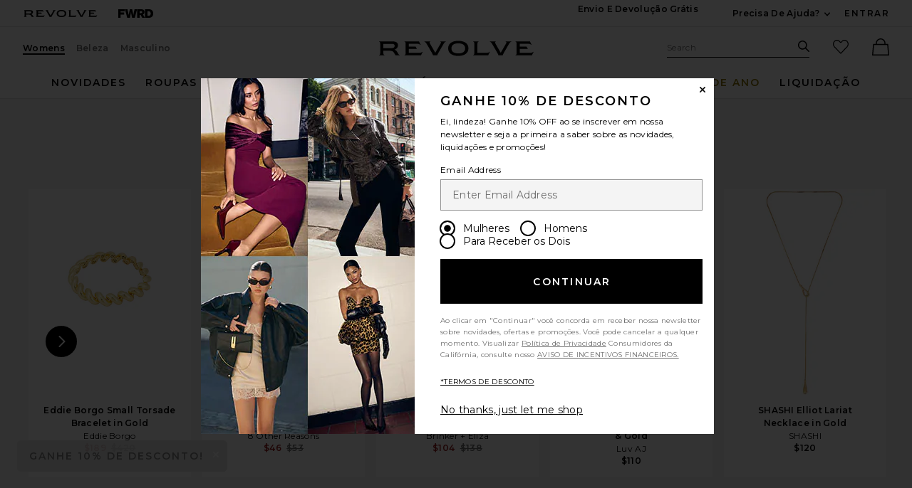

--- FILE ---
content_type: text/html;charset=UTF-8
request_url: https://br.revolve.com/content/product/getMarkup/productDetailsTab/EPIC-WL109?d=Womens&code=EPIC-WL109
body_size: 2394
content:

<div id="details-ajaxed-tab" class="product-details product-sections js-tabs tabs--responsive"
     data-active-tab="product-details__title--active">
    <ul role="tablist" class="u-margin-l--none">
                                <li class="u-inline-block u-padding-r--lg u-padding-b--md">
                <a role="tab" aria-controls="product-details__description" href="#product-details__description"
                   class="js-product-details-tab-track u-padding-b--xs product-sections__hed tabs__link 
                   product-details__title tabs__link--active product-details__title--active)"
                   data-name="descrição"
                   data-tab-content=".product-details__description" aria-selected="false">
                    descrição
                </a>
            </li>

                            <li class="u-inline-block u-padding-r--lg u-padding-b--md">
                    <a role="tab" aria-controls="product-details__about-brand" href="#product-details__about-brand" 
                       class="js-product-details-tab-track product-sections__hed tabs__link 
                       product-details__title u-right"
                       data-name="sobre a marca"
                       data-tab-content=".product-details__about-brand" aria-selected="false">
                        sobre a marca
                    </a>
                </li>
                                </ul>

    
    <!-- Description -->
    <div role="tabpanel" class="product-details__content tabs__content product-details__description  tabs__content--active " id="product-details__description" tabindex="-1">
                                                                 <div class="u-text--md">                         14k gold-plated metal. Produto importado. Latch closure. Mede aproximadamente 7" de comprimento x 0.4' A. Revolve Style No. EPIC-WL109. Manufacturer Style No. E624. 
                     </div>                 
                
                        </div>

        <!--  Size & Fit -->
            <!-- Ingredients -->
    
    <!-- About Brand -->

        <div role="tabpanel" class="product-details__content tabs__content product-details__about-brand" id="product-details__about-brand" tabindex="-1">
        <p class="u-margin-t--xl u-text--md">Electric Picks Jewelry is more than just another gold chain. Founded in 2011 by best friends MJ Carlson and Chantel Gia, the brand was born of the idea that jewelry holds our stories and lives our experiences with us. The duo scours the globe for vintage treasures, charms and tokens and recasts them for modern wear. Their cast vintage collection is complimented by a selection of new chains, natural elements and charms -all carefully crafted by New York City metalsmiths. Wherever your story may take you, stay golden.</p>
    </div>
    </div>


--- FILE ---
content_type: application/javascript
request_url: https://br.revolve.com/QROCef--x/Zdluya/A8CqTzt/Kd7Ts/a1wu4Grb6Nrzrr5Q9E/X1wmHWwPBQ/QEs8Z1x9/SgY
body_size: 166811
content:
(function(){if(typeof Array.prototype.entries!=='function'){Object.defineProperty(Array.prototype,'entries',{value:function(){var index=0;const array=this;return {next:function(){if(index<array.length){return {value:[index,array[index++]],done:false};}else{return {done:true};}},[Symbol.iterator]:function(){return this;}};},writable:true,configurable:true});}}());(function(){jG();function WBX(){qT=+ ! +[]+! +[]+! +[]+! +[]+! +[]+! +[]+! +[],cE=! +[]+! +[],qm=+ ! +[]+! +[]+! +[]+! +[]+! +[]+! +[],Ng=[+ ! +[]]+[+[]]-+ ! +[],EU=+[],xg=! +[]+! +[]+! +[]+! +[],Yw=[+ ! +[]]+[+[]]-[],XT=+ ! +[]+! +[]+! +[],KQ=+ ! +[],Lg=+ ! +[]+! +[]+! +[]+! +[]+! +[],Af=[+ ! +[]]+[+[]]-+ ! +[]-+ ! +[];}WBX();SjX();var HR=function(){if(FE["Date"]["now"]&&typeof FE["Date"]["now"]()==='number'){return FE["Date"]["now"]();}else{return +new (FE["Date"])();}};var HD=function(wd,gb){return wd>>gb;};var Ad=function(Mb){try{if(Mb!=null&&!FE["isNaN"](Mb)){var mP=FE["parseFloat"](Mb);if(!FE["isNaN"](mP)){return mP["toFixed"](2);}}}catch(U0){}return -1;};var zt=function(bP,vP){return bP===vP;};var AM=function(){return Zk.apply(this,[M8,arguments]);};var Z0=function(nM,Cj){var EB=FE["Math"]["round"](FE["Math"]["random"]()*(Cj-nM)+nM);return EB;};var UP=function(bA){return void bA;};var Zk=function f4(zB,G4){var VY=f4;while(zB!=OE){switch(zB){case Um:{for(var bd=Fd;wt(bd,ZS.length);bd++){var j4=YS(ZS,bd);var IS=YS(n7.Tw,fY++);Nj+=Gd(j2,[DR(wC(Ab(j4),Ab(IS)),wC(j4,IS))]);}zB=OE;return Nj;}break;case HE:{for(var jM=Fd;wt(jM,QC[k4(typeof tM()[QR(Fd)],'undefined')?tM()[QR(Fd)].apply(null,[hj(hj(Fd)),qF,kA,Ot]):tM()[QR(wj)].call(null,SA,V0,IC,FB)]);jM=OM(jM,m4)){AR[wM()[m7(m4)](Cb,bC,GR)](UB(mA(QC[jM])));}zB-=VG;var cD;return xC.pop(),cD=AR,cD;}break;case UQ:{zB=OE;return cC;}break;case kL:{var fk=O4[Ej];var c0=HY(fk.length,m4);zB+=LO;if(OR(c0,Fd)){do{var Ek=qA(HY(OM(c0,sd),xC[HY(xC.length,m4)]),Sb.length);var f0=YS(fk,c0);var r0=YS(Sb,Ek);K7+=Gd(j2,[DR(wC(Ab(f0),Ab(r0)),wC(f0,r0))]);c0--;}while(OR(c0,Fd));}}break;case Lg:{zB=UQ;if(wt(fj,jb.length)){do{var BP=YS(jb,fj);var pt=YS(MD.Qc,xF++);cC+=Gd(j2,[DR(wC(Ab(BP),Ab(pt)),wC(BP,pt))]);fj++;}while(wt(fj,jb.length));}}break;case j8:{while(wt(c4,j0[P0[Fd]])){jS()[j0[c4]]=hj(HY(c4,It))?function(){FM=[];f4.call(this,xg,[j0]);return '';}:function(){var UF=j0[c4];var AB=jS()[UF];return function(hk,tR,Rd,TS){if(zt(arguments.length,Fd)){return AB;}var sA=Mj(M8,[hk,tR,Rd,mF]);jS()[UF]=function(){return sA;};return sA;};}();++c4;}zB-=vg;}break;case KU:{return f4(Pg,[K7]);}break;case c8:{var QC=G4[EU];var zd=G4[KQ];var AR=[];xC.push(C7);var mA=f4(KQ,[]);var UB=zd?FE[ED()[HM(Fd)](m0,XB,Jk)]:FE[WA()[st(Fd)](SM,vS)];zB+=PU;}break;case O2:{while(wt(DS,DA[PA[Fd]])){SC()[DA[DS]]=hj(HY(DS,CA))?function(){sR=[];f4.call(this,M8,[DA]);return '';}:function(){var LB=DA[DS];var PD=SC()[LB];return function(ND,YY,xR,Wt,jj){if(zt(arguments.length,Fd)){return PD;}var HB=Mj(sw,[ND,Id,xR,N7,jj]);SC()[LB]=function(){return HB;};return HB;};}();++DS;}zB=OE;}break;case Pg:{zB+=tU;var qY=G4[EU];n7=function(I0,Z7,C4){return f4.apply(this,[qm,arguments]);};return bM(qY);}break;case nZ:{var sd=G4[EU];var Ej=G4[KQ];zB+=qX;var Aj=G4[cE];var Sb=O4[sj];var K7=OM([],[]);}break;case z2:{zB-=SL;var Q4=G4[EU];var l7=G4[KQ];var cC=OM([],[]);var xF=qA(HY(Q4,xC[HY(xC.length,m4)]),m0);var jb=Ud[l7];var fj=Fd;}break;case M8:{var DA=G4[EU];var DS=Fd;zB=O2;}break;case KQ:{xC.push(CS);var b0={'\x30':Ld()[Pt(HC)](l2,gd),'\x32':k4(typeof Ld()[Pt(YD)],OM('',[][[]]))?Ld()[Pt(YD)](fB,IR):Ld()[Pt(CA)].apply(null,[Yb,k7]),'\x47':WA()[st(m4)](xE,JA),'\x4d':Ld()[Pt(FD)].apply(null,[Fw,PR]),'\x50':Ld()[Pt(It)](Fc,Y7),'\x55':Ld()[Pt(OD)].apply(null,[x2,k7]),'\x57':ED()[HM(m4)].apply(null,[qC,Nf,E0]),'\x58':k4(typeof WA()[st(It)],OM([],[][[]]))?WA()[st(HC)].apply(null,[dL,nR]):WA()[st(G7)].call(null,W0,jd),'\x6a':tM()[QR(m4)].apply(null,[mF,l0,Iw,tF]),'\x6e':ED()[HM(HC)].call(null,tF,XO,JA),'\x74':WA()[st(YD)](AX,g0)};var VM;return VM=function(Kt){return f4(mG,[Kt,b0]);},xC.pop(),VM;}break;case zU:{for(var T7=Fd;wt(T7,B0[tM()[QR(Fd)](C7,qF,MA,F7)]);T7=OM(T7,m4)){var vd=B0[ED()[HM(YD)].call(null,DM,IF,qS)](T7);var k0=SS[vd];lt+=k0;}var GM;return xC.pop(),GM=lt,GM;}break;case qm:{var YB=G4[EU];var AY=G4[KQ];var zC=G4[cE];var Nj=OM([],[]);zB+=JE;var fY=qA(HY(YB,xC[HY(xC.length,m4)]),C7);var ZS=O4[AY];}break;case gc:{var QB=G4[EU];MD=function(LS,ht){return f4.apply(this,[z2,arguments]);};return kY(QB);}break;case mG:{zB+=Cc;var B0=G4[EU];var SS=G4[KQ];xC.push(IA);var lt=WA()[st(FD)].apply(null,[St,jt]);}break;case xg:{zB+=Hw;var j0=G4[EU];var c4=Fd;}break;}}};var AC=function(KD,NQ){return KD==NQ;};var rt=function(){return FE["Math"]["floor"](FE["Math"]["random"]()*100000+10000);};function jG(){wG=new Object();if(typeof window!==''+[][[]]){FE=window;}else if(typeof global!=='undefined'){FE=global;}else{FE=this;}}var LA=function(){var rM;if(typeof FE["window"]["XMLHttpRequest"]!=='undefined'){rM=new (FE["window"]["XMLHttpRequest"])();}else if(typeof FE["window"]["XDomainRequest"]!=='undefined'){rM=new (FE["window"]["XDomainRequest"])();rM["onload"]=function(){this["readyState"]=4;if(this["onreadystatechange"] instanceof FE["Function"])this["onreadystatechange"]();};}else{rM=new (FE["window"]["ActiveXObject"])('Microsoft.XMLHTTP');}if(typeof rM["withCredentials"]!=='undefined'){rM["withCredentials"]=true;}return rM;};var W4=function(ZY,Rj){return ZY<=Rj;};var Jd=function(){TD=["EU)\x3f","YC$*ZwU\"\'","6*\b\x40S\nU","A^#=","^[\b^8\x403\\\r","- ^","K\vG\t7\n[F/Y#>L#Z\f4;9$HR","e&G-\fAGD","D,)","","$43KB\b","5%!9T","6,","D,:Z","OI_","3\x3f F^ K&;F[^","m2^\f4\x3fS\nR E 0","B#&G3","1D\x00XZ\'7\v[F)%L9\\","><]6\\\f81S","*N~V","%8\x3fD\fQ"," 5","k1\nS[b)\"\\2[","X-!h#","\"<D5Z\x00","4CQ","3I9UU","\\#0H;{8\b-7B","Z[X","$\n)3NQ5\rR7\bG\\","R\rYZ+;","L\x00;-\b","\tG_U>","$\\>+9A","\t8)K","\x3fIRV(1W","F\x40","Z6SD\b","\nA\fH<\\4\x4058\"$T","VWY)7","V73AA_\"","()1K3QV7~1W\x40Y#=\t\x07D0\"","HK","BI\v\x40,1\tA","J8F>\b!JT$W!,AA","B^W%=Z","#BE \rU\\\f\\","\vj*,G:\fQ\beYr,#M","J\fW","\n\x409a{2F2\b)\"",";M#>HS","=^^=X-=]8E","\rR\bR)","oK\'L[","&:mS\t_#F6[\v1{fW^,)^&8\vmb_!:Z2","$L5o)\"4H","OV7\x3f]\x40MT#6ZwF\n#Z<\"HT\x00$~\x40","","1B\nRvkP\v","(wX&\\+0QF_\"","/6\f-pfM\x00Ge\vGU\x40Y\"","#[2^","C)\'!G\\","_SS$6Z","4\"$N\rH","V>2D2k\r%!9R","W","[ =\faF\x40!F#G8"," L#i#\b%2RX","~2J /Lxp`SR)~7^G\nY\"sj8F6\"5U","R\r","\"%JO\x07_ ","I\f]\"","7\x00SM$\x00B0;F","V9=J#A\n9","4)1U*S\x00A3\x3f\v","xEZ3;mGG>2Y\'M","F6%4\x07I\x00^5*GF]MT) ]%]#>5\x07\rRHZ1;SPUl:G$\\9)~-*SV\nA!;F.6\t>\\\x00%.<BO\n]h\x3f\x40S#1C2K$Z!%TE ~i>I!1F;\f#>1S\fO+Me3FZTb","B\rXG*,G[AMQ !L6Lw\b9>I\nS","","R\x00A$","pW=]","0M4w3 HNRrhTQ7|!0O;w6..\x3fK","pZ)2v\bV-&E#\b5;+}N\r","X:G 2_WB5","khi$>#\f|7\'T3\x00sp$X+D0i$;1f\"{\"r\x07\v&sh^QfB5\x006;\r<R:e,iwWP!c\r\tFk=\x00\bm!gD3F!.p_\nq\n0[.lW7$t$&`C &0k+\rJ|0\x00\x07-jf>q\x07gki\"6;\rV\"sc,rB#i$;\rf%P$p5Bs=q\rhQ.`5-f)D!\fX&{k,vh9b:\rC$\"{._T>q\x07gki#=`f\"l7$r\flss\'c:B$;\rNC\nr5^Fy<r>Nk4f+<c|7\'f\b&sq<#hO$:\r}\rR$u&Y\v]+n5o3\" HSZ00r\nW\\4\\\rhi0\bf g\nj6ss\t8>Nc<e$3L-K,\"e\x07:){sW\thO\r;\rvRn$=e&Y|8{hi$ \" t\"K7$rus/e\rc~.3;\v\"|\'$r0Ss,z\'\x07P<i];\r}SOP\\\vxF&a2hbW)\'J|5{&.&x],q4Ym\b6;\rm4~$^\"%P^<q\r8Ec4\r\rf)U%y(9&qd)y<l:I$0t\b|%\x3f\\\fZS&aD0i&3K\t f&P$r\b=[Y,c<hC\r\x071mZ7&i)\vst<q\r>sZ;\rv\"|4J$Ss/\t$C*\x00,!\n\vM!2C7< +J9e3\"cr;UC4]*\'1ss.g\tYn4;!8$|40r3Vz\'\x40.>L\"i48\vd)z7\'f-g_\rq[\x004 `\x40 H74r\x07\b&su\t &sV:\r~\f\n\f\nUs%SA4F7uf$|40r3Vz\'\x40.>L\"i48f!n4r&ug^b52~bF0\x3f\rq!l##b\fZS&ahb,\x00+q\"|5\x3fvn+&cs/f\rj3 \';\nf\"S7t2ss\'c\"i$/\rm5gr(9&su,rhq7\r\r-J\"_un\x00qG,a\ri&\x3ft f$R73r=^gq4h:O$ \nW\"{\'$r)6!_U,w.\"rV|7a6|7/X>^s,q\r0Z];\r^:O $r\r\"\vg,q83a$;f\"w3i*%zp\\S~9zcQ;\rf[|7$rq+ss(Hh~2\r/\rm5g\nr\x073^P\x00T|2gj3;\na4Fv\fq&ss,q\x00|i$I#\"q\"|56v|\v&sxf(hi\';\rJ5g$q\rVQ\x00\x07c\ri$;tf\"|Bj\x00vd,q\to\x00j&\x07\r\rf\"y#Uq&xY;fi$\'f\"|<0`1\nUs.g 4Ym\b6;\r`4T$`1&s^\tf\x07kE9(`|3\bR-bW[\r\x00s8i$:(zv!wr\x07:Ys>j#h<f5+J|5t.&w_\fq\ra{)\x3ff\"PBQx-_U,sap\'i :\rm\'k%r(9&sd,qE0X$\r1M\rT\b&s{7wu9M\x00\t51f\"\f^6ud+R\v]\rPgJ+R\"l7\'e$`^\x40\rNo$o#\x40\'V \'b&qd\\e<oi\'K$4`\n\\7$y\r{s*qhz+\"\x3fJ|2<|$WUqqki$|hW\"&e$f\x40\rNo$8#\v 6|77}5]_\nq\v0D]\x3fC8`\x40 H74r55Us;q\r}\x00nU60#e4g\x07|\'WUqqkn4;!(l7<p9&ds,uogI/8;i^1`Sps,uA0i\"3a2|4 -: [S,q$KdN61xf\"w\'3r1d=w\rp\x40,\rn\x00z0Pw\b-P\\>E\rh~$9ar|4q,\b6ssT8i$9v\'J7$r\vcs,\\(i$-q\"|57_4\x3f&p`jo5o3# e\x00\r<Pe\tf_+D7`Z5 ;\rf%q4~\n)&ss)hj.\rhf\"|4=_&x9\rh\x00,f\bg\bT6d`8e\'\x3fj~7\"|ew1x.6r$$_ss,ql\'\x3f\f\"<v\"|+c#Es,q\n&Ei$:(zf\"~\"VCf&ss/Ti&=1f\"Y<k\v21dx\'\x00+Zxi$;\r\x07V$0rWh[qhI-4#\rv\"+&3\vGh[h}$0~u| $r\vT`K\fgy=[0m$,fw\"r\x07\v&sh9TY5E\x00\";e6{40r/`aqhzU#\rv\"|7c79\"ss;a\rG3z0+\rI\x07o=4q&x8b+i&-%f2|43rXUq4ni$&9F\"|,ik\tVu\x07c\r\vp;i$;\x3f~P$q\b6ss\x00xoi$:Nxv!|N$r\vgk,z#h:\\-+\r\tel7$^1[g,q\r`k+d\x07r\x003ss\'B:B{\x3f8;\r=m3v\'\'y(9&qPa<l:I$0~\t^\b|%\x3f\\\n\x07d&ahb<fI>UT\v&sx^U%8hi$  r\"|<\be1&p_\\.>MgI+8f \\F\x00qu9 Ss,\x40&2nQ4eC\'\nr%\rFp06ss;q\rH-a<f\rY\x40\"r\x07$ZU,f\r`4o#.~mS%r$ds,s-)e~$8(av\"|J+ugs,z%\x07P<i3;Zh7$y7tg,q`L\x3fO$;#\tf%l7&{\x076\\|cf%O ;$7c\bk\'$r(-\\\x07Xe\rc\"~&<;f g>f-hhZ(;8f)\rT&]k,vjj\r4<t4\bFT\x00&ZU%[b|i/e#5;f5|7&i)\tss7C9L\"=)\rv\"|\x3fY&qPbhA1b=)f!h7$a\v\x07\x3f`]\x00W\rp\x00bg%f2|4e&_\x07;{|i/:,f\"PC3t>qZ\nqhK\"/bq)_6F&qu,rhf<(#=\x40\"y/2y\x3fn\x00qG,a\r0n0;1p%#$r\x3f0qY,a\nhE/+P\"|7\"Yp1&st<q\r>M:c4/\rm0_ 4r\x070BP\x00b:78i\'08\tpn7\x3f\\T|4hcx6,\r\tf%l7\'_\vn_^jzgki#;\rH\x07E$e g\x3fI-9Z;\re6|7/w\r\fsu,s-h[1\rf\"~\'Td$&hA7gy=MB6,fE;Z&ss\'\'c:O$-\"\x3fW\"{\'$r(1_U,w.\"rV|7a6|7/\x40\x00sd,q\x00I$ &1`%D\'=g,p,q\t\nhO.;f\"U<k$=g^T\x07gki.,\rd4Sr&s_7fh\v%)\rv\"|^6ss\x00T!xi3;2bn7r&[_;q\r~;\x400;>}#$r0qY,ahi\t#,\r`\x07igT_U,z.>oeI23(\vYr&v\\8q8i$97xv \\7$u)\b&sq>f+#hi\x3f.\x3ff\"P3*D$e\nZq\rk;O0,\rd0k$tn&ps,q\rn6i$\bL\"tX","\vX","P","\"c","G*\vBWs- L","D9","\v^L","A\t!><NUEc)+\x00{","%-$B","\'\b#3BN7G*.\bAF\x3fU\x3f","[ ","","[2[\n;\f)","m]c\fM6\\","8^^$T","XY\"","\vX \'\x40WC","x<J\x07W77W\x40+E\"0N2J",">_","\x4011We\bR:M2|6\'9IxV5*]\\","#2","\\|","\bX\\20","o\x3f6G#","\r2(","\x00\"4HNV(V!7bQ56[wx\t\"a9ICy\vR(7~^\'se>J6\b5","AB%#]","9 <"," 2G0]0",">F\v2\b9CU","\rR7;e][)!`9D\f9\t\"U\fO","F6;sU\b^8","^\fV+*>","m","H\x07_ -","[I\t","<nJ]r","_)\b\x40A_\"\x40$\\","\x3f/;nO%\fT+\x3f\vA","\f$v"," B","AB\fG\"","94$k\f^","I","DX\x00]17^A","\x40tj_","P","9w\vR\nc-1]Q\fC8","#Bt\x00^",")$sQ\bV1,zW\fT)!o8Z,9%>B","9F}^!F\'M#\b5T\x00OG*,","^6\\[E 2]>G\v)\'T&S\x07_ :","\b\\\x40\bQ(*Z#I2$1IX","%H;]\x00$",":OZv=fZfnm$4Er_NB","\r.\n#$","F\tO","Zc$,_WU>","6[%G","6[\r",")$\x3fD\bJVe\vSA","\x00OG XWDe","$5I"," Ml","<Z4X","8<\\4\x406/5K","\b","U,0^^|#0","\"F9;>","\x40#","Pr)\x3f_A","(<D]8-$N\fS5\n]1,\b^^\bB","z!2","\vO","-=","8<o>P\x003","O%I\b2\t","]%Q 9>9B","\r4\x408)FD`&,BF$^*<","8]_.X-!j8L\x00","%-$B1X\x00G7\x00\\Sd%>L8]","\x3f[","183O!D1\x00G\x3fS_q<:","R#*\x40~S","\x401-","7;GWD6M>I.2)TX$P&;A","\',-<dQ_$*V","QZ+-3WA","a\x00"];};var nt=function(){return Gd.apply(this,[Mw,arguments]);};var gS=function(){return ["vN2j\x3f\fE\\3","9V,","B=\x00P\\3s.ZT/L%","T.b\x3fE","ZN(5G.\x07","\f","0P\x3f/BS(L%","P",".F,,OM","T9\f",">L$R\\",",O\'\x00SR","1w#XI0u*","^"," ","W","NWf","G&","9\fO*\nR","P\by","GH","\x40\n","=\x40#\x00CX(\tQ.","=S;Rm%/F\x3fG{=\bV9\f","PMM/\fEX","\'BP9",".o$\n","G.C\\9",";UQ\t/","\rY^5M","Pz\\","P8\x00PS","\x40*\x07A\\","G","N2L96S\\=^","VNN.","L\r^N","Y\r*",".ri",";W\x00ZX)\bb(^KW8","/F","(n\x07 qO1f\'\fZX(","EX8Q.","RL9W\b\\X,3H","=NMQ$","*M/E","\x079\bs9CR%\fF","AT.W.","BO","1\vG","6hY5\nF96BS.S;\fS","IbH4]G;","\fK*","V%\fQ.D","G.^^1W\"Y","\nXQ\f9W\fVY\f9P\x00PS0","\vEX7","t*O\"\rtU.\x40\x3f\fEx.Q","W.[","[(","=\x40.RO(L%",">V9","N/\fF%\rRY95O/","G.VH\f(","3\tM\x3fN","o","Q\\\t0G\nE|W","B/\rEX/","b\x3f8J=\fEb*O>\bCX","\nF9","O:\f","^S9l-","H","","W2R","!.B2","[\f>g","^8s$\x00YI!(","9G2:C\\9","UX=","j~c!&L00K5UJ;/~_(h!d[RLprm*","CT","D.~I1","2L*\rRS","3E\"Z","XT(Q/\x40S","\nF%\rXOR","X^/","5S\'\bN","\x3f\x00ZX:3F","#|\'\bDI7=\bJ9*XS5N","&YI\b","03M\x3f\fEx9W","PX","YeErP","\"S(\\BkVQ\t8\\F%Z=V.IX[\x40(S.IgX1P8\x00XS.=F","W9\fRI!8Q.D","Z(=W\x3f^_(","B8","","T\bN.BISW\"R","\nXS9W\x00YY+","J/\rRS","[+Fp","2A\'\fSm\f)J%","[\x3fV^\x40 !R\\(F*cT\r9W*G","q\bBI:O\'","/\fAT98B\x3f\b","\x3fM8EH(Q","J(","-\tF9","\vF)^I\'9\bd*RM8","M","9B\"vY.P8","\t:","\tB/","!8A.(vp$9\bF(",";XS",",V,\x00Yy(","B(^KF&\fYI","-$|({h%","RD#3F","2F2G","L(\bCT2","*","RN5MXO;","ZR*P\"\v^Q\t(\x40#\bYZ","9N8","\vG9","S.ZT/L%","d","\x3f5U$R","N*TU-9J*","L19_R92V&\vRO39U\"\nR","4B","K0\tF\x07\fYZ4","VM\nQ8\x00XS","P>\nTX/","m\n","9d\x07 Y[",",L&C","6k.\bGn\t&o\"^I","+AfDI","tR/\bQ>\nCR","D","2F2\rXJ","p%r~4","1","\x409DN/.D\"\x07~N0W.\r","K.\x00PU","^0e$\x07Cp(J(","N(5M\x3f\fEK0","SX5F\x00OX\fW\"","J%","\bTV","^,\bV9\f","R1P8\bPX","hb5K\x3fVO","g\x07","\b","DX81F8VZ","Q=\b["];};var XY=function(GY,jR){return GY instanceof jR;};var JC=function(){fC=["\x6c\x65\x6e\x67\x74\x68","\x41\x72\x72\x61\x79","\x63\x6f\x6e\x73\x74\x72\x75\x63\x74\x6f\x72","\x6e\x75\x6d\x62\x65\x72"];};var fd=function(bF){if(bF===undefined||bF==null){return 0;}var xj=bF["replace"](/[\w\s]/gi,'');return xj["length"];};var MC=function(){return Mj.apply(this,[GU,arguments]);};var hj=function(Ij){return !Ij;};var NM=function(Jb,dC){return Jb<<dC;};var EY=function ss(Aq,pr){'use strict';var lI=ss;switch(Aq){case qT:{var Bn;xC.push(ZH);return Bn=wM()[m7(Ot)].call(null,Q9,vr,hj(hj(Fd))),xC.pop(),Bn;}break;case kw:{var I1=pr[EU];xC.push(tV);var B5=FE[tM()[QR(rH)](hj({}),pJ,tQ,PK)](I1);var zr=[];for(var Kl in B5)zr[wM()[m7(m4)].apply(null,[bL,bC,Op])](Kl);zr[Nn()[mr(JA)].apply(null,[PK,Y7,FB,It,Uq])]();var f5;return f5=function Kv(){xC.push(C5);for(;zr[tM()[QR(Fd)](K1,qF,LT,cl)];){var mH=zr[tM()[QR(p6)](l0,FD,Y2,hj(hj([])))]();if(t6(mH,B5)){var N5;return Kv[WA()[st(k6)].call(null,Uc,cl)]=mH,Kv[R6()[Ar(YD)].call(null,YD,Yl,tm,Q6)]=hj(m4),xC.pop(),N5=Kv,N5;}}Kv[R6()[Ar(YD)](YD,Yl,tm,K1)]=hj(wG[WA()[st(Cv)].call(null,EE,CA)]());var p1;return xC.pop(),p1=Kv,p1;},xC.pop(),f5;}break;case Bg:{xC.push(Z6);this[R6()[Ar(YD)](YD,Yl,FV,vr)]=hj(wG[k4(typeof WA()[st(cl)],OM('',[][[]]))?WA()[st(Cv)](Os,CA):WA()[st(G7)](Jr,K5)]());var pI=this[zt(typeof ED()[HM(H5)],OM('',[][[]]))?ED()[HM(C7)].call(null,qF,MK,Lp):ED()[HM(m6)].call(null,OD,Gs,rV)][Fd][WA()[st(p6)](q6,fr)];if(zt(k4(typeof wM()[m7(vr)],'undefined')?wM()[m7(m6)].apply(null,[If,HC,hj(hj(Fd))]):wM()[m7(R1)].call(null,gK,s5,GN),pI[Ld()[Pt(dr)](bH,Op)]))throw pI[tM()[QR(Cv)].apply(null,[m4,GN,R9,Eh])];var Yq;return Yq=this[Ld()[Pt(h9)](dc,hK)],xC.pop(),Yq;}break;case tO:{var Q1=pr[EU];var gv=pr[KQ];xC.push(Z1);var n5;var q5;var kl;var l1;var S6=wM()[m7(DM)].call(null,OL,BI,qC);var Pv=Q1[n6()[S1(Fd)](F7,Hs,CA,L1)](S6);for(l1=Fd;wt(l1,Pv[tM()[QR(Fd)](CA,qF,Zr,NH)]);l1++){n5=qA(DR(HD(gv,OD),sr[YD]),Pv[zt(typeof tM()[QR(FB)],OM('',[][[]]))?tM()[QR(wj)].call(null,hj({}),b9,ml,rH):tM()[QR(Fd)](m4,qF,Zr,cl)]);gv*=sr[CA];gv&=sr[FD];gv+=wG[k4(typeof WA()[st(CA)],OM('',[][[]]))?WA()[st(DM)](C2,Ls):WA()[st(G7)](Ev,r1)]();gv&=sr[OD];q5=qA(DR(HD(gv,wG[zt(typeof tM()[QR(HC)],'undefined')?tM()[QR(wj)].call(null,Ul,Z1,dl,p6):tM()[QR(DM)](DM,wj,jZ,JA)]()),sr[YD]),Pv[tM()[QR(Fd)](Op,qF,Zr,hj(hj(Fd)))]);gv*=wG[tM()[QR(PK)].call(null,FD,jV,Iz,gV)]();gv&=sr[FD];gv+=wG[WA()[st(DM)](C2,Ls)]();gv&=sr[OD];kl=Pv[n5];Pv[n5]=Pv[q5];Pv[q5]=kl;}var SJ;return SJ=Pv[ED()[HM(DM)](BJ,bm,XV)](S6),xC.pop(),SJ;}break;case BX:{var nH=pr[EU];xC.push(JI);if(k4(typeof nH,ED()[HM(rH)](m6,pO,lN))){var CJ;return CJ=WA()[st(FD)](FL,jt),xC.pop(),CJ;}var wl;return wl=nH[Ld()[Pt(Hh)].call(null,HU,A5)](new (FE[Ld()[Pt(Yn)](ln,OD)])(jS()[b6(hI)].call(null,Gp,g9,m4,bC),jS()[b6(C7)](XV,dp,m4,dr)),zt(typeof tM()[QR(R1)],OM([],[][[]]))?tM()[QR(wj)](hj(hj({})),GI,Vh,Iv):tM()[QR(O1)].call(null,gd,D6,cZ,hj(hj(Fd))))[Ld()[Pt(Hh)](HU,A5)](new (FE[Ld()[Pt(Yn)](ln,OD)])(SC()[x5(rH)](nK,SA,LH,hj(m4),YD),jS()[b6(C7)](XV,dp,m4,vr)),wM()[m7(g0)](DX,vS,hj(hj([]))))[Ld()[Pt(Hh)].call(null,HU,A5)](new (FE[Ld()[Pt(Yn)](ln,OD)])(WA()[st(h9)].apply(null,[jH,fh]),jS()[b6(C7)].apply(null,[XV,dp,m4,nR])),ED()[HM(h9)].call(null,nR,Z1,FK))[Ld()[Pt(Hh)](HU,A5)](new (FE[Ld()[Pt(Yn)](ln,OD)])(WA()[st(dN)].call(null,W5,AH),jS()[b6(C7)](XV,dp,m4,Ul)),ED()[HM(dN)].call(null,ZH,Sm,th))[Ld()[Pt(Hh)](HU,A5)](new (FE[Ld()[Pt(Yn)].call(null,ln,OD)])(tM()[QR(Ir)](H5,m5,zI,hj(m4)),k4(typeof jS()[b6(HC)],OM([],[][[]]))?jS()[b6(C7)].call(null,XV,dp,m4,tp):jS()[b6(It)].apply(null,[kp,kq,Sn,OD])),zt(typeof tM()[QR(Ir)],OM([],[][[]]))?tM()[QR(wj)](dN,Ep,Bh,tp):tM()[QR(h9)](g0,Xh,SM,E0))[Ld()[Pt(Hh)](HU,A5)](new (FE[Ld()[Pt(Yn)](ln,OD)])(WA()[st(Hh)].apply(null,[Ap,fv]),zt(typeof jS()[b6(Fd)],OM(WA()[st(FD)](FL,jt),[][[]]))?jS()[b6(It)](Ib,Nb,gN,Ul):jS()[b6(C7)](XV,dp,m4,OD)),zt(typeof tM()[QR(pJ)],OM('',[][[]]))?tM()[QR(wj)].apply(null,[fv,G6,P6,GR]):tM()[QR(dN)](ZH,fr,NK,Ir))[Ld()[Pt(Hh)](HU,A5)](new (FE[Ld()[Pt(Yn)].apply(null,[ln,OD])])(ED()[HM(Hh)](k6,Kc,fh),jS()[b6(C7)](XV,dp,m4,SA)),k4(typeof wM()[m7(g0)],OM([],[][[]]))?wM()[m7(zp)](Bm,BJ,B9):wM()[m7(R1)].call(null,Kq,TN,hj(hj({}))))[Ld()[Pt(Hh)](HU,A5)](new (FE[Ld()[Pt(Yn)].call(null,ln,OD)])(k4(typeof n6()[S1(wj)],'undefined')?n6()[S1(k6)](h9,A5,FD,LH):n6()[S1(GR)](F7,sI,W6,jn),jS()[b6(C7)](XV,dp,m4,fv)),tM()[QR(Hh)](Cv,nK,vI,wj))[tM()[QR(M6)](hj({}),zv,FX,gV)](Fd,Gr),xC.pop(),wl;}break;case Lc:{var Mp=pr[EU];var Wn=pr[KQ];xC.push(HK);var D5;return D5=OM(FE[tM()[QR(It)].call(null,Ul,PR,v5,M6)][tM()[QR(Yn)](OD,CA,tK,gV)](gq(FE[tM()[QR(It)].apply(null,[hj(hj({})),PR,v5,jV])][tM()[QR(Yl)].apply(null,[FD,HC,vL,U1])](),OM(HY(Wn,Mp),m4))),Mp),xC.pop(),D5;}break;case Z2:{var A6=pr[EU];xC.push(zp);var On=new (FE[SC()[x5(R1)](c5,qC,K6,Id,k6)])();var Qs=On[R6()[Ar(k6)](FD,HC,Xp,ZI)](A6);var B6=WA()[st(FD)](kN,jt);Qs[k4(typeof tM()[QR(B9)],'undefined')?tM()[QR(B9)].call(null,qS,bC,E1,ZH):tM()[QR(wj)].apply(null,[hj(hj(Fd)),jd,wn,hJ])](function(Gn){xC.push(Ls);B6+=FE[zt(typeof wM()[m7(hI)],'undefined')?wM()[m7(R1)](dv,SK,jV):wM()[m7(HC)].apply(null,[SH,Br,l0])][ED()[HM(A5)].apply(null,[qF,UI,m9])](Gn);xC.pop();});var lr;return lr=FE[WA()[st(FB)](z5,Yn)](B6),xC.pop(),lr;}break;case Nm:{xC.push(js);var A9;return A9=new (FE[wM()[m7(vS)](d8,PK,hj(hj(Fd)))])()[wM()[m7(gV)](hU,Eh,hj(hj({})))](),xC.pop(),A9;}break;case GU:{xC.push(p5);var O9=[ED()[HM(CK)].call(null,hj(m4),PE,fp),WA()[st(rh)].apply(null,[sz,CK]),ED()[HM(l0)](Ot,Pd,Rr),ED()[HM(g0)](Q6,JY,Hb),ED()[HM(zp)](Eh,UT,WN),SC()[x5(C7)](Gv,qS,AN,hj(Fd),Eh),k4(typeof tM()[QR(dr)],OM('',[][[]]))?tM()[QR(zp)](rH,qS,kU,wv):tM()[QR(wj)](CK,cv,hr,Ul),WA()[st(Ul)].call(null,EF,Q6),SC()[x5(FB)].call(null,B1,zn,lb,Jn,R1),tM()[QR(rh)](Iv,nJ,TP,gV),SC()[x5(A5)](Gh,Ot,Dn,nR,mF),zt(typeof tM()[QR(pJ)],OM('',[][[]]))?tM()[QR(wj)].apply(null,[dN,b5,xH,Cv]):tM()[QR(Ul)].call(null,m4,Y7,JD,vr),ED()[HM(rh)](B9,L0,O1),tM()[QR(ZI)](Yn,mK,AD,R1),ED()[HM(Ul)].apply(null,[Iv,ps,nJ]),k4(typeof n6()[S1(wj)],OM([],[][[]]))?n6()[S1(rH)](B9,HV,R1,Bs):n6()[S1(GR)](NH,SA,Tq,Cq),Ld()[Pt(CK)].apply(null,[d8,w6]),k4(typeof WA()[st(Ot)],'undefined')?WA()[st(ZI)](FJ,WN):WA()[st(G7)].apply(null,[UV,Sq]),Nn()[mr(R1)](Ls,tF,hj(Fd),IR,Yh),jS()[b6(A5)](wV,Dn,SA,Q6),wM()[m7(zn)](Fh,w5,Ul),zt(typeof ED()[HM(bC)],'undefined')?ED()[HM(C7)].apply(null,[Yl,Wb,Iq]):ED()[HM(ZI)](Ul,Cd,c6),tM()[QR(vS)].call(null,B9,Op,NY,Jk),WA()[st(vS)](vM,mF),n6()[S1(R1)](Ot,Yn,mF,AN),SC()[x5(DM)](x1,bn,qN,Y7,mF),ED()[HM(vS)](hj(hj(m4)),Nd,bn)];if(AC(typeof FE[WA()[st(CK)](Pb,GN)][ED()[HM(gV)](hI,S0,Hh)],ED()[HM(JA)](IR,q6,pJ))){var JK;return xC.pop(),JK=null,JK;}var c1=O9[tM()[QR(Fd)](Fd,qF,rN,hj(hj({})))];var Pn=zt(typeof WA()[st(Ul)],OM('',[][[]]))?WA()[st(G7)].call(null,zl,AV):WA()[st(FD)](db,jt);for(var sv=Fd;wt(sv,c1);sv++){var mV=O9[sv];if(k4(FE[WA()[st(CK)].call(null,Pb,GN)][ED()[HM(gV)](hj(hj(m4)),S0,Hh)][mV],undefined)){Pn=WA()[st(FD)].apply(null,[db,jt])[zt(typeof wM()[m7(Cv)],OM([],[][[]]))?wM()[m7(R1)].call(null,k9,KK,p6):wM()[m7(Id)](fB,fr,M6)](Pn,WA()[st(gV)](WH,Uv))[wM()[m7(Id)].call(null,fB,fr,hj(hj([])))](sv);}}var lv;return xC.pop(),lv=Pn,lv;}break;case qz:{var Ks;xC.push(SK);return Ks=zt(typeof FE[tM()[QR(OD)](Hh,k6,vk,gd)][ED()[HM(zn)](hj({}),OB,fv)],ED()[HM(GR)](WK,wb,IN))||zt(typeof FE[tM()[QR(OD)](Ls,k6,vk,HC)][wM()[m7(fv)].apply(null,[Y8,Rr,M6])],ED()[HM(GR)](hj(hj({})),wb,IN))||zt(typeof FE[tM()[QR(OD)](fp,k6,vk,mF)][Nn()[mr(hI)](cl,EJ,rh,Id,dv)],ED()[HM(GR)].call(null,qF,wb,IN)),xC.pop(),Ks;}break;case hg:{xC.push(VN);try{var M5=xC.length;var t9=hj(KQ);var YJ;return YJ=hj(hj(FE[tM()[QR(OD)](hj(hj(m4)),k6,kR,dN)][Ld()[Pt(l0)](YF,vJ)])),xC.pop(),YJ;}catch(Cr){xC.splice(HY(M5,m4),Infinity,VN);var Uh;return xC.pop(),Uh=hj(KQ),Uh;}xC.pop();}break;case W2:{xC.push(Cs);try{var Jq=xC.length;var v9=hj([]);var wK;return wK=hj(hj(FE[tM()[QR(OD)].call(null,FD,k6,dM,JA)][zt(typeof ED()[HM(bC)],'undefined')?ED()[HM(C7)](vS,IV,Yn):ED()[HM(fv)].apply(null,[hj(hj({})),A0,tF])])),xC.pop(),wK;}catch(GJ){xC.splice(HY(Jq,m4),Infinity,Cs);var pV;return xC.pop(),pV=hj(KQ),pV;}xC.pop();}break;case SL:{var g6;xC.push(kA);return g6=hj(hj(FE[k4(typeof tM()[QR(mF)],'undefined')?tM()[QR(OD)].apply(null,[hj(hj(m4)),k6,RC,Al]):tM()[QR(wj)](qC,M1,hJ,bn)][SC()[x5(PK)](m9,hI,HJ,qC,JA)])),xC.pop(),g6;}break;case qG:{xC.push(nV);try{var w1=xC.length;var Bp=hj({});var Av=OM(FE[k4(typeof Ld()[Pt(pJ)],OM('',[][[]]))?Ld()[Pt(g0)](U5,wj):Ld()[Pt(CA)](pn,H6)](FE[tM()[QR(OD)].apply(null,[p6,k6,M7,CA])][Ld()[Pt(zp)](K9,QH)]),NM(FE[k4(typeof Ld()[Pt(k6)],'undefined')?Ld()[Pt(g0)].call(null,U5,wj):Ld()[Pt(CA)].call(null,tK,O6)](FE[tM()[QR(OD)](hj([]),k6,M7,k6)][n6()[S1(hI)](rh,TV,dr,s5)]),m4));Av+=OM(NM(FE[zt(typeof Ld()[Pt(m0)],OM('',[][[]]))?Ld()[Pt(CA)].call(null,sn,bN):Ld()[Pt(g0)](U5,wj)](FE[tM()[QR(OD)](G7,k6,M7,hj(m4))][ED()[HM(Rr)].apply(null,[hj(hj([])),UC,Ul])]),G7),NM(FE[Ld()[Pt(g0)](U5,wj)](FE[tM()[QR(OD)].apply(null,[FB,k6,M7,hj({})])][ED()[HM(vr)](rH,Ns,Al)]),HC));Av+=OM(NM(FE[Ld()[Pt(g0)](U5,wj)](FE[tM()[QR(OD)].call(null,gd,k6,M7,hj(hj(m4)))][WA()[st(zn)].apply(null,[kr,lN])]),YD),NM(FE[Ld()[Pt(g0)](U5,wj)](FE[tM()[QR(OD)](CA,k6,M7,jt)][k4(typeof tM()[QR(g0)],OM('',[][[]]))?tM()[QR(gV)](C7,CK,fb,tF):tM()[QR(wj)].call(null,dN,BV,zJ,GK)]),CA));Av+=OM(NM(FE[Ld()[Pt(g0)](U5,wj)](FE[tM()[QR(OD)](tF,k6,M7,Hh)][wM()[m7(Rr)](x6,A5,Iv)]),FD),NM(FE[Ld()[Pt(g0)].call(null,U5,wj)](FE[tM()[QR(OD)](qC,k6,M7,DM)][Ld()[Pt(rh)](d9,tp)]),sr[A5]));Av+=OM(NM(FE[Ld()[Pt(g0)](U5,wj)](FE[tM()[QR(OD)](m5,k6,M7,Cv)][Ld()[Pt(Ul)].apply(null,[br,CK])]),sr[G7]),NM(FE[Ld()[Pt(g0)].apply(null,[U5,wj])](FE[tM()[QR(OD)].call(null,wj,k6,M7,JA)][WA()[st(fv)](A1,bK)]),JA));Av+=OM(NM(FE[Ld()[Pt(g0)].apply(null,[U5,wj])](FE[tM()[QR(OD)](m4,k6,M7,SA)][zt(typeof ED()[HM(C7)],OM('',[][[]]))?ED()[HM(C7)](O1,Dq,Qq):ED()[HM(Q6)](jV,vN,ZH)]),wj),NM(FE[Ld()[Pt(g0)](U5,wj)](FE[tM()[QR(OD)](hj(hj([])),k6,M7,hj(hj({})))][wM()[m7(vr)](t7,NH,Gv)]),k6));Av+=OM(NM(FE[Ld()[Pt(g0)].call(null,U5,wj)](FE[tM()[QR(OD)](qF,k6,M7,Yl)][zt(typeof Ld()[Pt(Id)],'undefined')?Ld()[Pt(CA)](MI,GV):Ld()[Pt(ZI)].call(null,pN,K1)]),rH),NM(FE[k4(typeof Ld()[Pt(CA)],OM('',[][[]]))?Ld()[Pt(g0)](U5,wj):Ld()[Pt(CA)](p9,YV)](FE[tM()[QR(OD)].apply(null,[tF,k6,M7,rh])][n6()[S1(C7)](IN,Id,FB,JN)]),R1));Av+=OM(NM(FE[Ld()[Pt(g0)].apply(null,[U5,wj])](FE[tM()[QR(OD)].apply(null,[CK,k6,M7,ZI])][wM()[m7(Q6)](KB,O1,rH)]),hI),NM(FE[Ld()[Pt(g0)](U5,wj)](FE[tM()[QR(OD)].call(null,qC,k6,M7,CK)][WA()[st(Rr)](fs,Q5)]),C7));Av+=OM(NM(FE[Ld()[Pt(g0)](U5,wj)](FE[tM()[QR(OD)](Jn,k6,M7,Q6)][zt(typeof WA()[st(tF)],'undefined')?WA()[st(G7)](H1,QI):WA()[st(vr)](cZ,hJ)]),GR),NM(FE[Ld()[Pt(g0)](U5,wj)](FE[tM()[QR(OD)](CK,k6,M7,N7)][ED()[HM(Jn)].apply(null,[ZI,sI,rv])]),FB));Av+=OM(NM(FE[zt(typeof Ld()[Pt(PK)],'undefined')?Ld()[Pt(CA)](AH,d6):Ld()[Pt(g0)](U5,wj)](FE[tM()[QR(OD)].apply(null,[WK,k6,M7,BJ])][tM()[QR(zn)](tp,zn,nn,jV)]),sr[mF]),NM(FE[Ld()[Pt(g0)](U5,wj)](FE[tM()[QR(OD)](H5,k6,M7,N7)][Nn()[mr(C7)](gd,Xh,Gv,PK,JN)]),DM));Av+=OM(NM(FE[Ld()[Pt(g0)](U5,wj)](FE[tM()[QR(OD)](jt,k6,M7,qF)][k4(typeof n6()[S1(DM)],OM(WA()[st(FD)](FH,jt),[][[]]))?n6()[S1(FB)](jV,Nq,Ls,JN):n6()[S1(GR)](GK,R1,b1,hN)]),PK),NM(FE[Ld()[Pt(g0)].call(null,U5,wj)](FE[tM()[QR(OD)].call(null,hj({}),k6,M7,wj)][n6()[S1(A5)](GR,m6,Id,JN)]),Ls));Av+=OM(NM(FE[Ld()[Pt(g0)](U5,wj)](FE[tM()[QR(OD)](Iv,k6,M7,JA)][jS()[b6(DM)](Ml,JN,m0,A5)]),sr[Id]),NM(FE[Ld()[Pt(g0)](U5,wj)](FE[tM()[QR(OD)].apply(null,[Yl,k6,M7,tp])][tM()[QR(fv)].call(null,hj(Fd),p6,Qq,pb)]),Id));Av+=OM(NM(FE[Ld()[Pt(g0)](U5,wj)](FE[tM()[QR(OD)](Eh,k6,M7,Iv)][zt(typeof tM()[QR(l0)],OM('',[][[]]))?tM()[QR(wj)](GR,gV,Uv,Y7):tM()[QR(Rr)].call(null,pb,c6,cN,m4)]),qS),NM(FE[Ld()[Pt(g0)](U5,wj)](FE[tM()[QR(OD)].apply(null,[nJ,k6,M7,hj(hj({}))])][WA()[st(Q6)](NV,nN)]),sr[qS]));Av+=OM(NM(FE[Ld()[Pt(g0)](U5,wj)](FE[tM()[QR(OD)].apply(null,[NH,k6,M7,NH])][WA()[st(Jn)].call(null,Th,Xp)]),Eh),NM(FE[Ld()[Pt(g0)](U5,wj)](FE[tM()[QR(OD)].apply(null,[O1,k6,M7,Cv])][wM()[m7(Jn)].call(null,VP,DM,jV)]),sr[f6]));Av+=OM(NM(FE[zt(typeof Ld()[Pt(SA)],OM([],[][[]]))?Ld()[Pt(CA)].call(null,PJ,s9):Ld()[Pt(g0)](U5,wj)](FE[tM()[QR(OD)](IR,k6,M7,hj([]))][ED()[HM(cl)](It,pK,QH)]),tF),NM(FE[Ld()[Pt(g0)].call(null,U5,wj)](FE[tM()[QR(OD)](hj([]),k6,M7,Iv)][tM()[QR(vr)](Iv,Gr,J6,hj(hj(Fd)))]),sr[Eh]));Av+=OM(NM(FE[Ld()[Pt(g0)].call(null,U5,wj)](FE[zt(typeof tM()[QR(IR)],OM([],[][[]]))?tM()[QR(wj)].apply(null,[h9,rs,kA,JA]):tM()[QR(OD)](hJ,k6,M7,C7)][tM()[QR(Q6)](m4,lN,PF,hj({}))]),Iv),NM(FE[k4(typeof Ld()[Pt(wj)],'undefined')?Ld()[Pt(g0)](U5,wj):Ld()[Pt(CA)](Q6,E0)](FE[tM()[QR(OD)](hj([]),k6,M7,hj(hj(Fd)))][SC()[x5(Ls)].apply(null,[pN,vS,hn,cl,tF])]),pJ));Av+=OM(OM(NM(FE[k4(typeof Ld()[Pt(CK)],OM([],[][[]]))?Ld()[Pt(g0)](U5,wj):Ld()[Pt(CA)](j6,vl)](FE[k4(typeof WA()[st(Ul)],'undefined')?WA()[st(OD)](sI,F6):WA()[st(G7)].call(null,f6,JI)][zt(typeof ED()[HM(fv)],'undefined')?ED()[HM(C7)].call(null,PK,sN,Rh):ED()[HM(N7)].call(null,bK,HV,Ql)]),dr),NM(FE[Ld()[Pt(g0)](U5,wj)](FE[tM()[QR(OD)].call(null,hj({}),k6,M7,CA)][wM()[m7(cl)](xb,Bh,N7)]),IR)),NM(FE[Ld()[Pt(g0)](U5,wj)](FE[tM()[QR(OD)](hj([]),k6,M7,l0)][zt(typeof tM()[QR(Ot)],'undefined')?tM()[QR(wj)](ZI,k6,XJ,Hh):tM()[QR(Jn)](DM,Ir,FI,qS)]),sr[m0]));var G9;return G9=Av[k4(typeof tM()[QR(Fd)],'undefined')?tM()[QR(m6)].apply(null,[K1,F6,Yv,O1]):tM()[QR(wj)](Q6,dK,pN,O1)](),xC.pop(),G9;}catch(YH){xC.splice(HY(w1,m4),Infinity,nV);var Ur;return Ur=ED()[HM(HC)].apply(null,[Ls,As,JA]),xC.pop(),Ur;}xC.pop();}break;case Tm:{var Z9=pr[EU];xC.push(AJ);try{var HN=xC.length;var C6=hj({});if(zt(Z9[k4(typeof WA()[st(Cv)],OM('',[][[]]))?WA()[st(CK)](dI,GN):WA()[st(G7)](Iq,Il)][k4(typeof wM()[m7(O1)],OM([],[][[]]))?wM()[m7(N7)](lq,IN,B9):wM()[m7(R1)].call(null,fs,hn,qC)],undefined)){var KN;return KN=k4(typeof wM()[m7(g0)],OM([],[][[]]))?wM()[m7(E0)].apply(null,[Qq,IR,Id]):wM()[m7(R1)].apply(null,[m4,Qv,bC]),xC.pop(),KN;}if(zt(Z9[WA()[st(CK)](dI,GN)][wM()[m7(N7)](lq,IN,dr)],hj({}))){var dJ;return dJ=zt(typeof ED()[HM(FB)],OM('',[][[]]))?ED()[HM(C7)].call(null,Jn,Ms,rJ):ED()[HM(HC)](p6,gJ,JA),xC.pop(),dJ;}var En;return En=Ld()[Pt(FD)].call(null,UJ,PR),xC.pop(),En;}catch(v6){xC.splice(HY(HN,m4),Infinity,AJ);var tn;return tn=wM()[m7(tp)].call(null,UN,sH,A5),xC.pop(),tn;}xC.pop();}break;case dT:{var Oq=pr[EU];var Eq=pr[KQ];xC.push(Rq);if(z9(typeof FE[WA()[st(OD)].apply(null,[XS,F6])][Nn()[mr(FB)].apply(null,[FD,MK,hJ,FD,VC])],zt(typeof ED()[HM(Q6)],OM('',[][[]]))?ED()[HM(C7)](Fd,L9,Xh):ED()[HM(JA)].call(null,jV,NK,pJ))){FE[WA()[st(OD)](XS,F6)][k4(typeof Nn()[mr(Ls)],OM(WA()[st(FD)](Yz,jt),[][[]]))?Nn()[mr(FB)].apply(null,[Hh,MK,C7,FD,VC]):Nn()[mr(m4)](tp,l9,rh,cK,dI)]=WA()[st(FD)](Yz,jt)[wM()[m7(Id)].apply(null,[Rs,fr,Fd])](Oq,ED()[HM(FB)](GN,Wr,nq))[wM()[m7(Id)](Rs,fr,B9)](Eq,k4(typeof wM()[m7(cl)],'undefined')?wM()[m7(U1)](tN,m5,CK):wM()[m7(R1)].apply(null,[Cn,nn,G7]));}xC.pop();}break;case MU:{var Xs=pr[EU];var J1=pr[KQ];xC.push(IV);if(hj(XY(Xs,J1))){throw new (FE[zt(typeof Ld()[Pt(qC)],'undefined')?Ld()[Pt(CA)](UI,W0):Ld()[Pt(Ls)](C9,h9)])(zt(typeof WA()[st(CK)],'undefined')?WA()[st(G7)](WV,In):WA()[st(N7)](qn,ws));}xC.pop();}break;}};var Yp=function jl(IH,rI){'use strict';var rr=jl;switch(IH){case sw:{var N1=rI[EU];var GH=rI[KQ];xC.push(P1);var An=GH[tM()[QR(Op)](hj(m4),Ys,wR,R1)];var wp=GH[ED()[HM(Y7)](hj(Fd),gH,Gr)];var WI=GH[Ld()[Pt(Q6)](LF,Br)];var lK=GH[ED()[HM(lN)](qC,C5,Iv)];var tH=GH[ED()[HM(Op)].call(null,JA,H4,l0)];var Or=GH[wM()[m7(GN)](nj,dV,Rr)];var vn=GH[tM()[QR(U1)].apply(null,[Al,DM,TK,bC])];var xh=GH[jS()[b6(qS)].apply(null,[bC,LK,C7,PK])];var HH;return HH=(k4(typeof WA()[st(Hh)],OM([],[][[]]))?WA()[st(FD)].call(null,T1,jt):WA()[st(G7)](cH,T1))[wM()[m7(Id)].call(null,d9,fr,fp)](N1)[zt(typeof wM()[m7(rH)],OM('',[][[]]))?wM()[m7(R1)](NH,LI,O1):wM()[m7(Id)].apply(null,[d9,fr,Ls])](An,WA()[st(gV)].call(null,Y6,Uv))[wM()[m7(Id)].call(null,d9,fr,hj(hj({})))](wp,WA()[st(gV)](Y6,Uv))[wM()[m7(Id)](d9,fr,m0)](WI,WA()[st(gV)](Y6,Uv))[zt(typeof wM()[m7(zn)],'undefined')?wM()[m7(R1)].apply(null,[Tv,NI,Yn]):wM()[m7(Id)].call(null,d9,fr,Ot)](lK,WA()[st(gV)](Y6,Uv))[wM()[m7(Id)](d9,fr,E0)](tH,WA()[st(gV)](Y6,Uv))[wM()[m7(Id)](d9,fr,m5)](Or,WA()[st(gV)](Y6,Uv))[wM()[m7(Id)](d9,fr,hj(hj(Fd)))](vn,k4(typeof WA()[st(FD)],OM([],[][[]]))?WA()[st(gV)].apply(null,[Y6,Uv]):WA()[st(G7)].call(null,Qv,f1))[wM()[m7(Id)](d9,fr,p6)](xh,ED()[HM(PK)](Eh,fB,x1)),xC.pop(),HH;}break;case QX:{var T9=hj({});xC.push(Kh);try{var RH=xC.length;var BN=hj([]);if(FE[tM()[QR(OD)](CK,k6,Vj,Jn)][ED()[HM(fv)].call(null,mF,jH,tF)]){FE[tM()[QR(OD)](Hh,k6,Vj,qS)][ED()[HM(fv)].apply(null,[hj(hj(m4)),jH,tF])][ED()[HM(jt)].apply(null,[mF,lQ,Fq])](n6()[S1(mF)](l0,hK,CA,Mr),zt(typeof WA()[st(ZI)],OM([],[][[]]))?WA()[st(G7)](CH,jI):WA()[st(GN)](L7,pK));FE[tM()[QR(OD)].apply(null,[ZI,k6,Vj,Jn])][ED()[HM(fv)].call(null,Op,jH,tF)][WA()[st(jt)](wA,Id)](n6()[S1(mF)].apply(null,[Y7,hK,CA,Mr]));T9=hj(hj(KQ));}}catch(DH){xC.splice(HY(RH,m4),Infinity,Kh);}var Ds;return xC.pop(),Ds=T9,Ds;}break;case CG:{xC.push(Gs);var Wq=WA()[st(Jk)](rd,zH);var c9=k4(typeof n6()[S1(k6)],OM(WA()[st(FD)](Nz,jt),[][[]]))?n6()[S1(Id)](fp,G5,Jn,Xq):n6()[S1(GR)](Gv,Kr,Id,Pl);for(var Bl=Fd;wt(Bl,bs);Bl++)Wq+=c9[ED()[HM(YD)](E0,fV,qS)](FE[tM()[QR(It)](PK,PR,PN,Ul)][tM()[QR(Yn)](U1,CA,Y9,h9)](gq(FE[tM()[QR(It)](It,PR,PN,Cv)][tM()[QR(Yl)](Ot,HC,ZK,hj(hj(m4)))](),c9[tM()[QR(Fd)].call(null,BJ,qF,Mn,CK)])));var sb;return xC.pop(),sb=Wq,sb;}break;case qz:{var wN=rI[EU];xC.push(gr);var Dl=wM()[m7(E0)](Bd,IR,Gv);try{var mv=xC.length;var ks=hj(hj(EU));if(wN[WA()[st(CK)](Dj,GN)][n6()[S1(qS)].call(null,wv,pN,rH,Y1)]){var ZV=wN[WA()[st(CK)](Dj,GN)][n6()[S1(qS)](Hh,pN,rH,Y1)][tM()[QR(m6)].apply(null,[hj(hj(m4)),F6,fP,pb])]();var t5;return xC.pop(),t5=ZV,t5;}else{var qJ;return xC.pop(),qJ=Dl,qJ;}}catch(RK){xC.splice(HY(mv,m4),Infinity,gr);var Vr;return xC.pop(),Vr=Dl,Vr;}xC.pop();}break;case QL:{var mN=rI[EU];xC.push(pH);var nv=Ld()[Pt(fp)](CP,IA);var CV=Ld()[Pt(fp)](CP,IA);if(mN[WA()[st(OD)](zk,F6)]){var EH=mN[WA()[st(OD)](zk,F6)][tM()[QR(jV)](rH,O1,U9,hj(hj(Fd)))](Ld()[Pt(nR)](Zn,dr));var kH=EH[tM()[QR(NH)].call(null,qS,IR,kI,B9)](k4(typeof jS()[b6(DM)],'undefined')?jS()[b6(tF)].apply(null,[hV,qV,CA,Cv]):jS()[b6(It)].call(null,wv,DN,Pq,OD));if(kH){var tr=kH[SC()[x5(Id)].call(null,tF,B9,d5,nR,rH)](k4(typeof tM()[QR(CK)],OM('',[][[]]))?tM()[QR(GN)].apply(null,[ZH,Iv,OB,fv]):tM()[QR(wj)].apply(null,[hj(hj({})),xH,Dv,hj([])]));if(tr){nv=kH[zt(typeof ED()[HM(NH)],'undefined')?ED()[HM(C7)].apply(null,[cl,Qr,Lr]):ED()[HM(bK)](hj(m4),lY,BI)](tr[tM()[QR(Jk)](F7,sH,xt,bK)]);CV=kH[ED()[HM(bK)](H5,lY,BI)](tr[k4(typeof WA()[st(Yn)],'undefined')?WA()[st(Al)](Dn,G7):WA()[st(G7)](Lp,Rl)]);}}}var XN;return XN=Zq(qQ,[zt(typeof ED()[HM(Yn)],'undefined')?ED()[HM(C7)].apply(null,[hj(hj(m4)),hs,rn]):ED()[HM(jV)](hj([]),Gj,ZI),nv,tM()[QR(Al)](fv,m6,R0,SA),CV]),xC.pop(),XN;}break;case tO:{var ls=rI[EU];xC.push(SN);var LN;return LN=hj(hj(ls[WA()[st(CK)](jK,GN)]))&&hj(hj(ls[k4(typeof WA()[st(C7)],OM('',[][[]]))?WA()[st(CK)](jK,GN):WA()[st(G7)].call(null,Ln,f1)][ED()[HM(gV)](hj(hj(m4)),nP,Hh)]))&&ls[WA()[st(CK)].apply(null,[jK,GN])][ED()[HM(gV)](mF,nP,Hh)][Fd]&&zt(ls[WA()[st(CK)](jK,GN)][ED()[HM(gV)](k6,nP,Hh)][Fd][tM()[QR(m6)].apply(null,[mF,F6,vV,hj({})])](),SC()[x5(f6)](HJ,DM,vb,hj([]),C7))?Ld()[Pt(FD)].call(null,HI,PR):ED()[HM(HC)](pJ,U9,JA),xC.pop(),LN;}break;case qT:{var tJ=rI[EU];xC.push(E9);var Nl=tJ[zt(typeof WA()[st(FD)],OM('',[][[]]))?WA()[st(G7)](mn,XH):WA()[st(CK)](OH,GN)][SC()[x5(qS)].call(null,m6,GK,vq,Gv,DM)];if(Nl){var gn=Nl[tM()[QR(m6)](O1,F6,Gs,h9)]();var q9;return xC.pop(),q9=gn,q9;}else{var dh;return dh=wM()[m7(E0)].apply(null,[I6,IR,Rr]),xC.pop(),dh;}xC.pop();}break;case Z2:{xC.push(rK);throw new (FE[zt(typeof Ld()[Pt(bK)],'undefined')?Ld()[Pt(CA)](Iq,I5):Ld()[Pt(Ls)](xI,h9)])(WA()[st(wv)](Ts,FK));}break;case NZ:{var dH=rI[EU];xC.push(hv);if(k4(typeof FE[zt(typeof wM()[m7(IR)],OM('',[][[]]))?wM()[m7(R1)].apply(null,[ph,E1,hj(hj([]))]):wM()[m7(OD)].call(null,qk,Yn,pJ)],ED()[HM(JA)](GR,NI,pJ))&&z9(dH[FE[wM()[m7(OD)](qk,Yn,Yl)][WA()[st(dr)](CD,rv)]],null)||z9(dH[WA()[st(IR)].apply(null,[zf,Nq])],null)){var Tp;return Tp=FE[Ld()[Pt(rH)](bL,IN)][tM()[QR(bK)].call(null,Cv,mF,U5,zp)](dH),xC.pop(),Tp;}xC.pop();}break;case Gw:{var rq=rI[EU];var UK=rI[KQ];xC.push(j5);if(AC(UK,null)||V9(UK,rq[k4(typeof tM()[QR(Yn)],'undefined')?tM()[QR(Fd)](l0,qF,X6,hj(hj({}))):tM()[QR(wj)](jV,Vl,nV,R1)]))UK=rq[zt(typeof tM()[QR(Al)],'undefined')?tM()[QR(wj)](CK,Bv,Xh,GR):tM()[QR(Fd)](SA,qF,X6,gd)];for(var wh=sr[PK],Es=new (FE[Ld()[Pt(rH)].apply(null,[gF,IN])])(UK);wt(wh,UK);wh++)Es[wh]=rq[wh];var mp;return xC.pop(),mp=Es,mp;}break;case Af:{var cp=rI[EU];xC.push(QV);var TI=k4(typeof WA()[st(GR)],OM('',[][[]]))?WA()[st(FD)](WF,jt):WA()[st(G7)](JN,hH);var MH=WA()[st(FD)].call(null,WF,jt);var Zv=tM()[QR(m5)](Eh,sj,Fb,h9);var Nv=[];try{var nr=xC.length;var VH=hj(KQ);try{TI=cp[tM()[QR(wv)](Jn,FB,PF,Fd)];}catch(Tr){xC.splice(HY(nr,m4),Infinity,QV);if(Tr[tM()[QR(FB)].apply(null,[hj(m4),wv,gj,OD])][tM()[QR(F6)].call(null,hj({}),Qr,D1,bK)](Zv)){TI=Ld()[Pt(jV)](VI,sH);}}var V5=FE[tM()[QR(It)](Q6,PR,Ps,l0)][tM()[QR(Yn)].call(null,gd,CA,qv,E0)](gq(FE[tM()[QR(It)].apply(null,[N7,PR,Ps,tF])][tM()[QR(Yl)].apply(null,[m6,HC,vY,A5])](),N6))[zt(typeof tM()[QR(h9)],OM([],[][[]]))?tM()[QR(wj)].apply(null,[U1,Ch,Ah,wj]):tM()[QR(m6)](ZI,F6,RF,hj(hj(m4)))]();cp[tM()[QR(wv)].apply(null,[bn,FB,PF,G7])]=V5;MH=k4(cp[tM()[QR(wv)](CK,FB,PF,Hh)],V5);Nv=[Zq(qQ,[Ld()[Pt(GR)](Xn,bn),TI]),Zq(qQ,[k4(typeof WA()[st(Fd)],OM([],[][[]]))?WA()[st(It)](lH,DM):WA()[st(G7)](m9,NI),DR(MH,wG[SC()[x5(OD)](Eh,nJ,bh,nR,HC)]())[tM()[QR(m6)](hj(m4),F6,RF,Iv)]()])];var F9;return xC.pop(),F9=Nv,F9;}catch(kv){xC.splice(HY(nr,m4),Infinity,QV);Nv=[Zq(qQ,[Ld()[Pt(GR)].apply(null,[Xn,bn]),TI]),Zq(qQ,[WA()[st(It)](lH,DM),MH])];}var Ph;return xC.pop(),Ph=Nv,Ph;}break;case xZ:{var r5=rI[EU];xC.push(cv);var F5=wM()[m7(E0)].apply(null,[gK,IR,dr]);var Xv=wM()[m7(E0)](gK,IR,hj(Fd));var J9=new (FE[Ld()[Pt(Yn)].apply(null,[tl,OD])])(new (FE[Ld()[Pt(Yn)](tl,OD)])(wM()[m7(F6)].apply(null,[NJ,nV,qF])));try{var DI=xC.length;var gl=hj(hj(EU));if(hj(hj(FE[zt(typeof tM()[QR(tp)],'undefined')?tM()[QR(wj)].call(null,GK,qh,Sr,h9):tM()[QR(OD)](PK,k6,OF,Jk)][k4(typeof tM()[QR(m6)],OM([],[][[]]))?tM()[QR(rH)](Jn,pJ,RC,hj([])):tM()[QR(wj)](R1,Sh,Pr,l0)]))&&hj(hj(FE[k4(typeof tM()[QR(O1)],OM([],[][[]]))?tM()[QR(OD)](m5,k6,OF,hI):tM()[QR(wj)](Op,xK,Rs,m0)][tM()[QR(rH)](m0,pJ,RC,hj(hj(m4)))][k4(typeof wM()[m7(rh)],OM('',[][[]]))?wM()[m7(F7)].call(null,Z1,Ys,fp):wM()[m7(R1)].call(null,lV,RJ,JA)]))){var wH=FE[tM()[QR(rH)](Rr,pJ,RC,GN)][wM()[m7(F7)](Z1,Ys,nR)](FE[zt(typeof Ld()[Pt(Ls)],'undefined')?Ld()[Pt(CA)](x1,E6):Ld()[Pt(NH)](Z1,M6)][tM()[QR(HC)].call(null,pb,rv,q7,NH)],Ld()[Pt(lN)](ZP,XV));if(wH){F5=J9[zt(typeof WA()[st(jV)],OM('',[][[]]))?WA()[st(G7)](QJ,AV):WA()[st(GN)](FS,pK)](wH[Ld()[Pt(GR)](OJ,bn)][tM()[QR(m6)].call(null,YD,F6,Rh,FB)]());}}Xv=k4(FE[tM()[QR(OD)].apply(null,[Gv,k6,OF,Ul])],r5);}catch(T6){xC.splice(HY(DI,m4),Infinity,cv);F5=zt(typeof wM()[m7(HC)],OM([],[][[]]))?wM()[m7(R1)](Ot,r6,ZI):wM()[m7(tp)](f9,sH,Jk);Xv=wM()[m7(tp)](f9,sH,hj([]));}var JV=OM(F5,NM(Xv,m4))[tM()[QR(m6)](ZI,F6,Rh,hj([]))]();var P5;return xC.pop(),P5=JV,P5;}break;case kw:{xC.push(Mn);var Ih=FE[tM()[QR(rH)].call(null,cl,pJ,lD,rH)][ED()[HM(m5)](h9,xs,kV)]?FE[tM()[QR(rH)].call(null,Yn,pJ,lD,Y7)][R6()[Ar(OD)](YD,fI,Xl,jt)](FE[tM()[QR(rH)](Jn,pJ,lD,bK)][ED()[HM(m5)].apply(null,[B9,xs,kV])](FE[WA()[st(CK)](Vf,GN)]))[ED()[HM(DM)](jt,tq,XV)](WA()[st(gV)](Vb,Uv)):k4(typeof WA()[st(tF)],'undefined')?WA()[st(FD)].call(null,TC,jt):WA()[st(G7)](hl,l5);var j1;return xC.pop(),j1=Ih,j1;}break;case Fm:{xC.push(Y7);var Lq=wM()[m7(E0)].apply(null,[L9,IR,dN]);try{var jr=xC.length;var O5=hj(hj(EU));if(FE[WA()[st(CK)](S9,GN)]&&FE[WA()[st(CK)].call(null,S9,GN)][wM()[m7(pb)](Kn,k7,IN)]&&FE[WA()[st(CK)].apply(null,[S9,GN])][zt(typeof wM()[m7(wv)],'undefined')?wM()[m7(R1)](tN,Y5,IN):wM()[m7(pb)](Kn,k7,pb)][n6()[S1(tF)](bn,k6,HC,vH)]){var Tl=FE[WA()[st(CK)](S9,GN)][k4(typeof wM()[m7(Eh)],OM([],[][[]]))?wM()[m7(pb)].call(null,Kn,k7,C7):wM()[m7(R1)].apply(null,[XI,c5,B9])][n6()[S1(tF)](rH,k6,HC,vH)][tM()[QR(m6)](Yl,F6,j9,U1)]();var H9;return xC.pop(),H9=Tl,H9;}else{var vv;return xC.pop(),vv=Lq,vv;}}catch(EN){xC.splice(HY(jr,m4),Infinity,Y7);var cV;return xC.pop(),cV=Lq,cV;}xC.pop();}break;case Ng:{xC.push(KV);var KJ=wM()[m7(E0)](Zh,IR,hJ);try{var mq=xC.length;var nl=hj(hj(EU));if(FE[k4(typeof WA()[st(O1)],OM([],[][[]]))?WA()[st(CK)].apply(null,[Bm,GN]):WA()[st(G7)](gp,Jv)][ED()[HM(gV)](gV,B4,Hh)]&&FE[WA()[st(CK)](Bm,GN)][ED()[HM(gV)].apply(null,[K1,B4,Hh])][Fd]&&FE[WA()[st(CK)](Bm,GN)][ED()[HM(gV)](m5,B4,Hh)][sr[PK]][Fd]&&FE[WA()[st(CK)](Bm,GN)][k4(typeof ED()[HM(DM)],OM([],[][[]]))?ED()[HM(gV)](mF,B4,Hh):ED()[HM(C7)].call(null,Jk,U6,qK)][Fd][Fd][Ld()[Pt(Jk)].apply(null,[dj,Uv])]){var kn=zt(FE[WA()[st(CK)].call(null,Bm,GN)][ED()[HM(gV)](bK,B4,Hh)][Fd][Fd][zt(typeof Ld()[Pt(Yn)],OM('',[][[]]))?Ld()[Pt(CA)](Kr,NV):Ld()[Pt(Jk)](dj,Uv)],FE[WA()[st(CK)](Bm,GN)][ED()[HM(gV)](hI,B4,Hh)][sr[PK]]);var jJ=kn?zt(typeof Ld()[Pt(dN)],OM('',[][[]]))?Ld()[Pt(CA)](dr,p6):Ld()[Pt(FD)](FP,PR):ED()[HM(HC)](hj([]),kU,JA);var vs;return xC.pop(),vs=jJ,vs;}else{var Wv;return xC.pop(),Wv=KJ,Wv;}}catch(Is){xC.splice(HY(mq,m4),Infinity,KV);var Xr;return xC.pop(),Xr=KJ,Xr;}xC.pop();}break;case C:{xC.push(Qv);var lJ=zt(typeof wM()[m7(m6)],'undefined')?wM()[m7(R1)](Qp,Wl,pJ):wM()[m7(E0)](f1,IR,bn);if(FE[WA()[st(CK)].apply(null,[pB,GN])]&&FE[WA()[st(CK)](pB,GN)][ED()[HM(gV)].call(null,hj(hj([])),pO,Hh)]&&FE[WA()[st(CK)].call(null,pB,GN)][k4(typeof ED()[HM(ZH)],OM('',[][[]]))?ED()[HM(gV)](qC,pO,Hh):ED()[HM(C7)].call(null,hj(hj(m4)),AJ,YV)][wM()[m7(K1)](xr,U1,YD)]){var YK=FE[WA()[st(CK)].call(null,pB,GN)][ED()[HM(gV)].call(null,Cv,pO,Hh)][k4(typeof wM()[m7(hI)],'undefined')?wM()[m7(K1)](xr,U1,hj(Fd)):wM()[m7(R1)].call(null,k7,Zl,E0)];try{var X1=xC.length;var CN=hj(KQ);var Cl=FE[tM()[QR(It)](WK,PR,Gs,FB)][tM()[QR(Yn)].call(null,JA,CA,OV,qC)](gq(FE[tM()[QR(It)](hj(hj(m4)),PR,Gs,hj([]))][tM()[QR(Yl)](gd,HC,CS,nJ)](),N6))[tM()[QR(m6)].call(null,BJ,F6,jh,OD)]();FE[WA()[st(CK)](pB,GN)][k4(typeof ED()[HM(E0)],OM([],[][[]]))?ED()[HM(gV)].apply(null,[Fd,pO,Hh]):ED()[HM(C7)].call(null,zn,SH,Ot)][wM()[m7(K1)](xr,U1,k6)]=Cl;var d1=zt(FE[WA()[st(CK)].call(null,pB,GN)][ED()[HM(gV)](A5,pO,Hh)][wM()[m7(K1)].apply(null,[xr,U1,CK])],Cl);var n1=d1?Ld()[Pt(FD)](Nh,PR):ED()[HM(HC)].call(null,FD,AN,JA);FE[WA()[st(CK)].call(null,pB,GN)][k4(typeof ED()[HM(PK)],OM('',[][[]]))?ED()[HM(gV)].apply(null,[hj(hj(Fd)),pO,Hh]):ED()[HM(C7)](Eh,fJ,sn)][wM()[m7(K1)].apply(null,[xr,U1,qF])]=YK;var RV;return xC.pop(),RV=n1,RV;}catch(z6){xC.splice(HY(X1,m4),Infinity,Qv);if(k4(FE[WA()[st(CK)](pB,GN)][zt(typeof ED()[HM(m5)],'undefined')?ED()[HM(C7)].call(null,wj,FH,jI):ED()[HM(gV)].call(null,Ot,pO,Hh)][wM()[m7(K1)].call(null,xr,U1,bn)],YK)){FE[WA()[st(CK)].apply(null,[pB,GN])][ED()[HM(gV)].call(null,It,pO,Hh)][wM()[m7(K1)](xr,U1,qC)]=YK;}var Hr;return xC.pop(),Hr=lJ,Hr;}}else{var fK;return xC.pop(),fK=lJ,fK;}xC.pop();}break;case Hf:{xC.push(PJ);var ll=wM()[m7(E0)](jP,IR,l0);try{var zV=xC.length;var w9=hj({});if(FE[WA()[st(CK)](C0,GN)][ED()[HM(gV)](GR,Zj,Hh)]&&FE[zt(typeof WA()[st(Op)],OM('',[][[]]))?WA()[st(G7)](Fl,nb):WA()[st(CK)].call(null,C0,GN)][ED()[HM(gV)].apply(null,[ZH,Zj,Hh])][Fd]){var MN=zt(FE[WA()[st(CK)](C0,GN)][ED()[HM(gV)](F7,Zj,Hh)][tM()[QR(F7)](hj({}),CH,ds,Ls)](sr[IR]),FE[k4(typeof WA()[st(DM)],'undefined')?WA()[st(CK)](C0,GN):WA()[st(G7)].call(null,jn,Mq)][ED()[HM(gV)].apply(null,[Y7,Zj,Hh])][Fd]);var sV=MN?Ld()[Pt(FD)](Dd,PR):ED()[HM(HC)](hj({}),FL,JA);var IJ;return xC.pop(),IJ=sV,IJ;}else{var SI;return xC.pop(),SI=ll,SI;}}catch(Ws){xC.splice(HY(zV,m4),Infinity,PJ);var UH;return xC.pop(),UH=ll,UH;}xC.pop();}break;}};var V1=function(){if(FE["Date"]["now"]&&typeof FE["Date"]["now"]()==='number'){return FE["Math"]["round"](FE["Date"]["now"]()/1000);}else{return FE["Math"]["round"](+new (FE["Date"])()/1000);}};var qA=function(CI,jN){return CI%jN;};var DR=function(xn,QN){return xn&QN;};var Hl=function(pv){var II=pv%4;if(II===2)II=3;var Up=42+II;var Ov;if(Up===42){Ov=function Vs(cn,Nr){return cn*Nr;};}else if(Up===43){Ov=function hh(mI,sl){return mI+sl;};}else{Ov=function sq(bq,XK){return bq-XK;};}return Ov;};var YI=function(xq,MV){return xq^MV;};var wC=function(zq,JJ){return zq|JJ;};var IK=function(){P0=["\x6c\x65\x6e\x67\x74\x68","\x41\x72\x72\x61\x79","\x63\x6f\x6e\x73\x74\x72\x75\x63\x74\x6f\x72","\x6e\x75\x6d\x62\x65\x72"];};var wt=function(mJ,dn){return mJ<dn;};var Gl=function(){return ["\x6c\x65\x6e\x67\x74\x68","\x41\x72\x72\x61\x79","\x63\x6f\x6e\x73\x74\x72\x75\x63\x74\x6f\x72","\x6e\x75\x6d\x62\x65\x72"];};var Wh=function hq(cs,EV){'use strict';var KI=hq;switch(cs){case Fm:{var BK=function(bv,QK){xC.push(wI);if(hj(cJ)){for(var Lh=Fd;wt(Lh,Nq);++Lh){if(wt(Lh,sr[HC])||zt(Lh,m6)||zt(Lh,SA)||zt(Lh,Ys)){Dh[Lh]=Yr(m4);}else{Dh[Lh]=cJ[k4(typeof tM()[QR(GR)],OM([],[][[]]))?tM()[QR(Fd)].call(null,pb,qF,Bq,wj):tM()[QR(wj)](cl,kJ,Rh,hj({}))];cJ+=FE[wM()[m7(HC)].call(null,PY,Br,hj({}))][ED()[HM(A5)](FB,Pl,m9)](Lh);}}}var S5=WA()[st(FD)](Dr,jt);for(var D9=Fd;wt(D9,bv[tM()[QR(Fd)](f6,qF,Bq,f6)]);D9++){var YN=bv[ED()[HM(YD)](m5,PH,qS)](D9);var kK=DR(HD(QK,OD),sr[YD]);QK*=sr[CA];QK&=sr[FD];QK+=sr[It];QK&=sr[OD];var fH=Dh[bv[WA()[st(A5)](El,Gh)](D9)];if(zt(typeof YN[Ld()[Pt(Id)](lS,ZH)],ED()[HM(GR)].call(null,IR,k5,IN))){var Hn=YN[Ld()[Pt(Id)](lS,ZH)](Fd);if(OR(Hn,dr)&&wt(Hn,Nq)){fH=Dh[Hn];}}if(OR(fH,Fd)){var TH=qA(kK,cJ[k4(typeof tM()[QR(Id)],OM([],[][[]]))?tM()[QR(Fd)].call(null,rh,qF,Bq,hj(hj(Fd))):tM()[QR(wj)](hj(m4),CK,q1,Ys)]);fH+=TH;fH%=cJ[tM()[QR(Fd)](rh,qF,Bq,cl)];YN=cJ[fH];}S5+=YN;}var sK;return xC.pop(),sK=S5,sK;};var NN=function(vK){var g1=[0x428a2f98,0x71374491,0xb5c0fbcf,0xe9b5dba5,0x3956c25b,0x59f111f1,0x923f82a4,0xab1c5ed5,0xd807aa98,0x12835b01,0x243185be,0x550c7dc3,0x72be5d74,0x80deb1fe,0x9bdc06a7,0xc19bf174,0xe49b69c1,0xefbe4786,0x0fc19dc6,0x240ca1cc,0x2de92c6f,0x4a7484aa,0x5cb0a9dc,0x76f988da,0x983e5152,0xa831c66d,0xb00327c8,0xbf597fc7,0xc6e00bf3,0xd5a79147,0x06ca6351,0x14292967,0x27b70a85,0x2e1b2138,0x4d2c6dfc,0x53380d13,0x650a7354,0x766a0abb,0x81c2c92e,0x92722c85,0xa2bfe8a1,0xa81a664b,0xc24b8b70,0xc76c51a3,0xd192e819,0xd6990624,0xf40e3585,0x106aa070,0x19a4c116,0x1e376c08,0x2748774c,0x34b0bcb5,0x391c0cb3,0x4ed8aa4a,0x5b9cca4f,0x682e6ff3,0x748f82ee,0x78a5636f,0x84c87814,0x8cc70208,0x90befffa,0xa4506ceb,0xbef9a3f7,0xc67178f2];var g5=0x6a09e667;var OI=0xbb67ae85;var LJ=0x3c6ef372;var Hq=0xa54ff53a;var RN=0x510e527f;var cI=0x9b05688c;var lh=0x1f83d9ab;var Mv=0x5be0cd19;var m1=Fr(vK);var jv=m1["length"]*8;m1+=FE["String"]["fromCharCode"](0x80);var MJ=m1["length"]/4+2;var Mh=FE["Math"]["ceil"](MJ/16);var DK=new (FE["Array"])(Mh);for(var RI=0;RI<Mh;RI++){DK[RI]=new (FE["Array"])(16);for(var P9=0;P9<16;P9++){DK[RI][P9]=m1["charCodeAt"](RI*64+P9*4)<<24|m1["charCodeAt"](RI*64+P9*4+1)<<16|m1["charCodeAt"](RI*64+P9*4+2)<<8|m1["charCodeAt"](RI*64+P9*4+3)<<0;}}var zK=jv/FE["Math"]["pow"](2,32);DK[Mh-1][14]=FE["Math"]["floor"](zK);DK[Mh-1][15]=jv;for(var LV=0;LV<Mh;LV++){var Un=new (FE["Array"])(64);var Sp=g5;var Qn=OI;var KH=LJ;var x9=Hq;var Ss=RN;var s6=cI;var jp=lh;var Us=Mv;for(var pq=0;pq<64;pq++){var ms=void 0,TJ=void 0,xJ=void 0,Jh=void 0,qq=void 0,xN=void 0;if(pq<16)Un[pq]=DK[LV][pq];else{ms=qr(Un[pq-15],7)^qr(Un[pq-15],18)^Un[pq-15]>>>3;TJ=qr(Un[pq-2],17)^qr(Un[pq-2],19)^Un[pq-2]>>>10;Un[pq]=Un[pq-16]+ms+Un[pq-7]+TJ;}TJ=qr(Ss,6)^qr(Ss,11)^qr(Ss,25);xJ=Ss&s6^~Ss&jp;Jh=Us+TJ+xJ+g1[pq]+Un[pq];ms=qr(Sp,2)^qr(Sp,13)^qr(Sp,22);qq=Sp&Qn^Sp&KH^Qn&KH;xN=ms+qq;Us=jp;jp=s6;s6=Ss;Ss=x9+Jh>>>0;x9=KH;KH=Qn;Qn=Sp;Sp=Jh+xN>>>0;}g5=g5+Sp;OI=OI+Qn;LJ=LJ+KH;Hq=Hq+x9;RN=RN+Ss;cI=cI+s6;lh=lh+jp;Mv=Mv+Us;}return [g5>>24&0xff,g5>>16&0xff,g5>>8&0xff,g5&0xff,OI>>24&0xff,OI>>16&0xff,OI>>8&0xff,OI&0xff,LJ>>24&0xff,LJ>>16&0xff,LJ>>8&0xff,LJ&0xff,Hq>>24&0xff,Hq>>16&0xff,Hq>>8&0xff,Hq&0xff,RN>>24&0xff,RN>>16&0xff,RN>>8&0xff,RN&0xff,cI>>24&0xff,cI>>16&0xff,cI>>8&0xff,cI&0xff,lh>>24&0xff,lh>>16&0xff,lh>>8&0xff,lh&0xff,Mv>>24&0xff,Mv>>16&0xff,Mv>>8&0xff,Mv&0xff];};var J5=function(){var EI=Rv();var nI=-1;if(EI["indexOf"]('Trident/7.0')>-1)nI=11;else if(EI["indexOf"]('Trident/6.0')>-1)nI=10;else if(EI["indexOf"]('Trident/5.0')>-1)nI=9;else nI=0;return nI>=9;};var cr=function(){var X9=xV();var Rn=FE["Object"]["prototype"]["hasOwnProperty"].call(FE["Navigator"]["prototype"],'mediaDevices');var R5=FE["Object"]["prototype"]["hasOwnProperty"].call(FE["Navigator"]["prototype"],'serviceWorker');var Gq=! !FE["window"]["browser"];var VV=typeof FE["ServiceWorker"]==='function';var bV=typeof FE["ServiceWorkerContainer"]==='function';var jq=typeof FE["frames"]["ServiceWorkerRegistration"]==='function';var dq=FE["window"]["location"]&&FE["window"]["location"]["protocol"]==='http:';var Fn=X9&&(!Rn||!R5||!VV||!Gq||!bV||!jq)&&!dq;return Fn;};var xV=function(){var DJ=Rv();var X5=/(iPhone|iPad).*AppleWebKit(?!.*(Version|CriOS))/i["test"](DJ);var L6=FE["navigator"]["platform"]==='MacIntel'&&FE["navigator"]["maxTouchPoints"]>1&&/(Safari)/["test"](DJ)&&!FE["window"]["MSStream"]&&typeof FE["navigator"]["standalone"]!=='undefined';return X5||L6;};var gI=function(WJ){var wr=FE["Math"]["floor"](FE["Math"]["random"]()*100000+10000);var tI=FE["String"](WJ*wr);var Fs=0;var Sl=[];var Er=tI["length"]>=18?true:false;while(Sl["length"]<6){Sl["push"](FE["parseInt"](tI["slice"](Fs,Fs+2),10));Fs=Er?Fs+3:Fs+2;}var N9=bl(Sl);return [wr,N9];};var gs=function(W1){if(W1===null||W1===undefined){return 0;}var SV=function fq(ON){return W1["toLowerCase"]()["includes"](ON["toLowerCase"]());};var cq=0;(ql&&ql["fields"]||[])["some"](function(Oh){var JH=Oh["type"];var zN=Oh["labels"];if(zN["some"](SV)){cq=Z5[JH];if(Oh["extensions"]&&Oh["extensions"]["labels"]&&Oh["extensions"]["labels"]["some"](function(I9){return W1["toLowerCase"]()["includes"](I9["toLowerCase"]());})){cq=Z5[Oh["extensions"]["type"]];}return true;}return false;});return cq;};var Ll=function(Vq){if(Vq===undefined||Vq==null){return false;}var rb=function wJ(xv){return Vq["toLowerCase"]()===xv["toLowerCase"]();};return T5["some"](rb);};var Vn=function(zs){try{var Tn=new (FE["Set"])(FE["Object"]["values"](Z5));return zs["split"](';')["some"](function(fl){var Sv=fl["split"](',');var Vv=FE["Number"](Sv[Sv["length"]-1]);return Tn["has"](Vv);});}catch(r9){return false;}};var zh=function(fN){var OK='';var ZN=0;if(fN==null||FE["document"]["activeElement"]==null){return Zq(qQ,["elementFullId",OK,"elementIdType",ZN]);}var l6=['id','name','for','placeholder','aria-label','aria-labelledby'];l6["forEach"](function(Fv){if(!fN["hasAttribute"](Fv)||OK!==''&&ZN!==0){return;}var k1=fN["getAttribute"](Fv);if(OK===''&&(k1!==null||k1!==undefined)){OK=k1;}if(ZN===0){ZN=gs(k1);}});return Zq(qQ,["elementFullId",OK,"elementIdType",ZN]);};var C1=function(VJ){var W9;if(VJ==null){W9=FE["document"]["activeElement"];}else W9=VJ;if(FE["document"]["activeElement"]==null)return -1;var FN=W9["getAttribute"]('name');if(FN==null){var wq=W9["getAttribute"]('id');if(wq==null)return -1;else return qs(wq);}return qs(FN);};var DV=function(bJ){var AI=-1;var nh=[];if(! !bJ&&typeof bJ==='string'&&bJ["length"]>0){var Hv=bJ["split"](';');if(Hv["length"]>1&&Hv[Hv["length"]-1]===''){Hv["pop"]();}AI=FE["Math"]["floor"](FE["Math"]["random"]()*Hv["length"]);var F1=Hv[AI]["split"](',');for(var qH in F1){if(!FE["isNaN"](F1[qH])&&!FE["isNaN"](FE["parseInt"](F1[qH],10))){nh["push"](F1[qH]);}}}else{var mh=FE["String"](Z0(1,5));var gh='1';var VK=FE["String"](Z0(20,70));var xl=FE["String"](Z0(100,300));var rl=FE["String"](Z0(100,300));nh=[mh,gh,VK,xl,rl];}return [AI,nh];};var vh=function(Zs,sJ){var kh=typeof Zs==='string'&&Zs["length"]>0;var Ol=!FE["isNaN"](sJ)&&(FE["Number"](sJ)===-1||V1()<FE["Number"](sJ));if(!(kh&&Ol)){return false;}var qI='^([a-fA-F0-9]{31,32})$';return Zs["search"](qI)!==-1;};var G1=function(n9,V6,M9){var Rp;do{Rp=EY(Lc,[n9,V6]);}while(zt(qA(Rp,M9),Fd));return Rp;};var Js=function(L5){xC.push(V0);var Lv=xV(L5);var EK=FE[tM()[QR(rH)].call(null,qS,pJ,WY,CK)][k4(typeof tM()[QR(O1)],OM('',[][[]]))?tM()[QR(HC)].apply(null,[E0,rv,O0,hj(hj(Fd))]):tM()[QR(wj)](hj({}),Cp,sh,GR)][tM()[QR(GR)].apply(null,[hj(hj({})),MK,E4,DM])].call(FE[k4(typeof WA()[st(Ot)],'undefined')?WA()[st(Yn)].apply(null,[dj,h9]):WA()[st(G7)](AK,E5)][tM()[QR(HC)].call(null,g0,rv,O0,hj([]))],k4(typeof wM()[m7(C7)],'undefined')?wM()[m7(rh)](rj,E5,M6):wM()[m7(R1)](Zp,Jl,m5));var tv=FE[tM()[QR(rH)](PK,pJ,WY,JA)][tM()[QR(HC)](CA,rv,O0,pJ)][tM()[QR(GR)].apply(null,[GN,MK,E4,BJ])].call(FE[WA()[st(Yn)].apply(null,[dj,h9])][tM()[QR(HC)](H5,rv,O0,Gv)],tM()[QR(Ot)].apply(null,[Ot,ZJ,ZB,hj(Fd)]));var bI=hj(hj(FE[tM()[QR(OD)](dN,k6,XA,hj({}))][wM()[m7(Ul)](DB,Uv,hj(hj(m4)))]));var BH=zt(typeof FE[WA()[st(Yl)](JY,sH)],ED()[HM(GR)](fp,wY,IN));var Qh=zt(typeof FE[Nn()[mr(k6)].call(null,SA,bK,Op,mF,gk)],ED()[HM(GR)].apply(null,[hj(Fd),wY,IN]));var PV=zt(typeof FE[ED()[HM(Yn)](U1,Dt,E5)][WA()[st(Ot)].call(null,rk,gd)],ED()[HM(GR)].call(null,hj(hj(m4)),wY,IN));var Ccm=FE[tM()[QR(OD)].apply(null,[tp,k6,XA,hj(hj({}))])][Ld()[Pt(Yl)].apply(null,[DP,Gh])]&&zt(FE[tM()[QR(OD)].call(null,FD,k6,XA,hj(Fd))][Ld()[Pt(Yl)](DP,Gh)][ED()[HM(Yl)](tp,cR,Ls)],ED()[HM(Ot)].call(null,jt,L7,hI));var Wp=Lv&&(hj(EK)||hj(tv)||hj(BH)||hj(bI)||hj(Qh)||hj(PV))&&hj(Ccm);var Ycm;return xC.pop(),Ycm=Wp,Ycm;};var BTm=function(HXm){var VXm;xC.push(Gwm);return VXm=YW()[tM()[QR(bC)](SA,Jn,CR,hj(m4))](function UEm(Rzm){xC.push(Bv);while(m4)switch(Rzm[k4(typeof ED()[HM(k6)],'undefined')?ED()[HM(O1)].call(null,R1,nTm,vr):ED()[HM(C7)](DM,j5,CXm)]=Rzm[WA()[st(B9)](Fj,E0)]){case sr[PK]:if(t6(Nn()[mr(rH)](Id,A5,Q6,R1,FTm),FE[WA()[st(CK)](rB,GN)])){Rzm[WA()[st(B9)](Fj,E0)]=sr[Ls];break;}{var Cmm;return Cmm=Rzm[zt(typeof SC()[x5(wj)],OM([],[][[]]))?SC()[x5(CA)](ds,F6,vwm,gV,m8m):SC()[x5(FD)](Rr,lN,QTm,F6,FD)](wM()[m7(M6)](JS,GN,hj(hj([]))),null),xC.pop(),Cmm;}case G7:{var BOm;return BOm=Rzm[SC()[x5(FD)].apply(null,[Rr,dN,QTm,A5,FD])](wM()[m7(M6)](JS,GN,CA),FE[k4(typeof WA()[st(l0)],'undefined')?WA()[st(CK)].call(null,rB,GN):WA()[st(G7)](OH,D1)][Nn()[mr(rH)](qC,A5,FD,R1,FTm)][zt(typeof wM()[m7(YD)],'undefined')?wM()[m7(R1)](Yfm,NOm,hj({})):wM()[m7(ZI)](szm,H5,hj({}))](HXm)),xC.pop(),BOm;}case HC:case R6()[Ar(JA)](HC,dXm,cK,vS):{var Mwm;return Mwm=Rzm[n6()[S1(OD)].call(null,K1,NH,YD,Efm)](),xC.pop(),Mwm;}}xC.pop();},null,null,null,FE[ED()[HM(p6)](hj([]),w8m,k6)]),xC.pop(),VXm;};var tfm=function(){if(hj([])){}else if(hj([])){}else if(hj([])){}else if(hj(hj(EU))){}else if(hj(KQ)){}else if(hj(KQ)){}else if(hj(KQ)){}else if(hj(hj(EU))){}else if(hj(hj(EU))){}else if(hj(KQ)){}else if(hj(KQ)){}else if(hj([])){}else if(hj([])){}else if(hj(KQ)){}else if(hj(KQ)){}else if(hj(hj(EU))){}else if(hj([])){}else if(hj(KQ)){}else if(hj(KQ)){}else if(hj([])){}else if(hj(hj(EU))){}else if(hj(KQ)){}else if(hj(hj(EU))){}else if(hj(hj(EU))){}else if(hj({})){}else if(hj(hj(EU))){}else if(hj(KQ)){}else if(hj([])){}else if(hj([])){}else if(hj({})){}else if(hj(KQ)){}else if(hj([])){}else if(hj([])){}else if(hj([])){}else if(hj(hj(EU))){}else if(hj(hj(EU))){}else if(hj([])){}else if(hj(KQ)){}else if(hj(KQ)){}else if(hj(hj(EU))){}else if(hj([])){}else if(hj(hj(EU))){}else if(hj({})){}else if(hj(hj(EU))){}else if(hj({})){}else if(hj([])){}else if(hj({})){}else if(hj({})){}else if(hj([])){}else if(hj(KQ)){}else if(hj(hj(KQ))){return function M3m(cwm){xC.push(Wr);var gTm=OM(cwm[tM()[QR(CK)](O1,hJ,NR,rh)],cwm[WA()[st(l0)](Zd,XV)]);var Bwm;return xC.pop(),Bwm=E2m(NN(gTm)),Bwm;};}else{}};var Hzm=function(){xC.push(g0);try{var nwm=xC.length;var CUm=hj(hj(EU));var GOm=HR();var Uzm=rzm()[Ld()[Pt(Hh)](rZm,A5)](new (FE[Ld()[Pt(Yn)].apply(null,[xEm,OD])])(jS()[b6(hI)].call(null,Gp,wv,m4,Cv),jS()[b6(C7)](XV,nV,m4,Y7)),Ld()[Pt(Ot)].call(null,NUm,hI));var QUm=HR();var hx=HY(QUm,GOm);var lzm;return lzm=Zq(qQ,[R6()[Ar(rH)].apply(null,[OD,K2m,Xp,vr]),Uzm,k4(typeof SC()[x5(C7)],'undefined')?SC()[x5(hI)].apply(null,[C3m,hI,k9,hj(hj({})),G7]):SC()[x5(CA)](pH,IR,PEm,vS,LH),hx]),xC.pop(),lzm;}catch(OOm){xC.splice(HY(nwm,m4),Infinity,g0);var wcm;return xC.pop(),wcm={},wcm;}xC.pop();};var rzm=function(){xC.push(dx);var dTm=FE[WA()[st(g0)].call(null,MY,Qr)][R6()[Ar(R1)].call(null,wj,[PR,m4],dv,qS)]?FE[WA()[st(g0)](MY,Qr)][R6()[Ar(R1)].apply(null,[wj,[PR,m4],dv,Ul])]:Yr(m4);var ZZm=FE[WA()[st(g0)](MY,Qr)][R6()[Ar(hI)](wj,ZJ,smm,pJ)]?FE[WA()[st(g0)](MY,Qr)][R6()[Ar(hI)].apply(null,[wj,ZJ,smm,zp])]:Yr(m4);var MOm=FE[WA()[st(CK)](lP,GN)][jS()[b6(FB)](ZH,dv,R1,vS)]?FE[WA()[st(CK)](lP,GN)][jS()[b6(FB)].call(null,ZH,dv,R1,Ir)]:Yr(sr[m4]);var Dmm=FE[WA()[st(CK)](lP,GN)][k4(typeof tM()[QR(Id)],OM('',[][[]]))?tM()[QR(l0)].call(null,hj(Fd),rh,Jt,OD):tM()[QR(wj)].apply(null,[hj([]),mcm,rh,H5])]?FE[WA()[st(CK)](lP,GN)][tM()[QR(l0)].apply(null,[Cv,rh,Jt,hj([])])]():Yr(m4);var bOm=FE[WA()[st(CK)](lP,GN)][WA()[st(zp)](XD,nJ)]?FE[zt(typeof WA()[st(It)],'undefined')?WA()[st(G7)].call(null,Fq,Sr):WA()[st(CK)](lP,GN)][WA()[st(zp)].apply(null,[XD,nJ])]:Yr(sr[m4]);var SGm=Yr(sr[m4]);var qmm=[WA()[st(FD)](nA,jt),SGm,tM()[QR(g0)].call(null,PK,wV,CR,zp),EY(GU,[]),EY(hg,[]),EY(W2,[]),EY(SL,[]),EY(Nm,[]),EY(qz,[]),dTm,ZZm,MOm,Dmm,bOm];var sfm;return sfm=qmm[ED()[HM(DM)].apply(null,[vS,Rq,XV])](ED()[HM(PK)].call(null,hj(hj([])),TA,x1)),xC.pop(),sfm;};var px=function(){xC.push(dV);var Hp;return Hp=EY(Tm,[FE[tM()[QR(OD)](qF,k6,Gt,Jk)]]),xC.pop(),Hp;};var YOm=function(){var P8m=[Ufm,JGm];var gGm=V8m(EOm);xC.push(Wmm);if(k4(gGm,hj(hj(EU)))){try{var Awm=xC.length;var BEm=hj(KQ);var IW=FE[WA()[st(cl)](WOm,rH)](gGm)[n6()[S1(Fd)](OD,Hs,CA,pGm)](R6()[Ar(C7)].apply(null,[m4,fI,Qx,Ul]));if(OR(IW[tM()[QR(Fd)](Iv,qF,xwm,Ls)],sr[k6])){var m3m=FE[tM()[QR(FD)](bC,E5,dmm,qF)](IW[G7],wG[tM()[QR(cl)](qC,dXm,fP,hj([]))]());m3m=FE[k4(typeof Ld()[Pt(h9)],'undefined')?Ld()[Pt(O1)].apply(null,[zTm,DM]):Ld()[Pt(CA)].call(null,Gh,zI)](m3m)?Ufm:m3m;P8m[Fd]=m3m;}}catch(hTm){xC.splice(HY(Awm,m4),Infinity,Wmm);}}var NLm;return xC.pop(),NLm=P8m,NLm;};var bW=function(){xC.push(XTm);var IGm=[Yr(m4),Yr(m4)];var wwm=V8m(vLm);if(k4(wwm,hj({}))){try{var J2m=xC.length;var Zmm=hj(KQ);var YLm=FE[WA()[st(cl)](Ut,rH)](wwm)[n6()[S1(Fd)](SA,Hs,CA,AZm)](R6()[Ar(C7)].call(null,m4,fI,lx,H5));if(OR(YLm[k4(typeof tM()[QR(HC)],'undefined')?tM()[QR(Fd)](Jn,qF,NZm,fp):tM()[QR(wj)](Ot,pmm,I6,Op)],YD)){var FGm=FE[tM()[QR(FD)].call(null,K1,E5,A,hj(hj([])))](YLm[m4],wj);var FXm=FE[tM()[QR(FD)].apply(null,[YD,E5,A,hj(Fd)])](YLm[HC],wj);FGm=FE[Ld()[Pt(O1)](A1,DM)](FGm)?Yr(m4):FGm;FXm=FE[Ld()[Pt(O1)](A1,DM)](FXm)?Yr(m4):FXm;IGm=[FXm,FGm];}}catch(O3m){xC.splice(HY(J2m,m4),Infinity,XTm);}}var T3m;return xC.pop(),T3m=IGm,T3m;};var Nwm=function(){xC.push(Nzm);var kLm=WA()[st(FD)](T0,jt);var Rmm=V8m(vLm);if(Rmm){try{var ALm=xC.length;var dLm=hj([]);var ZOm=FE[WA()[st(cl)].call(null,NF,rH)](Rmm)[n6()[S1(Fd)].call(null,vr,Hs,CA,qGm)](R6()[Ar(C7)](m4,fI,v0,Iv));kLm=ZOm[sr[PK]];}catch(x3m){xC.splice(HY(ALm,m4),Infinity,Nzm);}}var N2m;return xC.pop(),N2m=kLm,N2m;};var DEm=function(){xC.push(lH);var Ifm=V8m(vLm);if(Ifm){try{var wEm=xC.length;var SZm=hj([]);var hfm=FE[k4(typeof WA()[st(M6)],OM([],[][[]]))?WA()[st(cl)](JD,rH):WA()[st(G7)].apply(null,[PTm,TLm])](Ifm)[zt(typeof n6()[S1(FD)],OM([],[][[]]))?n6()[S1(GR)](hI,TLm,czm,Xq):n6()[S1(Fd)].call(null,Al,Hs,CA,jP)](R6()[Ar(C7)](m4,fI,mX,B9));if(OR(hfm[tM()[QR(Fd)].call(null,Op,qF,kP,U1)],sr[G7])){var V3m=FE[zt(typeof tM()[QR(Yl)],'undefined')?tM()[QR(wj)](m0,UI,k3m,gd):tM()[QR(FD)].apply(null,[zp,E5,bE,lN])](hfm[It],wj);var jW;return jW=FE[Ld()[Pt(O1)].apply(null,[VF,DM])](V3m)||zt(V3m,Yr(m4))?Yr(m4):V3m,xC.pop(),jW;}}catch(COm){xC.splice(HY(wEm,m4),Infinity,lH);var mzm;return xC.pop(),mzm=Yr(sr[m4]),mzm;}}var mwm;return xC.pop(),mwm=Yr(m4),mwm;};var Xx=function(rfm,QXm){xC.push(p6);for(var HUm=Fd;wt(HUm,QXm[tM()[QR(Fd)].apply(null,[Gv,qF,BI,H5])]);HUm++){var dOm=QXm[HUm];dOm[ED()[HM(OD)].apply(null,[IR,tXm,Y7])]=dOm[ED()[HM(OD)].apply(null,[mF,tXm,Y7])]||hj(KQ);dOm[WA()[st(GR)](Mr,k6)]=hj(hj([]));if(t6(WA()[st(k6)].apply(null,[Kwm,cl]),dOm))dOm[zt(typeof jS()[b6(hI)],OM([],[][[]]))?jS()[b6(It)](D1,F7,Hs,FB):jS()[b6(Fd)].call(null,F6,k7,OD,vr)]=hj(hj(KQ));FE[tM()[QR(rH)](vS,pJ,AW,N7)][wM()[m7(It)].call(null,Lmm,WW,hj(m4))](rfm,XXm(dOm[tM()[QR(N7)](f6,IN,sGm,O1)]),dOm);}xC.pop();};var w3m=function(cx,Tx,Vzm){xC.push(Hs);if(Tx)Xx(cx[tM()[QR(HC)].call(null,fv,rv,Cd,F6)],Tx);if(Vzm)Xx(cx,Vzm);FE[tM()[QR(rH)](Op,pJ,fB,pJ)][k4(typeof wM()[m7(dN)],OM('',[][[]]))?wM()[m7(It)](Hd,WW,GK):wM()[m7(R1)](jEm,CA,Eh)](cx,tM()[QR(HC)](It,rv,Cd,hI),Zq(qQ,[jS()[b6(Fd)].call(null,F6,bH,OD,bK),hj(KQ)]));var Iwm;return xC.pop(),Iwm=cx,Iwm;};var XXm=function(Y8m){xC.push(Lzm);var EUm=Vfm(Y8m,ED()[HM(rH)].apply(null,[hj(hj(Fd)),Dk,lN]));var zZm;return zZm=AC(wM()[m7(bC)].apply(null,[xB,rH,M6]),XOm(EUm))?EUm:FE[wM()[m7(HC)](nk,Br,pb)](EUm),xC.pop(),zZm;};var Vfm=function(ELm,Y3m){xC.push(kJ);if(z9(WA()[st(hI)](TOm,O1),XOm(ELm))||hj(ELm)){var Tcm;return xC.pop(),Tcm=ELm,Tcm;}var VZm=ELm[FE[wM()[m7(OD)](cY,Yn,hj({}))][wM()[m7(fp)].apply(null,[IF,Q5,Cv])]];if(k4(UP(sr[PK]),VZm)){var HEm=VZm.call(ELm,Y3m||Ld()[Pt(A5)](Pl,Q6));if(z9(WA()[st(hI)](TOm,O1),XOm(HEm))){var cLm;return xC.pop(),cLm=HEm,cLm;}throw new (FE[k4(typeof Ld()[Pt(dN)],OM([],[][[]]))?Ld()[Pt(Ls)](HV,h9):Ld()[Pt(CA)].call(null,lEm,WK)])(wM()[m7(nR)](DXm,zn,gd));}var Omm;return Omm=(zt(k4(typeof ED()[HM(l0)],OM('',[][[]]))?ED()[HM(rH)].apply(null,[hj(hj(Fd)),Kwm,lN]):ED()[HM(C7)].call(null,f6,BI,k7),Y3m)?FE[k4(typeof wM()[m7(k6)],'undefined')?wM()[m7(HC)].call(null,vL,Br,Jk):wM()[m7(R1)](vS,FV,NH)]:FE[Ld()[Pt(f6)](hEm,f6)])(ELm),xC.pop(),Omm;};var qx=function(hOm){if(hj(hOm)){s8m=K1;n8m=Gr;cfm=f6;qfm=PK;tEm=sr[GK];jOm=PK;REm=PK;gcm=PK;m2m=PK;}};var bUm=function(){xC.push(NV);EEm=WA()[st(FD)].apply(null,[rj,jt]);CLm=Fd;mXm=Fd;K8m=Fd;Dp=k4(typeof WA()[st(Eh)],OM([],[][[]]))?WA()[st(FD)].apply(null,[rj,jt]):WA()[st(G7)](G3m,s9);QEm=Fd;UTm=Fd;Ffm=Fd;Jmm=WA()[st(FD)].apply(null,[rj,jt]);cEm=Fd;LXm=Fd;Qwm=Fd;Izm=Fd;Q8m=Fd;xC.pop();Xcm=Fd;};var rLm=function(){Bx=Fd;xC.push(PLm);DLm=WA()[st(FD)](wP,jt);Lfm={};jXm=WA()[st(FD)](wP,jt);xC.pop();v8m=sr[PK];SLm=Fd;};var jmm=function(qp,X2m,GGm){xC.push(I3m);try{var gx=xC.length;var bZm=hj(KQ);var QLm=Fd;var nfm=hj({});if(k4(X2m,m4)&&OR(mXm,cfm)){if(hj(jTm[k4(typeof wM()[m7(k6)],OM('',[][[]]))?wM()[m7(lN)](JTm,PR,hj({})):wM()[m7(R1)].apply(null,[Al,Mn,m5])])){nfm=hj(hj(KQ));jTm[wM()[m7(lN)](JTm,PR,hj(m4))]=hj(hj([]));}var Nfm;return Nfm=Zq(qQ,[tM()[QR(U1)](hj({}),DM,H6,dN),QLm,ED()[HM(E0)](BJ,nEm,FD),nfm,R6()[Ar(A5)](FD,K1,tXm,wv),CLm]),xC.pop(),Nfm;}if(zt(X2m,m4)&&wt(CLm,n8m)||k4(X2m,wG[zt(typeof SC()[x5(YD)],OM([],[][[]]))?SC()[x5(CA)].call(null,hLm,lN,pOm,l0,H6):SC()[x5(OD)].apply(null,[Eh,Al,sGm,tF,HC])]())&&wt(mXm,cfm)){var STm=qp?qp:FE[tM()[QR(OD)].apply(null,[jt,k6,cB,hj(Fd)])][wM()[m7(IN)](x8m,tp,H5)];var W3m=Yr(sr[m4]);var TEm=Yr(sr[m4]);if(STm&&STm[tM()[QR(fp)](YD,nq,Bs,l0)]&&STm[n6()[S1(PK)].call(null,CA,Xzm,CA,G5)]){W3m=FE[tM()[QR(It)](Cv,PR,xEm,hj(m4))][tM()[QR(Yn)](Ls,CA,bN,Jn)](STm[tM()[QR(fp)](CK,nq,Bs,Y7)]);TEm=FE[tM()[QR(It)].apply(null,[bn,PR,xEm,NH])][tM()[QR(Yn)](NH,CA,bN,O1)](STm[n6()[S1(PK)](ZH,Xzm,CA,G5)]);}else if(STm&&STm[tM()[QR(nR)](jV,WW,gOm,DM)]&&STm[ED()[HM(tp)].call(null,zp,hM,kA)]){W3m=FE[k4(typeof tM()[QR(tF)],OM('',[][[]]))?tM()[QR(It)](A5,PR,xEm,m6):tM()[QR(wj)].call(null,Gv,f1,dUm,BJ)][tM()[QR(Yn)](hj(m4),CA,bN,gV)](STm[zt(typeof tM()[QR(Fd)],OM([],[][[]]))?tM()[QR(wj)].apply(null,[FD,XH,s9,hj(hj([]))]):tM()[QR(nR)](nR,WW,gOm,H5)]);TEm=FE[tM()[QR(It)].call(null,f6,PR,xEm,hJ)][tM()[QR(Yn)](bn,CA,bN,rH)](STm[ED()[HM(tp)].call(null,hj(m4),hM,kA)]);}var Bmm=STm[zt(typeof WA()[st(PK)],OM('',[][[]]))?WA()[st(G7)](vq,Q5):WA()[st(U1)](Tv,C7)];if(AC(Bmm,null))Bmm=STm[SC()[x5(mF)](pEm,Hh,fTm,HC,FD)];var Dzm=C1(Bmm);QLm=HY(HR(),GGm);var vTm=WA()[st(FD)].apply(null,[BXm,jt])[wM()[m7(Id)].call(null,JN,fr,vr)](Izm,WA()[st(gV)].apply(null,[sn,Uv]))[wM()[m7(Id)].apply(null,[JN,fr,Yn])](X2m,WA()[st(gV)].call(null,sn,Uv))[zt(typeof wM()[m7(Yl)],OM([],[][[]]))?wM()[m7(R1)](VN,Yh,hj(hj({}))):wM()[m7(Id)](JN,fr,hj(hj([])))](QLm,WA()[st(gV)].call(null,sn,Uv))[wM()[m7(Id)](JN,fr,Gv)](W3m,WA()[st(gV)].apply(null,[sn,Uv]))[wM()[m7(Id)](JN,fr,Al)](TEm);if(k4(X2m,m4)){vTm=WA()[st(FD)](BXm,jt)[wM()[m7(Id)](JN,fr,NH)](vTm,WA()[st(gV)].apply(null,[sn,Uv]))[wM()[m7(Id)](JN,fr,K1)](Dzm);var Fzm=z9(typeof STm[ED()[HM(U1)](hj(hj(m4)),MW,GK)],ED()[HM(JA)].apply(null,[hj(hj([])),P1,pJ]))?STm[ED()[HM(U1)].call(null,hj([]),MW,GK)]:STm[wM()[m7(jt)].call(null,Tzm,x1,Q6)];if(z9(Fzm,null)&&k4(Fzm,m4))vTm=WA()[st(FD)].apply(null,[BXm,jt])[wM()[m7(Id)].call(null,JN,fr,Al)](vTm,WA()[st(gV)](sn,Uv))[wM()[m7(Id)].call(null,JN,fr,nR)](Fzm);}if(z9(typeof STm[Nn()[mr(A5)](fv,F3m,hj(m4),JA,OLm)],ED()[HM(JA)].apply(null,[l0,P1,pJ]))&&zt(STm[Nn()[mr(A5)].apply(null,[vr,F3m,Al,JA,OLm])],hj({})))vTm=WA()[st(FD)].apply(null,[BXm,jt])[wM()[m7(Id)].apply(null,[JN,fr,YD])](vTm,Nn()[mr(DM)](mF,cl,Id,YD,Wfm));vTm=WA()[st(FD)](BXm,jt)[wM()[m7(Id)](JN,fr,N7)](vTm,ED()[HM(PK)].apply(null,[Ul,kI,x1]));K8m=OM(OM(OM(OM(OM(K8m,Izm),X2m),QLm),W3m),TEm);EEm=OM(EEm,vTm);}if(zt(X2m,m4))CLm++;else mXm++;Izm++;var Sx;return Sx=Zq(qQ,[tM()[QR(U1)](Yn,DM,H6,Jn),QLm,zt(typeof ED()[HM(Cv)],OM('',[][[]]))?ED()[HM(C7)](m0,K9,UJ):ED()[HM(E0)].apply(null,[R1,nEm,FD]),nfm,R6()[Ar(A5)].apply(null,[FD,K1,tXm,GN]),CLm]),xC.pop(),Sx;}catch(gzm){xC.splice(HY(gx,m4),Infinity,I3m);}xC.pop();};var p8m=function(Jzm,Gx,zwm){xC.push(cv);try{var hZm=xC.length;var Vmm=hj({});var gLm=Jzm?Jzm:FE[k4(typeof tM()[QR(PK)],OM('',[][[]]))?tM()[QR(OD)].call(null,NH,k6,OF,ZI):tM()[QR(wj)].call(null,Ls,jI,bLm,JA)][zt(typeof wM()[m7(Op)],OM([],[][[]]))?wM()[m7(R1)](kx,Gp,hj(hj(Fd))):wM()[m7(IN)](Ut,tp,hj(m4))];var Yzm=Fd;var Cfm=Yr(m4);var l2m=wG[SC()[x5(OD)](Eh,Eh,xH,M6,HC)]();var Zx=hj([]);if(OR(v8m,s8m)){if(hj(jTm[wM()[m7(lN)](Cwm,PR,dr)])){Zx=hj(EU);jTm[wM()[m7(lN)].call(null,Cwm,PR,GN)]=hj(hj(KQ));}var dzm;return dzm=Zq(qQ,[tM()[QR(U1)](PK,DM,Lzm,hj(Fd)),Yzm,zt(typeof jS()[b6(C7)],OM(WA()[st(FD)](cG,jt),[][[]]))?jS()[b6(It)](PK,cXm,Dv,nR):jS()[b6(PK)](Ys,NI,G7,A5),Cfm,k4(typeof ED()[HM(zp)],OM([],[][[]]))?ED()[HM(E0)].apply(null,[A5,qM,FD]):ED()[HM(C7)](B9,CA,kI),Zx]),xC.pop(),dzm;}if(wt(v8m,s8m)&&gLm&&k4(gLm[Ld()[Pt(zn)].call(null,q4,wV)],undefined)){Cfm=gLm[Ld()[Pt(zn)].apply(null,[q4,wV])];var XLm=gLm[WA()[st(fp)].call(null,L1,Gr)];var L8m=gLm[WA()[st(nR)](xb,nq)]?m4:Fd;var Nmm=gLm[WA()[st(Y7)].apply(null,[pC,zp])]?m4:Fd;var Ymm=gLm[WA()[st(lN)].call(null,NGm,hI)]?sr[m4]:Fd;var Rx=gLm[tM()[QR(Y7)].call(null,WK,rH,MLm,cl)]?m4:Fd;var FLm=OM(OM(OM(gq(L8m,OD),gq(Nmm,YD)),gq(Ymm,sr[Ls])),Rx);Yzm=HY(HR(),zwm);var vEm=C1(null);var gUm=sr[PK];if(XLm&&Cfm){if(k4(XLm,sr[PK])&&k4(Cfm,Fd)&&k4(XLm,Cfm))Cfm=Yr(m4);else Cfm=k4(Cfm,Fd)?Cfm:XLm;}if(zt(Nmm,Fd)&&zt(Ymm,Fd)&&zt(Rx,Fd)&&V9(Cfm,dr)){if(zt(Gx,HC)&&OR(Cfm,dr)&&W4(Cfm,Q5))Cfm=Yr(G7);else if(OR(Cfm,IR)&&W4(Cfm,sr[Iv]))Cfm=Yr(HC);else if(OR(Cfm,sr[pJ])&&W4(Cfm,Gh))Cfm=Yr(YD);else Cfm=Yr(G7);}if(k4(vEm,wOm)){WUm=sr[PK];wOm=vEm;}else WUm=OM(WUm,m4);var ULm=vXm(Cfm);if(zt(ULm,sr[PK])){var HZm=WA()[st(FD)](cG,jt)[wM()[m7(Id)](Xmm,fr,hj(m4))](v8m,WA()[st(gV)].call(null,In,Uv))[zt(typeof wM()[m7(C7)],OM('',[][[]]))?wM()[m7(R1)](D2m,hGm,m5):wM()[m7(Id)].apply(null,[Xmm,fr,GN])](Gx,k4(typeof WA()[st(Fd)],OM([],[][[]]))?WA()[st(gV)].apply(null,[In,Uv]):WA()[st(G7)](fW,R1))[wM()[m7(Id)](Xmm,fr,p6)](Yzm,WA()[st(gV)](In,Uv))[wM()[m7(Id)](Xmm,fr,hj(Fd))](Cfm,k4(typeof WA()[st(O1)],OM([],[][[]]))?WA()[st(gV)](In,Uv):WA()[st(G7)].apply(null,[kq,D6]))[wM()[m7(Id)](Xmm,fr,m0)](gUm,WA()[st(gV)].call(null,In,Uv))[wM()[m7(Id)](Xmm,fr,bn)](FLm,WA()[st(gV)].call(null,In,Uv))[zt(typeof wM()[m7(h9)],OM('',[][[]]))?wM()[m7(R1)].apply(null,[W0,kZm,gd]):wM()[m7(Id)].apply(null,[Xmm,fr,p6])](vEm);if(k4(typeof gLm[Nn()[mr(A5)].call(null,U1,F3m,cl,JA,OV)],ED()[HM(JA)].apply(null,[rh,C8m,pJ]))&&zt(gLm[zt(typeof Nn()[mr(C7)],'undefined')?Nn()[mr(m4)].apply(null,[GN,sn,rh,UXm,AJ]):Nn()[mr(A5)].call(null,vr,F3m,m0,JA,OV)],hj([])))HZm=WA()[st(FD)](cG,jt)[wM()[m7(Id)](Xmm,fr,H5)](HZm,wM()[m7(ZH)].apply(null,[zR,Mq,R1]));HZm=WA()[st(FD)](cG,jt)[wM()[m7(Id)].call(null,Xmm,fr,ZI)](HZm,ED()[HM(PK)].apply(null,[Rr,Y0,x1]));jXm=OM(jXm,HZm);SLm=OM(OM(OM(OM(OM(OM(SLm,v8m),Gx),Yzm),Cfm),FLm),vEm);}else l2m=sr[PK];}if(l2m&&gLm&&gLm[Ld()[Pt(zn)](q4,wV)]){v8m++;}var b2m;return b2m=Zq(qQ,[tM()[QR(U1)](bn,DM,Lzm,Id),Yzm,jS()[b6(PK)](Ys,NI,G7,bK),Cfm,ED()[HM(E0)].apply(null,[GK,qM,FD]),Zx]),xC.pop(),b2m;}catch(fmm){xC.splice(HY(hZm,m4),Infinity,cv);}xC.pop();};var G2m=function(nW,p2m,zOm,zXm,L2m){xC.push(nmm);try{var rwm=xC.length;var PZm=hj(KQ);var bfm=hj(hj(EU));var WLm=Fd;var tGm=ED()[HM(HC)].apply(null,[A5,NS,JA]);var nLm=zOm;var Rwm=zXm;if(zt(p2m,m4)&&wt(cEm,jOm)||k4(p2m,m4)&&wt(LXm,REm)){var NEm=nW?nW:FE[tM()[QR(OD)](Q6,k6,HA,zp)][wM()[m7(IN)].apply(null,[TA,tp,Ul])];var UUm=Yr(m4),XEm=Yr(m4);if(NEm&&NEm[tM()[QR(fp)](FB,nq,pF,nJ)]&&NEm[n6()[S1(PK)].call(null,cl,Xzm,CA,SUm)]){UUm=FE[tM()[QR(It)].call(null,Jn,PR,f8m,ZI)][tM()[QR(Yn)](Id,CA,Wzm,mF)](NEm[tM()[QR(fp)](Hh,nq,pF,hj(hj({})))]);XEm=FE[tM()[QR(It)](Op,PR,f8m,Ot)][tM()[QR(Yn)](ZI,CA,Wzm,Jk)](NEm[k4(typeof n6()[S1(m4)],OM(k4(typeof WA()[st(HC)],'undefined')?WA()[st(FD)].call(null,Ug,jt):WA()[st(G7)](lx,mUm),[][[]]))?n6()[S1(PK)](m4,Xzm,CA,SUm):n6()[S1(GR)](jV,XUm,bLm,X8m)]);}else if(NEm&&NEm[tM()[QR(nR)](f6,WW,dc,Hh)]&&NEm[ED()[HM(tp)].call(null,hj(hj({})),nd,kA)]){UUm=FE[k4(typeof tM()[QR(SA)],'undefined')?tM()[QR(It)](hj(Fd),PR,f8m,pb):tM()[QR(wj)].call(null,dN,LK,tTm,K1)][k4(typeof tM()[QR(dN)],'undefined')?tM()[QR(Yn)](pJ,CA,Wzm,HC):tM()[QR(wj)].apply(null,[hj(hj(m4)),xEm,QOm,hj([])])](NEm[tM()[QR(nR)](m4,WW,dc,Jk)]);XEm=FE[tM()[QR(It)](rH,PR,f8m,It)][zt(typeof tM()[QR(bC)],'undefined')?tM()[QR(wj)](wv,dGm,Hfm,nR):tM()[QR(Yn)](Yl,CA,Wzm,dN)](NEm[ED()[HM(tp)](Id,nd,kA)]);}else if(NEm&&NEm[k4(typeof wM()[m7(lN)],OM([],[][[]]))?wM()[m7(bK)](Wr,Op,hI):wM()[m7(R1)](R2m,W0,Ul)]&&zt(f3m(NEm[wM()[m7(bK)](Wr,Op,bC)]),WA()[st(hI)](Od,O1))){if(V9(NEm[wM()[m7(bK)](Wr,Op,tF)][zt(typeof tM()[QR(E0)],'undefined')?tM()[QR(wj)].call(null,hj(hj(m4)),RJ,jn,GR):tM()[QR(Fd)].apply(null,[GK,qF,tzm,F7])],Fd)){var fcm=NEm[wM()[m7(bK)].apply(null,[Wr,Op,mF])][Fd];if(fcm&&fcm[k4(typeof tM()[QR(GK)],'undefined')?tM()[QR(fp)](hj(hj([])),nq,pF,hj(Fd)):tM()[QR(wj)].apply(null,[Ys,Ql,q6,rh])]&&fcm[n6()[S1(PK)](Ls,Xzm,CA,SUm)]){UUm=FE[tM()[QR(It)].apply(null,[CK,PR,f8m,vS])][zt(typeof tM()[QR(O1)],OM([],[][[]]))?tM()[QR(wj)](CA,zv,A8m,Q6):tM()[QR(Yn)](hj(hj(Fd)),CA,Wzm,H5)](fcm[tM()[QR(fp)].call(null,GN,nq,pF,BJ)]);XEm=FE[tM()[QR(It)](hj([]),PR,f8m,bn)][tM()[QR(Yn)].apply(null,[E0,CA,Wzm,gd])](fcm[n6()[S1(PK)].apply(null,[CA,Xzm,CA,SUm])]);}else if(fcm&&fcm[tM()[QR(nR)].apply(null,[O1,WW,dc,N7])]&&fcm[zt(typeof ED()[HM(HC)],OM([],[][[]]))?ED()[HM(C7)].call(null,qC,JLm,NTm):ED()[HM(tp)].call(null,O1,nd,kA)]){UUm=FE[tM()[QR(It)](hj(hj(Fd)),PR,f8m,H5)][tM()[QR(Yn)](m5,CA,Wzm,F7)](fcm[tM()[QR(nR)](bK,WW,dc,bn)]);XEm=FE[k4(typeof tM()[QR(nR)],'undefined')?tM()[QR(It)].apply(null,[jV,PR,f8m,hj(hj(m4))]):tM()[QR(wj)](PK,JLm,f2m,Y7)][tM()[QR(Yn)](hj(hj([])),CA,Wzm,tF)](fcm[ED()[HM(tp)](M6,nd,kA)]);}tGm=Ld()[Pt(FD)](hM,PR);}else{bfm=hj(hj(KQ));}}if(hj(bfm)){WLm=HY(HR(),L2m);var H3m=WA()[st(FD)](Ug,jt)[wM()[m7(Id)](zUm,fr,Eh)](Xcm,WA()[st(gV)](TXm,Uv))[wM()[m7(Id)](zUm,fr,E0)](p2m,WA()[st(gV)].call(null,TXm,Uv))[wM()[m7(Id)](zUm,fr,p6)](WLm,WA()[st(gV)].apply(null,[TXm,Uv]))[wM()[m7(Id)](zUm,fr,E0)](UUm,WA()[st(gV)](TXm,Uv))[zt(typeof wM()[m7(PK)],OM('',[][[]]))?wM()[m7(R1)](pH,fTm,hj([])):wM()[m7(Id)].call(null,zUm,fr,CK)](XEm,WA()[st(gV)].call(null,TXm,Uv))[wM()[m7(Id)].apply(null,[zUm,fr,l0])](tGm);if(z9(typeof NEm[Nn()[mr(A5)](Ls,F3m,E0,JA,Q2m)],ED()[HM(JA)].apply(null,[vr,gJ,pJ]))&&zt(NEm[Nn()[mr(A5)].call(null,Cv,F3m,Gv,JA,Q2m)],hj(hj(EU))))H3m=(k4(typeof WA()[st(FD)],OM([],[][[]]))?WA()[st(FD)](Ug,jt):WA()[st(G7)](Fl,MA))[wM()[m7(Id)](zUm,fr,U1)](H3m,wM()[m7(ZH)](JS,Mq,g0));Jmm=WA()[st(FD)].call(null,Ug,jt)[wM()[m7(Id)].call(null,zUm,fr,SA)](OM(Jmm,H3m),ED()[HM(PK)].call(null,CK,JR,x1));Qwm=OM(OM(OM(OM(OM(Qwm,Xcm),p2m),WLm),UUm),XEm);if(zt(p2m,sr[m4]))cEm++;else LXm++;Xcm++;nLm=Fd;Rwm=Fd;}}var qXm;return qXm=Zq(qQ,[tM()[QR(U1)](lN,DM,CZm,g0),WLm,wM()[m7(jV)].apply(null,[Sfm,bK,CK]),nLm,Ld()[Pt(fv)](Ug,rH),Rwm,R6()[Ar(DM)].call(null,YD,F6,lV,C7),bfm]),xC.pop(),qXm;}catch(KEm){xC.splice(HY(rwm,m4),Infinity,nmm);}xC.pop();};var cZm=function(kGm,FW,CEm){xC.push(tl);try{var gZm=xC.length;var Kp=hj(KQ);var JUm=sr[PK];var Fwm=hj(KQ);if(zt(FW,m4)&&wt(QEm,qfm)||k4(FW,m4)&&wt(UTm,tEm)){var lOm=kGm?kGm:FE[tM()[QR(OD)].apply(null,[bK,k6,FA,mF])][wM()[m7(IN)](mg,tp,O1)];if(lOm&&k4(lOm[zt(typeof wM()[m7(B9)],OM('',[][[]]))?wM()[m7(R1)](M2m,Sn,hj(hj([]))):wM()[m7(NH)](AD,zp,hj([]))],Nn()[mr(PK)].apply(null,[YD,Lx,PK,CA,pTm]))){Fwm=hj(hj({}));var fUm=Yr(m4);var hXm=Yr(m4);if(lOm&&lOm[tM()[QR(fp)](m4,nq,Kk,F6)]&&lOm[n6()[S1(PK)](Fd,Xzm,CA,Czm)]){fUm=FE[tM()[QR(It)].apply(null,[ZH,PR,Ucm,m6])][tM()[QR(Yn)](bK,CA,WQ,ZI)](lOm[tM()[QR(fp)].apply(null,[Jn,nq,Kk,qS])]);hXm=FE[tM()[QR(It)].apply(null,[N7,PR,Ucm,SA])][tM()[QR(Yn)].apply(null,[nJ,CA,WQ,Hh])](lOm[n6()[S1(PK)](F7,Xzm,CA,Czm)]);}else if(lOm&&lOm[tM()[QR(nR)](Ir,WW,VA,K1)]&&lOm[ED()[HM(tp)](tF,dS,kA)]){fUm=FE[tM()[QR(It)](tp,PR,Ucm,Jn)][tM()[QR(Yn)].apply(null,[hj(hj([])),CA,WQ,NH])](lOm[k4(typeof tM()[QR(Ls)],OM('',[][[]]))?tM()[QR(nR)](fp,WW,VA,hj([])):tM()[QR(wj)].apply(null,[pb,UI,s5,tF])]);hXm=FE[tM()[QR(It)].apply(null,[m0,PR,Ucm,m4])][tM()[QR(Yn)](Fd,CA,WQ,Ys)](lOm[ED()[HM(tp)].call(null,CA,dS,kA)]);}JUm=HY(HR(),CEm);var Vx=WA()[st(FD)](MR,jt)[wM()[m7(Id)].apply(null,[f9,fr,hJ])](Q8m,WA()[st(gV)](Ts,Uv))[wM()[m7(Id)](f9,fr,hj({}))](FW,WA()[st(gV)].apply(null,[Ts,Uv]))[wM()[m7(Id)].apply(null,[f9,fr,hJ])](JUm,WA()[st(gV)](Ts,Uv))[zt(typeof wM()[m7(Eh)],OM('',[][[]]))?wM()[m7(R1)](r1,W8m,hj(hj(m4))):wM()[m7(Id)](f9,fr,hj(hj(m4)))](fUm,WA()[st(gV)].apply(null,[Ts,Uv]))[wM()[m7(Id)](f9,fr,hj(Fd))](hXm);if(k4(typeof lOm[Nn()[mr(A5)](pb,F3m,m4,JA,Nzm)],zt(typeof ED()[HM(N7)],OM([],[][[]]))?ED()[HM(C7)].apply(null,[K1,x2m,Xzm]):ED()[HM(JA)](nJ,FH,pJ))&&zt(lOm[k4(typeof Nn()[mr(FB)],'undefined')?Nn()[mr(A5)](GR,F3m,hj(hj([])),JA,Nzm):Nn()[mr(m4)](p6,Yh,hj({}),PN,U9)],hj([])))Vx=(zt(typeof WA()[st(C7)],'undefined')?WA()[st(G7)].apply(null,[j3m,xGm]):WA()[st(FD)].call(null,MR,jt))[zt(typeof wM()[m7(SA)],'undefined')?wM()[m7(R1)].apply(null,[S2m,pOm,fp]):wM()[m7(Id)](f9,fr,Al)](Vx,wM()[m7(ZH)].apply(null,[FC,Mq,tF]));Ffm=OM(OM(OM(OM(OM(Ffm,Q8m),FW),JUm),fUm),hXm);Dp=WA()[st(FD)](MR,jt)[zt(typeof wM()[m7(Ul)],'undefined')?wM()[m7(R1)].apply(null,[vl,qv,l0]):wM()[m7(Id)](f9,fr,hj(hj(m4)))](OM(Dp,Vx),ED()[HM(PK)].call(null,hj(m4),Iw,x1));if(zt(FW,m4))QEm++;else UTm++;}}if(zt(FW,m4))QEm++;else UTm++;Q8m++;var VW;return VW=Zq(qQ,[tM()[QR(U1)](GN,DM,SEm,rH),JUm,k4(typeof Nn()[mr(DM)],'undefined')?Nn()[mr(Ls)](O1,tp,Jn,G7,lb):Nn()[mr(m4)](rh,KV,U1,Zp,AEm),Fwm]),xC.pop(),VW;}catch(lwm){xC.splice(HY(gZm,m4),Infinity,tl);}xC.pop();};var sZm=function(j2m,cmm,ZGm){xC.push(SH);try{var zfm=xC.length;var NW=hj(hj(EU));var RLm=Fd;var vUm=hj({});if(OR(Bx,gcm)){if(hj(jTm[wM()[m7(lN)](Pr,PR,Jn)])){vUm=hj(hj([]));jTm[wM()[m7(lN)].call(null,Pr,PR,p6)]=hj(hj({}));}var TW;return TW=Zq(qQ,[zt(typeof tM()[QR(PK)],OM('',[][[]]))?tM()[QR(wj)](B9,FOm,As,zp):tM()[QR(U1)](U1,DM,b1,hj(hj(Fd))),RLm,ED()[HM(E0)](K1,Xk,FD),vUm]),xC.pop(),TW;}var fx=j2m?j2m:FE[tM()[QR(OD)](hj(hj({})),k6,vA,dr)][wM()[m7(IN)](rA,tp,hj(Fd))];var XZm=fx[zt(typeof WA()[st(l0)],OM([],[][[]]))?WA()[st(G7)](bC,F6):WA()[st(U1)](kt,C7)];if(AC(XZm,null))XZm=fx[SC()[x5(mF)](pEm,pJ,CGm,YD,FD)];var XW=Ll(XZm[zt(typeof Ld()[Pt(hI)],OM([],[][[]]))?Ld()[Pt(CA)](H1,C8m):Ld()[Pt(dr)](lW,Op)]);var Fp=k4(TGm[k4(typeof Ld()[Pt(jt)],OM('',[][[]]))?Ld()[Pt(Rr)](KP,nR):Ld()[Pt(CA)](IOm,OD)](j2m&&j2m[Ld()[Pt(dr)](lW,Op)]),Yr(m4));if(hj(XW)&&hj(Fp)){var xfm;return xfm=Zq(qQ,[tM()[QR(U1)].call(null,FB,DM,b1,nJ),RLm,ED()[HM(E0)](Eh,Xk,FD),vUm]),xC.pop(),xfm;}var pZm=C1(XZm);var GZm=WA()[st(FD)](dD,jt);var pfm=WA()[st(FD)].apply(null,[dD,jt]);var t8m=k4(typeof WA()[st(mF)],'undefined')?WA()[st(FD)](dD,jt):WA()[st(G7)](x1,Gp);var q8m=WA()[st(FD)](dD,jt);if(zt(cmm,CA)){GZm=fx[ED()[HM(fp)](Y7,dP,dr)];pfm=fx[Ld()[Pt(vr)](mt,m0)];t8m=fx[Nn()[mr(mF)].call(null,A5,Gv,Yl,FD,mfm)];q8m=fx[jS()[b6(Ls)](xLm,mfm,JA,K1)];}RLm=HY(HR(),ZGm);var TUm=WA()[st(FD)].apply(null,[dD,jt])[zt(typeof wM()[m7(A5)],OM('',[][[]]))?wM()[m7(R1)].apply(null,[GLm,PK,gd]):wM()[m7(Id)](Kr,fr,R1)](Bx,WA()[st(gV)].apply(null,[tN,Uv]))[wM()[m7(Id)](Kr,fr,qC)](cmm,WA()[st(gV)].call(null,tN,Uv))[wM()[m7(Id)].apply(null,[Kr,fr,fv])](GZm,WA()[st(gV)].call(null,tN,Uv))[wM()[m7(Id)](Kr,fr,IN)](pfm,WA()[st(gV)].apply(null,[tN,Uv]))[wM()[m7(Id)].apply(null,[Kr,fr,g0])](t8m,k4(typeof WA()[st(Hh)],OM('',[][[]]))?WA()[st(gV)](tN,Uv):WA()[st(G7)](tq,CW))[wM()[m7(Id)](Kr,fr,hj(hj({})))](q8m,WA()[st(gV)](tN,Uv))[wM()[m7(Id)].apply(null,[Kr,fr,FD])](RLm,WA()[st(gV)](tN,Uv))[wM()[m7(Id)].call(null,Kr,fr,wv)](pZm);DLm=WA()[st(FD)](dD,jt)[k4(typeof wM()[m7(M6)],'undefined')?wM()[m7(Id)](Kr,fr,Ys):wM()[m7(R1)](F8m,lV,O1)](OM(DLm,TUm),ED()[HM(PK)](hj(Fd),kC,x1));Bx++;var qUm;return qUm=Zq(qQ,[tM()[QR(U1)](jt,DM,b1,f6),RLm,ED()[HM(E0)](GR,Xk,FD),vUm]),xC.pop(),qUm;}catch(zW){xC.splice(HY(zfm,m4),Infinity,SH);}xC.pop();};var TZm=function(Jfm,Vp){xC.push(xH);try{var ccm=xC.length;var O8m=hj({});var hzm=sr[PK];var Pwm=hj(hj(EU));if(OR(FE[tM()[QR(rH)](fp,pJ,AP,N7)][R6()[Ar(OD)].apply(null,[YD,fI,UJ,mF])](Lfm)[zt(typeof tM()[QR(m0)],'undefined')?tM()[QR(wj)](F6,I8m,QJ,Ot):tM()[QR(Fd)](U1,qF,HW,k6)],m2m)){var bTm;return bTm=Zq(qQ,[k4(typeof tM()[QR(Cv)],'undefined')?tM()[QR(U1)].call(null,Jn,DM,QTm,F7):tM()[QR(wj)].apply(null,[wj,tmm,FI,dr]),hzm,ED()[HM(E0)](ZH,Iw,FD),Pwm]),xC.pop(),bTm;}var kwm=Jfm?Jfm:FE[k4(typeof tM()[QR(IR)],OM([],[][[]]))?tM()[QR(OD)](fv,k6,n4,hj(hj([]))):tM()[QR(wj)].call(null,hj(hj(m4)),xGm,bK,zp)][wM()[m7(IN)](Ug,tp,SA)];var kfm=kwm[WA()[st(U1)].apply(null,[Ib,C7])];if(AC(kfm,null))kfm=kwm[SC()[x5(mF)].call(null,pEm,IN,qn,bC,FD)];if(kfm[tM()[QR(lN)](hj(hj(Fd)),QH,szm,CA)]&&k4(kfm[tM()[QR(lN)](Iv,QH,szm,hj(hj({})))][ED()[HM(nR)].apply(null,[vr,cK,K1])](),zt(typeof jS()[b6(GR)],'undefined')?jS()[b6(It)].call(null,G5,QW,nN,l0):jS()[b6(mF)](Gp,EGm,CA,G7))){var ITm;return ITm=Zq(qQ,[tM()[QR(U1)](qF,DM,QTm,hj(m4)),hzm,ED()[HM(E0)](E0,Iw,FD),Pwm]),xC.pop(),ITm;}var d2m=zh(kfm);var IZm=d2m[WA()[st(Op)].apply(null,[szm,Jx])];var n3m=d2m[jS()[b6(Id)].apply(null,[XV,ROm,R1,vr])];var VGm=C1(kfm);var SOm=Fd;var cTm=Fd;var lGm=Fd;var MGm=Fd;if(k4(n3m,sr[Ls])&&k4(n3m,GR)){SOm=zt(kfm[WA()[st(k6)].apply(null,[MR,cl])],undefined)?sr[PK]:kfm[WA()[st(k6)](MR,cl)][tM()[QR(Fd)].apply(null,[hj(m4),qF,HW,hj(hj(Fd))])];cTm=fd(kfm[WA()[st(k6)](MR,cl)]);lGm=jGm(kfm[WA()[st(k6)](MR,cl)]);MGm=qOm(kfm[WA()[st(k6)](MR,cl)]);}if(n3m){if(hj(YUm[n3m])){YUm[n3m]=IZm;}else if(k4(YUm[n3m],IZm)){n3m=Z5[Nn()[mr(HC)].apply(null,[wv,JA,pJ,CA,P6])];}}hzm=HY(HR(),Vp);if(kfm[WA()[st(k6)].apply(null,[MR,cl])]&&kfm[WA()[st(k6)].apply(null,[MR,cl])][tM()[QR(Fd)].call(null,hj({}),qF,HW,bC)]){Lfm[IZm]=Zq(qQ,[tM()[QR(Op)](hj(Fd),Ys,UR,Iv),VGm,zt(typeof ED()[HM(ZI)],'undefined')?ED()[HM(C7)].call(null,DM,C9,I3m):ED()[HM(Y7)](hj(Fd),GF,Gr),IZm,Ld()[Pt(Q6)].apply(null,[PS,Br]),SOm,ED()[HM(lN)](ZI,C0,Iv),cTm,ED()[HM(Op)](hj(hj({})),g4,l0),lGm,wM()[m7(GN)].apply(null,[N4,dV,Y7]),MGm,tM()[QR(U1)](fp,DM,QTm,PK),hzm,zt(typeof jS()[b6(GR)],OM(WA()[st(FD)](Vf,jt),[][[]]))?jS()[b6(It)](QTm,c8m,xOm,GR):jS()[b6(qS)].call(null,bC,n2m,C7,JA),n3m]);}else{delete Lfm[IZm];}var JW;return JW=Zq(qQ,[tM()[QR(U1)](hj(Fd),DM,QTm,Jn),hzm,ED()[HM(E0)](FB,Iw,FD),Pwm]),xC.pop(),JW;}catch(Emm){xC.splice(HY(ccm,m4),Infinity,xH);}xC.pop();};var wmm=function(){return [SLm,K8m,Qwm,Ffm];};var LW=function(){return [v8m,Izm,Xcm,Q8m];};var DZm=function(){xC.push(X8m);var S3m=FE[tM()[QR(rH)].call(null,hj(hj([])),pJ,RR,O1)][ED()[HM(M6)](Al,Pr,nN)](Lfm)[WA()[st(IN)](J3m,Gv)](function(N1,GH){return Yp.apply(this,[sw,arguments]);},WA()[st(FD)](UY,jt));var R3m;return xC.pop(),R3m=[jXm,EEm,Jmm,Dp,DLm,S3m],R3m;};var vXm=function(F2m){xC.push(Rr);var Ocm=FE[WA()[st(OD)](QJ,F6)][zt(typeof Ld()[Pt(f6)],OM([],[][[]]))?Ld()[Pt(CA)](nx,CW):Ld()[Pt(Jn)].call(null,Cq,nq)];if(AC(FE[WA()[st(OD)](QJ,F6)][Ld()[Pt(Jn)](Cq,nq)],null)){var xW;return xC.pop(),xW=Fd,xW;}var sW=Ocm[Ld()[Pt(cl)](xZm,BJ)](Ld()[Pt(dr)].apply(null,[Xh,Op]));var Owm=AC(sW,null)?Yr(m4):Ix(sW);if(zt(Owm,m4)&&V9(WUm,rH)&&zt(F2m,Yr(G7))){var Umm;return xC.pop(),Umm=m4,Umm;}else{var YGm;return xC.pop(),YGm=Fd,YGm;}xC.pop();};var LOm=function(UOm){var hp=hj(hj(EU));var gmm=Ufm;var KOm=JGm;var zLm=Fd;var Jwm=sr[m4];xC.push(XI);var cUm=Yp(CG,[]);var t2m=hj(hj(EU));var tUm=V8m(EOm);if(UOm||tUm){var fGm;return fGm=Zq(qQ,[R6()[Ar(OD)](YD,fI,nGm,Yl),YOm(),k4(typeof Ld()[Pt(p6)],OM([],[][[]]))?Ld()[Pt(qS)].call(null,vE,CA):Ld()[Pt(CA)].call(null,Bv,MTm),tUm||cUm,wM()[m7(Jk)].apply(null,[gj,cH,jt]),hp,ED()[HM(IN)](Gv,RC,k9),t2m]),xC.pop(),fGm;}if(Yp(QX,[])){var j8m=FE[k4(typeof tM()[QR(Ir)],OM([],[][[]]))?tM()[QR(OD)](hj(Fd),k6,Xt,IN):tM()[QR(wj)].call(null,BJ,vb,CGm,R1)][ED()[HM(fv)].apply(null,[hj(hj(Fd)),w2m,tF])][k4(typeof Ld()[Pt(rh)],'undefined')?Ld()[Pt(N7)](pLm,Jk):Ld()[Pt(CA)](HC,Q9)](OM(PW,nOm));var Kfm=FE[zt(typeof tM()[QR(p6)],'undefined')?tM()[QR(wj)](nJ,LEm,nGm,tF):tM()[QR(OD)](tF,k6,Xt,bC)][ED()[HM(fv)].apply(null,[Op,w2m,tF])][Ld()[Pt(N7)](pLm,Jk)](OM(PW,WTm));var hUm=FE[tM()[QR(OD)](Q6,k6,Xt,GN)][ED()[HM(fv)](BJ,w2m,tF)][Ld()[Pt(N7)](pLm,Jk)](OM(PW,Pfm));if(hj(j8m)&&hj(Kfm)&&hj(hUm)){t2m=hj(hj({}));var kUm;return kUm=Zq(qQ,[R6()[Ar(OD)](YD,fI,nGm,CK),[gmm,KOm],Ld()[Pt(qS)](vE,CA),cUm,wM()[m7(Jk)](gj,cH,hj([])),hp,k4(typeof ED()[HM(R1)],'undefined')?ED()[HM(IN)].call(null,Iv,RC,k9):ED()[HM(C7)](rh,QH,Fd),t2m]),xC.pop(),kUm;}else{if(j8m&&k4(j8m[Ld()[Pt(Rr)].apply(null,[d5,nR])](R6()[Ar(C7)].call(null,m4,fI,Th,Iv)),Yr(m4))&&hj(FE[Ld()[Pt(O1)](w2m,DM)](FE[tM()[QR(FD)](p6,E5,cG,hj(hj(m4)))](j8m[n6()[S1(Fd)](nJ,Hs,CA,In)](zt(typeof R6()[Ar(FB)],OM([],[][[]]))?R6()[Ar(wj)].call(null,rJ,jLm,b1,U1):R6()[Ar(C7)].call(null,m4,fI,Th,DM))[Fd],wG[tM()[QR(cl)](hj(hj(Fd)),dXm,Rb,hj(hj(m4)))]())))&&hj(FE[Ld()[Pt(O1)](w2m,DM)](FE[tM()[QR(FD)].call(null,PK,E5,cG,GN)](j8m[n6()[S1(Fd)].call(null,Yn,Hs,CA,In)](R6()[Ar(C7)].call(null,m4,fI,Th,OD))[m4],sr[DM])))){zLm=FE[tM()[QR(FD)](hj(hj({})),E5,cG,hj(Fd))](j8m[n6()[S1(Fd)](g0,Hs,CA,In)](R6()[Ar(C7)](m4,fI,Th,bn))[sr[PK]],sr[DM]);Jwm=FE[zt(typeof tM()[QR(qC)],OM('',[][[]]))?tM()[QR(wj)].call(null,m0,x6,IF,hj({})):tM()[QR(FD)](hj(hj(m4)),E5,cG,pJ)](j8m[k4(typeof n6()[S1(GR)],OM(WA()[st(FD)](Yf,jt),[][[]]))?n6()[S1(Fd)](jt,Hs,CA,In):n6()[S1(GR)](FD,P3m,Mq,pW)](R6()[Ar(C7)](m4,fI,Th,cl))[m4],wj);}else{hp=hj(hj({}));}if(Kfm&&k4(Kfm[Ld()[Pt(Rr)].apply(null,[d5,nR])](R6()[Ar(C7)](m4,fI,Th,Iv)),Yr(m4))&&hj(FE[Ld()[Pt(O1)].call(null,w2m,DM)](FE[zt(typeof tM()[QR(m0)],'undefined')?tM()[QR(wj)](N7,sUm,vzm,N7):tM()[QR(FD)](wv,E5,cG,Ys)](Kfm[n6()[S1(Fd)](m5,Hs,CA,In)](R6()[Ar(C7)](m4,fI,Th,OD))[Fd],wj)))&&hj(FE[Ld()[Pt(O1)](w2m,DM)](FE[tM()[QR(FD)](hj(hj(m4)),E5,cG,Cv)](Kfm[k4(typeof n6()[S1(k6)],'undefined')?n6()[S1(Fd)](F7,Hs,CA,In):n6()[S1(GR)](GN,Hs,Xp,G8m)](R6()[Ar(C7)].call(null,m4,fI,Th,NH))[m4],wj)))){gmm=FE[tM()[QR(FD)].call(null,hj([]),E5,cG,nJ)](Kfm[n6()[S1(Fd)].apply(null,[Hh,Hs,CA,In])](zt(typeof R6()[Ar(k6)],OM(WA()[st(FD)].apply(null,[Yf,jt]),[][[]]))?R6()[Ar(wj)](xGm,AGm,q6,vr):R6()[Ar(C7)](m4,fI,Th,vS))[sr[PK]],wj);}else{hp=hj(hj({}));}if(hUm&&zt(typeof hUm,ED()[HM(rH)](Yl,zj,lN))){cUm=hUm;}else{hp=hj(hj(KQ));cUm=hUm||cUm;}}}else{zLm=OEm;Jwm=s3m;gmm=bmm;KOm=k2m;cUm=kmm;}if(hj(hp)){if(V9(HR(),gq(zLm,sr[dr]))){t2m=hj(hj([]));var OUm;return OUm=Zq(qQ,[R6()[Ar(OD)](YD,fI,nGm,M6),[Ufm,JGm],Ld()[Pt(qS)](vE,CA),Yp(CG,[]),wM()[m7(Jk)].apply(null,[gj,cH,jt]),hp,zt(typeof ED()[HM(U1)],'undefined')?ED()[HM(C7)](hj(hj(m4)),VEm,Yfm):ED()[HM(IN)](hj(Fd),RC,k9),t2m]),xC.pop(),OUm;}else{if(V9(HR(),HY(gq(zLm,N6),jx(gq(gq(wj,Jwm),N6),Gr)))){t2m=hj(hj([]));}var wW;return wW=Zq(qQ,[R6()[Ar(OD)].call(null,YD,fI,nGm,p6),[gmm,KOm],k4(typeof Ld()[Pt(Id)],OM('',[][[]]))?Ld()[Pt(qS)].call(null,vE,CA):Ld()[Pt(CA)](Swm,X6),cUm,wM()[m7(Jk)].call(null,gj,cH,B9),hp,ED()[HM(IN)](p6,RC,k9),t2m]),xC.pop(),wW;}}var Ywm;return Ywm=Zq(qQ,[zt(typeof R6()[Ar(Ls)],'undefined')?R6()[Ar(wj)].apply(null,[rXm,CS,UZm,gd]):R6()[Ar(OD)](YD,fI,nGm,HC),[gmm,KOm],k4(typeof Ld()[Pt(Ir)],'undefined')?Ld()[Pt(qS)](vE,CA):Ld()[Pt(CA)].apply(null,[E1,B1]),cUm,k4(typeof wM()[m7(Ul)],'undefined')?wM()[m7(Jk)](gj,cH,rh):wM()[m7(R1)](qC,Kx,fv),hp,zt(typeof ED()[HM(CK)],OM('',[][[]]))?ED()[HM(C7)].apply(null,[Rr,pGm,CA]):ED()[HM(IN)](m4,RC,k9),t2m]),xC.pop(),Ywm;};var wUm=function(){xC.push(f6);var dEm=V9(arguments[zt(typeof tM()[QR(Ul)],'undefined')?tM()[QR(wj)](fv,U2m,nTm,GK):tM()[QR(Fd)].apply(null,[qF,qF,ZJ,m0])],Fd)&&k4(arguments[Fd],undefined)?arguments[wG[k4(typeof WA()[st(l0)],OM([],[][[]]))?WA()[st(Cv)](vmm,CA):WA()[st(G7)].call(null,Xzm,Jv)]()]:hj([]);JEm=WA()[st(FD)].apply(null,[BLm,jt]);b8m=Yr(m4);var bx=Yp(QX,[]);if(hj(dEm)){if(bx){FE[tM()[QR(OD)].apply(null,[hj(hj(Fd)),k6,nP,BJ])][zt(typeof ED()[HM(h9)],OM([],[][[]]))?ED()[HM(C7)](O1,Mzm,vJ):ED()[HM(fv)](pb,kZm,tF)][WA()[st(jt)](Sq,Id)](DGm);FE[tM()[QR(OD)](k6,k6,nP,Ls)][ED()[HM(fv)](hj(m4),kZm,tF)][k4(typeof WA()[st(E0)],OM([],[][[]]))?WA()[st(jt)](Sq,Id):WA()[st(G7)].apply(null,[kr,MEm])](WZm);}var v3m;return xC.pop(),v3m=hj([]),v3m;}var mx=Nwm();if(mx){if(vh(mx,wM()[m7(E0)].apply(null,[kEm,IR,hj(hj({}))]))){JEm=mx;b8m=Yr(m4);if(bx){var PUm=FE[tM()[QR(OD)].apply(null,[hj(hj([])),k6,nP,K1])][ED()[HM(fv)].apply(null,[hj([]),kZm,tF])][Ld()[Pt(N7)](vr,Jk)](DGm);var mmm=FE[k4(typeof tM()[QR(JA)],OM([],[][[]]))?tM()[QR(OD)](WK,k6,nP,h9):tM()[QR(wj)](Jn,mEm,m5,YD)][ED()[HM(fv)](lN,kZm,tF)][Ld()[Pt(N7)].apply(null,[vr,Jk])](WZm);if(k4(JEm,PUm)||hj(vh(PUm,mmm))){FE[k4(typeof tM()[QR(Ir)],OM('',[][[]]))?tM()[QR(OD)].apply(null,[SA,k6,nP,bn]):tM()[QR(wj)](hj([]),Gmm,pzm,m0)][ED()[HM(fv)](F6,kZm,tF)][k4(typeof ED()[HM(Eh)],OM([],[][[]]))?ED()[HM(jt)](Fd,k3m,Fq):ED()[HM(C7)](h9,mZm,d5)](DGm,JEm);FE[tM()[QR(OD)](hj(hj(m4)),k6,nP,C7)][ED()[HM(fv)](pb,kZm,tF)][ED()[HM(jt)](Jn,k3m,Fq)](WZm,b8m);}}}else if(bx){var Uwm=FE[tM()[QR(OD)].apply(null,[F7,k6,nP,FB])][ED()[HM(fv)](Cv,kZm,tF)][k4(typeof Ld()[Pt(tF)],'undefined')?Ld()[Pt(N7)](vr,Jk):Ld()[Pt(CA)](sGm,Cp)](WZm);if(Uwm&&zt(Uwm,k4(typeof wM()[m7(GR)],'undefined')?wM()[m7(E0)](kEm,IR,vS):wM()[m7(R1)].call(null,IR,s2m,Yl))){FE[tM()[QR(OD)].call(null,Yn,k6,nP,m0)][k4(typeof ED()[HM(g0)],'undefined')?ED()[HM(fv)].call(null,hj(hj({})),kZm,tF):ED()[HM(C7)].call(null,hj(hj({})),YXm,mGm)][zt(typeof WA()[st(zp)],'undefined')?WA()[st(G7)](p6,hH):WA()[st(jt)](Sq,Id)](DGm);FE[tM()[QR(OD)](HC,k6,nP,E0)][ED()[HM(fv)].apply(null,[Hh,kZm,tF])][WA()[st(jt)](Sq,Id)](WZm);JEm=WA()[st(FD)](BLm,jt);b8m=Yr(m4);}}}if(bx){JEm=FE[tM()[QR(OD)](hj(m4),k6,nP,H5)][ED()[HM(fv)].call(null,cl,kZm,tF)][Ld()[Pt(N7)](vr,Jk)](DGm);b8m=FE[k4(typeof tM()[QR(M6)],OM([],[][[]]))?tM()[QR(OD)](m4,k6,nP,qS):tM()[QR(wj)].call(null,hj(hj(Fd)),dXm,OD,bn)][ED()[HM(fv)](H5,kZm,tF)][Ld()[Pt(N7)](vr,Jk)](WZm);if(hj(vh(JEm,b8m))){FE[tM()[QR(OD)](GR,k6,nP,O1)][ED()[HM(fv)].apply(null,[bC,kZm,tF])][WA()[st(jt)].apply(null,[Sq,Id])](DGm);FE[tM()[QR(OD)](GN,k6,nP,F7)][ED()[HM(fv)](IR,kZm,tF)][WA()[st(jt)](Sq,Id)](WZm);JEm=WA()[st(FD)](BLm,jt);b8m=Yr(m4);}}var IUm;return xC.pop(),IUm=vh(JEm,b8m),IUm;};var Ewm=function(vGm){xC.push(dx);if(vGm[zt(typeof tM()[QR(vr)],OM('',[][[]]))?tM()[QR(wj)].apply(null,[WK,C5,dwm,Id]):tM()[QR(GR)](vr,MK,I7,hj(m4))](Dfm)){var rEm=vGm[Dfm];if(hj(rEm)){xC.pop();return;}var fZm=rEm[n6()[S1(Fd)](Id,Hs,CA,kI)](R6()[Ar(C7)](m4,fI,YV,bn));if(OR(fZm[tM()[QR(Fd)](hj(hj([])),qF,jUm,bn)],G7)){JEm=fZm[Fd];b8m=fZm[sr[m4]];if(Yp(QX,[])){try{var rUm=xC.length;var c2m=hj(KQ);FE[zt(typeof tM()[QR(FB)],OM([],[][[]]))?tM()[QR(wj)](Ot,GXm,El,wj):tM()[QR(OD)](m5,k6,rR,It)][k4(typeof ED()[HM(Yl)],OM([],[][[]]))?ED()[HM(fv)](H5,LF,tF):ED()[HM(C7)].call(null,Yl,dx,Ax)][ED()[HM(jt)](hj(Fd),pS,Fq)](DGm,JEm);FE[tM()[QR(OD)].call(null,U1,k6,rR,l0)][ED()[HM(fv)](DM,LF,tF)][ED()[HM(jt)](hj(Fd),pS,Fq)](WZm,b8m);}catch(VLm){xC.splice(HY(rUm,m4),Infinity,dx);}}}}xC.pop();};var xx=function(r2m){xC.push(Zwm);var hW=WA()[st(FD)](X0,jt)[k4(typeof wM()[m7(h9)],OM([],[][[]]))?wM()[m7(Id)](As,fr,O1):wM()[m7(R1)].apply(null,[Q9,D6,Jk])](FE[zt(typeof WA()[st(vr)],OM('',[][[]]))?WA()[st(G7)](lb,NZm):WA()[st(OD)](OF,F6)][Ld()[Pt(Yl)].call(null,cS,Gh)][ED()[HM(Yl)](mF,WZ,Ls)],k4(typeof jS()[b6(rH)],OM([],[][[]]))?jS()[b6(Eh)](x1,E6,G7,SA):jS()[b6(It)](gfm,T8m,WK,G7))[zt(typeof wM()[m7(Y7)],OM('',[][[]]))?wM()[m7(R1)](xZm,OJ,hj(hj([]))):wM()[m7(Id)].apply(null,[As,fr,hj(hj(m4))])](FE[WA()[st(OD)](OF,F6)][Ld()[Pt(Yl)].call(null,cS,Gh)][tM()[QR(IN)].call(null,SA,Tfm,nB,zp)],tM()[QR(jt)].call(null,GK,Gv,Bb,CA))[wM()[m7(Id)].apply(null,[As,fr,N7])](r2m);var Cx=LA();Cx[WA()[st(bK)].call(null,X7,w6)](Ld()[Pt(E0)].call(null,ld,qC),hW,hj(EU));Cx[k4(typeof ED()[HM(IN)],OM('',[][[]]))?ED()[HM(ZH)].call(null,m5,Md,IA):ED()[HM(C7)](vr,rN,FD)]=function(){xC.push(Ns);V9(Cx[Ld()[Pt(tp)].call(null,j5,bK)],sr[JA])&&Z3m&&Z3m(Cx);xC.pop();};Cx[jS()[b6(m0)](HV,zcm,YD,ZI)]();xC.pop();};var kzm=function(){xC.push(Ah);var c3m=V9(arguments[k4(typeof tM()[QR(It)],OM('',[][[]]))?tM()[QR(Fd)].call(null,gV,qF,E8m,hj({})):tM()[QR(wj)].apply(null,[ZI,hmm,qEm,hj(hj({}))])],Fd)&&k4(arguments[Fd],undefined)?arguments[Fd]:hj({});var WEm=V9(arguments[tM()[QR(Fd)].call(null,lN,qF,E8m,R1)],m4)&&k4(arguments[m4],undefined)?arguments[sr[m4]]:hj({});var IEm=new (FE[k4(typeof tM()[QR(IN)],OM('',[][[]]))?tM()[QR(ZH)](zp,nV,nb,nJ):tM()[QR(wj)].call(null,zn,K5,fXm,H5)])();if(c3m){IEm[WA()[st(jV)](bE,m4)](Ld()[Pt(U1)](Fj,mK));}if(WEm){IEm[zt(typeof WA()[st(wj)],OM('',[][[]]))?WA()[st(G7)](Hmm,g8m):WA()[st(jV)](bE,m4)](wM()[m7(Al)](cb,Tfm,A5));}if(V9(IEm[k4(typeof WA()[st(rH)],'undefined')?WA()[st(NH)].call(null,fwm,x1):WA()[st(G7)](Y7,K6)],Fd)){try{var Pp=xC.length;var A3m=hj([]);xx(FE[Ld()[Pt(rH)](C0,IN)][tM()[QR(bK)](hj(hj([])),mF,MXm,H5)](IEm)[ED()[HM(DM)].call(null,Jn,xr,XV)](WA()[st(gV)].apply(null,[U3m,Uv])));}catch(Ecm){xC.splice(HY(Pp,m4),Infinity,Ah);}}xC.pop();};var BUm=function(){return JEm;};var qW=function(IXm){xC.push(ILm);var SXm=Zq(qQ,[SC()[x5(qS)](m6,FB,z8m,O1,DM),Yp(qT,[IXm]),jS()[b6(GK)].apply(null,[FK,N6,R1,SA]),IXm[WA()[st(CK)](gA,GN)]&&IXm[WA()[st(CK)](gA,GN)][ED()[HM(gV)](BJ,PM,Hh)]?IXm[WA()[st(CK)].apply(null,[gA,GN])][ED()[HM(gV)].apply(null,[hj(hj([])),PM,Hh])][tM()[QR(Fd)](zn,qF,qGm,GK)]:Yr(m4),ED()[HM(NH)].call(null,hj(m4),MF,c5),Yp(tO,[IXm]),Nn()[mr(Id)].call(null,Cv,El,fv,JA,W6),zt(r3m(IXm[WA()[st(nJ)](YF,ZJ)]),WA()[st(hI)](tb,O1))?m4:Fd,n6()[S1(qS)].apply(null,[h9,pN,rH,XH]),Yp(qz,[IXm]),Ld()[Pt(Y7)].apply(null,[jZ,nN]),Yp(QL,[IXm])]);var mOm;return xC.pop(),mOm=SXm,mOm;};var b3m=function(Ux){xC.push(vwm);if(hj(Ux)||hj(Ux[k4(typeof Ld()[Pt(Iv)],'undefined')?Ld()[Pt(lN)](vk,XV):Ld()[Pt(CA)](fs,f9)])){var S8m;return xC.pop(),S8m=[],S8m;}var z3m=Ux[Ld()[Pt(lN)](vk,XV)];var ZW=EY(Tm,[z3m]);var ZUm=qW(z3m);var Kzm=qW(FE[tM()[QR(OD)].call(null,hj({}),k6,Yd,Al)]);var Szm=ZUm[Ld()[Pt(Y7)].apply(null,[Wk,nN])];var sLm=Kzm[Ld()[Pt(Y7)].call(null,Wk,nN)];var gW=WA()[st(FD)](NU,jt)[wM()[m7(Id)](nb,fr,jt)](ZUm[SC()[x5(qS)](m6,gV,hN,gV,DM)],WA()[st(gV)].apply(null,[P2m,Uv]))[wM()[m7(Id)](nb,fr,hj(hj([])))](ZUm[jS()[b6(GK)].apply(null,[FK,bh,R1,bC])],WA()[st(gV)].apply(null,[P2m,Uv]))[wM()[m7(Id)](nb,fr,l0)](ZUm[zt(typeof Nn()[mr(m4)],'undefined')?Nn()[mr(m4)](nR,AJ,C7,Sq,Jr):Nn()[mr(Id)](Rr,El,hI,JA,CS)][k4(typeof tM()[QR(Jk)],OM([],[][[]]))?tM()[QR(m6)](Rr,F6,gC,Eh):tM()[QR(wj)](hj(hj([])),g3m,XGm,l0)](),WA()[st(gV)](P2m,Uv))[zt(typeof wM()[m7(qC)],OM([],[][[]]))?wM()[m7(R1)](K9,Czm,C7):wM()[m7(Id)](nb,fr,m4)](ZUm[zt(typeof ED()[HM(hI)],OM('',[][[]]))?ED()[HM(C7)](JA,PJ,xUm):ED()[HM(NH)](Gv,A0,c5)],zt(typeof WA()[st(O1)],OM([],[][[]]))?WA()[st(G7)](IF,ZTm):WA()[st(gV)].apply(null,[P2m,Uv]))[wM()[m7(Id)].call(null,nb,fr,N7)](ZUm[zt(typeof n6()[S1(m0)],OM(WA()[st(FD)](NU,jt),[][[]]))?n6()[S1(GR)](FD,GK,bN,VUm):n6()[S1(qS)].call(null,F7,pN,rH,Gzm)]);var qTm=WA()[st(FD)].call(null,NU,jt)[k4(typeof wM()[m7(Al)],OM('',[][[]]))?wM()[m7(Id)](nb,fr,hj(hj([]))):wM()[m7(R1)].apply(null,[Qcm,pzm,fp])](Kzm[SC()[x5(qS)](m6,bn,hN,rh,DM)],WA()[st(gV)](P2m,Uv))[wM()[m7(Id)].call(null,nb,fr,Y7)](Kzm[jS()[b6(GK)](FK,bh,R1,Ys)],WA()[st(gV)](P2m,Uv))[wM()[m7(Id)].call(null,nb,fr,fv)](Kzm[Nn()[mr(Id)](bK,El,mF,JA,CS)][zt(typeof tM()[QR(JA)],OM('',[][[]]))?tM()[QR(wj)](wj,Nx,Y6,C7):tM()[QR(m6)].call(null,Rr,F6,gC,It)](),WA()[st(gV)].call(null,P2m,Uv))[zt(typeof wM()[m7(Ls)],'undefined')?wM()[m7(R1)](H1,k7,g0):wM()[m7(Id)].call(null,nb,fr,BJ)](Kzm[ED()[HM(NH)].call(null,nR,A0,c5)],WA()[st(gV)](P2m,Uv))[wM()[m7(Id)](nb,fr,fv)](Kzm[n6()[S1(qS)](FD,pN,rH,Gzm)]);var AUm=Szm[ED()[HM(jV)](pJ,wm,ZI)];var AXm=sLm[ED()[HM(jV)](NH,wm,ZI)];var KXm=Szm[ED()[HM(jV)](rh,wm,ZI)];var AOm=sLm[zt(typeof ED()[HM(hI)],OM('',[][[]]))?ED()[HM(C7)](gd,KLm,fB):ED()[HM(jV)].apply(null,[hj(m4),wm,ZI])];var dZm=WA()[st(FD)](NU,jt)[wM()[m7(Id)](nb,fr,SA)](KXm,ED()[HM(GN)](H5,dR,nK))[k4(typeof wM()[m7(Rr)],OM([],[][[]]))?wM()[m7(Id)].call(null,nb,fr,hj(hj(Fd))):wM()[m7(R1)](VN,Ql,wj)](AXm);var JZm=WA()[st(FD)].apply(null,[NU,jt])[wM()[m7(Id)](nb,fr,zn)](AUm,zt(typeof Ld()[Pt(CK)],OM([],[][[]]))?Ld()[Pt(CA)](zl,tx):Ld()[Pt(Op)].call(null,LC,rv))[wM()[m7(Id)](nb,fr,hj(m4))](AOm);var wzm;return wzm=[Zq(qQ,[n6()[S1(f6)](Q6,dN,HC,Fx),gW]),Zq(qQ,[zt(typeof tM()[QR(M6)],OM([],[][[]]))?tM()[QR(wj)](G7,Ms,ZJ,Eh):tM()[QR(nJ)](hj(hj(Fd)),Ls,ph,F6),qTm]),Zq(qQ,[WA()[st(m5)](Bd,DUm),dZm]),Zq(qQ,[Ld()[Pt(IN)](Y0,JA),JZm]),Zq(qQ,[Ld()[Pt(jt)].apply(null,[V2m,ZJ]),ZW])],xC.pop(),wzm;};var Ofm=function(nZm){return gXm(nZm)||Yp(NZ,[nZm])||sp(nZm)||Yp(Z2,[]);};var sp=function(wfm,tOm){xC.push(Wmm);if(hj(wfm)){xC.pop();return;}if(zt(typeof wfm,ED()[HM(rH)](hj([]),Fl,lN))){var Wx;return xC.pop(),Wx=Yp(Gw,[wfm,tOm]),Wx;}var wGm=FE[tM()[QR(rH)].call(null,E0,pJ,Ns,rH)][tM()[QR(HC)](BJ,rv,UT,qS)][k4(typeof tM()[QR(FD)],OM([],[][[]]))?tM()[QR(m6)](Ul,F6,qzm,PK):tM()[QR(wj)].apply(null,[SA,Zp,tl,hj(hj({}))])].call(wfm)[tM()[QR(M6)](F7,zv,Xn,Rr)](OD,Yr(m4));if(zt(wGm,tM()[QR(rH)](bK,pJ,Ns,hj(hj(Fd))))&&wfm[Ld()[Pt(JA)].apply(null,[Gs,sj])])wGm=wfm[Ld()[Pt(JA)].call(null,Gs,sj)][k4(typeof wM()[m7(tp)],'undefined')?wM()[m7(FB)](cG,Xh,pb):wM()[m7(R1)](UGm,Afm,R1)];if(zt(wGm,SC()[x5(Eh)](vS,k6,Zzm,IN,HC))||zt(wGm,tM()[QR(ZH)](Fd,nV,Ml,YD))){var Smm;return Smm=FE[Ld()[Pt(rH)].call(null,CTm,IN)][k4(typeof tM()[QR(Eh)],OM([],[][[]]))?tM()[QR(bK)].call(null,rh,mF,OLm,hj(hj(m4))):tM()[QR(wj)](IN,Yh,x8m,SA)](wfm),xC.pop(),Smm;}if(zt(wGm,n6()[S1(Eh)](G7,lTm,JA,Lp))||new (FE[Ld()[Pt(Yn)].call(null,nn,OD)])(zt(typeof wM()[m7(m5)],OM('',[][[]]))?wM()[m7(R1)](Hwm,sN,h9):wM()[m7(nJ)].apply(null,[Fh,Ir,Cv]))[WA()[st(GN)](bk,pK)](wGm)){var wZm;return xC.pop(),wZm=Yp(Gw,[wfm,tOm]),wZm;}xC.pop();};var gXm=function(Px){xC.push(PLm);if(FE[Ld()[Pt(rH)].call(null,Gj,IN)][Nn()[mr(qS)].apply(null,[wj,gfm,Ls,It,Cs])](Px)){var QZm;return xC.pop(),QZm=Yp(Gw,[Px]),QZm;}xC.pop();};var Ex=function(){xC.push(AW);try{var lUm=xC.length;var h8m=hj(hj(EU));if(J5()||cr()){var vfm;return xC.pop(),vfm=[],vfm;}var KUm=FE[tM()[QR(OD)](DM,k6,X4,bn)][WA()[st(OD)].call(null,Tb,F6)][tM()[QR(jV)](dr,O1,BW,hj(hj(Fd)))](k4(typeof wM()[m7(Fd)],'undefined')?wM()[m7(m5)].apply(null,[Wj,D6,dN]):wM()[m7(R1)](Swm,g2m,gd));KUm[ED()[HM(Jk)].call(null,gV,JF,Cv)][Ld()[Pt(ZH)].call(null,k3m,F7)]=WA()[st(F6)](z0,m9);FE[tM()[QR(OD)](hj({}),k6,X4,Q6)][k4(typeof WA()[st(qS)],OM('',[][[]]))?WA()[st(OD)](Tb,F6):WA()[st(G7)](VOm,D8m)][ED()[HM(Al)](PK,d6,fr)][Nn()[mr(f6)](B9,Hb,R1,k6,MTm)](KUm);var cGm=KUm[Ld()[Pt(lN)].call(null,g4,XV)];var LGm=Yp(Af,[KUm]);var HGm=KW(cGm);var rTm=Yp(xZ,[cGm]);KUm[ED()[HM(nJ)].apply(null,[JA,q6,rH])]=wM()[m7(wv)].call(null,M8m,gN,Yl);var sx=b3m(KUm);KUm[wM()[m7(Y7)].apply(null,[RJ,wv,dr])]();var Gfm=[][wM()[m7(Id)](rx,fr,ZH)](Ofm(LGm),[Zq(qQ,[Ld()[Pt(bK)](UR,zH),HGm]),Zq(qQ,[zt(typeof WA()[st(bK)],OM([],[][[]]))?WA()[st(G7)](cH,Ox):WA()[st(F7)](N4,CH),rTm])],Ofm(sx),[Zq(qQ,[zt(typeof WA()[st(zn)],OM('',[][[]]))?WA()[st(G7)].apply(null,[SM,Zfm]):WA()[st(pb)](HI,m5),WA()[st(FD)].apply(null,[wb,jt])])]);var Ip;return xC.pop(),Ip=Gfm,Ip;}catch(Gcm){xC.splice(HY(lUm,m4),Infinity,AW);var LUm;return xC.pop(),LUm=[],LUm;}xC.pop();};var KW=function(ffm){xC.push(Z1);if(ffm[k4(typeof WA()[st(Fd)],OM('',[][[]]))?WA()[st(nJ)](sS,ZJ):WA()[st(G7)](DOm,bLm)]&&V9(FE[tM()[QR(rH)](Yl,pJ,Ht,jt)][zt(typeof R6()[Ar(GR)],OM(WA()[st(FD)].apply(null,[RQ,jt]),[][[]]))?R6()[Ar(wj)](E8m,nXm,Kwm,Eh):R6()[Ar(OD)](YD,fI,sI,YD)](ffm[WA()[st(nJ)](sS,ZJ)])[tM()[QR(Fd)](U1,qF,Zr,Gv)],sr[PK])){var Z2m=[];for(var RUm in ffm[WA()[st(nJ)](sS,ZJ)]){if(FE[tM()[QR(rH)](Op,pJ,Ht,hj(hj([])))][tM()[QR(HC)].apply(null,[hj(Fd),rv,v7,F7])][tM()[QR(GR)].call(null,U1,MK,xM,Jk)].call(ffm[WA()[st(nJ)](sS,ZJ)],RUm)){Z2m[zt(typeof wM()[m7(Ir)],OM([],[][[]]))?wM()[m7(R1)](BI,Dx,mF):wM()[m7(m4)](hS,bC,h9)](RUm);}}var OXm=E2m(NN(Z2m[zt(typeof ED()[HM(U1)],OM('',[][[]]))?ED()[HM(C7)](hj(m4),CZm,Bh):ED()[HM(DM)].call(null,mF,bm,XV)](WA()[st(gV)](A2m,Uv))));var D3m;return xC.pop(),D3m=OXm,D3m;}else{var T2m;return T2m=k4(typeof wM()[m7(Jk)],OM([],[][[]]))?wM()[m7(tp)].call(null,jF,sH,hj(hj([]))):wM()[m7(R1)].call(null,lH,dwm,hj(hj({}))),xC.pop(),T2m;}xC.pop();};var Imm=function(){xC.push(UW);var LZm=WA()[st(K1)].call(null,MI,kV);try{var KZm=xC.length;var z2m=hj([]);var W2m=Yp(Fm,[]);var Mx=WA()[st(H5)](RW,H5);if(FE[tM()[QR(OD)](B9,k6,EA,FB)][jS()[b6(Iv)].call(null,Fd,kp,k6,SA)]&&FE[tM()[QR(OD)](M6,k6,EA,Ot)][jS()[b6(Iv)].apply(null,[Fd,kp,k6,GN])][n6()[S1(m0)](O1,k7,FD,Y2m)]){var OTm=FE[tM()[QR(OD)].apply(null,[hj(hj(Fd)),k6,EA,FD])][jS()[b6(Iv)](Fd,kp,k6,rH)][n6()[S1(m0)](m4,k7,FD,Y2m)];Mx=WA()[st(FD)](A2m,jt)[wM()[m7(Id)](Ax,fr,gV)](OTm[Ld()[Pt(GN)](ER,zv)],zt(typeof WA()[st(gV)],'undefined')?WA()[st(G7)](hl,pW):WA()[st(gV)](C2m,Uv))[k4(typeof wM()[m7(CK)],OM([],[][[]]))?wM()[m7(Id)](Ax,fr,hj(Fd)):wM()[m7(R1)](YZm,k5,Al)](OTm[jS()[b6(pJ)].apply(null,[Id,l3m,C7,pb])],WA()[st(gV)].call(null,C2m,Uv))[zt(typeof wM()[m7(qC)],OM('',[][[]]))?wM()[m7(R1)].apply(null,[Lwm,Ps,hj(Fd)]):wM()[m7(Id)](Ax,fr,m0)](OTm[Nn()[mr(Eh)].apply(null,[M6,WN,hj(Fd),hI,jZm])]);}var vW=WA()[st(FD)](A2m,jt)[wM()[m7(Id)].call(null,Ax,fr,pb)](Mx,WA()[st(gV)].apply(null,[C2m,Uv]))[k4(typeof wM()[m7(m4)],'undefined')?wM()[m7(Id)].call(null,Ax,fr,tp):wM()[m7(R1)](nUm,Q6,wj)](W2m);var DW;return xC.pop(),DW=vW,DW;}catch(nzm){xC.splice(HY(KZm,m4),Infinity,UW);var sEm;return xC.pop(),sEm=LZm,sEm;}xC.pop();};var wXm=function(){var ATm=Yp(Ng,[]);var pUm=Yp(C,[]);var d8m=Yp(Hf,[]);xC.push(TOm);var RTm=WA()[st(FD)].call(null,A7,jt)[wM()[m7(Id)](tN,fr,dr)](ATm,WA()[st(gV)].call(null,KB,Uv))[wM()[m7(Id)].call(null,tN,fr,qS)](pUm,WA()[st(gV)](KB,Uv))[wM()[m7(Id)](tN,fr,fp)](d8m);var bXm;return xC.pop(),bXm=RTm,bXm;};var h2m=function(){xC.push(mK);var QGm=function(){return Np.apply(this,[hg,arguments]);};var lLm=function(){return Np.apply(this,[qm,arguments]);};var Q3m=function Xwm(){xC.push(pLm);var pXm=[];for(var Fmm in FE[tM()[QR(OD)](C7,k6,UY,Rr)][WA()[st(nJ)](Ozm,ZJ)][tM()[QR(K1)].call(null,qC,fh,bB,m6)]){if(FE[tM()[QR(rH)](p6,pJ,QS,hj([]))][zt(typeof tM()[QR(h9)],'undefined')?tM()[QR(wj)](dN,R9,GV,G7):tM()[QR(HC)](A5,rv,TC,tF)][tM()[QR(GR)](rH,MK,wD,vS)].call(FE[tM()[QR(OD)].apply(null,[M6,k6,UY,FB])][WA()[st(nJ)](Ozm,ZJ)][tM()[QR(K1)].apply(null,[fv,fh,bB,hj({})])],Fmm)){pXm[wM()[m7(m4)](lfm,bC,IR)](Fmm);for(var E3m in FE[tM()[QR(OD)].apply(null,[dr,k6,UY,m4])][WA()[st(nJ)].call(null,Ozm,ZJ)][tM()[QR(K1)].apply(null,[m0,fh,bB,bn])][Fmm]){if(FE[k4(typeof tM()[QR(Ir)],'undefined')?tM()[QR(rH)].apply(null,[bC,pJ,QS,hj(hj(Fd))]):tM()[QR(wj)].apply(null,[M6,Dwm,rXm,zp])][tM()[QR(HC)](PK,rv,TC,Rr)][tM()[QR(GR)].call(null,cl,MK,wD,WK)].call(FE[tM()[QR(OD)](Fd,k6,UY,hj(hj([])))][k4(typeof WA()[st(lN)],OM([],[][[]]))?WA()[st(nJ)].call(null,Ozm,ZJ):WA()[st(G7)](T1,Hmm)][tM()[QR(K1)](WK,fh,bB,bn)][Fmm],E3m)){pXm[wM()[m7(m4)](lfm,bC,dN)](E3m);}}}}var fOm;return fOm=E2m(NN(FE[n6()[S1(Ls)](Gv,OD,YD,YXm)][ED()[HM(F6)](dr,MTm,SA)](pXm))),xC.pop(),fOm;};if(hj(hj(FE[tM()[QR(OD)](HC,k6,cg,l0)][zt(typeof WA()[st(Op)],OM([],[][[]]))?WA()[st(G7)].apply(null,[dK,BW]):WA()[st(nJ)](FZm,ZJ)]))&&hj(hj(FE[tM()[QR(OD)].apply(null,[Iv,k6,cg,jt])][WA()[st(nJ)](FZm,ZJ)][tM()[QR(K1)](K1,fh,M7,hj([]))]))){if(hj(hj(FE[tM()[QR(OD)](Op,k6,cg,wv)][WA()[st(nJ)](FZm,ZJ)][tM()[QR(K1)](hj(hj(Fd)),fh,M7,E0)][Ld()[Pt(Al)].apply(null,[GEm,FI])]))&&hj(hj(FE[tM()[QR(OD)](GK,k6,cg,SA)][WA()[st(nJ)](FZm,ZJ)][k4(typeof tM()[QR(CA)],'undefined')?tM()[QR(K1)](m0,fh,M7,HC):tM()[QR(wj)](IN,WGm,FD,Ls)][k4(typeof WA()[st(pb)],'undefined')?WA()[st(Ys)](v2m,zn):WA()[st(G7)].apply(null,[Zfm,Kmm])]))){if(zt(typeof FE[tM()[QR(OD)].call(null,Ls,k6,cg,zn)][WA()[st(nJ)](FZm,ZJ)][tM()[QR(K1)](zp,fh,M7,Y7)][Ld()[Pt(Al)](GEm,FI)],ED()[HM(GR)](m5,pTm,IN))&&zt(typeof FE[tM()[QR(OD)].apply(null,[hI,k6,cg,Al])][zt(typeof WA()[st(nJ)],'undefined')?WA()[st(G7)](PN,zn):WA()[st(nJ)](FZm,ZJ)][tM()[QR(K1)].apply(null,[f6,fh,M7,YD])][Ld()[Pt(Al)](GEm,FI)],ED()[HM(GR)](GK,pTm,IN))){var B2m=QGm()&&lLm()?Q3m():ED()[HM(HC)].call(null,p6,gOm,JA);var EXm=B2m[tM()[QR(m6)](bn,F6,Kh,h9)]();var ZXm;return xC.pop(),ZXm=EXm,ZXm;}}}var rmm;return rmm=wM()[m7(E0)](CZm,IR,hj(Fd)),xC.pop(),rmm;};var B8m=function(mW){xC.push(HK);try{var qZm=xC.length;var q2m=hj(hj(EU));mW();throw FE[wM()[m7(GR)](lW,rh,m6)](jzm);}catch(JOm){xC.splice(HY(qZm,m4),Infinity,HK);var l8m=JOm[wM()[m7(FB)](tb,Xh,Fd)],MUm=JOm[tM()[QR(FB)](U1,wv,QW,hj([]))],Mfm=JOm[wM()[m7(H5)].apply(null,[U7,Gv,h9])];var OZm;return OZm=Zq(qQ,[tM()[QR(H5)](GN,B9,Nh,jt),Mfm[n6()[S1(Fd)](CK,Hs,CA,vx)](wM()[m7(Ys)](gj,jt,vr))[tM()[QR(Fd)](IR,qF,Hmm,hj(hj({})))],k4(typeof wM()[m7(pb)],'undefined')?wM()[m7(FB)](tb,Xh,bC):wM()[m7(R1)].call(null,tXm,gOm,hj(hj({}))),l8m,tM()[QR(FB)].call(null,N7,wv,QW,IR),MUm]),xC.pop(),OZm;}xC.pop();};var jwm=function(){var RGm;xC.push(bwm);try{var RXm=xC.length;var kOm=hj(KQ);RGm=t6(wM()[m7(Gv)].apply(null,[vx,WN,hJ]),FE[tM()[QR(OD)].apply(null,[CA,k6,v4,k6])]);RGm=EY(Lc,[RGm?sr[Cv]:sr[SA],RGm?sr[B9]:wG[zt(typeof WA()[st(B9)],OM('',[][[]]))?WA()[st(G7)](Zl,WXm):WA()[st(BJ)](ILm,vJ)]()]);}catch(qwm){xC.splice(HY(RXm,m4),Infinity,bwm);RGm=Ld()[Pt(qS)](M4,CA);}var kTm;return kTm=RGm[k4(typeof tM()[QR(Yn)],'undefined')?tM()[QR(m6)](NH,F6,U6,R1):tM()[QR(wj)](bn,gJ,Lwm,Op)](),xC.pop(),kTm;};var BZm=function(){xC.push(NK);var lXm;try{var Lcm=xC.length;var RZm=hj(hj(EU));lXm=hj(hj(FE[tM()[QR(OD)].call(null,E0,k6,l4,NH)][wM()[m7(bn)](JP,Nq,lN)]))&&zt(FE[zt(typeof tM()[QR(Ys)],OM([],[][[]]))?tM()[QR(wj)](hj([]),Eh,x1,JA):tM()[QR(OD)].apply(null,[qC,k6,l4,H5])][zt(typeof wM()[m7(ZI)],OM([],[][[]]))?wM()[m7(R1)](HI,NXm,Y7):wM()[m7(bn)](JP,Nq,m0)][ED()[HM(K1)](JA,Ug,M6)],ED()[HM(H5)].call(null,m0,vB,p6));lXm=lXm?gq(sr[rH],EY(Lc,[m4,gd])):G1(m4,wG[tM()[QR(Gv)](Iv,K6,U4,Ls)](),sr[rH]);}catch(HTm){xC.splice(HY(Lcm,m4),Infinity,NK);lXm=Ld()[Pt(qS)](qd,CA);}var jcm;return jcm=lXm[tM()[QR(m6)].apply(null,[Op,F6,Ft,hj(m4)])](),xC.pop(),jcm;};var H8m=function(){xC.push(Br);var kW;try{var fzm=xC.length;var LTm=hj(hj(EU));kW=hj(hj(FE[tM()[QR(OD)](BJ,k6,ER,tp)][wM()[m7(WK)](Xzm,Cv,GR)]))||hj(hj(FE[tM()[QR(OD)](hj(hj({})),k6,ER,U1)][wM()[m7(BJ)].call(null,z7,qC,Ul)]))||hj(hj(FE[tM()[QR(OD)](bn,k6,ER,Ul)][tM()[QR(WK)](fv,Yl,BF,hj(hj(m4)))]))||hj(hj(FE[tM()[QR(OD)](It,k6,ER,vS)][zt(typeof Ld()[Pt(fp)],'undefined')?Ld()[Pt(CA)](zTm,r8m):Ld()[Pt(F6)].apply(null,[zmm,Id])]));kW=EY(Lc,[kW?sr[m4]:sr[bC],kW?sr[qC]:wG[zt(typeof jS()[b6(C7)],OM(WA()[st(FD)].call(null,N8m,jt),[][[]]))?jS()[b6(It)].call(null,SH,PN,Qmm,B9):jS()[b6(SA)].apply(null,[s5,El,CA,fp])]()]);}catch(Qzm){xC.splice(HY(fzm,m4),Infinity,Br);kW=Ld()[Pt(qS)](Cn,CA);}var I2m;return I2m=kW[k4(typeof tM()[QR(IR)],'undefined')?tM()[QR(m6)](M6,F6,Vwm,YD):tM()[QR(wj)].call(null,zn,c6,IR,hj(hj({})))](),xC.pop(),I2m;};var jfm=function(){xC.push(bh);var HOm;try{var zzm=xC.length;var lmm=hj({});var Ezm=FE[WA()[st(OD)](CM,F6)][tM()[QR(jV)].call(null,nJ,O1,jI,CK)](n6()[S1(Iv)](H5,ml,CA,MI));Ezm[ED()[HM(Ys)](IN,Vt,U1)](zt(typeof Ld()[Pt(M6)],OM('',[][[]]))?Ld()[Pt(CA)](I6,sj):Ld()[Pt(dr)](TOm,Op),WA()[st(Gr)](lp,c5));Ezm[ED()[HM(Ys)].apply(null,[Ls,Vt,U1])](Ld()[Pt(F7)](fR,nV),n6()[S1(HC)].call(null,U1,Op,YD,Zr));HOm=k4(Ezm[Ld()[Pt(F7)](fR,nV)],undefined);HOm=HOm?gq(wG[wM()[m7(gd)].apply(null,[I7,gwm,hj(hj(m4))])](),EY(Lc,[m4,sr[p6]])):G1(m4,sr[m6],MZm);}catch(EW){xC.splice(HY(zzm,m4),Infinity,bh);HOm=Ld()[Pt(qS)](X4,CA);}var vZm;return vZm=HOm[tM()[QR(m6)].call(null,hj(hj(Fd)),F6,XM,hj(hj([])))](),xC.pop(),vZm;};var swm=function(){xC.push(Kx);var GUm;var wx;var h3m;var J8m;return J8m=k8m()[tM()[QR(bC)](Ul,Jn,Ak,G7)](function mLm(tZm){xC.push(G5);while(m4)switch(tZm[ED()[HM(O1)].apply(null,[Jk,NI,vr])]=tZm[WA()[st(B9)].call(null,hM,E0)]){case sr[PK]:if(hj(t6(ED()[HM(bn)].apply(null,[tp,szm,G7]),FE[k4(typeof WA()[st(DM)],'undefined')?WA()[st(CK)].call(null,ZK,GN):WA()[st(G7)](dmm,Qx)])&&t6(zt(typeof wM()[m7(hI)],OM([],[][[]]))?wM()[m7(R1)](Wwm,Hx,M6):wM()[m7(Gr)](Pr,CA,OD),FE[k4(typeof WA()[st(GN)],OM('',[][[]]))?WA()[st(CK)](ZK,GN):WA()[st(G7)](Hwm,jt)][ED()[HM(bn)](K1,szm,G7)]))){tZm[WA()[st(B9)](hM,E0)]=sr[M6];break;}tZm[k4(typeof ED()[HM(rH)],OM('',[][[]]))?ED()[HM(O1)](Fd,NI,vr):ED()[HM(C7)](Id,rOm,rp)]=m4;tZm[WA()[st(B9)].apply(null,[hM,E0])]=YD;{var tLm;return tLm=k8m()[wM()[m7(Yl)].apply(null,[UT,Qr,jV])](FE[WA()[st(CK)](ZK,GN)][ED()[HM(bn)](It,szm,G7)][wM()[m7(Gr)].apply(null,[Pr,CA,bn])]()),xC.pop(),tLm;}case YD:GUm=tZm[R6()[Ar(FD)](YD,Tfm,GW,ZH)];wx=GUm[tM()[QR(BJ)].call(null,hI,Ul,zGm,DM)];h3m=GUm[WA()[st(XV)](WOm,nV)];{var ZEm;return ZEm=tZm[SC()[x5(FD)].apply(null,[Rr,Iv,VN,pb,FD])](wM()[m7(M6)](AP,GN,Ir),jx(h3m,gq(gq(sr[rH],sr[rH]),sr[rH]))[k4(typeof ED()[HM(Fd)],OM('',[][[]]))?ED()[HM(hJ)].call(null,HC,xmm,hK):ED()[HM(C7)](tF,b1,f8m)](G7)),xC.pop(),ZEm;}case wj:tZm[k4(typeof ED()[HM(Ls)],OM('',[][[]]))?ED()[HM(O1)].call(null,mF,NI,vr):ED()[HM(C7)](H5,Mzm,H1)]=wj;tZm[SC()[x5(tF)](jEm,CA,g8m,R1,G7)]=tZm[jS()[b6(R1)].apply(null,[B1,Twm,CA,Jn])](m4);{var bEm;return bEm=tZm[SC()[x5(FD)](Rr,YD,VN,m0,FD)](wM()[m7(M6)].call(null,AP,GN,hj([])),Ld()[Pt(qS)](sY,CA)),xC.pop(),bEm;}case R1:tZm[WA()[st(B9)](hM,E0)]=GR;break;case C7:{var YEm;return YEm=tZm[SC()[x5(FD)].apply(null,[Rr,Rr,VN,Id,FD])](k4(typeof wM()[m7(g0)],'undefined')?wM()[m7(M6)].apply(null,[AP,GN,U1]):wM()[m7(R1)](wj,wI,hj(hj({}))),wM()[m7(tp)](b5,sH,GK)),xC.pop(),YEm;}case sr[O1]:case R6()[Ar(JA)](HC,dXm,q3m,l0):{var twm;return twm=tZm[n6()[S1(OD)].apply(null,[m0,NH,YD,GW])](),xC.pop(),twm;}}xC.pop();},null,null,[[m4,wj]],FE[ED()[HM(p6)].apply(null,[hj(hj([])),E6,k6])]),xC.pop(),J8m;};var POm=function(mTm,bzm){return Np(pL,[mTm])||Np(tL,[mTm,bzm])||FEm(mTm,bzm)||Np(Fz,[]);};var FEm=function(bGm,OGm){xC.push(JXm);if(hj(bGm)){xC.pop();return;}if(zt(typeof bGm,k4(typeof ED()[HM(HC)],OM([],[][[]]))?ED()[HM(rH)](YD,cg,lN):ED()[HM(C7)].apply(null,[bC,M1,QI]))){var dW;return xC.pop(),dW=Np(qQ,[bGm,OGm]),dW;}var kXm=FE[zt(typeof tM()[QR(Id)],OM('',[][[]]))?tM()[QR(wj)].apply(null,[hj(hj(Fd)),Tmm,Sn,hj({})]):tM()[QR(rH)](It,pJ,dB,Y7)][tM()[QR(HC)](hj([]),rv,VA,g0)][tM()[QR(m6)](qS,F6,f1,h9)].call(bGm)[tM()[QR(M6)].call(null,bn,zv,vX,hj(m4))](OD,Yr(m4));if(zt(kXm,tM()[QR(rH)].call(null,Y7,pJ,dB,vr))&&bGm[Ld()[Pt(JA)](GTm,sj)])kXm=bGm[k4(typeof Ld()[Pt(Ys)],'undefined')?Ld()[Pt(JA)].apply(null,[GTm,sj]):Ld()[Pt(CA)](Pr,lq)][wM()[m7(FB)].apply(null,[kF,Xh,tF])];if(zt(kXm,SC()[x5(Eh)](vS,fp,PGm,hj(m4),HC))||zt(kXm,tM()[QR(ZH)](jt,nV,LEm,wj))){var O2m;return O2m=FE[Ld()[Pt(rH)](wk,IN)][tM()[QR(bK)].call(null,ZI,mF,r8m,N7)](bGm),xC.pop(),O2m;}if(zt(kXm,n6()[S1(Eh)].apply(null,[Gv,lTm,JA,sXm]))||new (FE[Ld()[Pt(Yn)](MTm,OD)])(wM()[m7(nJ)].call(null,z0,Ir,Ys))[WA()[st(GN)](CP,pK)](kXm)){var ZLm;return xC.pop(),ZLm=Np(qQ,[bGm,OGm]),ZLm;}xC.pop();};var fLm=function(){var Azm;var KTm;var H2m;var p3m;xC.push(MW);var KGm;var rGm;var fEm;var Mmm;var VTm;var cW;var U8m;return U8m=vOm()[tM()[QR(bC)].apply(null,[Jk,Jn,gt,hj({})])](function Bzm(Yx){xC.push(dfm);while(m4)switch(Yx[ED()[HM(O1)](mF,jUm,vr)]=Yx[WA()[st(B9)](vC,E0)]){case Fd:KGm=function N3m(HLm,Zcm){xC.push(QTm);var Jp=[tM()[QR(U1)].call(null,fv,DM,Qp,hj(hj(Fd))),ED()[HM(WK)].apply(null,[Op,PF,AH]),jS()[b6(Cv)](G6,BGm,G7,U1),wM()[m7(XV)](xb,E0,Yl),Ld()[Pt(pb)](dx,qF),Ld()[Pt(K1)](vF,FB),ED()[HM(BJ)].apply(null,[m6,gj,FI]),n6()[S1(pJ)](nR,Al,HC,DTm),n6()[S1(dr)](H5,Q5,G7,Sfm),tM()[QR(qF)](fv,WK,hGm,H5),WA()[st(Jk)](ES,zH)];var EZm=[zt(typeof n6()[S1(IR)],'undefined')?n6()[S1(GR)].apply(null,[Al,A2m,wLm,np]):n6()[S1(IR)](h9,LI,JA,rn),Ld()[Pt(H5)](Gt,qS),WA()[st(rv)](zP,dK),ED()[HM(qF)].apply(null,[hj(m4),v4,CK])];var bp={};var sTm=f6;if(k4(typeof Zcm[zt(typeof tM()[QR(vS)],'undefined')?tM()[QR(wj)].apply(null,[R1,K3m,Hfm,K1]):tM()[QR(K1)].apply(null,[K1,fh,Yz,GK])],ED()[HM(JA)](hj(hj(Fd)),Hmm,pJ))){bp[wM()[m7(AJ)].apply(null,[nd,qS,B9])]=Zcm[tM()[QR(K1)].call(null,Ir,fh,Yz,gd)];}if(HLm[tM()[QR(K1)](hj(m4),fh,Yz,Eh)]){bp[tM()[QR(gd)](Jk,qC,MXm,dN)]=HLm[tM()[QR(K1)].apply(null,[p6,fh,Yz,g0])];}if(zt(HLm[WA()[st(Uv)].call(null,Td,bn)],Fd)){for(var Xfm in Jp){bp[tM()[QR(Gr)].call(null,E0,nN,HF,Y7)[wM()[m7(Id)](Q2m,fr,k6)](sTm)]=p3m(HLm[zt(typeof n6()[S1(dr)],OM(WA()[st(FD)].call(null,hQ,jt),[][[]]))?n6()[S1(GR)](tp,Qfm,MZm,Jk):n6()[S1(SA)].apply(null,[Al,pb,YD,Xl])][Jp[Xfm]]);sTm+=sr[m4];if(zt(Zcm[WA()[st(Uv)](Td,bn)],Fd)){bp[tM()[QR(Gr)].call(null,Id,nN,HF,m0)[wM()[m7(Id)].apply(null,[Q2m,fr,p6])](sTm)]=p3m(Zcm[n6()[S1(SA)].call(null,CA,pb,YD,Xl)][Jp[Xfm]]);}sTm+=m4;}sTm=Yn;var FUm=HLm[n6()[S1(SA)](Gv,pb,YD,Xl)][Ld()[Pt(Ys)](dx,WW)];var L3m=Zcm[n6()[S1(SA)].call(null,qS,pb,YD,Xl)][Ld()[Pt(Ys)].call(null,dx,WW)];for(var sOm in Azm){if(FUm){bp[tM()[QR(Gr)].call(null,rh,nN,HF,ZI)[wM()[m7(Id)](Q2m,fr,qS)](sTm)]=p3m(FUm[Azm[sOm]]);}sTm+=m4;if(zt(Zcm[WA()[st(Uv)](Td,bn)],Fd)&&L3m){bp[tM()[QR(Gr)].call(null,BJ,nN,HF,f6)[k4(typeof wM()[m7(fp)],OM([],[][[]]))?wM()[m7(Id)](Q2m,fr,GK):wM()[m7(R1)](SUm,nq,qS)](sTm)]=p3m(L3m[Azm[sOm]]);}sTm+=m4;}sTm=sr[Ir];for(var B3m in EZm){bp[tM()[QR(Gr)](hj(Fd),nN,HF,Cv)[wM()[m7(Id)].call(null,Q2m,fr,Iv)](sTm)]=p3m(HLm[n6()[S1(SA)](Ls,pb,YD,Xl)][tM()[QR(XV)].apply(null,[R1,AH,xzm,rH])][EZm[B3m]]);sTm+=m4;if(zt(Zcm[WA()[st(Uv)](Td,bn)],Fd)){bp[(zt(typeof tM()[QR(U1)],OM('',[][[]]))?tM()[QR(wj)].apply(null,[DM,JN,Pzm,bn]):tM()[QR(Gr)](dN,nN,HF,hj(hj({}))))[k4(typeof wM()[m7(nJ)],OM([],[][[]]))?wM()[m7(Id)].call(null,Q2m,fr,ZH):wM()[m7(R1)](N8m,Wzm,FB)](sTm)]=p3m(Zcm[k4(typeof n6()[S1(HC)],OM([],[][[]]))?n6()[S1(SA)](C7,pb,YD,Xl):n6()[S1(GR)](Jn,Fx,Ax,Yb)][tM()[QR(XV)].call(null,p6,AH,xzm,gd)][EZm[B3m]]);}sTm+=m4;}}if(HLm[n6()[S1(SA)](Jk,pb,YD,Xl)]&&HLm[n6()[S1(SA)](nJ,pb,YD,Xl)][ED()[HM(gd)](qF,qLm,ws)]){bp[wM()[m7(rv)].apply(null,[SB,R1,HC])]=HLm[n6()[S1(SA)].apply(null,[wv,pb,YD,Xl])][ED()[HM(gd)].call(null,GK,qLm,ws)];}if(Zcm[zt(typeof n6()[S1(R1)],OM([],[][[]]))?n6()[S1(GR)](Hh,P3m,zmm,QTm):n6()[S1(SA)].call(null,bK,pb,YD,Xl)]&&Zcm[n6()[S1(SA)](dr,pb,YD,Xl)][k4(typeof ED()[HM(dr)],OM('',[][[]]))?ED()[HM(gd)].apply(null,[FD,qLm,ws]):ED()[HM(C7)].apply(null,[FD,Gmm,Xh])]){bp[ED()[HM(Gr)].apply(null,[tF,xUm,w6])]=Zcm[n6()[S1(SA)].call(null,CK,pb,YD,Xl)][ED()[HM(gd)].call(null,Yn,qLm,ws)];}var wTm;return wTm=Zq(qQ,[WA()[st(Uv)].call(null,Td,bn),HLm[WA()[st(Uv)](Td,bn)]||Zcm[WA()[st(Uv)].call(null,Td,bn)],n6()[S1(SA)](Id,pb,YD,Xl),bp]),xC.pop(),wTm;};p3m=function(tW){return YTm.apply(this,[XT,arguments]);};H2m=function pp(rW,SW){var Pmm;xC.push(QI);return Pmm=new (FE[ED()[HM(p6)](hj(hj(Fd)),AN,k6)])(function(zx){xC.push(mn);try{var t3m=xC.length;var Bcm=hj([]);var ETm=sr[PK];var xXm;var Amm=rW?rW[tM()[QR(AJ)].call(null,dN,f6,HI,k6)]:FE[k4(typeof tM()[QR(It)],'undefined')?tM()[QR(AJ)](m5,f6,HI,hj(hj(Fd))):tM()[QR(wj)](hj(Fd),Pzm,gr,hj(hj({})))];if(hj(Amm)||k4(Amm[tM()[QR(HC)].apply(null,[h9,rv,bb,m0])][Ld()[Pt(JA)](X3m,sj)][wM()[m7(FB)](FS,Xh,GN)],k4(typeof tM()[QR(rH)],OM([],[][[]]))?tM()[QR(AJ)].apply(null,[hj({}),f6,HI,FD]):tM()[QR(wj)].call(null,Yl,s5,hI,hj([])))){var Bfm;return Bfm=zx(Zq(qQ,[WA()[st(Uv)].apply(null,[Vd,bn]),sr[h9],k4(typeof n6()[S1(k6)],'undefined')?n6()[S1(SA)](wv,pb,YD,MEm):n6()[S1(GR)](F7,Op,vV,C2m),{},tM()[QR(K1)](O1,fh,ZR,zn),Yr(m4)])),xC.pop(),Bfm;}var d3m=HR();if(zt(SW,R6()[Ar(Ls)](YD,EJ,Yv,Gv))){xXm=new Amm(FE[WA()[st(gwm)](AW,IA)][ED()[HM(XV)](Y7,DTm,sH)](new (FE[zt(typeof ED()[HM(Q6)],OM('',[][[]]))?ED()[HM(C7)].call(null,hj(Fd),wV,P6):ED()[HM(AJ)](bC,gEm,Bh)])([tM()[QR(rv)](hj({}),vr,RW,m4)],Zq(qQ,[Ld()[Pt(dr)](hwm,Op),WA()[st(Bh)](ZM,YZm)]))));}else{xXm=new Amm(SW);}xXm[Nn()[mr(m0)].call(null,JA,U1,hj(Fd),YD,Mzm)][tM()[QR(Uv)](IN,cOm,OS,cl)]();ETm=HY(HR(),d3m);xXm[Nn()[mr(m0)](Ul,U1,tF,YD,Mzm)][zt(typeof Ld()[Pt(WK)],OM([],[][[]]))?Ld()[Pt(CA)].call(null,QW,tXm):Ld()[Pt(bn)](z5,MK)]=function(LLm){xC.push(Yb);xXm[Nn()[mr(m0)].call(null,jt,U1,JA,YD,XI)][k4(typeof jS()[b6(OD)],OM(WA()[st(FD)](x2,jt),[][[]]))?jS()[b6(B9)](Rfm,zEm,CA,zn):jS()[b6(It)](R8m,pOm,TTm,FB)]();zx(Zq(qQ,[WA()[st(Uv)](Bt,bn),Fd,k4(typeof n6()[S1(dr)],'undefined')?n6()[S1(SA)](k6,pb,YD,UN):n6()[S1(GR)](NH,pzm,wLm,BLm),LLm[n6()[S1(SA)].call(null,K1,pb,YD,UN)],tM()[QR(K1)](hj(m4),fh,ES,hj([])),ETm]));xC.pop();};FE[SC()[x5(GK)].apply(null,[AGm,Iv,cv,Ot,wj])](function(){var pwm;xC.push(I6);return pwm=zx(Zq(qQ,[k4(typeof WA()[st(DM)],OM('',[][[]]))?WA()[st(Uv)].apply(null,[HP,bn]):WA()[st(G7)](vx,vx),sr[dN],n6()[S1(SA)](fp,pb,YD,qLm),{},zt(typeof tM()[QR(G7)],OM([],[][[]]))?tM()[QR(wj)](WK,pH,AEm,tF):tM()[QR(K1)](tp,fh,Y4,NH),ETm])),xC.pop(),pwm;},sr[Hh]);}catch(lZm){xC.splice(HY(t3m,m4),Infinity,mn);var PXm;return PXm=zx(Zq(qQ,[k4(typeof WA()[st(GK)],OM([],[][[]]))?WA()[st(Uv)].call(null,Vd,bn):WA()[st(G7)](zI,JA),vq,n6()[S1(SA)].call(null,DM,pb,YD,MEm),Zq(qQ,[ED()[HM(gd)].call(null,bn,Lwm,ws),EY(BX,[lZm&&lZm[wM()[m7(H5)](b1,Gv,hj(hj({})))]?lZm[wM()[m7(H5)].apply(null,[b1,Gv,Rr])]:FE[wM()[m7(HC)](Wk,Br,Iv)](lZm)])]),tM()[QR(K1)](A5,fh,ZR,GK),Yr(m4)])),xC.pop(),PXm;}xC.pop();}),xC.pop(),Pmm;};KTm=function Z8m(){var xTm;var OW;var vp;var GQm;var TQm;var Rjm;var VQm;var Hjm;var xMm;var GRm;var CQm;var pjm;xC.push(Al);var rRm;var vBm;var SDm;var XMm;var VDm;var WRm;var Yjm;var O7m;var DCm;var ESm;return ESm=vOm()[tM()[QR(bC)](hj(m4),Jn,qgm,h9)](function f0m(JCm){xC.push(tK);while(m4)switch(JCm[zt(typeof ED()[HM(G7)],OM('',[][[]]))?ED()[HM(C7)](mF,wn,FTm):ED()[HM(O1)](hj(hj(m4)),n0,vr)]=JCm[WA()[st(B9)](PM,E0)]){case Fd:OW=function(){return YTm.apply(this,[FO,arguments]);};xTm=function(){return YTm.apply(this,[qQ,arguments]);};JCm[zt(typeof ED()[HM(N7)],'undefined')?ED()[HM(C7)].call(null,Y7,XUm,cOm):ED()[HM(O1)].call(null,Rr,n0,vr)]=G7;vp=FE[jS()[b6(Iv)](Fd,lH,k6,cl)][tM()[QR(Bh)](g0,Gh,JM,hj([]))]();JCm[WA()[st(B9)](PM,E0)]=FD;{var VYm;return VYm=vOm()[wM()[m7(Yl)](V4,Qr,WK)](FE[ED()[HM(p6)].call(null,Eh,Dn,k6)][WA()[st(Mq)](L0,Op)]([BTm(Azm),xTm()])),xC.pop(),VYm;}case FD:GQm=JCm[R6()[Ar(FD)].call(null,YD,Tfm,dRm,Op)];TQm=POm(GQm,G7);Rjm=TQm[Fd];VQm=TQm[m4];Hjm=OW();xMm=FE[jS()[b6(bC)].apply(null,[Qfm,gr,YD,m4])][tM()[QR(Mq)](bC,Al,L1,G7)]()[wM()[m7(gwm)](kd,JA,Jk)]()[Ld()[Pt(BJ)](tY,pb)];GRm=new (FE[wM()[m7(vS)].apply(null,[Lt,PK,wj])])()[tM()[QR(m6)](hj(Fd),F6,ZA,qS)]();CQm=FE[WA()[st(CK)](nd,GN)],pjm=CQm[k4(typeof ED()[HM(tF)],'undefined')?ED()[HM(WK)](O1,mt,AH):ED()[HM(C7)].call(null,hj(hj([])),br,mCm)],rRm=CQm[n6()[S1(qS)](m6,pN,rH,Ln)],vBm=CQm[SC()[x5(qS)].call(null,m6,WK,hGm,OD,DM)],SDm=CQm[k4(typeof ED()[HM(Ys)],OM([],[][[]]))?ED()[HM(Uv)].call(null,gd,Kwm,Xh):ED()[HM(C7)].apply(null,[hj(hj(m4)),Fh,pBm])],XMm=CQm[zt(typeof WA()[st(FB)],OM([],[][[]]))?WA()[st(G7)].apply(null,[FOm,Ucm]):WA()[st(sj)](Ob,FI)],VDm=CQm[k4(typeof WA()[st(SA)],'undefined')?WA()[st(zH)](Pk,f6):WA()[st(G7)](nDm,fkm)],WRm=CQm[zt(typeof ED()[HM(GN)],OM('',[][[]]))?ED()[HM(C7)](OD,Ir,IN):ED()[HM(gwm)].call(null,tF,v0,CH)],Yjm=CQm[Ld()[Pt(qF)].apply(null,[Vt,kV])];O7m=FE[jS()[b6(Iv)].call(null,Fd,lH,k6,wv)][k4(typeof tM()[QR(lN)],OM([],[][[]]))?tM()[QR(Bh)](hj([]),Gh,JM,gV):tM()[QR(wj)].call(null,C7,X8m,Ls,g0)]();DCm=FE[tM()[QR(It)](hJ,PR,L1,dN)][zt(typeof ED()[HM(Y7)],OM('',[][[]]))?ED()[HM(C7)](hj(hj({})),d4m,Tq):ED()[HM(Bh)].apply(null,[hj(hj({})),r4,FB])](HY(O7m,vp));{var SSm;return SSm=JCm[SC()[x5(FD)](Rr,IR,Ygm,K1,FD)](wM()[m7(M6)].apply(null,[NA,GN,hj([])]),Zq(qQ,[zt(typeof WA()[st(fp)],'undefined')?WA()[st(G7)](Wkm,fTm):WA()[st(Uv)](Qt,bn),Fd,n6()[S1(SA)].call(null,DM,pb,YD,Ln),Zq(qQ,[tM()[QR(U1)].apply(null,[Iv,DM,Lmm,N7]),GRm,ED()[HM(WK)].apply(null,[m0,mt,AH]),pjm?pjm:null,jS()[b6(Cv)].apply(null,[G6,Zh,G7,IR]),xMm,k4(typeof wM()[m7(O1)],OM([],[][[]]))?wM()[m7(XV)].call(null,I7,E0,hj({})):wM()[m7(R1)](CK,xr,M6),SDm,zt(typeof Ld()[Pt(hJ)],OM([],[][[]]))?Ld()[Pt(CA)](V2m,PN):Ld()[Pt(pb)](rJ,qF),XMm,Ld()[Pt(K1)](wY,FB),rRm?rRm:null,k4(typeof ED()[HM(gd)],OM('',[][[]]))?ED()[HM(BJ)](tp,q4,FI):ED()[HM(C7)].call(null,hj(m4),Wzm,Ib),vBm,n6()[S1(pJ)](p6,Al,HC,Nh),Hjm,n6()[S1(dr)].call(null,R1,Q5,G7,GLm),WRm,tM()[QR(qF)].apply(null,[jt,WK,bb,hj(hj([]))]),Yjm,WA()[st(Jk)](S0,zH),VDm,Ld()[Pt(Ys)](rJ,WW),Rjm,zt(typeof tM()[QR(Yl)],'undefined')?tM()[QR(wj)].apply(null,[M6,HK,Ir,lN]):tM()[QR(XV)](Iv,AH,kU,hj({})),VQm]),tM()[QR(K1)](It,fh,OY,zn),DCm])),xC.pop(),SSm;}case sr[Yn]:JCm[ED()[HM(O1)](qF,n0,vr)]=DM;JCm[zt(typeof SC()[x5(Iv)],OM([],[][[]]))?SC()[x5(CA)](FOm,Ot,Tjm,CA,M2m):SC()[x5(tF)].call(null,jEm,m5,Zh,DM,G7)]=JCm[jS()[b6(R1)].call(null,B1,d4m,CA,CA)](G7);{var dAm;return dAm=JCm[SC()[x5(FD)](Rr,FB,Ygm,nJ,FD)](wM()[m7(M6)].call(null,NA,GN,bn),Zq(qQ,[WA()[st(Uv)](Qt,bn),TK,zt(typeof n6()[S1(wj)],'undefined')?n6()[S1(GR)](vr,H6,H5,QH):n6()[S1(SA)](jt,pb,YD,Ln),Zq(qQ,[ED()[HM(gd)].apply(null,[rh,kCm,ws]),EY(BX,[JCm[SC()[x5(tF)].apply(null,[jEm,CK,Zh,jV,G7])]&&JCm[SC()[x5(tF)].apply(null,[jEm,vr,Zh,gd,G7])][wM()[m7(H5)](sF,Gv,Ys)]?JCm[SC()[x5(tF)](jEm,F7,Zh,HC,G7)][wM()[m7(H5)](sF,Gv,CA)]:FE[wM()[m7(HC)].call(null,K0,Br,jV)](JCm[SC()[x5(tF)](jEm,pJ,Zh,bn,G7)])])])])),xC.pop(),dAm;}case wG[ED()[HM(Mq)].apply(null,[GR,M4,pK])]():case zt(typeof R6()[Ar(m4)],OM(WA()[st(FD)](GL,jt),[][[]]))?R6()[Ar(wj)](Ikm,jZm,rOm,K1):R6()[Ar(JA)](HC,dXm,cPm,fv):{var UPm;return UPm=JCm[n6()[S1(OD)].call(null,IR,NH,YD,dRm)](),xC.pop(),UPm;}}xC.pop();},null,null,[[sr[Ls],DM]],FE[ED()[HM(p6)](nR,K6,k6)]),xC.pop(),ESm;};Azm=[tM()[QR(sj)].call(null,hj({}),gN,C8m,Id),WA()[st(Iv)](Sk,c6),k4(typeof Ld()[Pt(N7)],OM('',[][[]]))?Ld()[Pt(gd)](TA,mF):Ld()[Pt(CA)](D6,CZm),tM()[QR(zH)](rH,w6,tmm,R1),WA()[st(fr)].call(null,t4,Fd),WA()[st(zH)](Rb,f6),tM()[QR(fr)](K1,kA,OL,IN),tM()[QR(c6)](hj(hj([])),LI,W7m,CA),n6()[S1(B9)](Fd,JYm,CA,xH),ED()[HM(sj)](Jk,qtm,Gh)];Yx[k4(typeof ED()[HM(C7)],OM('',[][[]]))?ED()[HM(O1)](f6,jUm,vr):ED()[HM(C7)].apply(null,[zn,mkm,gH])]=CA;if(hj(Js(hj(hj({}))))){Yx[WA()[st(B9)](vC,E0)]=OD;break;}{var LCm;return LCm=Yx[SC()[x5(FD)](Rr,wj,q1,dr,FD)](wM()[m7(M6)].apply(null,[qk,GN,M6]),Zq(qQ,[WA()[st(Uv)](kd,bn),sr[Yl],n6()[S1(SA)](CA,pb,YD,jMm),{}])),xC.pop(),LCm;}case OD:Yx[zt(typeof WA()[st(Al)],OM('',[][[]]))?WA()[st(G7)](kZm,PN):WA()[st(B9)](vC,E0)]=wG[tM()[QR(cl)](k6,dXm,J0,PK)]();{var GAm;return GAm=vOm()[zt(typeof wM()[m7(GK)],OM('',[][[]]))?wM()[m7(R1)].apply(null,[Xl,JI,vS]):wM()[m7(Yl)](lj,Qr,hj(Fd))](FE[ED()[HM(p6)](JA,KK,k6)][WA()[st(Mq)].apply(null,[dY,Op])]([KTm(),H2m(FE[tM()[QR(OD)].apply(null,[tp,k6,Ak,U1])],R6()[Ar(Ls)].call(null,YD,EJ,CZm,vr))])),xC.pop(),GAm;}case sr[DM]:rGm=Yx[R6()[Ar(FD)](YD,Tfm,qK,GN)];fEm=POm(rGm,G7);Mmm=fEm[Fd];VTm=fEm[m4];cW=KGm(Mmm,VTm);{var F4m;return F4m=Yx[SC()[x5(FD)](Rr,Eh,q1,p6,FD)](wM()[m7(M6)].call(null,qk,GN,hj(hj({}))),cW),xC.pop(),F4m;}case A5:Yx[ED()[HM(O1)](zn,jUm,vr)]=A5;Yx[SC()[x5(tF)].apply(null,[jEm,It,Vcm,pJ,G7])]=Yx[jS()[b6(R1)].call(null,B1,LDm,CA,SA)](CA);{var bDm;return bDm=Yx[zt(typeof SC()[x5(FB)],OM([],[][[]]))?SC()[x5(CA)].apply(null,[MW,CK,HK,PK,Pl]):SC()[x5(FD)].apply(null,[Rr,l0,q1,qC,FD])](wM()[m7(M6)](qk,GN,Gv),Zq(qQ,[WA()[st(Uv)](kd,bn),vq,zt(typeof n6()[S1(PK)],OM(WA()[st(FD)](q8,jt),[][[]]))?n6()[S1(GR)].apply(null,[hI,WW,Ms,jBm]):n6()[S1(SA)](gd,pb,YD,jMm),Zq(qQ,[ED()[HM(gd)](zp,xH,ws),EY(BX,[Yx[k4(typeof SC()[x5(wj)],OM([],[][[]]))?SC()[x5(tF)](jEm,Fd,Vcm,ZH,G7):SC()[x5(CA)](xK,A5,JTm,N7,njm)]&&Yx[SC()[x5(tF)].call(null,jEm,GK,Vcm,Jn,G7)][wM()[m7(H5)](J3m,Gv,m6)]?Yx[SC()[x5(tF)].call(null,jEm,C7,Vcm,cl,G7)][k4(typeof wM()[m7(wv)],OM([],[][[]]))?wM()[m7(H5)].apply(null,[J3m,Gv,SA]):wM()[m7(R1)](WQm,C9,m0)]:FE[wM()[m7(HC)](cM,Br,nJ)](Yx[SC()[x5(tF)](jEm,hI,Vcm,vS,G7)])])])])),xC.pop(),bDm;}case Ls:case R6()[Ar(JA)].call(null,HC,dXm,btm,Rr):{var lSm;return lSm=Yx[n6()[S1(OD)](ZH,NH,YD,qK)](),xC.pop(),lSm;}}xC.pop();},null,null,[[CA,A5]],FE[ED()[HM(p6)].call(null,jV,QW,k6)]),xC.pop(),U8m;};var Jtm=function(HCm,jQm){return YTm(Vz,[HCm])||YTm(EU,[HCm,jQm])||cBm(HCm,jQm)||YTm(qT,[]);};var cBm=function(B4m,d0m){xC.push(RJ);if(hj(B4m)){xC.pop();return;}if(zt(typeof B4m,ED()[HM(rH)](hj(hj([])),kj,lN))){var rAm;return xC.pop(),rAm=YTm(Tm,[B4m,d0m]),rAm;}var lQm=FE[tM()[QR(rH)](vr,pJ,cF,GN)][tM()[QR(HC)](BJ,rv,NF,m4)][tM()[QR(m6)](Yl,F6,cP,m6)].call(B4m)[k4(typeof tM()[QR(k6)],OM([],[][[]]))?tM()[QR(M6)].call(null,Al,zv,sC,Ys):tM()[QR(wj)].apply(null,[Ls,OMm,zkm,qS])](sr[G7],Yr(m4));if(zt(lQm,tM()[QR(rH)](k6,pJ,cF,dr))&&B4m[Ld()[Pt(JA)](wA,sj)])lQm=B4m[Ld()[Pt(JA)](wA,sj)][zt(typeof wM()[m7(ZI)],OM('',[][[]]))?wM()[m7(R1)](fwm,Xh,hj({})):wM()[m7(FB)](Ok,Xh,wj)];if(zt(lQm,SC()[x5(Eh)](vS,IR,Ogm,gd,HC))||zt(lQm,tM()[QR(ZH)](p6,nV,tK,hj(hj([]))))){var X0m;return X0m=FE[k4(typeof Ld()[Pt(rv)],OM('',[][[]]))?Ld()[Pt(rH)].apply(null,[lP,IN]):Ld()[Pt(CA)].call(null,RDm,Eh)][tM()[QR(bK)].apply(null,[p6,mF,rdm,E0])](B4m),xC.pop(),X0m;}if(zt(lQm,n6()[S1(Eh)](G7,lTm,JA,Wzm))||new (FE[Ld()[Pt(Yn)](A0,OD)])(wM()[m7(nJ)](Rt,Ir,OD))[zt(typeof WA()[st(XV)],OM('',[][[]]))?WA()[st(G7)].apply(null,[Nq,cdm]):WA()[st(GN)].apply(null,[RQ,pK])](lQm)){var U4m;return xC.pop(),U4m=YTm(Tm,[B4m,d0m]),U4m;}xC.pop();};var E7m=function(BDm,vDm){xC.push(QW);var zQm=G2m(BDm,vDm,JQm,KAm,FE[tM()[QR(OD)](H5,k6,Eb,PK)].bmak[jS()[b6(M6)].call(null,k9,fb,It,A5)]);if(zQm&&hj(zQm[R6()[Ar(DM)](YD,F6,fb,K1)])){JQm=zQm[wM()[m7(jV)].apply(null,[QA,bK,hj(Fd)])];KAm=zQm[Ld()[Pt(fv)](bE,rH)];KRm+=zQm[tM()[QR(U1)].call(null,O1,DM,BV,It)];if(A4m&&zt(vDm,G7)&&wt(Ijm,m4)){g7m=sr[g0];L4m(hj(KQ));Ijm++;}}xC.pop();};var qSm=function(vcm,RCm){xC.push(Vh);var p0m=jmm(vcm,RCm,FE[tM()[QR(OD)].apply(null,[hj(hj([])),k6,tD,vr])].bmak[k4(typeof jS()[b6(M6)],'undefined')?jS()[b6(M6)].apply(null,[k9,sGm,It,IN]):jS()[b6(It)].apply(null,[Kwm,rH,ILm,Id])]);if(p0m){KRm+=p0m[tM()[QR(U1)](OD,DM,IQm,hj(hj(m4)))];if(A4m&&p0m[ED()[HM(E0)](B9,jH,FD)]){g7m=YD;L4m(hj([]),p0m[ED()[HM(E0)](hj([]),jH,FD)]);}else if(A4m&&zt(RCm,HC)){g7m=sr[m4];RAm=hj(hj(KQ));L4m(hj([]));}if(A4m&&hj(RAm)&&zt(p0m[R6()[Ar(A5)](FD,K1,sn,PK)],Ls)){g7m=k6;L4m(hj({}));}}xC.pop();};var MDm=function(URm,H0m){xC.push(sQm);var Wjm=sZm(URm,H0m,FE[tM()[QR(OD)](Op,k6,c7,hj(hj(m4)))].bmak[jS()[b6(M6)](k9,G5,It,GK)]);if(Wjm){KRm+=Wjm[tM()[QR(U1)](hj(hj({})),DM,AGm,FB)];if(A4m&&Wjm[ED()[HM(E0)].apply(null,[Iv,P7m,FD])]){g7m=YD;L4m(hj(KQ),Wjm[ED()[HM(E0)].apply(null,[bC,P7m,FD])]);}}xC.pop();};var pDm=function(Kcm){xC.push(cl);var SCm=TZm(Kcm,FE[tM()[QR(OD)](IN,k6,kU,gd)].bmak[jS()[b6(M6)](k9,rs,It,Yn)]);if(SCm){KRm+=SCm[tM()[QR(U1)](tF,DM,jV,Q6)];if(A4m&&SCm[ED()[HM(E0)].apply(null,[NH,JBm,FD])]){g7m=YD;L4m(hj([]),SCm[ED()[HM(E0)](NH,JBm,FD)]);}}xC.pop();};var EBm=function(vjm,VBm){xC.push(h4m);var Dgm=p8m(vjm,VBm,FE[tM()[QR(OD)].call(null,Ot,k6,qb,bK)].bmak[zt(typeof jS()[b6(GK)],OM(WA()[st(FD)].apply(null,[PT,jt]),[][[]]))?jS()[b6(It)](XV,Ugm,hdm,pb):jS()[b6(M6)](k9,ndm,It,Q6)]);if(Dgm){KRm+=Dgm[tM()[QR(U1)].apply(null,[B9,DM,Tv,jt])];if(A4m&&Dgm[ED()[HM(E0)].apply(null,[Al,vC,FD])]){g7m=YD;L4m(hj({}),Dgm[ED()[HM(E0)].apply(null,[H5,vC,FD])]);}else if(A4m&&zt(VBm,m4)&&(zt(Dgm[jS()[b6(PK)](Ys,ndm,G7,wv)],R1)||zt(Dgm[jS()[b6(PK)](Ys,ndm,G7,M6)],JA))){g7m=HC;L4m(hj([]));}}xC.pop();};var w4m=function(ORm,zRm){xC.push(G7);var DAm=cZm(ORm,zRm,FE[tM()[QR(OD)](bn,k6,NK,f6)].bmak[jS()[b6(M6)](k9,CH,It,tp)]);if(DAm){KRm+=DAm[tM()[QR(U1)](rH,DM,GR,hj([]))];if(A4m&&zt(zRm,wG[wM()[m7(kA)](dV,gV,hj({}))]())&&DAm[Nn()[mr(Ls)](bC,tp,N7,G7,gd)]){g7m=G7;L4m(hj([]));}}xC.pop();};var OQm=function(ODm){var nYm=tBm[ODm];if(k4(Wtm,nYm)){if(zt(nYm,wAm)){qCm();}else if(zt(nYm,kkm)){B7m();}Wtm=nYm;}};var YCm=function(b4m){xC.push(gr);OQm(b4m);try{var tRm=xC.length;var R7m=hj([]);var fjm=A4m?Gr:PK;if(wt(G0m,fjm)){var NCm=HY(HR(),FE[zt(typeof tM()[QR(YD)],'undefined')?tM()[QR(wj)](Yn,pW,JA,bn):tM()[QR(OD)](zn,k6,rC,gV)].bmak[jS()[b6(M6)](k9,kk,It,gd)]);var qQm=WA()[st(FD)](Tj,jt)[wM()[m7(Id)](W5,fr,Jk)](b4m,WA()[st(gV)].call(null,WQ,Uv))[wM()[m7(Id)].apply(null,[W5,fr,p6])](NCm,k4(typeof ED()[HM(IR)],'undefined')?ED()[HM(PK)](hj(m4),ID,x1):ED()[HM(C7)](GR,HV,UQm));xjm=OM(xjm,qQm);}G0m++;}catch(XCm){xC.splice(HY(tRm,m4),Infinity,gr);}xC.pop();};var B7m=function(){xC.push(RDm);if(ktm){var zAm=Zq(qQ,[zt(typeof Ld()[Pt(m5)],'undefined')?Ld()[Pt(CA)].call(null,sN,qLm):Ld()[Pt(dr)](n2m,Op),WA()[st(qS)](t4,ZI),WA()[st(U1)](pB,C7),FE[k4(typeof WA()[st(G7)],OM('',[][[]]))?WA()[st(OD)].call(null,xt,F6):WA()[st(G7)](jZm,pGm)][WA()[st(zv)](zD,BI)],SC()[x5(mF)](pEm,wv,pn,GK,FD),FE[WA()[st(OD)].call(null,xt,F6)][zt(typeof WA()[st(Ul)],OM([],[][[]]))?WA()[st(G7)](Nzm,E9):WA()[st(mK)].apply(null,[xmm,mK])]]);MDm(zAm,It);}xC.pop();};var qCm=function(){xC.push(qV);if(ktm){var Gdm=Zq(qQ,[Ld()[Pt(dr)](f9,Op),WA()[st(f6)].call(null,ES,Br),WA()[st(U1)](Nt,C7),FE[WA()[st(OD)](CY,F6)][WA()[st(zv)](Nz,BI)],SC()[x5(mF)].call(null,pEm,nJ,Ps,Ys,FD),FE[WA()[st(OD)](CY,F6)][k4(typeof WA()[st(Gv)],OM('',[][[]]))?WA()[st(mK)].apply(null,[sN,mK]):WA()[st(G7)].apply(null,[hH,Kgm])]]);MDm(Gdm,OD);}xC.pop();};var Tkm=function(){xC.push(AAm);if(hj(Mjm)){try{var FCm=xC.length;var gYm=hj(KQ);Zdm=OM(Zdm,wM()[m7(YD)].call(null,Lwm,Iv,zn));if(k4(FE[WA()[st(OD)].call(null,fS,F6)][Nn()[mr(f6)](Ot,Hb,k6,k6,CZm)],undefined)){Zdm=OM(Zdm,R6()[Ar(m0)](m4,m5,Wl,gd));cYm-=A1;}else{Zdm=OM(Zdm,k4(typeof SC()[x5(Ls)],OM(WA()[st(FD)].call(null,NX,jt),[][[]]))?SC()[x5(pJ)](Hfm,Fd,Tjm,Op,m4):SC()[x5(CA)].apply(null,[Gp,Ul,Wb,bC,s9]));cYm-=dr;}}catch(gtm){xC.splice(HY(FCm,m4),Infinity,AAm);Zdm=OM(Zdm,wM()[m7(CH)].call(null,sB,fp,m4));cYm-=dr;}Mjm=hj(hj({}));}var Djm=WA()[st(FD)].call(null,NX,jt);var Jgm=ED()[HM(D6)].apply(null,[dr,Q0,F6]);if(k4(typeof FE[k4(typeof WA()[st(Jk)],'undefined')?WA()[st(OD)](fS,F6):WA()[st(G7)].call(null,qGm,H5)][Ld()[Pt(Nq)](bwm,AJ)],ED()[HM(JA)](Yn,tMm,pJ))){Jgm=Ld()[Pt(Nq)].apply(null,[bwm,AJ]);Djm=WA()[st(BI)](dUm,HC);}else if(k4(typeof FE[WA()[st(OD)](fS,F6)][WA()[st(ws)].apply(null,[PH,YD])],ED()[HM(JA)].apply(null,[K1,tMm,pJ]))){Jgm=WA()[st(ws)].call(null,PH,YD);Djm=Ld()[Pt(ZJ)](r8m,Q5);}else if(k4(typeof FE[WA()[st(OD)](fS,F6)][Ld()[Pt(cH)](AAm,YD)],zt(typeof ED()[HM(NH)],OM('',[][[]]))?ED()[HM(C7)].call(null,qC,MI,Uq):ED()[HM(JA)](tp,tMm,pJ))){Jgm=Ld()[Pt(cH)](AAm,YD);Djm=Nn()[mr(B9)](WK,kr,mF,A5,Tv);}else if(k4(typeof FE[WA()[st(OD)](fS,F6)][zt(typeof WA()[st(Gh)],OM('',[][[]]))?WA()[st(G7)].apply(null,[m8m,JN]):WA()[st(LI)](D1,FD)],ED()[HM(JA)].apply(null,[hj(hj([])),tMm,pJ]))){Jgm=WA()[st(LI)].apply(null,[D1,FD]);Djm=tM()[QR(IA)].call(null,Rr,dV,Sj,Q6);}if(FE[WA()[st(OD)](fS,F6)][k4(typeof wM()[m7(jt)],'undefined')?wM()[m7(Bh)](g9,M6,hj([])):wM()[m7(R1)].apply(null,[d4m,dI,BJ])]&&k4(Jgm,k4(typeof ED()[HM(fh)],OM('',[][[]]))?ED()[HM(D6)](hj(hj({})),Q0,F6):ED()[HM(C7)](Hh,Njm,zdm))){FE[zt(typeof WA()[st(Fq)],'undefined')?WA()[st(G7)](QJ,Al):WA()[st(OD)].call(null,fS,F6)][wM()[m7(Bh)](g9,M6,dN)](Djm,Itm.bind(null,Jgm),hj(EU));FE[tM()[QR(OD)](h9,k6,PB,nJ)][wM()[m7(Bh)](g9,M6,Ir)](Ld()[Pt(cOm)].call(null,VOm,Rr),zPm.bind(null,G7),hj(hj(KQ)));FE[tM()[QR(OD)].call(null,gd,k6,PB,G7)][wM()[m7(Bh)](g9,M6,tp)](Ld()[Pt(Jx)].call(null,QW,F6),zPm.bind(null,HC),hj(hj({})));}xC.pop();};var xDm=function(){xC.push(Q5);if(zt(Ejm,sr[PK])&&FE[k4(typeof tM()[QR(p6)],'undefined')?tM()[QR(OD)](nJ,k6,HS,C7):tM()[QR(wj)].call(null,m0,pEm,P0m,f6)][wM()[m7(Bh)].apply(null,[sH,M6,hI])]){FE[tM()[QR(OD)](K1,k6,HS,lN)][k4(typeof wM()[m7(Y7)],'undefined')?wM()[m7(Bh)](sH,M6,hj(Fd)):wM()[m7(R1)].call(null,nDm,rOm,CA)](WA()[st(sH)].call(null,Y0,M6),SMm,hj(hj(KQ)));FE[tM()[QR(OD)](CK,k6,HS,hj(Fd))][wM()[m7(Bh)](sH,M6,hj(hj(Fd)))](Ld()[Pt(Br)].call(null,UXm,rh),Q7m,hj(hj(KQ)));Ejm=m4;}JQm=Fd;xC.pop();KAm=sr[PK];};var ZYm=function(){xC.push(NZm);if(hj(YBm)){try{var mdm=xC.length;var mtm=hj(hj(EU));Zdm=OM(Zdm,tM()[QR(ws)](lN,PK,SP,qF));if(k4(FE[WA()[st(OD)](M4,F6)][k4(typeof ED()[HM(GR)],OM('',[][[]]))?ED()[HM(Al)].apply(null,[hj(m4),C4m,fr]):ED()[HM(C7)].call(null,zn,F8m,b9)],undefined)){Zdm=OM(Zdm,R6()[Ar(m0)](m4,m5,x2m,HC));cYm*=mUm;}else{Zdm=OM(Zdm,SC()[x5(pJ)].apply(null,[Hfm,H5,Mkm,nJ,m4]));cYm*=kAm;}}catch(GCm){xC.splice(HY(mdm,m4),Infinity,NZm);Zdm=OM(Zdm,zt(typeof wM()[m7(p6)],OM([],[][[]]))?wM()[m7(R1)](q1,Il,YD):wM()[m7(CH)](cB,fp,wv));cYm*=kAm;}YBm=hj(hj(KQ));}var wdm=WA()[st(FD)].call(null,B4,jt);var dcm=Yr(m4);var cgm=FE[WA()[st(OD)].apply(null,[M4,F6])][zt(typeof WA()[st(MK)],OM('',[][[]]))?WA()[st(G7)](DUm,Dcm):WA()[st(MK)](H7,IN)](k4(typeof n6()[S1(k6)],OM([],[][[]]))?n6()[S1(Iv)](gd,ml,CA,vx):n6()[S1(GR)](K1,bs,BW,btm));for(var ABm=Fd;wt(ABm,cgm[tM()[QR(Fd)].call(null,Ls,qF,l5,hj(hj({})))]);ABm++){var sMm=cgm[ABm];var pYm=qs(sMm[Ld()[Pt(cl)](UD,BJ)](k4(typeof wM()[m7(hI)],OM('',[][[]]))?wM()[m7(FB)](KS,Xh,hj([])):wM()[m7(R1)](TYm,MTm,Jn)));var sCm=qs(sMm[k4(typeof Ld()[Pt(Q5)],OM('',[][[]]))?Ld()[Pt(cl)](UD,BJ):Ld()[Pt(CA)].apply(null,[H5,LEm])](zt(typeof wM()[m7(mF)],'undefined')?wM()[m7(R1)](tK,jEm,dr):wM()[m7(B9)](l5,g0,hj(hj(m4)))));var PQm=sMm[Ld()[Pt(cl)](UD,BJ)](zt(typeof tM()[QR(NH)],OM('',[][[]]))?tM()[QR(wj)](pJ,kr,hLm,hj([])):tM()[QR(LI)].call(null,hj([]),C7,p5,IR));var JDm=AC(PQm,null)?Fd:m4;var fPm=sMm[Ld()[Pt(cl)].apply(null,[UD,BJ])](Ld()[Pt(dr)].call(null,OJ,Op));var VCm=AC(fPm,null)?Yr(m4):Ix(fPm);var zCm=sMm[Ld()[Pt(cl)].call(null,UD,BJ)](n6()[S1(Hh)](hJ,CH,rH,As));if(AC(zCm,null))dcm=Yr(m4);else{zCm=zCm[wM()[m7(WN)](XQm,pK,Ls)]();if(zt(zCm,jS()[b6(Ot)](vH,Xl,HC,Op)))dcm=Fd;else if(zt(zCm,tM()[QR(Hb)](hj({}),fv,xmm,Id)))dcm=m4;else dcm=G7;}var XSm=sMm[tM()[QR(sH)](ZH,BJ,TF,Rr)];var Bgm=sMm[WA()[st(k6)](PS,cl)];var USm=Fd;var J0m=Fd;if(XSm&&k4(XSm[zt(typeof tM()[QR(Id)],OM('',[][[]]))?tM()[QR(wj)](U1,YQm,pN,hj({})):tM()[QR(Fd)](hj({}),qF,l5,wv)],Fd)){J0m=m4;}if(Bgm&&k4(Bgm[tM()[QR(Fd)].call(null,Q6,qF,l5,bn)],Fd)&&(hj(J0m)||k4(Bgm,XSm))){USm=sr[m4];}if(k4(VCm,G7)){wdm=WA()[st(FD)](B4,jt)[wM()[m7(Id)](Ktm,fr,zp)](OM(wdm,VCm),k4(typeof WA()[st(Xh)],'undefined')?WA()[st(gV)].apply(null,[rn,Uv]):WA()[st(G7)](pgm,Dn))[wM()[m7(Id)](Ktm,fr,hj([]))](dcm,WA()[st(gV)](rn,Uv))[wM()[m7(Id)].apply(null,[Ktm,fr,GN])](USm,WA()[st(gV)](rn,Uv))[wM()[m7(Id)](Ktm,fr,bK)](JDm,zt(typeof WA()[st(nJ)],OM([],[][[]]))?WA()[st(G7)](NUm,E1):WA()[st(gV)](rn,Uv))[wM()[m7(Id)].apply(null,[Ktm,fr,hj({})])](sCm,WA()[st(gV)](rn,Uv))[wM()[m7(Id)](Ktm,fr,H5)](pYm,WA()[st(gV)](rn,Uv))[wM()[m7(Id)](Ktm,fr,pb)](J0m,ED()[HM(PK)].apply(null,[hJ,sS,x1]));}}var Skm;return xC.pop(),Skm=wdm,Skm;};var ERm=function(){xC.push(G3m);if(hj(NDm)){NDm=hj(hj({}));}var O4m=FE[tM()[QR(OD)](ZI,k6,g7,hj(hj([])))][ED()[HM(th)].call(null,F7,mk,g0)]?m4:Fd;var bBm=FE[tM()[QR(OD)](hj(hj([])),k6,g7,bK)][n6()[S1(dN)].call(null,Eh,p7m,R1,Cn)]&&t6(n6()[S1(dN)].apply(null,[wv,p7m,R1,Cn]),FE[tM()[QR(OD)](hj(Fd),k6,g7,lN)])?sr[m4]:Fd;var V0m=AC(typeof FE[WA()[st(OD)].call(null,nY,F6)][WA()[st(c5)](E4,rh)],ED()[HM(Ls)](hj(hj([])),Jt,IR))?m4:Fd;var Tgm=FE[zt(typeof tM()[QR(Xp)],OM('',[][[]]))?tM()[QR(wj)].call(null,Fd,Ugm,rx,GN):tM()[QR(OD)].apply(null,[bn,k6,g7,U1])][WA()[st(nJ)].call(null,cA,ZJ)]&&FE[tM()[QR(OD)].apply(null,[bK,k6,g7,R1])][WA()[st(nJ)](cA,ZJ)][tM()[QR(hK)](rh,GR,Nt,F7)]?sr[m4]:Fd;var f7m=FE[WA()[st(CK)](CC,GN)][wM()[m7(AH)].apply(null,[gt,lN,ZI])]?m4:Fd;var Ljm=FE[tM()[QR(OD)](M6,k6,g7,DM)][ED()[HM(k9)].apply(null,[Al,wB,GN])]?m4:Fd;var P4m=k4(typeof FE[WA()[st(FK)](CF,TN)],ED()[HM(JA)].apply(null,[hj(hj(Fd)),Tmm,pJ]))?sr[m4]:Fd;var FSm=FE[tM()[QR(OD)].call(null,hj([]),k6,g7,BJ)][WA()[st(Qmm)](gY,Ys)]&&V9(FE[tM()[QR(rH)](dr,pJ,WS,hj(hj(Fd)))][zt(typeof tM()[QR(rH)],OM([],[][[]]))?tM()[QR(wj)](hj({}),r6,q7m,h9):tM()[QR(HC)].call(null,nR,rv,DY,bC)][tM()[QR(m6)](jV,F6,Yf,IR)].call(FE[tM()[QR(OD)](IR,k6,g7,IN)][WA()[st(Qmm)].call(null,gY,Ys)])[k4(typeof Ld()[Pt(C7)],'undefined')?Ld()[Pt(Rr)].apply(null,[LF,nR]):Ld()[Pt(CA)](jEm,CMm)](Ld()[Pt(nV)].call(null,XC,BI)),Fd)?m4:sr[PK];var Acm=zt(typeof FE[k4(typeof tM()[QR(JA)],'undefined')?tM()[QR(OD)](GK,k6,g7,qS):tM()[QR(wj)].call(null,gd,p5,kJ,NH)][ED()[HM(zn)](gV,fM,fv)],ED()[HM(GR)](h9,XD,IN))||zt(typeof FE[tM()[QR(OD)](Hh,k6,g7,hj(hj([])))][zt(typeof wM()[m7(A5)],'undefined')?wM()[m7(R1)](ptm,Bdm,m0):wM()[m7(fv)].apply(null,[Uk,Rr,dN])],ED()[HM(GR)](hj(hj([])),XD,IN))||zt(typeof FE[tM()[QR(OD)](Rr,k6,g7,fp)][zt(typeof Nn()[mr(OD)],'undefined')?Nn()[mr(m4)].call(null,vr,CH,Ot,Nq,ZI):Nn()[mr(hI)].apply(null,[bn,EJ,m6,Id,XH])],ED()[HM(GR)].apply(null,[C7,XD,IN]))?sr[m4]:Fd;var Htm=t6(tM()[QR(E5)].call(null,IR,JA,E4,hj(m4)),FE[tM()[QR(OD)].call(null,Eh,k6,g7,CA)])?FE[tM()[QR(OD)](Yl,k6,g7,CA)][tM()[QR(E5)].apply(null,[nR,JA,E4,dN])]:Fd;var k0m=zt(typeof FE[WA()[st(CK)](CC,GN)][k4(typeof Ld()[Pt(A5)],'undefined')?Ld()[Pt(MK)].apply(null,[nCm,Yn]):Ld()[Pt(CA)](xzm,d4m)],ED()[HM(GR)](vS,XD,IN))?m4:Fd;var PDm=zt(typeof FE[WA()[st(CK)](CC,GN)][wM()[m7(dV)](Ck,kA,f6)],ED()[HM(GR)](pJ,XD,IN))?m4:Fd;var HYm=hj(FE[Ld()[Pt(rH)](Lt,IN)][tM()[QR(HC)](hj(m4),rv,DY,hJ)][tM()[QR(B9)].call(null,tF,bC,Nz,gV)])?sr[m4]:Fd;var YAm=t6(wM()[m7(x1)].call(null,At,hJ,Ir),FE[tM()[QR(OD)].apply(null,[Y7,k6,g7,IR])])?m4:Fd;var jgm=WA()[st(Sr)].call(null,ZP,A5)[wM()[m7(Id)](nCm,fr,hj([]))](O4m,ED()[HM(dK)].call(null,Jk,Ht,Uv))[wM()[m7(Id)].call(null,nCm,fr,H5)](bBm,WA()[st(DUm)].call(null,mX,Bh))[k4(typeof wM()[m7(FD)],'undefined')?wM()[m7(Id)].call(null,nCm,fr,nJ):wM()[m7(R1)](Q9,LMm,dr)](V0m,k4(typeof WA()[st(IA)],OM([],[][[]]))?WA()[st(njm)](Xn,OD):WA()[st(G7)](Qfm,Jx))[wM()[m7(Id)].apply(null,[nCm,fr,CK])](Tgm,ED()[HM(pW)](It,qB,HC))[wM()[m7(Id)].apply(null,[nCm,fr,Yl])](f7m,wM()[m7(fI)](hA,m0,jV))[k4(typeof wM()[m7(Sr)],'undefined')?wM()[m7(Id)](nCm,fr,wv):wM()[m7(R1)](XTm,Zn,hj(Fd))](Ljm,k4(typeof ED()[HM(gN)],'undefined')?ED()[HM(M1)](YD,VD,Ys):ED()[HM(C7)](hj({}),Gtm,HK))[wM()[m7(Id)](nCm,fr,hj(hj(m4)))](P4m,WA()[st(TN)](Q0,k7))[wM()[m7(Id)](nCm,fr,ZH)](FSm,WA()[st(rs)](J4,XUm))[wM()[m7(Id)](nCm,fr,tp)](Acm,ED()[HM(Dwm)].call(null,Q6,hM,vJ))[k4(typeof wM()[m7(rH)],'undefined')?wM()[m7(Id)].apply(null,[nCm,fr,qC]):wM()[m7(R1)](hmm,X3m,zp)](Htm,tM()[QR(rV)](p6,zH,pA,tp))[wM()[m7(Id)](nCm,fr,gV)](k0m,WA()[st(XUm)](IB,WK))[wM()[m7(Id)].apply(null,[nCm,fr,Rr])](PDm,wM()[m7(Xp)].call(null,EF,Jk,jV))[wM()[m7(Id)].call(null,nCm,fr,Jk)](HYm,wM()[m7(nV)](nD,fI,nJ))[k4(typeof wM()[m7(Jx)],OM([],[][[]]))?wM()[m7(Id)](nCm,fr,Hh):wM()[m7(R1)].apply(null,[H7m,HJ,jV])](YAm);var ltm;return xC.pop(),ltm=jgm,ltm;};var Dkm=function(){xC.push(Vkm);var TMm;var Akm;return Akm=Ngm()[tM()[QR(bC)](gd,Jn,Db,GK)](function Stm(vSm){xC.push(jH);while(m4)switch(vSm[zt(typeof ED()[HM(Ys)],'undefined')?ED()[HM(C7)](hj([]),K2m,H7m):ED()[HM(O1)](Rr,dF,vr)]=vSm[WA()[st(B9)](mD,E0)]){case Fd:vSm[ED()[HM(O1)].call(null,Jk,dF,vr)]=Fd;vSm[WA()[st(B9)].call(null,mD,E0)]=HC;{var W0m;return W0m=Ngm()[wM()[m7(Yl)](OP,Qr,Gv)](fLm()),xC.pop(),W0m;}case sr[JA]:TMm=vSm[R6()[Ar(FD)](YD,Tfm,W7,Ir)];FE[tM()[QR(rH)].apply(null,[Ot,pJ,JD,ZI])][Ld()[Pt(PK)](UC,pJ)](Qkm,TMm[n6()[S1(SA)].apply(null,[Jk,pb,YD,VP])],Zq(qQ,[n6()[S1(p6)](cl,ZH,YD,W7),TMm[WA()[st(Uv)].call(null,hd,bn)]]));vSm[WA()[st(B9)](mD,E0)]=JA;break;case It:vSm[ED()[HM(O1)].call(null,hj([]),dF,vr)]=It;vSm[zt(typeof SC()[x5(GR)],OM([],[][[]]))?SC()[x5(CA)].apply(null,[IQm,ZI,jdm,FB,cRm]):SC()[x5(tF)](jEm,cl,YC,ZI,G7)]=vSm[jS()[b6(R1)](B1,vM,CA,CK)](Fd);case JA:case R6()[Ar(JA)](HC,dXm,jP,m4):{var Y0m;return Y0m=vSm[n6()[S1(OD)](zn,NH,YD,W7)](),xC.pop(),Y0m;}}xC.pop();},null,null,[[wG[k4(typeof WA()[st(GR)],OM([],[][[]]))?WA()[st(Cv)](jUm,CA):WA()[st(G7)](Ah,Zr)](),It]],FE[ED()[HM(p6)].call(null,Fd,WBm,k6)]),xC.pop(),Akm;};var NBm=function(){xC.push(ZI);var gjm=DEm();if(k4(gjm,Yr(m4))&&k4(gjm,FE[Ld()[Pt(f6)].apply(null,[El,f6])][Ld()[Pt(QH)].call(null,Rh,dXm)])&&V9(gjm,fQm)){fQm=gjm;var bYm=V1();var PCm=gq(HY(gjm,bYm),N6);nBm(PCm);}xC.pop();};var hkm=function(TAm){xC.push(AAm);var Udm=V9(arguments[tM()[QR(Fd)](Ys,qF,OV,Rr)],m4)&&k4(arguments[m4],undefined)?arguments[m4]:hj({});if(hj(Udm)||AC(TAm,null)){xC.pop();return;}jTm[wM()[m7(lN)].apply(null,[mYm,PR,jt])]=hj({});qcm=hj(hj(EU));var tkm=TAm[zt(typeof WA()[st(GN)],OM('',[][[]]))?WA()[st(G7)](MA,kV):WA()[st(Uv)](NU,bn)];var vdm=TAm[zt(typeof WA()[st(Ls)],'undefined')?WA()[st(G7)](cK,Ir):WA()[st(Pkm)](Kn,SA)];var Fjm;if(k4(vdm,undefined)&&V9(vdm[tM()[QR(Fd)](U1,qF,OV,Yn)],Fd)){try{var Vdm=xC.length;var ZSm=hj([]);Fjm=FE[n6()[S1(Ls)](IR,OD,YD,ttm)][zt(typeof WA()[st(h9)],OM('',[][[]]))?WA()[st(G7)](NJ,sUm):WA()[st(ZH)](PF,MK)](vdm);}catch(nSm){xC.splice(HY(Vdm,m4),Infinity,AAm);}}if(k4(tkm,undefined)&&zt(tkm,Vjm)&&k4(Fjm,undefined)&&Fjm[Ld()[Pt(pK)](Cwm,K6)]&&zt(Fjm[Ld()[Pt(pK)](Cwm,K6)],hj(EU))){qcm=hj(hj({}));var tAm=Rkm(V8m(vLm));var YDm=FE[k4(typeof tM()[QR(ZI)],OM('',[][[]]))?tM()[QR(FD)].apply(null,[hj({}),E5,hD,hj(Fd)]):tM()[QR(wj)](Y7,Kn,F7,m5)](jx(HR(),N6),wj);if(k4(tAm,undefined)&&hj(FE[zt(typeof Ld()[Pt(M6)],'undefined')?Ld()[Pt(CA)](V2m,hwm):Ld()[Pt(O1)].call(null,L1,DM)](tAm))&&V9(tAm,Fd)){if(k4(xdm[tM()[QR(E0)].call(null,ZH,OD,Fw,U1)],undefined)){FE[k4(typeof R6()[Ar(dN)],OM(WA()[st(FD)].apply(null,[NX,jt]),[][[]]))?R6()[Ar(SA)].apply(null,[rH,th,jMm,l0]):R6()[Ar(wj)].call(null,UQm,xBm,Xmm,hJ)](xdm[zt(typeof tM()[QR(It)],OM('',[][[]]))?tM()[QR(wj)].apply(null,[DM,lx,PN,U1]):tM()[QR(E0)].call(null,GR,OD,Fw,U1)]);}if(V9(YDm,Fd)&&V9(tAm,YDm)){xdm[tM()[QR(E0)](FD,OD,Fw,YD)]=FE[tM()[QR(OD)](tF,k6,PB,F6)][SC()[x5(GK)](AGm,wv,Vcm,m5,wj)](function(){I4m();},gq(HY(tAm,YDm),N6));}else{xdm[k4(typeof tM()[QR(wV)],OM('',[][[]]))?tM()[QR(E0)](YD,OD,Fw,hj(hj([]))):tM()[QR(wj)](wj,mYm,Pzm,E0)]=FE[tM()[QR(OD)](hj(Fd),k6,PB,nJ)][SC()[x5(GK)].call(null,AGm,IR,Vcm,f6,wj)](function(){I4m();},gq(Mtm,N6));}}}xC.pop();if(qcm){bUm();}};var vgm=function(){xC.push(l4m);var Nkm=hj([]);var ngm=V9(DR(xdm[WA()[st(E0)](Dn,tp)],djm),Fd)||V9(DR(xdm[WA()[st(E0)].call(null,Dn,tp)],HSm),sr[PK])||V9(DR(xdm[WA()[st(E0)].apply(null,[Dn,tp])],M0m),Fd)||V9(DR(xdm[WA()[st(E0)].call(null,Dn,tp)],ddm),Fd);var k7m=V9(DR(xdm[WA()[st(E0)].apply(null,[Dn,tp])],WDm),Fd);if(zt(xdm[R6()[Ar(FB)](R1,A5,PH,Op)],hj(hj(EU)))&&k7m){xdm[R6()[Ar(FB)].apply(null,[R1,A5,PH,wj])]=hj(hj([]));Nkm=hj(hj(KQ));}xdm[WA()[st(E0)].apply(null,[Dn,tp])]=Fd;var Ztm=LA();Ztm[WA()[st(bK)].call(null,Sm,w6)](wM()[m7(pK)](xBm,Xp,tp),xgm,hj(hj([])));Ztm[zt(typeof Ld()[Pt(njm)],OM('',[][[]]))?Ld()[Pt(CA)](gr,sQm):Ld()[Pt(k7)](mg,Al)]=function(){T4m&&T4m(Ztm,Nkm,ngm);};var Ajm=FE[n6()[S1(Ls)](tF,OD,YD,CZm)][zt(typeof ED()[HM(qS)],OM([],[][[]]))?ED()[HM(C7)](gd,fDm,gN):ED()[HM(F6)](NH,Os,SA)](htm);var G4m=(zt(typeof Ld()[Pt(GR)],'undefined')?Ld()[Pt(CA)].apply(null,[xBm,NOm]):Ld()[Pt(FI)](cF,SA))[zt(typeof wM()[m7(hJ)],OM([],[][[]]))?wM()[m7(R1)].call(null,fW,K4m,hj({})):wM()[m7(Id)](hr,fr,U1)](Ajm,wM()[m7(k7)].apply(null,[qGm,MK,Ir]));Ztm[zt(typeof jS()[b6(hI)],OM(WA()[st(FD)].call(null,ZU,jt),[][[]]))?jS()[b6(It)].apply(null,[l9,Ps,qh,Cv]):jS()[b6(m0)].call(null,HV,lq,YD,FD)](G4m);xC.pop();};var PMm=function(Qjm){if(Qjm)return hj(EU);var CSm=DZm();var Edm=CSm&&CSm[CA];return Edm&&Vn(Edm);};var I4m=function(){xC.push(x1);xdm[tM()[QR(tp)](qF,Hh,h0m,gV)]=hj(hj(EU));xC.pop();L4m(hj(hj({})));};var Ggm=EV[EU];var bkm=EV[KQ];var GSm=EV[cE];var VRm=function(NRm){"@babel/helpers - typeof";xC.push(hH);VRm=AC(ED()[HM(GR)](hj(Fd),W6,IN),typeof FE[wM()[m7(OD)](Nk,Yn,JA)])&&AC(zt(typeof wM()[m7(A5)],'undefined')?wM()[m7(R1)](Cs,W8m,rH):wM()[m7(bC)].apply(null,[AF,rH,dr]),typeof FE[wM()[m7(OD)](Nk,Yn,wj)][WA()[st(dr)](nj,rv)])?function(gAm){return Rgm.apply(this,[Vz,arguments]);}:function(pcm){return Rgm.apply(this,[Bg,arguments]);};var MYm;return xC.pop(),MYm=VRm(NRm),MYm;};var YW=function(){"use strict";var JMm=function(gDm,pRm,kgm){return Xgm.apply(this,[tU,arguments]);};var JRm=function(xSm,CRm,vCm,Hkm){xC.push(Ygm);var bMm=CRm&&XY(CRm[tM()[QR(HC)](qC,rv,MS,GR)],nAm)?CRm:nAm;var WMm=FE[tM()[QR(rH)](CK,pJ,jB,m5)][ED()[HM(k6)].apply(null,[Jk,bt,hJ])](bMm[tM()[QR(HC)](hj([]),rv,MS,Y7)]);var m0m=new Qdm(Hkm||[]);H4m(WMm,k4(typeof Ld()[Pt(m4)],OM([],[][[]]))?Ld()[Pt(qC)](nd,Jx):Ld()[Pt(CA)].call(null,IDm,SUm),Zq(qQ,[WA()[st(k6)].apply(null,[nC,cl]),Z7m(xSm,vCm,m0m)]));var ztm;return xC.pop(),ztm=WMm,ztm;};var nAm=function(){};var Utm=function(){};var l0m=function(){};var KCm=function(Dtm,SYm){function v4m(vRm,jjm,N0m,ZPm){xC.push(kSm);var nMm=Rgm(Pg,[Dtm[vRm],Dtm,jjm]);if(k4(wM()[m7(m6)].apply(null,[q4,HC,BJ]),nMm[Ld()[Pt(dr)](Tjm,Op)])){var hcm=nMm[tM()[QR(Cv)](jV,GN,f8m,vS)],LRm=hcm[WA()[st(k6)].call(null,Wj,cl)];var ARm;return ARm=LRm&&AC(zt(typeof WA()[st(M6)],OM([],[][[]]))?WA()[st(G7)](btm,Rl):WA()[st(hI)](KY,O1),VRm(LRm))&&fMm.call(LRm,wM()[m7(O1)].call(null,Hwm,ws,hj([])))?SYm[ED()[HM(Iv)](Y7,Pr,qF)](LRm[wM()[m7(O1)](Hwm,ws,PK)])[ED()[HM(pJ)](fp,U4,gN)](function(cDm){xC.push(jt);v4m(WA()[st(B9)](d4m,E0),cDm,N0m,ZPm);xC.pop();},function(HQm){xC.push(nK);v4m(wM()[m7(m6)].apply(null,[Wr,HC,dr]),HQm,N0m,ZPm);xC.pop();}):SYm[ED()[HM(Iv)].apply(null,[hj(hj({})),Pr,qF])](LRm)[k4(typeof ED()[HM(YD)],'undefined')?ED()[HM(pJ)](Ls,U4,gN):ED()[HM(C7)](hj(m4),pJ,Nb)](function(VSm){xC.push(Cn);hcm[WA()[st(k6)](US,cl)]=VSm,N0m(hcm);xC.pop();},function(Etm){xC.push(O6);var sYm;return sYm=v4m(k4(typeof wM()[m7(m6)],OM([],[][[]]))?wM()[m7(m6)](kD,HC,hj({})):wM()[m7(R1)](sGm,lkm,qC),Etm,N0m,ZPm),xC.pop(),sYm;}),xC.pop(),ARm;}ZPm(nMm[k4(typeof tM()[QR(Iv)],OM([],[][[]]))?tM()[QR(Cv)].call(null,gV,GN,f8m,hj([])):tM()[QR(wj)](Eh,rgm,XGm,hj(Fd))]);xC.pop();}xC.push(Zl);var N4m;H4m(this,Ld()[Pt(qC)](RB,Jx),Zq(qQ,[WA()[st(k6)].call(null,KC,cl),function vtm(Cdm,m7m){var IBm=function(){return new SYm(function(Fkm,bjm){v4m(Cdm,m7m,Fkm,bjm);});};xC.push(N8m);var hDm;return hDm=N4m=N4m?N4m[zt(typeof ED()[HM(f6)],'undefined')?ED()[HM(C7)](CK,BXm,dtm):ED()[HM(pJ)](Jn,lF,gN)](IBm,IBm):IBm(),xC.pop(),hDm;}]));xC.pop();};var M7m=function(Rcm){return Xgm.apply(this,[qz,arguments]);};var pkm=function(tgm){return Xgm.apply(this,[Lc,arguments]);};var Qdm=function(E0m){xC.push(XTm);this[ED()[HM(m6)].apply(null,[Ot,Ah,rV])]=[Zq(qQ,[zt(typeof Ld()[Pt(JA)],OM('',[][[]]))?Ld()[Pt(CA)](mUm,sUm):Ld()[Pt(M6)](kBm,Eh),wM()[m7(dN)].apply(null,[Hwm,nR,hj(hj([]))])])],E0m[k4(typeof tM()[QR(pJ)],OM([],[][[]]))?tM()[QR(B9)](Y7,bC,JBm,hj({})):tM()[QR(wj)](hj(m4),jUm,T7m,YD)](M7m,this),this[Nn()[mr(OD)](It,lTm,Gv,CA,QTm)](hj(sr[PK]));xC.pop();};var WCm=function(Igm){xC.push(bH);if(Igm||zt(WA()[st(FD)](NP,jt),Igm)){var KYm=Igm[T0m];if(KYm){var KMm;return xC.pop(),KMm=KYm.call(Igm),KMm;}if(AC(ED()[HM(GR)](SA,RB,IN),typeof Igm[zt(typeof WA()[st(qC)],OM('',[][[]]))?WA()[st(G7)].call(null,hmm,szm):WA()[st(B9)].call(null,Wk,E0)])){var Scm;return xC.pop(),Scm=Igm,Scm;}if(hj(FE[Ld()[Pt(O1)].apply(null,[hN,DM])](Igm[tM()[QR(Fd)](Jk,qF,hLm,p6)]))){var CAm=Yr(sr[m4]),ISm=function s0m(){xC.push(MMm);for(;wt(++CAm,Igm[tM()[QR(Fd)](GK,qF,qtm,f6)]);)if(fMm.call(Igm,CAm)){var Q0m;return s0m[WA()[st(k6)](EE,cl)]=Igm[CAm],s0m[R6()[Ar(YD)](YD,Yl,ROm,qC)]=hj(wG[SC()[x5(OD)](Eh,A5,Vb,Yl,HC)]()),xC.pop(),Q0m=s0m,Q0m;}s0m[WA()[st(k6)](EE,cl)]=QQm;s0m[R6()[Ar(YD)](YD,Yl,ROm,qS)]=hj(Fd);var GMm;return xC.pop(),GMm=s0m,GMm;};var Pjm;return Pjm=ISm[WA()[st(B9)](Wk,E0)]=ISm,xC.pop(),Pjm;}}throw new (FE[Ld()[Pt(Ls)](Jr,h9)])(OM(VRm(Igm),wM()[m7(Hh)].apply(null,[Ozm,cl,hj(Fd)])));};xC.push(mZm);YW=function SBm(){return CBm;};var QQm;var CBm={};var HDm=FE[tM()[QR(rH)].call(null,hj(m4),pJ,kF,hj(hj(m4)))][tM()[QR(HC)].apply(null,[U1,rv,Lk,CK])];var fMm=HDm[tM()[QR(GR)](hj(hj(m4)),MK,Sm,Jk)];var H4m=FE[zt(typeof tM()[QR(DM)],'undefined')?tM()[QR(wj)].apply(null,[hj({}),gd,CZm,NH]):tM()[QR(rH)](qC,pJ,kF,hj([]))][wM()[m7(It)](Qj,WW,Yl)]||function(I7m,FAm,vMm){return Rgm.apply(this,[CG,arguments]);};var wDm=AC(ED()[HM(GR)].call(null,zn,FF,IN),typeof FE[wM()[m7(OD)](JF,Yn,F6)])?FE[zt(typeof wM()[m7(Fd)],OM([],[][[]]))?wM()[m7(R1)].apply(null,[sj,rp,PK]):wM()[m7(OD)](JF,Yn,zn)]:{};var T0m=wDm[WA()[st(dr)](P4,rv)]||WA()[st(IR)](Td,Nq);var Sjm=wDm[SC()[x5(YD)].call(null,Wgm,H5,Czm,fp,R1)]||(k4(typeof WA()[st(CA)],'undefined')?WA()[st(SA)].apply(null,[lW,N7]):WA()[st(G7)](Mq,b7m));var bAm=wDm[wM()[m7(JA)].call(null,Nh,gd,R1)]||wM()[m7(qC)].call(null,Fk,pb,hI);try{var Xtm=xC.length;var Otm=hj(KQ);JMm({},WA()[st(FD)](Ck,jt));}catch(pdm){xC.splice(HY(Xtm,m4),Infinity,mZm);JMm=function(mPm,Ekm,xQm){return Rgm.apply(this,[Gw,arguments]);};}CBm[R6()[Ar(HC)](YD,Iv,TOm,rh)]=JRm;var gCm=wM()[m7(p6)].call(null,Q9,nJ,JA);var tDm=Ld()[Pt(m6)](Dj,vr);var xCm=Nn()[mr(FD)](Q6,P0m,E0,JA,OH);var dBm=jS()[b6(OD)].call(null,tp,Ts,JA,M6);var r7m={};var QYm={};JMm(QYm,T0m,function(){return Rgm.apply(this,[QX,arguments]);});var MSm=FE[tM()[QR(rH)](DM,pJ,kF,Gv)][k4(typeof Ld()[Pt(bC)],'undefined')?Ld()[Pt(p6)](RC,Hh):Ld()[Pt(CA)](Zwm,Cb)];var kYm=MSm&&MSm(MSm(WCm([])));kYm&&k4(kYm,HDm)&&fMm.call(kYm,T0m)&&(QYm=kYm);var mRm=l0m[tM()[QR(HC)].apply(null,[Al,rv,Lk,tF])]=nAm[tM()[QR(HC)].apply(null,[hj([]),rv,Lk,Yn])]=FE[zt(typeof tM()[QR(SA)],'undefined')?tM()[QR(wj)].call(null,cl,CXm,D7m,hj(hj(m4))):tM()[QR(rH)].apply(null,[NH,pJ,kF,hj(hj(Fd))])][ED()[HM(k6)].apply(null,[FD,NA,hJ])](QYm);function Lkm(z4m){xC.push(Hb);[WA()[st(B9)](z8m,E0),wM()[m7(m6)].apply(null,[Cn,HC,m0]),wM()[m7(M6)].apply(null,[Ob,GN,OD])][zt(typeof tM()[QR(Id)],OM([],[][[]]))?tM()[QR(wj)](hj(hj([])),sN,Qfm,JA):tM()[QR(B9)].call(null,Iv,bC,XI,Ys)](function(TSm){JMm(z4m,TSm,function(Jjm){xC.push(Il);var jCm;return jCm=this[Ld()[Pt(qC)](KLm,Jx)](TSm,Jjm),xC.pop(),jCm;});});xC.pop();}function Z7m(LBm,Sgm,bCm){var XAm=gCm;return function(Ntm,D4m){xC.push(xzm);if(zt(XAm,xCm))throw new (FE[wM()[m7(GR)](bb,rh,lN)])(ED()[HM(dr)](hj(m4),ER,jV));if(zt(XAm,dBm)){if(zt(wM()[m7(m6)].call(null,mb,HC,hj(m4)),Ntm))throw D4m;var ZBm;return ZBm=Zq(qQ,[WA()[st(k6)].apply(null,[H0,cl]),QQm,R6()[Ar(YD)](YD,Yl,Ucm,fp),hj(Fd)]),xC.pop(),ZBm;}for(bCm[wM()[m7(Ir)].call(null,Sj,nN,FD)]=Ntm,bCm[tM()[QR(Cv)].call(null,OD,GN,cP,h9)]=D4m;;){var jtm=bCm[jS()[b6(JA)](zDm,Ucm,OD,ZI)];if(jtm){var p4m=NAm(jtm,bCm);if(p4m){if(zt(p4m,r7m))continue;var FDm;return xC.pop(),FDm=p4m,FDm;}}if(zt(WA()[st(B9)](b4,E0),bCm[wM()[m7(Ir)](Sj,nN,hj({}))]))bCm[R6()[Ar(FD)](YD,Tfm,nEm,mF)]=bCm[ED()[HM(IR)].apply(null,[ZI,kB,zH])]=bCm[tM()[QR(Cv)](hJ,GN,cP,hj(hj(m4)))];else if(zt(wM()[m7(m6)](mb,HC,hj({})),bCm[wM()[m7(Ir)].apply(null,[Sj,nN,jt])])){if(zt(XAm,gCm))throw XAm=dBm,bCm[tM()[QR(Cv)].apply(null,[Gv,GN,cP,Yn])];bCm[ED()[HM(SA)].apply(null,[m5,F0,C7])](bCm[zt(typeof tM()[QR(Fd)],OM('',[][[]]))?tM()[QR(wj)](m5,Kr,lp,hj({})):tM()[QR(Cv)](g0,GN,cP,hj(hj(m4)))]);}else zt(zt(typeof wM()[m7(Eh)],'undefined')?wM()[m7(R1)](Kn,Eh,vS):wM()[m7(M6)](ZF,GN,A5),bCm[wM()[m7(Ir)](Sj,nN,cl)])&&bCm[SC()[x5(FD)](Rr,mF,sN,G7,FD)](k4(typeof wM()[m7(SA)],OM([],[][[]]))?wM()[m7(M6)](ZF,GN,FB):wM()[m7(R1)](ph,kV,p6),bCm[tM()[QR(Cv)](SA,GN,cP,hj(hj(m4)))]);XAm=xCm;var rQm=Rgm(Pg,[LBm,Sgm,bCm]);if(zt(ED()[HM(GK)].apply(null,[hI,I7,zp]),rQm[Ld()[Pt(dr)](MW,Op)])){if(XAm=bCm[k4(typeof R6()[Ar(YD)],'undefined')?R6()[Ar(YD)].call(null,YD,Yl,Ucm,dr):R6()[Ar(wj)](Qq,Ox,Mgm,R1)]?dBm:tDm,zt(rQm[tM()[QR(Cv)].call(null,hj(hj([])),GN,cP,A5)],r7m))continue;var C0m;return C0m=Zq(qQ,[WA()[st(k6)](H0,cl),rQm[tM()[QR(Cv)].call(null,WK,GN,cP,hj(Fd))],R6()[Ar(YD)](YD,Yl,Ucm,m0),bCm[R6()[Ar(YD)](YD,Yl,Ucm,GN)]]),xC.pop(),C0m;}zt(wM()[m7(m6)](mb,HC,F7),rQm[Ld()[Pt(dr)].apply(null,[MW,Op])])&&(XAm=dBm,bCm[wM()[m7(Ir)].apply(null,[Sj,nN,IN])]=wM()[m7(m6)](mb,HC,PK),bCm[tM()[QR(Cv)](H5,GN,cP,hj(m4))]=rQm[zt(typeof tM()[QR(C7)],OM('',[][[]]))?tM()[QR(wj)].call(null,H5,YD,AZm,zn):tM()[QR(Cv)].apply(null,[vS,GN,cP,hj(hj(Fd))])]);}xC.pop();};}function NAm(hSm,fAm){xC.push(Qp);var TDm=fAm[wM()[m7(Ir)].call(null,pP,nN,G7)];var mjm=hSm[WA()[st(dr)].apply(null,[Sd,rv])][TDm];if(zt(mjm,QQm)){var rSm;return fAm[zt(typeof jS()[b6(CA)],OM(WA()[st(FD)](jc,jt),[][[]]))?jS()[b6(It)](Sr,Dq,c5,Rr):jS()[b6(JA)](zDm,v2m,OD,Jn)]=null,zt(wM()[m7(m6)](KM,HC,hj(Fd)),TDm)&&hSm[WA()[st(dr)](Sd,rv)][zt(typeof wM()[m7(DM)],'undefined')?wM()[m7(R1)](w8m,m4,dN):wM()[m7(M6)].apply(null,[tb,GN,bC])]&&(fAm[wM()[m7(Ir)].call(null,pP,nN,Jk)]=wM()[m7(M6)](tb,GN,hj(Fd)),fAm[tM()[QR(Cv)](bC,GN,QI,tF)]=QQm,NAm(hSm,fAm),zt(wM()[m7(m6)](KM,HC,Hh),fAm[wM()[m7(Ir)].call(null,pP,nN,GK)]))||k4(wM()[m7(M6)](tb,GN,BJ),TDm)&&(fAm[wM()[m7(Ir)](pP,nN,G7)]=wM()[m7(m6)](KM,HC,hj({})),fAm[zt(typeof tM()[QR(HC)],OM('',[][[]]))?tM()[QR(wj)].call(null,hj([]),AN,E5,Ul):tM()[QR(Cv)](K1,GN,QI,Hh)]=new (FE[Ld()[Pt(Ls)].call(null,UBm,h9)])(OM(OM(ED()[HM(Cv)](NH,BS,vS),TDm),wM()[m7(h9)](bR,F7,Hh)))),xC.pop(),rSm=r7m,rSm;}var pSm=Rgm(Pg,[mjm,hSm[WA()[st(dr)].apply(null,[Sd,rv])],fAm[tM()[QR(Cv)].apply(null,[bK,GN,QI,wj])]]);if(zt(wM()[m7(m6)](KM,HC,F7),pSm[zt(typeof Ld()[Pt(G7)],'undefined')?Ld()[Pt(CA)].apply(null,[ZH,dRm]):Ld()[Pt(dr)].apply(null,[Ikm,Op])])){var tdm;return fAm[wM()[m7(Ir)].call(null,pP,nN,Rr)]=k4(typeof wM()[m7(p6)],OM([],[][[]]))?wM()[m7(m6)](KM,HC,IN):wM()[m7(R1)](MA,RDm,tp),fAm[tM()[QR(Cv)].apply(null,[jt,GN,QI,wv])]=pSm[tM()[QR(Cv)](M6,GN,QI,wv)],fAm[jS()[b6(JA)].apply(null,[zDm,v2m,OD,NH])]=null,xC.pop(),tdm=r7m,tdm;}var KSm=pSm[tM()[QR(Cv)](Jk,GN,QI,lN)];var xAm;return xAm=KSm?KSm[R6()[Ar(YD)].call(null,YD,Yl,v2m,Gv)]?(fAm[hSm[WA()[st(qC)](CR,GK)]]=KSm[WA()[st(k6)](rP,cl)],fAm[WA()[st(B9)](jA,E0)]=hSm[ED()[HM(B9)](hj(hj({})),Hwm,ZJ)],k4(wM()[m7(M6)](tb,GN,wv),fAm[k4(typeof wM()[m7(qS)],OM('',[][[]]))?wM()[m7(Ir)].apply(null,[pP,nN,hj(Fd)]):wM()[m7(R1)](LPm,k6,hj([]))])&&(fAm[wM()[m7(Ir)](pP,nN,GK)]=zt(typeof WA()[st(OD)],OM([],[][[]]))?WA()[st(G7)](GTm,qGm):WA()[st(B9)].apply(null,[jA,E0]),fAm[k4(typeof tM()[QR(SA)],'undefined')?tM()[QR(Cv)](nR,GN,QI,R1):tM()[QR(wj)](k6,G7,Wr,hj(hj(Fd)))]=QQm),fAm[jS()[b6(JA)].call(null,zDm,v2m,OD,DM)]=null,r7m):KSm:(fAm[zt(typeof wM()[m7(R1)],'undefined')?wM()[m7(R1)].apply(null,[xLm,jI,Al]):wM()[m7(Ir)](pP,nN,F7)]=wM()[m7(m6)](KM,HC,hj(hj({}))),fAm[tM()[QR(Cv)](hj({}),GN,QI,G7)]=new (FE[Ld()[Pt(Ls)](UBm,h9)])(WA()[st(bC)].apply(null,[MCm,pb])),fAm[jS()[b6(JA)](zDm,v2m,OD,U1)]=null,r7m),xC.pop(),xAm;}Utm[k4(typeof tM()[QR(FB)],OM([],[][[]]))?tM()[QR(HC)](hj(hj(m4)),rv,Lk,hj(hj({}))):tM()[QR(wj)](jV,wv,D8m,m0)]=l0m;H4m(mRm,Ld()[Pt(JA)].call(null,mX,sj),Zq(qQ,[WA()[st(k6)](R,cl),l0m,WA()[st(GR)](KR,k6),hj(wG[zt(typeof WA()[st(rH)],OM('',[][[]]))?WA()[st(G7)](fRm,dK):WA()[st(Cv)].apply(null,[p7,CA])]())]));H4m(l0m,Ld()[Pt(JA)].apply(null,[mX,sj]),Zq(qQ,[WA()[st(k6)].apply(null,[R,cl]),Utm,zt(typeof WA()[st(Cv)],'undefined')?WA()[st(G7)].call(null,Qcm,W0):WA()[st(GR)].call(null,KR,k6),hj(Fd)]));Utm[k4(typeof SC()[x5(It)],'undefined')?SC()[x5(JA)](Al,tp,n7m,U1,k6):SC()[x5(CA)].call(null,l0,H5,fh,gd,hI)]=JMm(l0m,bAm,WA()[st(M6)](fA,Tfm));CBm[jS()[b6(k6)](sj,j5,DM,GR)]=function(Idm){xC.push(nV);var ZDm=AC(ED()[HM(GR)](jt,rN,IN),typeof Idm)&&Idm[Ld()[Pt(JA)].apply(null,[QBm,sj])];var TBm;return TBm=hj(hj(ZDm))&&(zt(ZDm,Utm)||zt(WA()[st(M6)](As,Tfm),ZDm[SC()[x5(JA)](Al,f6,El,hj(Fd),k6)]||ZDm[wM()[m7(FB)].apply(null,[WM,Xh,qF])])),xC.pop(),TBm;};CBm[SC()[x5(k6)].call(null,pAm,Al,fs,hj(Fd),YD)]=function(qRm){xC.push(SA);FE[tM()[QR(rH)](IR,pJ,j4m,B9)][jS()[b6(rH)].call(null,Xp,nK,hI,pJ)]?FE[tM()[QR(rH)](hj(hj(Fd)),pJ,j4m,g0)][jS()[b6(rH)](Xp,nK,hI,Ir)](qRm,l0m):(qRm[zt(typeof wM()[m7(m6)],OM('',[][[]]))?wM()[m7(R1)].apply(null,[NH,AEm,vS]):wM()[m7(Yn)](Uv,fh,M6)]=l0m,JMm(qRm,bAm,zt(typeof WA()[st(IR)],OM([],[][[]]))?WA()[st(G7)].call(null,XI,hMm):WA()[st(M6)](CZm,Tfm)));qRm[tM()[QR(HC)].call(null,m6,rv,tK,dN)]=FE[tM()[QR(rH)].call(null,rh,pJ,j4m,mF)][ED()[HM(k6)](hj(hj([])),k5,hJ)](mRm);var Ndm;return xC.pop(),Ndm=qRm,Ndm;};CBm[wM()[m7(Yl)](UY,Qr,bC)]=function(rcm){return Rgm.apply(this,[SL,arguments]);};Lkm(KCm[tM()[QR(HC)](fp,rv,Lk,k6)]);JMm(KCm[tM()[QR(HC)](BJ,rv,Lk,hj(hj([])))],Sjm,function(){return Rgm.apply(this,[Nm,arguments]);});CBm[k4(typeof Ld()[Pt(O1)],OM('',[][[]]))?Ld()[Pt(Ir)].call(null,Db,Fd):Ld()[Pt(CA)].call(null,pBm,G5)]=KCm;CBm[tM()[QR(bC)].call(null,hj(hj(m4)),Jn,bY,m6)]=function(QSm,PAm,XDm,fYm,D0m){xC.push(RQm);zt(UP(Fd),D0m)&&(D0m=FE[k4(typeof ED()[HM(G7)],OM('',[][[]]))?ED()[HM(p6)](BJ,v0,k6):ED()[HM(C7)](bn,In,K1)]);var Xjm=new KCm(JRm(QSm,PAm,XDm,fYm),D0m);var fCm;return fCm=CBm[jS()[b6(k6)](sj,f7,DM,hJ)](PAm)?Xjm:Xjm[k4(typeof WA()[st(A5)],'undefined')?WA()[st(B9)](Qb,E0):WA()[st(G7)](bLm,QBm)]()[ED()[HM(pJ)](SA,GD,gN)](function(n4m){xC.push(HBm);var Xdm;return Xdm=n4m[R6()[Ar(YD)](YD,Yl,gK,Ot)]?n4m[WA()[st(k6)](Hj,cl)]:Xjm[WA()[st(B9)](jk,E0)](),xC.pop(),Xdm;}),xC.pop(),fCm;};Lkm(mRm);JMm(mRm,bAm,tM()[QR(qC)](nR,XV,d4,F7));JMm(mRm,T0m,function(){return Rgm.apply(this,[tU,arguments]);});JMm(mRm,tM()[QR(m6)].call(null,FB,F6,ck,hj({})),function(){return Rgm.apply(this,[cE,arguments]);});CBm[R6()[Ar(OD)](YD,fI,rN,vr)]=function(LYm){return Rgm.apply(this,[kw,arguments]);};CBm[ED()[HM(M6)].call(null,F6,TOm,nN)]=WCm;Qdm[tM()[QR(HC)](zn,rv,Lk,Ys)]=Zq(qQ,[Ld()[Pt(JA)](mX,sj),Qdm,Nn()[mr(OD)](mF,lTm,M6,CA,lW),function UAm(Cjm){xC.push(Ytm);if(this[ED()[HM(O1)](O1,HF,vr)]=Fd,this[WA()[st(B9)](zF,E0)]=Fd,this[R6()[Ar(FD)](YD,Tfm,LSm,H5)]=this[ED()[HM(IR)](g0,IQ,zH)]=QQm,this[R6()[Ar(YD)].apply(null,[YD,Yl,C4m,BJ])]=hj(m4),this[jS()[b6(JA)](zDm,C4m,OD,K1)]=null,this[wM()[m7(Ir)](fS,nN,hj(Fd))]=WA()[st(B9)].apply(null,[zF,E0]),this[zt(typeof tM()[QR(Cv)],OM('',[][[]]))?tM()[QR(wj)].call(null,HC,cK,H6,GR):tM()[QR(Cv)](jV,GN,VC,wv)]=QQm,this[ED()[HM(m6)](R1,d7,rV)][tM()[QR(B9)].apply(null,[jV,bC,Kc,hj(hj(Fd))])](pkm),hj(Cjm))for(var Ctm in this)zt(Ld()[Pt(FB)].call(null,ZP,C7),Ctm[k4(typeof ED()[HM(GK)],OM('',[][[]]))?ED()[HM(YD)](qF,NR,qS):ED()[HM(C7)](fv,qBm,Vl)](Fd))&&fMm.call(this,Ctm)&&hj(FE[zt(typeof Ld()[Pt(It)],OM('',[][[]]))?Ld()[Pt(CA)].apply(null,[Cwm,EPm]):Ld()[Pt(O1)].apply(null,[xd,DM])](mgm(Ctm[tM()[QR(M6)](qS,zv,UY,Ot)](m4))))&&(this[Ctm]=QQm);xC.pop();},n6()[S1(OD)].apply(null,[dN,NH,YD,C4m]),function(){return Rgm.apply(this,[mG,arguments]);},ED()[HM(SA)].apply(null,[BJ,hC,C7]),function Ncm(Kjm){xC.push(xzm);if(this[k4(typeof R6()[Ar(CA)],OM(WA()[st(FD)](rG,jt),[][[]]))?R6()[Ar(YD)].apply(null,[YD,Yl,Ucm,p6]):R6()[Ar(wj)].call(null,zkm,q7m,qn,Yl)])throw Kjm;var bdm=this;function gMm(Pdm,HAm){xC.push(Fq);NQm[Ld()[Pt(dr)](Wkm,Op)]=zt(typeof wM()[m7(CA)],OM([],[][[]]))?wM()[m7(R1)](c4m,QW,hj(hj({}))):wM()[m7(m6)].apply(null,[d4m,HC,F7]);NQm[zt(typeof tM()[QR(FD)],'undefined')?tM()[QR(wj)].apply(null,[k6,xtm,gdm,hj([])]):tM()[QR(Cv)](hj([]),GN,WBm,hj(hj({})))]=Kjm;bdm[WA()[st(B9)](A2m,E0)]=Pdm;HAm&&(bdm[wM()[m7(Ir)](I6,nN,hI)]=WA()[st(B9)].apply(null,[A2m,E0]),bdm[tM()[QR(Cv)](rH,GN,WBm,hj(m4))]=QQm);var L7m;return xC.pop(),L7m=hj(hj(HAm)),L7m;}for(var wPm=HY(this[k4(typeof ED()[HM(Ir)],OM([],[][[]]))?ED()[HM(m6)](PK,Y0,rV):ED()[HM(C7)](hj(hj({})),n7m,Ul)][tM()[QR(Fd)].apply(null,[NH,qF,Zn,hj(Fd)])],m4);OR(wPm,Fd);--wPm){var xkm=this[ED()[HM(m6)](vS,Y0,rV)][wPm],NQm=xkm[WA()[st(p6)](sC,fr)];if(zt(zt(typeof wM()[m7(m6)],OM([],[][[]]))?wM()[m7(R1)](AK,R0m,vr):wM()[m7(dN)].apply(null,[AA,nR,hI]),xkm[Ld()[Pt(M6)](bm,Eh)])){var TRm;return TRm=gMm(R6()[Ar(JA)](HC,dXm,gdm,H5)),xC.pop(),TRm;}if(W4(xkm[Ld()[Pt(M6)].call(null,bm,Eh)],this[zt(typeof ED()[HM(qS)],OM([],[][[]]))?ED()[HM(C7)](FB,nq,Q4m):ED()[HM(O1)](OD,pP,vr)])){var YRm=fMm.call(xkm,WA()[st(m6)].apply(null,[ph,p6])),rtm=fMm.call(xkm,ED()[HM(bC)](Iv,z7,fI));if(YRm&&rtm){if(wt(this[k4(typeof ED()[HM(Ir)],'undefined')?ED()[HM(O1)].apply(null,[hj({}),pP,vr]):ED()[HM(C7)].call(null,K1,PJ,WGm)],xkm[WA()[st(m6)].call(null,ph,p6)])){var MQm;return MQm=gMm(xkm[WA()[st(m6)].apply(null,[ph,p6])],hj(Fd)),xC.pop(),MQm;}if(wt(this[zt(typeof ED()[HM(p6)],'undefined')?ED()[HM(C7)].apply(null,[hj(hj([])),Wdm,UW]):ED()[HM(O1)].call(null,Y7,pP,vr)],xkm[k4(typeof ED()[HM(R1)],OM([],[][[]]))?ED()[HM(bC)].apply(null,[dr,z7,fI]):ED()[HM(C7)](hj(hj([])),lp,Y7)])){var Egm;return Egm=gMm(xkm[k4(typeof ED()[HM(p6)],OM('',[][[]]))?ED()[HM(bC)].apply(null,[cl,z7,fI]):ED()[HM(C7)](R1,X4m,v2m)]),xC.pop(),Egm;}}else if(YRm){if(wt(this[ED()[HM(O1)](Ir,pP,vr)],xkm[zt(typeof WA()[st(It)],OM([],[][[]]))?WA()[st(G7)].call(null,nTm,fBm):WA()[st(m6)](ph,p6)])){var Fdm;return Fdm=gMm(xkm[zt(typeof WA()[st(HC)],'undefined')?WA()[st(G7)](AJ,PN):WA()[st(m6)](ph,p6)],hj(Fd)),xC.pop(),Fdm;}}else{if(hj(rtm))throw new (FE[wM()[m7(GR)].call(null,bb,rh,PK)])(wM()[m7(CK)](R7,AJ,Y7));if(wt(this[zt(typeof ED()[HM(A5)],OM([],[][[]]))?ED()[HM(C7)](rh,Zn,r8m):ED()[HM(O1)](m6,pP,vr)],xkm[ED()[HM(bC)](GK,z7,fI)])){var bSm;return bSm=gMm(xkm[k4(typeof ED()[HM(O1)],OM([],[][[]]))?ED()[HM(bC)](It,z7,fI):ED()[HM(C7)].apply(null,[pb,C8m,gK])]),xC.pop(),bSm;}}}}xC.pop();},k4(typeof SC()[x5(YD)],OM([],[][[]]))?SC()[x5(FD)](Rr,rH,Czm,Jn,FD):SC()[x5(CA)].call(null,MW,Ul,tp,OD,kN),function zYm(Okm,wBm){xC.push(OJ);for(var Ttm=HY(this[k4(typeof ED()[HM(DM)],OM('',[][[]]))?ED()[HM(m6)](rH,zl,rV):ED()[HM(C7)](hj([]),ncm,hH)][tM()[QR(Fd)](tp,qF,zcm,hj(Fd))],m4);OR(Ttm,sr[PK]);--Ttm){var qYm=this[ED()[HM(m6)](Eh,zl,rV)][Ttm];if(W4(qYm[Ld()[Pt(M6)](Wr,Eh)],this[k4(typeof ED()[HM(DM)],OM('',[][[]]))?ED()[HM(O1)](zp,hGm,vr):ED()[HM(C7)].call(null,R1,kEm,Nb)])&&fMm.call(qYm,ED()[HM(bC)](BJ,Cq,fI))&&wt(this[ED()[HM(O1)](hj({}),hGm,vr)],qYm[ED()[HM(bC)].apply(null,[CK,Cq,fI])])){var Agm=qYm;break;}}Agm&&(zt(Ld()[Pt(dN)](FR,ZI),Okm)||zt(zt(typeof ED()[HM(It)],'undefined')?ED()[HM(C7)].call(null,CK,xI,Gs):ED()[HM(Ir)].apply(null,[gV,kb,cl]),Okm))&&W4(Agm[Ld()[Pt(M6)].apply(null,[Wr,Eh])],wBm)&&W4(wBm,Agm[ED()[HM(bC)].apply(null,[mF,Cq,fI])])&&(Agm=null);var BRm=Agm?Agm[WA()[st(p6)](IP,fr)]:{};BRm[Ld()[Pt(dr)](mcm,Op)]=Okm;BRm[tM()[QR(Cv)].apply(null,[It,GN,SH,K1])]=wBm;var AMm;return AMm=Agm?(this[wM()[m7(Ir)](M7,nN,hj([]))]=WA()[st(B9)](Yt,E0),this[WA()[st(B9)](Yt,E0)]=Agm[ED()[HM(bC)](hJ,Cq,fI)],r7m):this[WA()[st(O1)](b1,pJ)](BRm),xC.pop(),AMm;},WA()[st(O1)].call(null,N6,pJ),function Fgm(EAm,QCm){xC.push(hK);if(zt(wM()[m7(m6)].apply(null,[jH,HC,R1]),EAm[zt(typeof Ld()[Pt(Yl)],'undefined')?Ld()[Pt(CA)](qC,j3m):Ld()[Pt(dr)].call(null,jEm,Op)]))throw EAm[tM()[QR(Cv)](hj(hj(m4)),GN,ZTm,Fd)];zt(Ld()[Pt(dN)](VI,ZI),EAm[k4(typeof Ld()[Pt(GK)],OM([],[][[]]))?Ld()[Pt(dr)](jEm,Op):Ld()[Pt(CA)].call(null,fr,gfm)])||zt(k4(typeof ED()[HM(m6)],OM([],[][[]]))?ED()[HM(Ir)](Ul,D7,cl):ED()[HM(C7)](qS,F3m,Ukm),EAm[Ld()[Pt(dr)].apply(null,[jEm,Op])])?this[WA()[st(B9)](nP,E0)]=EAm[tM()[QR(Cv)](Ls,GN,ZTm,C7)]:zt(wM()[m7(M6)](Kd,GN,jt),EAm[Ld()[Pt(dr)](jEm,Op)])?(this[Ld()[Pt(h9)].apply(null,[Kwm,hK])]=this[tM()[QR(Cv)].apply(null,[hj(hj(m4)),GN,ZTm,N7])]=EAm[tM()[QR(Cv)].call(null,Rr,GN,ZTm,B9)],this[wM()[m7(Ir)](Y7m,nN,Cv)]=wM()[m7(M6)](Kd,GN,dr),this[WA()[st(B9)](nP,E0)]=R6()[Ar(JA)](HC,dXm,DOm,dr)):zt(ED()[HM(GK)](qF,nn,zp),EAm[Ld()[Pt(dr)](jEm,Op)])&&QCm&&(this[zt(typeof WA()[st(dN)],'undefined')?WA()[st(G7)](DM,F8m):WA()[st(B9)](nP,E0)]=QCm);var EQm;return xC.pop(),EQm=r7m,EQm;},k4(typeof wM()[m7(JA)],OM([],[][[]]))?wM()[m7(l0)](ZA,cOm,mF):wM()[m7(R1)](Gv,YV,rH),function mQm(dYm){xC.push(b7m);for(var mAm=HY(this[ED()[HM(m6)].apply(null,[hj(hj({})),ph,rV])][tM()[QR(Fd)](h9,qF,UV,U1)],m4);OR(mAm,Fd);--mAm){var dCm=this[ED()[HM(m6)].apply(null,[Y7,ph,rV])][mAm];if(zt(dCm[ED()[HM(bC)](Yl,pTm,fI)],dYm)){var E4m;return this[WA()[st(O1)](vl,pJ)](dCm[zt(typeof WA()[st(R1)],'undefined')?WA()[st(G7)](YQm,UI):WA()[st(p6)].apply(null,[Kj,fr])],dCm[zt(typeof ED()[HM(m6)],OM('',[][[]]))?ED()[HM(C7)].apply(null,[hj(hj([])),NZm,dDm]):ED()[HM(qC)].apply(null,[hj(hj({})),c7m,dK])]),xC.pop(),pkm(dCm),E4m=r7m,E4m;}}xC.pop();},zt(typeof jS()[b6(HC)],OM([],[][[]]))?jS()[b6(It)].apply(null,[It,qK,p5,Ls]):jS()[b6(R1)].call(null,B1,Ts,CA,HC),function ctm(wkm){xC.push(AEm);for(var WAm=HY(this[ED()[HM(m6)](tp,PJ,rV)][k4(typeof tM()[QR(SA)],OM([],[][[]]))?tM()[QR(Fd)].call(null,Rr,qF,xI,Ys):tM()[QR(wj)](Ot,Tq,nV,Fd)],m4);OR(WAm,Fd);--WAm){var BQm=this[ED()[HM(m6)](mF,PJ,rV)][WAm];if(zt(BQm[Ld()[Pt(M6)].call(null,mcm,Eh)],wkm)){var scm=BQm[WA()[st(p6)](A1,fr)];if(zt(k4(typeof wM()[m7(m0)],OM('',[][[]]))?wM()[m7(m6)](mB,HC,FB):wM()[m7(R1)](rK,Vl,nJ),scm[k4(typeof Ld()[Pt(Iv)],OM([],[][[]]))?Ld()[Pt(dr)](Cgm,Op):Ld()[Pt(CA)].call(null,WQm,gfm)])){var fgm=scm[tM()[QR(Cv)].apply(null,[Yn,GN,WV,Ys])];pkm(BQm);}var l7m;return xC.pop(),l7m=fgm,l7m;}}throw new (FE[wM()[m7(GR)].apply(null,[xZm,rh,Jn])])(n6()[S1(JA)](Hh,m9,Ls,TYm));},WA()[st(Ir)].call(null,TM,gwm),function sRm(hjm,Rdm,Jdm){xC.push(nx);this[jS()[b6(JA)](zDm,xUm,OD,Y7)]=Zq(qQ,[WA()[st(dr)](ct,rv),WCm(hjm),WA()[st(qC)](Kb,GK),Rdm,ED()[HM(B9)](Yn,nEm,ZJ),Jdm]);zt(WA()[st(B9)](IM,E0),this[wM()[m7(Ir)](X0,nN,hj(hj({})))])&&(this[zt(typeof tM()[QR(Id)],OM('',[][[]]))?tM()[QR(wj)](SA,wQm,kV,wj):tM()[QR(Cv)].call(null,F7,GN,TR,Jn)]=QQm);var hAm;return xC.pop(),hAm=r7m,hAm;}]);var GBm;return xC.pop(),GBm=CBm,GBm;};var XOm=function(PRm){"@babel/helpers - typeof";xC.push(WGm);XOm=AC(zt(typeof ED()[HM(JA)],OM([],[][[]]))?ED()[HM(C7)](IN,vwm,js):ED()[HM(GR)](gV,rOm,IN),typeof FE[k4(typeof wM()[m7(HC)],'undefined')?wM()[m7(OD)](JR,Yn,G7):wM()[m7(R1)](K4m,R9,hj(hj({})))])&&AC(k4(typeof wM()[m7(vr)],'undefined')?wM()[m7(bC)].apply(null,[tt,rH,qS]):wM()[m7(R1)](vAm,tV,IR),typeof FE[wM()[m7(OD)](JR,Yn,hj({}))][WA()[st(dr)].call(null,FX,rv)])?function(Zjm){return Rgm.apply(this,[sQ,arguments]);}:function(gQm){return Rgm.apply(this,[Lc,arguments]);};var S7m;return xC.pop(),S7m=XOm(PRm),S7m;};var f3m=function(TPm){"@babel/helpers - typeof";xC.push(k3m);f3m=AC(ED()[HM(GR)].call(null,F6,K0,IN),typeof FE[k4(typeof wM()[m7(DM)],OM([],[][[]]))?wM()[m7(OD)](O7,Yn,WK):wM()[m7(R1)](Ojm,Wcm,U1)])&&AC(wM()[m7(bC)](g7,rH,Gv),typeof FE[wM()[m7(OD)].call(null,O7,Yn,hj(hj({})))][zt(typeof WA()[st(Rr)],OM('',[][[]]))?WA()[st(G7)].call(null,Pkm,FTm):WA()[st(dr)].apply(null,[QP,rv])])?function(MAm){return Rgm.apply(this,[UZ,arguments]);}:function(PSm){return Rgm.apply(this,[xU,arguments]);};var gBm;return xC.pop(),gBm=f3m(TPm),gBm;};var Z3m=function(tSm){xC.push(PJ);if(tSm[jS()[b6(f6)](kDm,XYm,OD,Y7)]){var CDm=FE[n6()[S1(Ls)](bn,OD,YD,gkm)][k4(typeof WA()[st(Hh)],'undefined')?WA()[st(ZH)].apply(null,[KR,MK]):WA()[st(G7)].apply(null,[wgm,K7m])](tSm[jS()[b6(f6)](kDm,XYm,OD,FB)]);if(CDm[tM()[QR(GR)](hj(hj(m4)),MK,Wd,GR)](WTm)&&CDm[tM()[QR(GR)].call(null,fp,MK,Wd,hj(hj(Fd)))](nOm)&&CDm[tM()[QR(GR)](bn,MK,Wd,E0)](Pfm)){var L0m=CDm[WTm][n6()[S1(Fd)](mF,Hs,CA,TTm)](R6()[Ar(C7)](m4,fI,dv,C7));var IMm=CDm[nOm][n6()[S1(Fd)](fv,Hs,CA,TTm)](R6()[Ar(C7)].apply(null,[m4,fI,dv,HC]));bmm=FE[tM()[QR(FD)](g0,E5,Vd,GN)](L0m[Fd],wj);OEm=FE[tM()[QR(FD)].call(null,hj(Fd),E5,Vd,pJ)](IMm[Fd],wj);s3m=FE[k4(typeof tM()[QR(Jk)],'undefined')?tM()[QR(FD)](nR,E5,Vd,F6):tM()[QR(wj)](wv,OLm,GR,mF)](IMm[m4],wj);kmm=CDm[Pfm];if(Yp(QX,[])){try{var wjm=xC.length;var PYm=hj([]);FE[tM()[QR(OD)](Y7,k6,Bk,B9)][ED()[HM(fv)].apply(null,[hj(hj(Fd)),MY,tF])][ED()[HM(jt)](F6,A4,Fq)](OM(PW,WTm),CDm[WTm]);FE[zt(typeof tM()[QR(Y7)],OM([],[][[]]))?tM()[QR(wj)](BJ,qBm,Nx,hj(hj([]))):tM()[QR(OD)].call(null,qF,k6,Bk,zn)][ED()[HM(fv)](gV,MY,tF)][ED()[HM(jt)].call(null,K1,A4,Fq)](OM(PW,nOm),CDm[nOm]);FE[tM()[QR(OD)].apply(null,[dN,k6,Bk,hj(Fd)])][ED()[HM(fv)](cl,MY,tF)][k4(typeof ED()[HM(f6)],'undefined')?ED()[HM(jt)].apply(null,[hj(hj([])),A4,Fq]):ED()[HM(C7)].call(null,IN,V2m,Jv)](OM(PW,Pfm),CDm[Pfm]);}catch(Ddm){xC.splice(HY(wjm,m4),Infinity,PJ);}}}Ewm(CDm);}xC.pop();};var r3m=function(q0m){"@babel/helpers - typeof";xC.push(Wcm);r3m=AC(zt(typeof ED()[HM(OD)],OM([],[][[]]))?ED()[HM(C7)].apply(null,[NH,LSm,tF]):ED()[HM(GR)](dr,G0,IN),typeof FE[zt(typeof wM()[m7(dr)],'undefined')?wM()[m7(R1)].call(null,Swm,c8m,Fd):wM()[m7(OD)].apply(null,[v4,Yn,bn])])&&AC(wM()[m7(bC)](hF,rH,hj(hj({}))),typeof FE[k4(typeof wM()[m7(Yl)],OM([],[][[]]))?wM()[m7(OD)].apply(null,[v4,Yn,hj(hj(Fd))]):wM()[m7(R1)].call(null,DUm,Wr,Gv)][WA()[st(dr)](mb,rv)])?function(dgm){return HMm.apply(this,[j2,arguments]);}:function(x7m){return Rgm.apply(this,[JL,arguments]);};var nQm;return xC.pop(),nQm=r3m(q0m),nQm;};var DQm=function(zBm){"@babel/helpers - typeof";xC.push(b9);DQm=AC(ED()[HM(GR)](K1,NP,IN),typeof FE[zt(typeof wM()[m7(m6)],'undefined')?wM()[m7(R1)].apply(null,[gH,sj,R1]):wM()[m7(OD)].apply(null,[MF,Yn,A5])])&&AC(wM()[m7(bC)].apply(null,[IP,rH,It]),typeof FE[wM()[m7(OD)](MF,Yn,zp)][WA()[st(dr)](PP,rv)])?function(cMm){return HMm.apply(this,[Wz,arguments]);}:function(vkm){return HMm.apply(this,[Xw,arguments]);};var DBm;return xC.pop(),DBm=DQm(zBm),DBm;};var k8m=function(){"use strict";var bRm=function(Gkm,h7m,ICm){return Xgm.apply(this,[Z2,arguments]);};var ljm=function(Ckm,qjm,tQm,GDm){xC.push(Tq);var hQm=qjm&&XY(qjm[tM()[QR(HC)].call(null,GR,rv,Od,Ul)],DRm)?qjm:DRm;var HRm=FE[zt(typeof tM()[QR(GN)],OM('',[][[]]))?tM()[QR(wj)](qS,WV,nXm,Ls):tM()[QR(rH)](It,pJ,Y0,hj(m4))][ED()[HM(k6)](Y7,BB,hJ)](hQm[tM()[QR(HC)].call(null,Q6,rv,Od,tF)]);var fdm=new g0m(GDm||[]);MBm(HRm,k4(typeof Ld()[Pt(wv)],'undefined')?Ld()[Pt(qC)].apply(null,[Cd,Jx]):Ld()[Pt(CA)].call(null,Ms,IQm),Zq(qQ,[WA()[st(k6)](Kj,cl),Xkm(Ckm,tQm,fdm)]));var Pcm;return xC.pop(),Pcm=HRm,Pcm;};var DRm=function(){};var r0m=function(){};var pMm=function(){};var XPm=function(Odm,RRm){xC.push(lfm);function fSm(QRm,skm,FRm,Gjm){var CYm=HMm(RE,[Odm[QRm],Odm,skm]);xC.push(x2m);if(k4(wM()[m7(m6)].apply(null,[xB,HC,hj(hj(Fd))]),CYm[Ld()[Pt(dr)].apply(null,[dSm,Op])])){var ftm=CYm[tM()[QR(Cv)](m4,GN,Lmm,gd)],q4m=ftm[WA()[st(k6)].apply(null,[EP,cl])];var SRm;return SRm=q4m&&AC(WA()[st(hI)].apply(null,[Uj,O1]),DQm(q4m))&&BMm.call(q4m,wM()[m7(O1)].apply(null,[nx,ws,hj(hj({}))]))?RRm[k4(typeof ED()[HM(Rr)],'undefined')?ED()[HM(Iv)].apply(null,[gV,rY,qF]):ED()[HM(C7)].apply(null,[lN,IV,WOm])](q4m[wM()[m7(O1)](nx,ws,h9)])[k4(typeof ED()[HM(PK)],'undefined')?ED()[HM(pJ)](vS,Gb,gN):ED()[HM(C7)](lN,qh,XQm)](function(sgm){xC.push(Y7);fSm(WA()[st(B9)](Kwm,E0),sgm,FRm,Gjm);xC.pop();},function(lcm){xC.push(g8m);fSm(wM()[m7(m6)].call(null,z0,HC,h9),lcm,FRm,Gjm);xC.pop();}):RRm[k4(typeof ED()[HM(FB)],OM('',[][[]]))?ED()[HM(Iv)].apply(null,[R1,rY,qF]):ED()[HM(C7)](Id,X4m,rh)](q4m)[ED()[HM(pJ)](Hh,Gb,gN)](function(DSm){xC.push(BLm);ftm[WA()[st(k6)](md,cl)]=DSm,FRm(ftm);xC.pop();},function(XBm){var v0m;xC.push(jh);return v0m=fSm(wM()[m7(m6)](vR,HC,m4),XBm,FRm,Gjm),xC.pop(),v0m;}),xC.pop(),SRm;}Gjm(CYm[tM()[QR(Cv)].apply(null,[NH,GN,Lmm,K1])]);xC.pop();}var zMm;MBm(this,Ld()[Pt(qC)](wb,Jx),Zq(qQ,[zt(typeof WA()[st(GR)],OM('',[][[]]))?WA()[st(G7)](zkm,gp):WA()[st(k6)](X4,cl),function O0m(ADm,YMm){var hgm=function(){return new RRm(function(RYm,rBm){fSm(ADm,YMm,RYm,rBm);});};xC.push(Ftm);var hRm;return hRm=zMm=zMm?zMm[ED()[HM(pJ)](HC,dD,gN)](hgm,hgm):hgm(),xC.pop(),hRm;}]));xC.pop();};var Ldm=function(Qtm){return Xgm.apply(this,[cU,arguments]);};var tcm=function(lMm){return Xgm.apply(this,[KQ,arguments]);};var g0m=function(OYm){xC.push(JLm);this[ED()[HM(m6)](zn,dtm,rV)]=[Zq(qQ,[Ld()[Pt(M6)].apply(null,[vD,Eh]),wM()[m7(dN)].call(null,Cd,nR,pJ)])],OYm[zt(typeof tM()[QR(ZI)],'undefined')?tM()[QR(wj)](Yn,SA,m8m,Yl):tM()[QR(B9)](ZH,bC,LT,hj(m4))](Ldm,this),this[Nn()[mr(OD)](rH,lTm,rh,CA,j5)](hj(Fd));xC.pop();};var VAm=function(wSm){xC.push(dXm);if(wSm||zt(k4(typeof WA()[st(E0)],OM([],[][[]]))?WA()[st(FD)](rCm,jt):WA()[st(G7)](kr,nTm),wSm)){var tCm=wSm[RMm];if(tCm){var lRm;return xC.pop(),lRm=tCm.call(wSm),lRm;}if(AC(ED()[HM(GR)].call(null,PK,qN,IN),typeof wSm[k4(typeof WA()[st(GN)],OM('',[][[]]))?WA()[st(B9)](ps,E0):WA()[st(G7)](kAm,Jn)])){var b0m;return xC.pop(),b0m=wSm,b0m;}if(hj(FE[Ld()[Pt(O1)].call(null,Kx,DM)](wSm[tM()[QR(Fd)].call(null,vS,qF,HJ,fp)]))){var Ujm=Yr(m4),wYm=function qkm(){xC.push(vr);for(;wt(++Ujm,wSm[tM()[QR(Fd)](Jk,qF,m9,FD)]);)if(BMm.call(wSm,Ujm)){var UMm;return qkm[WA()[st(k6)].apply(null,[GLm,cl])]=wSm[Ujm],qkm[R6()[Ar(YD)](YD,Yl,E5,fv)]=hj(m4),xC.pop(),UMm=qkm,UMm;}qkm[WA()[st(k6)].call(null,GLm,cl)]=OSm;qkm[R6()[Ar(YD)].call(null,YD,Yl,E5,HC)]=hj(Fd);var r4m;return xC.pop(),r4m=qkm,r4m;};var UYm;return UYm=wYm[WA()[st(B9)].apply(null,[ps,E0])]=wYm,xC.pop(),UYm;}}throw new (FE[Ld()[Pt(Ls)].apply(null,[Br,h9])])(OM(DQm(wSm),wM()[m7(Hh)](Sq,cl,p6)));};xC.push(QW);k8m=function Bkm(){return WYm;};var OSm;var WYm={};var I0m=FE[tM()[QR(rH)](C7,pJ,NB,OD)][tM()[QR(HC)].call(null,hj(hj([])),rv,gP,hj(hj({})))];var BMm=I0m[tM()[QR(GR)].call(null,F7,MK,hb,hj(hj([])))];var MBm=FE[tM()[QR(rH)](g0,pJ,NB,hj(hj({})))][wM()[m7(It)](x4,WW,k6)]||function(MRm,Y4m,dQm){return HMm.apply(this,[Nm,arguments]);};var R4m=AC(zt(typeof ED()[HM(nJ)],'undefined')?ED()[HM(C7)](cl,Wwm,Gv):ED()[HM(GR)].call(null,hj(hj(m4)),RA,IN),typeof FE[zt(typeof wM()[m7(IN)],OM([],[][[]]))?wM()[m7(R1)].call(null,Nzm,cv,gd):wM()[m7(OD)](OY,Yn,FD)])?FE[wM()[m7(OD)](OY,Yn,hj([]))]:{};var RMm=R4m[WA()[st(dr)](ZC,rv)]||WA()[st(IR)](XS,Nq);var wMm=R4m[zt(typeof SC()[x5(FB)],OM(WA()[st(FD)](bE,jt),[][[]]))?SC()[x5(CA)](ntm,cl,Kmm,hj(hj({})),C5):SC()[x5(YD)](Wgm,dN,rY,Ot,R1)]||WA()[st(SA)](jP,N7);var kdm=R4m[wM()[m7(JA)].call(null,bR,gd,Yn)]||wM()[m7(qC)].call(null,jC,pb,G7);try{var Jcm=xC.length;var B0m=hj([]);bRm({},WA()[st(FD)](bE,jt));}catch(wCm){xC.splice(HY(Jcm,m4),Infinity,QW);bRm=function(JAm,kQm,Jkm){return HMm.apply(this,[xg,arguments]);};}WYm[R6()[Ar(HC)].call(null,YD,Iv,sB,m5)]=ljm;var F7m=zt(typeof wM()[m7(Ir)],'undefined')?wM()[m7(R1)](T1,dN,lN):wM()[m7(p6)](If,nJ,OD);var Atm=Ld()[Pt(m6)].apply(null,[NA,vr]);var qAm=Nn()[mr(FD)](Rr,P0m,Rr,JA,J7);var J7m=jS()[b6(OD)](tp,SP,JA,dN);var cjm={};var Hdm={};bRm(Hdm,RMm,function(){return HMm.apply(this,[KQ,arguments]);});var x4m=FE[k4(typeof tM()[QR(bK)],OM('',[][[]]))?tM()[QR(rH)](BJ,pJ,NB,nJ):tM()[QR(wj)].apply(null,[hj(Fd),SM,wRm,WK])][Ld()[Pt(p6)].call(null,pC,Hh)];var Hgm=x4m&&x4m(x4m(VAm([])));Hgm&&k4(Hgm,I0m)&&BMm.call(Hgm,RMm)&&(Hdm=Hgm);var Bjm=pMm[tM()[QR(HC)](O1,rv,gP,U1)]=DRm[tM()[QR(HC)](CA,rv,gP,A5)]=FE[tM()[QR(rH)](hI,pJ,NB,FD)][ED()[HM(k6)](Ys,jD,hJ)](Hdm);function rMm(stm){xC.push(YXm);[WA()[st(B9)](hR,E0),wM()[m7(m6)](MM,HC,Yl),wM()[m7(M6)].call(null,Ht,GN,CA)][tM()[QR(B9)](hj({}),bC,TOm,hj({}))](function(OAm){bRm(stm,OAm,function(U7m){var ECm;xC.push(w6);return ECm=this[Ld()[Pt(qC)].call(null,gSm,Jx)](OAm,U7m),xC.pop(),ECm;});});xC.pop();}function Xkm(j7m,nRm,OBm){var xRm=F7m;return function(sdm,jDm){xC.push(ps);if(zt(xRm,qAm))throw new (FE[wM()[m7(GR)].call(null,Uj,rh,FD)])(ED()[HM(dr)].call(null,hj(hj([])),Ug,jV));if(zt(xRm,J7m)){if(zt(wM()[m7(m6)].call(null,AS,HC,f6),sdm))throw jDm;var M4m;return M4m=Zq(qQ,[WA()[st(k6)](VB,cl),OSm,R6()[Ar(YD)].call(null,YD,Yl,CF,gd),hj(Fd)]),xC.pop(),M4m;}for(OBm[zt(typeof wM()[m7(m6)],'undefined')?wM()[m7(R1)](U1,ZH,JA):wM()[m7(Ir)].call(null,AX,nN,OD)]=sdm,OBm[k4(typeof tM()[QR(Jn)],'undefined')?tM()[QR(Cv)].call(null,K1,GN,rS,rH):tM()[QR(wj)](F7,zEm,d6,Op)]=jDm;;){var J4m=OBm[jS()[b6(JA)].call(null,zDm,CF,OD,E0)];if(J4m){var SQm=Kdm(J4m,OBm);if(SQm){if(zt(SQm,cjm))continue;var m4m;return xC.pop(),m4m=SQm,m4m;}}if(zt(k4(typeof WA()[st(C7)],OM('',[][[]]))?WA()[st(B9)](US,E0):WA()[st(G7)](cK,m6),OBm[wM()[m7(Ir)](AX,nN,Jk)]))OBm[R6()[Ar(FD)](YD,Tfm,HF,k6)]=OBm[zt(typeof ED()[HM(Yl)],OM([],[][[]]))?ED()[HM(C7)](hj([]),H7m,rdm):ED()[HM(IR)].apply(null,[Hh,KS,zH])]=OBm[tM()[QR(Cv)](Y7,GN,rS,hj(hj(Fd)))];else if(zt(wM()[m7(m6)](AS,HC,hj(m4)),OBm[wM()[m7(Ir)].call(null,AX,nN,Ot)])){if(zt(xRm,F7m))throw xRm=J7m,OBm[tM()[QR(Cv)](bK,GN,rS,GK)];OBm[ED()[HM(SA)](hj(hj({})),Y4,C7)](OBm[tM()[QR(Cv)].call(null,Ys,GN,rS,M6)]);}else zt(wM()[m7(M6)](Lb,GN,GN),OBm[wM()[m7(Ir)].call(null,AX,nN,hj(hj(m4)))])&&OBm[SC()[x5(FD)](Rr,Q6,BF,hj(hj([])),FD)](wM()[m7(M6)](Lb,GN,hj(Fd)),OBm[tM()[QR(Cv)](hj(m4),GN,rS,B9)]);xRm=qAm;var cAm=HMm(RE,[j7m,nRm,OBm]);if(zt(ED()[HM(GK)](OD,Sm,zp),cAm[k4(typeof Ld()[Pt(mF)],OM([],[][[]]))?Ld()[Pt(dr)].call(null,KB,Op):Ld()[Pt(CA)](m9,P0m)])){if(xRm=OBm[zt(typeof R6()[Ar(G7)],OM(k4(typeof WA()[st(HC)],OM('',[][[]]))?WA()[st(FD)](R,jt):WA()[st(G7)].apply(null,[Xn,kZm]),[][[]]))?R6()[Ar(wj)](TXm,lx,MLm,WK):R6()[Ar(YD)].apply(null,[YD,Yl,CF,tp])]?J7m:Atm,zt(cAm[tM()[QR(Cv)].call(null,Cv,GN,rS,YD)],cjm))continue;var xYm;return xYm=Zq(qQ,[WA()[st(k6)](VB,cl),cAm[tM()[QR(Cv)](Ys,GN,rS,hj(hj(m4)))],R6()[Ar(YD)].apply(null,[YD,Yl,CF,dN]),OBm[R6()[Ar(YD)](YD,Yl,CF,Q6)]]),xC.pop(),xYm;}zt(wM()[m7(m6)].apply(null,[AS,HC,G7]),cAm[Ld()[Pt(dr)](KB,Op)])&&(xRm=J7m,OBm[wM()[m7(Ir)](AX,nN,BJ)]=wM()[m7(m6)](AS,HC,bC),OBm[tM()[QR(Cv)](hj(hj(Fd)),GN,rS,H5)]=cAm[tM()[QR(Cv)].apply(null,[O1,GN,rS,hj([])])]);}xC.pop();};}function Kdm(BBm,s7m){xC.push(Pkm);var Z0m=s7m[wM()[m7(Ir)](Ikm,nN,hj(hj([])))];var w0m=BBm[WA()[st(dr)].apply(null,[vL,rv])][Z0m];if(zt(w0m,OSm)){var k4m;return s7m[jS()[b6(JA)].call(null,zDm,UW,OD,O1)]=null,zt(wM()[m7(m6)](xb,HC,hj([])),Z0m)&&BBm[k4(typeof WA()[st(jt)],OM([],[][[]]))?WA()[st(dr)].apply(null,[vL,rv]):WA()[st(G7)](Rh,vb)][k4(typeof wM()[m7(Fd)],OM([],[][[]]))?wM()[m7(M6)].apply(null,[V7,GN,fp]):wM()[m7(R1)](UV,G6,m4)]&&(s7m[zt(typeof wM()[m7(jV)],OM([],[][[]]))?wM()[m7(R1)](hV,Z6,OD):wM()[m7(Ir)].apply(null,[Ikm,nN,lN])]=wM()[m7(M6)].call(null,V7,GN,Cv),s7m[k4(typeof tM()[QR(Ls)],OM([],[][[]]))?tM()[QR(Cv)].call(null,vr,GN,ntm,H5):tM()[QR(wj)].call(null,F6,Ib,kZm,rH)]=OSm,Kdm(BBm,s7m),zt(wM()[m7(m6)](xb,HC,Id),s7m[wM()[m7(Ir)].call(null,Ikm,nN,l0)]))||k4(k4(typeof wM()[m7(rh)],OM([],[][[]]))?wM()[m7(M6)].apply(null,[V7,GN,hj(hj({}))]):wM()[m7(R1)].apply(null,[PLm,EGm,Ot]),Z0m)&&(s7m[wM()[m7(Ir)](Ikm,nN,hj([]))]=wM()[m7(m6)].apply(null,[xb,HC,O1]),s7m[tM()[QR(Cv)](GN,GN,ntm,hj(hj(Fd)))]=new (FE[Ld()[Pt(Ls)](Iq,h9)])(OM(OM(ED()[HM(Cv)].apply(null,[hj(m4),SM,vS]),Z0m),wM()[m7(h9)](mMm,F7,SA)))),xC.pop(),k4m=cjm,k4m;}var x0m=HMm(RE,[w0m,BBm[WA()[st(dr)](vL,rv)],s7m[tM()[QR(Cv)](Ul,GN,ntm,hj(hj({})))]]);if(zt(wM()[m7(m6)].apply(null,[xb,HC,Ys]),x0m[Ld()[Pt(dr)](B1,Op)])){var Mdm;return s7m[wM()[m7(Ir)].call(null,Ikm,nN,B9)]=wM()[m7(m6)](xb,HC,CA),s7m[tM()[QR(Cv)](Ot,GN,ntm,nR)]=x0m[tM()[QR(Cv)].apply(null,[SA,GN,ntm,wv])],s7m[k4(typeof jS()[b6(PK)],OM(WA()[st(FD)].apply(null,[pTm,jt]),[][[]]))?jS()[b6(JA)](zDm,UW,OD,U1):jS()[b6(It)].call(null,U1,UN,ln,K1)]=null,xC.pop(),Mdm=cjm,Mdm;}var cCm=x0m[tM()[QR(Cv)](Al,GN,ntm,Jk)];var Fcm;return Fcm=cCm?cCm[R6()[Ar(YD)](YD,Yl,UW,O1)]?(s7m[BBm[WA()[st(qC)](fRm,GK)]]=cCm[WA()[st(k6)](Ob,cl)],s7m[WA()[st(B9)](pB,E0)]=BBm[ED()[HM(B9)](m0,Z6,ZJ)],k4(wM()[m7(M6)].call(null,V7,GN,Ul),s7m[wM()[m7(Ir)](Ikm,nN,qS)])&&(s7m[wM()[m7(Ir)](Ikm,nN,Yl)]=WA()[st(B9)].apply(null,[pB,E0]),s7m[tM()[QR(Cv)](gd,GN,ntm,CA)]=OSm),s7m[jS()[b6(JA)].apply(null,[zDm,UW,OD,jt])]=null,cjm):cCm:(s7m[wM()[m7(Ir)](Ikm,nN,pb)]=wM()[m7(m6)](xb,HC,Gv),s7m[tM()[QR(Cv)](Jn,GN,ntm,dN)]=new (FE[Ld()[Pt(Ls)].apply(null,[Iq,h9])])(WA()[st(bC)](zDm,pb)),s7m[jS()[b6(JA)].call(null,zDm,UW,OD,pb)]=null,cjm),xC.pop(),Fcm;}r0m[tM()[QR(HC)](pb,rv,gP,C7)]=pMm;MBm(Bjm,Ld()[Pt(JA)](x7,sj),Zq(qQ,[zt(typeof WA()[st(F6)],OM([],[][[]]))?WA()[st(G7)](HW,Wzm):WA()[st(k6)].apply(null,[r4,cl]),pMm,WA()[st(GR)].call(null,kd,k6),hj(Fd)]));MBm(pMm,k4(typeof Ld()[Pt(CA)],OM('',[][[]]))?Ld()[Pt(JA)].call(null,x7,sj):Ld()[Pt(CA)](xwm,P2m),Zq(qQ,[WA()[st(k6)](r4,cl),r0m,WA()[st(GR)](kd,k6),hj(Fd)]));r0m[SC()[x5(JA)].call(null,Al,PK,Mt,hj([]),k6)]=bRm(pMm,kdm,WA()[st(M6)].call(null,PS,Tfm));WYm[k4(typeof jS()[b6(Ls)],'undefined')?jS()[b6(k6)].call(null,sj,Y0,DM,Yn):jS()[b6(It)].apply(null,[ZTm,R1,Gp,YD])]=function(FQm){xC.push(xEm);var ZRm=AC(ED()[HM(GR)].call(null,hj(hj(m4)),wF,IN),typeof FQm)&&FQm[Ld()[Pt(JA)](vN,sj)];var WSm;return WSm=hj(hj(ZRm))&&(zt(ZRm,r0m)||zt(WA()[st(M6)](ILm,Tfm),ZRm[k4(typeof SC()[x5(Ls)],OM([],[][[]]))?SC()[x5(JA)](Al,Rr,C9,dr,k6):SC()[x5(CA)](jt,Iv,Tzm,ZH,XUm)]||ZRm[wM()[m7(FB)](qj,Xh,F6)])),xC.pop(),WSm;};WYm[k4(typeof SC()[x5(A5)],OM([],[][[]]))?SC()[x5(k6)](pAm,GN,BS,Y7,YD):SC()[x5(CA)](Qfm,Ir,fTm,M6,v2m)]=function(V4m){xC.push(gSm);FE[tM()[QR(rH)](hj([]),pJ,LR,hj(hj({})))][jS()[b6(rH)].call(null,Xp,gH,hI,PK)]?FE[tM()[QR(rH)].call(null,m5,pJ,LR,g0)][jS()[b6(rH)].call(null,Xp,gH,hI,C7)](V4m,pMm):(V4m[k4(typeof wM()[m7(A5)],OM([],[][[]]))?wM()[m7(Yn)].call(null,g2m,fh,Hh):wM()[m7(R1)](Cp,g2m,WK)]=pMm,bRm(V4m,kdm,WA()[st(M6)](HU,Tfm)));V4m[k4(typeof tM()[QR(fv)],OM([],[][[]]))?tM()[QR(HC)].apply(null,[H5,rv,GS,vr]):tM()[QR(wj)](ZH,GR,hK,m4)]=FE[k4(typeof tM()[QR(F6)],OM('',[][[]]))?tM()[QR(rH)].apply(null,[ZI,pJ,LR,hj([])]):tM()[QR(wj)](ZH,YSm,ln,hj({}))][ED()[HM(k6)].call(null,rh,cR,hJ)](Bjm);var dMm;return xC.pop(),dMm=V4m,dMm;};WYm[zt(typeof wM()[m7(Hh)],OM([],[][[]]))?wM()[m7(R1)].apply(null,[g8m,hn,Cv]):wM()[m7(Yl)](IY,Qr,H5)]=function(qMm){return HMm.apply(this,[qG,arguments]);};rMm(XPm[tM()[QR(HC)].apply(null,[qC,rv,gP,hj(hj(Fd))])]);bRm(XPm[tM()[QR(HC)].call(null,Iv,rv,gP,IR)],wMm,function(){return HMm.apply(this,[SL,arguments]);});WYm[Ld()[Pt(Ir)](Ik,Fd)]=XPm;WYm[tM()[QR(bC)](hj(hj(m4)),Jn,p0,qF)]=function(bQm,hCm,sDm,s4m,Tdm){xC.push(Ah);zt(UP(Fd),Tdm)&&(Tdm=FE[ED()[HM(p6)](hj(hj({})),ckm,k6)]);var jkm=new XPm(ljm(bQm,hCm,sDm,s4m),Tdm);var zSm;return zSm=WYm[jS()[b6(k6)](sj,nDm,DM,E0)](hCm)?jkm:jkm[WA()[st(B9)](jB,E0)]()[zt(typeof ED()[HM(jt)],OM([],[][[]]))?ED()[HM(C7)](f6,gwm,RW):ED()[HM(pJ)].call(null,hj(m4),Zt,gN)](function(NYm){var Zgm;xC.push(jYm);return Zgm=NYm[R6()[Ar(YD)](YD,Yl,PGm,K1)]?NYm[zt(typeof WA()[st(Fd)],'undefined')?WA()[st(G7)].call(null,NTm,G7m):WA()[st(k6)].apply(null,[Vd,cl])]:jkm[WA()[st(B9)](Vf,E0)](),xC.pop(),Zgm;}),xC.pop(),zSm;};rMm(Bjm);bRm(Bjm,kdm,tM()[QR(qC)](FB,XV,ZD,m5));bRm(Bjm,RMm,function(){return HMm.apply(this,[EU,arguments]);});bRm(Bjm,tM()[QR(m6)](GK,F6,kt,qF),function(){return HMm.apply(this,[qT,arguments]);});WYm[R6()[Ar(OD)].call(null,YD,fI,TR,tp)]=function(VMm){return HMm.apply(this,[W2,arguments]);};WYm[ED()[HM(M6)].call(null,GR,sB,nN)]=VAm;g0m[zt(typeof tM()[QR(ZI)],OM([],[][[]]))?tM()[QR(wj)](h9,XH,zGm,hj(m4)):tM()[QR(HC)].call(null,vS,rv,gP,hj(hj(Fd)))]=Zq(qQ,[Ld()[Pt(JA)](x7,sj),g0m,Nn()[mr(OD)](h9,lTm,GR,CA,jP),function xcm(Kkm){xC.push(kRm);if(this[zt(typeof ED()[HM(pb)],'undefined')?ED()[HM(C7)].call(null,m0,Os,tTm):ED()[HM(O1)](DM,Pr,vr)]=Fd,this[WA()[st(B9)].call(null,jC,E0)]=Fd,this[R6()[Ar(FD)].call(null,YD,Tfm,hl,Ls)]=this[zt(typeof ED()[HM(rh)],OM([],[][[]]))?ED()[HM(C7)](Ul,Ml,Wwm):ED()[HM(IR)](Rr,tP,zH)]=OSm,this[R6()[Ar(YD)].apply(null,[YD,Yl,RJ,Hh])]=hj(m4),this[jS()[b6(JA)](zDm,RJ,OD,N7)]=null,this[wM()[m7(Ir)](sM,nN,zn)]=WA()[st(B9)].apply(null,[jC,E0]),this[zt(typeof tM()[QR(U1)],'undefined')?tM()[QR(wj)](p6,fh,n7m,F7):tM()[QR(Cv)].call(null,nJ,GN,CTm,vS)]=OSm,this[ED()[HM(m6)].call(null,wj,qEm,rV)][tM()[QR(B9)].call(null,tp,bC,XRm,m0)](tcm),hj(Kkm))for(var X7m in this)zt(Ld()[Pt(FB)].call(null,NX,C7),X7m[ED()[HM(YD)].call(null,Rr,d6,qS)](Fd))&&BMm.call(this,X7m)&&hj(FE[Ld()[Pt(O1)](PF,DM)](mgm(X7m[k4(typeof tM()[QR(SA)],'undefined')?tM()[QR(M6)](C7,zv,vC,SA):tM()[QR(wj)].apply(null,[hj([]),LPm,qV,H5])](sr[m4]))))&&(this[X7m]=OSm);xC.pop();},k4(typeof n6()[S1(qS)],'undefined')?n6()[S1(OD)](p6,NH,YD,fb):n6()[S1(GR)].apply(null,[Hh,Kgm,fW,SA]),function(){return HMm.apply(this,[QL,arguments]);},ED()[HM(SA)](dr,HP,C7),function mDm(ZCm){xC.push(zp);if(this[R6()[Ar(YD)](YD,Yl,fI,bK)])throw ZCm;var tjm=this;function qdm(PBm,dkm){xC.push(pW);rjm[Ld()[Pt(dr)](HJ,Op)]=zt(typeof wM()[m7(jV)],OM([],[][[]]))?wM()[m7(R1)](r8m,QI,m0):wM()[m7(m6)].apply(null,[Rs,HC,zp]);rjm[tM()[QR(Cv)](Ir,GN,WQm,Iv)]=ZCm;tjm[WA()[st(B9)].apply(null,[N0,E0])]=PBm;dkm&&(tjm[wM()[m7(Ir)](Sh,nN,Q6)]=WA()[st(B9)](N0,E0),tjm[tM()[QR(Cv)](tp,GN,WQm,tp)]=OSm);var C7m;return xC.pop(),C7m=hj(hj(dkm)),C7m;}for(var TCm=HY(this[ED()[HM(m6)](hj([]),cdm,rV)][tM()[QR(Fd)].call(null,OD,qF,MK,tp)],m4);OR(TCm,Fd);--TCm){var hYm=this[ED()[HM(m6)](GN,cdm,rV)][TCm],rjm=hYm[WA()[st(p6)](jSm,fr)];if(zt(wM()[m7(dN)].apply(null,[UW,nR,hj(hj(m4))]),hYm[Ld()[Pt(M6)].apply(null,[ldm,Eh])])){var rYm;return rYm=qdm(R6()[Ar(JA)](HC,dXm,Xp,FD)),xC.pop(),rYm;}if(W4(hYm[zt(typeof Ld()[Pt(It)],OM('',[][[]]))?Ld()[Pt(CA)](ds,Th):Ld()[Pt(M6)](ldm,Eh)],this[ED()[HM(O1)].call(null,hj(hj(m4)),mUm,vr)])){var zjm=BMm.call(hYm,WA()[st(m6)].apply(null,[K6,p6])),Lgm=BMm.call(hYm,ED()[HM(bC)](K1,vAm,fI));if(zjm&&Lgm){if(wt(this[ED()[HM(O1)].call(null,F6,mUm,vr)],hYm[WA()[st(m6)](K6,p6)])){var EYm;return EYm=qdm(hYm[zt(typeof WA()[st(Yn)],OM([],[][[]]))?WA()[st(G7)](wV,jdm):WA()[st(m6)].apply(null,[K6,p6])],hj(Fd)),xC.pop(),EYm;}if(wt(this[ED()[HM(O1)](vS,mUm,vr)],hYm[ED()[HM(bC)](ZH,vAm,fI)])){var Icm;return Icm=qdm(hYm[ED()[HM(bC)](m4,vAm,fI)]),xC.pop(),Icm;}}else if(zjm){if(wt(this[k4(typeof ED()[HM(Ul)],OM('',[][[]]))?ED()[HM(O1)](JA,mUm,vr):ED()[HM(C7)](tp,Vcm,FV)],hYm[k4(typeof WA()[st(Ot)],'undefined')?WA()[st(m6)].apply(null,[K6,p6]):WA()[st(G7)](It,Cn)])){var Mcm;return Mcm=qdm(hYm[zt(typeof WA()[st(l0)],OM([],[][[]]))?WA()[st(G7)].apply(null,[UGm,Ev]):WA()[st(m6)](K6,p6)],hj(Fd)),xC.pop(),Mcm;}}else{if(hj(Lgm))throw new (FE[wM()[m7(GR)](nXm,rh,pb)])(wM()[m7(CK)](I5,AJ,GN));if(wt(this[ED()[HM(O1)].call(null,gV,mUm,vr)],hYm[ED()[HM(bC)].call(null,hj(Fd),vAm,fI)])){var lDm;return lDm=qdm(hYm[ED()[HM(bC)](m6,vAm,fI)]),xC.pop(),lDm;}}}}xC.pop();},SC()[x5(FD)](Rr,Fd,rY,gd,FD),function sjm(Vtm,Vgm){xC.push(Ydm);for(var IAm=HY(this[ED()[HM(m6)](BJ,n0m,rV)][tM()[QR(Fd)].apply(null,[H5,qF,lgm,PK])],m4);OR(IAm,Fd);--IAm){var bgm=this[ED()[HM(m6)].apply(null,[Op,n0m,rV])][IAm];if(W4(bgm[zt(typeof Ld()[Pt(rh)],OM('',[][[]]))?Ld()[Pt(CA)](Njm,cl):Ld()[Pt(M6)].call(null,dUm,Eh)],this[ED()[HM(O1)](hj([]),ckm,vr)])&&BMm.call(bgm,ED()[HM(bC)](GK,DXm,fI))&&wt(this[ED()[HM(O1)](WK,ckm,vr)],bgm[ED()[HM(bC)](B9,DXm,fI)])){var IRm=bgm;break;}}IRm&&(zt(Ld()[Pt(dN)](Ob,ZI),Vtm)||zt(ED()[HM(Ir)](Eh,zR,cl),Vtm))&&W4(IRm[Ld()[Pt(M6)](dUm,Eh)],Vgm)&&W4(Vgm,IRm[ED()[HM(bC)].call(null,mF,DXm,fI)])&&(IRm=null);var jRm=IRm?IRm[WA()[st(p6)].call(null,CF,fr)]:{};jRm[Ld()[Pt(dr)](Qq,Op)]=Vtm;jRm[tM()[QR(Cv)](JA,GN,P3m,JA)]=Vgm;var ACm;return ACm=IRm?(this[wM()[m7(Ir)](Gtm,nN,Y7)]=WA()[st(B9)].apply(null,[Bt,E0]),this[WA()[st(B9)](Bt,E0)]=IRm[ED()[HM(bC)].call(null,F6,DXm,fI)],cjm):this[WA()[st(O1)](As,pJ)](jRm),xC.pop(),ACm;},WA()[st(O1)].call(null,Y8,pJ),function W4m(nkm,GPm){xC.push(jZm);if(zt(wM()[m7(m6)].call(null,RP,HC,Ot),nkm[k4(typeof Ld()[Pt(bC)],OM([],[][[]]))?Ld()[Pt(dr)].apply(null,[C9,Op]):Ld()[Pt(CA)].call(null,LDm,QBm)]))throw nkm[tM()[QR(Cv)](dN,GN,Bdm,m5)];zt(Ld()[Pt(dN)](rOm,ZI),nkm[Ld()[Pt(dr)](C9,Op)])||zt(k4(typeof ED()[HM(fv)],'undefined')?ED()[HM(Ir)].call(null,hj(hj({})),UD,cl):ED()[HM(C7)].call(null,M6,rH,Jx),nkm[Ld()[Pt(dr)](C9,Op)])?this[zt(typeof WA()[st(SA)],'undefined')?WA()[st(G7)].apply(null,[zp,vzm]):WA()[st(B9)].call(null,lY,E0)]=nkm[tM()[QR(Cv)](Ls,GN,Bdm,lN)]:zt(zt(typeof wM()[m7(GR)],OM('',[][[]]))?wM()[m7(R1)](SM,qn,hj(m4)):wM()[m7(M6)](C0,GN,hJ),nkm[Ld()[Pt(dr)](C9,Op)])?(this[Ld()[Pt(h9)](Q0,hK)]=this[tM()[QR(Cv)](CA,GN,Bdm,C7)]=nkm[tM()[QR(Cv)](ZH,GN,Bdm,Eh)],this[wM()[m7(Ir)](jAm,nN,tp)]=wM()[m7(M6)].apply(null,[C0,GN,Hh]),this[k4(typeof WA()[st(O1)],OM('',[][[]]))?WA()[st(B9)].call(null,lY,E0):WA()[st(G7)].apply(null,[nCm,CK])]=R6()[Ar(JA)](HC,dXm,L9,m0)):zt(ED()[HM(GK)].call(null,Iv,d5,zp),nkm[zt(typeof Ld()[Pt(N7)],'undefined')?Ld()[Pt(CA)](xI,Ugm):Ld()[Pt(dr)].apply(null,[C9,Op])])&&GPm&&(this[WA()[st(B9)](lY,E0)]=GPm);var IYm;return xC.pop(),IYm=cjm,IYm;},wM()[m7(l0)](dd,cOm,vr),function Z4m(w7m){xC.push(f6);for(var S0m=HY(this[ED()[HM(m6)](hj(hj(m4)),Afm,rV)][tM()[QR(Fd)].apply(null,[vS,qF,ZJ,G7])],m4);OR(S0m,Fd);--S0m){var pQm=this[ED()[HM(m6)](hj(hj(Fd)),Afm,rV)][S0m];if(zt(pQm[ED()[HM(bC)].call(null,hj(hj({})),kr,fI)],w7m)){var Ykm;return this[WA()[st(O1)].call(null,Rfm,pJ)](pQm[WA()[st(p6)](R2m,fr)],pQm[ED()[HM(qC)](hj(hj(Fd)),pK,dK)]),tcm(pQm),xC.pop(),Ykm=cjm,Ykm;}}xC.pop();},jS()[b6(R1)](B1,SP,CA,M6),function QAm(d7m){xC.push(Jx);for(var t7m=HY(this[ED()[HM(m6)](hj(hj(m4)),ldm,rV)][tM()[QR(Fd)].call(null,hj(m4),qF,UZm,hj([]))],m4);OR(t7m,Fd);--t7m){var sSm=this[ED()[HM(m6)](hj(m4),ldm,rV)][t7m];if(zt(sSm[Ld()[Pt(M6)].apply(null,[GW,Eh])],d7m)){var cSm=sSm[WA()[st(p6)].call(null,Hwm,fr)];if(zt(wM()[m7(m6)](dmm,HC,nR),cSm[Ld()[Pt(dr)](EJ,Op)])){var pCm=cSm[tM()[QR(Cv)].call(null,dr,GN,kcm,Jn)];tcm(sSm);}var vQm;return xC.pop(),vQm=pCm,vQm;}}throw new (FE[wM()[m7(GR)].call(null,W0,rh,ZH)])(n6()[S1(JA)](C7,m9,Ls,Jl));},WA()[st(Ir)](sD,gwm),function f4m(sBm,zgm,EDm){xC.push(Kgm);this[jS()[b6(JA)].call(null,zDm,TYm,OD,FB)]=Zq(qQ,[WA()[st(dr)].apply(null,[Sj,rv]),VAm(sBm),k4(typeof WA()[st(hI)],OM([],[][[]]))?WA()[st(qC)](U7,GK):WA()[st(G7)].apply(null,[bn,Kwm]),zgm,k4(typeof ED()[HM(rh)],OM('',[][[]]))?ED()[HM(B9)](qC,Wl,ZJ):ED()[HM(C7)].apply(null,[cl,j3m,OPm]),EDm]);zt(WA()[st(B9)].apply(null,[YM,E0]),this[wM()[m7(Ir)](TOm,nN,Yl)])&&(this[tM()[QR(Cv)](Op,GN,zkm,hj(hj([])))]=OSm);var g4m;return xC.pop(),g4m=cjm,g4m;}]);var DYm;return xC.pop(),DYm=WYm,DYm;};var SAm=function(S4m){"@babel/helpers - typeof";xC.push(QOm);SAm=AC(zt(typeof ED()[HM(nR)],'undefined')?ED()[HM(C7)](WK,X8m,JXm):ED()[HM(GR)](f6,kM,IN),typeof FE[k4(typeof wM()[m7(Hh)],'undefined')?wM()[m7(OD)](A4,Yn,hj(m4)):wM()[m7(R1)].apply(null,[rs,g9,K1])])&&AC(wM()[m7(bC)].call(null,DP,rH,mF),typeof FE[wM()[m7(OD)](A4,Yn,O1)][WA()[st(dr)](w4,rv)])?function(YYm){return HMm.apply(this,[gc,arguments]);}:function(Zkm){return HMm.apply(this,[XT,arguments]);};var wtm;return xC.pop(),wtm=SAm(S4m),wtm;};var vOm=function(){"use strict";var ZMm=function(vYm,FYm,bcm){return Xgm.apply(this,[Tm,arguments]);};var NSm=function(RBm,QDm,Ptm,ggm){xC.push(E6);var cQm=QDm&&XY(QDm[tM()[QR(HC)].apply(null,[O1,rv,qD,hj(hj([]))])],ASm)?QDm:ASm;var Qgm=FE[tM()[QR(rH)](gV,pJ,nk,It)][k4(typeof ED()[HM(DM)],OM('',[][[]]))?ED()[HM(k6)].apply(null,[pb,Mk,hJ]):ED()[HM(C7)].call(null,hj(hj({})),p7m,Qcm)](cQm[zt(typeof tM()[QR(Ys)],OM('',[][[]]))?tM()[QR(wj)].apply(null,[hj(hj({})),Cn,OLm,ZI]):tM()[QR(HC)].apply(null,[HC,rv,qD,ZH])]);var Sdm=new NMm(ggm||[]);RSm(Qgm,Ld()[Pt(qC)].call(null,WR,Jx),Zq(qQ,[zt(typeof WA()[st(NH)],'undefined')?WA()[st(G7)](qBm,F7):WA()[st(k6)](CC,cl),EMm(RBm,Ptm,Sdm)]));var DDm;return xC.pop(),DDm=Qgm,DDm;};var ASm=function(){};var V7m=function(){};var GYm=function(){};var BAm=function(OCm,qDm){function hBm(KBm,mBm,kMm,LQm){var Rtm=LAm(Mw,[OCm[KBm],OCm,mBm]);xC.push(Ozm);if(k4(wM()[m7(m6)](GP,HC,g0),Rtm[Ld()[Pt(dr)](qN,Op)])){var UCm=Rtm[tM()[QR(Cv)].apply(null,[hj(Fd),GN,wA,h9])],Ltm=UCm[WA()[st(k6)].apply(null,[Hk,cl])];var rDm;return rDm=Ltm&&AC(zt(typeof WA()[st(g0)],OM('',[][[]]))?WA()[st(G7)](Kq,CTm):WA()[st(hI)](xP,O1),SAm(Ltm))&&BSm.call(Ltm,wM()[m7(O1)](kk,ws,YD))?qDm[ED()[HM(Iv)].apply(null,[fv,Od,qF])](Ltm[wM()[m7(O1)].call(null,kk,ws,lN)])[ED()[HM(pJ)].apply(null,[WK,XR,gN])](function(lBm){xC.push(qh);hBm(WA()[st(B9)](vE,E0),lBm,kMm,LQm);xC.pop();},function(z0m){xC.push(Lwm);hBm(wM()[m7(m6)](Lj,HC,hj(m4)),z0m,kMm,LQm);xC.pop();}):qDm[ED()[HM(Iv)](Ul,Od,qF)](Ltm)[ED()[HM(pJ)].call(null,Jk,XR,gN)](function(F0m){xC.push(d5);UCm[zt(typeof WA()[st(tF)],'undefined')?WA()[st(G7)](hEm,c0m):WA()[st(k6)](Gb,cl)]=F0m,kMm(UCm);xC.pop();},function(Adm){xC.push(b9);var KDm;return KDm=hBm(wM()[m7(m6)].apply(null,[gj,HC,GK]),Adm,kMm,LQm),xC.pop(),KDm;}),xC.pop(),rDm;}LQm(Rtm[tM()[QR(Cv)](A5,GN,wA,DM)]);xC.pop();}xC.push(G3m);var JSm;RSm(this,Ld()[Pt(qC)](rF,Jx),Zq(qQ,[WA()[st(k6)](ct,cl),function U0m(j0m,t0m){var mSm=function(){return new qDm(function(Btm,lYm){hBm(j0m,t0m,Btm,lYm);});};var t4m;xC.push(m8m);return t4m=JSm=JSm?JSm[ED()[HM(pJ)](dN,XC,gN)](mSm,mSm):mSm(),xC.pop(),t4m;}]));xC.pop();};var lCm=function(z7m){return Xgm.apply(this,[D,arguments]);};var K0m=function(ZAm){return Xgm.apply(this,[Lg,arguments]);};var NMm=function(tYm){xC.push(NOm);this[ED()[HM(m6)](k6,mEm,rV)]=[Zq(qQ,[Ld()[Pt(M6)](h4m,Eh),wM()[m7(dN)](pLm,nR,hj(hj([])))])],tYm[tM()[QR(B9)](FB,bC,FMm,GN)](lCm,this),this[Nn()[mr(OD)].call(null,zn,lTm,Ys,CA,YSm)](hj(wG[zt(typeof WA()[st(Gv)],'undefined')?WA()[st(G7)](JN,P7m):WA()[st(Cv)].apply(null,[zcm,CA])]()));xC.pop();};var UDm=function(BYm){xC.push(I6);if(BYm||zt(WA()[st(FD)](fA,jt),BYm)){var AQm=BYm[BCm];if(AQm){var N7m;return xC.pop(),N7m=AQm.call(BYm),N7m;}if(AC(ED()[HM(GR)].call(null,jV,w0,IN),typeof BYm[WA()[st(B9)](EE,E0)])){var kjm;return xC.pop(),kjm=BYm,kjm;}if(hj(FE[Ld()[Pt(O1)](hS,DM)](BYm[tM()[QR(Fd)].apply(null,[Cv,qF,jdm,jt])]))){var sAm=Yr(m4),lAm=function FBm(){xC.push(Sr);for(;wt(++sAm,BYm[tM()[QR(Fd)].call(null,hj(Fd),qF,A0m,mF)]);)if(BSm.call(BYm,sAm)){var AYm;return FBm[WA()[st(k6)](bk,cl)]=BYm[sAm],FBm[k4(typeof R6()[Ar(R1)],'undefined')?R6()[Ar(YD)].call(null,YD,Yl,P1,m0):R6()[Ar(wj)](hJ,BLm,Ax,rH)]=hj(m4),xC.pop(),AYm=FBm,AYm;}FBm[k4(typeof WA()[st(gd)],'undefined')?WA()[st(k6)](bk,cl):WA()[st(G7)](ncm,HI)]=CCm;FBm[R6()[Ar(YD)](YD,Yl,P1,tp)]=hj(Fd);var Hcm;return xC.pop(),Hcm=FBm,Hcm;};var v7m;return v7m=lAm[WA()[st(B9)](EE,E0)]=lAm,xC.pop(),v7m;}}throw new (FE[Ld()[Pt(Ls)].call(null,UI,h9)])(OM(SAm(BYm),wM()[m7(Hh)](YA,cl,C7)));};xC.push(Ikm);vOm=function gRm(){return Pgm;};var CCm;var Pgm={};var DMm=FE[k4(typeof tM()[QR(FB)],OM('',[][[]]))?tM()[QR(rH)](bn,pJ,qj,hj({})):tM()[QR(wj)](Op,RQm,E1,C7)][tM()[QR(HC)].call(null,hj(hj(Fd)),rv,J4,JA)];var BSm=DMm[tM()[QR(GR)](O1,MK,x7,Jn)];var RSm=FE[zt(typeof tM()[QR(Yl)],OM([],[][[]]))?tM()[QR(wj)].call(null,SA,Nb,DTm,hj(hj(Fd))):tM()[QR(rH)](qF,pJ,qj,F7)][wM()[m7(It)](MR,WW,qS)]||function(rkm,ZQm,A7m){return HMm.apply(this,[rz,arguments]);};var QMm=AC(k4(typeof ED()[HM(h9)],OM([],[][[]]))?ED()[HM(GR)].call(null,fv,L4,IN):ED()[HM(C7)].apply(null,[cl,K2m,Y1]),typeof FE[wM()[m7(OD)].call(null,PE,Yn,Cv)])?FE[wM()[m7(OD)].apply(null,[PE,Yn,F7])]:{};var BCm=QMm[WA()[st(dr)].apply(null,[Rk,rv])]||WA()[st(IR)](AX,Nq);var KQm=QMm[SC()[x5(YD)].call(null,Wgm,IN,xBm,OD,R1)]||(zt(typeof WA()[st(zn)],'undefined')?WA()[st(G7)].apply(null,[W7m,vq]):WA()[st(SA)].apply(null,[mZm,N7]));var xrm=QMm[wM()[m7(JA)].apply(null,[QI,gd,hj(Fd)])]||wM()[m7(qC)](sD,pb,It);try{var WPm=xC.length;var FNm=hj(KQ);ZMm({},zt(typeof WA()[st(zn)],'undefined')?WA()[st(G7)].call(null,Dlm,nq):WA()[st(FD)].call(null,RT,jt));}catch(Lhm){xC.splice(HY(WPm,m4),Infinity,Ikm);ZMm=function(wsm,EKm,Y5m){return HMm.apply(this,[Ww,arguments]);};}Pgm[R6()[Ar(HC)](YD,Iv,X8m,wv)]=NSm;var jlm=wM()[m7(p6)](Ogm,nJ,N7);var mqm=Ld()[Pt(m6)](zk,vr);var k1m=k4(typeof Nn()[mr(GK)],'undefined')?Nn()[mr(FD)].apply(null,[Ys,P0m,A5,JA,lfm]):Nn()[mr(m4)].apply(null,[m5,H5,hj(hj([])),JLm,LH]);var IHm=jS()[b6(OD)](tp,tl,JA,N7);var Esm={};var GJm={};ZMm(GJm,BCm,function(){return LAm.apply(this,[Yw,arguments]);});var Enm=FE[tM()[QR(rH)](cl,pJ,qj,R1)][Ld()[Pt(p6)](V0,Hh)];var rKm=Enm&&Enm(Enm(UDm([])));rKm&&k4(rKm,DMm)&&BSm.call(rKm,BCm)&&(GJm=rKm);var Qsm=GYm[tM()[QR(HC)](gd,rv,J4,hj(hj(m4)))]=ASm[tM()[QR(HC)](vr,rv,J4,hI)]=FE[tM()[QR(rH)](U1,pJ,qj,Hh)][ED()[HM(k6)](hj({}),gR,hJ)](GJm);function gFm(A1m){xC.push(BXm);[WA()[st(B9)].call(null,qP,E0),wM()[m7(m6)](VR,HC,A5),zt(typeof wM()[m7(Ir)],'undefined')?wM()[m7(R1)](KV,w6,GK):wM()[m7(M6)].apply(null,[TY,GN,GK])][tM()[QR(B9)](zn,bC,QD,Gv)](function(rVm){ZMm(A1m,rVm,function(Erm){xC.push(AJm);var pnm;return pnm=this[zt(typeof Ld()[Pt(rH)],OM('',[][[]]))?Ld()[Pt(CA)].apply(null,[Phm,g2m]):Ld()[Pt(qC)](U6,Jx)](rVm,Erm),xC.pop(),pnm;});});xC.pop();}function EMm(rvm,FVm,Nhm){var Sqm=jlm;return function(hhm,tbm){xC.push(U1);if(zt(Sqm,k1m))throw new (FE[wM()[m7(GR)](Njm,rh,qF)])(ED()[HM(dr)].call(null,pb,Ysm,jV));if(zt(Sqm,IHm)){if(zt(wM()[m7(m6)].apply(null,[x8m,HC,ZH]),hhm))throw tbm;var LFm;return LFm=Zq(qQ,[zt(typeof WA()[st(h9)],OM([],[][[]]))?WA()[st(G7)].call(null,jV,dx):WA()[st(k6)](mfm,cl),CCm,zt(typeof R6()[Ar(dr)],'undefined')?R6()[Ar(wj)].apply(null,[Vkm,l9,FH,R1]):R6()[Ar(YD)].apply(null,[YD,Yl,dK,FD]),hj(Fd)]),xC.pop(),LFm;}for(Nhm[wM()[m7(Ir)](LEm,nN,fv)]=hhm,Nhm[k4(typeof tM()[QR(GN)],OM('',[][[]]))?tM()[QR(Cv)].apply(null,[qS,GN,hVm,Jn]):tM()[QR(wj)].apply(null,[h9,SH,gEm,GK])]=tbm;;){var Ehm=Nhm[jS()[b6(JA)](zDm,dK,OD,hI)];if(Ehm){var F5m=cVm(Ehm,Nhm);if(F5m){if(zt(F5m,Esm))continue;var SNm;return xC.pop(),SNm=F5m,SNm;}}if(zt(WA()[st(B9)](vl,E0),Nhm[wM()[m7(Ir)](LEm,nN,R1)]))Nhm[R6()[Ar(FD)](YD,Tfm,EJ,K1)]=Nhm[k4(typeof ED()[HM(Fd)],'undefined')?ED()[HM(IR)](fv,mMm,zH):ED()[HM(C7)](Eh,FK,QI)]=Nhm[tM()[QR(Cv)].call(null,hj({}),GN,hVm,Ir)];else if(zt(k4(typeof wM()[m7(CK)],OM([],[][[]]))?wM()[m7(m6)](x8m,HC,H5):wM()[m7(R1)](fTm,hv,Eh),Nhm[wM()[m7(Ir)].apply(null,[LEm,nN,Cv])])){if(zt(Sqm,jlm))throw Sqm=IHm,Nhm[tM()[QR(Cv)].call(null,hj(hj([])),GN,hVm,hj(hj(Fd)))];Nhm[ED()[HM(SA)].call(null,hj(hj({})),Sfm,C7)](Nhm[tM()[QR(Cv)](Ot,GN,hVm,lN)]);}else zt(wM()[m7(M6)](dl,GN,hj(hj(m4))),Nhm[wM()[m7(Ir)].apply(null,[LEm,nN,A5])])&&Nhm[k4(typeof SC()[x5(k6)],'undefined')?SC()[x5(FD)](Rr,M6,YZm,nR,FD):SC()[x5(CA)].call(null,MK,qS,A2m,bK,pK)](zt(typeof wM()[m7(F7)],OM('',[][[]]))?wM()[m7(R1)](BXm,F3m,Yl):wM()[m7(M6)](dl,GN,g0),Nhm[zt(typeof tM()[QR(Gv)],OM('',[][[]]))?tM()[QR(wj)](k6,vb,S5m,hj([])):tM()[QR(Cv)].apply(null,[hj(hj({})),GN,hVm,It])]);Sqm=k1m;var Slm=LAm(Mw,[rvm,FVm,Nhm]);if(zt(zt(typeof ED()[HM(Q6)],OM('',[][[]]))?ED()[HM(C7)].apply(null,[m0,pLm,s9m]):ED()[HM(GK)].apply(null,[CA,qvm,zp]),Slm[Ld()[Pt(dr)].apply(null,[fh,Op])])){if(Sqm=Nhm[R6()[Ar(YD)].call(null,YD,Yl,dK,vS)]?IHm:mqm,zt(Slm[tM()[QR(Cv)](Ot,GN,hVm,hj(hj([])))],Esm))continue;var jFm;return jFm=Zq(qQ,[k4(typeof WA()[st(N7)],OM([],[][[]]))?WA()[st(k6)](mfm,cl):WA()[st(G7)].call(null,szm,mMm),Slm[tM()[QR(Cv)](Ot,GN,hVm,fp)],R6()[Ar(YD)](YD,Yl,dK,Jn),Nhm[k4(typeof R6()[Ar(SA)],OM(zt(typeof WA()[st(JA)],OM('',[][[]]))?WA()[st(G7)](Ox,KK):WA()[st(FD)].apply(null,[dUm,jt]),[][[]]))?R6()[Ar(YD)].apply(null,[YD,Yl,dK,zp]):R6()[Ar(wj)].apply(null,[mkm,rv,XTm,WK])]]),xC.pop(),jFm;}zt(wM()[m7(m6)](x8m,HC,m0),Slm[zt(typeof Ld()[Pt(OD)],OM('',[][[]]))?Ld()[Pt(CA)](F7,xzm):Ld()[Pt(dr)](fh,Op)])&&(Sqm=IHm,Nhm[wM()[m7(Ir)].call(null,LEm,nN,qS)]=k4(typeof wM()[m7(HC)],OM('',[][[]]))?wM()[m7(m6)](x8m,HC,GK):wM()[m7(R1)](dN,wRm,hj(hj({}))),Nhm[zt(typeof tM()[QR(lN)],OM('',[][[]]))?tM()[QR(wj)](dN,wv,UZm,Jk):tM()[QR(Cv)].call(null,OD,GN,hVm,IN)]=Slm[tM()[QR(Cv)](hj(hj(m4)),GN,hVm,R1)]);}xC.pop();};}function cVm(Anm,GKm){xC.push(In);var gVm=GKm[wM()[m7(Ir)].apply(null,[Kd,nN,It])];var Rqm=Anm[WA()[st(dr)](UY,rv)][gVm];if(zt(Rqm,CCm)){var fNm;return GKm[jS()[b6(JA)].call(null,zDm,xK,OD,O1)]=null,zt(wM()[m7(m6)].apply(null,[Jt,HC,bK]),gVm)&&Anm[WA()[st(dr)].call(null,UY,rv)][zt(typeof wM()[m7(pb)],OM('',[][[]]))?wM()[m7(R1)].call(null,vS,rdm,jt):wM()[m7(M6)].call(null,GS,GN,K1)]&&(GKm[wM()[m7(Ir)](Kd,nN,hj(hj({})))]=wM()[m7(M6)].apply(null,[GS,GN,C7]),GKm[tM()[QR(Cv)](zn,GN,SEm,FD)]=CCm,cVm(Anm,GKm),zt(wM()[m7(m6)].apply(null,[Jt,HC,hj(hj({}))]),GKm[wM()[m7(Ir)](Kd,nN,hj(hj([])))]))||k4(wM()[m7(M6)].call(null,GS,GN,G7),gVm)&&(GKm[wM()[m7(Ir)](Kd,nN,hj(m4))]=wM()[m7(m6)](Jt,HC,jV),GKm[tM()[QR(Cv)].apply(null,[Cv,GN,SEm,hj(Fd)])]=new (FE[Ld()[Pt(Ls)](c5m,h9)])(OM(OM(ED()[HM(Cv)](bC,kk,vS),gVm),wM()[m7(h9)](VP,F7,qS)))),xC.pop(),fNm=Esm,fNm;}var s5m=LAm(Mw,[Rqm,Anm[k4(typeof WA()[st(bn)],'undefined')?WA()[st(dr)](UY,rv):WA()[st(G7)](zJ,UI)],GKm[tM()[QR(Cv)](CK,GN,SEm,gd)]]);if(zt(wM()[m7(m6)](Jt,HC,Cv),s5m[Ld()[Pt(dr)].apply(null,[gJ,Op])])){var B1m;return GKm[wM()[m7(Ir)](Kd,nN,m0)]=wM()[m7(m6)].apply(null,[Jt,HC,hj(hj({}))]),GKm[tM()[QR(Cv)].call(null,mF,GN,SEm,C7)]=s5m[tM()[QR(Cv)](PK,GN,SEm,nJ)],GKm[jS()[b6(JA)](zDm,xK,OD,dN)]=null,xC.pop(),B1m=Esm,B1m;}var qJm=s5m[k4(typeof tM()[QR(h9)],OM('',[][[]]))?tM()[QR(Cv)](hj({}),GN,SEm,hj(hj(m4))):tM()[QR(wj)].apply(null,[dN,dDm,wRm,C7])];var klm;return klm=qJm?qJm[zt(typeof R6()[Ar(m4)],OM([],[][[]]))?R6()[Ar(wj)].call(null,p5,x1,dK,rh):R6()[Ar(YD)].apply(null,[YD,Yl,xK,rH])]?(GKm[Anm[WA()[st(qC)].apply(null,[UD,GK])]]=qJm[WA()[st(k6)](rF,cl)],GKm[WA()[st(B9)](GB,E0)]=Anm[ED()[HM(B9)].call(null,dr,Frm,ZJ)],k4(wM()[m7(M6)].apply(null,[GS,GN,m0]),GKm[zt(typeof wM()[m7(gd)],OM('',[][[]]))?wM()[m7(R1)].apply(null,[jNm,Qp,hj(m4)]):wM()[m7(Ir)](Kd,nN,tF)])&&(GKm[wM()[m7(Ir)](Kd,nN,H5)]=WA()[st(B9)](GB,E0),GKm[tM()[QR(Cv)].call(null,vr,GN,SEm,Iv)]=CCm),GKm[jS()[b6(JA)].apply(null,[zDm,xK,OD,l0])]=null,Esm):qJm:(GKm[wM()[m7(Ir)](Kd,nN,F6)]=zt(typeof wM()[m7(jt)],OM('',[][[]]))?wM()[m7(R1)](vmm,Hwm,hj(m4)):wM()[m7(m6)].call(null,Jt,HC,K1),GKm[tM()[QR(Cv)](hj(hj({})),GN,SEm,hj({}))]=new (FE[Ld()[Pt(Ls)](c5m,h9)])(zt(typeof WA()[st(nJ)],'undefined')?WA()[st(G7)](ph,AJm):WA()[st(bC)](b7m,pb)),GKm[jS()[b6(JA)](zDm,xK,OD,Ir)]=null,Esm),xC.pop(),klm;}V7m[tM()[QR(HC)].call(null,l0,rv,J4,zp)]=GYm;RSm(Qsm,Ld()[Pt(JA)](mfm,sj),Zq(qQ,[WA()[st(k6)].call(null,qb,cl),GYm,zt(typeof WA()[st(Ys)],OM([],[][[]]))?WA()[st(G7)](QKm,OLm):WA()[st(GR)](c7,k6),hj(wG[WA()[st(Cv)](rj,CA)]())]));RSm(GYm,k4(typeof Ld()[Pt(IN)],'undefined')?Ld()[Pt(JA)](mfm,sj):Ld()[Pt(CA)].apply(null,[Ytm,AAm]),Zq(qQ,[WA()[st(k6)].apply(null,[qb,cl]),V7m,WA()[st(GR)].apply(null,[c7,k6]),hj(Fd)]));V7m[SC()[x5(JA)](Al,Iv,wQm,ZI,k6)]=ZMm(GYm,xrm,WA()[st(M6)].call(null,WP,Tfm));Pgm[k4(typeof jS()[b6(A5)],OM(WA()[st(FD)](RT,jt),[][[]]))?jS()[b6(k6)](sj,JLm,DM,pb):jS()[b6(It)](PLm,f2m,X4m,DM)]=function(RFm){xC.push(cRm);var Bhm=AC(ED()[HM(GR)](Gv,EM,IN),typeof RFm)&&RFm[Ld()[Pt(JA)](PY,sj)];var PNm;return PNm=hj(hj(Bhm))&&(zt(Bhm,V7m)||zt(WA()[st(M6)](lk,Tfm),Bhm[SC()[x5(JA)].apply(null,[Al,m6,KLm,dN,k6])]||Bhm[wM()[m7(FB)](ct,Xh,qF)])),xC.pop(),PNm;};Pgm[SC()[x5(k6)](pAm,C7,kBm,hj(m4),YD)]=function(P9m){xC.push(s5);FE[tM()[QR(rH)].call(null,Fd,pJ,Czm,PK)][jS()[b6(rH)](Xp,nXm,hI,nJ)]?FE[tM()[QR(rH)].apply(null,[f6,pJ,Czm,hj([])])][jS()[b6(rH)](Xp,nXm,hI,ZH)](P9m,GYm):(P9m[wM()[m7(Yn)](Q4m,fh,fv)]=GYm,ZMm(P9m,xrm,WA()[st(M6)](p5,Tfm)));P9m[tM()[QR(HC)](Jn,rv,TR,Ot)]=FE[tM()[QR(rH)].apply(null,[F6,pJ,Czm,gd])][ED()[HM(k6)](Rr,BY,hJ)](Qsm);var nKm;return xC.pop(),nKm=P9m,nKm;};Pgm[k4(typeof wM()[m7(zn)],'undefined')?wM()[m7(Yl)].call(null,XO,Qr,hj(hj({}))):wM()[m7(R1)](IC,zUm,Yn)]=function(Xhm){return LAm.apply(this,[qT,arguments]);};gFm(BAm[tM()[QR(HC)](Gv,rv,J4,K1)]);ZMm(BAm[tM()[QR(HC)].apply(null,[hj(hj([])),rv,J4,hj(hj({}))])],KQm,function(){return LAm.apply(this,[Z2,arguments]);});Pgm[Ld()[Pt(Ir)].call(null,z8m,Fd)]=BAm;Pgm[tM()[QR(bC)](F7,Jn,WS,fv)]=function(Hrm,ENm,xPm,BNm,v5m){xC.push(zGm);zt(UP(Fd),v5m)&&(v5m=FE[ED()[HM(p6)].apply(null,[R1,hvm,k6])]);var dsm=new BAm(NSm(Hrm,ENm,xPm,BNm),v5m);var YNm;return YNm=Pgm[jS()[b6(k6)].call(null,sj,lV,DM,G7)](ENm)?dsm:dsm[WA()[st(B9)](M4,E0)]()[ED()[HM(pJ)].call(null,hj(m4),NB,gN)](function(grm){var tNm;xC.push(B9);return tNm=grm[R6()[Ar(YD)](YD,Yl,kV,Op)]?grm[WA()[st(k6)].call(null,TKm,cl)]:dsm[k4(typeof WA()[st(Y7)],'undefined')?WA()[st(B9)].call(null,MW,E0):WA()[st(G7)](CTm,hV)](),xC.pop(),tNm;}),xC.pop(),YNm;};gFm(Qsm);ZMm(Qsm,xrm,tM()[QR(qC)](qF,XV,FR,Op));ZMm(Qsm,BCm,function(){return LAm.apply(this,[Fm,arguments]);});ZMm(Qsm,tM()[QR(m6)](YD,F6,qv,hj(hj(m4))),function(){return LAm.apply(this,[xg,arguments]);});Pgm[R6()[Ar(OD)].call(null,YD,fI,gEm,rh)]=function(G1m){return LAm.apply(this,[SL,arguments]);};Pgm[k4(typeof ED()[HM(FB)],OM('',[][[]]))?ED()[HM(M6)].call(null,bn,X8m,nN):ED()[HM(C7)].call(null,CA,LPm,fTm)]=UDm;NMm[tM()[QR(HC)].call(null,WK,rv,J4,fv)]=Zq(qQ,[Ld()[Pt(JA)].apply(null,[mfm,sj]),NMm,Nn()[mr(OD)](bn,lTm,FD,CA,mZm),function KVm(W9m){xC.push(MEm);if(this[ED()[HM(O1)].apply(null,[hj(hj({})),XYm,vr])]=Fd,this[k4(typeof WA()[st(qS)],OM([],[][[]]))?WA()[st(B9)].apply(null,[q4,E0]):WA()[st(G7)].call(null,NTm,gwm)]=Fd,this[k4(typeof R6()[Ar(Eh)],OM(WA()[st(FD)](vX,jt),[][[]]))?R6()[Ar(FD)](YD,Tfm,LDm,wv):R6()[Ar(wj)].apply(null,[As,JLm,PTm,Yn])]=this[ED()[HM(IR)](WK,rY,zH)]=CCm,this[R6()[Ar(YD)].apply(null,[YD,Yl,nmm,M6])]=hj(m4),this[k4(typeof jS()[b6(FD)],OM(k4(typeof WA()[st(m4)],'undefined')?WA()[st(FD)].apply(null,[vX,jt]):WA()[st(G7)](SH,f2m),[][[]]))?jS()[b6(JA)](zDm,nmm,OD,rH):jS()[b6(It)](mZm,UZm,NXm,Ul)]=null,this[wM()[m7(Ir)](Pzm,nN,U1)]=k4(typeof WA()[st(fp)],OM([],[][[]]))?WA()[st(B9)].apply(null,[q4,E0]):WA()[st(G7)](Wl,zI),this[tM()[QR(Cv)](hj(Fd),GN,DXm,Iv)]=CCm,this[zt(typeof ED()[HM(ZI)],OM('',[][[]]))?ED()[HM(C7)](Al,QW,Al):ED()[HM(m6)].call(null,zn,SUm,rV)][tM()[QR(B9)].call(null,FB,bC,g2m,qC)](K0m),hj(W9m))for(var Bnm in this)zt(Ld()[Pt(FB)](ZK,C7),Bnm[ED()[HM(YD)].call(null,Ls,tVm,qS)](Fd))&&BSm.call(this,Bnm)&&hj(FE[k4(typeof Ld()[Pt(IR)],OM([],[][[]]))?Ld()[Pt(O1)](Fh,DM):Ld()[Pt(CA)](LH,Trm)](mgm(Bnm[tM()[QR(M6)](ZI,zv,rj,DM)](m4))))&&(this[Bnm]=CCm);xC.pop();},n6()[S1(OD)].apply(null,[GR,NH,YD,Sn]),function(){return LAm.apply(this,[QX,arguments]);},ED()[HM(SA)](G7,Sm,C7),function WHm(r9m){xC.push(vq);if(this[zt(typeof R6()[Ar(wj)],OM(WA()[st(FD)].apply(null,[C5,jt]),[][[]]))?R6()[Ar(wj)](T8m,Wb,P1,GR):R6()[Ar(YD)](YD,Yl,Kmm,hI)])throw r9m;var VNm=this;function dlm(t9m,Wnm){xC.push(xK);Wlm[Ld()[Pt(dr)].apply(null,[Nb,Op])]=wM()[m7(m6)](zk,HC,tp);Wlm[tM()[QR(Cv)](Yn,GN,Ts,hj(hj(m4)))]=r9m;VNm[WA()[st(B9)](H7,E0)]=t9m;Wnm&&(VNm[wM()[m7(Ir)](lj,nN,l0)]=WA()[st(B9)](H7,E0),VNm[tM()[QR(Cv)](m4,GN,Ts,GR)]=CCm);var nvm;return xC.pop(),nvm=hj(hj(Wnm)),nvm;}for(var DPm=HY(this[ED()[HM(m6)].call(null,hj(hj(m4)),nlm,rV)][tM()[QR(Fd)](qC,qF,VN,It)],sr[m4]);OR(DPm,Fd);--DPm){var A5m=this[ED()[HM(m6)].call(null,zp,nlm,rV)][DPm],Wlm=A5m[WA()[st(p6)](jAm,fr)];if(zt(k4(typeof wM()[m7(H5)],OM([],[][[]]))?wM()[m7(dN)](hJm,nR,Ys):wM()[m7(R1)].call(null,LK,rCm,gV),A5m[Ld()[Pt(M6)].apply(null,[DN,Eh])])){var Mvm;return Mvm=dlm(k4(typeof R6()[Ar(JA)],OM([],[][[]]))?R6()[Ar(JA)].call(null,HC,dXm,X4m,Ys):R6()[Ar(wj)].apply(null,[Ep,Ojm,Sq,H5])),xC.pop(),Mvm;}if(W4(A5m[Ld()[Pt(M6)].apply(null,[DN,Eh])],this[ED()[HM(O1)](Ul,lgm,vr)])){var Thm=BSm.call(A5m,WA()[st(m6)](TLm,p6)),Uvm=BSm.call(A5m,ED()[HM(bC)].call(null,Eh,YJm,fI));if(Thm&&Uvm){if(wt(this[ED()[HM(O1)](jt,lgm,vr)],A5m[WA()[st(m6)].apply(null,[TLm,p6])])){var qhm;return qhm=dlm(A5m[k4(typeof WA()[st(JA)],'undefined')?WA()[st(m6)].apply(null,[TLm,p6]):WA()[st(G7)].apply(null,[IV,H7m])],hj(Fd)),xC.pop(),qhm;}if(wt(this[ED()[HM(O1)](Yn,lgm,vr)],A5m[ED()[HM(bC)](IR,YJm,fI)])){var E9m;return E9m=dlm(A5m[k4(typeof ED()[HM(zn)],'undefined')?ED()[HM(bC)].call(null,bn,YJm,fI):ED()[HM(C7)](N7,jYm,kI)]),xC.pop(),E9m;}}else if(Thm){if(wt(this[ED()[HM(O1)](hj(hj([])),lgm,vr)],A5m[WA()[st(m6)](TLm,p6)])){var zHm;return zHm=dlm(A5m[WA()[st(m6)].call(null,TLm,p6)],hj(Fd)),xC.pop(),zHm;}}else{if(hj(Uvm))throw new (FE[zt(typeof wM()[m7(h9)],OM([],[][[]]))?wM()[m7(R1)](UW,g3m,F6):wM()[m7(GR)](S2m,rh,Ys)])(wM()[m7(CK)].apply(null,[svm,AJ,hj(hj({}))]));if(wt(this[zt(typeof ED()[HM(zp)],'undefined')?ED()[HM(C7)](hj([]),X4m,cK):ED()[HM(O1)].apply(null,[rh,lgm,vr])],A5m[k4(typeof ED()[HM(JA)],OM([],[][[]]))?ED()[HM(bC)].call(null,hj(hj([])),YJm,fI):ED()[HM(C7)].call(null,FD,Fsm,XUm)])){var Wqm;return Wqm=dlm(A5m[ED()[HM(bC)].apply(null,[Gv,YJm,fI])]),xC.pop(),Wqm;}}}}xC.pop();},SC()[x5(FD)].apply(null,[Rr,G7,xBm,hj({}),FD]),function Nrm(OHm,vbm){xC.push(Hh);for(var lbm=HY(this[ED()[HM(m6)](M6,hV,rV)][tM()[QR(Fd)].call(null,FD,qF,nK,CA)],m4);OR(lbm,Fd);--lbm){var ONm=this[ED()[HM(m6)].apply(null,[Eh,hV,rV])][lbm];if(W4(ONm[Ld()[Pt(M6)](bH,Eh)],this[zt(typeof ED()[HM(YD)],'undefined')?ED()[HM(C7)](bC,NXm,K3m):ED()[HM(O1)](pJ,IFm,vr)])&&BSm.call(ONm,ED()[HM(bC)](hj(hj([])),Lx,fI))&&wt(this[ED()[HM(O1)].apply(null,[hj(hj(Fd)),IFm,vr])],ONm[ED()[HM(bC)](N7,Lx,fI)])){var OFm=ONm;break;}}OFm&&(zt(k4(typeof Ld()[Pt(Yn)],OM([],[][[]]))?Ld()[Pt(dN)].call(null,SK,ZI):Ld()[Pt(CA)](OPm,fI),OHm)||zt(ED()[HM(Ir)](K1,lp,cl),OHm))&&W4(OFm[zt(typeof Ld()[Pt(G7)],OM([],[][[]]))?Ld()[Pt(CA)](Ikm,I3m):Ld()[Pt(M6)](bH,Eh)],vbm)&&W4(vbm,OFm[ED()[HM(bC)](Yl,Lx,fI)])&&(OFm=null);var Vrm=OFm?OFm[zt(typeof WA()[st(bn)],OM([],[][[]]))?WA()[st(G7)](U2m,QW):WA()[st(p6)](Zwm,fr)]:{};Vrm[Ld()[Pt(dr)].call(null,gd,Op)]=OHm;Vrm[tM()[QR(Cv)](k6,GN,Hx,vS)]=vbm;var trm;return trm=OFm?(this[wM()[m7(Ir)](mYm,nN,hj(Fd))]=k4(typeof WA()[st(fp)],OM('',[][[]]))?WA()[st(B9)].apply(null,[BXm,E0]):WA()[st(G7)](fBm,MEm),this[WA()[st(B9)].apply(null,[BXm,E0])]=OFm[ED()[HM(bC)](fp,Lx,fI)],Esm):this[WA()[st(O1)].apply(null,[kJ,pJ])](Vrm),xC.pop(),trm;},k4(typeof WA()[st(m5)],OM('',[][[]]))?WA()[st(O1)](n7m,pJ):WA()[st(G7)](ckm,JA),function P5m(lKm,EVm){xC.push(Ap);if(zt(wM()[m7(m6)].apply(null,[kB,HC,Ir]),lKm[Ld()[Pt(dr)](lV,Op)]))throw lKm[tM()[QR(Cv)](rh,GN,rCm,rh)];zt(Ld()[Pt(dN)](Od,ZI),lKm[Ld()[Pt(dr)](lV,Op)])||zt(ED()[HM(Ir)].apply(null,[hj([]),zS,cl]),lKm[Ld()[Pt(dr)](lV,Op)])?this[WA()[st(B9)].apply(null,[X7,E0])]=lKm[tM()[QR(Cv)](pJ,GN,rCm,Ir)]:zt(zt(typeof wM()[m7(nJ)],OM([],[][[]]))?wM()[m7(R1)](sPm,Fx,IR):wM()[m7(M6)].apply(null,[dA,GN,hI]),lKm[Ld()[Pt(dr)](lV,Op)])?(this[zt(typeof Ld()[Pt(Fd)],OM('',[][[]]))?Ld()[Pt(CA)].apply(null,[Swm,Xmm]):Ld()[Pt(h9)](XO,hK)]=this[tM()[QR(Cv)](Iv,GN,rCm,vS)]=lKm[tM()[QR(Cv)](IR,GN,rCm,OD)],this[wM()[m7(Ir)](HS,nN,WK)]=wM()[m7(M6)](dA,GN,Al),this[WA()[st(B9)](X7,E0)]=R6()[Ar(JA)].call(null,HC,dXm,v2m,R1)):zt(zt(typeof ED()[HM(FB)],OM('',[][[]]))?ED()[HM(C7)](qC,K6,Gp):ED()[HM(GK)](O1,J3m,zp),lKm[k4(typeof Ld()[Pt(It)],OM([],[][[]]))?Ld()[Pt(dr)].call(null,lV,Op):Ld()[Pt(CA)].apply(null,[Ox,QI])])&&EVm&&(this[WA()[st(B9)].apply(null,[X7,E0])]=EVm);var AKm;return xC.pop(),AKm=Esm,AKm;},wM()[m7(l0)](z7,cOm,GK),function Nqm(Mqm){xC.push(rJm);for(var Z5m=HY(this[ED()[HM(m6)](hj([]),cK,rV)][tM()[QR(Fd)].apply(null,[hJ,qF,L9,m4])],m4);OR(Z5m,Fd);--Z5m){var UKm=this[ED()[HM(m6)](hj(hj(m4)),cK,rV)][Z5m];if(zt(UKm[ED()[HM(bC)](Cv,OV,fI)],Mqm)){var b1m;return this[k4(typeof WA()[st(Yn)],OM([],[][[]]))?WA()[st(O1)].call(null,lq,pJ):WA()[st(G7)](QBm,Wb)](UKm[WA()[st(p6)](V0,fr)],UKm[ED()[HM(qC)].call(null,m6,Qq,dK)]),xC.pop(),K0m(UKm),b1m=Esm,b1m;}}xC.pop();},jS()[b6(R1)](B1,tl,CA,p6),function Khm(d1m){xC.push(fv);for(var vrm=HY(this[k4(typeof ED()[HM(Al)],OM([],[][[]]))?ED()[HM(m6)].apply(null,[tF,j1m,rV]):ED()[HM(C7)].call(null,lN,cK,Hb)][tM()[QR(Fd)](bC,qF,rV,gV)],m4);OR(vrm,Fd);--vrm){var YPm=this[ED()[HM(m6)](pJ,j1m,rV)][vrm];if(zt(YPm[Ld()[Pt(M6)].call(null,Bq,Eh)],d1m)){var shm=YPm[WA()[st(p6)](dx,fr)];if(zt(zt(typeof wM()[m7(It)],'undefined')?wM()[m7(R1)](Ch,k3m,C7):wM()[m7(m6)](tV,HC,tp),shm[zt(typeof Ld()[Pt(k6)],OM([],[][[]]))?Ld()[Pt(CA)](Zn,sUm):Ld()[Pt(dr)](Qr,Op)])){var Nsm=shm[k4(typeof tM()[QR(jt)],OM('',[][[]]))?tM()[QR(Cv)].apply(null,[hj(hj(Fd)),GN,kJ,HC]):tM()[QR(wj)](m5,R9,h9,Hh)];K0m(YPm);}var V1m;return xC.pop(),V1m=Nsm,V1m;}}throw new (FE[zt(typeof wM()[m7(Ot)],OM('',[][[]]))?wM()[m7(R1)](It,ptm,hj({})):wM()[m7(GR)](VUm,rh,C7)])(n6()[S1(JA)](Yn,m9,Ls,m9));},WA()[st(Ir)](RQm,gwm),function k5m(nJm,Y1m,Dsm){xC.push(TYm);this[zt(typeof jS()[b6(m4)],OM(WA()[st(FD)](WE,jt),[][[]]))?jS()[b6(It)](Yb,RQm,R1,E0):jS()[b6(JA)].apply(null,[zDm,zkm,OD,CA])]=Zq(qQ,[WA()[st(dr)](TB,rv),UDm(nJm),WA()[st(qC)](AF,GK),Y1m,ED()[HM(B9)](hj(hj(m4)),S2m,ZJ),Dsm]);zt(zt(typeof WA()[st(qC)],OM('',[][[]]))?WA()[st(G7)](Pr,x2m):WA()[st(B9)](LP,E0),this[k4(typeof wM()[m7(FB)],OM('',[][[]]))?wM()[m7(Ir)](wA,nN,Cv):wM()[m7(R1)](l9,lb,IN)])&&(this[tM()[QR(Cv)].call(null,Id,GN,DTm,hj({}))]=CCm);var jnm;return xC.pop(),jnm=Esm,jnm;}]);var HHm;return xC.pop(),HHm=Pgm,HHm;};var Lrm=function(wJm){"@babel/helpers - typeof";xC.push(Wcm);Lrm=AC(ED()[HM(GR)](hj(hj([])),G0,IN),typeof FE[wM()[m7(OD)](v4,Yn,It)])&&AC(wM()[m7(bC)](hF,rH,Ul),typeof FE[zt(typeof wM()[m7(vS)],'undefined')?wM()[m7(R1)](WN,Xl,R1):wM()[m7(OD)](v4,Yn,hj([]))][WA()[st(dr)].call(null,mb,rv)])?function(wnm){return LAm.apply(this,[cU,arguments]);}:function(Qnm){return LAm.apply(this,[sw,arguments]);};var phm;return xC.pop(),phm=Lrm(wJm),phm;};var Ngm=function(){"use strict";var NPm=function(WKm,lhm,Vlm){return Xgm.apply(this,[tO,arguments]);};var MNm=function(GVm,gnm,H1m,L1m){xC.push(mF);var Psm=gnm&&XY(gnm[tM()[QR(HC)].apply(null,[CK,rv,Zp,N7])],WFm)?gnm:WFm;var rbm=FE[tM()[QR(rH)](CA,pJ,Y7m,zn)][ED()[HM(k6)](jt,sI,hJ)](Psm[tM()[QR(HC)](hj(hj(m4)),rv,Zp,hJ)]);var Usm=new xFm(L1m||[]);N1m(rbm,Ld()[Pt(qC)](S2m,Jx),Zq(qQ,[WA()[st(k6)](lW,cl),KHm(GVm,H1m,Usm)]));var kHm;return xC.pop(),kHm=rbm,kHm;};var WFm=function(){};var F9m=function(){};var bhm=function(){};var Hnm=function(Jsm,w1m){function bPm(O5m,Bbm,GNm,Rsm){var frm=LAm(qG,[Jsm[O5m],Jsm,Bbm]);xC.push(Q2m);if(k4(wM()[m7(m6)](mj,HC,BJ),frm[Ld()[Pt(dr)].apply(null,[f8m,Op])])){var QHm=frm[tM()[QR(Cv)].call(null,pb,GN,b1,H5)],jrm=QHm[WA()[st(k6)].call(null,SD,cl)];var Xnm;return Xnm=jrm&&AC(WA()[st(hI)](YU,O1),Lrm(jrm))&&j9m.call(jrm,wM()[m7(O1)].apply(null,[rJ,ws,N7]))?w1m[ED()[HM(Iv)](C7,cj,qF)](jrm[wM()[m7(O1)].apply(null,[rJ,ws,G7])])[ED()[HM(pJ)](rh,Bj,gN)](function(S1m){xC.push(xZm);bPm(WA()[st(B9)](bD,E0),S1m,GNm,Rsm);xC.pop();},function(Qvm){xC.push(b1);bPm(wM()[m7(m6)](K0,HC,qF),Qvm,GNm,Rsm);xC.pop();}):w1m[ED()[HM(Iv)](Q6,cj,qF)](jrm)[zt(typeof ED()[HM(PK)],'undefined')?ED()[HM(C7)](lN,hHm,XI):ED()[HM(pJ)].call(null,dN,Bj,gN)](function(Q9m){xC.push(f6);QHm[WA()[st(k6)](Kr,cl)]=Q9m,GNm(QHm);xC.pop();},function(Avm){var rrm;xC.push(R8m);return rrm=bPm(wM()[m7(m6)].apply(null,[JY,HC,hj(hj(Fd))]),Avm,GNm,Rsm),xC.pop(),rrm;}),xC.pop(),Xnm;}Rsm(frm[tM()[QR(Cv)](fv,GN,b1,pb)]);xC.pop();}var pJm;xC.push(cFm);N1m(this,Ld()[Pt(qC)].apply(null,[E8m,Jx]),Zq(qQ,[k4(typeof WA()[st(Yl)],OM([],[][[]]))?WA()[st(k6)].call(null,wF,cl):WA()[st(G7)].apply(null,[Rr,k5]),function Lbm(pqm,Llm){var c9m=function(){return new w1m(function(z5m,B5m){bPm(pqm,Llm,z5m,B5m);});};var dqm;xC.push(jEm);return dqm=pJm=pJm?pJm[ED()[HM(pJ)].call(null,tp,WE,gN)](c9m,c9m):c9m(),xC.pop(),dqm;}]));xC.pop();};var llm=function(mrm){return Xgm.apply(this,[JG,arguments]);};var kJm=function(xJm){return Xgm.apply(this,[Xw,arguments]);};var xFm=function(w6m){xC.push(xmm);this[ED()[HM(m6)](hj({}),LY,rV)]=[Zq(qQ,[Ld()[Pt(M6)](pk,Eh),wM()[m7(dN)](D7,nR,Eh)])],w6m[tM()[QR(B9)].call(null,mF,bC,cZ,FB)](llm,this),this[Nn()[mr(OD)](lN,lTm,Cv,CA,lp)](hj(Fd));xC.pop();};var DNm=function(sHm){xC.push(nDm);if(sHm||zt(WA()[st(FD)](vF,jt),sHm)){var krm=sHm[mJm];if(krm){var l1m;return xC.pop(),l1m=krm.call(sHm),l1m;}if(AC(k4(typeof ED()[HM(f6)],OM('',[][[]]))?ED()[HM(GR)].apply(null,[ZI,R0,IN]):ED()[HM(C7)](wj,rH,E6),typeof sHm[WA()[st(B9)](RM,E0)])){var xVm;return xC.pop(),xVm=sHm,xVm;}if(hj(FE[k4(typeof Ld()[Pt(F6)],OM('',[][[]]))?Ld()[Pt(O1)](pD,DM):Ld()[Pt(CA)](dXm,Ozm)](sHm[tM()[QR(Fd)](h9,qF,k3m,Al)]))){var V5m=Yr(m4),RJm=function cKm(){xC.push(LMm);for(;wt(++V5m,sHm[zt(typeof tM()[QR(F6)],OM([],[][[]]))?tM()[QR(wj)](wv,Cq,zl,hj([])):tM()[QR(Fd)].apply(null,[Jk,qF,Zwm,Rr])]);)if(j9m.call(sHm,V5m)){var BFm;return cKm[WA()[st(k6)](L4,cl)]=sHm[V5m],cKm[R6()[Ar(YD)](YD,Yl,Mnm,IN)]=hj(m4),xC.pop(),BFm=cKm,BFm;}cKm[WA()[st(k6)](L4,cl)]=Cnm;cKm[R6()[Ar(YD)].apply(null,[YD,Yl,Mnm,gV])]=hj(Fd);var Jqm;return xC.pop(),Jqm=cKm,Jqm;};var hbm;return hbm=RJm[WA()[st(B9)](RM,E0)]=RJm,xC.pop(),hbm;}}throw new (FE[k4(typeof Ld()[Pt(Yl)],OM([],[][[]]))?Ld()[Pt(Ls)](tK,h9):Ld()[Pt(CA)](S5m,Yn)])(OM(Lrm(sHm),wM()[m7(Hh)](Sg,cl,F6)));};xC.push(Xmm);Ngm=function Qlm(){return Ghm;};var Cnm;var Ghm={};var Wsm=FE[k4(typeof tM()[QR(Gr)],OM('',[][[]]))?tM()[QR(rH)].call(null,hj(Fd),pJ,Q0,YD):tM()[QR(wj)](OD,fDm,mMm,hj(hj([])))][tM()[QR(HC)].call(null,K1,rv,pD,hj(hj(Fd)))];var j9m=Wsm[tM()[QR(GR)].call(null,hj(hj({})),MK,CF,hj(hj([])))];var N1m=FE[tM()[QR(rH)](Cv,pJ,Q0,K1)][wM()[m7(It)].apply(null,[Bd,WW,hj(hj(Fd))])]||function(AFm,rnm,hPm){return LAm.apply(this,[Pg,arguments]);};var Jrm=AC(ED()[HM(GR)](GN,DX,IN),typeof FE[wM()[m7(OD)].call(null,zA,Yn,Eh)])?FE[wM()[m7(OD)].apply(null,[zA,Yn,IN])]:{};var mJm=Jrm[zt(typeof WA()[st(k6)],OM('',[][[]]))?WA()[st(G7)](gSm,FH):WA()[st(dr)].call(null,GB,rv)]||WA()[st(IR)].apply(null,[nk,Nq]);var flm=Jrm[k4(typeof SC()[x5(SA)],'undefined')?SC()[x5(YD)].call(null,Wgm,U1,I6,Ys,R1):SC()[x5(CA)].apply(null,[D6,qF,tXm,hj(m4),pW])]||WA()[st(SA)](fXm,N7);var ZFm=Jrm[wM()[m7(JA)](IC,gd,tF)]||wM()[m7(qC)](vD,pb,qS);try{var hlm=xC.length;var Tsm=hj(KQ);NPm({},zt(typeof WA()[st(p6)],OM([],[][[]]))?WA()[st(G7)](Rq,WQm):WA()[st(FD)](H4,jt));}catch(QNm){xC.splice(HY(hlm,m4),Infinity,Xmm);NPm=function(Tvm,ANm,zvm){return LAm.apply(this,[Fz,arguments]);};}Ghm[R6()[Ar(HC)].call(null,YD,Iv,mMm,wj)]=MNm;var VPm=zt(typeof wM()[m7(Qr)],OM('',[][[]]))?wM()[m7(R1)].apply(null,[q7m,xLm,m0]):wM()[m7(p6)](b5,nJ,m0);var Mbm=Ld()[Pt(m6)].call(null,sF,vr);var tnm=k4(typeof Nn()[mr(FD)],OM([],[][[]]))?Nn()[mr(FD)].call(null,F7,P0m,gd,JA,Kx):Nn()[mr(m4)](A5,LMm,OD,Dr,ckm);var OVm=jS()[b6(OD)](tp,QOm,JA,HC);var FKm={};var zrm={};NPm(zrm,mJm,function(){return LAm.apply(this,[rQ,arguments]);});var p9m=FE[tM()[QR(rH)].apply(null,[hj({}),pJ,Q0,U1])][Ld()[Pt(p6)].call(null,fV,Hh)];var Nnm=p9m&&p9m(p9m(DNm([])));Nnm&&k4(Nnm,Wsm)&&j9m.call(Nnm,mJm)&&(zrm=Nnm);var I9m=bhm[zt(typeof tM()[QR(ZI)],OM([],[][[]]))?tM()[QR(wj)].apply(null,[cl,GTm,nDm,hj(hj(m4))]):tM()[QR(HC)](pJ,rv,pD,SA)]=WFm[tM()[QR(HC)].call(null,h9,rv,pD,hj([]))]=FE[tM()[QR(rH)].call(null,wj,pJ,Q0,hj(m4))][ED()[HM(k6)].apply(null,[hj(hj([])),zS,hJ])](zrm);function D5m(UVm){xC.push(hl);[WA()[st(B9)](qt,E0),zt(typeof wM()[m7(hI)],OM([],[][[]]))?wM()[m7(R1)](jMm,zDm,hj(hj(Fd))):wM()[m7(m6)].apply(null,[tb,HC,g0]),wM()[m7(M6)](gB,GN,hj(hj(Fd)))][k4(typeof tM()[QR(l0)],'undefined')?tM()[QR(B9)](hj(Fd),bC,gk,m4):tM()[QR(wj)](p6,NNm,jMm,Q6)](function(Aqm){NPm(UVm,Aqm,function(R5m){xC.push(A8m);var Shm;return Shm=this[Ld()[Pt(qC)].apply(null,[BF,Jx])](Aqm,R5m),xC.pop(),Shm;});});xC.pop();}function KHm(F1m,cbm,lsm){var HPm=VPm;return function(XJm,gsm){xC.push(n1m);if(zt(HPm,tnm))throw new (FE[wM()[m7(GR)](nGm,rh,H5)])(zt(typeof ED()[HM(m5)],OM('',[][[]]))?ED()[HM(C7)](Jn,s9m,BW):ED()[HM(dr)](hj(hj({})),G7m,jV));if(zt(HPm,OVm)){if(zt(wM()[m7(m6)].call(null,VP,HC,YD),XJm))throw gsm;var lnm;return lnm=Zq(qQ,[WA()[st(k6)](xA,cl),Cnm,zt(typeof R6()[Ar(G7)],OM([],[][[]]))?R6()[Ar(wj)].call(null,rH,Phm,Il,ZI):R6()[Ar(YD)].call(null,YD,Yl,ZTm,CA),hj(Fd)]),xC.pop(),lnm;}for(lsm[wM()[m7(Ir)](kN,nN,DM)]=XJm,lsm[tM()[QR(Cv)](hj(hj(m4)),GN,zJ,hj(hj(Fd)))]=gsm;;){var dFm=lsm[jS()[b6(JA)](zDm,ZTm,OD,dr)];if(dFm){var HFm=Gnm(dFm,lsm);if(HFm){if(zt(HFm,FKm))continue;var MHm;return xC.pop(),MHm=HFm,MHm;}}if(zt(WA()[st(B9)](FP,E0),lsm[zt(typeof wM()[m7(SA)],OM('',[][[]]))?wM()[m7(R1)](AW,Hfm,hj(m4)):wM()[m7(Ir)](kN,nN,pJ)]))lsm[R6()[Ar(FD)].call(null,YD,Tfm,VUm,CK)]=lsm[zt(typeof ED()[HM(gV)],OM([],[][[]]))?ED()[HM(C7)].apply(null,[hJ,R0m,ILm]):ED()[HM(IR)].apply(null,[qC,rZm,zH])]=lsm[tM()[QR(Cv)](G7,GN,zJ,f6)];else if(zt(wM()[m7(m6)](VP,HC,tp),lsm[k4(typeof wM()[m7(ZH)],OM([],[][[]]))?wM()[m7(Ir)].apply(null,[kN,nN,Fd]):wM()[m7(R1)](Gs,x8m,BJ)])){if(zt(HPm,VPm))throw HPm=OVm,lsm[tM()[QR(Cv)](Ot,GN,zJ,ZI)];lsm[ED()[HM(SA)](H5,TKm,C7)](lsm[tM()[QR(Cv)].apply(null,[hj(hj([])),GN,zJ,hj(hj(m4))])]);}else zt(zt(typeof wM()[m7(h9)],OM([],[][[]]))?wM()[m7(R1)](l4m,FTm,Jk):wM()[m7(M6)](lj,GN,DM),lsm[zt(typeof wM()[m7(ZH)],'undefined')?wM()[m7(R1)](rx,MW,zp):wM()[m7(Ir)].apply(null,[kN,nN,jV])])&&lsm[k4(typeof SC()[x5(IR)],OM([],[][[]]))?SC()[x5(FD)].apply(null,[Rr,p6,Yb,wv,FD]):SC()[x5(CA)].apply(null,[ds,tp,rgm,hj(hj(m4)),Qmm])](zt(typeof wM()[m7(Q6)],OM([],[][[]]))?wM()[m7(R1)](Plm,XQm,N7):wM()[m7(M6)].apply(null,[lj,GN,ZI]),lsm[tM()[QR(Cv)].apply(null,[hj([]),GN,zJ,qS])]);HPm=tnm;var PFm=LAm(qG,[F1m,cbm,lsm]);if(zt(ED()[HM(GK)](l0,hvm,zp),PFm[Ld()[Pt(dr)].apply(null,[sGm,Op])])){if(HPm=lsm[R6()[Ar(YD)].apply(null,[YD,Yl,ZTm,fv])]?OVm:Mbm,zt(PFm[tM()[QR(Cv)].call(null,pJ,GN,zJ,GN)],FKm))continue;var mvm;return mvm=Zq(qQ,[WA()[st(k6)](xA,cl),PFm[tM()[QR(Cv)](hj(Fd),GN,zJ,m6)],R6()[Ar(YD)](YD,Yl,ZTm,Ls),lsm[k4(typeof R6()[Ar(m4)],OM([],[][[]]))?R6()[Ar(YD)](YD,Yl,ZTm,cl):R6()[Ar(wj)].apply(null,[Dv,dfm,rK,gd])]]),xC.pop(),mvm;}zt(k4(typeof wM()[m7(O1)],OM([],[][[]]))?wM()[m7(m6)].apply(null,[VP,HC,Ot]):wM()[m7(R1)](UN,R2m,ZI),PFm[Ld()[Pt(dr)](sGm,Op)])&&(HPm=OVm,lsm[k4(typeof wM()[m7(FB)],'undefined')?wM()[m7(Ir)](kN,nN,IR):wM()[m7(R1)](Plm,kcm,qC)]=wM()[m7(m6)].call(null,VP,HC,hj(hj(Fd))),lsm[tM()[QR(Cv)](H5,GN,zJ,zp)]=PFm[tM()[QR(Cv)](bC,GN,zJ,NH)]);}xC.pop();};}function Gnm(DKm,h5m){xC.push(DN);var J9m=h5m[wM()[m7(Ir)](Ub,nN,hj([]))];var TVm=DKm[WA()[st(dr)].call(null,ZD,rv)][J9m];if(zt(TVm,Cnm)){var Lnm;return h5m[k4(typeof jS()[b6(G7)],OM(WA()[st(FD)].call(null,zf,jt),[][[]]))?jS()[b6(JA)](zDm,dSm,OD,l0):jS()[b6(It)](G6,C7,jt,qC)]=null,zt(k4(typeof wM()[m7(F6)],'undefined')?wM()[m7(m6)](IQ,HC,hI):wM()[m7(R1)](Dr,El,It),J9m)&&DKm[WA()[st(dr)](ZD,rv)][wM()[m7(M6)](dM,GN,mF)]&&(h5m[k4(typeof wM()[m7(qC)],OM('',[][[]]))?wM()[m7(Ir)].apply(null,[Ub,nN,nR]):wM()[m7(R1)].call(null,kAm,m8m,mF)]=wM()[m7(M6)](dM,GN,JA),h5m[tM()[QR(Cv)].apply(null,[hj(hj([])),GN,p5,hj(hj(m4))])]=Cnm,Gnm(DKm,h5m),zt(wM()[m7(m6)](IQ,HC,GK),h5m[k4(typeof wM()[m7(nJ)],OM('',[][[]]))?wM()[m7(Ir)].apply(null,[Ub,nN,hj({})]):wM()[m7(R1)](vHm,Eh,f6)]))||k4(wM()[m7(M6)].call(null,dM,GN,Id),J9m)&&(h5m[wM()[m7(Ir)](Ub,nN,pJ)]=zt(typeof wM()[m7(WK)],OM([],[][[]]))?wM()[m7(R1)].apply(null,[PTm,Dcm,Gv]):wM()[m7(m6)].apply(null,[IQ,HC,IN]),h5m[tM()[QR(Cv)](pb,GN,p5,hj(Fd))]=new (FE[Ld()[Pt(Ls)].call(null,QTm,h9)])(OM(OM(k4(typeof ED()[HM(Uv)],'undefined')?ED()[HM(Cv)].apply(null,[N7,N0,vS]):ED()[HM(C7)](BJ,Cq,WQm),J9m),wM()[m7(h9)].apply(null,[bk,F7,qC])))),xC.pop(),Lnm=FKm,Lnm;}var Ubm=LAm(qG,[TVm,DKm[WA()[st(dr)](ZD,rv)],h5m[tM()[QR(Cv)](CK,GN,p5,lN)]]);if(zt(wM()[m7(m6)].call(null,IQ,HC,Ls),Ubm[Ld()[Pt(dr)](UXm,Op)])){var JKm;return h5m[wM()[m7(Ir)].apply(null,[Ub,nN,hj(hj([]))])]=wM()[m7(m6)](IQ,HC,hj({})),h5m[tM()[QR(Cv)](It,GN,p5,h9)]=Ubm[k4(typeof tM()[QR(zp)],OM('',[][[]]))?tM()[QR(Cv)](hj(hj(Fd)),GN,p5,pJ):tM()[QR(wj)](hj(hj([])),x8m,zDm,FB)],h5m[jS()[b6(JA)](zDm,dSm,OD,PK)]=null,xC.pop(),JKm=FKm,JKm;}var n5m=Ubm[tM()[QR(Cv)](hJ,GN,p5,OD)];var I5m;return I5m=n5m?n5m[R6()[Ar(YD)](YD,Yl,dSm,hI)]?(h5m[DKm[WA()[st(qC)](EA,GK)]]=n5m[WA()[st(k6)](N4,cl)],h5m[k4(typeof WA()[st(m5)],OM('',[][[]]))?WA()[st(B9)](dL,E0):WA()[st(G7)](Jv,gOm)]=DKm[zt(typeof ED()[HM(B9)],'undefined')?ED()[HM(C7)](hj(hj(m4)),Ah,Sq):ED()[HM(B9)].call(null,BJ,As,ZJ)],k4(wM()[m7(M6)](dM,GN,hj(m4)),h5m[wM()[m7(Ir)](Ub,nN,mF)])&&(h5m[wM()[m7(Ir)](Ub,nN,Ys)]=k4(typeof WA()[st(G7)],OM([],[][[]]))?WA()[st(B9)].apply(null,[dL,E0]):WA()[st(G7)].call(null,h0m,kA),h5m[tM()[QR(Cv)].apply(null,[hj([]),GN,p5,K1])]=Cnm),h5m[jS()[b6(JA)](zDm,dSm,OD,hJ)]=null,FKm):n5m:(h5m[zt(typeof wM()[m7(Yl)],OM('',[][[]]))?wM()[m7(R1)].apply(null,[Q4m,Iq,hj([])]):wM()[m7(Ir)](Ub,nN,Yl)]=wM()[m7(m6)](IQ,HC,hj(Fd)),h5m[tM()[QR(Cv)](ZI,GN,p5,DM)]=new (FE[Ld()[Pt(Ls)].apply(null,[QTm,h9])])(WA()[st(bC)](jqm,pb)),h5m[jS()[b6(JA)](zDm,dSm,OD,CA)]=null,FKm),xC.pop(),I5m;}F9m[tM()[QR(HC)](f6,rv,pD,Jn)]=bhm;N1m(I9m,Ld()[Pt(JA)].apply(null,[tVm,sj]),Zq(qQ,[WA()[st(k6)](xM,cl),bhm,WA()[st(GR)].apply(null,[pB,k6]),hj(Fd)]));N1m(bhm,Ld()[Pt(JA)](tVm,sj),Zq(qQ,[WA()[st(k6)](xM,cl),F9m,WA()[st(GR)](pB,k6),hj(Fd)]));F9m[SC()[x5(JA)](Al,Ys,vN,Ul,k6)]=NPm(bhm,ZFm,WA()[st(M6)](BF,Tfm));Ghm[jS()[b6(k6)](sj,Mnm,DM,YD)]=function(GHm){xC.push(Ir);var tsm=AC(ED()[HM(GR)].call(null,NH,kBm,IN),typeof GHm)&&GHm[Ld()[Pt(JA)](AJm,sj)];var jVm;return jVm=hj(hj(tsm))&&(zt(tsm,F9m)||zt(WA()[st(M6)].apply(null,[LPm,Tfm]),tsm[SC()[x5(JA)](Al,A5,BI,NH,k6)]||tsm[wM()[m7(FB)](z8m,Xh,m5)])),xC.pop(),jVm;};Ghm[SC()[x5(k6)](pAm,bK,jh,M6,YD)]=function(Jnm){xC.push(U3m);FE[tM()[QR(rH)](hj(Fd),pJ,XF,Yn)][jS()[b6(rH)].call(null,Xp,Zn,hI,hJ)]?FE[tM()[QR(rH)](m4,pJ,XF,wv)][k4(typeof jS()[b6(GK)],'undefined')?jS()[b6(rH)](Xp,Zn,hI,rh):jS()[b6(It)].call(null,GLm,kp,OD,mF)](Jnm,bhm):(Jnm[wM()[m7(Yn)](OH,fh,hI)]=bhm,NPm(Jnm,ZFm,WA()[st(M6)](ES,Tfm)));Jnm[k4(typeof tM()[QR(BJ)],OM([],[][[]]))?tM()[QR(HC)].apply(null,[CA,rv,gD,hj(hj({}))]):tM()[QR(wj)].apply(null,[nR,jNm,c5m,lN])]=FE[zt(typeof tM()[QR(HC)],OM('',[][[]]))?tM()[QR(wj)](Ul,E8m,I3m,p6):tM()[QR(rH)].call(null,m5,pJ,XF,hj(hj(m4)))][ED()[HM(k6)](CA,bj,hJ)](I9m);var JNm;return xC.pop(),JNm=Jnm,JNm;};Ghm[wM()[m7(Yl)](FR,Qr,hj(hj({})))]=function(MPm){return LAm.apply(this,[cE,arguments]);};D5m(Hnm[tM()[QR(HC)].call(null,C7,rv,pD,hj(hj([])))]);NPm(Hnm[tM()[QR(HC)].call(null,Ir,rv,pD,h9)],flm,function(){return LAm.apply(this,[Qm,arguments]);});Ghm[Ld()[Pt(Ir)](SH,Fd)]=Hnm;Ghm[tM()[QR(bC)](hj(hj(m4)),Jn,ES,C7)]=function(BKm,qNm,pKm,WNm,THm){xC.push(O6);zt(UP(Fd),THm)&&(THm=FE[ED()[HM(p6)](Ls,Nx,k6)]);var hKm=new Hnm(MNm(BKm,qNm,pKm,WNm),THm);var Chm;return Chm=Ghm[jS()[b6(k6)].call(null,sj,nmm,DM,G7)](qNm)?hKm:hKm[WA()[st(B9)](BD,E0)]()[zt(typeof ED()[HM(GK)],'undefined')?ED()[HM(C7)](hj([]),h0m,zI):ED()[HM(pJ)].call(null,jV,xP,gN)](function(Rvm){var Qrm;xC.push(m5);return Qrm=Rvm[R6()[Ar(YD)].apply(null,[YD,Yl,TV,M6])]?Rvm[WA()[st(k6)](CGm,cl)]:hKm[WA()[st(B9)](kx,E0)](),xC.pop(),Qrm;}),xC.pop(),Chm;};D5m(I9m);NPm(I9m,ZFm,tM()[QR(qC)].apply(null,[hj({}),XV,ck,hj(hj({}))]));NPm(I9m,mJm,function(){return LAm.apply(this,[XX,arguments]);});NPm(I9m,tM()[QR(m6)].apply(null,[Id,F6,Cq,YD]),function(){return EY.apply(this,[qT,arguments]);});Ghm[R6()[Ar(OD)](YD,fI,UBm,dN)]=function(I1){return EY.apply(this,[kw,arguments]);};Ghm[ED()[HM(M6)].call(null,Ot,mMm,nN)]=DNm;xFm[tM()[QR(HC)](Id,rv,pD,hI)]=Zq(qQ,[Ld()[Pt(JA)](tVm,sj),xFm,Nn()[mr(OD)](NH,lTm,K1,CA,fXm),function pvm(M5m){xC.push(Jx);if(this[ED()[HM(O1)](tp,Vl,vr)]=Fd,this[WA()[st(B9)](J3m,E0)]=sr[PK],this[R6()[Ar(FD)].apply(null,[YD,Tfm,Hx,m5])]=this[ED()[HM(IR)](Cv,rn,zH)]=Cnm,this[R6()[Ar(YD)].apply(null,[YD,Yl,NXm,NH])]=hj(m4),this[jS()[b6(JA)].apply(null,[zDm,NXm,OD,p6])]=null,this[wM()[m7(Ir)](p9,nN,CK)]=WA()[st(B9)](J3m,E0),this[tM()[QR(Cv)](Iv,GN,kcm,hI)]=Cnm,this[zt(typeof ED()[HM(k6)],OM([],[][[]]))?ED()[HM(C7)].apply(null,[hj(hj([])),xmm,E0]):ED()[HM(m6)](U1,ldm,rV)][tM()[QR(B9)](CA,bC,NNm,nJ)](kJm),hj(M5m))for(var pHm in this)zt(Ld()[Pt(FB)].apply(null,[Ikm,C7]),pHm[zt(typeof ED()[HM(WW)],OM('',[][[]]))?ED()[HM(C7)].apply(null,[HC,Lx,Bh]):ED()[HM(YD)].apply(null,[Fd,Ydm,qS])](Fd))&&j9m.call(this,pHm)&&hj(FE[Ld()[Pt(O1)](UI,DM)](mgm(pHm[zt(typeof tM()[QR(bK)],'undefined')?tM()[QR(wj)](l0,TYm,l0,F7):tM()[QR(M6)](lN,zv,QI,Jk)](m4))))&&(this[pHm]=Cnm);xC.pop();},k4(typeof n6()[S1(B9)],'undefined')?n6()[S1(OD)].call(null,Q6,NH,YD,jSm):n6()[S1(GR)].call(null,h9,Cn,tVm,b9),function(){return EY.apply(this,[Bg,arguments]);},ED()[HM(SA)](Ir,q0,C7),function bnm(Lsm){xC.push(T7m);if(this[R6()[Ar(YD)](YD,Yl,br,GN)])throw Lsm;var X6m=this;function HNm(lvm,Mhm){xC.push(Ml);vPm[zt(typeof Ld()[Pt(Id)],OM('',[][[]]))?Ld()[Pt(CA)](QOm,Ap):Ld()[Pt(dr)](q5m,Op)]=wM()[m7(m6)](LT,HC,It);vPm[tM()[QR(Cv)](hj(hj({})),GN,xI,hj(hj(Fd)))]=Lsm;X6m[WA()[st(B9)](KY,E0)]=lvm;Mhm&&(X6m[wM()[m7(Ir)](BHm,nN,Rr)]=WA()[st(B9)].apply(null,[KY,E0]),X6m[tM()[QR(Cv)](gd,GN,xI,qC)]=Cnm);var rlm;return xC.pop(),rlm=hj(hj(Mhm)),rlm;}for(var m1m=HY(this[ED()[HM(m6)].apply(null,[hj(hj(m4)),dSm,rV])][zt(typeof tM()[QR(dN)],'undefined')?tM()[QR(wj)](nJ,x6,WK,qS):tM()[QR(Fd)](F7,qF,YXm,E0)],m4);OR(m1m,Fd);--m1m){var Ibm=this[k4(typeof ED()[HM(Gv)],OM([],[][[]]))?ED()[HM(m6)](hj({}),dSm,rV):ED()[HM(C7)](f6,xBm,Wdm)][m1m],vPm=Ibm[WA()[st(p6)](vD,fr)];if(zt(wM()[m7(dN)](qn,nR,bn),Ibm[k4(typeof Ld()[Pt(tF)],OM([],[][[]]))?Ld()[Pt(M6)](F8m,Eh):Ld()[Pt(CA)].call(null,pOm,F3m)])){var nVm;return nVm=HNm(R6()[Ar(JA)].apply(null,[HC,dXm,LPm,m0])),xC.pop(),nVm;}if(W4(Ibm[Ld()[Pt(M6)].call(null,F8m,Eh)],this[ED()[HM(O1)](vS,d5,vr)])){var WVm=j9m.call(Ibm,WA()[st(m6)](CW,p6)),D9m=j9m.call(Ibm,ED()[HM(bC)](C7,Obm,fI));if(WVm&&D9m){if(wt(this[ED()[HM(O1)].call(null,Rr,d5,vr)],Ibm[WA()[st(m6)](CW,p6)])){var qrm;return qrm=HNm(Ibm[WA()[st(m6)](CW,p6)],hj(Fd)),xC.pop(),qrm;}if(wt(this[ED()[HM(O1)].call(null,U1,d5,vr)],Ibm[ED()[HM(bC)].apply(null,[l0,Obm,fI])])){var J5m;return J5m=HNm(Ibm[ED()[HM(bC)].call(null,Jn,Obm,fI)]),xC.pop(),J5m;}}else if(WVm){if(wt(this[ED()[HM(O1)](Op,d5,vr)],Ibm[WA()[st(m6)](CW,p6)])){var dbm;return dbm=HNm(Ibm[WA()[st(m6)](CW,p6)],hj(Fd)),xC.pop(),dbm;}}else{if(hj(D9m))throw new (FE[wM()[m7(GR)].call(null,IPm,rh,fp)])(wM()[m7(CK)].apply(null,[k3m,AJ,Fd]));if(wt(this[k4(typeof ED()[HM(f6)],'undefined')?ED()[HM(O1)](pb,d5,vr):ED()[HM(C7)].call(null,hj(hj([])),Ydm,WQm)],Ibm[ED()[HM(bC)](hj(hj(m4)),Obm,fI)])){var BJm;return BJm=HNm(Ibm[zt(typeof ED()[HM(bn)],OM('',[][[]]))?ED()[HM(C7)](Fd,A8m,n1m):ED()[HM(bC)](l0,Obm,fI)]),xC.pop(),BJm;}}}}xC.pop();},SC()[x5(FD)](Rr,Ys,I6,bC,FD),function lJm(k9m,Rnm){xC.push(kSm);for(var SVm=HY(this[ED()[HM(m6)].apply(null,[B9,xZm,rV])][tM()[QR(Fd)](It,qF,lx,U1)],m4);OR(SVm,Fd);--SVm){var Osm=this[ED()[HM(m6)].call(null,HC,xZm,rV)][SVm];if(W4(Osm[Ld()[Pt(M6)](UV,Eh)],this[ED()[HM(O1)](hj([]),IPm,vr)])&&j9m.call(Osm,ED()[HM(bC)].apply(null,[bn,n2m,fI]))&&wt(this[zt(typeof ED()[HM(Ys)],OM([],[][[]]))?ED()[HM(C7)](hj(hj([])),Cp,ZH):ED()[HM(O1)](Op,IPm,vr)],Osm[ED()[HM(bC)](fv,n2m,fI)])){var Irm=Osm;break;}}Irm&&(zt(Ld()[Pt(dN)].apply(null,[CB,ZI]),k9m)||zt(ED()[HM(Ir)](hj({}),KF,cl),k9m))&&W4(Irm[k4(typeof Ld()[Pt(GN)],'undefined')?Ld()[Pt(M6)].call(null,UV,Eh):Ld()[Pt(CA)](mcm,Zr)],Rnm)&&W4(Rnm,Irm[k4(typeof ED()[HM(k6)],OM([],[][[]]))?ED()[HM(bC)](m0,n2m,fI):ED()[HM(C7)](fp,fV,rh)])&&(Irm=null);var Pqm=Irm?Irm[WA()[st(p6)].apply(null,[n0,fr])]:{};Pqm[Ld()[Pt(dr)](Tjm,Op)]=k9m;Pqm[tM()[QR(Cv)].apply(null,[fp,GN,f8m,Ul])]=Rnm;var Vbm;return Vbm=Irm?(this[wM()[m7(Ir)](LY,nN,Yl)]=WA()[st(B9)](dP,E0),this[zt(typeof WA()[st(Cv)],OM([],[][[]]))?WA()[st(G7)](Eh,fV):WA()[st(B9)](dP,E0)]=Irm[ED()[HM(bC)].apply(null,[rh,n2m,fI])],FKm):this[WA()[st(O1)].call(null,zTm,pJ)](Pqm),xC.pop(),Vbm;},WA()[st(O1)](GTm,pJ),function IKm(vVm,N5m){xC.push(tXm);if(zt(wM()[m7(m6)](r7,HC,Ot),vVm[Ld()[Pt(dr)](mn,Op)]))throw vVm[zt(typeof tM()[QR(ZI)],OM('',[][[]]))?tM()[QR(wj)](jV,P0m,sXm,hj(hj(m4))):tM()[QR(Cv)](YD,GN,jPm,gd)];zt(Ld()[Pt(dN)].apply(null,[n7m,ZI]),vVm[Ld()[Pt(dr)].call(null,mn,Op)])||zt(ED()[HM(Ir)](p6,Yk,cl),vVm[Ld()[Pt(dr)](mn,Op)])?this[WA()[st(B9)](bf,E0)]=vVm[tM()[QR(Cv)](tF,GN,jPm,hj(hj([])))]:zt(wM()[m7(M6)].apply(null,[pF,GN,m5]),vVm[Ld()[Pt(dr)].call(null,mn,Op)])?(this[Ld()[Pt(h9)](Ob,hK)]=this[tM()[QR(Cv)].apply(null,[l0,GN,jPm,M6])]=vVm[tM()[QR(Cv)](wj,GN,jPm,K1)],this[zt(typeof wM()[m7(B9)],'undefined')?wM()[m7(R1)].call(null,Sr,gSm,f6):wM()[m7(Ir)](dI,nN,IN)]=wM()[m7(M6)](pF,GN,bK),this[WA()[st(B9)].call(null,bf,E0)]=R6()[Ar(JA)](HC,dXm,lEm,Ot)):zt(k4(typeof ED()[HM(FB)],'undefined')?ED()[HM(GK)].apply(null,[Y7,b5,zp]):ED()[HM(C7)](It,FTm,Zzm),vVm[Ld()[Pt(dr)].call(null,mn,Op)])&&N5m&&(this[zt(typeof WA()[st(HC)],OM([],[][[]]))?WA()[st(G7)].apply(null,[NK,P6]):WA()[st(B9)](bf,E0)]=N5m);var chm;return xC.pop(),chm=FKm,chm;},zt(typeof wM()[m7(m6)],OM('',[][[]]))?wM()[m7(R1)](Ftm,fv,k6):wM()[m7(l0)](WOm,cOm,C7),function vNm(jJm){xC.push(qEm);for(var zqm=HY(this[ED()[HM(m6)](Ir,bk,rV)][tM()[QR(Fd)](PK,qF,Dr,OD)],m4);OR(zqm,Fd);--zqm){var PPm=this[ED()[HM(m6)](Al,bk,rV)][zqm];if(zt(PPm[ED()[HM(bC)].apply(null,[R1,D7,fI])],jJm)){var V9m;return this[WA()[st(O1)](x2,pJ)](PPm[k4(typeof WA()[st(Gr)],OM('',[][[]]))?WA()[st(p6)].apply(null,[GB,fr]):WA()[st(G7)](FK,Ml)],PPm[ED()[HM(qC)].call(null,tF,UGm,dK)]),xC.pop(),kJm(PPm),V9m=FKm,V9m;}}xC.pop();},jS()[b6(R1)].call(null,B1,QOm,CA,bC),function gHm(ZNm){xC.push(N7);for(var Qqm=HY(this[ED()[HM(m6)](hj(Fd),NOm,rV)][tM()[QR(Fd)](Fd,qF,dK,Iv)],m4);OR(Qqm,Fd);--Qqm){var E5m=this[ED()[HM(m6)].apply(null,[hj([]),NOm,rV])][Qqm];if(zt(E5m[Ld()[Pt(M6)](mn,Eh)],ZNm)){var Gbm=E5m[zt(typeof WA()[st(AJ)],OM([],[][[]]))?WA()[st(G7)](D8m,Wb):WA()[st(p6)](pH,fr)];if(zt(zt(typeof wM()[m7(PK)],OM([],[][[]]))?wM()[m7(R1)](Dn,Eh,fp):wM()[m7(m6)].apply(null,[P2m,HC,hj(m4)]),Gbm[Ld()[Pt(dr)](nq,Op)])){var LKm=Gbm[k4(typeof tM()[QR(nq)],'undefined')?tM()[QR(Cv)].apply(null,[hj([]),GN,gfm,rh]):tM()[QR(wj)](Yl,Br,Dwm,Q6)];kJm(E5m);}var Ulm;return xC.pop(),Ulm=LKm,Ulm;}}throw new (FE[wM()[m7(GR)](ntm,rh,Yl)])(n6()[S1(JA)](wv,m9,Ls,M1));},WA()[st(Ir)].call(null,BHm,gwm),function RKm(Rbm,JVm,C9m){xC.push(j4m);this[jS()[b6(JA)](zDm,S9,OD,qC)]=Zq(qQ,[WA()[st(dr)](QM,rv),DNm(Rbm),WA()[st(qC)].call(null,zR,GK),JVm,ED()[HM(B9)](A5,kI,ZJ),C9m]);zt(k4(typeof WA()[st(nJ)],OM([],[][[]]))?WA()[st(B9)](JM,E0):WA()[st(G7)](BXm,XTm),this[wM()[m7(Ir)](nj,nN,E0)])&&(this[tM()[QR(Cv)](DM,GN,WOm,qF)]=Cnm);var wbm;return xC.pop(),wbm=FKm,wbm;}]);var rFm;return xC.pop(),rFm=Ghm,rFm;};var Svm=function(){var Q5m=Fd;if(d5m)Q5m|=m4;if(Znm)Q5m|=G7;if(pbm)Q5m|=sr[k6];if(wqm)Q5m|=OD;return Q5m;};var g9m=function(A9m){xC.push(Plm);var f5m=V9(arguments[tM()[QR(Fd)](Fd,qF,ph,U1)],m4)&&k4(arguments[sr[m4]],undefined)?arguments[m4]:hj(hj(KQ));if(k4(typeof A9m,k4(typeof ED()[HM(Jn)],'undefined')?ED()[HM(rH)].apply(null,[tF,N4,lN]):ED()[HM(C7)](Op,Gmm,js))){var Fvm;return Fvm=Zq(qQ,[Nn()[mr(IR)](Iv,Afm,hI,HC,dmm),Fd,ED()[HM(wV)](f6,pF,NH),WA()[st(Tfm)].call(null,zk,cOm)]),xC.pop(),Fvm;}var Zsm=sr[PK];var Y9m=WA()[st(Tfm)](zk,cOm);if(f5m&&k4(zlm,WA()[st(FD)].apply(null,[A4,jt]))){if(k4(A9m,zlm)){Zsm=sr[m4];Y9m=zlm;}}if(f5m){zlm=A9m;}var Rrm;return Rrm=Zq(qQ,[Nn()[mr(IR)].call(null,jV,Afm,Gv,HC,dmm),Zsm,ED()[HM(wV)](vr,pF,NH),Y9m]),xC.pop(),Rrm;};var clm=function(sbm,Ssm){xC.push(Glm);M9m(ED()[HM(fh)](CA,FTm,rh));var pFm=Fd;var nbm={};try{var CHm=xC.length;var kVm=hj([]);pFm=HR();var Blm=HY(HR(),FE[tM()[QR(OD)].apply(null,[R1,k6,RD,E0])].bmak[k4(typeof jS()[b6(Fd)],OM(WA()[st(FD)].call(null,wm,jt),[][[]]))?jS()[b6(M6)](k9,hJm,It,bC):jS()[b6(It)](Kwm,m4,Kh,dN)]);var qKm=FE[tM()[QR(OD)].call(null,hj(hj(Fd)),k6,RD,R1)][WA()[st(vJ)](XM,BJ)]?WA()[st(Q5)].apply(null,[cY,Al]):zt(typeof Ld()[Pt(YD)],OM([],[][[]]))?Ld()[Pt(CA)](IDm,Dwm):Ld()[Pt(fr)](NI,B9);var l9m=FE[zt(typeof tM()[QR(vJ)],OM('',[][[]]))?tM()[QR(wj)](mF,cdm,IOm,pJ):tM()[QR(OD)](m5,k6,RD,hj(m4))][ED()[HM(Gh)](Gv,BM,GR)]?tM()[QR(kA)](hj(hj(m4)),NH,wS,C7):tM()[QR(CH)](Ls,WN,K5m,NH);var pVm=FE[tM()[QR(OD)](hj(hj(m4)),k6,RD,FB)][wM()[m7(nq)].call(null,QBm,l0,FB)]?WA()[st(Nq)](WR,pW):wM()[m7(dXm)](Fh,Hh,tp);var x9m=WA()[st(FD)](wm,jt)[wM()[m7(Id)].apply(null,[XI,fr,hj(Fd)])](qKm,WA()[st(gV)].apply(null,[Csm,Uv]))[wM()[m7(Id)].apply(null,[XI,fr,m4])](l9m,WA()[st(gV)](Csm,Uv))[wM()[m7(Id)](XI,fr,zn)](pVm);var wHm=ZYm();var Orm=FE[WA()[st(OD)].apply(null,[jY,F6])][zt(typeof WA()[st(Id)],OM([],[][[]]))?WA()[st(G7)](ntm,lq):WA()[st(gwm)].call(null,jdm,IA)][Ld()[Pt(Hh)].apply(null,[PP,A5])](new (FE[Ld()[Pt(Yn)](f8m,OD)])(WA()[st(ZJ)](RS,Hb),jS()[b6(C7)](XV,Msm,m4,K1)),WA()[st(FD)](wm,jt));var Pbm=(k4(typeof WA()[st(PR)],OM('',[][[]]))?WA()[st(FD)](wm,jt):WA()[st(G7)].apply(null,[TV,dI]))[wM()[m7(Id)](XI,fr,l0)](g7m,WA()[st(gV)].apply(null,[Csm,Uv]))[k4(typeof wM()[m7(IN)],'undefined')?wM()[m7(Id)].call(null,XI,fr,Gv):wM()[m7(R1)](Crm,NTm,B9)](w9m);if(hj(Jvm[ED()[HM(Tfm)](hj(m4),pC,Dwm)])&&(zt(A4m,hj(KQ))||OR(w9m,Fd))){Jvm=FE[tM()[QR(rH)].apply(null,[GR,pJ,TR,k6])][zt(typeof Ld()[Pt(R1)],OM('',[][[]]))?Ld()[Pt(CA)](TK,Qmm):Ld()[Pt(PK)].apply(null,[mEm,pJ])](Jvm,Hzm(),Zq(qQ,[ED()[HM(Tfm)](bC,pC,Dwm),hj(hj([]))]));}var Yqm=wmm(),kqm=Jtm(Yqm,YD),Eqm=kqm[Fd],kbm=kqm[m4],dVm=kqm[G7],wrm=kqm[HC];var fJm=LW(),dHm=Jtm(fJm,YD),glm=dHm[Fd],psm=dHm[sr[m4]],whm=dHm[G7],KNm=dHm[HC];var n9m=DZm(),Uhm=Jtm(n9m,sr[zp]),Tnm=Uhm[Fd],DFm=Uhm[m4],BVm=Uhm[G7],MKm=Uhm[HC],Alm=Uhm[wG[zt(typeof ED()[HM(F6)],'undefined')?ED()[HM(C7)].apply(null,[hj(Fd),ZK,dwm]):ED()[HM(vJ)](gd,fb,pb)]()],fqm=Uhm[CA];rLm();var I1m=OM(OM(OM(OM(OM(Eqm,kbm),M1m),G9m),dVm),wrm);var Urm=n6()[S1(M6)].apply(null,[NH,m5,CA,g9]);var nhm=gI(FE[tM()[QR(OD)](fp,k6,RD,hj(hj([])))].bmak[jS()[b6(M6)](k9,hJm,It,E0)]);var VKm=HY(HR(),FE[tM()[QR(OD)](hj(m4),k6,RD,tF)].bmak[jS()[b6(M6)](k9,hJm,It,tF)]);var hrm=FE[zt(typeof tM()[QR(Yl)],OM('',[][[]]))?tM()[QR(wj)].apply(null,[jV,MXm,CXm,fv]):tM()[QR(FD)].call(null,fv,E5,TP,hj(m4))](jx(z6m,FD),wj);var E1m=YTm(hg,[]);var vlm=HR();var SPm=WA()[st(FD)](wm,jt)[wM()[m7(Id)].apply(null,[XI,fr,nR])](qs(Jvm[R6()[Ar(rH)](OD,K2m,Wl,pb)]));var JHm=Nwm();var Klm=g9m(JHm,A4m);if(FE[tM()[QR(OD)](l0,k6,RD,tp)].bmak[WA()[st(cH)].call(null,lfm,njm)]){jHm();ZVm();jbm=Np(Xw,[]);Yhm=Np(Vz,[]);XVm=Np(Yw,[]);FFm=Np(c8,[]);}var HVm=bFm();var dPm=tfm()(Zq(qQ,[tM()[QR(CK)].call(null,l0,hJ,I6,cl),FE[tM()[QR(OD)].apply(null,[pb,k6,RD,nJ])].bmak[jS()[b6(M6)].apply(null,[k9,hJm,It,U1])],Ld()[Pt(c6)](K7m,Mq),YTm(W2,[HVm]),k4(typeof wM()[m7(qC)],'undefined')?wM()[m7(wV)].call(null,C4m,CH,Gv):wM()[m7(R1)](g2m,YD,Iv),DFm,tM()[QR(nq)](hj(Fd),ws,V0,bC),I1m,WA()[st(l0)](WE,XV),Blm]));zVm=kQ(Blm,dPm,w9m,I1m);var Dvm=HY(HR(),vlm);var ZJm=[Zq(qQ,[tM()[QR(dXm)](pJ,M6,YR,hI),OM(Eqm,m4)]),Zq(qQ,[WA()[st(cOm)].call(null,Nf,AJ),OM(kbm,dr)]),Zq(qQ,[Ld()[Pt(PR)].apply(null,[tB,gV]),OM(dVm,sr[HC])]),Zq(qQ,[Nn()[mr(SA)](Ir,pN,tF,YD,kSm),M1m]),Zq(qQ,[Ld()[Pt(Qr)](X8m,bC),G9m]),Zq(qQ,[wM()[m7(fh)].apply(null,[PH,Q6,H5]),wrm]),Zq(qQ,[R6()[Ar(GK)].call(null,YD,plm,Qq,IR),I1m]),Zq(qQ,[Nn()[mr(Cv)](E0,Fd,hj(Fd),YD,kSm),Blm]),Zq(qQ,[ED()[HM(Q5)](hj(hj([])),pj,nV),wlm]),Zq(qQ,[k4(typeof ED()[HM(Al)],OM('',[][[]]))?ED()[HM(Nq)](zn,nF,pW):ED()[HM(C7)].apply(null,[YD,v5,JLm]),FE[tM()[QR(OD)](PK,k6,RD,hI)].bmak[k4(typeof jS()[b6(bC)],OM([],[][[]]))?jS()[b6(M6)](k9,hJm,It,bC):jS()[b6(It)](El,Xn,MXm,Rr)]]),Zq(qQ,[Ld()[Pt(Xh)].call(null,XM,zn),Jvm[SC()[x5(hI)](C3m,K1,Qq,qF,G7)]]),Zq(qQ,[ED()[HM(ZJ)](NH,kU,Eh),z6m]),Zq(qQ,[tM()[QR(wV)](h9,Fq,Wwm,C7),glm]),Zq(qQ,[zt(typeof Ld()[Pt(bK)],OM([],[][[]]))?Ld()[Pt(CA)].call(null,fwm,fV):Ld()[Pt(WW)](LEm,It),psm]),Zq(qQ,[ED()[HM(cH)](E0,xr,F7),hrm]),Zq(qQ,[WA()[st(Jx)].call(null,H7m,k9),KNm]),Zq(qQ,[ED()[HM(cOm)](cl,w8m,cH),whm]),Zq(qQ,[tM()[QR(fh)](hJ,dr,E7,M6),VKm]),Zq(qQ,[tM()[QR(Gh)](DM,Yn,WZ,dN),KRm]),Zq(qQ,[Ld()[Pt(h9)].apply(null,[NX,hK]),Jvm[ED()[HM(dXm)].call(null,m0,v9m,wV)]]),Zq(qQ,[k4(typeof Ld()[Pt(hI)],OM([],[][[]]))?Ld()[Pt(w6)].apply(null,[CS,fp]):Ld()[Pt(CA)](xzm,XTm),Jvm[WA()[st(Gh)].call(null,ZM,WW)]]),Zq(qQ,[k4(typeof SC()[x5(YD)],OM([],[][[]]))?SC()[x5(dr)].call(null,N7,m5,nrm,F7,YD):SC()[x5(CA)](GK,Gv,j3m,hj(hj([])),dN),E1m]),Zq(qQ,[jS()[b6(O1)](Op,nn,YD,Yn),Urm]),Zq(qQ,[wM()[m7(Gh)].apply(null,[mEm,fv,CA]),nhm[Fd]]),Zq(qQ,[tM()[QR(Tfm)].apply(null,[hj(m4),IA,Cn,C7]),nhm[m4]]),Zq(qQ,[n6()[S1(O1)](F7,nN,It,hJm),EY(qG,[])]),Zq(qQ,[Ld()[Pt(CH)](q1,Ot),px()]),Zq(qQ,[Ld()[Pt(kA)].call(null,cG,Fq),WA()[st(FD)](wm,jt)]),Zq(qQ,[tM()[QR(vJ)].apply(null,[hj(hj(Fd)),It,J6,qF]),WA()[st(FD)](wm,jt)[wM()[m7(Id)].call(null,XI,fr,FD)](zVm,WA()[st(gV)].call(null,Csm,Uv))[zt(typeof wM()[m7(cOm)],OM([],[][[]]))?wM()[m7(R1)](vx,Y6,N7):wM()[m7(Id)].apply(null,[XI,fr,qC])](Dvm,WA()[st(gV)](Csm,Uv))[wM()[m7(Id)].call(null,XI,fr,Iv)](Zdm)]),Zq(qQ,[tM()[QR(Q5)].call(null,NH,fp,c5m,hj(hj(m4))),jbm])];if(FE[Ld()[Pt(l0)].apply(null,[Yj,vJ])]){ZJm[wM()[m7(m4)](qlm,bC,hj({}))](Zq(qQ,[k4(typeof Ld()[Pt(k6)],'undefined')?Ld()[Pt(nq)].apply(null,[s2m,GN]):Ld()[Pt(CA)].apply(null,[pN,c4m]),FE[Ld()[Pt(l0)](Yj,vJ)][Ld()[Pt(N7)](O6,Jk)](CPm)||(zt(typeof WA()[st(zp)],OM([],[][[]]))?WA()[st(G7)](vl,K2m):WA()[st(FD)](wm,jt))]));}if(hj(Iqm)&&(zt(A4m,hj([]))||V9(w9m,Fd))){XKm();Iqm=hj(hj(KQ));}var Z6m=CNm();var CKm=L9m();var Xvm,rsm,Rlm;if(Zbm){Xvm=[][zt(typeof wM()[m7(c6)],OM('',[][[]]))?wM()[m7(R1)](AEm,Tzm,wj):wM()[m7(Id)].apply(null,[XI,fr,PK])](KJm)[wM()[m7(Id)](XI,fr,qC)]([Zq(qQ,[WA()[st(w5)](wP,ZH),m6m]),Zq(qQ,[zt(typeof WA()[st(w6)],OM('',[][[]]))?WA()[st(G7)].call(null,n7m,vI):WA()[st(WN)](gOm,R1),WA()[st(FD)](wm,jt)])]);rsm=WA()[st(FD)](wm,jt)[wM()[m7(Id)](XI,fr,jV)](Pvm,WA()[st(gV)](Csm,Uv))[k4(typeof wM()[m7(N7)],OM('',[][[]]))?wM()[m7(Id)].apply(null,[XI,fr,E0]):wM()[m7(R1)](qBm,dRm,dr)](Xbm,WA()[st(gV)](Csm,Uv))[wM()[m7(Id)](XI,fr,G7)](jvm,WA()[st(gV)].apply(null,[Csm,Uv]))[wM()[m7(Id)](XI,fr,Y7)](Ybm,WA()[st(Fq)].apply(null,[T7m,M1]))[wM()[m7(Id)].apply(null,[XI,fr,U1])](Yhm,WA()[st(gV)](Csm,Uv))[wM()[m7(Id)](XI,fr,hj(hj(m4)))](XVm);Rlm=WA()[st(FD)](wm,jt)[wM()[m7(Id)].apply(null,[XI,fr,gV])](sVm,ED()[HM(Jx)].call(null,hj(hj(m4)),AAm,k7))[wM()[m7(Id)](XI,fr,ZH)](FFm,WA()[st(gV)].apply(null,[Csm,Uv]));}nbm=Zq(qQ,[zt(typeof Ld()[Pt(H5)],OM([],[][[]]))?Ld()[Pt(CA)](Il,GI):Ld()[Pt(dXm)](kSm,U1),xKm,WA()[st(Br)](E8m,K6),Jvm[R6()[Ar(rH)].apply(null,[OD,K2m,Wl,Iv])],ED()[HM(w5)](hj({}),QBm,w5),SPm,ED()[HM(WN)](hj({}),l4m,mK),dPm,Ld()[Pt(wV)](qN,fI),HVm,wM()[m7(Tfm)].call(null,Q0,vJ,qC),x9m,n6()[S1(Ir)](It,wFm,HC,Wl),wHm,R6()[Ar(Iv)].call(null,HC,Wkm,LMm,Op),xjm,jS()[b6(Ir)].call(null,DOm,qzm,HC,DM),LVm,WA()[st(kV)].apply(null,[U5,wV]),Pbm,WA()[st(K6)](MEm,dr),Tnm,tM()[QR(Nq)](hI,gwm,ttm,qF),P1m,zt(typeof R6()[Ar(It)],OM(zt(typeof WA()[st(G7)],OM('',[][[]]))?WA()[st(G7)](IN,CZm):WA()[st(FD)](wm,jt),[][[]]))?R6()[Ar(wj)](nK,Xzm,Gs,E0):R6()[Ar(pJ)].call(null,HC,Gv,jLm,K1),DFm,tM()[QR(ZJ)](N7,x1,xBm,vS),AHm,k4(typeof Ld()[Pt(nJ)],'undefined')?Ld()[Pt(fh)](Zb,PK):Ld()[Pt(CA)].call(null,Dq,zUm),Orm,wM()[m7(vJ)](vV,bn,p6),MKm,k4(typeof SC()[x5(bC)],OM([],[][[]]))?SC()[x5(IR)](zn,p6,jLm,F7,HC):SC()[x5(CA)](Trm,NH,SEm,Ir,dmm),ZJm,k4(typeof ED()[HM(m6)],'undefined')?ED()[HM(Fq)](Ul,f7,Mq):ED()[HM(C7)].call(null,It,rp,n1m),Evm,jS()[b6(h9)](F3m,Qq,HC,JA),BVm,Ld()[Pt(Gh)].apply(null,[U7,p6]),CKm,k4(typeof ED()[HM(K1)],OM([],[][[]]))?ED()[HM(Br)](Op,cZ,Q5):ED()[HM(C7)](Rr,qC,QV),T1m,SC()[x5(SA)](n1m,pJ,kSm,hj([]),HC),Xvm,WA()[st(IA)](KM,Yl),rsm,tM()[QR(cH)](It,Uv,kq,Cv),Rlm,wM()[m7(Q5)](SH,jV,Yl),kKm,ED()[HM(kV)](U1,Yh,Ir),Alm,Ld()[Pt(Tfm)].apply(null,[NK,Xh]),fqm,R6()[Ar(dr)].apply(null,[HC,m5,KK,Jn]),w5m,k4(typeof tM()[QR(Gr)],OM([],[][[]]))?tM()[QR(cOm)].call(null,IR,Q5,lV,WK):tM()[QR(wj)](hj({}),f1,MZm,Yn),HJm,R6()[Ar(IR)](HC,fh,hJm,vr),Qkm,wM()[m7(Nq)](Wbm,Al,G7),xHm,tM()[QR(Jx)](hI,K1,ZM,fp),dKm?sr[m4]:Fd,Nn()[mr(IR)](Ys,Afm,wv,HC,jLm),Klm[Nn()[mr(IR)](vS,Afm,hj({}),HC,jLm)],ED()[HM(wV)].call(null,Jn,M8m,NH),Klm[zt(typeof ED()[HM(It)],'undefined')?ED()[HM(C7)].call(null,hj(hj(Fd)),IPm,Fx):ED()[HM(wV)](hI,M8m,NH)]]);if(Zbm){nbm[wM()[m7(ZJ)].call(null,hQ,YD,hj(hj(Fd)))]=Jbm;nbm[ED()[HM(K6)](Eh,dRm,Jx)]=fhm;nbm[Ld()[Pt(vJ)](BB,Iv)]=Hhm;nbm[tM()[QR(w5)](PK,pK,v5,hj(Fd))]=NJm;nbm[k4(typeof SC()[x5(CA)],OM([],[][[]]))?SC()[x5(Cv)].call(null,CH,Ot,hJm,hj([]),YD):SC()[x5(CA)].apply(null,[R8m,Jk,lq,Op,s5])]=drm;nbm[SC()[x5(B9)].call(null,dXm,ZI,hJm,hj([]),YD)]=YFm;nbm[tM()[QR(WN)].apply(null,[DM,cl,J7,hj(hj(Fd))])]=hnm;nbm[WA()[st(nN)].apply(null,[Hsm,gN])]=SFm;}if(nsm){nbm[n6()[S1(h9)](m4,vq,HC,xI)]=Ld()[Pt(FD)].apply(null,[WQ,PR]);}else{nbm[tM()[QR(Fq)](hj([]),vS,KC,Iv)]=Z6m;}}catch(Abm){xC.splice(HY(CHm,m4),Infinity,Glm);var tJm=WA()[st(FD)](wm,jt);try{if(Abm[wM()[m7(H5)](dmm,Gv,bC)]&&AC(typeof Abm[wM()[m7(H5)](dmm,Gv,mF)],ED()[HM(rH)](mF,lR,lN))){tJm=Abm[wM()[m7(H5)].call(null,dmm,Gv,C7)];}else if(zt(typeof Abm,zt(typeof ED()[HM(O1)],OM([],[][[]]))?ED()[HM(C7)](Ys,xtm,Vl):ED()[HM(rH)].call(null,F7,lR,lN))){tJm=Abm;}else if(XY(Abm,FE[zt(typeof wM()[m7(f6)],'undefined')?wM()[m7(R1)].call(null,Y2m,YQm,hj([])):wM()[m7(GR)](RJ,rh,Eh)])&&AC(typeof Abm[tM()[QR(FB)](Jk,wv,MTm,Ot)],ED()[HM(rH)].call(null,Jn,lR,lN))){tJm=Abm[tM()[QR(FB)].call(null,Yn,wv,MTm,hj(hj({})))];}tJm=EY(BX,[tJm]);M9m((zt(typeof tM()[QR(m0)],OM([],[][[]]))?tM()[QR(wj)].call(null,hj(hj([])),UXm,s5,DM):tM()[QR(Br)].apply(null,[F7,bK,FY,zp]))[wM()[m7(Id)](XI,fr,FB)](tJm));nbm=Zq(qQ,[Ld()[Pt(wV)](qN,fI),Rv(),zt(typeof WA()[st(fr)],OM('',[][[]]))?WA()[st(G7)].apply(null,[QV,Yfm]):WA()[st(D6)].call(null,lgm,Ql),tJm]);}catch(t5m){xC.splice(HY(CHm,m4),Infinity,Glm);if(t5m[wM()[m7(H5)].call(null,dmm,Gv,A5)]&&AC(typeof t5m[wM()[m7(H5)](dmm,Gv,hj(hj([])))],ED()[HM(rH)](Iv,lR,lN))){tJm=t5m[k4(typeof wM()[m7(fh)],OM([],[][[]]))?wM()[m7(H5)](dmm,Gv,p6):wM()[m7(R1)].call(null,vHm,HBm,gd)];}else if(zt(typeof t5m,ED()[HM(rH)](Fd,lR,lN))){tJm=t5m;}tJm=EY(BX,[tJm]);M9m(Ld()[Pt(Q5)](bh,pK)[wM()[m7(Id)].apply(null,[XI,fr,m6])](tJm));nbm[WA()[st(D6)](lgm,Ql)]=tJm;}}try{var z1m=xC.length;var Tqm=hj(hj(EU));var lNm=sr[PK];var g1m=sbm||YOm();if(zt(g1m[Fd],Ufm)){var kvm=wM()[m7(cH)].call(null,ck,wV,m5);nbm[WA()[st(D6)](lgm,Ql)]=kvm;}htm=FE[n6()[S1(Ls)](Hh,OD,YD,cnm)][ED()[HM(F6)].apply(null,[Rr,dDm,SA])](nbm);var XNm=HR();htm=EY(tO,[htm,g1m[m4]]);XNm=HY(HR(),XNm);var RPm=HR();htm=BK(htm,g1m[sr[PK]]);RPm=HY(HR(),RPm);var Unm=(k4(typeof WA()[st(PK)],'undefined')?WA()[st(FD)](wm,jt):WA()[st(G7)].call(null,dI,D1))[zt(typeof wM()[m7(Ys)],OM('',[][[]]))?wM()[m7(R1)](Sn,xUm,tF):wM()[m7(Id)](XI,fr,It)](HY(HR(),pFm),WA()[st(gV)].apply(null,[Csm,Uv]))[wM()[m7(Id)].call(null,XI,fr,FB)](q1m,WA()[st(gV)](Csm,Uv))[wM()[m7(Id)](XI,fr,hj([]))](lNm,WA()[st(gV)].apply(null,[Csm,Uv]))[wM()[m7(Id)](XI,fr,jt)](XNm,WA()[st(gV)](Csm,Uv))[wM()[m7(Id)].apply(null,[XI,fr,fp])](RPm,WA()[st(gV)](Csm,Uv))[wM()[m7(Id)](XI,fr,p6)](VJm);var Mlm=k4(Ssm,undefined)&&zt(Ssm,hj(hj(KQ)))?xnm(g1m):XFm(g1m);htm=(k4(typeof WA()[st(m6)],'undefined')?WA()[st(FD)].call(null,wm,jt):WA()[st(G7)](xb,rOm))[wM()[m7(Id)].call(null,XI,fr,hj(hj(m4)))](Mlm,ED()[HM(PK)].call(null,dr,NK,x1))[wM()[m7(Id)].apply(null,[XI,fr,jt])](Unm,ED()[HM(PK)](vS,NK,x1))[zt(typeof wM()[m7(B9)],OM('',[][[]]))?wM()[m7(R1)].apply(null,[Ax,bH,rH]):wM()[m7(Id)].apply(null,[XI,fr,It])](htm);}catch(Yvm){xC.splice(HY(z1m,m4),Infinity,Glm);}M9m(tM()[QR(kV)].call(null,hj(hj(m4)),kV,KLm,IR));xC.pop();};var mhm=function(){xC.push(Nq);var R9m=V9(arguments[tM()[QR(Fd)](dr,qF,Phm,K1)],Fd)&&k4(arguments[sr[PK]],undefined)?arguments[Fd]:hj(KQ);var CVm=V9(arguments[tM()[QR(Fd)](g0,qF,Phm,hj(hj({})))],m4)&&k4(arguments[m4],undefined)?arguments[m4]:nHm;xHm=Fd;if(d5m){FE[R6()[Ar(SA)](rH,th,SN,E0)](Bsm);d5m=hj(KQ);xHm|=m4;}if(Znm){FE[zt(typeof R6()[Ar(Fd)],OM([],[][[]]))?R6()[Ar(wj)](AVm,Q2m,dV,YD):R6()[Ar(SA)].apply(null,[rH,th,SN,G7])](wNm);Znm=hj({});xHm|=sr[Ls];}if(pbm){FE[R6()[Ar(SA)](rH,th,SN,dr)](Ihm);pbm=hj({});xHm|=YD;}if(wqm){FE[R6()[Ar(SA)](rH,th,SN,O1)](TFm);wqm=hj(KQ);xHm|=OD;}if(bsm){FE[R6()[Ar(SA)](rH,th,SN,Ir)](bsm);}if(hj(gbm)){try{var xlm=xC.length;var HKm=hj(hj(EU));Zdm=OM(Zdm,wM()[m7(cOm)](d5,nK,m0));if(hj(hj(FE[zt(typeof tM()[QR(m6)],OM('',[][[]]))?tM()[QR(wj)].call(null,bK,X6,U3m,CA):tM()[QR(OD)](C7,k6,pP,pb)][ED()[HM(IA)](SA,P7m,Op)]||FE[tM()[QR(OD)](BJ,k6,pP,wj)][ED()[HM(nN)].apply(null,[hj(m4),sQm,Id])]||FE[tM()[QR(OD)](BJ,k6,pP,rh)][n6()[S1(dN)](Hh,p7m,R1,bs)]))){Zdm=OM(Zdm,R6()[Ar(m0)].call(null,m4,m5,pW,Eh));cYm+=sr[rh];}else{Zdm=OM(Zdm,k4(typeof SC()[x5(FD)],OM(WA()[st(FD)].apply(null,[gH,jt]),[][[]]))?SC()[x5(pJ)].call(null,Hfm,h9,lTm,H5,m4):SC()[x5(CA)](HK,Ls,IC,CA,EJ));cYm+=IJm;}}catch(T9m){xC.splice(HY(xlm,m4),Infinity,Nq);Zdm=OM(Zdm,wM()[m7(CH)](NTm,fp,hj(hj(m4))));cYm+=IJm;}gbm=hj(hj({}));}FE[tM()[QR(OD)](f6,k6,pP,bn)].bmak[jS()[b6(M6)].apply(null,[k9,j3m,It,U1])]=HR();AHm=WA()[st(FD)].call(null,gH,jt);bHm=Fd;M1m=Fd;P1m=zt(typeof WA()[st(WK)],OM([],[][[]]))?WA()[st(G7)](Pl,h0m):WA()[st(FD)].apply(null,[gH,jt]);fVm=sr[PK];G9m=sr[PK];xjm=WA()[st(FD)](gH,jt);G0m=Fd;w9m=sr[PK];X5m=sr[PK];xdm[WA()[st(E0)](Bv,tp)]=sr[PK];Q1m=Fd;xqm=Fd;T1m=WA()[st(FD)].call(null,gH,jt);Iqm=hj(KQ);m9m=WA()[st(FD)].call(null,gH,jt);Rhm=WA()[st(FD)].apply(null,[gH,jt]);G5m=Yr(m4);KJm=[];Pvm=WA()[st(FD)].apply(null,[gH,jt]);kKm=WA()[st(FD)].apply(null,[gH,jt]);Xbm=WA()[st(FD)](gH,jt);jvm=k4(typeof WA()[st(c6)],'undefined')?WA()[st(FD)](gH,jt):WA()[st(G7)](pW,rOm);m6m=k4(typeof WA()[st(CH)],'undefined')?WA()[st(FD)](gH,jt):WA()[st(G7)].call(null,wj,F7);sVm=WA()[st(FD)].apply(null,[gH,jt]);Ybm=WA()[st(FD)].apply(null,[gH,jt]);Jbm=WA()[st(FD)](gH,jt);fhm=WA()[st(FD)].call(null,gH,jt);YFm=WA()[st(FD)].call(null,gH,jt);Zbm=hj([]);w5m=Fd;Hhm=WA()[st(FD)](gH,jt);NJm=k4(typeof WA()[st(Jk)],'undefined')?WA()[st(FD)](gH,jt):WA()[st(G7)](dr,JA);drm=WA()[st(FD)].call(null,gH,jt);hnm=WA()[st(FD)](gH,jt);SFm=WA()[st(FD)].apply(null,[gH,jt]);fQm=Yr(m4);Nbm=hj(hj(EU));bUm();RAm=hj(hj(EU));Qkm=Zq(qQ,[zt(typeof n6()[S1(O1)],'undefined')?n6()[S1(GR)].call(null,Cv,QJ,X6,Lr):n6()[S1(p6)].apply(null,[YD,ZH,YD,j3m]),Yr(m4)]);dKm=hj(hj(EU));FE[zt(typeof SC()[x5(tF)],'undefined')?SC()[x5(CA)](U1,Ys,RJ,pb,Vkm):SC()[x5(GK)](AGm,Eh,j3m,nJ,wj)](function(){CVm();},N6);xC.pop();if(R9m){g7m=Yr(m4);}else{g7m=Fd;}};var nBm=function(QVm){xC.push(XYm);if(bsm){FE[zt(typeof R6()[Ar(O1)],OM(WA()[st(FD)].apply(null,[mg,jt]),[][[]]))?R6()[Ar(wj)].call(null,PEm,XH,sH,dr):R6()[Ar(SA)].apply(null,[rH,th,mkm,IN])](bsm);}if(wt(QVm,Fd)){QVm=Fd;}bsm=FE[k4(typeof SC()[x5(CA)],OM(WA()[st(FD)](mg,jt),[][[]]))?SC()[x5(GK)].call(null,AGm,bn,tq,Ls,wj):SC()[x5(CA)](fr,Jn,FJ,PK,gJ)](function(){var fHm=DEm();xC.push(tVm);if(k4(fHm,Yr(wG[SC()[x5(OD)].apply(null,[Eh,ZI,d4m,OD,HC])]()))){g7m=rH;O1m=hj(hj([]));L4m(hj(KQ));}xC.pop();},QVm);xC.pop();};var XFm=function(kFm){xC.push(K3m);var Onm=Ld()[Pt(HC)](tD,gd);var wvm=zt(typeof ED()[HM(bC)],'undefined')?ED()[HM(C7)](YD,E6,fwm):ED()[HM(HC)](F7,dP,JA);var tKm=sr[m4];var Bqm=xdm[k4(typeof WA()[st(Qr)],OM('',[][[]]))?WA()[st(E0)](BY,tp):WA()[st(G7)].call(null,qvm,n0m)];var Snm=xKm;var Ohm=[Onm,wvm,tKm,Bqm,kFm[Fd],Snm];var nqm=Ohm[ED()[HM(DM)](Al,Xj,XV)](Wrm);var qbm;return xC.pop(),qbm=nqm,qbm;};var xnm=function(pNm){xC.push(jsm);var Elm=Ld()[Pt(HC)](gOm,gd);var Zrm=Ld()[Pt(FD)].apply(null,[jK,PR]);var tvm=k4(typeof ED()[HM(Nq)],OM([],[][[]]))?ED()[HM(m4)].apply(null,[hJ,jUm,E0]):ED()[HM(C7)](rH,Cs,gdm);var c1m=xdm[WA()[st(E0)](P6,tp)];var cHm=xKm;var Xsm=[Elm,Zrm,tvm,c1m,pNm[wG[WA()[st(Cv)](dI,CA)]()],cHm];var KPm=Xsm[ED()[HM(DM)](Q6,NJ,XV)](Wrm);var W1m;return xC.pop(),W1m=KPm,W1m;};var M9m=function(INm){xC.push(Y5);if(A4m){xC.pop();return;}var Gsm=INm;if(zt(typeof FE[tM()[QR(OD)].call(null,tF,k6,d0,Ys)][tM()[QR(K6)](hj({}),Jx,wk,hj({}))],ED()[HM(rH)].call(null,Ir,vk,lN))){FE[tM()[QR(OD)](GN,k6,d0,It)][zt(typeof tM()[QR(F6)],'undefined')?tM()[QR(wj)].apply(null,[BJ,Lzm,mZm,bn]):tM()[QR(K6)].apply(null,[C7,Jx,wk,hj(hj(Fd))])]=OM(FE[tM()[QR(OD)](hj(hj(Fd)),k6,d0,hj(hj([])))][tM()[QR(K6)].apply(null,[dr,Jx,wk,hJ])],Gsm);}else{FE[k4(typeof tM()[QR(dN)],'undefined')?tM()[QR(OD)].call(null,H5,k6,d0,IR):tM()[QR(wj)](hj([]),xzm,Dq,qS)][tM()[QR(K6)](hj({}),Jx,wk,OD)]=Gsm;}xC.pop();};var csm=function(Asm){E7m(Asm,m4);};var Zlm=function(JFm){E7m(JFm,sr[Ls]);};var tFm=function(DHm){E7m(DHm,sr[JA]);};var vKm=function(lFm){E7m(lFm,YD);};var lrm=function(Nlm){qSm(Nlm,m4);};var Kqm=function(h1m){qSm(h1m,G7);};var snm=function(Cqm){qSm(Cqm,sr[JA]);};var gqm=function(GFm){qSm(GFm,YD);};var sKm=function(z9m){w4m(z9m,HC);};var XHm=function(B9m){w4m(B9m,sr[k6]);};var msm=function(Vqm){xC.push(M8m);EBm(Vqm,sr[m4]);if(zsm&&A4m&&(zt(Vqm[tM()[QR(N7)](fp,IN,dB,m0)],k4(typeof wM()[m7(gd)],OM('',[][[]]))?wM()[m7(Jx)].apply(null,[qN,p6,hj(hj({}))]):wM()[m7(R1)](Cp,n7m,zn))||zt(Vqm[Ld()[Pt(zn)].call(null,OP,wV)],R1))){L4m(hj(KQ),hj({}),hj({}),hj(KQ),hj(hj({})));}xC.pop();};var zbm=function(RNm){EBm(RNm,G7);};var lVm=function(knm){EBm(knm,HC);};var Itm=function(Wvm){xC.push(Fq);try{var fFm=xC.length;var J1m=hj([]);var SHm=m4;if(FE[WA()[st(OD)].apply(null,[W5,F6])][Wvm]){SHm=Fd;Nbm=hj(hj(KQ));}else if(Nbm){Nbm=hj([]);NBm();}YCm(SHm);}catch(Zvm){xC.splice(HY(fFm,m4),Infinity,Fq);}xC.pop();};var zPm=function(K9m,jhm){xC.push(ndm);try{var xsm=xC.length;var U5m=hj(KQ);if(zt(jhm[SC()[x5(mF)](pEm,k6,HBm,Yn,FD)],FE[tM()[QR(OD)].apply(null,[B9,k6,rD,hj(hj([]))])])){if(zt(K9m,G7)){Nbm=hj(hj([]));}else if(zt(K9m,HC)){if(zt(FE[zt(typeof WA()[st(IR)],OM('',[][[]]))?WA()[st(G7)].call(null,Vh,n7m):WA()[st(OD)].call(null,gF,F6)][SC()[x5(bC)].call(null,U1,YD,Ytm,Al,C7)],wM()[m7(w5)].apply(null,[E4,zv,zp]))&&Nbm){Nbm=hj(hj(EU));NBm();}}YCm(K9m);}}catch(gNm){xC.splice(HY(xsm,m4),Infinity,ndm);}xC.pop();};var lqm=function(xvm){MDm(xvm,m4);};var r5m=function(Lvm){MDm(Lvm,G7);};var Xlm=function(nPm){MDm(nPm,HC);};var VVm=function(h9m){MDm(h9m,YD);};var sJm=function(dvm){MDm(dvm,gd);};var xhm=function(cvm){MDm(cvm,CA);};var MJm=function(Flm){xC.push(lb);var Jlm=Flm&&Flm[SC()[x5(mF)].call(null,pEm,g0,NK,Jk,FD)]&&Flm[SC()[x5(mF)](pEm,m6,NK,SA,FD)][tM()[QR(lN)].call(null,nJ,QH,Fl,zn)];var mnm=Jlm&&(zt(Jlm[wM()[m7(WN)].apply(null,[z8m,pK,qS])](),n6()[S1(Iv)].call(null,pb,ml,CA,sI))||zt(Jlm[k4(typeof wM()[m7(tF)],OM('',[][[]]))?wM()[m7(WN)].call(null,z8m,pK,hI):wM()[m7(R1)].call(null,dSm,tF,wj)](),wM()[m7(Fq)].call(null,MB,tF,U1)));xC.pop();if(zsm&&A4m&&mnm){L4m(hj(KQ),hj({}),hj([]),hj(EU));}};var TJm=function(kPm){pDm(kPm);};var W5m=function(EJm){MDm(EJm,FD);if(A4m){g7m=YD;L4m(hj(hj(EU)),hj([]),hj(hj([])));slm=sr[M6];}};var Q7m=function(gvm){xC.push(tp);try{var ZKm=xC.length;var Inm=hj(KQ);if(wt(fVm,wj)&&wt(KAm,G7)&&gvm){var bqm=HY(HR(),FE[tM()[QR(OD)](m5,k6,jP,tF)].bmak[jS()[b6(M6)](k9,pAm,It,G7)]);var LHm=Yr(m4),Fhm=Yr(m4),p5m=Yr(m4);if(gvm[Ld()[Pt(w5)](jdm,fv)]){LHm=Ad(gvm[Ld()[Pt(w5)](jdm,fv)][Nn()[mr(bC)].apply(null,[N7,cl,qC,m4,mKm])]);Fhm=Ad(gvm[Ld()[Pt(w5)](jdm,fv)][Ld()[Pt(WN)](gKm,ws)]);p5m=Ad(gvm[zt(typeof Ld()[Pt(M6)],'undefined')?Ld()[Pt(CA)].apply(null,[M1,Wb]):Ld()[Pt(w5)].call(null,jdm,fv)][WA()[st(Hb)](Nb,dV)]);}var zFm=Yr(m4),Jhm=Yr(m4),zKm=Yr(m4);if(gvm[jS()[b6(dN)](E9,m9,tF,F7)]){zFm=Ad(gvm[zt(typeof jS()[b6(C7)],OM([],[][[]]))?jS()[b6(It)].call(null,JBm,AEm,Kr,F6):jS()[b6(dN)](E9,m9,tF,wj)][k4(typeof Nn()[mr(It)],'undefined')?Nn()[mr(bC)](O1,cl,bK,m4,mKm):Nn()[mr(m4)](Yl,Vjm,m0,UJ,GN)]);Jhm=Ad(gvm[jS()[b6(dN)](E9,m9,tF,IR)][Ld()[Pt(WN)](gKm,ws)]);zKm=Ad(gvm[zt(typeof jS()[b6(FD)],'undefined')?jS()[b6(It)](Y6,Kwm,IC,K1):jS()[b6(dN)](E9,m9,tF,H5)][k4(typeof WA()[st(CK)],OM('',[][[]]))?WA()[st(Hb)].call(null,Nb,dV):WA()[st(G7)].call(null,fB,vb)]);}var mNm=Yr(sr[m4]),rHm=Yr(m4),DVm=m4;if(gvm[ED()[HM(zv)].apply(null,[hj(hj({})),NOm,DM])]){mNm=Ad(gvm[ED()[HM(zv)].apply(null,[hj(hj(m4)),NOm,DM])][zt(typeof Nn()[mr(m6)],'undefined')?Nn()[mr(m4)](Iv,qV,h9,MZm,Gv):Nn()[mr(qC)].apply(null,[GN,rs,Eh,CA,m9])]);rHm=Ad(gvm[ED()[HM(zv)](nR,NOm,DM)][Ld()[Pt(Fq)].apply(null,[Wl,jV])]);DVm=Ad(gvm[ED()[HM(zv)].apply(null,[zp,NOm,DM])][k4(typeof wM()[m7(YD)],OM('',[][[]]))?wM()[m7(Br)](AJm,c6,fv):wM()[m7(R1)](K2m,qLm,jV)]);}var xNm=WA()[st(FD)](MTm,jt)[wM()[m7(Id)].apply(null,[Tfm,fr,Q6])](fVm,zt(typeof WA()[st(m4)],OM('',[][[]]))?WA()[st(G7)].call(null,nUm,SH):WA()[st(gV)].apply(null,[Pkm,Uv]))[wM()[m7(Id)](Tfm,fr,fv)](bqm,k4(typeof WA()[st(hI)],OM('',[][[]]))?WA()[st(gV)](Pkm,Uv):WA()[st(G7)](jI,R1m))[wM()[m7(Id)](Tfm,fr,wv)](LHm,WA()[st(gV)].apply(null,[Pkm,Uv]))[wM()[m7(Id)](Tfm,fr,hj(hj({})))](Fhm,WA()[st(gV)](Pkm,Uv))[zt(typeof wM()[m7(gd)],OM('',[][[]]))?wM()[m7(R1)].call(null,m8m,Mgm,m0):wM()[m7(Id)].apply(null,[Tfm,fr,IR])](p5m,zt(typeof WA()[st(hJ)],OM([],[][[]]))?WA()[st(G7)](Dwm,JJm):WA()[st(gV)](Pkm,Uv))[wM()[m7(Id)](Tfm,fr,WK)](zFm,WA()[st(gV)](Pkm,Uv))[wM()[m7(Id)].apply(null,[Tfm,fr,C7])](Jhm,WA()[st(gV)](Pkm,Uv))[zt(typeof wM()[m7(Jn)],'undefined')?wM()[m7(R1)].call(null,lEm,Mn,qC):wM()[m7(Id)](Tfm,fr,OD)](zKm,k4(typeof WA()[st(wj)],'undefined')?WA()[st(gV)].call(null,Pkm,Uv):WA()[st(G7)](d4m,m5))[wM()[m7(Id)](Tfm,fr,YD)](mNm,WA()[st(gV)](Pkm,Uv))[wM()[m7(Id)].apply(null,[Tfm,fr,m4])](rHm,WA()[st(gV)].apply(null,[Pkm,Uv]))[k4(typeof wM()[m7(qF)],OM('',[][[]]))?wM()[m7(Id)].apply(null,[Tfm,fr,tp]):wM()[m7(R1)](Ylm,FMm,hj([]))](DVm);if(z9(typeof gvm[Nn()[mr(A5)].apply(null,[FD,F3m,IN,JA,c5])],ED()[HM(JA)](rH,AH,pJ))&&zt(gvm[Nn()[mr(A5)](Fd,F3m,Y7,JA,c5)],hj({})))xNm=WA()[st(FD)](MTm,jt)[zt(typeof wM()[m7(h9)],'undefined')?wM()[m7(R1)].apply(null,[W5,YJm,hj(hj({}))]):wM()[m7(Id)].call(null,Tfm,fr,Eh)](xNm,wM()[m7(ZH)].call(null,Cn,Mq,bn));P1m=WA()[st(FD)](MTm,jt)[wM()[m7(Id)](Tfm,fr,GR)](OM(P1m,xNm),ED()[HM(PK)](hj(hj(Fd)),gJ,x1));KRm+=bqm;G9m=OM(OM(G9m,fVm),bqm);fVm++;}if(A4m&&V9(fVm,m4)&&wt(xqm,m4)){g7m=It;L4m(hj({}));xqm++;}KAm++;}catch(NKm){xC.splice(HY(ZKm,m4),Infinity,tp);}xC.pop();};var SMm=function(ghm){xC.push(IQm);try{var hNm=xC.length;var zNm=hj(KQ);if(wt(bHm,Ahm)&&wt(JQm,G7)&&ghm){var znm=HY(HR(),FE[tM()[QR(OD)](hj(hj(m4)),k6,fP,U1)].bmak[jS()[b6(M6)](k9,hs,It,rh)]);var Clm=Ad(ghm[Nn()[mr(qC)](IN,rs,hj(hj([])),CA,fTm)]);var UHm=Ad(ghm[Ld()[Pt(Fq)](Q2m,jV)]);var Gqm=Ad(ghm[wM()[m7(Br)](Cgm,c6,IN)]);var dJm=(zt(typeof WA()[st(GK)],'undefined')?WA()[st(G7)](OV,Xmm):WA()[st(FD)](k3m,jt))[wM()[m7(Id)](hVm,fr,qF)](bHm,WA()[st(gV)].apply(null,[OJm,Uv]))[wM()[m7(Id)](hVm,fr,hj(hj([])))](znm,WA()[st(gV)].apply(null,[OJm,Uv]))[wM()[m7(Id)](hVm,fr,l0)](Clm,k4(typeof WA()[st(PR)],'undefined')?WA()[st(gV)](OJm,Uv):WA()[st(G7)](tK,AGm))[wM()[m7(Id)](hVm,fr,H5)](UHm,WA()[st(gV)](OJm,Uv))[zt(typeof wM()[m7(fr)],OM([],[][[]]))?wM()[m7(R1)](DM,IJm,SA):wM()[m7(Id)].call(null,hVm,fr,H5)](Gqm);if(k4(typeof ghm[Nn()[mr(A5)](bC,F3m,m5,JA,AJm)],ED()[HM(JA)](It,pzm,pJ))&&zt(ghm[Nn()[mr(A5)](lN,F3m,FD,JA,AJm)],hj([])))dJm=(zt(typeof WA()[st(jV)],'undefined')?WA()[st(G7)].apply(null,[S5m,PTm]):WA()[st(FD)].apply(null,[k3m,jt]))[zt(typeof wM()[m7(Gh)],OM('',[][[]]))?wM()[m7(R1)](js,tTm,WK):wM()[m7(Id)].apply(null,[hVm,fr,bn])](dJm,wM()[m7(ZH)](lC,Mq,bC));AHm=WA()[st(FD)](k3m,jt)[wM()[m7(Id)](hVm,fr,tF)](OM(AHm,dJm),ED()[HM(PK)].apply(null,[hj(hj([])),cXm,x1]));KRm+=znm;M1m=OM(OM(M1m,bHm),znm);bHm++;}if(A4m&&V9(bHm,m4)&&wt(Q1m,m4)){g7m=FD;L4m(hj([]));Q1m++;}JQm++;}catch(sNm){xC.splice(HY(hNm,m4),Infinity,IQm);}xC.pop();};var EHm=function(){var vqm=function(blm){xC.push(p6);try{var Qbm=xC.length;var prm=hj(hj(EU));Qkm=blm[tM()[QR(nN)](qS,g0,qsm,BJ)]||WA()[st(FD)].apply(null,[Nb,jt]);if(k4(Qkm,WA()[st(FD)](Nb,jt))){Qkm=FE[n6()[S1(Ls)].call(null,wv,OD,YD,Xh)][zt(typeof WA()[st(G7)],OM('',[][[]]))?WA()[st(G7)].call(null,SEm,Qfm):WA()[st(ZH)](Xl,MK)](Qkm);}dKm=hj(EU);var Lqm=Fd;var b5m=YD;var UNm=FE[Ld()[Pt(kV)](Wr,dV)](function(){xC.push(c7m);var Vsm=new (FE[WA()[st(c6)](Pzm,B9)])(Ld()[Pt(K6)](Pb,Xp),Zq(qQ,[tM()[QR(nN)](k6,g0,Zb,gd),Ld()[Pt(K6)].apply(null,[Pb,Xp])]));FE[tM()[QR(OD)].call(null,Ul,k6,D0,Cv)][ED()[HM(zH)].call(null,GK,xd,m4)](Vsm);Lqm++;if(OR(Lqm,b5m)){FE[ED()[HM(mK)].apply(null,[Yl,V7,jt])](UNm);}xC.pop();},JN);}catch(vnm){xC.splice(HY(Qbm,m4),Infinity,p6);dKm=hj(hj(EU));Qkm=Ld()[Pt(qS)].apply(null,[CS,CA]);}xC.pop();};xC.push(zn);if(hj(VHm)){try{var bKm=xC.length;var UFm=hj([]);Zdm=OM(Zdm,Nn()[mr(Fd)](GK,rs,SA,m4,k7));if(k4(FE[WA()[st(OD)].apply(null,[Dn,F6])][jS()[b6(Hh)].apply(null,[tx,E5,hI,Ys])],undefined)){Zdm=OM(Zdm,R6()[Ar(m0)](m4,m5,AJ,GN));cYm*=CA;}else{Zdm=OM(Zdm,SC()[x5(pJ)](Hfm,dr,fI,k6,m4));cYm*=F6;}}catch(Nvm){xC.splice(HY(bKm,m4),Infinity,zn);Zdm=OM(Zdm,wM()[m7(CH)].apply(null,[fXm,fp,Rr]));cYm*=F6;}VHm=hj(EU);}xDm();FE[zt(typeof Ld()[Pt(Ir)],'undefined')?Ld()[Pt(CA)].apply(null,[vS,lV]):Ld()[Pt(kV)](xr,dV)](function(){xDm();},sr[SA]);if(Pnm&&FE[tM()[QR(OD)](hj(hj({})),k6,Y0,hj(hj(m4)))][wM()[m7(Bh)].apply(null,[NH,M6,qF])]){FE[tM()[QR(OD)].call(null,FD,k6,Y0,Rr)][wM()[m7(Bh)].apply(null,[NH,M6,CK])](tM()[QR(D6)](wj,FI,Cn,qC),vqm,hj(hj(KQ)));}if(FE[k4(typeof WA()[st(vS)],'undefined')?WA()[st(OD)](Dn,F6):WA()[st(G7)](jBm,NK)][wM()[m7(Bh)].call(null,NH,M6,hj([]))]){FE[WA()[st(OD)].call(null,Dn,F6)][zt(typeof wM()[m7(Cv)],'undefined')?wM()[m7(R1)](Hmm,RQm,B9):wM()[m7(Bh)].call(null,NH,M6,H5)](jS()[b6(Yn)](CMm,Qmm,JA,GN),csm,hj(hj([])));FE[WA()[st(OD)].apply(null,[Dn,F6])][wM()[m7(Bh)].call(null,NH,M6,Gv)](tM()[QR(zv)].call(null,Q6,E0,G6,jt),Zlm,hj(hj({})));FE[WA()[st(OD)].apply(null,[Dn,F6])][wM()[m7(Bh)](NH,M6,GR)](tM()[QR(mK)].apply(null,[jt,R1,WOm,Q6]),tFm,hj(hj({})));FE[WA()[st(OD)](Dn,F6)][wM()[m7(Bh)](NH,M6,wj)](ED()[HM(BI)](hj(Fd),Sh,dV),vKm,hj(hj([])));FE[WA()[st(OD)](Dn,F6)][wM()[m7(Bh)](NH,M6,Gv)](WA()[st(gN)](MK,mKm),lrm,hj(hj([])));FE[WA()[st(OD)](Dn,F6)][wM()[m7(Bh)](NH,M6,hj({}))](wM()[m7(kV)].apply(null,[rJ,f6,hj({})]),Kqm,hj(hj([])));FE[WA()[st(OD)].apply(null,[Dn,F6])][zt(typeof wM()[m7(GK)],OM('',[][[]]))?wM()[m7(R1)](NZm,jsm,g0):wM()[m7(Bh)](NH,M6,hj(Fd))](WA()[st(nK)].call(null,M8m,m0),snm,hj(hj([])));FE[WA()[st(OD)](Dn,F6)][zt(typeof wM()[m7(fr)],OM([],[][[]]))?wM()[m7(R1)](gfm,PR,ZI):wM()[m7(Bh)].call(null,NH,M6,hj(m4))](WA()[st(AH)].apply(null,[k9,pAm]),gqm,hj(hj([])));FE[WA()[st(OD)](Dn,F6)][k4(typeof wM()[m7(D6)],OM([],[][[]]))?wM()[m7(Bh)].call(null,NH,M6,U1):wM()[m7(R1)](UV,f2m,FB)](Ld()[Pt(IA)].call(null,RJ,m5),sKm,hj(EU));FE[WA()[st(OD)](Dn,F6)][wM()[m7(Bh)](NH,M6,wj)](wM()[m7(K6)].call(null,cnm,XV,hj([])),XHm,hj(EU));FE[k4(typeof WA()[st(Q6)],OM('',[][[]]))?WA()[st(OD)](Dn,F6):WA()[st(G7)](g9,kRm)][wM()[m7(Bh)].call(null,NH,M6,lN)](ED()[HM(ws)](m5,f1m,sj),msm,hj(hj(KQ)));FE[WA()[st(OD)].call(null,Dn,F6)][wM()[m7(Bh)].call(null,NH,M6,vr)](WA()[st(dV)].call(null,kU,Fq),zbm,hj(EU));FE[WA()[st(OD)](Dn,F6)][wM()[m7(Bh)].call(null,NH,M6,N7)](Ld()[Pt(nN)](mKm,zp),lVm,hj(EU));if(zsm){FE[WA()[st(OD)].call(null,Dn,F6)][wM()[m7(Bh)](NH,M6,N7)](k4(typeof Ld()[Pt(D6)],OM('',[][[]]))?Ld()[Pt(Jx)](Cs,F6):Ld()[Pt(CA)](Tv,rXm),lqm,hj(hj({})));FE[WA()[st(OD)](Dn,F6)][wM()[m7(Bh)].call(null,NH,M6,hj(hj([])))](WA()[st(x1)](AEm,dN),Xlm,hj(EU));FE[WA()[st(OD)].call(null,Dn,F6)][wM()[m7(Bh)](NH,M6,hj(Fd))](k4(typeof Ld()[Pt(Uv)],OM([],[][[]]))?Ld()[Pt(cOm)].call(null,hn,Rr):Ld()[Pt(CA)](R9,vwm),MJm,hj(EU));FE[WA()[st(OD)](Dn,F6)][zt(typeof wM()[m7(G7)],OM('',[][[]]))?wM()[m7(R1)](m0,Bv,Cv):wM()[m7(Bh)].call(null,NH,M6,U1)](k4(typeof n6()[S1(Hh)],'undefined')?n6()[S1(Iv)].apply(null,[Hh,ml,CA,Ql]):n6()[S1(GR)].apply(null,[Ir,D7m,H1,PK]),TJm,hj(hj([])));YTm(sw,[]);FE[WA()[st(OD)].apply(null,[Dn,F6])][wM()[m7(Bh)](NH,M6,WK)](wM()[m7(sj)].apply(null,[VOm,GR,hj(hj(m4))]),VVm,hj(EU));FE[WA()[st(OD)].call(null,Dn,F6)][wM()[m7(Bh)].apply(null,[NH,M6,CK])](zt(typeof ED()[HM(GN)],'undefined')?ED()[HM(C7)](Q6,YSm,Dq):ED()[HM(fr)](Ot,pzm,Xp),sJm,hj(hj([])));if(FE[Ld()[Pt(l0)](qEm,vJ)]&&FE[wM()[m7(IA)](fp,GK,pb)]&&FE[wM()[m7(IA)](fp,GK,fv)][WA()[st(fI)].apply(null,[Tjm,PK])]){var Zhm=FE[zt(typeof Ld()[Pt(Gv)],OM([],[][[]]))?Ld()[Pt(CA)](cOm,dl):Ld()[Pt(l0)].call(null,qEm,vJ)][Ld()[Pt(N7)](WK,Jk)](CPm);if(hj(Zhm)){Zhm=FE[wM()[m7(IA)](fp,GK,GR)][WA()[st(fI)](Tjm,PK)]();FE[Ld()[Pt(l0)](qEm,vJ)][ED()[HM(jt)](vr,Dr,Fq)](CPm,Zhm);}}}if(ktm){FE[WA()[st(OD)].call(null,Dn,F6)][wM()[m7(Bh)](NH,M6,hj(hj(Fd)))](ED()[HM(LI)](hj([]),Obm,Fd),xhm,hj(hj(KQ)));FE[WA()[st(OD)](Dn,F6)][wM()[m7(Bh)](NH,M6,Cv)](WA()[st(Xp)](DJm,It),r5m,hj(hj(KQ)));FE[WA()[st(OD)](Dn,F6)][wM()[m7(Bh)](NH,M6,h9)](k4(typeof Nn()[mr(JA)],'undefined')?Nn()[mr(G7)].apply(null,[Eh,R1,bn,FD,FK]):Nn()[mr(m4)](gV,hv,Gv,I5,H5),W5m,hj(hj(KQ)));}}else if(FE[WA()[st(OD)](Dn,F6)][WA()[st(nV)](Wl,th)]){FE[WA()[st(OD)](Dn,F6)][zt(typeof WA()[st(HC)],'undefined')?WA()[st(G7)](AK,WXm):WA()[st(nV)].apply(null,[Wl,th])](ED()[HM(Hb)](pb,mMm,B9),lrm);FE[WA()[st(OD)](Dn,F6)][WA()[st(nV)](Wl,th)](wM()[m7(nN)](kBm,N7,OD),Kqm);FE[WA()[st(OD)](Dn,F6)][WA()[st(nV)](Wl,th)](tM()[QR(BI)](m0,cH,xK,hj(hj([]))),snm);FE[WA()[st(OD)].call(null,Dn,F6)][WA()[st(nV)](Wl,th)](zt(typeof jS()[b6(FD)],OM([],[][[]]))?jS()[b6(It)].call(null,X3m,IA,Wkm,Op):jS()[b6(Yl)].apply(null,[mKm,pW,JA,Yn]),gqm);FE[WA()[st(OD)].apply(null,[Dn,F6])][WA()[st(nV)](Wl,th)](Ld()[Pt(D6)](GTm,LI),msm);FE[WA()[st(OD)](Dn,F6)][WA()[st(nV)].apply(null,[Wl,th])](Ld()[Pt(zv)].apply(null,[Ozm,fh]),zbm);FE[k4(typeof WA()[st(tp)],OM('',[][[]]))?WA()[st(OD)].apply(null,[Dn,F6]):WA()[st(G7)](QKm,Mnm)][WA()[st(nV)].apply(null,[Wl,th])](ED()[HM(sH)].call(null,hj(hj(m4)),Y0,AJ),lVm);if(zsm){FE[WA()[st(OD)](Dn,F6)][k4(typeof WA()[st(sj)],OM('',[][[]]))?WA()[st(nV)].apply(null,[Wl,th]):WA()[st(G7)](Gzm,dRm)](zt(typeof ED()[HM(Hh)],'undefined')?ED()[HM(C7)](hj(hj({})),lkm,Ev):ED()[HM(LI)](G7,Obm,Fd),xhm);FE[WA()[st(OD)].call(null,Dn,F6)][WA()[st(nV)](Wl,th)](k4(typeof Ld()[Pt(YD)],OM([],[][[]]))?Ld()[Pt(Jx)].apply(null,[Cs,F6]):Ld()[Pt(CA)](IQm,Kh),lqm);FE[WA()[st(OD)](Dn,F6)][zt(typeof WA()[st(HC)],'undefined')?WA()[st(G7)](p6,Zl):WA()[st(nV)].call(null,Wl,th)](WA()[st(Xp)](DJm,It),r5m);FE[k4(typeof WA()[st(ws)],'undefined')?WA()[st(OD)].call(null,Dn,F6):WA()[st(G7)](mcm,jAm)][zt(typeof WA()[st(F7)],OM('',[][[]]))?WA()[st(G7)](FK,ws):WA()[st(nV)](Wl,th)](WA()[st(x1)].apply(null,[AEm,dN]),Xlm);FE[WA()[st(OD)](Dn,F6)][WA()[st(nV)](Wl,th)](Ld()[Pt(cOm)](hn,Rr),MJm);FE[WA()[st(OD)].call(null,Dn,F6)][WA()[st(nV)](Wl,th)](Nn()[mr(G7)].apply(null,[nJ,R1,qF,FD,FK]),W5m);}}Tkm();LVm=ZYm();if(A4m){g7m=Fd;L4m(hj([]));}FE[tM()[QR(OD)](bC,k6,Y0,DM)].bmak[WA()[st(cH)](mGm,njm)]=hj([]);xC.pop();};var ZVm=function(){xC.push(dGm);if(hj(hj(FE[tM()[QR(OD)](Id,k6,cb,pb)][tM()[QR(gN)](GN,tF,Ut,bn)]))&&hj(hj(FE[tM()[QR(OD)](H5,k6,cb,hj(hj({})))][tM()[QR(gN)].call(null,Q6,tF,Ut,hj(hj(Fd)))][WA()[st(QH)].apply(null,[h4m,nK])]))){Ilm();if(k4(FE[tM()[QR(OD)](Iv,k6,cb,HC)][k4(typeof tM()[QR(m4)],'undefined')?tM()[QR(gN)](hI,tF,Ut,nJ):tM()[QR(wj)].call(null,tF,IN,Nx,IN)][tM()[QR(nK)].call(null,A5,gV,Q2m,O1)],undefined)){FE[tM()[QR(OD)](hj({}),k6,cb,GN)][tM()[QR(gN)].apply(null,[hj(hj([])),tF,Ut,GR])][tM()[QR(nK)](bK,gV,Q2m,l0)]=Ilm;}}else{Rhm=wM()[m7(k6)].apply(null,[KP,dr,g0]);}xC.pop();};var Ilm=function(){xC.push(IR);var hFm=FE[tM()[QR(OD)](ZH,k6,bS,rh)][zt(typeof tM()[QR(w6)],'undefined')?tM()[QR(wj)](hj(m4),xZm,FD,hj({})):tM()[QR(gN)].call(null,Rr,tF,lW,lN)][WA()[st(QH)](WBm,nK)]();if(V9(hFm[tM()[QR(Fd)].call(null,Jk,qF,kV,zn)],Fd)){var Hvm=WA()[st(FD)](zmm,jt);for(var khm=Fd;wt(khm,hFm[tM()[QR(Fd)].call(null,F7,qF,kV,wj)]);khm++){Hvm+=WA()[st(FD)].apply(null,[zmm,jt])[wM()[m7(Id)](pb,fr,Ul)](hFm[khm][Nn()[mr(m6)](Cv,qF,fv,OD,dV)],zt(typeof WA()[st(gV)],'undefined')?WA()[st(G7)].call(null,Y6,M1):WA()[st(pK)](Jl,Mq))[wM()[m7(Id)].call(null,pb,fr,HC)](hFm[khm][ED()[HM(gN)].call(null,E0,Q6,H5)]);}G5m=hFm[zt(typeof tM()[QR(jV)],'undefined')?tM()[QR(wj)].call(null,WK,Rs,GTm,hj(hj(m4))):tM()[QR(Fd)].apply(null,[Fd,qF,kV,gd])];Rhm=E2m(NN(Hvm));}else{Rhm=ED()[HM(HC)](Yl,q1,JA);}xC.pop();};var XKm=function(){xC.push(lV);try{var T5m=xC.length;var qVm=hj([]);m9m=t6(zt(typeof Ld()[Pt(fp)],OM('',[][[]]))?Ld()[Pt(CA)].apply(null,[YHm,zH]):Ld()[Pt(mK)](v7,x1),FE[tM()[QR(OD)].apply(null,[h9,k6,hF,hj(hj([]))])])&&k4(typeof FE[tM()[QR(OD)](hJ,k6,hF,hj(m4))][k4(typeof Ld()[Pt(w5)],'undefined')?Ld()[Pt(mK)](v7,x1):Ld()[Pt(CA)](j3m,xOm)],ED()[HM(JA)](GN,Wbm,pJ))?FE[tM()[QR(OD)](Q6,k6,hF,R1)][Ld()[Pt(mK)](v7,x1)]:Yr(sr[m4]);}catch(fbm){xC.splice(HY(T5m,m4),Infinity,lV);m9m=Yr(m4);}xC.pop();};var jHm=function(){var vsm=[];xC.push(wRm);var cNm=[tM()[QR(AH)](Ls,Hb,qtm,nR),R6()[Ar(Cv)](k6,OD,hwm,Cv),zt(typeof WA()[st(WN)],OM('',[][[]]))?WA()[st(G7)].apply(null,[Afm,dfm]):WA()[st(k7)].call(null,MXm,vr),tM()[QR(dV)](rH,Bh,Fh,SA),WA()[st(FI)](Pr,FB),SC()[x5(qC)](A5,N7,Tq,E0,JA),SC()[x5(m6)](It,wv,mGm,pJ,rH),wM()[m7(D6)](Obm,IA,nJ),ED()[HM(nK)].call(null,g0,Nx,A5)];try{var WJm=xC.length;var qnm=hj([]);if(hj(FE[WA()[st(CK)](N6,GN)][Ld()[Pt(BI)](pk,cH)])){T1m=tM()[QR(m4)].apply(null,[hj(Fd),l0,Zp,qF]);xC.pop();return;}T1m=zt(typeof WA()[st(sH)],OM([],[][[]]))?WA()[st(G7)](Yv,rx):WA()[st(YD)](sN,g0);var Dnm=function jKm(hqm,OKm){xC.push(hs);var N9m;return N9m=FE[WA()[st(CK)].call(null,KB,GN)][Ld()[Pt(BI)].apply(null,[LT,cH])][Ld()[Pt(ws)].call(null,Gj,fr)](Zq(qQ,[wM()[m7(FB)](Sg,Xh,nJ),hqm]))[k4(typeof ED()[HM(h9)],OM([],[][[]]))?ED()[HM(pJ)](Op,lQ,gN):ED()[HM(C7)](GK,BGm,FV)](function(g5m){xC.push(Rh);switch(g5m[WA()[st(hK)](b7,Jk)]){case Ld()[Pt(LI)].apply(null,[PM,D6]):vsm[OKm]=m4;break;case R6()[Ar(B9)](It,njm,AN,OD):vsm[OKm]=G7;break;case ED()[HM(H5)](hI,fF,p6):vsm[OKm]=wG[WA()[st(Cv)](Xb,CA)]();break;default:vsm[OKm]=sr[g0];}xC.pop();})[jS()[b6(R1)].call(null,B1,U9m,CA,PK)](function(mHm){xC.push(IN);vsm[OKm]=k4(mHm[tM()[QR(FB)].apply(null,[HC,wv,U9m,DM])][Ld()[Pt(Rr)].apply(null,[sPm,nR])](Ld()[Pt(Hb)].call(null,p7m,Gv)),Yr(m4))?wG[ED()[HM(vJ)].apply(null,[hj(hj(Fd)),Vb,pb])]():HC;xC.pop();}),xC.pop(),N9m;};var Whm=cNm[wM()[m7(qF)](Kh,mF,Ys)](function(APm,qFm){return Dnm(APm,qFm);});FE[ED()[HM(p6)].call(null,f6,sPm,k6)][WA()[st(Mq)](p4,Op)](Whm)[ED()[HM(pJ)].call(null,N7,PC,gN)](function(){xC.push(Tlm);T1m=Ld()[Pt(sH)].call(null,Xq,hJ)[wM()[m7(Id)](m8m,fr,hj(Fd))](vsm[tM()[QR(M6)].apply(null,[Ys,zv,A,It])](Fd,G7)[ED()[HM(DM)].call(null,NH,Os,XV)](zt(typeof WA()[st(fv)],OM('',[][[]]))?WA()[st(G7)](Wcm,hMm):WA()[st(FD)](PP,jt)),zt(typeof WA()[st(G7)],OM([],[][[]]))?WA()[st(G7)].apply(null,[Gwm,sI]):WA()[st(HC)](vj,nR))[k4(typeof wM()[m7(BJ)],OM([],[][[]]))?wM()[m7(Id)].apply(null,[m8m,fr,NH]):wM()[m7(R1)].call(null,jZm,Gs,cl)](vsm[sr[Ls]],WA()[st(HC)](vj,nR))[wM()[m7(Id)].apply(null,[m8m,fr,tp])](vsm[k4(typeof tM()[QR(Gv)],OM([],[][[]]))?tM()[QR(M6)].call(null,YD,zv,A,DM):tM()[QR(wj)](Yn,r8m,js,hj(hj([])))](HC)[ED()[HM(DM)](qC,Os,XV)](zt(typeof WA()[st(jV)],OM('',[][[]]))?WA()[st(G7)].apply(null,[Zr,OJm]):WA()[st(FD)](PP,jt)),k4(typeof R6()[Ar(Id)],OM([],[][[]]))?R6()[Ar(bC)](HC,E9,LEm,bn):R6()[Ar(wj)](Gp,pgm,tq,DM));xC.pop();});}catch(bVm){xC.splice(HY(WJm,m4),Infinity,wRm);T1m=WA()[st(m4)].call(null,Ns,JA);}xC.pop();};var EFm=function(){xC.push(Lmm);if(FE[WA()[st(CK)](wB,GN)][jS()[b6(CK)](Jn,lH,CA,nR)]){FE[WA()[st(CK)](wB,GN)][jS()[b6(CK)](Jn,lH,CA,Ys)][zt(typeof ED()[HM(CK)],OM([],[][[]]))?ED()[HM(C7)](rh,Jx,vAm):ED()[HM(AH)].apply(null,[cl,FC,qC])]()[ED()[HM(pJ)].apply(null,[OD,pM,gN])](function(PJm){thm=PJm?m4:sr[PK];})[jS()[b6(R1)](B1,QW,CA,CK)](function(X9m){thm=Fd;});}xC.pop();};var L9m=function(){return Xgm.apply(this,[qf,arguments]);};var bFm=function(){xC.push(Q2m);if(hj(KFm)){try{var zhm=xC.length;var Fbm=hj({});Zdm=OM(Zdm,jS()[b6(G7)](fDm,F8m,m4,GN));if(hj(hj(FE[zt(typeof WA()[st(Jn)],OM([],[][[]]))?WA()[st(G7)](Eh,Bs):WA()[st(OD)].call(null,Lt,F6)][wM()[m7(Bh)](E6,M6,GN)]||FE[k4(typeof WA()[st(CA)],OM('',[][[]]))?WA()[st(OD)](Lt,F6):WA()[st(G7)](wLm,n1m)][WA()[st(nV)](pO,th)]))){Zdm=OM(Zdm,R6()[Ar(m0)].apply(null,[m4,m5,wn,nJ]));cYm=FE[zt(typeof tM()[QR(Mq)],OM('',[][[]]))?tM()[QR(wj)](hj({}),Twm,jK,CK):tM()[QR(It)](hj(hj(Fd)),PR,QI,PK)][R6()[Ar(tF)](YD,Fd,ln,Jn)](jx(cYm,sr[ZI]));}else{Zdm=OM(Zdm,SC()[x5(pJ)](Hfm,Al,Os,k6,m4));cYm=FE[tM()[QR(It)].apply(null,[B9,PR,QI,jV])][R6()[Ar(tF)](YD,Fd,ln,qF)](jx(cYm,sr[vS]));}}catch(Vhm){xC.splice(HY(zhm,m4),Infinity,Q2m);Zdm=OM(Zdm,k4(typeof wM()[m7(gwm)],'undefined')?wM()[m7(CH)].apply(null,[rd,fp,Ys]):wM()[m7(R1)](fBm,z8m,Yl));cYm=FE[tM()[QR(It)].apply(null,[BJ,PR,QI,m4])][R6()[Ar(tF)].call(null,YD,Fd,ln,C7)](jx(cYm,sr[vS]));}KFm=hj(EU);}var hsm=Rv();var v1m=WA()[st(FD)](cF,jt)[wM()[m7(Id)].apply(null,[g3m,fr,BJ])](qs(hsm));var U1m=jx(FE[tM()[QR(OD)](ZI,k6,Fc,Rr)].bmak[jS()[b6(M6)].call(null,k9,BW,It,GR)],G7);var H9m=Yr(m4);var fnm=Yr(m4);var qPm=Yr(m4);var nNm=Yr(m4);var UJm=Yr(m4);var f9m=Yr(m4);var Brm=Yr(m4);var tHm=Yr(m4);try{var LNm=xC.length;var PVm=hj(KQ);tHm=FE[Ld()[Pt(f6)](Fx,f6)](t6(WA()[st(Gv)](zTm,Hh),FE[tM()[QR(OD)](m4,k6,Fc,hj(hj(Fd)))])||V9(FE[WA()[st(CK)](nF,GN)][jS()[b6(IR)](wj,Rh,hI,Y7)],Fd)||V9(FE[WA()[st(CK)](nF,GN)][ED()[HM(F7)](O1,sC,m6)],Fd));}catch(CJm){xC.splice(HY(LNm,m4),Infinity,Q2m);tHm=Yr(sr[m4]);}try{var Hlm=xC.length;var PHm=hj(KQ);H9m=FE[k4(typeof tM()[QR(fp)],OM('',[][[]]))?tM()[QR(OD)](WK,k6,Fc,m0):tM()[QR(wj)](k6,vI,Nb,hj(hj(m4)))][WA()[st(g0)](cY,Qr)]?FE[tM()[QR(OD)].call(null,GK,k6,Fc,Ot)][zt(typeof WA()[st(hK)],'undefined')?WA()[st(G7)](ZTm,HJ):WA()[st(g0)](cY,Qr)][WA()[st(YZm)](ft,EJ)]:Yr(m4);}catch(dhm){xC.splice(HY(Hlm,m4),Infinity,Q2m);H9m=Yr(m4);}try{var t1m=xC.length;var Drm=hj(KQ);fnm=FE[k4(typeof tM()[QR(R1)],OM('',[][[]]))?tM()[QR(OD)](hj(hj([])),k6,Fc,hj({})):tM()[QR(wj)](pJ,l3m,Vl,g0)][zt(typeof WA()[st(ZJ)],'undefined')?WA()[st(G7)].apply(null,[X6,Dn]):WA()[st(g0)].call(null,cY,Qr)]?FE[zt(typeof tM()[QR(hJ)],OM('',[][[]]))?tM()[QR(wj)].apply(null,[hj(hj(Fd)),bwm,qgm,m0]):tM()[QR(OD)].apply(null,[hI,k6,Fc,rh])][WA()[st(g0)].call(null,cY,Qr)][tM()[QR(Xp)](hj(hj([])),Cv,M2m,E0)]:Yr(m4);}catch(Ism){xC.splice(HY(t1m,m4),Infinity,Q2m);fnm=Yr(m4);}try{var FPm=xC.length;var Dhm=hj([]);qPm=FE[zt(typeof tM()[QR(Ot)],'undefined')?tM()[QR(wj)].call(null,hj(hj({})),s2m,Qq,Ul):tM()[QR(OD)].apply(null,[lN,k6,Fc,Hh])][WA()[st(g0)](cY,Qr)]?FE[tM()[QR(OD)](G7,k6,Fc,Yn)][WA()[st(g0)](cY,Qr)][ED()[HM(pK)](F6,WOm,R1)]:Yr(m4);}catch(wKm){xC.splice(HY(FPm,m4),Infinity,Q2m);qPm=Yr(sr[m4]);}try{var rPm=xC.length;var Z1m=hj([]);nNm=FE[tM()[QR(OD)](JA,k6,Fc,hj([]))][WA()[st(g0)](cY,Qr)]?FE[k4(typeof tM()[QR(qS)],'undefined')?tM()[QR(OD)](YD,k6,Fc,hj(hj(m4))):tM()[QR(wj)].call(null,Al,IDm,lTm,m4)][WA()[st(g0)](cY,Qr)][zt(typeof Ld()[Pt(dN)],'undefined')?Ld()[Pt(CA)](x8m,Mr):Ld()[Pt(x1)].call(null,UR,nK)]:Yr(m4);}catch(JPm){xC.splice(HY(rPm,m4),Infinity,Q2m);nNm=Yr(m4);}try{var nnm=xC.length;var Kvm=hj(KQ);UJm=FE[tM()[QR(OD)](Iv,k6,Fc,DM)][k4(typeof tM()[QR(Ot)],OM([],[][[]]))?tM()[QR(nV)](lN,m4,VEm,Q6):tM()[QR(wj)](bK,btm,Obm,Jk)]||(FE[WA()[st(OD)](Lt,F6)][WA()[st(zv)](Ub,BI)]&&t6(wM()[m7(ws)](GP,nq,ZI),FE[zt(typeof WA()[st(pJ)],OM([],[][[]]))?WA()[st(G7)](Wfm,pH):WA()[st(OD)](Lt,F6)][WA()[st(zv)](Ub,BI)])?FE[WA()[st(OD)](Lt,F6)][WA()[st(zv)](Ub,BI)][zt(typeof wM()[m7(gN)],OM([],[][[]]))?wM()[m7(R1)](Ojm,Vwm,Gv):wM()[m7(ws)](GP,nq,m6)]:FE[zt(typeof WA()[st(Ir)],'undefined')?WA()[st(G7)].apply(null,[Sn,I5]):WA()[st(OD)](Lt,F6)][WA()[st(mK)](FJ,mK)]&&t6(wM()[m7(ws)].call(null,GP,nq,qF),FE[WA()[st(OD)].call(null,Lt,F6)][WA()[st(mK)].call(null,FJ,mK)])?FE[WA()[st(OD)].apply(null,[Lt,F6])][WA()[st(mK)].apply(null,[FJ,mK])][wM()[m7(ws)].call(null,GP,nq,OD)]:Yr(sr[m4]));}catch(Yrm){xC.splice(HY(nnm,m4),Infinity,Q2m);UJm=Yr(m4);}try{var pPm=xC.length;var fKm=hj(KQ);f9m=FE[tM()[QR(OD)](hj(hj(Fd)),k6,Fc,Ys)][ED()[HM(k7)](Ys,TA,WW)]||(FE[WA()[st(OD)](Lt,F6)][WA()[st(zv)](Ub,BI)]&&t6(ED()[HM(FI)].call(null,bK,qV,YD),FE[zt(typeof WA()[st(XV)],'undefined')?WA()[st(G7)](sN,xEm):WA()[st(OD)].apply(null,[Lt,F6])][zt(typeof WA()[st(nq)],'undefined')?WA()[st(G7)](H1,dv):WA()[st(zv)].call(null,Ub,BI)])?FE[zt(typeof WA()[st(Jx)],'undefined')?WA()[st(G7)](RQm,IN):WA()[st(OD)].call(null,Lt,F6)][k4(typeof WA()[st(gd)],OM([],[][[]]))?WA()[st(zv)](Ub,BI):WA()[st(G7)].call(null,LI,pAm)][ED()[HM(FI)](Gv,qV,YD)]:FE[WA()[st(OD)](Lt,F6)][WA()[st(mK)](FJ,mK)]&&t6(k4(typeof ED()[HM(Jk)],'undefined')?ED()[HM(FI)].apply(null,[gV,qV,YD]):ED()[HM(C7)].apply(null,[hj([]),hH,Ts]),FE[WA()[st(OD)](Lt,F6)][WA()[st(mK)](FJ,mK)])?FE[WA()[st(OD)].apply(null,[Lt,F6])][WA()[st(mK)](FJ,mK)][ED()[HM(FI)](nR,qV,YD)]:Yr(m4));}catch(Hqm){xC.splice(HY(pPm,m4),Infinity,Q2m);f9m=Yr(m4);}try{var Krm=xC.length;var r1m=hj(hj(EU));Brm=t6(Nn()[mr(p6)](Gv,gwm,Yl,wj,wQm),FE[tM()[QR(OD)](qF,k6,Fc,H5)])&&k4(typeof FE[k4(typeof tM()[QR(Xp)],'undefined')?tM()[QR(OD)].apply(null,[g0,k6,Fc,hj(Fd)]):tM()[QR(wj)].apply(null,[m0,WQm,dDm,zn])][zt(typeof Nn()[mr(C7)],'undefined')?Nn()[mr(m4)].apply(null,[HC,xBm,hj(Fd),njm,mKm]):Nn()[mr(p6)](GN,gwm,f6,wj,wQm)],ED()[HM(JA)](Jn,zI,pJ))?FE[tM()[QR(OD)].apply(null,[HC,k6,Fc,cl])][Nn()[mr(p6)](Yl,gwm,U1,wj,wQm)]:Yr(m4);}catch(PKm){xC.splice(HY(Krm,m4),Infinity,Q2m);Brm=Yr(m4);}D1m=FE[tM()[QR(FD)](G7,E5,dP,jV)](jx(FE[zt(typeof tM()[QR(tF)],OM('',[][[]]))?tM()[QR(wj)].call(null,vr,GV,zTm,zn):tM()[QR(OD)](rH,k6,Fc,g0)].bmak[jS()[b6(M6)](k9,BW,It,gV)],gq(Fqm,Fqm)),wj);z6m=FE[tM()[QR(FD)](hj(hj(m4)),E5,dP,tF)](jx(D1m,Id),wj);var C1m=FE[k4(typeof tM()[QR(Xp)],OM([],[][[]]))?tM()[QR(It)](hj(Fd),PR,QI,GN):tM()[QR(wj)](Yn,fB,l5,hj(Fd))][tM()[QR(Yl)](SA,HC,Yk,N7)]();var j5m=FE[tM()[QR(FD)].apply(null,[lN,E5,dP,hj([])])](jx(gq(C1m,N6),G7),sr[DM]);var ssm=WA()[st(FD)](cF,jt)[zt(typeof wM()[m7(LI)],'undefined')?wM()[m7(R1)](U9m,Hsm,Ls):wM()[m7(Id)].apply(null,[g3m,fr,Iv])](C1m);ssm=OM(ssm[tM()[QR(M6)].apply(null,[hj({}),zv,fD,Gv])](Fd,k6),j5m);EFm();var H5m=crm();var Prm=Jtm(H5m,YD);var Hbm=Prm[Fd];var d9m=Prm[m4];var Qhm=Prm[G7];var IVm=Prm[HC];var ZHm=FE[tM()[QR(OD)](wj,k6,Fc,qC)][tM()[QR(MK)](rh,ZI,hM,hj(hj(Fd)))]?m4:sr[PK];var ksm=FE[tM()[QR(OD)].apply(null,[HC,k6,Fc,hj(hj(m4))])][zt(typeof wM()[m7(dXm)],'undefined')?wM()[m7(R1)].apply(null,[V2m,Wcm,tF]):wM()[m7(N7)](q8,IN,Rr)]?m4:sr[PK];var RVm=FE[tM()[QR(OD)].call(null,p6,k6,Fc,Q6)][tM()[QR(QH)].call(null,mF,Rr,zY,R1)]?m4:Fd;var dnm=[Zq(qQ,[n6()[S1(dr)].call(null,Hh,Q5,G7,K5m),hsm]),Zq(qQ,[zt(typeof ED()[HM(bn)],'undefined')?ED()[HM(C7)](qC,W0,Jk):ED()[HM(hK)].call(null,hj([]),Q2m,Ot),YTm(KQ,[])]),Zq(qQ,[WA()[st(th)].call(null,Gzm,Ir),Hbm]),Zq(qQ,[SC()[x5(M6)](fr,qS,tl,pb,HC),d9m]),Zq(qQ,[k4(typeof tM()[QR(bC)],OM('',[][[]]))?tM()[QR(pK)].call(null,Fd,w5,Nb,l0):tM()[QR(wj)].call(null,K1,Rfm,PJ,g0),Qhm]),Zq(qQ,[WA()[st(k9)](Frm,l0),IVm]),Zq(qQ,[Ld()[Pt(fI)](fkm,g0),ZHm]),Zq(qQ,[Ld()[Pt(jt)].call(null,BGm,ZJ),ksm]),Zq(qQ,[zt(typeof tM()[QR(nN)],OM([],[][[]]))?tM()[QR(wj)](hj(hj({})),tmm,plm,H5):tM()[QR(k7)](Rr,YD,Jt,B9),RVm]),Zq(qQ,[SC()[x5(O1)](Wmm,HC,f1,ZH,HC),D1m]),Zq(qQ,[wM()[m7(LI)](EP,Ul,O1),Kbm]),Zq(qQ,[ED()[HM(E5)](IN,gH,CA),H9m]),Zq(qQ,[ED()[HM(rV)](O1,dtm,LI),fnm]),Zq(qQ,[wM()[m7(Hb)].apply(null,[q0,hI,zn]),qPm]),Zq(qQ,[ED()[HM(Ql)](m0,b7,WK),nNm]),Zq(qQ,[ED()[HM(m9)](Op,YA,OD),f9m]),Zq(qQ,[wM()[m7(sH)](Xd,G7,k6),UJm]),Zq(qQ,[WA()[st(dK)].apply(null,[Os,zv]),Brm]),Zq(qQ,[wM()[m7(gN)].apply(null,[rP,Yl,hj(hj([]))]),ERm()]),Zq(qQ,[k4(typeof tM()[QR(zn)],'undefined')?tM()[QR(FI)](Rr,F7,w4,It):tM()[QR(wj)](dN,nUm,IA,hj(m4)),v1m]),Zq(qQ,[WA()[st(pW)](W6,Eh),ssm]),Zq(qQ,[WA()[st(M1)].call(null,Uj,qF),U1m]),Zq(qQ,[zt(typeof wM()[m7(Yl)],OM([],[][[]]))?wM()[m7(R1)].apply(null,[jBm,U3m,HC]):wM()[m7(nK)](Hmm,wj,hj(Fd)),thm])];var x5m=U8(dnm,cYm);var Srm;return xC.pop(),Srm=x5m,Srm;};var crm=function(){return Xgm.apply(this,[KG,arguments]);};var CNm=function(){var O9m;xC.push(vJ);return O9m=[Zq(qQ,[wM()[m7(MK)](JXm,zH,hj(hj(m4))),k4(typeof WA()[st(Yl)],OM('',[][[]]))?WA()[st(FD)](tK,jt):WA()[st(G7)].call(null,Qfm,I6)]),Zq(qQ,[wM()[m7(QH)](js,Gr,C7),m9m?m9m[zt(typeof tM()[QR(c5)],OM([],[][[]]))?tM()[QR(wj)].call(null,m6,IDm,np,C7):tM()[QR(m6)](hj(m4),F6,GI,It)]():WA()[st(FD)](tK,jt)]),Zq(qQ,[tM()[QR(Ql)](GK,Mq,hH,cl),Rhm||(k4(typeof WA()[st(Dwm)],OM([],[][[]]))?WA()[st(FD)](tK,jt):WA()[st(G7)](Y7,j4m))])],xC.pop(),O9m;};var Arm=function(){xC.push(nrm);if(Jvm&&hj(Jvm[ED()[HM(Tfm)](hj(m4),dP,Dwm)])){Jvm=FE[tM()[QR(rH)].apply(null,[Op,pJ,nj,hj(hj([]))])][Ld()[Pt(PK)].call(null,c5m,pJ)](Jvm,Hzm(),Zq(qQ,[ED()[HM(Tfm)](hj([]),dP,Dwm),hj(hj({}))]));}xC.pop();};var nHm=function(){Zbm=hj(hj(KQ));var tlm=HR();xC.push(Sq);Bsm=FE[SC()[x5(GK)].apply(null,[AGm,HC,wn,BJ,wj])](function(){KJm=Ex();Jbm=Np(kw,[]);xC.push(zJ);fhm=jwm();wNm=FE[SC()[x5(GK)](AGm,f6,OV,hI,wj)](function vJm(){xC.push(g9);var X1m;return X1m=Ngm()[tM()[QR(bC)](Q6,Jn,mR,R1)](function bJm(Tbm){xC.push(b7m);while(wG[SC()[x5(OD)](Eh,rH,M8m,qF,HC)]())switch(Tbm[ED()[HM(O1)](Gv,L1,vr)]=Tbm[WA()[st(B9)].call(null,Q7,E0)]){case Fd:m6m=Np(Lc,[]);YFm=Np(nZ,[]);Pvm=(zt(typeof WA()[st(B9)],OM([],[][[]]))?WA()[st(G7)](fh,j3m):WA()[st(FD)].call(null,M0,jt))[wM()[m7(Id)].apply(null,[ckm,fr,pb])](Imm(),WA()[st(gV)].apply(null,[JBm,Uv]))[wM()[m7(Id)].call(null,ckm,fr,SA)](G5m);Xbm=wXm();jvm=Np(F,[]);Hhm=BZm();NJm=H8m();hnm=jfm();Tbm[WA()[st(B9)].apply(null,[Q7,E0])]=wj;{var L5m;return L5m=Ngm()[wM()[m7(Yl)].apply(null,[F4,Qr,Op])](swm()),xC.pop(),L5m;}case wj:SFm=Tbm[R6()[Ar(FD)](YD,Tfm,NUm,PK)];Ihm=FE[SC()[x5(GK)](AGm,lN,NUm,ZI,wj)](function(){Ybm=Np(tU,[]);sVm=h2m();kKm=Yp(kw,[]);xC.push(qS);drm=Np(RE,[]);TFm=FE[k4(typeof SC()[x5(g0)],OM([],[][[]]))?SC()[x5(GK)](AGm,rh,nN,nJ,wj):SC()[x5(CA)].apply(null,[tN,g0,tmm,hj(hj(m4)),l5])](function Dqm(){var mFm;var Knm;xC.push(L1);return Knm=Ngm()[tM()[QR(bC)](hj([]),Jn,x0,gd)](function Ovm(q9m){xC.push(Fsm);while(m4)switch(q9m[ED()[HM(O1)](It,Gj,vr)]=q9m[k4(typeof WA()[st(vS)],OM('',[][[]]))?WA()[st(B9)].apply(null,[GP,E0]):WA()[st(G7)].call(null,E5,Zh)]){case Fd:if(dKm){q9m[WA()[st(B9)](GP,E0)]=HC;break;}q9m[zt(typeof WA()[st(Ls)],OM([],[][[]]))?WA()[st(G7)].apply(null,[jAm,As]):WA()[st(B9)](GP,E0)]=HC;{var Mrm;return Mrm=Ngm()[wM()[m7(Yl)](xP,Qr,F7)](Dkm()),xC.pop(),Mrm;}case HC:mFm=HR();VJm=HY(mFm,tlm);if(A4m){g7m=sr[DM];L4m(hj(KQ));}wqm=hj(KQ);case It:case R6()[Ar(JA)](HC,dXm,tV,Yl):{var bNm;return bNm=q9m[n6()[S1(OD)](Ul,NH,YD,MZm)](),xC.pop(),bNm;}}xC.pop();},null,null,null,FE[ED()[HM(p6)].call(null,It,SP,k6)]),xC.pop(),Knm;},sr[PK]);wqm=hj(hj([]));xC.pop();pbm=hj([]);},Fd);pbm=hj(hj({}));Znm=hj(hj(EU));case hI:case R6()[Ar(JA)].call(null,HC,dXm,tVm,FB):{var Ivm;return Ivm=Tbm[n6()[S1(OD)].apply(null,[m4,NH,YD,NUm])](),xC.pop(),Ivm;}}xC.pop();},null,null,null,FE[ED()[HM(p6)](qC,Swm,k6)]),xC.pop(),X1m;},Fd);Znm=hj(hj([]));xC.pop();d5m=hj([]);},Fd);xC.pop();d5m=hj(EU);};var qHm=function(){var x1m=bW();var C5m=x1m[Fd];var qqm=x1m[sr[m4]];if(hj(qcm)&&V9(C5m,Yr(sr[m4]))){mhm();qcm=hj(hj([]));}if(zt(qqm,Yr(m4))||wt(X5m,qqm)||O1m){O1m=hj(KQ);return hj(hj({}));}return hj({});};var T4m=function(Oqm,b9m){xC.push(dx);var Vvm=V9(arguments[tM()[QR(Fd)].call(null,m5,qF,jUm,bK)],G7)&&k4(arguments[sr[Ls]],undefined)?arguments[G7]:hj([]);X5m++;qcm=hj([]);NBm();if(zt(b9m,hj(hj([])))){xdm[R6()[Ar(FB)](R1,A5,Zfm,m4)]=hj([]);var fsm=hj(hj(EU));var Z9m=Oqm[WA()[st(Uv)].call(null,W8,bn)];var LJm=Oqm[WA()[st(Pkm)](gEm,SA)];var T6m;if(k4(LJm,undefined)&&V9(LJm[k4(typeof tM()[QR(QH)],OM('',[][[]]))?tM()[QR(Fd)](hj(hj([])),qF,jUm,Ot):tM()[QR(wj)](vr,Yn,vr,m4)],Fd)){try{var fvm=xC.length;var NVm=hj([]);T6m=FE[k4(typeof n6()[S1(It)],OM([],[][[]]))?n6()[S1(Ls)](fp,OD,YD,BLm):n6()[S1(GR)](G7,tzm,q3m,Ylm)][WA()[st(ZH)](FY,MK)](LJm);}catch(dNm){xC.splice(HY(fvm,m4),Infinity,dx);}}if(k4(Z9m,undefined)&&zt(Z9m,Vjm)&&k4(T6m,undefined)&&T6m[Ld()[Pt(pK)](gSm,K6)]&&zt(T6m[zt(typeof Ld()[Pt(zp)],'undefined')?Ld()[Pt(CA)].apply(null,[Ogm,kp]):Ld()[Pt(pK)](gSm,K6)],hj(EU))){fsm=hj(hj({}));xdm[Ld()[Pt(gV)](Z4,N7)]=Fd;var bvm=Rkm(V8m(vLm));var kNm=FE[tM()[QR(FD)].apply(null,[HC,E5,j7,hj(hj({}))])](jx(HR(),N6),wj);xdm[WA()[st(tp)](z7,rs)]=kNm;if(k4(bvm,undefined)&&hj(FE[Ld()[Pt(O1)](LF,DM)](bvm))&&V9(bvm,Fd)){if(V9(kNm,Fd)&&V9(bvm,kNm)){xdm[tM()[QR(E0)](hj(hj(m4)),OD,vk,JA)]=FE[k4(typeof tM()[QR(fv)],OM('',[][[]]))?tM()[QR(OD)](qC,k6,rR,hj(hj({}))):tM()[QR(wj)](HC,XB,R1m,qS)][SC()[x5(GK)](AGm,ZH,kI,jt,wj)](function(){I4m();},gq(HY(bvm,kNm),N6));}else{xdm[k4(typeof tM()[QR(th)],OM([],[][[]]))?tM()[QR(E0)].apply(null,[GR,OD,vk,E0]):tM()[QR(wj)](NH,TLm,AEm,hj(hj({})))]=FE[tM()[QR(OD)](hI,k6,rR,Ot)][SC()[x5(GK)].apply(null,[AGm,GK,kI,mF,wj])](function(){I4m();},gq(Mtm,N6));}}else{xdm[tM()[QR(E0)](pb,OD,vk,f6)]=FE[tM()[QR(OD)](FB,k6,rR,C7)][SC()[x5(GK)](AGm,U1,kI,H5,wj)](function(){I4m();},gq(Mtm,N6));}}if(zt(fsm,hj({}))){xdm[Ld()[Pt(gV)](Z4,N7)]++;if(wt(xdm[Ld()[Pt(gV)](Z4,N7)],HC)){xdm[tM()[QR(E0)](hj([]),OD,vk,h9)]=FE[tM()[QR(OD)].apply(null,[pJ,k6,rR,hj({})])][SC()[x5(GK)].apply(null,[AGm,qF,kI,CA,wj])](function(){I4m();},N6);}else{xdm[tM()[QR(E0)].apply(null,[zp,OD,vk,Ls])]=FE[tM()[QR(OD)](FD,k6,rR,M6)][SC()[x5(GK)](AGm,GK,kI,Ir,wj)](function(){I4m();},sr[gV]);xdm[tM()[QR(tp)].apply(null,[qC,Hh,Cd,lN])]=hj(hj(KQ));xdm[k4(typeof Ld()[Pt(OD)],OM([],[][[]]))?Ld()[Pt(gV)].apply(null,[Z4,N7]):Ld()[Pt(CA)](HK,Dbm)]=Fd;}}}else if(Vvm){hkm(Oqm,Vvm);}xC.pop();};var L4m=function(tqm){xC.push(Tmm);var Fnm=V9(arguments[tM()[QR(Fd)](FB,qF,bk,zp)],sr[m4])&&k4(arguments[sr[m4]],undefined)?arguments[m4]:hj({});var sqm=V9(arguments[zt(typeof tM()[QR(R1)],OM([],[][[]]))?tM()[QR(wj)](It,W7m,Fq,rH):tM()[QR(Fd)].apply(null,[tF,qF,bk,Yl])],G7)&&k4(arguments[G7],undefined)?arguments[G7]:hj([]);var vFm=V9(arguments[tM()[QR(Fd)](Yn,qF,bk,vr)],HC)&&k4(arguments[HC],undefined)?arguments[HC]:hj({});var zJm=V9(arguments[zt(typeof tM()[QR(E0)],OM('',[][[]]))?tM()[QR(wj)](nR,FK,NK,gV):tM()[QR(Fd)](hj(hj(Fd)),qF,bk,HC)],YD)&&k4(arguments[sr[k6]],undefined)?arguments[YD]:hj({});var Sbm=hj({});var brm=zsm&&VFm(Fnm,sqm,vFm,zJm);var srm=hj(brm)&&QJm(tqm);var Zqm=qHm();if(zJm&&hj(brm)){xC.pop();return;}xC.pop();if(brm){clm();vgm();w9m=OM(w9m,m4);Sbm=hj(EU);lPm--;slm--;}else if(k4(tqm,undefined)&&zt(tqm,hj(hj([])))){if(srm){clm();vgm();w9m=OM(w9m,m4);Sbm=hj(EU);}}else if(srm||Zqm){clm();vgm();w9m=OM(w9m,m4);Sbm=hj(hj({}));}if(BPm){if(hj(Sbm)){clm();vgm();}}};var QJm=function(cqm){var TNm=Yr(m4);var mlm=Yr(m4);xC.push(ILm);var tPm=hj({});if(Cvm){try{var MVm=xC.length;var NHm=hj(KQ);if(zt(xdm[R6()[Ar(FB)](R1,A5,k5,ZH)],hj([]))&&zt(xdm[tM()[QR(tp)](hj(Fd),Hh,lY,Ir)],hj(KQ))){TNm=FE[tM()[QR(FD)](BJ,E5,Dj,hj(hj([])))](jx(HR(),N6),wj);var gJm=HY(TNm,xdm[WA()[st(tp)](pj,rs)]);mlm=l5m();var sFm=hj(KQ);if(zt(mlm,FE[Ld()[Pt(f6)](pR,f6)][Ld()[Pt(QH)].apply(null,[lA,dXm])])||V9(mlm,Fd)&&W4(mlm,OM(TNm,FJm))){sFm=hj(hj({}));}if(zt(cqm,hj(hj(KQ)))){if(zt(sFm,hj([]))){if(k4(xdm[tM()[QR(E0)](Gv,OD,K4,fv)],undefined)&&k4(xdm[k4(typeof tM()[QR(N7)],OM('',[][[]]))?tM()[QR(E0)].apply(null,[JA,OD,K4,m6]):tM()[QR(wj)](pJ,ws,Y5,gd)],null)){FE[tM()[QR(OD)](qS,k6,w7,SA)][R6()[Ar(SA)](rH,th,W6,pb)](xdm[k4(typeof tM()[QR(SA)],'undefined')?tM()[QR(E0)].apply(null,[hj([]),OD,K4,jV]):tM()[QR(wj)].apply(null,[N7,rV,Ojm,Ir])]);}xdm[zt(typeof tM()[QR(XUm)],OM('',[][[]]))?tM()[QR(wj)](K1,NFm,NNm,Yn):tM()[QR(E0)].apply(null,[g0,OD,K4,Ls])]=FE[tM()[QR(OD)](jt,k6,w7,Ys)][SC()[x5(GK)].call(null,AGm,nR,tB,hj(hj(m4)),wj)](function(){I4m();},gq(HY(mlm,TNm),sr[dr]));xdm[k4(typeof Ld()[Pt(dXm)],OM('',[][[]]))?Ld()[Pt(gV)](Tt,N7):Ld()[Pt(CA)].apply(null,[XI,pTm])]=Fd;}else{tPm=hj(hj([]));}}else{var Bvm=hj(hj(EU));if(V9(xdm[WA()[st(tp)](pj,rs)],Fd)&&wt(gJm,HY(Mtm,FJm))){Bvm=hj(hj([]));}if(zt(sFm,hj(hj(EU)))){var MFm=gq(HY(mlm,TNm),N6);if(k4(xdm[tM()[QR(E0)].apply(null,[hJ,OD,K4,Op])],undefined)&&k4(xdm[k4(typeof tM()[QR(tF)],OM([],[][[]]))?tM()[QR(E0)].apply(null,[zp,OD,K4,Jk]):tM()[QR(wj)](DM,kRm,E5,hj(hj(Fd)))],null)){FE[tM()[QR(OD)](hj(hj(Fd)),k6,w7,Y7)][R6()[Ar(SA)](rH,th,W6,gV)](xdm[tM()[QR(E0)](qS,OD,K4,hj(hj(m4)))]);}xdm[tM()[QR(E0)](pJ,OD,K4,gV)]=FE[tM()[QR(OD)].call(null,gV,k6,w7,BJ)][SC()[x5(GK)].apply(null,[AGm,CA,tB,hj(hj(m4)),wj])](function(){I4m();},gq(HY(mlm,TNm),N6));}else if((zt(xdm[zt(typeof WA()[st(pb)],OM('',[][[]]))?WA()[st(G7)](nb,gSm):WA()[st(tp)](pj,rs)],Yr(m4))||zt(Bvm,hj(KQ)))&&(zt(mlm,Yr(m4))||sFm)){if(k4(xdm[tM()[QR(E0)](GR,OD,K4,GN)],undefined)&&k4(xdm[tM()[QR(E0)](bC,OD,K4,ZH)],null)){FE[tM()[QR(OD)](Jn,k6,w7,tp)][R6()[Ar(SA)].call(null,rH,th,W6,PK)](xdm[tM()[QR(E0)].apply(null,[OD,OD,K4,FD])]);}tPm=hj(hj({}));}}}}catch(RHm){xC.splice(HY(MVm,m4),Infinity,ILm);}}if(zt(tPm,hj(hj(KQ)))){xdm[k4(typeof WA()[st(qC)],OM([],[][[]]))?WA()[st(E0)].apply(null,[vE,tp]):WA()[st(G7)](Qq,Qv)]|=WDm;}var Uqm;return xC.pop(),Uqm=tPm,Uqm;};var VFm=function(mVm,YVm,S9m,Ksm){var CFm=hj(hj(EU));var QFm=V9(slm,Fd);var FHm=V9(lPm,Fd);var SJm=mVm||S9m||Ksm;var Gvm=SJm?QFm&&FHm:FHm;xC.push(Qfm);var gPm=SJm||YVm;if(Cvm&&gPm&&Gvm&&PMm(YVm)){CFm=hj(hj(KQ));if(YVm){xdm[WA()[st(E0)].call(null,QOm,tp)]|=HSm;}else if(mVm){xdm[WA()[st(E0)](QOm,tp)]|=djm;}else if(S9m){xdm[WA()[st(E0)](QOm,tp)]|=M0m;}else if(Ksm){xdm[WA()[st(E0)](QOm,tp)]|=ddm;}}var Xrm;return xC.pop(),Xrm=CFm,Xrm;};var l5m=function(){xC.push(qzm);var nFm=Rkm(V8m(vLm));nFm=zt(nFm,undefined)||FE[Ld()[Pt(O1)](Gj,DM)](nFm)||zt(nFm,Yr(m4))?FE[Ld()[Pt(f6)](XQm,f6)][zt(typeof Ld()[Pt(kA)],OM([],[][[]]))?Ld()[Pt(CA)].call(null,T8m,nCm):Ld()[Pt(QH)](E7,dXm)]:nFm;var xbm;return xC.pop(),xbm=nFm,xbm;};var Rkm=function(wVm){return p1m.apply(this,[Bg,arguments]);};xC.push(O6);GSm[Ld()[Pt(k6)].apply(null,[kBm,lN])](bkm);var rqm=GSm(Fd);var Dh=new (FE[Ld()[Pt(rH)](mX,IN)])(Nq);var cJ=WA()[st(FD)](bf,jt);var Ufm=wG[n6()[S1(G7)](wj,NFm,JA,LDm)]();var WTm=jS()[b6(G7)].call(null,fDm,m8m,m4,HC);var nOm=Ld()[Pt(FB)](z8m,C7);var Pfm=zt(typeof Ld()[Pt(rH)],OM([],[][[]]))?Ld()[Pt(CA)](K1,C4m):Ld()[Pt(qS)](pC,CA);var PW=wM()[m7(PK)].apply(null,[O6,ZJ,Jk]);var EOm=tM()[QR(Ls)](fv,dN,NI,hj(hj(m4)));var vLm=wM()[m7(Ls)](In,K6,hj(hj(Fd)));var rhm=sr[JA];var Wrm=zt(typeof ED()[HM(qS)],OM('',[][[]]))?ED()[HM(C7)](tF,Il,xs):ED()[HM(PK)](Ls,D7,x1);var jzm=jS()[b6(HC)](P1,Dv,tF,NH);var vhm=tM()[QR(mF)].apply(null,[jV,BI,nS,Al]);var Dfm=zt(typeof Ld()[Pt(C7)],OM('',[][[]]))?Ld()[Pt(CA)].call(null,rJ,Zl):Ld()[Pt(DM)].apply(null,[q7m,Tfm]);var Cbm=R6()[Ar(Fd)].call(null,G7,Nq,Swm,Al);var CPm=tM()[QR(Id)](qF,tp,wR,F6);var kkm=WA()[st(PK)](P2m,fI);var wAm=wM()[m7(mF)].call(null,f2m,OD,M6);var DGm=OM(vhm,Dfm);var WZm=OM(vhm,Cbm);var JGm=FE[Ld()[Pt(f6)](Ktm,f6)](WA()[st(FD)](bf,jt)[wM()[m7(Id)].apply(null,[pLm,fr,U1])](sr[wj]));var xKm=WA()[st(FD)](bf,jt)[zt(typeof wM()[m7(Id)],OM([],[][[]]))?wM()[m7(R1)](dRm,wn,qS):wM()[m7(Id)].call(null,pLm,fr,G7)](WA()[st(Ls)].call(null,hS,IR));var Grm=m4;var cJm=G7;var Xqm=sr[k6];var K1m=OD;var Vnm=sr[HC];var SKm=Jn;var QPm=ZJ;var m5m=nlm;var vvm=sr[rH];var WDm=sr[R1];var Mtm=wG[tM()[QR(qS)](PK,ZH,Cwm,JA)]();var FJm=fv;var HSm=sr[hI];var djm=sr[C7];var M0m=sr[GR];var ddm=sr[FB];var T5=[wM()[m7(qS)](dj,qF,hj(Fd)),WA()[st(mF)](QS,TV),k4(typeof ED()[HM(It)],OM([],[][[]]))?ED()[HM(Ls)].call(null,R1,AVm,IR):ED()[HM(C7)](hj(Fd),NH,UBm),WA()[st(Id)](wF,wv),wM()[m7(f6)](J7,ZI,bC),wM()[m7(Eh)](KB,Jn,hj(Fd)),Nn()[mr(G7)](pb,R1,wj,FD,zGm)];var TGm=[zt(typeof WA()[st(Ls)],OM([],[][[]]))?WA()[st(G7)].apply(null,[C2m,FZm]):WA()[st(qS)].apply(null,[sB,ZI]),WA()[st(f6)].call(null,A0,Br),Nn()[mr(G7)](jt,R1,ZH,FD,zGm)];var Z5=Zq(qQ,[zt(typeof wM()[m7(JA)],'undefined')?wM()[m7(R1)].apply(null,[m5,Tq,qS]):wM()[m7(m0)](KLm,mK,K1),m4,k4(typeof WA()[st(A5)],'undefined')?WA()[st(mF)].apply(null,[QS,TV]):WA()[st(G7)].apply(null,[Ah,gfm]),G7,Ld()[Pt(Eh)](KC,Qr),HC,wM()[m7(tF)].call(null,Y9,k6,U1),YD,Ld()[Pt(m0)](Fj,Cv),CA,tM()[QR(f6)](hj(hj(Fd)),zp,cb,g0),FD,Ld()[Pt(tF)].apply(null,[YV,WK]),sr[A5],Ld()[Pt(GK)].apply(null,[tD,Jn]),OD,k4(typeof tM()[QR(Fd)],'undefined')?tM()[QR(Eh)].apply(null,[C7,bn,f8m,N7]):tM()[QR(wj)](Yl,XH,LH,hj(hj({}))),JA,ED()[HM(mF)].apply(null,[hj(hj([])),kB,PK]),sr[DM],wM()[m7(GK)](Wk,SA,lN),k6,k4(typeof wM()[m7(rH)],'undefined')?wM()[m7(Iv)](p5,Fd,bC):wM()[m7(R1)].apply(null,[dN,YHm,NH]),rH,ED()[HM(Id)].call(null,Cv,Ap,m0),R1,jS()[b6(YD)](c4m,dp,HC,lN),hI,ED()[HM(qS)](H5,NTm,dN),C7,SC()[x5(Fd)](wI,mF,XJ,Id,C7),GR,Ld()[Pt(Iv)].apply(null,[Jt,Nq]),FB,Nn()[mr(G7)](wv,R1,dr,FD,zGm),A5,Ld()[Pt(pJ)](Yh,E0),DM,Nn()[mr(HC)](Eh,JA,hj(hj(Fd)),CA,CW),PK]);var Pnm=hj([]);var ql=Zq(qQ,[k4(typeof WA()[st(FD)],OM('',[][[]]))?WA()[st(Eh)](XI,m6):WA()[st(G7)](K2m,CW),[Zq(qQ,[Ld()[Pt(dr)].call(null,hv,Op),wM()[m7(m0)].call(null,KLm,mK,mF),SC()[x5(G7)].apply(null,[PR,m5,LEm,fp,FD]),[wM()[m7(m0)](KLm,mK,hj(hj({}))),wM()[m7(pJ)].call(null,At,dN,H5),n6()[S1(HC)](CK,Op,YD,h4m),WA()[st(m0)].call(null,d4,cH),WA()[st(tF)](mC,GR)]]),Zq(qQ,[Ld()[Pt(dr)](hv,Op),WA()[st(mF)].apply(null,[QS,TV]),k4(typeof SC()[x5(HC)],OM(WA()[st(FD)].apply(null,[bf,jt]),[][[]]))?SC()[x5(G7)](PR,bC,LEm,Jn,FD):SC()[x5(CA)](N8m,Ul,Ns,hj(hj(Fd)),ttm),[WA()[st(mF)].call(null,QS,TV),n6()[S1(YD)].apply(null,[Gv,R1,FD,zGm])],k4(typeof ED()[HM(OD)],OM([],[][[]]))?ED()[HM(f6)].call(null,FB,mbm,h9):ED()[HM(C7)](g0,ZK,qh),Zq(qQ,[Ld()[Pt(dr)].apply(null,[hv,Op]),SC()[x5(Fd)](wI,wj,XJ,G7,C7),k4(typeof SC()[x5(YD)],OM(zt(typeof WA()[st(FD)],OM('',[][[]]))?WA()[st(G7)].apply(null,[Xl,nGm]):WA()[st(FD)].call(null,bf,jt),[][[]]))?SC()[x5(G7)](PR,vS,LEm,hI,FD):SC()[x5(CA)](QBm,qS,Lwm,OD,bbm),[Ld()[Pt(IR)](CR,nJ),tM()[QR(m0)](qS,Id,H7m,BJ)]])]),Zq(qQ,[Ld()[Pt(dr)].apply(null,[hv,Op]),Ld()[Pt(Eh)].call(null,KC,Qr),SC()[x5(G7)](PR,fv,LEm,G7,FD),[k4(typeof WA()[st(FB)],OM([],[][[]]))?WA()[st(Id)].call(null,wF,wv):WA()[st(G7)].call(null,YXm,bK)],ED()[HM(f6)](hj([]),mbm,h9),Zq(qQ,[Ld()[Pt(dr)].apply(null,[hv,Op]),ED()[HM(qS)](gd,NTm,dN),SC()[x5(G7)].apply(null,[PR,BJ,LEm,jt,FD]),[k4(typeof Ld()[Pt(Ls)],OM([],[][[]]))?Ld()[Pt(IR)](CR,nJ):Ld()[Pt(CA)].call(null,x8m,MEm),tM()[QR(m0)].call(null,zp,Id,H7m,gd)]])]),Zq(qQ,[zt(typeof Ld()[Pt(CA)],'undefined')?Ld()[Pt(CA)](f6,Ax):Ld()[Pt(dr)].call(null,hv,Op),wM()[m7(tF)].call(null,Y9,k6,k6),SC()[x5(G7)].call(null,PR,WK,LEm,A5,FD),[Nn()[mr(YD)](m0,Ev,bK,CA,C8m),R6()[Ar(G7)](G7,YZm,C8m,qF),tM()[QR(tF)].call(null,IR,h9,bb,hj(Fd)),ED()[HM(Eh)](Jn,HBm,f6)]]),Zq(qQ,[Ld()[Pt(dr)](hv,Op),Ld()[Pt(m0)](Fj,Cv),SC()[x5(G7)](PR,E0,LEm,vr,FD),[n6()[S1(FD)].apply(null,[DM,kJ,YD,LEm]),wM()[m7(dr)](RW,dXm,Ys),Ld()[Pt(SA)](br,Yl),WA()[st(GK)](rCm,Xh),Ld()[Pt(Cv)](Vk,k6)]]),Zq(qQ,[Ld()[Pt(dr)].call(null,hv,Op),k4(typeof tM()[QR(f6)],'undefined')?tM()[QR(f6)].call(null,hj(hj([])),zp,cb,F7):tM()[QR(wj)](p6,lfm,zGm,WK),SC()[x5(G7)].apply(null,[PR,mF,LEm,hj(hj({})),FD]),[Ld()[Pt(B9)](LM,CH),WA()[st(Iv)](lD,c6),tM()[QR(GK)].call(null,k6,Ot,zb,N7),wM()[m7(f6)](J7,ZI,Y7)]]),Zq(qQ,[Ld()[Pt(dr)].call(null,hv,Op),Ld()[Pt(GK)](tD,Jn),SC()[x5(G7)](PR,F6,LEm,l0,FD),[Ld()[Pt(GK)].apply(null,[tD,Jn]),ED()[HM(m0)](Cv,qK,bC)]]),Zq(qQ,[Ld()[Pt(dr)].call(null,hv,Op),tM()[QR(Eh)](A5,bn,f8m,qS),zt(typeof SC()[x5(FD)],OM([],[][[]]))?SC()[x5(CA)](m0,YD,Pl,hj([]),kSm):SC()[x5(G7)].apply(null,[PR,ZH,LEm,gd,FD]),[tM()[QR(Eh)].call(null,hj({}),bn,f8m,PK),tM()[QR(Iv)](hj(hj(Fd)),rV,fB,O1)]]),Zq(qQ,[Ld()[Pt(dr)](hv,Op),ED()[HM(mF)].call(null,GK,kB,PK),SC()[x5(G7)].call(null,PR,Gv,LEm,HC,FD),[SC()[x5(HC)].apply(null,[bn,FB,btm,Al,HC]),WA()[st(pJ)](mC,QH)]]),Zq(qQ,[Ld()[Pt(dr)](hv,Op),Ld()[Pt(tF)].call(null,YV,WK),SC()[x5(G7)].call(null,PR,k6,LEm,BJ,FD),[wM()[m7(IR)].call(null,kR,K1,E0)]]),Zq(qQ,[Ld()[Pt(dr)].apply(null,[hv,Op]),wM()[m7(GK)].apply(null,[Wk,SA,FD]),SC()[x5(G7)].apply(null,[PR,BJ,LEm,p6,FD]),[k4(typeof tM()[QR(m4)],OM('',[][[]]))?tM()[QR(pJ)](zp,Eh,jh,hj([])):tM()[QR(wj)](CA,WW,x8m,Q6)]]),Zq(qQ,[Ld()[Pt(dr)].apply(null,[hv,Op]),wM()[m7(Iv)](p5,Fd,Al),SC()[x5(G7)](PR,p6,LEm,bK,FD),[Ld()[Pt(bC)](Pl,H5)]]),Zq(qQ,[Ld()[Pt(dr)](hv,Op),ED()[HM(Id)].call(null,wj,Ap,m0),k4(typeof SC()[x5(FD)],'undefined')?SC()[x5(G7)](PR,lN,LEm,dN,FD):SC()[x5(CA)](In,SA,k7,hj(hj({})),DJm),[wM()[m7(Eh)].call(null,KB,Jn,G7),wM()[m7(SA)].call(null,L1,ZH,CK)]]),Zq(qQ,[Ld()[Pt(dr)].apply(null,[hv,Op]),Ld()[Pt(Iv)](Jt,Nq),k4(typeof SC()[x5(YD)],OM([],[][[]]))?SC()[x5(G7)](PR,nR,LEm,Id,FD):SC()[x5(CA)](Olm,jt,Nzm,Hh,AGm),[Ld()[Pt(Iv)].apply(null,[Jt,Nq]),zt(typeof wM()[m7(GK)],OM('',[][[]]))?wM()[m7(R1)](CW,Yl,tF):wM()[m7(Cv)].call(null,AW,rv,fv),tM()[QR(dr)].call(null,HC,jt,Ytm,It)]]),Zq(qQ,[zt(typeof Ld()[Pt(A5)],OM('',[][[]]))?Ld()[Pt(CA)](LH,Xp):Ld()[Pt(dr)](hv,Op),Nn()[mr(G7)](R1,R1,jt,FD,zGm),SC()[x5(G7)](PR,ZH,LEm,m4,FD),[k4(typeof Nn()[mr(YD)],OM([],[][[]]))?Nn()[mr(G7)].apply(null,[JA,R1,B9,FD,zGm]):Nn()[mr(m4)](YD,vx,tp,FOm,bLm),tM()[QR(IR)](qF,fI,Ts,m6)]]),Zq(qQ,[Ld()[Pt(dr)].call(null,hv,Op),wM()[m7(m0)].apply(null,[KLm,mK,YD]),SC()[x5(G7)](PR,qF,LEm,hj(hj({})),FD),[ED()[HM(tF)].apply(null,[O1,LPm,nR]),wM()[m7(B9)](I8m,g0,Id)]]),Zq(qQ,[Ld()[Pt(dr)].apply(null,[hv,Op]),WA()[st(mF)](QS,TV),SC()[x5(G7)](PR,Ls,LEm,tF,FD),[zt(typeof tM()[QR(Fd)],OM([],[][[]]))?tM()[QR(wj)].apply(null,[hj(hj([])),U2m,Vjm,bK]):tM()[QR(SA)](m0,hK,Gs,jt),k4(typeof jS()[b6(G7)],OM(zt(typeof WA()[st(wj)],'undefined')?WA()[st(G7)](U1,fJ):WA()[st(FD)](bf,jt),[][[]]))?jS()[b6(FD)].apply(null,[th,dp,G7,rh]):jS()[b6(It)].call(null,jI,B1,K7m,k6)]]),Zq(qQ,[Ld()[Pt(dr)].call(null,hv,Op),Ld()[Pt(pJ)](Yh,E0),SC()[x5(G7)].call(null,PR,zp,LEm,CK,FD),[k4(typeof Ld()[Pt(JA)],OM([],[][[]]))?Ld()[Pt(pJ)].apply(null,[Yh,E0]):Ld()[Pt(CA)].apply(null,[K6,YD])]])]]);var YKm={};var s1m=YKm[tM()[QR(GR)](hj([]),MK,VEm,Q6)];var Ebm=function(){var Ynm=function(){EY(MU,[this,Ynm]);};xC.push(Xn);w3m(Ynm,[Zq(qQ,[zt(typeof tM()[QR(hI)],'undefined')?tM()[QR(wj)](gd,Th,fTm,hj(hj({}))):tM()[QR(N7)](pb,IN,Wk,HC),n6()[S1(DM)](O1,Jx,JA,At),WA()[st(k6)].call(null,S4,cl),function rNm(lHm,KKm){if(hj(s1m.call(YKm,lHm)))YKm[lHm]=[];xC.push(zI);var j3X=HY(YKm[lHm][wM()[m7(m4)](UT,bC,pb)](KKm),m4);var TTX;return TTX=Zq(qQ,[wM()[m7(Y7)](UV,wv,hI),function W2X(){delete YKm[lHm][j3X];}]),xC.pop(),TTX;}]),Zq(qQ,[tM()[QR(N7)](Id,IN,Wk,It),Ld()[Pt(vS)].apply(null,[JD,tF]),WA()[st(k6)](S4,cl),function SGX(E8X,t3X){xC.push(lXX);if(hj(s1m.call(YKm,E8X))){xC.pop();return;}YKm[E8X][tM()[QR(B9)](O1,bC,dY,hj(hj({})))](function(OOX){OOX(k4(t3X,undefined)?t3X:{});});xC.pop();}])]);var l2X;return xC.pop(),l2X=Ynm,l2X;}();var xdm=Zq(qQ,[WA()[st(E0)](vHm,tp),Fd,WA()[st(tp)].call(null,Plm,rs),Yr(m4),R6()[Ar(FB)].apply(null,[R1,A5,Swm,Hh]),hj({}),zt(typeof tM()[QR(m0)],OM('',[][[]]))?tM()[QR(wj)].apply(null,[tp,Gp,b1,hJ]):tM()[QR(E0)].apply(null,[jt,OD,Qk,Jk]),undefined,Ld()[Pt(gV)].apply(null,[LR,N7]),sr[PK],tM()[QR(tp)](FB,Hh,nDm,hj([])),hj([])]);var jTm=Zq(qQ,[wM()[m7(lN)].apply(null,[kSm,PR,pJ]),hj(KQ)]);var jXm=WA()[st(FD)].apply(null,[bf,jt]);var v8m=Fd;var SLm=sr[PK];var EEm=WA()[st(FD)](bf,jt);var CLm=Fd;var mXm=sr[PK];var K8m=sr[PK];var Dp=zt(typeof WA()[st(zp)],OM('',[][[]]))?WA()[st(G7)](d5,Pzm):WA()[st(FD)](bf,jt);var QEm=Fd;var UTm=Fd;var Ffm=Fd;var Jmm=WA()[st(FD)](bf,jt);var cEm=sr[PK];var LXm=Fd;var Qwm=wG[WA()[st(Cv)](Ln,CA)]();var Izm=sr[PK];var Q8m=Fd;var Xcm=sr[PK];var s8m=AH;var n8m=Gr;var cfm=sr[tF];var qfm=f6;var tEm=f6;var jOm=wG[wM()[m7(Op)].call(null,Swm,kV,E0)]();var REm=f6;var wOm=Yr(m4);var WUm=Fd;var DLm=WA()[st(FD)](bf,jt);var gcm=sr[qS];var Bx=wG[WA()[st(Cv)](Ln,CA)]();var Lfm={};var m2m=f6;var YUm={};var bmm=Ufm;var k2m=JGm;var OEm=Fd;var s3m=m4;var kmm=ED()[HM(HC)].apply(null,[hj(hj({})),W6,JA]);var JEm=WA()[st(FD)].apply(null,[bf,jt]);var b8m=Yr(m4);var n3X=Zq(qQ,[wM()[m7(HC)].call(null,Sg,Br,K1),function(){return p1m.apply(this,[mG,arguments]);},tM()[QR(FD)](hj(m4),E5,Y8,hj(hj([]))),function(){return p1m.apply(this,[XT,arguments]);},tM()[QR(It)](R1,PR,cK,lN),Math,WA()[st(OD)](vE,F6),document,tM()[QR(OD)](hj({}),k6,BL,ZI),window]);var KmX=new Gf();var Rf,fG,kQ,dO;KmX[Ld()[Pt(k6)](kBm,lN)](n3X,ED()[HM(FD)].call(null,CA,b5,wv),Fd);({Rf:Rf,fG:fG,kQ:kQ,dO:dO}=n3X);GSm[Nn()[mr(Fd)].call(null,zp,rs,hj(m4),m4,LH)](bkm,Nn()[mr(OD)](l0,lTm,Ls,CA,dwm),function(){return qcm;});GSm[Nn()[mr(Fd)](E0,rs,zp,m4,LH)](bkm,tM()[QR(Qr)].call(null,GN,k7,sh,m0),function(){return T1m;});GSm[Nn()[mr(Fd)](Cv,rs,GR,m4,LH)](bkm,Ld()[Pt(AJ)].apply(null,[SUm,HC]),function(){return KJm;});GSm[Nn()[mr(Fd)](FD,rs,hj({}),m4,LH)](bkm,WA()[st(Qr)].apply(null,[Y5,qS]),function(){return Pvm;});GSm[zt(typeof Nn()[mr(SA)],'undefined')?Nn()[mr(m4)](p6,Wgm,cl,lp,pH):Nn()[mr(Fd)](ZI,rs,JA,m4,LH)](bkm,Ld()[Pt(rv)].call(null,pO,kA),function(){return Xbm;});GSm[Nn()[mr(Fd)](Gv,rs,qS,m4,LH)](bkm,R6()[Ar(mF)](OD,Bh,C8m,CK),function(){return jvm;});GSm[zt(typeof Nn()[mr(YD)],OM([],[][[]]))?Nn()[mr(m4)](rH,tq,Rr,W6,Kr):Nn()[mr(Fd)](Jn,rs,hj([]),m4,LH)](bkm,k4(typeof ED()[HM(A5)],OM('',[][[]]))?ED()[HM(PR)](Op,bwm,N7):ED()[HM(C7)].call(null,fv,rgm,DUm),function(){return m6m;});GSm[k4(typeof Nn()[mr(YD)],'undefined')?Nn()[mr(Fd)](CK,rs,JA,m4,LH):Nn()[mr(m4)].apply(null,[N7,nGm,Gv,Nzm,RQm])](bkm,wM()[m7(zH)].apply(null,[z7,FD,pJ]),function(){return YFm;});GSm[zt(typeof Nn()[mr(OD)],OM([],[][[]]))?Nn()[mr(m4)](bn,d9,zp,Uq,Yl):Nn()[mr(Fd)].apply(null,[BJ,rs,gV,m4,LH])](bkm,wM()[m7(fr)].apply(null,[rOm,hK,Rr]),function(){return sVm;});GSm[Nn()[mr(Fd)](Id,rs,JA,m4,LH)](bkm,jS()[b6(p6)](lTm,zGm,FB,YD),function(){return Ybm;});GSm[Nn()[mr(Fd)].apply(null,[k6,rs,hJ,m4,LH])](bkm,WA()[st(Xh)].call(null,Qk,dXm),function(){return m9m;});GSm[Nn()[mr(Fd)].call(null,E0,rs,fv,m4,LH)](bkm,WA()[st(WW)](Ygm,Jn),function(){return Rhm;});GSm[zt(typeof Nn()[mr(A5)],OM(WA()[st(FD)](bf,jt),[][[]]))?Nn()[mr(m4)].apply(null,[Rr,CS,cl,ds,ncm]):Nn()[mr(Fd)].apply(null,[YD,rs,hj(Fd),m4,LH])](bkm,ED()[HM(Qr)](GK,xQ,wj),function(){return g7m;});GSm[Nn()[mr(Fd)].apply(null,[tF,rs,CA,m4,LH])](bkm,WA()[st(w6)](Vf,gV),function(){return htm;});GSm[Nn()[mr(Fd)](Ul,rs,jV,m4,LH)](bkm,k4(typeof WA()[st(Q6)],OM('',[][[]]))?WA()[st(CH)](GV,jV):WA()[st(G7)].apply(null,[l3m,K5m]),function(){return Jvm;});GSm[Nn()[mr(Fd)](cl,rs,bn,m4,LH)](bkm,zt(typeof n6()[S1(IR)],OM(WA()[st(FD)](bf,jt),[][[]]))?n6()[S1(GR)](Al,xH,wj,Tjm):n6()[S1(bC)](k6,P0m,qS,nmm),function(){return hnm;});GSm[Nn()[mr(Fd)].call(null,Q6,rs,zn,m4,LH)](bkm,wM()[m7(c6)](j4m,Hb,qS),function(){return SFm;});GSm[Nn()[mr(Fd)](wv,rs,g0,m4,LH)](bkm,wM()[m7(PR)](q8,B9,N7),function(){return d5m;});GSm[zt(typeof Nn()[mr(IR)],OM(WA()[st(FD)](bf,jt),[][[]]))?Nn()[mr(m4)].call(null,wj,cl,tF,Mnm,Xq):Nn()[mr(Fd)](m6,rs,HC,m4,LH)](bkm,zt(typeof tM()[QR(fv)],'undefined')?tM()[QR(wj)](hj([]),QKm,Iv,IN):tM()[QR(Xh)].apply(null,[tp,G7,TM,Ot]),function(){return Znm;});GSm[k4(typeof Nn()[mr(JA)],OM([],[][[]]))?Nn()[mr(Fd)](bK,rs,jV,m4,LH):Nn()[mr(m4)](IR,x6,Fd,Q9,dDm)](bkm,Ld()[Pt(Uv)](JI,Gr),function(){return pbm;});GSm[Nn()[mr(Fd)](It,rs,pb,m4,LH)](bkm,n6()[S1(qC)].apply(null,[GN,Hfm,GR,nmm]),function(){return wqm;});GSm[Nn()[mr(Fd)].call(null,Gv,rs,dr,m4,LH)](bkm,tM()[QR(WW)](h9,nR,Fw,mF),function(){return dKm;});GSm[Nn()[mr(Fd)](hJ,rs,zn,m4,LH)](bkm,Ld()[Pt(gwm)](DD,m6),function(){return Svm;});GSm[Nn()[mr(Fd)](zn,rs,Q6,m4,LH)](bkm,n6()[S1(m6)](Fd,Fd,k6,XJ),function(){return g9m;});GSm[Nn()[mr(Fd)].apply(null,[h9,rs,nJ,m4,LH])](bkm,Nn()[mr(Iv)].call(null,Rr,Ul,HC,R1,G7m),function(){return clm;});GSm[Nn()[mr(Fd)](qC,rs,FD,m4,LH)](bkm,zt(typeof SC()[x5(Eh)],'undefined')?SC()[x5(CA)].apply(null,[j5,Cv,FI,Id,I8m]):SC()[x5(Iv)](ws,Ul,nmm,Jk,FD),function(){return mhm;});GSm[Nn()[mr(Fd)].apply(null,[l0,rs,wv,m4,LH])](bkm,ED()[HM(Xh)](gV,f9,YZm),function(){return nBm;});GSm[k4(typeof Nn()[mr(dr)],OM(k4(typeof WA()[st(Fd)],OM('',[][[]]))?WA()[st(FD)](bf,jt):WA()[st(G7)].apply(null,[c0m,rZm]),[][[]]))?Nn()[mr(Fd)].call(null,NH,rs,gd,m4,LH):Nn()[mr(m4)](Gv,MA,hj(hj(Fd)),KK,ph)](bkm,zt(typeof WA()[st(F6)],OM([],[][[]]))?WA()[st(G7)](nK,UOX):WA()[st(kA)](AZm,qC),function(){return XFm;});GSm[zt(typeof Nn()[mr(Id)],'undefined')?Nn()[mr(m4)].apply(null,[H5,q7m,hj({}),wj,X3m]):Nn()[mr(Fd)](Op,rs,hj(m4),m4,LH)](bkm,ED()[HM(WW)](rh,Ct,Br),function(){return xnm;});GSm[Nn()[mr(Fd)].call(null,E0,rs,wj,m4,LH)](bkm,WA()[st(nq)](Lr,E5),function(){return EHm;});GSm[Nn()[mr(Fd)].call(null,rh,rs,gV,m4,LH)](bkm,zt(typeof WA()[st(dN)],OM([],[][[]]))?WA()[st(G7)](pW,q5m):WA()[st(dXm)](ndm,Rr),function(){return ZVm;});GSm[Nn()[mr(Fd)].apply(null,[IR,rs,jt,m4,LH])](bkm,Ld()[Pt(Bh)].call(null,IF,AH),function(){return XKm;});GSm[Nn()[mr(Fd)](F6,rs,A5,m4,LH)](bkm,Ld()[Pt(Mq)](D4,G7),function(){return jHm;});GSm[Nn()[mr(Fd)](zp,rs,nJ,m4,LH)](bkm,ED()[HM(w6)](Id,Wwm,Yn),function(){return EFm;});GSm[zt(typeof Nn()[mr(Fd)],OM(WA()[st(FD)].call(null,bf,jt),[][[]]))?Nn()[mr(m4)](Ls,dXm,hj(hj({})),UZm,A5):Nn()[mr(Fd)](nJ,rs,nJ,m4,LH)](bkm,k4(typeof R6()[Ar(It)],OM([],[][[]]))?R6()[Ar(Id)](DM,[kV,m4],XJ,qF):R6()[Ar(wj)](IPm,Vb,xzm,rH),function(){return L9m;});GSm[Nn()[mr(Fd)](zp,rs,pJ,m4,LH)](bkm,Nn()[mr(pJ)](HC,m4,cl,R1,I8m),function(){return bFm;});GSm[zt(typeof Nn()[mr(IR)],'undefined')?Nn()[mr(m4)].apply(null,[Rr,K4m,GN,W8m,AGm]):Nn()[mr(Fd)](A5,rs,DM,m4,LH)](bkm,Nn()[mr(dr)](JA,Rfm,bn,wj,I8m),function(){return crm;});GSm[Nn()[mr(Fd)](p6,rs,p6,m4,LH)](bkm,WA()[st(wV)](hP,D6),function(){return CNm;});GSm[Nn()[mr(Fd)].call(null,JA,rs,hj(hj([])),m4,LH)](bkm,R6()[Ar(qS)].call(null,k6,MK,XJ,cl),function(){return Arm;});GSm[Nn()[mr(Fd)].call(null,pJ,rs,Al,m4,LH)](bkm,Ld()[Pt(sj)](pk,Ul),function(){return nHm;});GSm[Nn()[mr(Fd)](YD,rs,Yn,m4,LH)](bkm,ED()[HM(CH)].apply(null,[hj(m4),FJ,tp]),function(){return qHm;});GSm[Nn()[mr(Fd)].call(null,PK,rs,O1,m4,LH)](bkm,ED()[HM(kA)].call(null,m4,Ygm,Gv),function(){return T4m;});GSm[Nn()[mr(Fd)](m5,rs,nR,m4,LH)](bkm,zt(typeof WA()[st(IN)],OM([],[][[]]))?WA()[st(G7)](W8m,PTm):WA()[st(fh)](Ut,hK),function(){return L4m;});GSm[zt(typeof Nn()[mr(OD)],OM(WA()[st(FD)](bf,jt),[][[]]))?Nn()[mr(m4)].call(null,qS,Mq,Yl,Wzm,Uq):Nn()[mr(Fd)](OD,rs,nR,m4,LH)](bkm,ED()[HM(nq)].apply(null,[YD,fP,Tfm]),function(){return QJm;});GSm[k4(typeof Nn()[mr(GR)],'undefined')?Nn()[mr(Fd)].apply(null,[Ot,rs,OD,m4,LH]):Nn()[mr(m4)].apply(null,[Yn,vx,Jk,hwm,Bv])](bkm,wM()[m7(Qr)](qzm,AH,DM),function(){return VFm;});GSm[Nn()[mr(Fd)](mF,rs,qC,m4,LH)](bkm,tM()[QR(w6)](m6,gd,n0,wj),function(){return l5m;});GSm[zt(typeof Nn()[mr(YD)],OM(WA()[st(FD)](bf,jt),[][[]]))?Nn()[mr(m4)](tp,J3m,hJ,A2m,lq):Nn()[mr(Fd)](g0,rs,m6,m4,LH)](bkm,Ld()[Pt(zH)].apply(null,[pgm,gwm]),function(){return Rkm;});var FwX=new Ebm();var Fqm=wG[wM()[m7(Xh)].call(null,jqm,Ls,hj(hj(Fd)))]();var wlm=Fd;var q1m=Fd;var VJm=wG[WA()[st(Cv)](Ln,CA)]();var xgm=zt(FE[WA()[st(OD)].apply(null,[vE,F6])][Ld()[Pt(Yl)](RF,Gh)][ED()[HM(Yl)](cl,JR,Ls)],R6()[Ar(f6)](FD,NH,tMm,mF))?wM()[m7(wv)](Kn,gN,hj(Fd)):k4(typeof wM()[m7(cl)],OM('',[][[]]))?wM()[m7(WW)](Ozm,pJ,BJ):wM()[m7(R1)](FI,DN,vr);var g8X=hj([]);var X2X=hj(KQ);var qcm=hj({});var Ejm=Fd;var T1m=WA()[st(FD)](bf,jt);var G5m=Yr(m4);var KJm=[];var Pvm=WA()[st(FD)](bf,jt);var Xbm=k4(typeof WA()[st(F7)],OM([],[][[]]))?WA()[st(FD)].call(null,bf,jt):WA()[st(G7)](lx,X3m);var jvm=WA()[st(FD)].call(null,bf,jt);var m6m=WA()[st(FD)](bf,jt);var YFm=WA()[st(FD)](bf,jt);var sVm=WA()[st(FD)](bf,jt);var Ybm=WA()[st(FD)](bf,jt);var kKm=zt(typeof WA()[st(OD)],OM('',[][[]]))?WA()[st(G7)](O1,pLm):WA()[st(FD)].apply(null,[bf,jt]);var m9m=WA()[st(FD)](bf,jt);var Iqm=hj(KQ);var Rhm=WA()[st(FD)].call(null,bf,jt);var LVm=WA()[st(FD)].call(null,bf,jt);var HJm=WA()[st(FD)](bf,jt);var bHm=Fd;var fVm=Fd;var Ahm=wj;var AHm=WA()[st(FD)](bf,jt);var P1m=WA()[st(FD)](bf,jt);var JQm=Fd;var KAm=Fd;var xqm=Fd;var Q1m=Fd;var Ijm=Fd;var G9m=Fd;var M1m=sr[PK];var xjm=WA()[st(FD)](bf,jt);var G0m=Fd;var w9m=Fd;var g7m=Yr(m4);var Kbm=Fd;var Evm=Fd;var X5m=Fd;var A4m=hj(hj(EU));var htm=WA()[st(FD)].call(null,bf,jt);var KRm=Fd;var z6m=Fd;var D1m=sr[PK];var Jvm=Zq(qQ,[R6()[Ar(rH)].call(null,OD,K2m,C8m,bC),wM()[m7(E0)](QJ,IR,O1),ED()[HM(dXm)](pJ,NZm,wV),wM()[m7(E0)](QJ,IR,wv),WA()[st(Gh)](x7,WW),wM()[m7(E0)].apply(null,[QJ,IR,Jk]),SC()[x5(hI)](C3m,CK,Tjm,qF,G7),Yr(sr[Ot])]);var hnm=WA()[st(FD)].call(null,bf,jt);var SFm=k4(typeof WA()[st(Y7)],'undefined')?WA()[st(FD)](bf,jt):WA()[st(G7)].apply(null,[xmm,Y2m]);var nsm=hj(KQ);var BPm=hj(KQ);var Cvm=hj([]);var thm=Fd;var zlm=WA()[st(FD)](bf,jt);var qWm=hj([]);var lIm=hj({});var WmX=hj(hj(EU));var Zbm=hj([]);var jbm=WA()[st(FD)](bf,jt);var Bsm;var wNm;var Ihm;var TFm;var d5m=hj(KQ);var Znm=hj({});var pbm=hj(hj(EU));var wqm=hj([]);var Yhm=WA()[st(FD)].call(null,bf,jt);var XVm=WA()[st(FD)](bf,jt);var FFm=WA()[st(FD)].call(null,bf,jt);var zVm=WA()[st(FD)](bf,jt);var zsm=hj([]);var Jbm=WA()[st(FD)](bf,jt);var fhm=k4(typeof WA()[st(HC)],'undefined')?WA()[st(FD)].call(null,bf,jt):WA()[st(G7)].call(null,CMm,w5);var Hhm=WA()[st(FD)](bf,jt);var NJm=WA()[st(FD)](bf,jt);var ktm=hj([]);var wUX=hj(hj(EU));var mwX=hj({});var rTX=hj([]);var VGX=hj([]);var rzX=hj([]);var VUX=hj(hj(EU));var gbm=hj(hj(EU));var VHm=hj(hj(EU));var Mjm=hj(hj(EU));var YBm=hj([]);var KFm=hj([]);var NDm=hj({});var cYm=m4;var Zdm=WA()[st(FD)](bf,jt);var w5m=Fd;var drm=WA()[st(FD)].apply(null,[bf,jt]);var RAm=hj(hj(EU));var Wtm=wAm;var fQm=Yr(m4);var Nbm=hj([]);var O1m=hj([]);var bsm;var Qkm=Zq(qQ,[n6()[S1(p6)](GK,ZH,YD,zGm),Yr(m4)]);var dKm=hj(hj(EU));var tBm=Zq(qQ,[Fd,wAm,sr[m4],kkm,G7,wAm,HC,kkm]);var xHm=Fd;if(hj(wUX)){try{var czX=xC.length;var tOX=hj([]);Zdm=OM(Zdm,R6()[Ar(Eh)](m4,NH,C8m,GN));var bUX=FE[k4(typeof WA()[st(Uv)],'undefined')?WA()[st(OD)](vE,F6):WA()[st(G7)].apply(null,[Ls,LI])][tM()[QR(jV)](It,O1,m8m,Q6)](wM()[m7(w6)](sI,C7,tF));if(k4(bUX[ED()[HM(Jk)](m6,xP,Cv)],undefined)){Zdm=OM(Zdm,R6()[Ar(m0)](m4,m5,g9,YD));cYm=FE[tM()[QR(It)](hj(hj(Fd)),PR,cK,hj(hj(m4)))][R6()[Ar(tF)](YD,Fd,XJ,lN)](jx(cYm,sr[CK]));}else{Zdm=OM(Zdm,SC()[x5(pJ)](Hfm,qC,r8m,fv,m4));cYm=FE[zt(typeof tM()[QR(Cv)],OM([],[][[]]))?tM()[QR(wj)](jt,U9m,Qq,R1):tM()[QR(It)].apply(null,[N7,PR,cK,bn])][R6()[Ar(tF)](YD,Fd,XJ,U1)](jx(cYm,sr[l0]));}}catch(vfX){xC.splice(HY(czX,m4),Infinity,O6);Zdm=OM(Zdm,wM()[m7(CH)](rY,fp,wv));cYm=FE[tM()[QR(It)](hj({}),PR,cK,hj([]))][zt(typeof R6()[Ar(Eh)],OM([],[][[]]))?R6()[Ar(wj)].apply(null,[Kh,mfm,Msm,NH]):R6()[Ar(tF)](YD,Fd,XJ,nJ)](jx(cYm,sr[l0]));}wUX=hj(hj([]));}var lPm=m4;var slm=sr[M6];var ZfX=Zq(qQ,[zt(typeof Ld()[Pt(CA)],OM('',[][[]]))?Ld()[Pt(CA)].apply(null,[Mnm,Mq]):Ld()[Pt(rH)](mX,IN),Array]);var Y6m=new Gf();var U8;Y6m[Ld()[Pt(k6)].call(null,kBm,lN)](ZfX,tM()[QR(JA)].apply(null,[wj,GK,UT,Yl]),El);({U8:U8}=ZfX);if(hj(mwX)){try{var ZmX=xC.length;var pxm=hj([]);Zdm=OM(Zdm,Nn()[mr(M6)](Ls,hK,It,m4,G7m));if(hj(hj(FE[k4(typeof WA()[st(Dwm)],'undefined')?WA()[st(OD)].call(null,vE,F6):WA()[st(G7)].call(null,kq,Ap)]))){Zdm=OM(Zdm,R6()[Ar(m0)](m4,m5,g9,bC));cYm*=ZH;}else{Zdm=OM(Zdm,SC()[x5(pJ)](Hfm,It,r8m,ZH,m4));cYm*=qEm;}}catch(nZX){xC.splice(HY(ZmX,m4),Infinity,O6);Zdm=OM(Zdm,zt(typeof wM()[m7(WW)],OM([],[][[]]))?wM()[m7(R1)].apply(null,[z5,KK,pJ]):wM()[m7(CH)].apply(null,[rY,fp,E0]));cYm*=qEm;}mwX=hj(hj({}));}FE[tM()[QR(OD)](m6,k6,BL,hj(hj(m4)))]._cf=FE[zt(typeof tM()[QR(CA)],OM([],[][[]]))?tM()[QR(wj)].call(null,vr,ROm,Cq,hj(hj(m4))):tM()[QR(OD)](hj(hj(m4)),k6,BL,hj([]))]._cf||[];if(hj(rTX)){try{var U6m=xC.length;var Npm=hj(hj(EU));Zdm=OM(Zdm,WA()[st(JA)].apply(null,[Cgm,bC]));if(k4(FE[WA()[st(OD)].apply(null,[vE,F6])][Ld()[Pt(Yl)](RF,Gh)],undefined)){Zdm=OM(Zdm,k4(typeof R6()[Ar(m0)],OM([],[][[]]))?R6()[Ar(m0)].apply(null,[m4,m5,g9,dr]):R6()[Ar(wj)](vHm,Yh,jMm,Eh));cYm-=tMm;}else{Zdm=OM(Zdm,SC()[x5(pJ)].apply(null,[Hfm,l0,r8m,hj(hj([])),m4]));cYm-=sr[zn];}}catch(fIm){xC.splice(HY(U6m,m4),Infinity,O6);Zdm=OM(Zdm,k4(typeof wM()[m7(AH)],OM('',[][[]]))?wM()[m7(CH)].call(null,rY,fp,O1):wM()[m7(R1)](OJm,vl,YD));cYm-=rOm;}rTX=hj(hj([]));}FE[tM()[QR(OD)](Op,k6,BL,Q6)].bmak=FE[tM()[QR(OD)](H5,k6,BL,NH)].bmak&&FE[tM()[QR(OD)].apply(null,[hj(Fd),k6,BL,F7])].bmak[k4(typeof tM()[QR(rh)],OM('',[][[]]))?tM()[QR(GR)](hj(m4),MK,VEm,Al):tM()[QR(wj)].call(null,rH,GR,GLm,U1)](ED()[HM(FK)].apply(null,[Fd,QJ,m5]))&&FE[zt(typeof tM()[QR(dr)],'undefined')?tM()[QR(wj)](Y7,b1,Iq,k6):tM()[QR(OD)].call(null,hj(hj(m4)),k6,BL,hj(hj(m4)))].bmak[tM()[QR(GR)](pJ,MK,VEm,hj(m4))](zt(typeof WA()[st(nN)],OM([],[][[]]))?WA()[st(G7)].apply(null,[fkm,P2m]):WA()[st(cH)].apply(null,[Plm,njm]))?FE[tM()[QR(OD)](U1,k6,BL,wj)].bmak:function(){xC.push(GW);var jxm;return jxm=Zq(qQ,[WA()[st(cH)](g2m,njm),hj(EU),WA()[st(pAm)](rB,Sr),function G2X(){xC.push(Rl);try{var qfX=xC.length;var zOX=hj([]);var IZX=hj(wUm(qWm));var RXX=LOm(A4m);var m8X=RXX[ED()[HM(IN)](hj(hj({})),x2,k9)];kzm(m8X,qWm&&IZX);clm(RXX[R6()[Ar(OD)](YD,fI,kZm,qS)],hj(hj([])));var pOX=EY(Z2,[htm]);var nzX=tM()[QR(m9)].call(null,HC,Q6,UXm,hj(m4))[wM()[m7(Id)](Olm,fr,Yl)](BUm(),wM()[m7(FI)](R1m,Fq,Ot))[wM()[m7(Id)](Olm,fr,E0)](EY(Z2,[RXX[zt(typeof Ld()[Pt(wj)],OM('',[][[]]))?Ld()[Pt(CA)](qGm,Id):Ld()[Pt(qS)](H4,CA)]]),WA()[st(EJ)](Fj,kA))[wM()[m7(Id)].apply(null,[Olm,fr,FD])](pOX);if(FE[k4(typeof WA()[st(F7)],'undefined')?WA()[st(OD)](t4,F6):WA()[st(G7)].apply(null,[Os,GXm])][jS()[b6(Hh)](tx,hJm,hI,F7)](WA()[st(TV)](dRm,rV))){FE[WA()[st(OD)].call(null,t4,F6)][jS()[b6(Hh)](tx,hJm,hI,lN)](WA()[st(TV)].apply(null,[dRm,rV]))[zt(typeof WA()[st(hI)],OM('',[][[]]))?WA()[st(G7)](pEm,q3m):WA()[st(k6)](WB,cl)]=nzX;}if(k4(typeof FE[WA()[st(OD)].call(null,t4,F6)][wM()[m7(hK)](nGm,WK,PK)](WA()[st(TV)].call(null,dRm,rV)),ED()[HM(JA)](Jn,Bv,pJ))){var C8X=FE[WA()[st(OD)].call(null,t4,F6)][k4(typeof wM()[m7(m9)],'undefined')?wM()[m7(hK)](nGm,WK,qS):wM()[m7(R1)](H6,DOm,GK)](WA()[st(TV)](dRm,rV));for(var V2X=sr[PK];wt(V2X,C8X[k4(typeof tM()[QR(kV)],OM([],[][[]]))?tM()[QR(Fd)](g0,qF,hJm,pb):tM()[QR(wj)].call(null,hj(Fd),U9m,G8m,jV)]);V2X++){C8X[V2X][WA()[st(k6)](WB,cl)]=nzX;}}}catch(Mpm){xC.splice(HY(qfX,m4),Infinity,Rl);M9m(Ld()[Pt(hK)](tA,GR)[wM()[m7(Id)](Olm,fr,hj({}))](Mpm,WA()[st(gV)].apply(null,[MLm,Uv]))[wM()[m7(Id)].apply(null,[Olm,fr,Op])](htm));}xC.pop();},ED()[HM(FK)].apply(null,[N7,Ns,m5]),function k3X(){var ZzX=hj(wUm(qWm));var z3X=LOm(A4m);xC.push(E9);var YIm=z3X[ED()[HM(IN)](GN,Cq,k9)];kzm(YIm,qWm&&ZzX);clm(z3X[R6()[Ar(OD)](YD,fI,tXm,Op)],hj(hj([])));mhm(hj(hj([])));var XUX=EY(Z2,[htm]);var SfX;return SfX=tM()[QR(m9)](dr,Q6,z5,rH)[wM()[m7(Id)](NFm,fr,Ir)](BUm(),k4(typeof wM()[m7(Fq)],'undefined')?wM()[m7(FI)](jEm,Fq,HC):wM()[m7(R1)].apply(null,[JA,Plm,p6]))[k4(typeof wM()[m7(JA)],OM('',[][[]]))?wM()[m7(Id)].call(null,NFm,fr,BJ):wM()[m7(R1)](W5,Ydm,DM)](EY(Z2,[z3X[Ld()[Pt(qS)].apply(null,[UOX,CA])]]),zt(typeof WA()[st(jt)],OM('',[][[]]))?WA()[st(G7)](Rh,mCm):WA()[st(EJ)].apply(null,[cg,kA]))[wM()[m7(Id)].apply(null,[NFm,fr,nR])](XUX),xC.pop(),SfX;},Ld()[Pt(E5)].apply(null,[hv,FD]),Zq(qQ,["_setFsp",function _setFsp(x6m){xC.push(Rs);g8X=x6m;if(g8X){xgm=xgm[zt(typeof Ld()[Pt(Ql)],'undefined')?Ld()[Pt(CA)].apply(null,[njm,NXm]):Ld()[Pt(Hh)].call(null,nD,A5)](new (FE[k4(typeof Ld()[Pt(Xp)],OM([],[][[]]))?Ld()[Pt(Yn)].call(null,p7,OD):Ld()[Pt(CA)].apply(null,[NJ,GW])])(WA()[st(vH)](ptm,Y7),wM()[m7(YD)].call(null,ptm,Iv,hj(m4))),k4(typeof wM()[m7(Pkm)],OM([],[][[]]))?wM()[m7(wv)](Qd,gN,Hh):wM()[m7(R1)].apply(null,[mUm,LPm,tF]));}xC.pop();},"_setBm",function _setBm(RwX){xC.push(T1);X2X=RwX;if(X2X){xgm=WA()[st(FD)].apply(null,[tk,jt])[wM()[m7(Id)](A0,fr,hj(m4))](g8X?R6()[Ar(f6)](FD,NH,t7,Ot):FE[WA()[st(OD)].call(null,UM,F6)][k4(typeof Ld()[Pt(GR)],'undefined')?Ld()[Pt(Yl)].apply(null,[PE,Gh]):Ld()[Pt(CA)](wQm,k5)][ED()[HM(Yl)](hj([]),K0,Ls)],jS()[b6(Eh)].call(null,x1,D7,G7,tp))[wM()[m7(Id)].apply(null,[A0,fr,p6])](FE[WA()[st(OD)].call(null,UM,F6)][Ld()[Pt(Yl)].apply(null,[PE,Gh])][tM()[QR(IN)](hj(hj({})),Tfm,fM,C7)],ED()[HM(Qmm)].apply(null,[U1,sP,gd]));A4m=hj(hj(KQ));}else{var YfX=LOm(A4m);lIm=YfX[zt(typeof ED()[HM(cl)],OM([],[][[]]))?ED()[HM(C7)](zp,gr,gSm):ED()[HM(IN)].apply(null,[PK,Bk,k9])];}xC.pop();qx(A4m);},"_setAu",function _setAu(Upm){xC.push(jd);if(zt(typeof Upm,ED()[HM(rH)](dN,nB,lN))){if(zt(Upm[wM()[m7(E5)].call(null,Dj,h9,G7)](WA()[st(Wkm)](B7,U1),sr[PK]),Fd)){xgm=WA()[st(FD)](OA,jt)[wM()[m7(Id)].apply(null,[hGm,fr,hj(m4)])](g8X?R6()[Ar(f6)].call(null,FD,NH,UGm,tp):FE[WA()[st(OD)](IM,F6)][Ld()[Pt(Yl)](G0,Gh)][ED()[HM(Yl)](FD,R0,Ls)],jS()[b6(Eh)].apply(null,[x1,Kwm,G7,GN]))[wM()[m7(Id)](hGm,fr,OD)](FE[k4(typeof WA()[st(Q5)],'undefined')?WA()[st(OD)].apply(null,[IM,F6]):WA()[st(G7)](xUm,rXm)][Ld()[Pt(Yl)].apply(null,[G0,Gh])][tM()[QR(IN)].call(null,nR,Tfm,RY,hj(Fd))])[zt(typeof wM()[m7(DUm)],'undefined')?wM()[m7(R1)](jdm,Cp,M6):wM()[m7(Id)].apply(null,[hGm,fr,Ul])](Upm);}else{xgm=Upm;}}xC.pop();},WA()[st(mKm)].call(null,qgm,K1),function CIm(kIm){w5m+=m4;},"_setIpr",function _setIpr(Z3X){Cvm=Z3X;},"_setAkid",function _setAkid(sZX){qWm=sZX;WmX=hj(wUm(qWm));},"_enableBiometricEvent",function _enableBiometricEvent(YTX){zsm=YTX;},"_enableBiometricResearch",function _enableBiometricResearch(NGX){ktm=NGX;},"_fetchParams",function _fetchParams(dzX){kzm(lIm,qWm&&WmX);}]),k4(typeof ED()[HM(m4)],OM([],[][[]]))?ED()[HM(Sr)](G7,lk,Q6):ED()[HM(C7)](GR,Plm,IN),function(){return YTm.apply(this,[xg,arguments]);}]),xC.pop(),jxm;}();if(hj(VGX)){try{var tmX=xC.length;var WzX=hj({});Zdm=OM(Zdm,Ld()[Pt(qS)].apply(null,[pC,CA]));var lZX=FE[WA()[st(OD)].call(null,vE,F6)][tM()[QR(jV)](Id,O1,m8m,hj(hj({})))](wM()[m7(w6)](sI,C7,hj([])));if(k4(lZX[wM()[m7(rV)](xB,Ot,GN)],undefined)){Zdm=OM(Zdm,R6()[Ar(m0)](m4,m5,g9,Ys));cYm=FE[tM()[QR(It)](Q6,PR,cK,hj({}))][R6()[Ar(tF)](YD,Fd,XJ,O1)](jx(cYm,sr[Ls]));}else{Zdm=OM(Zdm,zt(typeof SC()[x5(R1)],OM(k4(typeof WA()[st(CA)],OM('',[][[]]))?WA()[st(FD)].call(null,bf,jt):WA()[st(G7)](zp,CH),[][[]]))?SC()[x5(CA)](gp,zn,qK,Gv,sUm):SC()[x5(pJ)](Hfm,wj,r8m,hj(Fd),m4));cYm=FE[tM()[QR(It)].call(null,Id,PR,cK,hj(Fd))][R6()[Ar(tF)](YD,Fd,XJ,NH)](jx(cYm,wG[zt(typeof WA()[st(dXm)],OM('',[][[]]))?WA()[st(G7)](Z6,qF):WA()[st(K2m)](jK,Ot)]()));}}catch(XTX){xC.splice(HY(tmX,m4),Infinity,O6);Zdm=OM(Zdm,wM()[m7(CH)](rY,fp,M6));cYm=FE[k4(typeof tM()[QR(Yl)],OM('',[][[]]))?tM()[QR(It)].apply(null,[dN,PR,cK,bK]):tM()[QR(wj)](G7,tq,NK,hj(hj([])))][R6()[Ar(tF)](YD,Fd,XJ,Eh)](jx(cYm,sr[fv]));}VGX=hj(hj([]));}FG[Ld()[Pt(rV)].call(null,ILm,Ls)]=function(SWm){if(zt(SWm,xgm)){nsm=hj(hj(KQ));}};if(FE[tM()[QR(OD)].call(null,bC,k6,BL,hj(hj([])))].bmak[WA()[st(cH)](Plm,njm)]){if(hj(rzX)){try{var OZX=xC.length;var VzX=hj([]);Zdm=OM(Zdm,Ld()[Pt(DM)].apply(null,[q7m,Tfm]));if(hj(hj(FE[tM()[QR(OD)].apply(null,[Ir,k6,BL,fp])]))){Zdm=OM(Zdm,R6()[Ar(m0)].call(null,m4,m5,g9,Cv));cYm=OM(cYm,FB);}else{Zdm=OM(Zdm,zt(typeof SC()[x5(R1)],OM(WA()[st(FD)].call(null,bf,jt),[][[]]))?SC()[x5(CA)](EGm,FD,CXm,hj(m4),rv):SC()[x5(pJ)](Hfm,CK,r8m,ZI,m4));cYm=OM(cYm,jt);}}catch(HzX){xC.splice(HY(OZX,m4),Infinity,O6);Zdm=OM(Zdm,wM()[m7(CH)](rY,fp,dr));cYm=OM(cYm,jt);}rzX=hj(hj({}));}FwX[k4(typeof n6()[S1(M6)],OM(WA()[st(FD)](bf,jt),[][[]]))?n6()[S1(DM)](Ls,Jx,JA,zGm):n6()[S1(GR)](wj,xtm,hmm,K7m)](Ld()[Pt(Ql)](vE,m4),M9m);M9m(WA()[st(cN)](xd,tF));if(V9(FE[tM()[QR(OD)](F6,k6,BL,GN)]._cf[tM()[QR(Fd)].apply(null,[h9,qF,I8m,Q6])],Fd)){for(var lfX=Fd;wt(lfX,FE[tM()[QR(OD)].apply(null,[rh,k6,BL,JA])]._cf[tM()[QR(Fd)].call(null,ZH,qF,I8m,m6)]);lfX++){FE[tM()[QR(OD)].call(null,hj(hj(m4)),k6,BL,Op)].bmak[ED()[HM(Sr)].call(null,Al,kM,Q6)](FE[tM()[QR(OD)].apply(null,[NH,k6,BL,hj(hj({}))])]._cf[lfX]);}FE[tM()[QR(OD)].apply(null,[GN,k6,BL,hj({})])]._cf=Zq(qQ,[wM()[m7(m4)](g3m,bC,YD),FE[tM()[QR(OD)](N7,k6,BL,hj({}))].bmak[ED()[HM(Sr)](m6,kM,Q6)]]);}else{var ZIm;if(FE[k4(typeof WA()[st(cl)],OM('',[][[]]))?WA()[st(OD)](vE,F6):WA()[st(G7)](P6,Ep)][wM()[m7(Ql)].apply(null,[HU,w6,Ir])])ZIm=FE[WA()[st(OD)](vE,F6)][wM()[m7(Ql)](HU,w6,jV)];if(hj(ZIm)){var bfX=FE[WA()[st(OD)].apply(null,[vE,F6])][WA()[st(MK)](kj,IN)](ED()[HM(DUm)](hj([]),zUm,PR));if(bfX[tM()[QR(Fd)](vr,qF,I8m,Yn)])ZIm=bfX[HY(bfX[tM()[QR(Fd)].apply(null,[K1,qF,I8m,hj(hj(Fd))])],m4)];}if(ZIm[ED()[HM(nJ)](pJ,FOm,rH)]){var jUX=ZIm[ED()[HM(nJ)](FB,FOm,rH)];var xZX=jUX[n6()[S1(Fd)](dN,Hs,CA,zGm)](WA()[st(Wkm)](CR,U1));if(OR(xZX[tM()[QR(Fd)](BJ,qF,I8m,l0)],YD))HJm=jUX[n6()[S1(Fd)].apply(null,[zp,Hs,CA,zGm])](WA()[st(Wkm)].apply(null,[CR,U1]))[tM()[QR(M6)].call(null,qS,zv,xA,hj(hj({})))](Yr(sr[k6]))[wG[WA()[st(Cv)](Ln,CA)]()];if(HJm&&zt(qA(HJm[tM()[QR(Fd)](BJ,qF,I8m,Gv)],sr[Ls]),Fd)){var LUX=YTm(Fm,[HJm]);if(V9(LUX[tM()[QR(Fd)](Q6,qF,I8m,SA)],HC)){FE[tM()[QR(OD)].apply(null,[F6,k6,BL,mF])].bmak[Ld()[Pt(E5)](Cwm,FD)]._setFsp(zt(LUX[zt(typeof ED()[HM(gd)],OM('',[][[]]))?ED()[HM(C7)](It,XI,pOm):ED()[HM(YD)](qC,fwX,qS)](wG[WA()[st(Cv)](Ln,CA)]()),Ld()[Pt(FD)].call(null,kU,PR)));FE[tM()[QR(OD)](dr,k6,BL,OD)].bmak[zt(typeof Ld()[Pt(Eh)],OM('',[][[]]))?Ld()[Pt(CA)].call(null,hI,b5):Ld()[Pt(E5)](Cwm,FD)]._setBm(zt(LUX[ED()[HM(YD)](hj(hj(m4)),fwX,qS)](m4),Ld()[Pt(FD)].apply(null,[kU,PR])));FE[tM()[QR(OD)].call(null,Ls,k6,BL,A5)].bmak[Ld()[Pt(E5)](Cwm,FD)]._setIpr(zt(LUX[ED()[HM(YD)].call(null,Rr,fwX,qS)](HC),Ld()[Pt(FD)].call(null,kU,PR)));FE[tM()[QR(OD)](hj(Fd),k6,BL,l0)].bmak[Ld()[Pt(E5)].call(null,Cwm,FD)]._setAkid(zt(LUX[ED()[HM(YD)].apply(null,[HC,fwX,qS])](YD),Ld()[Pt(FD)](kU,PR)));if(V9(LUX[tM()[QR(Fd)].call(null,fv,qF,I8m,CA)],CA)){FE[tM()[QR(OD)](Al,k6,BL,hj(Fd))].bmak[Ld()[Pt(E5)](Cwm,FD)]._enableBiometricEvent(zt(LUX[ED()[HM(YD)](k6,fwX,qS)](CA),zt(typeof Ld()[Pt(U1)],OM([],[][[]]))?Ld()[Pt(CA)](PR,Yh):Ld()[Pt(FD)](kU,PR)));}if(V9(LUX[tM()[QR(Fd)].apply(null,[vr,qF,I8m,Cv])],FD)){FE[tM()[QR(OD)](CK,k6,BL,OD)].bmak[Ld()[Pt(E5)].apply(null,[Cwm,FD])]._enableBiometricResearch(zt(LUX[zt(typeof ED()[HM(Tfm)],OM('',[][[]]))?ED()[HM(C7)].call(null,Al,PTm,DXm):ED()[HM(YD)].call(null,FB,fwX,qS)](wG[WA()[st(sQm)].apply(null,[kAm,PR])]()),Ld()[Pt(FD)].call(null,kU,PR)));}FE[tM()[QR(OD)].apply(null,[hj(hj([])),k6,BL,G7])].bmak[Ld()[Pt(E5)].apply(null,[Cwm,FD])]._fetchParams(hj(EU));FE[tM()[QR(OD)](ZI,k6,BL,qS)].bmak[Ld()[Pt(E5)](Cwm,FD)]._setAu(jUX);}}}}try{var D2X=xC.length;var EmX=hj(hj(EU));if(hj(VUX)){try{Zdm=OM(Zdm,Ld()[Pt(hI)].call(null,q0,R1));if(hj(hj(FE[WA()[st(CK)](cY,GN)]))){Zdm=OM(Zdm,R6()[Ar(m0)](m4,m5,g9,CK));cYm*=Gh;}else{Zdm=OM(Zdm,SC()[x5(pJ)].apply(null,[Hfm,g0,r8m,mF,m4]));cYm*=wG[wM()[m7(m9)](PY,Jx,Op)]();}}catch(UWm){xC.splice(HY(D2X,m4),Infinity,O6);Zdm=OM(Zdm,wM()[m7(CH)](rY,fp,hj(hj(Fd))));cYm*=CA;}VUX=hj(hj([]));}mhm(hj(EU));var q6m=HR();EHm();q1m=HY(HR(),q6m);FE[Ld()[Pt(kV)](j7,dV)](function(){lPm=m4;},sr[dr]);}catch(NwX){xC.splice(HY(D2X,m4),Infinity,O6);}}xC.pop();}break;}};var Np=function Zpm(ZGX,kpm){'use strict';var L2X=Zpm;switch(ZGX){case F:{xC.push(wj);try{var w3X=xC.length;var b6m=hj([]);var pUX=sr[PK];var mpm=FE[tM()[QR(rH)].call(null,hj(m4),pJ,UI,Yl)][wM()[m7(F7)](Twm,Ys,WK)](FE[ED()[HM(wv)](h9,RDm,mF)][tM()[QR(HC)](gV,rv,HBm,zp)],tM()[QR(pb)](Jn,Xp,NTm,nR));if(mpm){pUX++;hj(hj(mpm[Ld()[Pt(GR)](vH,bn)]))&&V9(mpm[k4(typeof Ld()[Pt(cl)],'undefined')?Ld()[Pt(GR)].apply(null,[vH,bn]):Ld()[Pt(CA)](FMm,zGm)][k4(typeof tM()[QR(tF)],OM('',[][[]]))?tM()[QR(m6)](m4,F6,wRm,hj(hj(Fd))):tM()[QR(wj)].apply(null,[GR,OMm,HV,M6])]()[Ld()[Pt(Rr)].apply(null,[zDm,nR])](jS()[b6(dr)].apply(null,[dN,CK,PK,Ls])),Yr(m4))&&pUX++;}var cIm=pUX[tM()[QR(m6)].apply(null,[Op,F6,wRm,Fd])]();var pGX;return xC.pop(),pGX=cIm,pGX;}catch(hZX){xC.splice(HY(w3X,m4),Infinity,wj);var HOX;return HOX=wM()[m7(E0)](GEm,IR,A5),xC.pop(),HOX;}xC.pop();}break;case Lc:{xC.push(J6);if(FE[k4(typeof tM()[QR(tF)],OM('',[][[]]))?tM()[QR(OD)](DM,k6,rF,ZH):tM()[QR(wj)](R1,jt,tN,mF)][Ld()[Pt(NH)].call(null,Nzm,M6)]){if(FE[tM()[QR(rH)].apply(null,[bn,pJ,Qd,jt])][wM()[m7(F7)](Nzm,Ys,Ls)](FE[tM()[QR(OD)](A5,k6,rF,hj(hj(Fd)))][Ld()[Pt(NH)](Nzm,M6)][tM()[QR(HC)].call(null,m0,rv,Nf,HC)],n6()[S1(GK)].apply(null,[dr,tp,It,Sq]))){var kOX;return kOX=zt(typeof Ld()[Pt(dr)],'undefined')?Ld()[Pt(CA)].call(null,Ktm,jV):Ld()[Pt(FD)](Xj,PR),xC.pop(),kOX;}var I8X;return I8X=wM()[m7(tp)](Lmm,sH,Gv),xC.pop(),I8X;}var PzX;return PzX=zt(typeof wM()[m7(Ot)],OM('',[][[]]))?wM()[m7(R1)](kA,l4m,rH):wM()[m7(E0)](qgm,IR,K1),xC.pop(),PzX;}break;case hg:{var hIm;xC.push(n0m);return hIm=hj(t6(tM()[QR(HC)](N7,rv,zS,jt),FE[tM()[QR(OD)](IR,k6,tC,HC)][WA()[st(nJ)].call(null,W6,ZJ)][tM()[QR(K1)](Jn,fh,SR,wj)][Ld()[Pt(Al)].call(null,k5,FI)])||t6(zt(typeof tM()[QR(p6)],OM([],[][[]]))?tM()[QR(wj)](fv,s9m,th,ZH):tM()[QR(HC)].call(null,JA,rv,zS,F7),FE[tM()[QR(OD)].apply(null,[hj(hj({})),k6,tC,f6])][zt(typeof WA()[st(wv)],'undefined')?WA()[st(G7)](BXm,R8m):WA()[st(nJ)].apply(null,[W6,ZJ])][tM()[QR(K1)](qF,fh,SR,Yn)][WA()[st(Ys)](PT,zn)])),xC.pop(),hIm;}break;case qm:{xC.push(dK);try{var FmX=xC.length;var Z2X=hj([]);var xwX=new (FE[tM()[QR(OD)](Id,k6,XM,fv)][WA()[st(nJ)](Gwm,ZJ)][tM()[QR(K1)](WK,fh,sS,GN)][zt(typeof Ld()[Pt(f6)],OM('',[][[]]))?Ld()[Pt(CA)](NOm,hmm):Ld()[Pt(Al)](D2m,FI)])();var VmX=new (FE[tM()[QR(OD)](fv,k6,XM,m4)][WA()[st(nJ)].call(null,Gwm,ZJ)][tM()[QR(K1)].apply(null,[hj(hj(m4)),fh,sS,hj(hj([]))])][zt(typeof WA()[st(nR)],OM('',[][[]]))?WA()[st(G7)](Njm,gd):WA()[st(Ys)].apply(null,[Zfm,zn])])();var kZX;return xC.pop(),kZX=hj({}),kZX;}catch(kmX){xC.splice(HY(FmX,m4),Infinity,dK);var Epm;return Epm=zt(kmX[Ld()[Pt(JA)](R1m,sj)][wM()[m7(FB)](pO,Xh,hj(hj([])))],Ld()[Pt(Ls)].apply(null,[EJ,h9])),xC.pop(),Epm;}xC.pop();}break;case tU:{xC.push(Olm);if(hj(FE[tM()[QR(OD)](GK,k6,X7,vS)][Ld()[Pt(nJ)](dY,gN)])){var OfX=zt(typeof FE[tM()[QR(OD)].apply(null,[bC,k6,X7,GK])][WA()[st(bn)].apply(null,[lP,Iv])],zt(typeof ED()[HM(vr)],'undefined')?ED()[HM(C7)].apply(null,[GR,AJ,nq]):ED()[HM(JA)](pb,lkm,pJ))?Ld()[Pt(FD)].call(null,t7,PR):wM()[m7(tp)].call(null,rZm,sH,R1);var LzX;return xC.pop(),LzX=OfX,LzX;}var NzX;return NzX=wM()[m7(E0)](Pr,IR,bC),xC.pop(),NzX;}break;case Xw:{xC.push(ml);var lmX=k4(typeof wM()[m7(qC)],OM('',[][[]]))?wM()[m7(k6)].apply(null,[q8,dr,SA]):wM()[m7(R1)].call(null,fB,Vjm,FB);var Dpm=hj([]);try{var kfX=xC.length;var c3X=hj({});var ppm=Fd;try{var xOX=FE[Ld()[Pt(m5)].apply(null,[nrm,GK])][zt(typeof tM()[QR(NH)],OM('',[][[]]))?tM()[QR(wj)].apply(null,[Eh,FH,Yv,pb]):tM()[QR(HC)](hj(Fd),rv,r7,B9)][tM()[QR(m6)](JA,F6,szm,It)];FE[zt(typeof tM()[QR(p6)],OM([],[][[]]))?tM()[QR(wj)].apply(null,[cl,F3m,XJ,BJ]):tM()[QR(rH)](jt,pJ,kx,hj(Fd))][zt(typeof ED()[HM(bK)],'undefined')?ED()[HM(C7)](vr,TV,K5):ED()[HM(k6)](pb,wS,hJ)](xOX)[tM()[QR(m6)](CA,F6,szm,hj({}))]();}catch(cpm){xC.splice(HY(kfX,m4),Infinity,ml);if(cpm[wM()[m7(H5)](Ogm,Gv,hj([]))]&&zt(typeof cpm[wM()[m7(H5)](Ogm,Gv,rH)],ED()[HM(rH)](fp,ptm,lN))){cpm[wM()[m7(H5)].call(null,Ogm,Gv,jt)][n6()[S1(Fd)](m6,Hs,CA,PLm)](k4(typeof wM()[m7(Yn)],OM('',[][[]]))?wM()[m7(Ys)].apply(null,[tVm,jt,jt]):wM()[m7(R1)](bLm,A2m,fp))[tM()[QR(B9)](CK,bC,QOm,hj(m4))](function(nxm){xC.push(tzm);if(nxm[tM()[QR(F6)](G7,Qr,fs,gd)](WA()[st(hJ)](R7,vH))){Dpm=hj(EU);}if(nxm[tM()[QR(F6)].apply(null,[k6,Qr,fs,Id])](k4(typeof R6()[Ar(m4)],OM(WA()[st(FD)](EG,jt),[][[]]))?R6()[Ar(PK)](Cv,l0,pn,GN):R6()[Ar(wj)](Mzm,Fl,vHm,R1))){ppm++;}xC.pop();});}}lmX=zt(ppm,YD)||Dpm?Ld()[Pt(FD)](KLm,PR):ED()[HM(HC)].apply(null,[NH,rZm,JA]);}catch(MfX){xC.splice(HY(kfX,m4),Infinity,ml);lmX=Ld()[Pt(qS)].call(null,LT,CA);}var C3X;return xC.pop(),C3X=lmX,C3X;}break;case Vz:{xC.push(Dn);var nwX=wM()[m7(E0)](FS,IR,ZI);try{var qxm=xC.length;var HWm=hj(KQ);nwX=k4(typeof FE[tM()[QR(Ys)].apply(null,[Hh,hI,Sg,Q6])],zt(typeof ED()[HM(YD)],OM([],[][[]]))?ED()[HM(C7)].call(null,GK,kr,Qv):ED()[HM(JA)](Fd,jI,pJ))?Ld()[Pt(FD)].call(null,zk,PR):ED()[HM(HC)].apply(null,[Id,Qk,JA]);}catch(d2X){xC.splice(HY(qxm,m4),Infinity,Dn);nwX=Ld()[Pt(qS)](GA,CA);}var nmX;return xC.pop(),nmX=nwX,nmX;}break;case c8:{xC.push(rOm);var HwX=k4(typeof wM()[m7(JA)],OM('',[][[]]))?wM()[m7(E0)](L4,IR,YD):wM()[m7(R1)](IDm,UXm,m4);try{var dmX=xC.length;var YmX=hj(hj(EU));HwX=FE[SC()[x5(m0)](Fd,bC,jP,Jn,OD)][tM()[QR(HC)](m5,rv,NC,zp)][tM()[QR(GR)].call(null,wj,MK,GL,E0)](tM()[QR(bn)](hj({}),Jk,pQ,Q6))?Ld()[Pt(FD)](JD,PR):ED()[HM(HC)](cl,Ed,JA);}catch(EzX){xC.splice(HY(dmX,m4),Infinity,rOm);HwX=Ld()[Pt(qS)].call(null,gM,CA);}var Jpm;return xC.pop(),Jpm=HwX,Jpm;}break;case Yw:{xC.push(rv);var CXX=wM()[m7(E0)](sXm,IR,pJ);try{var MIm=xC.length;var kGX=hj(hj(EU));CXX=k4(typeof FE[k4(typeof wM()[m7(dr)],OM([],[][[]]))?wM()[m7(bn)](ds,Nq,WK):wM()[m7(R1)].apply(null,[Xp,rJm,hj([])])],zt(typeof ED()[HM(bC)],'undefined')?ED()[HM(C7)].apply(null,[Cv,R0m,Dn]):ED()[HM(JA)](m5,TV,pJ))?Ld()[Pt(FD)](vx,PR):ED()[HM(HC)](rh,UI,JA);}catch(lOX){xC.splice(HY(MIm,m4),Infinity,rv);CXX=Ld()[Pt(qS)](Rq,CA);}var KWm;return xC.pop(),KWm=CXX,KWm;}break;case kw:{xC.push(kx);var qpm=t6(WA()[st(Gv)](C5,Hh),FE[tM()[QR(OD)].call(null,PK,k6,xD,CA)])||V9(FE[WA()[st(CK)](Md,GN)][jS()[b6(IR)](wj,dc,hI,Ot)],Fd)||V9(FE[WA()[st(CK)](Md,GN)][ED()[HM(F7)].call(null,hj(hj({})),lM,m6)],Fd);var vTX=FE[tM()[QR(OD)](p6,k6,xD,N7)][Ld()[Pt(wv)](DF,w5)](wM()[m7(hJ)](XM,Y7,Iv))[ED()[HM(pb)].apply(null,[Eh,dL,Jn])];var EGX=FE[tM()[QR(OD)](B9,k6,xD,hj(hj({})))][zt(typeof Ld()[Pt(HC)],'undefined')?Ld()[Pt(CA)].apply(null,[tx,qlm]):Ld()[Pt(wv)].apply(null,[DF,w5])](zt(typeof tM()[QR(bK)],OM([],[][[]]))?tM()[QR(wj)].apply(null,[SA,wLm,Bh,Gv]):tM()[QR(hJ)](Ul,H5,MP,hj([])))[ED()[HM(pb)].apply(null,[hj([]),dL,Jn])];var PGX=FE[tM()[QR(OD)](hj(hj({})),k6,xD,hj(hj({})))][k4(typeof Ld()[Pt(vS)],OM('',[][[]]))?Ld()[Pt(wv)].call(null,DF,w5):Ld()[Pt(CA)].call(null,wLm,hVm)](zt(typeof WA()[st(Cv)],OM('',[][[]]))?WA()[st(G7)](Dcm,XH):WA()[st(WK)](Gk,w5))[ED()[HM(pb)](WK,dL,Jn)];var Rxm;return Rxm=WA()[st(FD)].call(null,P7,jt)[wM()[m7(Id)](W6,fr,R1)](qpm?k4(typeof Ld()[Pt(Gv)],'undefined')?Ld()[Pt(FD)](rG,PR):Ld()[Pt(CA)].call(null,rN,sj):k4(typeof ED()[HM(m4)],'undefined')?ED()[HM(HC)].apply(null,[hj(hj(m4)),tS,JA]):ED()[HM(C7)].apply(null,[hj(Fd),pBm,Pkm]),zt(typeof WA()[st(Op)],OM([],[][[]]))?WA()[st(G7)](rv,JLm):WA()[st(gV)].apply(null,[BS,Uv]))[k4(typeof wM()[m7(wv)],OM('',[][[]]))?wM()[m7(Id)](W6,fr,hj(hj([]))):wM()[m7(R1)](np,Lwm,hj([]))](vTX?zt(typeof Ld()[Pt(dN)],OM('',[][[]]))?Ld()[Pt(CA)](MCm,A5):Ld()[Pt(FD)].call(null,rG,PR):ED()[HM(HC)](hj(hj(m4)),tS,JA),k4(typeof WA()[st(PK)],OM('',[][[]]))?WA()[st(gV)](BS,Uv):WA()[st(G7)](rK,x2m))[zt(typeof wM()[m7(H5)],OM([],[][[]]))?wM()[m7(R1)](I3m,pb,Jk):wM()[m7(Id)](W6,fr,gd)](EGX?Ld()[Pt(FD)].apply(null,[rG,PR]):ED()[HM(HC)].call(null,gd,tS,JA),WA()[st(gV)](BS,Uv))[wM()[m7(Id)](W6,fr,Rr)](PGX?Ld()[Pt(FD)](rG,PR):zt(typeof ED()[HM(A5)],OM([],[][[]]))?ED()[HM(C7)].apply(null,[hj([]),Ukm,njm]):ED()[HM(HC)](ZI,tS,JA)),xC.pop(),Rxm;}break;case RE:{xC.push(ndm);try{var gmX=xC.length;var h2X=hj(KQ);var tpm=Fd;var jXX=FE[tM()[QR(rH)](zp,pJ,zM,F6)][zt(typeof wM()[m7(lN)],'undefined')?wM()[m7(R1)](lkm,Tfm,H5):wM()[m7(F7)].apply(null,[t7,Ys,G7])](FE[WA()[st(OD)](gF,F6)],tM()[QR(jV)](E0,O1,p5,hj({})));if(jXX){tpm++;if(jXX[WA()[st(k6)].apply(null,[SY,cl])]){jXX=jXX[WA()[st(k6)](SY,cl)];tpm+=OM(NM(jXX[tM()[QR(Fd)].call(null,qC,qF,mZm,Ot)]&&zt(jXX[zt(typeof tM()[QR(PK)],'undefined')?tM()[QR(wj)](hj(Fd),Cwm,bN,ZI):tM()[QR(Fd)](M6,qF,mZm,CK)],wG[SC()[x5(OD)](Eh,C7,BHm,fp,HC)]()),m4),NM(jXX[wM()[m7(FB)].call(null,Oj,Xh,vr)]&&zt(jXX[wM()[m7(FB)].call(null,Oj,Xh,qF)],tM()[QR(jV)](Eh,O1,p5,Cv)),G7));}}var szX;return szX=tpm[k4(typeof tM()[QR(zn)],OM([],[][[]]))?tM()[QR(m6)](Jn,F6,rOm,hj({})):tM()[QR(wj)](m6,M6,VEm,bn)](),xC.pop(),szX;}catch(NUX){xC.splice(HY(gmX,m4),Infinity,ndm);var TwX;return TwX=k4(typeof wM()[m7(p6)],OM('',[][[]]))?wM()[m7(E0)](wR,IR,Ot):wM()[m7(R1)](tzm,dN,hj(hj([]))),xC.pop(),TwX;}xC.pop();}break;case Fm:{var Sxm=kpm[EU];xC.push(jSm);var spm;return spm=FE[zt(typeof tM()[QR(Eh)],OM('',[][[]]))?tM()[QR(wj)](O1,Fh,svm,CK):tM()[QR(rH)].call(null,CK,pJ,I4,rH)][wM()[m7(F7)].apply(null,[J7,Ys,dN])](FE[WA()[st(CK)](X0,GN)][k4(typeof wM()[m7(Id)],'undefined')?wM()[m7(Yn)].apply(null,[Vb,fh,Ls]):wM()[m7(R1)].apply(null,[Dq,Kmm,Ir])],Sxm),xC.pop(),spm;}break;case nZ:{xC.push(h9);var TzX=function(Sxm){return Zpm.apply(this,[Fm,arguments]);};var jOX=[ED()[HM(gV)](qF,gH,Hh),WA()[st(qF)].call(null,ckm,LI)];var XXX=jOX[k4(typeof wM()[m7(pJ)],OM('',[][[]]))?wM()[m7(qF)].call(null,Sr,mF,qF):wM()[m7(R1)](Dlm,sUm,Jn)](function(OUX){xC.push(bLm);var Gxm=TzX(OUX);if(hj(hj(Gxm))&&hj(hj(Gxm[k4(typeof Ld()[Pt(vS)],OM([],[][[]]))?Ld()[Pt(GR)](VN,bn):Ld()[Pt(CA)](CH,Pkm)]))&&hj(hj(Gxm[Ld()[Pt(GR)](VN,bn)][tM()[QR(m6)].call(null,gd,F6,KK,nR)]))){Gxm=Gxm[Ld()[Pt(GR)].apply(null,[VN,bn])][tM()[QR(m6)].call(null,K1,F6,KK,Jk)]();var E2X=OM(zt(Gxm[Ld()[Pt(Rr)](TYm,nR)](WA()[st(gd)](DC,Wkm)),Yr(sr[m4])),NM(FE[Ld()[Pt(g0)].apply(null,[pH,wj])](V9(Gxm[zt(typeof Ld()[Pt(cl)],OM('',[][[]]))?Ld()[Pt(CA)](nGm,mfm):Ld()[Pt(Rr)](TYm,nR)](wM()[m7(M6)].call(null,s4,GN,hj(m4))),Yr(sr[m4]))),m4));var H6m;return xC.pop(),H6m=E2X,H6m;}else{var bwX;return bwX=wM()[m7(E0)](pH,IR,hj(hj({}))),xC.pop(),bwX;}xC.pop();});var U3X;return U3X=XXX[ED()[HM(DM)].call(null,CA,Zzm,XV)](WA()[st(FD)](v5,jt)),xC.pop(),U3X;}break;case Fz:{xC.push(nmm);throw new (FE[Ld()[Pt(Ls)].apply(null,[LDm,h9])])(ED()[HM(Gv)](hj([]),P3m,bK));}break;case qQ:{var dXX=kpm[EU];var JIm=kpm[KQ];xC.push(UV);if(AC(JIm,null)||V9(JIm,dXX[tM()[QR(Fd)](Eh,qF,lXX,hj(hj([])))]))JIm=dXX[tM()[QR(Fd)].apply(null,[It,qF,lXX,wj])];for(var s2X=sr[PK],hxm=new (FE[Ld()[Pt(rH)].call(null,s7,IN)])(JIm);wt(s2X,JIm);s2X++)hxm[s2X]=dXX[s2X];var tIm;return xC.pop(),tIm=hxm,tIm;}break;case tL:{var sfX=kpm[EU];var YwX=kpm[KQ];xC.push(C7);var IUX=AC(null,sfX)?null:z9(ED()[HM(JA)](hj(hj([])),BJ,pJ),typeof FE[wM()[m7(OD)].apply(null,[Wdm,Yn,BJ])])&&sfX[FE[wM()[m7(OD)](Wdm,Yn,Ls)][WA()[st(dr)].apply(null,[dmm,rv])]]||sfX[WA()[st(IR)](HBm,Nq)];if(z9(null,IUX)){var zmX,QzX,cOX,pTX,hGX=[],HGX=hj(wG[WA()[st(Cv)].apply(null,[f1m,CA])]()),PfX=hj(sr[m4]);try{var MGX=xC.length;var STX=hj(KQ);if(cOX=(IUX=IUX.call(sfX))[WA()[st(B9)](b1,E0)],zt(Fd,YwX)){if(k4(FE[zt(typeof tM()[QR(jV)],'undefined')?tM()[QR(wj)](Hh,Cq,hGm,Al):tM()[QR(rH)](hj(m4),pJ,x6,dr)](IUX),IUX)){STX=hj(hj([]));return;}HGX=hj(m4);}else for(;hj(HGX=(zmX=cOX.call(IUX))[zt(typeof R6()[Ar(Ls)],OM([],[][[]]))?R6()[Ar(wj)].apply(null,[OPm,A1,Gzm,E0]):R6()[Ar(YD)].apply(null,[YD,Yl,WW,m6])])&&(hGX[wM()[m7(m4)](Cb,bC,hj(hj(Fd)))](zmX[WA()[st(k6)](rN,cl)]),k4(hGX[tM()[QR(Fd)](tp,qF,kA,ZH)],YwX));HGX=hj(Fd));}catch(Bxm){PfX=hj(Fd),QzX=Bxm;}finally{xC.splice(HY(MGX,m4),Infinity,C7);try{var sIm=xC.length;var Bpm=hj(hj(EU));if(hj(HGX)&&z9(null,IUX[wM()[m7(M6)](Ucm,GN,hj({}))])&&(pTX=IUX[wM()[m7(M6)].apply(null,[Ucm,GN,hj(m4)])](),k4(FE[tM()[QR(rH)](mF,pJ,x6,bC)](pTX),pTX))){Bpm=hj(hj({}));return;}}finally{xC.splice(HY(sIm,m4),Infinity,C7);if(Bpm){xC.pop();}if(PfX)throw QzX;}if(STX){xC.pop();}}var K8X;return xC.pop(),K8X=hGX,K8X;}xC.pop();}break;case pL:{var JTX=kpm[EU];xC.push(r8m);if(FE[Ld()[Pt(rH)](xY,IN)][Nn()[mr(qS)].apply(null,[Gv,gfm,hj(hj(Fd)),It,Ktm])](JTX)){var Lxm;return xC.pop(),Lxm=JTX,Lxm;}xC.pop();}break;}};var OM=function(SUX,gIm){return SUX+gIm;};var Yr=function(smX){return -smX;};var AOX=function(){J8X=["\x61\x70\x70\x6c\x79","\x66\x72\x6f\x6d\x43\x68\x61\x72\x43\x6f\x64\x65","\x53\x74\x72\x69\x6e\x67","\x63\x68\x61\x72\x43\x6f\x64\x65\x41\x74"];};var Mj=function G8X(P6m,MUX){var fxm=G8X;for(P6m;P6m!=OG;P6m){switch(P6m){case kO:{P6m-=gZ;NOX=HY(TIm,xC[HY(xC.length,m4)]);}break;case Oc:{return Gd(M8,[s8X]);}break;case ww:{P6m=Of;while(V9(hmX,Fd)){if(k4(wTX[fC[G7]],FE[fC[m4]])&&OR(wTX,mIm[fC[Fd]])){if(AC(mIm,EwX)){BUX+=Gd(j2,[fWm]);}return BUX;}if(zt(wTX[fC[G7]],FE[fC[m4]])){var p2X=jzX[mIm[wTX[Fd]][Fd]];var bGX=G8X.apply(null,[hg,[hmX,wTX[m4],OM(fWm,xC[HY(xC.length,m4)]),p2X]]);BUX+=bGX;wTX=wTX[Fd];hmX-=Zq(F,[bGX]);}else if(zt(mIm[wTX][fC[G7]],FE[fC[m4]])){var p2X=jzX[mIm[wTX][Fd]];var bGX=G8X.apply(null,[hg,[hmX,Fd,OM(fWm,xC[HY(xC.length,m4)]),p2X]]);BUX+=bGX;hmX-=Zq(F,[bGX]);}else{BUX+=Gd(j2,[fWm]);fWm+=mIm[wTX];--hmX;};++wTX;}}break;case xZ:{P6m=OG;return [[f6,R1,Yr(wj),OD,Yr(It),R1],[Yr(rH),rH,Yr(HC)],[],[],[IR,k6,YD,Yr(rH)],[],[]];}break;case zE:{P6m-=UQ;return QUX;}break;case JT:{return CzX;}break;case Rz:{P6m=lz;while(V9(JmX,Fd)){if(k4(sGX[PA[G7]],FE[PA[m4]])&&OR(sGX,Y3X[PA[Fd]])){if(AC(Y3X,sR)){XOX+=Gd(j2,[NOX]);}return XOX;}if(zt(sGX[PA[G7]],FE[PA[m4]])){var p6m=CfX[Y3X[sGX[Fd]][Fd]];var h3X=G8X(sw,[sGX[m4],p6m,OM(NOX,xC[HY(xC.length,m4)]),U1,JmX]);XOX+=h3X;sGX=sGX[Fd];JmX-=Zq(Ez,[h3X]);}else if(zt(Y3X[sGX][PA[G7]],FE[PA[m4]])){var p6m=CfX[Y3X[sGX][Fd]];var h3X=G8X(sw,[Fd,p6m,OM(NOX,xC[HY(xC.length,m4)]),G7,JmX]);XOX+=h3X;JmX-=Zq(Ez,[h3X]);}else{XOX+=Gd(j2,[NOX]);NOX+=Y3X[sGX];--JmX;};++sGX;}}break;case hE:{P6m-=xU;var Lpm=WwX[ATX];for(var UfX=Fd;wt(UfX,Lpm.length);UfX++){var fGX=YS(Lpm,UfX);var N3X=YS(zpm.l8,cfX++);CzX+=Gd(j2,[wC(DR(Ab(fGX),N3X),DR(Ab(N3X),fGX))]);}}break;case nG:{for(var gGX=Fd;wt(gGX,MTX[tM()[QR(Fd)].call(null,tF,qF,Bv,Eh)]);gGX=OM(gGX,m4)){(function(){xC.push(GI);var P2X=MTX[gGX];var RfX=wt(gGX,cwX);var UwX=RfX?Ld()[Pt(m4)].call(null,Y1,cOm):Ld()[Pt(Fd)].apply(null,[Efm,cl]);var cGX=RfX?FE[zt(typeof WA()[st(Fd)],'undefined')?WA()[st(G7)](CTm,np):WA()[st(Fd)](PQ,vS)]:FE[ED()[HM(Fd)](DM,rZm,Jk)];var cUX=OM(UwX,P2X);wG[cUX]=function(){var Qxm=cGX(lwX(P2X));wG[cUX]=function(){return Qxm;};return Qxm;};xC.pop();}());}P6m-=Jm;}break;case z2:{P6m=hE;var TUX=MUX[EU];var ATX=MUX[KQ];var gUX=MUX[cE];var WGX=MUX[XT];var CzX=OM([],[]);var cfX=qA(HY(gUX,xC[HY(xC.length,m4)]),mF);}break;case lz:{return XOX;}break;case Of:{P6m-=fL;return BUX;}break;case gm:{P6m=OG;return Cxm;}break;case p2:{P6m+=SQ;xC.pop();}break;case BX:{while(OR(NZX,Fd)){var Xpm=qA(HY(OM(NZX,bXX),xC[HY(xC.length,m4)]),qIm.length);var GwX=YS(fTX,NZX);var vmX=YS(qIm,Xpm);s8X+=Gd(j2,[DR(Ab(DR(GwX,vmX)),wC(GwX,vmX))]);NZX--;}P6m+=Yc;}break;case tO:{P6m=OG;var Spm=MUX[EU];zpm=function(hzX,FIm,dUX,d8X){return G8X.apply(this,[z2,arguments]);};return HfX(Spm);}break;case Gm:{var j6m=TD[SOX];P6m+=X;var YWm=Fd;if(wt(YWm,j6m.length)){do{var ITX=YS(j6m,YWm);var v2X=YS(dfX.Gc,m2X++);QUX+=Gd(j2,[DR(wC(Ab(ITX),Ab(v2X)),wC(ITX,v2X))]);YWm++;}while(wt(YWm,j6m.length));}}break;case E2:{for(var RIm=Fd;wt(RIm,S3X.length);++RIm){WA()[S3X[RIm]]=hj(HY(RIm,G7))?function(){return Zq.apply(this,[f8,arguments]);}:function(){var MWm=S3X[RIm];return function(hfX,BmX){var D8X=MD(hfX,BmX);WA()[MWm]=function(){return D8X;};return D8X;};}();}P6m-=wU;}break;case zL:{P6m+=cT;while(V9(KZX,Fd)){if(k4(BIm[P0[G7]],FE[P0[m4]])&&OR(BIm,Q8X[P0[Fd]])){if(AC(Q8X,FM)){Cxm+=Gd(j2,[Gpm]);}return Cxm;}if(zt(BIm[P0[G7]],FE[P0[m4]])){var J3X=KTX[Q8X[BIm[Fd]][Fd]];var K6m=G8X(M8,[BIm[m4],OM(Gpm,xC[HY(xC.length,m4)]),KZX,J3X]);Cxm+=K6m;BIm=BIm[Fd];KZX-=Zq(tU,[K6m]);}else if(zt(Q8X[BIm][P0[G7]],FE[P0[m4]])){var J3X=KTX[Q8X[BIm][Fd]];var K6m=G8X(M8,[Fd,OM(Gpm,xC[HY(xC.length,m4)]),KZX,J3X]);Cxm+=K6m;KZX-=Zq(tU,[K6m]);}else{Cxm+=Gd(j2,[Gpm]);Gpm+=Q8X[BIm];--KZX;};++BIm;}}break;case Z8:{P6m=OG;for(var FWm=Fd;wt(FWm,TGX[fC[Fd]]);++FWm){R6()[TGX[FWm]]=hj(HY(FWm,wj))?function(){EwX=[];G8X.call(this,RE,[TGX]);return '';}:function(){var Fpm=TGX[FWm];var Xxm=R6()[Fpm];return function(NfX,Tpm,cZX,KwX){if(zt(arguments.length,Fd)){return Xxm;}var vUX=G8X(hg,[NfX,Tpm,cZX,CK]);R6()[Fpm]=function(){return vUX;};return vUX;};}();}}break;case hg:{var hmX=MUX[EU];var wTX=MUX[KQ];var U2X=MUX[cE];var mIm=MUX[XT];if(zt(typeof mIm,fC[HC])){mIm=EwX;}P6m=ww;var BUX=OM([],[]);fWm=HY(U2X,xC[HY(xC.length,m4)]);}break;case cU:{FM=[Yr(k6),R1,Yr(rH),JA,HC,Yr(CA),Yr(rH),R1,Yr(k6),G7,Yr(rH),Id,Yr(B9),m0,FD,Yr(A5),CA,Yr(qS),pJ,Yr(FD),CA,FD,Yr(m4),Yr(CA),CA,Yr(DM),k6,Yr(SA),JA,Yr(k6),GK,Yr(YD),C7,Yr(GK),mF,FB,Yr(Ls),C7,Yr(JA),Fd,Yr(Cv),m0,Yr(m0),bC,[HC],m4,Yr(JA),H5,Yr(H5),zn,DM,Yr(R1),DM,Yr(k6),R1,Yr(FB),Yr(U1),E0,rH,Yr(k6),m4,Yr(OD),Yr(Rr),bn,GR,Yr(FB),Ls,Yr(FB),[C7],Yr(YD),Yr(It),C7,Yr(C7),Yr(m4),JA,Yr(m4),Yr(rH),rH,Fd,Yr(YD),Yr(G7),Yr(YD),Yr(dr),M6,Yr(R1),[hI],Yr(m4),Yr(CA),Yr(JA),k6,Yr(DM),[hI],Yr(OD),[rH],Yr(SA),Cv,Yr(YD),G7,rH,Yr(m4),[OD],It,Yr(It),[k6],Yr(Ir),m0,Yr(GR),[It],wj,Yr(h9),Iv,JA,Yr(JA),R1,Yr(FB),DM,Yr(CA),HC,Yr(h9),Yn,[Fd],A5,Yr(CA),m4,FB,Yr(R1),CA,Yr(JA),Yr(U1),Cv,h9,Yr(m4),FD,Yr(C7),JA,FD,Yr(nJ),B9,IR,Yr(G7),C7,It,Yr(JA),YD,[m4],Yr(bK),dN,SA,Yr(k6),FB,Yr(JA),Yr(It),Fd,[FD],Yr(hI),C7,Yr(B9),SA,Yr(HC),CA,Yr(CA),CA,CA,Yr(JA),Yr(k6),Yr(mF),Id,It,m4,Yr(DM),FB,G7,Yr(dr),pJ,Yr(YD),JA,Yr(hI),G7,CA,CA,Yr(m6),f6,JA,Yr(It),R1,Yr(rH),Yr(JA),Fd,Yr(m4),Yr(m4),G7,FD,Yr(G7),Yr(hI),GR,Yr(CA),G7,Fd,G7,It,Yr(It),R1,Yr(FB),DM,[m4],Yr(bC),bC,Yr(k6),JA,JA,Yr(FB),CA,CA,Yr(It),Yr(dr),Ir,Yr(FB),Ls,Yr(R1),k6,CA,Yr(k6),Yr(It),FB,Yr(R1),Yr(m4),Yr(Cv),Ot,Fd,Yr(FB),qS,Yr(Ul),[OD],Yr(It),CA,Yr(G7),DM,Yr(FB),CA,JA,HC,YD,Yr(hI),Yr(C7),FB,bC,FD,Yr(OD),FD,[C7],Yr(m4),YD,Yr(hI),Yr(m4),Yr(Ot),FB,Fd,Fd,Yr(A5),Yr(HC),CA,CA,CA,Yr(OD),CA,G7,CA,Yr(m4),Yr(R1),hI,Yr(HC),Yr(m4),Yr(m4),CA,Yr(hI),[rH],CK,Yr(G7),m4,Yr(CA),Yr(G7),Yr(p6),dN,Fd,Yr(HC),HC,Yr(Ot),bC,hI,Yr(C7),R1,Yr(h9),Yn,[Fd],Yr(Ir),Iv,k6,Fd,m4,It,Yr(It),G7,Yr(FD),DM,Yr(C7),Yr(CA),FD,Yr(A5),CA,CA,G7,It,Yr(FB),Fd,qS,Yr(A5),Yr(HC),G7,[FD],Yr(DM),PK,Yr(GR),C7,Yr(JA),It,YD,Yr(Ls),It,C7,[Fd],m4,It,OD,Yr(DM),Yr(PK),SA,Yr(k6),m4,CA,[HC],Yr(G7),C7,Yr(Yn),m6,Yr(It),[k6],Yr(CK),Ul,Yr(Yl),m0];P6m+=TQ;}break;case RE:{P6m=Z8;var TGX=MUX[EU];}break;case qG:{P6m=OG;KTX=[[Yr(It),Yr(k6),FB,Yr(k6),FD,Yr(m4)],[Yr(k6),FD,Yr(m4)],[],[G7,CA,Yr(m4),Yr(dr),bC,Yr(JA),Yr(k6)],[],[],[hI,Yr(JA),R1,Yr(FB),R1],[bC,Yr(JA),Yr(k6)],[l0,Yr(C7),Fd,Yr(m4),R1],[],[],[OD,Yr(OD),JA,FD],[Yr(hI),JA,Yr(wj)],[],[m4,wj,Yr(It)],[rH,Yr(G7),HC]];}break;case W2:{var MTX=MUX[EU];var cwX=MUX[KQ];var lwX=Zk(KQ,[]);xC.push(Twm);P6m=nG;}break;case pf:{while(wt(c6m,zzX.length)){wM()[zzX[c6m]]=hj(HY(c6m,R1))?function(){return Zq.apply(this,[XT,arguments]);}:function(){var W8X=zzX[c6m];return function(K3X,w8X,KzX){var QGX=n7(K3X,w8X,CK);wM()[W8X]=function(){return QGX;};return QGX;};}();++c6m;}P6m=OG;}break;case M8:{var BIm=MUX[EU];var wxm=MUX[KQ];var KZX=MUX[cE];var Q8X=MUX[XT];P6m+=R8;if(zt(typeof Q8X,P0[HC])){Q8X=FM;}var Cxm=OM([],[]);Gpm=HY(wxm,xC[HY(xC.length,m4)]);}break;case qT:{var S3X=MUX[EU];kY(S3X[Fd]);P6m+=cw;}break;case gc:{var zzX=MUX[EU];bM(zzX[Fd]);var c6m=Fd;P6m+=Kz;}break;case RL:{P6m-=BU;for(var g2X=Fd;wt(g2X,jGX.length);++g2X){Ld()[jGX[g2X]]=hj(HY(g2X,CA))?function(){return Zq.apply(this,[cU,arguments]);}:function(){var G3X=jGX[g2X];return function(j8X,TmX){var bIm=MC.apply(null,[j8X,TmX]);Ld()[G3X]=function(){return bIm;};return bIm;};}();}}break;case GU:{var bXX=MUX[EU];var GOX=MUX[KQ];var qIm=R8X[NH];var s8X=OM([],[]);P6m-=XT;var fTX=R8X[GOX];var NZX=HY(fTX.length,m4);}break;case fT:{return QZX;}break;case Vz:{P6m=RL;var jGX=MUX[EU];C2X(jGX[Fd]);}break;case VX:{while(V9(pXX,Fd)){if(k4(Uxm[OXX[G7]],FE[OXX[m4]])&&OR(Uxm,q8X[OXX[Fd]])){if(AC(q8X,VIm)){QZX+=Gd(j2,[sxm]);}return QZX;}if(zt(Uxm[OXX[G7]],FE[OXX[m4]])){var SXX=QmX[q8X[Uxm[Fd]][Fd]];var v8X=G8X(OE,[SXX,Uxm[m4],pXX,OM(sxm,xC[HY(xC.length,m4)])]);QZX+=v8X;Uxm=Uxm[Fd];pXX-=Zq(z2,[v8X]);}else if(zt(q8X[Uxm][OXX[G7]],FE[OXX[m4]])){var SXX=QmX[q8X[Uxm][Fd]];var v8X=G8X.apply(null,[OE,[SXX,Fd,pXX,OM(sxm,xC[HY(xC.length,m4)])]]);QZX+=v8X;pXX-=Zq(z2,[v8X]);}else{QZX+=Gd(j2,[sxm]);sxm+=q8X[Uxm];--pXX;};++Uxm;}P6m=fT;}break;case sw:{var sGX=MUX[EU];var Y3X=MUX[KQ];var TIm=MUX[cE];P6m+=J2;var TZX=MUX[XT];var JmX=MUX[xg];if(zt(typeof Y3X,PA[HC])){Y3X=sR;}var XOX=OM([],[]);}break;case Tm:{var T8X=MUX[EU];var EUX=MUX[KQ];var SOX=MUX[cE];var QUX=OM([],[]);var m2X=qA(HY(EUX,xC[HY(xC.length,m4)]),Id);P6m=Gm;}break;case SO:{if(zt(typeof q8X,OXX[HC])){q8X=VIm;}var QZX=OM([],[]);sxm=HY(gxm,xC[HY(xC.length,m4)]);P6m=VX;}break;case Bg:{var kWm=MUX[EU];dfX=function(M6m,KUX,EfX){return G8X.apply(this,[Tm,arguments]);};P6m+=m2;return HIm(kWm);}break;case OE:{var q8X=MUX[EU];var Uxm=MUX[KQ];P6m=SO;var pXX=MUX[cE];var gxm=MUX[XT];}break;}}};var Rgm=function wwX(wfX,QIm){'use strict';var lWm=wwX;switch(wfX){case Bg:{var pcm=QIm[EU];xC.push(RQm);var Rpm;return Rpm=pcm&&AC(ED()[HM(GR)].apply(null,[IR,hB,IN]),typeof FE[wM()[m7(OD)](hY,Yn,CK)])&&zt(pcm[Ld()[Pt(JA)].call(null,mY,sj)],FE[wM()[m7(OD)].call(null,hY,Yn,cl)])&&k4(pcm,FE[zt(typeof wM()[m7(rH)],OM('',[][[]]))?wM()[m7(R1)].call(null,Gwm,XV,F6):wM()[m7(OD)].apply(null,[hY,Yn,Cv])][tM()[QR(HC)](hj(hj(m4)),rv,NA,hj({}))])?k4(typeof wM()[m7(k6)],OM([],[][[]]))?wM()[m7(bC)](OC,rH,Al):wM()[m7(R1)](hN,nN,HC):typeof pcm,xC.pop(),Rpm;}break;case Vz:{var gAm=QIm[EU];return typeof gAm;}break;case CG:{var I7m=QIm[EU];var FAm=QIm[KQ];var vMm=QIm[cE];xC.push(Ql);I7m[FAm]=vMm[WA()[st(k6)].apply(null,[WD,cl])];xC.pop();}break;case Gw:{var mPm=QIm[EU];var Ekm=QIm[KQ];var xQm=QIm[cE];return mPm[Ekm]=xQm;}break;case Pg:{var pfX=QIm[EU];var xWm=QIm[KQ];var b2X=QIm[cE];xC.push(Ts);try{var x8X=xC.length;var dGX=hj(hj(EU));var fUX;return fUX=Zq(qQ,[k4(typeof Ld()[Pt(f6)],'undefined')?Ld()[Pt(dr)].call(null,dRm,Op):Ld()[Pt(CA)](QKm,FMm),ED()[HM(GK)](nR,t4,zp),tM()[QR(Cv)](hj(m4),GN,ck,Y7),pfX.call(xWm,b2X)]),xC.pop(),fUX;}catch(pIm){xC.splice(HY(x8X,m4),Infinity,Ts);var c8X;return c8X=Zq(qQ,[k4(typeof Ld()[Pt(FB)],OM('',[][[]]))?Ld()[Pt(dr)](dRm,Op):Ld()[Pt(CA)](XI,hH),wM()[m7(m6)].call(null,Jj,HC,hI),k4(typeof tM()[QR(OD)],OM([],[][[]]))?tM()[QR(Cv)](hj(Fd),GN,ck,ZH):tM()[QR(wj)](h9,f9,Os,p6),pIm]),xC.pop(),c8X;}xC.pop();}break;case QX:{return this;}break;case SL:{var rcm=QIm[EU];var vwX;xC.push(kBm);return vwX=Zq(qQ,[zt(typeof wM()[m7(h9)],OM('',[][[]]))?wM()[m7(R1)].call(null,NJ,m4,hj(hj([]))):wM()[m7(O1)].call(null,W6,ws,dN),rcm]),xC.pop(),vwX;}break;case Nm:{return this;}break;case tU:{return this;}break;case cE:{var mOX;xC.push(UJ);return mOX=wM()[m7(Ot)](LD,vr,Hh),xC.pop(),mOX;}break;case kw:{var LYm=QIm[EU];xC.push(BLm);var h6m=FE[tM()[QR(rH)].call(null,M6,pJ,nF,Ul)](LYm);var XZX=[];for(var zTX in h6m)XZX[zt(typeof wM()[m7(HC)],OM('',[][[]]))?wM()[m7(R1)](E6,rv,GN):wM()[m7(m4)](dtm,bC,bn)](zTX);XZX[Nn()[mr(JA)].call(null,R1,Y7,m0,It,Lmm)]();var SwX;return SwX=function V8X(){xC.push(XB);for(;XZX[tM()[QR(Fd)](IR,qF,LMm,dr)];){var TfX=XZX[tM()[QR(p6)].apply(null,[bK,FD,q0,hj(hj(Fd))])]();if(t6(TfX,h6m)){var LmX;return V8X[WA()[st(k6)](EC,cl)]=TfX,V8X[R6()[Ar(YD)](YD,Yl,hJm,hI)]=hj(m4),xC.pop(),LmX=V8X,LmX;}}V8X[k4(typeof R6()[Ar(rH)],OM([],[][[]]))?R6()[Ar(YD)](YD,Yl,hJm,Yn):R6()[Ar(wj)].call(null,Lwm,AH,fI,m6)]=hj(Fd);var AWm;return xC.pop(),AWm=V8X,AWm;},xC.pop(),SwX;}break;case mG:{xC.push(SM);this[zt(typeof R6()[Ar(Fd)],OM(WA()[st(FD)](YU,jt),[][[]]))?R6()[Ar(wj)].call(null,TXm,n2m,dtm,Yl):R6()[Ar(YD)](YD,Yl,rn,DM)]=hj(Fd);var GWm=this[ED()[HM(m6)](CK,K7m,rV)][Fd][WA()[st(p6)](Yj,fr)];if(zt(wM()[m7(m6)].apply(null,[RD,HC,Ul]),GWm[Ld()[Pt(dr)](Q2m,Op)]))throw GWm[tM()[QR(Cv)].apply(null,[B9,GN,nDm,O1])];var kzX;return kzX=this[Ld()[Pt(h9)].call(null,DB,hK)],xC.pop(),kzX;}break;case Lc:{var gQm=QIm[EU];var zUX;xC.push(Ch);return zUX=gQm&&AC(ED()[HM(GR)](zn,jP,IN),typeof FE[wM()[m7(OD)](ZU,Yn,GN)])&&zt(gQm[Ld()[Pt(JA)](qK,sj)],FE[wM()[m7(OD)](ZU,Yn,vS)])&&k4(gQm,FE[wM()[m7(OD)](ZU,Yn,IR)][tM()[QR(HC)](CA,rv,LT,GR)])?wM()[m7(bC)](xQ,rH,hj(hj([]))):typeof gQm,xC.pop(),zUX;}break;case sQ:{var Zjm=QIm[EU];return typeof Zjm;}break;case xU:{var PSm=QIm[EU];var MXX;xC.push(U5);return MXX=PSm&&AC(ED()[HM(GR)](FB,Vd,IN),typeof FE[wM()[m7(OD)].call(null,jA,Yn,GN)])&&zt(PSm[Ld()[Pt(JA)].apply(null,[qN,sj])],FE[zt(typeof wM()[m7(Yl)],OM('',[][[]]))?wM()[m7(R1)](ptm,th,hj(Fd)):wM()[m7(OD)].apply(null,[jA,Yn,H5])])&&k4(PSm,FE[wM()[m7(OD)](jA,Yn,It)][tM()[QR(HC)](hj(hj(m4)),rv,qR,k6)])?wM()[m7(bC)](Sd,rH,m6):typeof PSm,xC.pop(),MXX;}break;case UZ:{var MAm=QIm[EU];return typeof MAm;}break;case JL:{var x7m=QIm[EU];xC.push(NNm);var GGX;return GGX=x7m&&AC(ED()[HM(GR)](zp,Nz,IN),typeof FE[zt(typeof wM()[m7(HC)],'undefined')?wM()[m7(R1)].call(null,f9,AJ,hj(Fd)):wM()[m7(OD)].call(null,zR,Yn,HC)])&&zt(x7m[Ld()[Pt(JA)](RJ,sj)],FE[zt(typeof wM()[m7(tp)],'undefined')?wM()[m7(R1)](Dr,HV,hj({})):wM()[m7(OD)](zR,Yn,Q6)])&&k4(x7m,FE[wM()[m7(OD)](zR,Yn,zp)][tM()[QR(HC)].apply(null,[E0,rv,t4,hj(hj(m4))])])?wM()[m7(bC)](VS,rH,OD):typeof x7m,xC.pop(),GGX;}break;}};var KQ,Lg,qT,XT,EU,qm,Af,xg,Ng,cE,Yw;var qOm=function(tUX){if(tUX===undefined||tUX==null){return 0;}var F8X=tUX["toLowerCase"]()["replace"](/[^0-9]+/gi,'');return F8X["length"];};var XGX=function(){return Zk.apply(this,[xg,arguments]);};var gOX=function(){return Mj.apply(this,[gc,arguments]);};var YTm=function Kpm(CTX,Exm){'use strict';var mTX=Kpm;switch(CTX){case XT:{var tW=Exm[EU];return tW;}break;case FO:{xC.push(H6);if(hj(t6(wM()[m7(pb)].apply(null,[Wwm,k7,h9]),FE[WA()[st(CK)].call(null,gK,GN)]))){var fpm;return xC.pop(),fpm=null,fpm;}var IzX=FE[WA()[st(CK)].call(null,gK,GN)][wM()[m7(pb)].apply(null,[Wwm,k7,zp])];var f3X=IzX[Nn()[mr(tF)](m5,hK,Cv,R1,wRm)];var lUX=IzX[n6()[S1(tF)](G7,k6,HC,W8m)];var PwX=IzX[Ld()[Pt(dr)].apply(null,[n1m,Op])];var mUX;return mUX=[f3X,zt(lUX,wG[k4(typeof WA()[st(Ul)],OM('',[][[]]))?WA()[st(Cv)](qlm,CA):WA()[st(G7)].apply(null,[v2m,x1])]())?Fd:V9(lUX,Fd)?Yr(m4):Yr(G7),PwX||ED()[HM(rv)](H5,X4m,Qr)],xC.pop(),mUX;}break;case qQ:{var AUX={};xC.push(CW);var COX={};try{var s6m=xC.length;var LIm=hj(hj(EU));var wzX=new (FE[tM()[QR(gwm)].apply(null,[G7,Nq,SUm,dr])])(Fd,sr[PK])[k4(typeof tM()[QR(gwm)],OM([],[][[]]))?tM()[QR(NH)].call(null,hj(Fd),IR,lV,hj(hj(m4))):tM()[QR(wj)].call(null,qC,Ts,T8m,rh)](jS()[b6(tF)](hV,fJ,CA,pb));var rGX=wzX[SC()[x5(Id)](tF,tF,c8m,JA,rH)](tM()[QR(GN)].apply(null,[m5,Iv,pS,gV]));var sUX=wzX[ED()[HM(bK)](k6,hM,BI)](rGX[zt(typeof tM()[QR(R1)],OM('',[][[]]))?tM()[QR(wj)].apply(null,[hj([]),IJm,TYm,mF]):tM()[QR(Jk)](F7,sH,DB,G7)]);var Ppm=wzX[k4(typeof ED()[HM(Gv)],'undefined')?ED()[HM(bK)].call(null,BJ,hM,BI):ED()[HM(C7)](hj(hj({})),Obm,Wdm)](rGX[zt(typeof WA()[st(fv)],'undefined')?WA()[st(G7)](Ygm,qzm):WA()[st(Al)].apply(null,[RW,G7])]);AUX=Zq(qQ,[Ld()[Pt(hJ)](Qk,dN),sUX,zt(typeof Ld()[Pt(JA)],OM([],[][[]]))?Ld()[Pt(CA)](dRm,MA):Ld()[Pt(Gv)].call(null,mS,O1),Ppm]);var ZwX=new (FE[tM()[QR(gwm)].apply(null,[dr,Nq,SUm,DM])])(Fd,Fd)[tM()[QR(NH)].call(null,PK,IR,lV,m6)](n6()[S1(Cv)](H5,Ys,FD,fJ));var PmX=ZwX[SC()[x5(Id)].call(null,tF,N7,c8m,fv,rH)](tM()[QR(GN)].apply(null,[hj(hj({})),Iv,pS,fv]));var vZX=ZwX[ED()[HM(bK)](dr,hM,BI)](PmX[k4(typeof tM()[QR(lN)],'undefined')?tM()[QR(Jk)](hJ,sH,DB,CA):tM()[QR(wj)](g0,Bdm,X4m,hj(hj(Fd)))]);var XIm=ZwX[ED()[HM(bK)].apply(null,[pb,hM,BI])](PmX[k4(typeof WA()[st(F6)],OM('',[][[]]))?WA()[st(Al)](RW,G7):WA()[st(G7)].apply(null,[Ydm,Pzm])]);COX=Zq(qQ,[Ld()[Pt(WK)].apply(null,[n7m,wv]),vZX,zt(typeof wM()[m7(dr)],'undefined')?wM()[m7(R1)](mfm,Qx,jV):wM()[m7(Uv)].apply(null,[TOm,FB,bn]),XIm]);}finally{xC.splice(HY(s6m,m4),Infinity,CW);var sTX;return sTX=Zq(qQ,[n6()[S1(IR)](N7,LI,JA,c8m),AUX[zt(typeof Ld()[Pt(Y7)],OM('',[][[]]))?Ld()[Pt(CA)].apply(null,[zEm,Qcm]):Ld()[Pt(hJ)](Qk,dN)]||null,Ld()[Pt(H5)](wF,qS),AUX[Ld()[Pt(Gv)](mS,O1)]||null,WA()[st(rv)].call(null,N4,dK),COX[k4(typeof Ld()[Pt(fv)],'undefined')?Ld()[Pt(WK)].apply(null,[n7m,wv]):Ld()[Pt(CA)].apply(null,[DN,B1])]||null,ED()[HM(qF)](ZI,GC,CK),COX[wM()[m7(Uv)](TOm,FB,Yl)]||null]),xC.pop(),sTX;}xC.pop();}break;case f8:{var Hxm=Exm[EU];xC.push(Kn);if(zt([jS()[b6(mF)].call(null,Gp,Hsm,CA,zp),Nn()[mr(GK)].call(null,qS,c5,hj(hj(Fd)),OD,Hmm),Ld()[Pt(Gr)].call(null,d6,Hb)][Ld()[Pt(Rr)](j5,nR)](Hxm[SC()[x5(mF)](pEm,Jn,v2m,HC,FD)][tM()[QR(lN)](BJ,QH,bwm,hj(hj({})))]),Yr(m4))){xC.pop();return;}FE[SC()[x5(GK)](AGm,Yl,XQm,tF,wj)](function(){xC.push(QTm);var Axm=hj(hj(EU));try{var bxm=xC.length;var XWm=hj({});if(hj(Axm)&&Hxm[SC()[x5(mF)](pEm,p6,BGm,Hh,FD)]&&(Hxm[SC()[x5(mF)](pEm,GN,BGm,F6,FD)][zt(typeof ED()[HM(ZI)],OM('',[][[]]))?ED()[HM(C7)].call(null,vS,I3m,szm):ED()[HM(pb)](ZH,Qd,Jn)](zt(typeof wM()[m7(jt)],OM([],[][[]]))?wM()[m7(R1)].call(null,IF,ZI,hj(hj([]))):wM()[m7(Mq)](Qd,CK,pb))||Hxm[SC()[x5(mF)](pEm,Jn,BGm,wj,FD)][ED()[HM(pb)](m6,Qd,Jn)](Ld()[Pt(XV)](wP,Bh)))){Axm=hj(hj({}));}}catch(zfX){xC.splice(HY(bxm,m4),Infinity,QTm);Hxm[SC()[x5(mF)](pEm,B9,BGm,rH,FD)][ED()[HM(zH)].call(null,PK,Ub,m4)](new (FE[WA()[st(c6)].apply(null,[g3m,B9])])(ED()[HM(fr)].call(null,g0,fV,Xp),Zq(qQ,[ED()[HM(c6)](Iv,Qp,dXm),hj(hj({})),zt(typeof WA()[st(gd)],'undefined')?WA()[st(G7)].apply(null,[AK,zn]):WA()[st(PR)](GF,F7),hj([]),jS()[b6(qC)].call(null,hH,wn,OD,hI),hj(hj(KQ))])));}if(hj(Axm)&&zt(Hxm[jS()[b6(m6)](Ax,gSm,JA,K1)],tM()[QR(PR)](Ls,vJ,BR,Yl))){Axm=hj(hj(KQ));}if(Axm){Hxm[SC()[x5(mF)].call(null,pEm,hI,BGm,DM,FD)][ED()[HM(zH)](fv,Ub,m4)](new (FE[WA()[st(c6)].call(null,g3m,B9)])(wM()[m7(sj)](FR,GR,U1),Zq(qQ,[zt(typeof ED()[HM(hI)],OM('',[][[]]))?ED()[HM(C7)](Ir,Cb,bC):ED()[HM(c6)].call(null,wj,Qp,dXm),hj(hj({})),WA()[st(PR)].apply(null,[GF,F7]),hj([]),zt(typeof jS()[b6(qS)],'undefined')?jS()[b6(It)](vb,QH,fTm,GK):jS()[b6(qC)](hH,wn,OD,Rr),hj(EU)])));}xC.pop();},Fd);xC.pop();}break;case sw:{xC.push(HI);FE[WA()[st(OD)].apply(null,[JP,F6])][wM()[m7(Bh)](nx,M6,hj(hj(Fd)))](n6()[S1(Iv)](JA,ml,CA,hGm),function(Hxm){return Kpm.apply(this,[f8,arguments]);});xC.pop();}break;case qT:{xC.push(lgm);throw new (FE[k4(typeof Ld()[Pt(Jn)],OM('',[][[]]))?Ld()[Pt(Ls)].call(null,fBm,h9):Ld()[Pt(CA)](rV,CA)])(ED()[HM(Gv)](Q6,b7m,bK));}break;case Tm:{var RZX=Exm[EU];var A8X=Exm[KQ];xC.push(MOX);if(AC(A8X,null)||V9(A8X,RZX[tM()[QR(Fd)].apply(null,[hj(hj([])),qF,Y5,Jk])]))A8X=RZX[tM()[QR(Fd)](hj(hj([])),qF,Y5,hj(hj({})))];for(var dTX=Fd,xUX=new (FE[Ld()[Pt(rH)].apply(null,[R4,IN])])(A8X);wt(dTX,A8X);dTX++)xUX[dTX]=RZX[dTX];var UUX;return xC.pop(),UUX=xUX,UUX;}break;case EU:{var rwX=Exm[EU];var Z8X=Exm[KQ];xC.push(p6);var x3X=AC(null,rwX)?null:z9(ED()[HM(JA)](rH,fh,pJ),typeof FE[wM()[m7(OD)](d4m,Yn,hj({}))])&&rwX[FE[wM()[m7(OD)].apply(null,[d4m,Yn,k6])][WA()[st(dr)].apply(null,[nEm,rv])]]||rwX[WA()[st(IR)](K3m,Nq)];if(z9(null,x3X)){var r8X,jfX,bTX,rZX,kUX=[],B8X=hj(sr[PK]),UXX=hj(m4);try{var ZTX=xC.length;var qUX=hj(hj(EU));if(bTX=(x3X=x3X.call(rwX))[k4(typeof WA()[st(Qr)],OM('',[][[]]))?WA()[st(B9)].call(null,n7m,E0):WA()[st(G7)](lx,Ts)],zt(sr[PK],Z8X)){if(k4(FE[tM()[QR(rH)].apply(null,[hj(hj({})),pJ,AW,ZH])](x3X),x3X)){qUX=hj(EU);return;}B8X=hj(m4);}else for(;hj(B8X=(r8X=bTX.call(x3X))[R6()[Ar(YD)].call(null,YD,Yl,D6,gV)])&&(kUX[wM()[m7(m4)](G5,bC,Yn)](r8X[zt(typeof WA()[st(Ot)],OM('',[][[]]))?WA()[st(G7)](dp,f1m):WA()[st(k6)](Kwm,cl)]),k4(kUX[tM()[QR(Fd)](g0,qF,BI,FB)],Z8X));B8X=hj(sr[PK]));}catch(I3X){UXX=hj(Fd),jfX=I3X;}finally{xC.splice(HY(ZTX,m4),Infinity,p6);try{var TOX=xC.length;var Mxm=hj(KQ);if(hj(B8X)&&z9(null,x3X[wM()[m7(M6)](XRm,GN,FD)])&&(rZX=x3X[wM()[m7(M6)].call(null,XRm,GN,hj({}))](),k4(FE[tM()[QR(rH)](hj(hj(Fd)),pJ,AW,dr)](rZX),rZX))){Mxm=hj(hj({}));return;}}finally{xC.splice(HY(TOX,m4),Infinity,p6);if(Mxm){xC.pop();}if(UXX)throw jfX;}if(qUX){xC.pop();}}var I6m;return xC.pop(),I6m=kUX,I6m;}xC.pop();}break;case Vz:{var LXX=Exm[EU];xC.push(fDm);if(FE[Ld()[Pt(rH)](jI,IN)][zt(typeof Nn()[mr(YD)],OM(WA()[st(FD)](kU,jt),[][[]]))?Nn()[mr(m4)](B9,UN,wj,xOm,Rq):Nn()[mr(qS)].call(null,Cv,gfm,qS,It,Yv)](LXX)){var E3X;return xC.pop(),E3X=LXX,E3X;}xC.pop();}break;case qm:{var n6m=Exm[EU];xC.push(sI);var qmX;return qmX=FE[tM()[QR(rH)](FB,pJ,lA,NH)][zt(typeof R6()[Ar(A5)],OM([],[][[]]))?R6()[Ar(wj)].apply(null,[x2m,wLm,Gh,lN]):R6()[Ar(OD)](YD,fI,Ub,tp)](n6m)[wM()[m7(qF)].call(null,sY,mF,A5)](function(Vxm){return n6m[Vxm];})[Fd],xC.pop(),qmX;}break;case W2:{var MZX=Exm[EU];xC.push(EPm);var Q6m=MZX[wM()[m7(qF)](J3m,mF,E0)](function(n6m){return Kpm.apply(this,[qm,arguments]);});var AwX;return AwX=Q6m[ED()[HM(DM)](OD,tm,XV)](WA()[st(gV)](jI,Uv)),xC.pop(),AwX;}break;case hg:{xC.push(JYm);try{var PXX=xC.length;var DGX=hj(KQ);var rxm=OM(OM(OM(OM(OM(OM(OM(OM(OM(OM(OM(OM(OM(OM(OM(OM(OM(OM(OM(OM(OM(OM(OM(OM(FE[Ld()[Pt(g0)](VOm,wj)](FE[WA()[st(CK)](mfm,GN)][ED()[HM(dV)](Rr,YV,cOm)]),NM(FE[Ld()[Pt(g0)](VOm,wj)](FE[WA()[st(CK)](mfm,GN)][zt(typeof tM()[QR(FD)],OM([],[][[]]))?tM()[QR(wj)].call(null,OD,tp,jH,gd):tM()[QR(x1)].apply(null,[hj(m4),AJ,Fh,Id])]),m4)),NM(FE[Ld()[Pt(g0)](VOm,wj)](FE[WA()[st(CK)].call(null,mfm,GN)][k4(typeof WA()[st(F6)],OM([],[][[]]))?WA()[st(k7)].apply(null,[fkm,vr]):WA()[st(G7)].call(null,b1,CTm)]),G7)),NM(FE[Ld()[Pt(g0)](VOm,wj)](FE[WA()[st(CK)](mfm,GN)][ED()[HM(bn)](Y7,LH,G7)]),HC)),NM(FE[Ld()[Pt(g0)](VOm,wj)](FE[tM()[QR(It)](hj(Fd),PR,Glm,nR)][zt(typeof wM()[m7(rv)],OM('',[][[]]))?wM()[m7(R1)].apply(null,[qN,Tjm,pb]):wM()[m7(zv)].call(null,fBm,F6,Yl)]),YD)),NM(FE[Ld()[Pt(g0)](VOm,wj)](FE[WA()[st(CK)].call(null,mfm,GN)][wM()[m7(mK)](JTm,QH,WK)]),CA)),NM(FE[zt(typeof Ld()[Pt(sj)],'undefined')?Ld()[Pt(CA)](pJ,Fd):Ld()[Pt(g0)](VOm,wj)](FE[WA()[st(CK)].apply(null,[mfm,GN])][WA()[st(E5)](szm,fp)]),FD)),NM(FE[Ld()[Pt(g0)](VOm,wj)](FE[WA()[st(CK)](mfm,GN)][SC()[x5(qS)](m6,Y7,bbm,f6,DM)]),wG[tM()[QR(fI)].apply(null,[Yn,pb,I5,rh])]())),NM(FE[Ld()[Pt(g0)](VOm,wj)](FE[k4(typeof WA()[st(ws)],OM('',[][[]]))?WA()[st(CK)](mfm,GN):WA()[st(G7)].apply(null,[LH,Zn])][wM()[m7(rh)](Glm,E5,Rr)]),OD)),NM(FE[Ld()[Pt(g0)].call(null,VOm,wj)](FE[WA()[st(CK)](mfm,GN)][ED()[HM(x1)](ZH,dRm,MK)]),wG[WA()[st(rV)](Cwm,Qmm)]())),NM(FE[Ld()[Pt(g0)](VOm,wj)](FE[WA()[st(CK)].apply(null,[mfm,GN])][WA()[st(Ql)](ck,Ul)]),wj)),NM(FE[Ld()[Pt(g0)](VOm,wj)](FE[k4(typeof WA()[st(fh)],OM([],[][[]]))?WA()[st(CK)](mfm,GN):WA()[st(G7)].apply(null,[w2m,YV])][zt(typeof wM()[m7(kA)],OM('',[][[]]))?wM()[m7(R1)].apply(null,[AK,WN,Yn]):wM()[m7(BI)](Kr,Gh,H5)]),k6)),NM(FE[Ld()[Pt(g0)].call(null,VOm,wj)](FE[WA()[st(CK)].apply(null,[mfm,GN])][k4(typeof Ld()[Pt(dXm)],OM([],[][[]]))?Ld()[Pt(gN)](lgm,WN):Ld()[Pt(CA)].apply(null,[K3m,p5])]),rH)),NM(FE[Ld()[Pt(g0)](VOm,wj)](FE[WA()[st(CK)](mfm,GN)][ED()[HM(fI)].apply(null,[Iv,Ns,K6])]),R1)),NM(FE[Ld()[Pt(g0)](VOm,wj)](FE[WA()[st(CK)].call(null,mfm,GN)][k4(typeof Ld()[Pt(rH)],OM([],[][[]]))?Ld()[Pt(BI)](cP,cH):Ld()[Pt(CA)](CW,br)]),sr[Ul])),NM(FE[Ld()[Pt(g0)](VOm,wj)](FE[WA()[st(CK)].apply(null,[mfm,GN])][R6()[Ar(qC)].call(null,Id,IR,WQm,Id)]),C7)),NM(FE[Ld()[Pt(g0)].call(null,VOm,wj)](FE[WA()[st(CK)](mfm,GN)][ED()[HM(Xp)](IR,zDm,M1)]),sr[O1])),NM(FE[Ld()[Pt(g0)].apply(null,[VOm,wj])](FE[WA()[st(CK)](mfm,GN)][Ld()[Pt(nK)](Xmm,Ir)]),FB)),NM(FE[Ld()[Pt(g0)].apply(null,[VOm,wj])](FE[WA()[st(CK)](mfm,GN)][jS()[b6(l0)](bn,j9,wj,Jn)]),A5)),NM(FE[Ld()[Pt(g0)].call(null,VOm,wj)](FE[WA()[st(CK)](mfm,GN)][tM()[QR(Ot)](Y7,ZJ,qN,gd)]),sr[Yn])),NM(FE[Ld()[Pt(g0)](VOm,wj)](FE[WA()[st(CK)].apply(null,[mfm,GN])][ED()[HM(nV)](E0,QA,gwm)]),PK)),NM(FE[Ld()[Pt(g0)](VOm,wj)](FE[WA()[st(CK)].call(null,mfm,GN)][Ld()[Pt(AH)].call(null,BXm,c6)]),Ls)),NM(FE[Ld()[Pt(g0)](VOm,wj)](FE[WA()[st(CK)](mfm,GN)][WA()[st(m9)](LEm,NH)]),mF)),NM(FE[Ld()[Pt(g0)].call(null,VOm,wj)](FE[Ld()[Pt(f6)](NNm,f6)][zt(typeof tM()[QR(B9)],OM('',[][[]]))?tM()[QR(wj)].apply(null,[pb,jSm,g8m,qC]):tM()[QR(FD)].apply(null,[k6,E5,AVm,GN])]),Id)),NM(FE[k4(typeof Ld()[Pt(Br)],OM([],[][[]]))?Ld()[Pt(g0)](VOm,wj):Ld()[Pt(CA)].call(null,XTm,bN)](FE[tM()[QR(It)](p6,PR,Glm,O1)][ED()[HM(MK)](h9,qLm,zv)]),wG[zt(typeof Ld()[Pt(kV)],'undefined')?Ld()[Pt(CA)](zcm,xH):Ld()[Pt(dV)].call(null,BY,jt)]()));var H8X;return xC.pop(),H8X=rxm,H8X;}catch(TWm){xC.splice(HY(PXX,m4),Infinity,JYm);var k8X;return xC.pop(),k8X=Fd,k8X;}xC.pop();}break;case KQ:{xC.push(TOm);var HTX=FE[tM()[QR(OD)](Yl,k6,jD,fv)][wM()[m7(Bh)](sN,M6,SA)]?m4:Fd;var fZX=FE[k4(typeof tM()[QR(Qr)],OM([],[][[]]))?tM()[QR(OD)].apply(null,[ZH,k6,jD,Y7]):tM()[QR(wj)](gV,Pzm,Q2m,G7)][ED()[HM(IA)].apply(null,[h9,vB,Op])]?m4:Fd;var LZX=FE[tM()[QR(OD)](hI,k6,jD,B9)][ED()[HM(nN)].call(null,rH,Zr,Id)]?m4:Fd;var OwX=FE[zt(typeof tM()[QR(XV)],OM('',[][[]]))?tM()[QR(wj)].apply(null,[vr,Gwm,xZm,FB]):tM()[QR(OD)](IN,k6,jD,Jn)][R6()[Ar(p6)](YD,CH,Cd,CA)]?sr[m4]:Fd;var l8X=FE[k4(typeof tM()[QR(GR)],OM('',[][[]]))?tM()[QR(OD)].call(null,M6,k6,jD,fp):tM()[QR(wj)].call(null,hj(hj(m4)),cnm,xEm,zn)][WA()[st(vJ)].call(null,QF,BJ)]?m4:sr[PK];var JWm=FE[zt(typeof tM()[QR(G7)],OM([],[][[]]))?tM()[QR(wj)].apply(null,[qC,Jx,zDm,hj(m4)]):tM()[QR(OD)](qS,k6,jD,h9)][ED()[HM(Gh)].call(null,jV,KA,GR)]?m4:Fd;var R3X=FE[tM()[QR(OD)].call(null,N7,k6,jD,g0)][wM()[m7(nq)](Q9,l0,rh)]?m4:Fd;var zwX=FE[tM()[QR(OD)](mF,k6,jD,F7)][ED()[HM(YZm)].apply(null,[rh,kM,Nq])]?m4:Fd;var O2X=FE[tM()[QR(OD)](hI,k6,jD,hj(m4))][WA()[st(nJ)](YP,ZJ)]?sr[m4]:sr[PK];var Oxm=FE[Ld()[Pt(m5)](z4,GK)][tM()[QR(HC)](Ot,rv,mk,CA)].bind?wG[SC()[x5(OD)].call(null,Eh,zn,UC,wv,HC)]():wG[WA()[st(Cv)](SF,CA)]();var UIm=FE[zt(typeof tM()[QR(F6)],'undefined')?tM()[QR(wj)](zp,q1,tmm,OD):tM()[QR(OD)](E0,k6,jD,Id)][jS()[b6(zp)](Gr,qv,FD,bC)]?m4:Fd;var OGX=FE[tM()[QR(OD)](pJ,k6,jD,hj(Fd))][Ld()[Pt(Xp)](Yk,Ys)]?m4:Fd;var XfX;var xXX;try{var hTX=xC.length;var Qpm=hj({});XfX=FE[tM()[QR(OD)](WK,k6,jD,Ot)][ED()[HM(k7)].apply(null,[hj({}),rF,WW])]?m4:Fd;}catch(WXX){xC.splice(HY(hTX,m4),Infinity,TOm);XfX=sr[PK];}try{var t8X=xC.length;var DmX=hj(KQ);xXX=FE[tM()[QR(OD)](hj(hj({})),k6,jD,fp)][Nn()[mr(p6)].call(null,U1,gwm,hj([]),wj,N0)]?sr[m4]:Fd;}catch(L6m){xC.splice(HY(t8X,m4),Infinity,TOm);xXX=Fd;}var SzX;return SzX=OM(OM(OM(OM(OM(OM(OM(OM(OM(OM(OM(OM(OM(HTX,NM(fZX,m4)),NM(LZX,G7)),NM(OwX,HC)),NM(l8X,sr[k6])),NM(JWm,CA)),NM(R3X,FD)),NM(zwX,It)),NM(XfX,OD)),NM(xXX,JA)),NM(O2X,wG[zt(typeof tM()[QR(K6)],'undefined')?tM()[QR(wj)](GK,IPm,Gr,F6):tM()[QR(cl)](fv,dXm,Lb,Ls)]())),NM(Oxm,k6)),NM(UIm,rH)),NM(OGX,R1)),xC.pop(),SzX;}break;case Fm:{var GfX=Exm[EU];xC.push(E6);var cmX=WA()[st(FD)](UA,jt);var GZX=ED()[HM(c5)](gd,gC,zn);var rOX=Fd;var GmX=GfX[wM()[m7(WN)](E8m,pK,R1)]();while(wt(rOX,GmX[tM()[QR(Fd)].call(null,pJ,qF,SEm,YD)])){if(OR(GZX[Ld()[Pt(Rr)](xb,nR)](GmX[ED()[HM(YD)](fv,pB,qS)](rOX)),Fd)||OR(GZX[zt(typeof Ld()[Pt(nR)],OM([],[][[]]))?Ld()[Pt(CA)](K7m,pBm):Ld()[Pt(Rr)](xb,nR)](GmX[ED()[HM(YD)](vr,pB,qS)](OM(rOX,m4))),Fd)){cmX+=m4;}else{cmX+=Fd;}rOX=OM(rOX,G7);}var FXX;return xC.pop(),FXX=cmX,FXX;}break;case xg:{xC.push(v5);var bWm;var tfX;var LTX;for(bWm=Fd;wt(bWm,Exm[tM()[QR(Fd)](Yn,qF,EPm,hj(hj(m4)))]);bWm+=m4){LTX=Exm[bWm];}tfX=LTX[tM()[QR(YZm)].apply(null,[Eh,SA,NS,Op])]();if(FE[tM()[QR(OD)](GN,k6,wY,Id)].bmak[Ld()[Pt(E5)](gH,FD)][tfX]){FE[tM()[QR(OD)].call(null,F7,k6,wY,l0)].bmak[Ld()[Pt(E5)].apply(null,[gH,FD])][tfX].apply(FE[tM()[QR(OD)](wj,k6,wY,Fd)].bmak[Ld()[Pt(E5)](gH,FD)],LTX);}xC.pop();}break;case TE:{xC.push(dSm);var JOX=XGm;var YUX=WA()[st(FD)](kj,jt);for(var zxm=Fd;wt(zxm,JOX);zxm++){YUX+=tM()[QR(Yl)](K1,HC,WC,O1);JOX++;}xC.pop();}break;case GG:{xC.push(c8m);FE[zt(typeof SC()[x5(C7)],OM([],[][[]]))?SC()[x5(CA)].call(null,NOm,Rr,U2m,m5,cPm):SC()[x5(GK)](AGm,hJ,g2m,rH,wj)](function(){return Kpm.apply(this,[TE,arguments]);},N6);xC.pop();}break;}};var wG;var gq=function(X3X,EIm){return X3X*EIm;};var zZX=function(){return Mj.apply(this,[hg,arguments]);};var z9=function(Q3X,qGX){return Q3X!=qGX;};var gfX=function(LwX){return FE["Math"]["floor"](FE["Math"]["random"]()*LwX["length"]);};var HY=function(r3X,dwX){return r3X-dwX;};var UGX=function(){return ["\x6c\x65\x6e\x67\x74\x68","\x41\x72\x72\x61\x79","\x63\x6f\x6e\x73\x74\x72\x75\x63\x74\x6f\x72","\x6e\x75\x6d\x62\x65\x72"];};var Gd=function wZX(S2X,p8X){var nfX=wZX;for(S2X;S2X!=Lz;S2X){switch(S2X){case TO:{K9=wj+HC*Gr+G7-CA;Os=G7+IR+wj*JA*OD;jK=wj+It+JA*Gr;pEm=wj+JA-YD+Gr*G7;ntm=CA*JA*It-IR+Gr;S2X=rm;btm=wj*FD*JA+IR;}break;case PL:{pLm=FD-m4+CA*Gr+G7;Cs=G7+Gr+It*FD*wj;JLm=IR*OD*HC-CA-wj;X8m=YD*G7*Gr-JA;S2X=IT;}break;case JT:{p9=wj*JA*OD-Gr+m4;JN=m4-HC+It*JA*YD;S2X=GO;H1=YD*JA+CA*OD*wj;d6=Gr*wj+JA-IR*m4;Th=HC-G7+Gr*FD-CA;}break;case Lw:{NFm=It*FD*G7*HC;LDm=CA+Gr*FD-m4-IR;z8m=Gr+m4+HC*JA*IR;S2X=Gw;C4m=CA-YD+Gr*m4*JA;}break;case D2:{return xmX;}break;case UL:{kEm=OD*wj*YD+Gr+IR;hGm=IR+JA*Gr+YD-wj;Cq=IR-JA+G7+OD*Gr;xI=YD+CA+OD*It*JA;j3m=YD*IR+Gr+CA*G7;ZTm=OD*IR-wj+Gr+It;S2X=x8;}break;case NO:{S2X=Sw;b5=G7-wj*YD+Gr*It;HI=HC*CA+It+Gr*OD;Kn=IR*G7*JA+CA+YD;Qr=Gr+IR-OD-wj-G7;Xh=Gr+YD+CA*m4*G7;CH=Gr-G7-m4+CA*YD;}break;case cm:{CXm=CA*It*OD+wj-G7;Dwm=CA*IR+YD+FD-HC;c5=wj*FD+JA+Gr+YD;FK=wj*G7*YD+Gr-FD;Qmm=JA+IR*FD-YD*OD;S2X-=M8;DUm=m4+Gr+IR*G7+wj;njm=JA+wj*It+Gr-m4;TN=It*OD+IR+wj*JA;}break;case QL:{TK=m4+JA*HC*It+Gr;S2X=Kf;Y6=Gr*YD-It-G7-m4;MTm=Gr*OD+m4-CA*It;vb=Gr*HC+JA*m4+OD;w2m=FD*CA*IR-JA-HC;jLm=m4*IR*OD*G7-CA;}break;case BE:{Il=IR*JA+OD-m4;kSm=It*YD*G7*JA+wj;Cn=IR+It-FD+JA*Gr;nK=Gr+CA+IR+m4+wj;Zl=HC*Gr+CA*JA*YD;N8m=OD*Gr*m4+IR;xzm=OD*Gr-JA+CA+IR;S2X=WL;Qp=JA+wj*m4+Gr*FD;}break;case t8:{Hmm=Gr*It-G7-CA-FD;fwm=G7-It+Gr*OD+IR;S2X=p8;MXm=OD*Gr-G7-wj-FD;xr=OD*m4*It+Gr*JA;bs=FD+HC*It+CA*IR;fV=wj+IR+Gr*OD-G7;}break;case RX:{As=HC*IR-OD+Gr*FD;hMm=OD*Gr+CA+HC+YD;S2X=S8;NJ=YD*HC*FD*OD-G7;pBm=OD-It+CA*Gr;gK=m4+CA-It+Gr*JA;}break;case JX:{Vb=Gr*It+OD-CA+JA;D8m=IR*It+OD*FD+Gr;fRm=wj*FD+Gr*OD-YD;Qcm=Gr*CA+m4-HC*JA;n7m=wj-HC*OD+JA*Gr;rN=G7-wj+m4+Gr*JA;S2X+=BX;}break;case SG:{Yl=YD*wj-FD+CA+JA;FB=m4+HC-YD+It+wj;S2X-=SL;rH=JA+FD+CA-wj+G7;R1=wj+HC-JA+G7+It;DM=JA+YD+OD-G7;k6=CA+JA-OD+YD+m4;}break;case tO:{if(wt(Kxm,YZX.length)){do{tM()[YZX[Kxm]]=hj(HY(Kxm,wj))?function(){return Zq.apply(this,[KQ,arguments]);}:function(){var HXX=YZX[Kxm];return function(bOX,QOX,N8X,l6m){var AGX=zpm.call(null,nJ,QOX,N8X,H5);tM()[HXX]=function(){return AGX;};return AGX;};}();++Kxm;}while(wt(Kxm,YZX.length));}S2X=Lz;}break;case IO:{wj=YD-m4+JA-G7;IR=FD+OD*m4+wj+JA;Gr=It*JA+IR-YD+OD;nXm=Gr-G7+It+OD*IR;Fd=+[];C7=G7+m4+OD+wj-FD;S2X-=rw;}break;case qQ:{lp=FD+JA*CA*G7*wj;ph=m4+FD*G7+JA*Gr;Qq=OD*G7*IR+CA-HC;Mgm=Gr*HC+It+FD*wj;AZm=JA-HC+FD*Gr*m4;v2m=OD*G7*JA*CA-m4;S2X+=Oc;Dq=JA+IR*OD*YD-Gr;}break;case df:{x6=G7+Gr*FD+JA+IR;d9=G7+wj*IR;pN=OD*IR+HC-YD;MI=wj*G7*FD*OD-HC;S2X-=P2;GV=HC*FD*YD+JA*Gr;}break;case GO:{s9=YD-G7+OD*IR-It;hn=HC+IR*wj-JA*It;j6=wj*YD+HC*Gr+It;S2X=Xg;xb=wj*Gr+HC-IR;dI=OD*HC*IR-YD+CA;}break;case cf:{Z6=Gr-JA+FD*OD*YD;T7m=Gr+IR*wj+OD*FD;S2X-=k8;tXm=HC*Gr+JA-FD;qEm=HC*OD*IR+CA*wj;}break;case CX:{m6=JA*YD*m4+HC;S2X=xL;zn=FD+OD+wj+It*CA;Al=It*m4+wj+IR*G7;vS=HC+OD*FD+wj-YD;BLm=Gr*It+JA+wj+YD;pK=HC-wj+CA*IR;}break;case DL:{Tlm=It+HC-OD+CA*Gr;S2X+=hf;Lmm=YD*m4+OD*Gr+IR;JYm=JA-It+OD*IR-wj;rV=wj-YD+CA*IR-OD;m9=It*OD+IR*HC+wj;}break;case kL:{js=JA-CA+IR*It*YD;p5=It-JA+IR*FD*YD;SK=wj*It*JA-YD+HC;VN=IR+JA*FD*CA+Gr;FH=OD*Gr+FD*wj-It;S2X+=F8;AJ=It+m4+YD-wj+Gr;}break;case IG:{AN=IR+It*CA*HC*OD;xLm=It*wj+IR*OD-YD;MCm=FD*Gr+CA*JA*HC;S2X=lG;qGm=wj*Gr-CA-YD;}break;case UU:{mYm=Gr*CA+G7+IR+m4;sPm=FD*CA+HC*Gr+IR;j1m=IR*OD+wj-G7;S2X=jU;BGm=FD+HC*CA+It*Gr;}break;case O8:{IOm=FD*IR*G7-JA+OD;mfm=It*CA*JA*HC+G7;GLm=IR+JA*Gr*m4+It;tq=IR+OD*Gr+FD*HC;HW=m4+HC*It*IR;QJ=HC*JA*IR-CA-It;S2X-=YL;tmm=Gr*CA-IR+JA;J3m=JA+m4-IR+wj*Gr;}break;case w2:{bbm=OD*IR+Gr-FD+G7;H7m=It+G7*IR*m4*wj;S2X=VU;x8m=Gr*JA-CA*G7-IR;Ax=FD+m4+IR*It+Gr;C8m=CA*Gr+G7*wj+IR;br=HC*IR*FD-OD*G7;rCm=m4+wj+Gr*OD+It;qK=G7*Gr*HC-It-FD;}break;case I8:{vHm=Gr*JA-wj*FD-OD;Ojm=CA+HC+JA*It*FD;ptm=CA*FD*OD*YD;S2X=r2;Pzm=JA*Gr+OD+CA+IR;}break;case Fz:{Lzm=CA*Gr-OD*m4-It;kJ=wj*IR-Gr+CA*FD;S2X+=Qf;Xn=Gr*JA+m4+It;zI=It*Gr+FD+IR+YD;lXX=Gr*JA+HC-YD+OD;}break;case Lm:{mUm=CA-YD+G7+wj*IR;jV=It+IR-JA+FD*OD;tl=m4+OD*Gr-FD*CA;SH=OD*Gr+CA+JA+IR;S2X=Jm;xH=HC*G7*Gr-YD-CA;GN=OD*JA+FD+m4+G7;}break;case xL:{S2X=dZ;VI=It*Gr+HC+IR+OD;Ul=FD*OD+CA-G7+YD;Twm=Gr*YD+HC+G7;qF=wj+IR+JA*FD+m4;Bv=YD-FD+CA*Gr+wj;}break;case HE:{UI=FD*Gr-m4+YD*wj;S2X=Ng;dDm=FD+It+wj*IR*G7;A1=wj*Gr-m4;Cgm=G7*IR*It+m4;xUm=m4*Gr*JA+IR+wj;}break;case NG:{gd=JA*FD*G7-m4-OD;Yb=Gr*HC-G7+FD*wj;k7=It*OD-G7+Gr+CA;fB=wj*It*HC*YD+FD;S2X-=Tz;W0=IR*It+JA*HC*OD;jd=OD*Gr+wj*It+m4;}break;case VX:{YZm=G7*OD+HC*CA*wj;th=YD+IR*CA-JA+It;k9=FD+IR*CA-HC;S2X-=Af;M1=Gr+It*JA+OD*m4;Mnm=G7+wj*m4*It*JA;El=CA-G7*It+OD*IR;}break;case X2:{MLm=HC+CA*Gr+IR+YD;fW=JA*YD*wj-FD;OV=OD+FD*Gr-IR+m4;S2X-=P;UXm=IR*HC*It-CA*wj;Wzm=Gr*OD-CA;LK=OD+Gr+FD*CA*JA;}break;case Kf:{P3m=Gr*It+m4-OD*HC;vzm=wj*G7+HC*IR*YD;S2X=Tz;G8m=wj-IR+It+JA*Gr;X6=Gr*wj-It+m4;}break;case Xg:{lq=Gr*FD-m4+It+CA;Ms=Gr*It-JA*CA+HC;UN=JA*wj*CA+FD+G7;S2X-=hf;WOm=HC+JA*Gr-IR-It;Qx=m4*YD*Gr-JA*FD;xwm=FD+HC*Gr+It+wj;}break;case WL:{lH=CA*It+JA*m4*Gr;hVm=G7*Gr+wj*It-m4;XTm=CA*Gr+FD-It-OD;S2X-=m2;bH=Gr*HC*G7-OD*IR;}break;case sO:{dGm=G7*Gr+YD+JA*It;QH=wj*FD*G7+YD+IR;hs=Gr*HC+CA*FD-G7;Rh=m4*HC-IR+OD*Gr;S2X-=jU;}break;case Mf:{xC.push(JLm);S2X+=jg;C2X=function(Hpm){return mZX.apply(this,[lE,arguments]);};Mj(GU,[X8m,l0]);xC.pop();}break;case sL:{UJ=YD-FD+Gr*It;Ytm=Gr*OD-CA*m4+FD;S2X+=mL;Fq=JA*YD*HC+IR-It;OJ=wj+IR+FD*Gr+YD;hK=CA*IR-HC+OD-JA;b7m=YD+It*Gr*m4-HC;AEm=It*G7*CA*FD-wj;nx=OD*Gr+IR+FD+YD;}break;case Tz:{rXm=wj*Gr-CA*IR-YD;S2X+=Rz;UZm=OD*JA*G7+Gr-wj;Jv=JA*FD*It+G7*m4;vmm=It+CA*Gr-G7-OD;Mzm=OD*JA+YD*HC*IR;Gmm=Gr*HC+CA*OD+YD;pzm=OD-FD-It+HC*Gr;s2m=m4-IR+Gr*JA+G7;}break;case WT:{AW=It*Gr-YD+FD-IR;F6=CA*JA*m4+FD*It;S2X+=Pz;pb=CA+It*wj+FD+OD;QV=Gr*HC+OD*JA*FD;b9=JA*HC+CA+IR*OD;lV=G7-It*IR+Gr*JA;QW=JA*Gr+m4+IR+G7;dl=Gr*wj-G7*OD-m4;}break;case QZ:{Wdm=HC+Gr*JA-FD;vN=HC*JA+FD*Gr;ZK=JA-YD*HC+Gr*wj;SEm=Gr*OD-m4-JA-CA;S2X-=ST;Bq=wj*IR+OD*G7+YD;Pl=It*Gr+IR*CA;Dr=JA*CA*HC*It;PH=OD*It*wj+IR;}break;case DO:{fI=HC*IR+JA*FD;S2X=sO;Xp=YD*OD*CA-HC*G7;NZm=Gr*FD+G7-OD*m4;MK=IR*CA-JA;}break;case hL:{Nx=CA*HC*IR+m4+JA;dwm=It*wj*m4*OD+CA;GXm=It*Gr+JA*HC*G7;E8m=OD*Gr+HC+CA-G7;K5=Gr*HC+JA*CA;fXm=OD*YD*wj*G7+m4;nb=FD-JA+Gr*OD-m4;S2X=t8;}break;case c8:{return JUX;}break;case Sz:{Plm=wj+OD*m4*Gr;Tfm=JA+wj+Gr+CA*m4;Glm=It+m4+FD+YD*Gr;vJ=CA+G7*m4*wj*FD;Q5=CA+Gr-YD*HC+IR;Nq=Gr+FD+wj+It+YD;S2X=rz;ZJ=m4-YD-Gr+IR*It;cH=IR*It-Gr-CA+HC;}break;case LL:{Ps=CA*FD*HC+OD*Gr;S2X+=pU;Dx=OD*IR+JA+HC-G7;Sh=IR*YD*m4*CA;r6=JA*m4*CA*wj;Wwm=YD-CA*IR+JA*Gr;Kmm=wj*G7*YD*CA;}break;case qU:{dmm=Gr*JA+It+HC*YD;zTm=It*Gr+HC-OD+IR;pmm=IR*JA-It-HC+YD;l9=YD*OD*It-FD+wj;tN=m4+FD*wj+Gr*JA;S2X=vZ;}break;case hX:{Tq=Gr*YD+G7+HC+It;S2X=pU;VUm=OD*FD-G7+wj*IR;YXm=IR*HC*FD-OD-CA;w6=G7+It+Gr+wj-HC;lfm=m4+JA*OD+It*Gr;x2m=YD*m4+IR+FD*Gr;jh=Gr*FD+IR+m4+G7;g8m=FD*JA*OD-It-HC;}break;case gz:{while(wt(dZX,OWm.length)){var KfX=YS(OWm,dZX);var nGX=YS(MC.Og,b8X++);xmX+=wZX(j2,[DR(Ab(DR(KfX,nGX)),wC(KfX,nGX))]);dZX++;}S2X=D2;}break;case vG:{S2X+=E8;j4m=YD*CA*IR*m4+HC;lgm=FD*CA*G7*OD+Gr;RJ=It*Gr+IR*m4-HC;MOX=OD*HC*CA*It+wj;fDm=wj*IR+JA*HC-OD;}break;case dZ:{GI=JA*FD*OD-G7*YD;S2X-=mG;Efm=It*JA*wj+m4-OD;Y1=wj*Gr+G7-FD;cOm=Gr-FD+JA*YD*m4;rZm=Gr*OD+CA+IR;CTm=IR+HC-FD+OD*Gr;}break;case gU:{Yv=Gr*CA-FD*It-YD;U5=FD*Gr-OD*G7-m4;nTm=OD*Gr-IR+HC*It;S2X=Zw;Bh=Gr-CA+It+m4+HC;NI=YD+FD*Gr-OD-wj;Y7m=YD*m4*IR*CA-JA;O6=FD*OD*wj-IR+YD;wI=m4*It+OD*wj*HC;}break;case T8:{S2X=CX;lN=JA+CA*wj+It*G7;mEm=m4+CA*Gr-YD-It;rv=It*G7*m4*OD-JA;Ox=FD*wj*OD+YD+JA;FI=OD*G7*wj;D6=HC*wj+YD+Gr+FD;ZI=wj-OD+FD*JA;}break;case PX:{Mq=HC+YD+Gr;S2X-=Mw;zH=IR+wj*It+FD*m4;fr=wj*G7+CA*HC*FD;c6=It+YD+Gr*m4;E5=m4-JA+Gr+wj*It;cK=FD*Gr-m4+wj;}break;case vZ:{PTm=It*Gr+G7+FD+OD;TLm=Gr*YD-G7*OD;czm=CA*JA*It+YD;Xq=wj*FD+CA*m4*Gr;K4m=CA*wj*YD+JA*G7;S2X=EX;C9=JA*OD*FD+wj*G7;}break;case QO:{f1m=CA+G7+OD*wj*FD;cXm=OD*Gr-IR+FD+wj;Vwm=Gr-m4+wj*IR+CA;S2X=TE;vAm=HC-OD+It*IR+FD;gJ=It*JA*wj+OD;LH=FD*Gr-CA*wj+m4;}break;case QU:{Gh=FD*CA+wj*JA+HC;Vh=Gr*G7-CA-HC+It;sQm=Gr*G7+CA-wj-YD;S2X=Sz;h4m=G7*wj*It*YD+OD;}break;case Mm:{Kgm=m4+YD*Gr+JA+CA;Mn=Gr*FD-OD+CA+m4;UW=OD*YD*FD+JA*wj;K1=JA+OD*wj-HC+YD;Qv=FD*CA*wj+IR+YD;TOm=wj+YD+JA*HC*IR;S2X=IU;}break;case r2:{S2X+=AZ;Ln=OD+HC*CA+Gr*JA;Xzm=JA*OD*YD-It-wj;gOm=JA+G7+It*Gr-IR;f1=OD*Gr-CA*It;Tzm=Gr*YD-CA-wj+G7;Wfm=Gr*G7+IR-YD+JA;}break;case VU:{DJm=G7*It*wj*HC-m4;AGm=m4+IR*FD+YD+G7;vx=YD+G7+It*HC*IR;FOm=wj*FD+IR*JA*G7;S2X=RL;LPm=FD*Gr-HC*YD-JA;I8m=HC*Gr+IR*OD-wj;U2m=m4*G7+HC*Gr+JA;Vjm=FD*IR+m4+It-CA;}break;case Zw:{Z1=HC*YD*JA*OD+G7;S2X=nX;Xl=It*Gr+FD-m4;nGm=IR*JA+OD*It*CA;fJ=It*FD*G7*OD+JA;hH=IR*OD-CA-JA-m4;RQm=OD*FD*m4+JA*Gr;}break;case AO:{q5m=IR*G7*CA+JA*YD;IPm=OD*Gr-JA+HC;pgm=Gr*It-IR+wj+G7;S2X=Nc;jPm=CA*Gr+G7+It-FD;}break;case WO:{Zwm=HC*G7*Gr+CA*It;WW=CA+Gr+It+YD-m4;S2X=zE;Zr=JA-IR-It+wj*Gr;x2X=OD*IR-JA*FD;Ml=CA*wj*It-IR-YD;}break;case sT:{k5=HC*wj*IR*m4-CA;q1=HC-IR-m4+FD*Gr;Ev=IR*FD-HC+It*OD;r1=It*Gr-OD+wj+JA;S2X=Lw;}break;case JU:{mF=G7*HC+CA+m4+wj;bC=OD+wj+CA*YD-m4;CK=CA+IR+wj*m4+G7;S2X=r8;Iv=YD+G7*wj+m4+CA;nJ=FD*G7*It;H5=wj*FD+IR+HC-CA;N7=OD+JA*HC+IR-G7;}break;case tT:{NUm=It+Gr*OD+JA*m4;C3m=OD*IR-FD*It*m4;hr=YD*IR+It*wj*FD;HV=IR*OD-YD+CA*HC;S2X-=wc;Bs=JA*Gr-CA-It-IR;FJ=OD*Gr+wj-HC+FD;Fh=Gr+G7*FD*JA*OD;Wb=m4*CA+OD*IR+YD;}break;case wU:{c7m=YD-wj*It+Gr*JA;gN=It*CA*m4*YD+OD;AH=Gr+OD*CA+JA+m4;x1=G7+JA+IR+OD+Gr;S2X=DO;}break;case EX:{Mr=Gr*CA+IR+OD;lEm=Gr*YD-m4-G7+It;DXm=IR*YD*CA-m4-HC;hEm=Gr*CA-FD*OD+It;S2X+=S;VEm=m4*CA*HC*G7*IR;fTm=wj*m4*IR-YD*CA;}break;case x8:{F3m=CA+FD+IR*It+m4;Ukm=JA*FD*wj-CA;nn=Gr*CA+wj+HC+It;F8m=It*OD*HC+Gr*FD;Kwm=It+OD+HC+Gr*JA;DOm=It+HC*Gr-JA*CA;S2X=HE;vl=YD*FD+HC*IR*JA;YQm=JA*HC-It+OD*IR;}break;case mO:{S5m=IR+Gr+OD*HC*FD;S2X=jz;mkm=Gr*OD+IR+G7;c5m=G7*Gr+CA*wj*OD;jNm=JA+m4+Gr*FD-HC;plm=FD+IR*JA-CA-Gr;P7m=OD+Gr*JA+IR*m4;}break;case jE:{WV=m4+CA+YD+Gr*FD;zdm=HC+FD*JA*wj-CA;dx=HC-JA*FD+Gr*It;EGm=It*Gr-HC-IR*m4;S2X-=xw;Crm=Gr*CA-JA+OD*FD;Frm=It*Gr-HC-FD-CA;WK=m4*YD-It+HC*IR;}break;case Pz:{q6=G7*JA*YD+Gr*OD;AV=CA*Gr+YD-m4+It;WH=FD*G7+JA*Gr-OD;S2X+=qw;HJ=CA*YD*JA+IR+wj;pn=wj-FD*JA+Gr*OD;sn=JA*IR+FD-HC+OD;bN=CA*FD+HC+Gr*YD;BV=JA*Gr+wj+OD*CA;}break;case Y:{tVm=YD+CA-It+OD*Gr;EPm=FD*G7+IR+Gr*OD;sI=OD-IR-G7+Gr*wj;S2X=SU;K3m=wj*G7+YD+OD*Gr;jsm=Gr-JA-m4+IR*It;Y5=IR+Gr*JA+CA*YD;}break;case Xw:{Cwm=m4+CA*Gr+IR;UBm=HC*OD+Gr*FD+wj;AVm=OD*FD+It+JA*Gr;C2m=Gr*YD+CA-HC-FD;S2X+=hE;FZm=OD+IR*YD+HC*Gr;KLm=m4*Gr*JA-wj+OD;gfm=wj+IR*CA-JA+Gr;}break;case fw:{OPm=m4+FD+IR*wj+YD;S2X=dE;Wl=OD+Gr*CA+m4+It;l5=FD+IR*HC*It-G7;Y2m=Gr-OD+G7+IR*JA;l3m=Gr*YD-wj+CA+HC;nUm=YD*It*IR-Gr-wj;j9=G7+Gr*FD-IR*It;Zh=wj+CA+IR*It*YD;}break;case XQ:{np=YD*CA*HC*It;sj=FD+It*wj+YD*OD;S2X=NG;NH=It*FD*m4*G7-YD;vr=FD+wj+IR+YD+JA;PR=FD+JA-OD+CA+Gr;PEm=IR*HC*YD+Gr-It;KV=wj+Gr*CA-m4+G7;CS=JA*CA-FD+OD*Gr;}break;case vz:{S2X=qQ;dtm=CA*IR*FD+G7-HC;Ucm=CA+It*IR*YD;zDm=HC*Gr-YD+wj-OD;nEm=JA*Gr+G7+FD*It;}break;case Bf:{Ls=G7*wj*m4-YD+CA;cl=IR*G7+JA-wj;tF=It+CA+JA+wj-HC;S2X-=B2;gV=HC+FD*OD-G7+JA;fv=IR+OD+It+HC+JA;bK=wj*JA-HC-m4-OD;A5=wj+m4+CA*G7-HC;fp=HC*JA-CA+OD*FD;}break;case Sw:{c0m=JA*IR+G7+FD*wj;nq=m4*wj+FD+Gr+HC;wV=Gr+It+JA+CA*m4;ds=JA+Gr*OD-wj*CA;S2X+=VG;Xmm=G7*Gr+wj*IR-HC;Vl=IR*JA+FD+Gr+OD;pOm=G7+wj+OD*It*CA;}break;case UZ:{TV=FD+wj*OD-m4+Gr;Rs=Gr*wj-IR-G7-It;vH=Gr+FD+YD*wj*G7;S2X=jQ;T1=CA*IR+Gr*OD+JA;Wkm=IR*FD-JA-G7;mKm=JA*IR-OD-m4-Gr;v5=Gr*It+IR+CA+YD;K2m=FD*IR+G7-m4-wj;}break;case KL:{S2X=lZ;QKm=YD*m4-It+IR*JA;f9=IR-m4-CA+Gr*OD;Q9=IR*It*YD+HC-FD;P0m=HC*JA*It+OD*CA;}break;case rU:{qsm=JA*OD*It-HC*YD;wRm=FD*G7+JA*IR*m4;ps=OD*Gr+m4+IR*CA;U3m=It+Gr*OD+wj;S2X-=mO;cXX=Gr*It+FD-IR*OD;}break;case z8:{Cv=CA+IR-HC*m4;Jn=JA+FD*It+HC+wj;Op=JA-m4+It*OD+wj;Ir=FD*HC+G7*wj+CA;l0=G7*YD+CA*It+OD;nR=FD+OD*It+JA;p6=It+FD+JA*HC*m4;S2X+=qX;dr=OD*CA-G7-FD;}break;case Jf:{sh=m4-CA+Gr*OD-It;S2X=tT;Zp=OD*Gr+JA-m4+HC;Jl=Gr+G7*It*JA+wj;FTm=m4-FD+wj*It*JA;D1=IR*CA+OD*Gr+HC;Yfm=G7*YD*JA*FD;E1=FD+OD*IR+Gr+It;z5=m4+G7*FD+Gr*YD;}break;case BT:{BI=IR*G7-HC+OD*wj;S2X-=GZ;ws=JA*CA+Gr+FD-It;LI=wj+FD*IR-It*JA;IQm=G7*OD*It+m4+Gr;sH=m4-wj+IR*CA-JA;}break;case Wf:{G5=wj+IR*FD+Gr-G7;S2X=VE;XV=wj*JA+FD+HC+G7;QOm=FD*Gr-It+IR;Sn=Gr+It*HC*IR-FD;Ikm=YD*OD*It*m4*HC;JXm=IR+JA*OD*FD+m4;}break;case wg:{BJ=YD*FD+It+G7*IR;NK=G7+IR*FD*CA-OD;Br=IR*FD-It*JA;ndm=HC*It*IR*m4-wj;jSm=Gr*FD+HC*It*G7;S2X+=Em;bLm=wj*YD*JA-Gr-IR;bh=m4*JA*Gr-FD*OD;Kx=FD*Gr-YD-m4+IR;}break;case KT:{Bdm=m4*It+FD*Gr-OD;Ugm=JA+HC*FD*IR+m4;jAm=JA*Gr-wj+FD-It;nCm=CA*It-wj+Gr*JA;S2X=fw;Rfm=IR*FD+wj*CA-JA;kcm=CA-YD+wj*IR;}break;case j2:{var YOX=p8X[EU];S2X=Lz;if(W4(YOX,J)){return FE[J8X[G7]][J8X[m4]](YOX);}else{YOX-=G;return FE[J8X[G7]][J8X[m4]][J8X[Fd]](null,[OM(HD(YOX,wj),AE),OM(qA(YOX,tZ),HX)]);}}break;case Bz:{S2X=sL;MMm=Gr*FD-wj+CA-HC;nV=YD*IR+JA*G7+CA;kBm=Gr*OD-CA-YD-wj;HBm=m4*OD*Gr+CA-FD;}break;case Sc:{mn=JA*wj*YD+G7-FD;gwm=FD*G7+Gr-OD+m4;tK=OD*Gr+JA*HC-YD;H6=YD*FD*JA-OD;S2X+=Pf;CW=Gr+IR*G7*It;}break;case kZ:{Lx=JA*CA+wj*HC*FD;S2X-=Vg;U9=It*JA*wj+YD*IR;xGm=OD*wj+IR*It*G7;S2m=CA+G7+JA+Gr*FD;qv=IR*CA+FD+Gr*OD;CGm=G7*OD*FD*wj+HC;}break;case D8:{G3m=CA+HC*OD*YD*JA;S2X+=Ew;m8m=m4-IR+Gr*FD-wj;dUm=OD*CA*G7*wj-IR;KK=m4+IR*G7*OD-HC;In=YD+FD*Gr-wj-JA;FMm=FD*IR*HC*m4+OD;NOm=FD*IR+OD*wj;}break;case HQ:{TKm=HC+FD+CA+Gr*JA;YSm=YD*Gr-G7-FD;PGm=G7*FD*CA*JA+HC;G7m=JA+It+Gr*CA+IR;XRm=Gr*wj-YD-IR-JA;cdm=OD+G7*YD*IR-It;S2X=KO;}break;case tg:{S2X-=xU;Nb=OD*CA-G7+It*Gr;sGm=Gr*HC+It*m4*G7;lkm=It*JA+CA*Gr+m4;d4m=JA*Gr-CA-FD+IR;rgm=IR*FD-CA+Gr;XGm=It+wj*G7*OD+IR;}break;case EO:{Csm=Gr*G7*HC-JA*OD;wFm=It+wj+JA*FD*CA;cnm=YD-wj-FD+CA*Gr;UQm=IR*wj+G7*FD;JJm=HC*G7+It+FD*IR;Ylm=JA*FD*OD+HC-wj;S2X=zX;}break;case xO:{JI=JA*wj*YD+Gr*m4;zp=wj*FD-HC*CA+OD;HK=FD*Gr-OD*m4*G7;rh=CA*It-YD+IR-wj;S2X=kL;Gwm=G7*It*IR+CA*m4;Wr=It*YD*IR+CA+OD;}break;case Ez:{qzm=Gr*CA+YD*HC+It;LSm=YD*m4*IR*It-OD;S2X=UZ;Jr=CA+G7*OD+wj*IR;GW=HC*CA+Gr*YD+FD;pAm=FD*IR-OD*HC+JA;Rl=Gr-YD*m4+wj*IR;EJ=FD*IR-HC-YD-It;}break;case cQ:{xZm=Gr+wj*JA*It-YD;b1=OD*Gr+wj*It-JA;cFm=JA*IR+It-Gr+OD;jEm=YD+G7*CA*It*HC;n1m=CA*IR-wj+Gr+FD;S2X=XU;}break;case Gw:{xs=HC*IR*JA-YD+It;Dv=JA*G7+Gr*CA*m4;rJ=HC*JA*IR-YD*FD;Swm=JA*CA*HC*YD+OD;P2m=Gr*JA-wj*YD-FD;S2X=Xw;Ktm=CA*wj+G7*Gr*HC;wn=Gr*It-HC+FD+m4;nlm=wj+G7+Gr*CA;}break;case ZL:{S2X+=Zf;kDm=HC*OD*It+Gr;gkm=Gr+FD*HC*IR+G7;wgm=FD*m4*OD*CA;TTm=Gr*It+JA*HC+wj;}break;case EZ:{g3m=wj*JA*YD*G7-HC;Gzm=CA*m4*HC*It*OD;tx=HC*Gr+It+IR*m4;Fx=Gr*JA-G7-CA-IR;I5=IR*wj+Gr+It*OD;UGm=OD-IR+wj*Gr*m4;S2X=R2;Afm=JA+m4-YD+IR*It;}break;case lE:{tp=OD+FD*YD+IR+HC;qS=OD*G7+JA-m4;GR=YD+HC*CA-wj+It;m0=HC+JA+G7+OD+CA;Eh=G7*OD+HC*m4+It;S2X+=MG;GK=wj+G7-YD+HC*It;}break;case lG:{S2X-=Mz;hLm=HC+YD+FD*OD*JA;dv=IR+It*Gr+FD+JA;qN=JA*Gr-G7-wj*YD;WQm=m4*JA*OD*CA+wj;sUm=IR*G7*OD+FD+wj;}break;case r8:{S2X-=kw;Yn=YD*It+FD+CA+OD;h9=G7+YD*OD+wj;bn=JA*OD+HC*It;F7=YD+IR*HC-JA-FD;B9=CA+m4+IR-FD+HC;O1=IR*m4-FD+It+OD;}break;case R2:{Zzm=OD*JA*YD-m4+wj;S2X+=dX;BW=wj+IR*G7+It*Gr;g2m=Gr*OD-wj*G7;VOm=It*Gr-HC*G7-wj;rx=Gr*It+IR-JA+m4;Zfm=IR+OD*JA*wj-It;}break;case Wg:{xBm=wj*Gr-It*IR;W7m=Gr*CA-IR+OD*YD;p7m=IR*OD-wj*FD+CA;S2X-=gz;Phm=CA*FD+G7*m4*Gr;Ysm=Gr*YD-G7*CA-IR;gEm=OD*Gr-G7*JA-HC;}break;case VE:{E6=CA+wj-IR+Gr*It;jn=G7*FD*OD*It+HC;BXm=m4+HC*JA*IR;AJm=IR*JA+FD+CA+wj;Ozm=wj-CA+Gr*G7*YD;d5=G7+It*JA*HC*YD;qh=IR*wj+Gr+m4-OD;Lwm=G7+FD*wj*OD-It;S2X=D8;}break;case Ef:{f2m=It+Gr*CA+JA*FD;Y9=YD*IR+G7+Gr*FD;vq=JA+It*IR+wj*FD;S2X=PG;C5=FD*IR*m4+OD*Gr;xK=HC*IR*It-OD*m4;Ap=wj+HC+FD*Gr+CA;}break;case n2:{dV=G7+IR*YD+OD+JA;Wmm=JA*HC*m4*OD+YD;Nzm=Gr*JA+FD-HC*wj;Rq=Gr*JA-m4-It+wj;S2X-=ZE;WGm=Gr+IR*YD+It+CA;Ch=It+JA*IR+OD;IV=JA*OD*m4*FD+CA;Hs=m4-CA*HC+It*IR;}break;case nX:{S2X=BE;mZm=Gr*OD-JA-m4-YD;Ql=HC+wj*It-JA+Gr;OLm=Gr*HC+JA-wj*m4;Ygm=It*YD*IR+m4-CA;Ts=JA*Gr-G7*OD+m4;Hb=HC+JA+Gr+IR+m4;}break;case Qz:{n2m=Gr*m4*It-CA-G7;zkm=wj+CA+Gr*FD;S2X-=SU;qn=FD*IR+JA+CA*Gr;xtm=IR*It*G7+OD-FD;gdm=FD+It*IR*YD;A2m=YD*JA*CA+Gr*OD;Zn=Gr*JA-m4+IR;AK=HC*G7*wj*CA+m4;}break;case TE:{MZm=It*wj+FD*IR*YD;Tv=JA*G7*IR-CA-It;S9=Gr*OD-IR-YD*m4;xOm=wj*CA*FD*G7+IR;RW=YD*IR*HC*G7-OD;smm=m4-IR-It+OD*Gr;kAm=JA+OD*Gr+G7*IR;Wbm=JA*It*FD*G7-HC;S2X=TO;}break;case Gz:{Jk=FD*JA+YD*CA+OD;Hh=IR+CA+G7*YD;M6=FD+CA-HC+IR;SA=CA-JA+OD*FD-wj;S2X-=SQ;PK=CA+G7*JA+HC-FD;pJ=OD+JA*HC*m4-YD;Rr=JA*G7+OD+It*CA;}break;case bG:{S2X=IO;FD=CA+YD-HC;It=CA*HC-YD+G7-FD;JA=m4*CA*HC-FD;OD=m4*It-CA+FD;}break;case jO:{kRm=It*m4*HC*FD*CA;S2X=Mm;QI=Gr*m4*OD+wj+JA;pW=It+Gr+IR+FD*CA;Ydm=FD*Gr+JA-YD*IR;jZm=YD*Gr+It-OD;Jx=Gr+HC*wj+m4;}break;case sG:{WXm=m4+CA+G7+Gr*YD;NXm=JA+It*IR-wj+m4;zmm=YD*IR-m4+Gr*FD;svm=HC+It*wj*JA+Gr;Dlm=IR+JA*wj*YD;S2X-=xz;Hx=wj*IR-Gr+G7*OD;q3m=CA*Gr-HC-JA*wj;DTm=Gr*It-G7+OD+JA;}break;case xm:{while(V9(TXX,Fd)){if(k4(v3X[bZX[G7]],FE[bZX[m4]])&&OR(v3X,B2X[bZX[Fd]])){if(AC(B2X,M3X)){JUX+=wZX(j2,[FZX]);}return JUX;}if(zt(v3X[bZX[G7]],FE[bZX[m4]])){var IwX=qzX[B2X[v3X[Fd]][Fd]];var z8X=wZX(Vz,[IwX,v3X[m4],bn,TXX,OM(FZX,xC[HY(xC.length,m4)])]);JUX+=z8X;v3X=v3X[Fd];TXX-=Zq(qm,[z8X]);}else if(zt(B2X[v3X][bZX[G7]],FE[bZX[m4]])){var IwX=qzX[B2X[v3X][Fd]];var z8X=wZX(Vz,[IwX,Fd,F7,TXX,OM(FZX,xC[HY(xC.length,m4)])]);JUX+=z8X;TXX-=Zq(qm,[z8X]);}else{JUX+=wZX(j2,[FZX]);FZX+=B2X[v3X];--TXX;};++v3X;}S2X-=fm;}break;case IT:{SM=wj+Gr*m4*FD-G7;XB=It*G7*wj*HC+JA;V0=m4-It+Gr*wj-OD;IC=wj*OD+IR*JA*G7;kA=IR*HC+FD+OD+CA;S2X+=pf;Cb=wj+It*OD*CA-JA;LMm=CA-IR+OD*wj*It;}break;case DZ:{E9=JA*IR-Gr+m4-G7;vwm=OD*Gr-G7*HC*wj;m5=m4*HC*CA+It*wj;rK=YD*FD*It+IR*wj;S2X-=B2;wv=FD+OD*CA+IR+It;hv=OD*m4+CA*Gr-YD;j5=HC*m4*JA*IR;}break;case rz:{w5=G7+Gr+IR-wj+It;WN=FD*IR+CA*It-Gr;kV=JA+Gr-FD+IR;K6=Gr-YD+IR+It+m4;S2X+=IE;CZm=FD+It*OD*wj+YD;nN=CA*FD+Gr+G7+It;gH=FD+wj+JA+OD*Gr;XYm=IR+HC+It*m4*Gr;}break;case cX:{S2X=jO;dXm=wj*It+FD*OD+G7;xEm=OD*IR+wj*JA-G7;gSm=wj+It*Gr;jYm=m4+IR+JA+Gr*YD;Kr=YD+CA+JA*Gr-FD;ckm=Gr*It+HC*OD+IR;}break;case xU:{var POX=p8X[EU];var WUX=p8X[KQ];var xmX=OM([],[]);var b8X=qA(HY(POX,xC[HY(xC.length,m4)]),OD);S2X+=dg;var OWm=R8X[WUX];var dZX=Fd;}break;case PZ:{R0m=IR*OD+Gr+It-JA;Q4m=FD*HC*JA*G7;X4m=CA+YD*HC*IR;kN=YD*JA*HC*It-CA;ncm=m4+CA+YD*Gr;zl=G7+Gr*JA-wj-IR;zcm=It*HC*JA*YD-FD;S2X-=Nm;}break;case wT:{lW=CA*m4*wj*JA*G7;Nh=IR+wj*CA*JA*G7;S2X+=lg;fBm=m4-G7+Gr*FD-YD;V2m=m4*FD*IR*YD+OD;}break;case TU:{hI=HC-OD-CA+FD*YD;Ot=FD+OD*CA-YD+It;qC=CA*JA-G7+m4-FD;Id=It*CA-FD*G7*m4;S2X=Bf;}break;case vf:{XJ=FD*m4*Gr-wj*CA;Yh=JA*It+OD*Gr+m4;S2X+=mz;LEm=It*wj*OD-YD+HC;ttm=CA+wj*FD*JA+G7;mbm=Gr+FD*JA*wj+OD;QBm=wj+HC*CA*YD*It;}break;case qf:{w8m=m4+Gr*FD-OD*wj;kr=wj*HC*It-YD-G7;mGm=wj*OD*CA+FD*HC;Iq=OD+Gr*G7-FD-CA;IDm=wj*IR+JA-OD-FD;S2X=KL;SUm=m4+wj*G7*IR+It;}break;case Of:{for(var jZX=Fd;wt(jZX,nOX.length);++jZX){ED()[nOX[jZX]]=hj(HY(jZX,C7))?function(){return Zq.apply(this,[Tm,arguments]);}:function(){var BXX=nOX[jZX];return function(LGX,jpm,dWm){var wmX=dfX(hj({}),jpm,dWm);ED()[BXX]=function(){return wmX;};return wmX;};}();}S2X=Lz;}break;case zX:{OJm=YD+OD+It*CA*JA;Mkm=m4-HC-wj+Gr*It;Dbm=IR+Gr*YD+G7;S2X+=AQ;fwX=HC-CA-m4+OD*Gr;}break;case M8:{var rmX=p8X[EU];S2X+=CE;MC=function(WTX,xfX){return wZX.apply(this,[xU,arguments]);};return C2X(rmX);}break;case jz:{A0m=CA+YD+wj*JA*HC;hvm=wj*JA*It-CA*G7;X3m=FD+wj*It*JA-CA;S2X+=Xz;YJm=wj*It+Gr*YD+JA;Trm=wj*JA-FD+IR*YD;IFm=IR-JA+G7+HC*Gr;}break;case SU:{M8m=It+OD*Gr+CA+JA;RDm=wj*YD+HC*G7*Gr;zv=wj+Gr-JA+OD*CA;qV=It-IR+YD*Gr*G7;lb=G7*FD*JA*OD+YD;S2X+=rL;AAm=CA*Gr-HC-YD*FD;}break;case KO:{ldm=wj*YD*FD+Gr+HC;jdm=OD+wj+Gr*It+JA;S2X-=XT;Vcm=YD-G7*OD+Gr*FD;Njm=wj+It*FD*JA-HC;}break;case Jz:{JTm=JA*FD*HC+Gr-CA;NTX=G7-It+wj*IR-JA;DOX=JA*wj+IR*It+OD;hl=JTm-NTX+Lwm+DOX;A8m=G7-IR+Gr*m4*CA;S2X=cQ;Q2m=JA+G7*IR*wj-OD;R8m=G7*IR*It-JA-YD;}break;case dE:{U6=FD-G7+OD+JA*Gr;OMm=CA*It*wj+OD*HC;GEm=Gr*CA-FD*JA-OD;qgm=OD*G7+JA*Gr-It;s9m=IR+YD*OD*m4*wj;R1m=OD+YD*Gr+IR+HC;Ogm=Gr*OD+YD+HC*m4;S2X=KZ;}break;case pU:{Ftm=wj+JA*YD+Gr*CA;kZm=OD*IR*G7+CA;S2X=cX;Pkm=IR+CA+G7*JA*OD;pTm=YD*It*wj+FD*Gr;I6=Gr*FD-JA+IR;}break;case LU:{S2X=kZ;Hfm=HC*Gr-JA-FD+YD;R2m=Gr+wj+JA*It*OD;zUm=JA+HC+Gr*FD*m4;Fl=IR+JA*CA+Gr*OD;Sfm=Gr*YD+IR*wj-OD;M2m=FD+CA*IR*YD;}break;case IU:{S2X+=wg;J6=HC+OD*wj*FD-G7;mK=m4+FD*It+IR*HC;n0m=HC-JA-CA+It*Gr;Ys=HC-G7+m4+JA*wj;dK=It*YD*FD+m4;Olm=G7*IR*It+CA*YD;}break;case p8:{Pq=IR*FD*G7-HC-YD;hV=FD+JA*m4*It*YD;S2X=EZ;Lr=It+FD*Gr-OD*YD;Lp=FD*CA*JA+OD+It;vV=CA*Gr-G7*YD+IR;}break;case Nc:{hHm=Gr*FD+wj-IR*CA;S2X=EO;jqm=G7*HC+Gr*It;h0m=CA*Gr-OD*HC+IR;tMm=JA*FD*wj+OD+It;CMm=YD+HC+JA*IR+m4;U9m=wj*IR+Gr+FD-JA;Msm=CA*Gr+FD+m4+wj;hdm=wj*YD*JA-It+G7;}break;case Ag:{Sr=FD*JA*HC+G7*It;cRm=CA-It+G7*Gr*YD;s5=It*OD+IR*G7*HC;fh=HC-m4+YD*CA*FD;zGm=wj*It+CA*Gr-YD;NGm=JA+CA*OD+Gr*It;gKm=CA*m4+JA*wj*YD;S2X=Ef;MEm=OD*wj*FD-IR+JA;}break;case AU:{while(wt(DIm,T2X[OXX[Fd]])){n6()[T2X[DIm]]=hj(HY(DIm,GR))?function(){VIm=[];wZX.call(this,Mw,[T2X]);return '';}:function(){var QTX=T2X[DIm];var tTX=n6()[QTX];return function(hUX,Txm,FfX,BzX){if(zt(arguments.length,Fd)){return tTX;}var VTX=Mj.apply(null,[OE,[Jk,Txm,FfX,BzX]]);n6()[QTX]=function(){return VTX;};return VTX;};}();++DIm;}S2X=Lz;}break;case Q2:{Wcm=wj*G7*YD*JA-It;NNm=FD*JA*OD+IR-wj;gr=m4+Gr*JA-CA;pH=G7*wj*IR-CA;ILm=Gr*JA-It-CA;S2X-=rz;SN=YD*JA-wj+G7*Gr;}break;case sZ:{jUm=OD*Gr-HC-JA*CA;JBm=CA+Gr*m4*OD+wj;lTm=YD*FD+G7*Gr-HC;S2X=JX;hmm=JA*Gr-wj-m4-OD;szm=HC+Gr*FD-G7;qtm=Gr*It-CA;ROm=FD-YD-wj+Gr*It;}break;case fQ:{qvm=Gr*YD+OD+G7*wj;XQm=Gr*It+YD*G7+wj;gp=G7+Gr-m4+IR*wj;zEm=JA*wj-IR+Gr*YD;rdm=JA+G7*m4*Gr*YD;S2X-=LO;mMm=G7*OD*wj*YD+FD;}break;case XU:{S2X-=B2;DN=FD*Gr-wj*m4;Gtm=wj*Gr-HC-CA*FD;xmm=G7*YD*IR*HC;nDm=Gr*OD-G7+HC+It;tV=IR+OD*Gr+CA+wj;}break;case vT:{rs=wj+FD+OD*IR-Gr;XUm=YD*IR+m4+FD*OD;nrm=CA*Gr+IR-JA*m4;Vkm=wj*G7*JA+Gr;jH=wj+JA*Gr+FD+IR;Sq=FD*Gr+JA-G7*wj;S2X-=sE;}break;case HT:{kCm=OD+m4+JA*Gr+IR;cPm=IR*YD*It;S2X=AO;jMm=CA+Gr*FD-IR*m4;jBm=JA+IR*G7*OD;Hsm=JA-IR+Gr*It;Uq=G7*IR*It+Gr*CA;K5m=OD*Gr-G7-YD*CA;UOX=Gr*It-G7+JA*IR;}break;case FT:{g0=HC*YD+IR+OD-m4;S2X-=QL;IA=YD+JA*HC*CA-m4;St=It*IR+FD*Gr+CA;MA=OD+It*IR+G7;IF=G7-wj+Gr*CA-OD;N6=HC*wj*IR+CA*G7;pGm=YD+OD*FD*It-CA;}break;case Ow:{while(wt(AZX,SIm[bZX[Fd]])){Nn()[SIm[AZX]]=hj(HY(AZX,m4))?function(){M3X=[];wZX.call(this,xZ,[SIm]);return '';}:function(){var GzX=SIm[AZX];var PZX=Nn()[GzX];return function(sWm,Y2X,F6m,g6m,F2X){if(zt(arguments.length,Fd)){return PZX;}var vXX=wZX(Vz,[bK,Y2X,Hh,g6m,F2X]);Nn()[GzX]=function(){return vXX;};return vXX;};}();++AZX;}S2X+=nz;}break;case KZ:{sXm=YD+CA*Gr+HC*JA;S2X+=fE;qlm=YD-IR+It*Gr+JA;wLm=It*JA*FD+G7+OD;Dcm=YD-m4+G7*Gr;}break;case pm:{S2X=QZ;dRm=JA*Gr+CA+IR;FV=YD*IR*HC-OD-CA;GTm=CA+It*Gr+YD*JA;fs=FD+Gr*JA-It-YD;D2m=HC*It*OD+IR*JA;}break;case rm:{q7m=Gr*wj-JA+It-CA;mcm=G7*CA*wj*It;BHm=wj+m4+IR*FD*YD;P6=G7*m4+Gr*It;S2X+=Mc;hN=Gr*OD+CA+IR+FD;R9=G7+m4+FD*wj*OD;}break;case jQ:{c8m=m4-IR-HC+It*Gr;dSm=G7*JA*CA+FD*Gr;cN=HC*IR-G7+Gr-It;kI=OD*Gr-IR+m4-YD;PN=FD*Gr+wj*G7+IR;tTm=Gr*JA-IR+It;S2X-=F;v9m=IR*CA*YD-Gr-HC;}break;case Ng:{wQm=CA-IR+OD*Gr;ln=It*JA*FD*G7+YD;Gp=JA-CA-YD+OD*IR;W5=Gr*JA+YD+FD*OD;S2X+=WT;kp=wj-G7*OD+YD*Gr;kq=It*CA*JA+IR+Gr;}break;case Ac:{YV=OD*Gr-wj-JA-FD;S2X=vf;XH=It+IR*CA*FD-JA;f8m=It*m4*Gr+CA+JA;YHm=m4+OD*IR-HC-JA;c4m=It+OD*JA*HC+wj;dp=m4+Gr+G7*It*IR;NTm=OD+It*Gr+wj-JA;}break;case UE:{S2X-=dg;Ep=G7+JA*CA*It+HC;Ib=wj*Gr-JA-HC*YD;G6=HC*FD-m4+IR*It;Kq=Gr*G7+FD*m4;vI=CA*IR*YD-m4-It;Cp=YD*Gr-FD-HC-wj;}break;case jU:{qLm=YD+G7*CA*OD*JA;hwm=YD*Gr-JA+wj+OD;IJm=wj+Gr*G7+JA*m4;Obm=CA*wj+FD*Gr+It;mCm=JA*CA*OD+It+FD;S2X=HT;fkm=wj*OD*JA+CA+YD;}break;case TG:{zJ=HC-JA+Gr*CA-IR;S2X=Ez;g9=CA*Gr-HC+FD-JA;L1=IR*CA*FD-JA;Fsm=OD*Gr-wj*CA-HC;l4m=G7+m4-It+CA*Gr;Tmm=JA*Gr+IR+FD*HC;Qfm=JA*G7+IR*It-YD;}break;case wf:{ml=G7-It+wj+JA*IR;S2X=wg;tzm=wj*IR*G7-m4;hJ=OD-YD+CA*G7*JA;Dn=G7-IR+JA*Gr+OD;rOm=Gr*wj-YD*CA+G7;kx=JA-G7+YD*It*IR;Gv=JA*It+OD*YD;bwm=FD*Gr*m4+OD+CA;}break;case lZ:{OH=Gr*JA-CA-wj+G7;D7m=m4*G7*It*IR;sN=Gr*JA-HC-YD+IR;S2X+=DG;Tjm=CA*HC*IR+JA*OD;Hwm=FD*wj+YD*IR*CA;Pr=JA*Gr+HC+m4+FD;}break;case Jm:{P1=G7-FD+CA*OD*It;XI=YD*CA*It+IR*wj;PJ=G7+Gr*It-wj*OD;S2X=Q2;Ns=Gr*OD+JA+It+IR;Ah=CA-YD+G7+Gr*It;Kh=YD+OD*FD*JA+CA;Gs=G7+CA*Gr-HC-YD;}break;case RL:{jI=wj*m4*Gr-IR-OD;B1=It*IR+CA-m4;K7m=CA*YD+OD*Gr;W6=wj*Gr-YD*CA+It;W8m=IR*wj-m4+G7-JA;rp=OD*IR+JA+FD+It;Wgm=IR+Gr+JA*It-HC;S2X-=Pf;Czm=IR*HC*wj-It-Gr;}break;case qT:{S2X+=A8;M3X=[[It],Yr(G7),C7,Yr(Yl),IR,FB,[FD],Yr(IR),[G7],CA,Yr(rH),Yr(HC),R1,G7,Yr(DM),k6,Yr(YD),k6,Yr(G7),Yr(hI),R1,Yr(Ot),qC,Yr(G7),JA,FD,Yr(Yl),[G7],Id,Ls,Yr(Ls),Yr(cl),Yl,tF,JA,Yr(hI),Yr(gV),fv,CA,Yr(bK),A5,Yr(A5),fp,JA,HC,Yr(Jk),Hh,G7,Yr(C7),C7,Yr(It),Yr(M6),SA,[Fd],m4,DM,Yr(rH),HC,Yr(OD),Yr(PK),pJ,YD,m4,Yr(Yl),[G7],Rr,k6,Yr(tp),C7,Yr(m4),HC,G7,Yr(R1),FB,Yr(FB),R1,m4,Yr(hI),A5,R1,YD,[FD],Yr(hI),qS,HC,Yr(It),Yr(FD),R1,[CA],FD,Yr(DM),OD,CA,Yr(JA),R1,[It],Yr(DM),Yr(It),Yr(It),Yr(FD),Yr(FD),G7,Yr(GR),Yr(HC),Yr(JA),FD,Yr(m4),Yr(C7),R1,Yr(m0),A5,Yr(CA),GR,Yr(rH),Fd,qS,Yr(A5),Yr(HC),G7,hI,Yr(JA),R1,Yr(FB),R1,Yr(DM),FD,FB,Yr(Ls),k6,JA,Yr(PK),DM,Yr(C7),Yr(G7),Yr(hI),Yr(m4),Yr(Eh),JA,Yr(k6),GK,Yr(YD),C7,Yr(GK),mF,FB,Yr(Ls),C7,Fd,Yr(k6),JA,Yr(wj),Yr(IR),bC,m4,HC,Yr(OD),rH,Fd,Yr(YD),Yr(G7),Yr(YD),m4,Fd,Yr(m4),Yr(G7),FB,Yr(k6),R1,Yr(FB),Yr(FB),bC,Yr(JA),Yr(k6),Yr(C7),DM,Yr(YD),Yr(DM),FB,Yr(R1),Yr(YD),k6,YD,Yr(OD),Yr(It),Yr(A5),Yr(HC),JA,Yr(G7),k6,Yr(SA),G7,Yr(FB),R1,Ls,Fd,R1,[CA],Fd,Yr(JA),Yr(G7),FB,Yr(k6),FD,Yr(m4),FD,HC,Yr(R1),wj,Yr(wj),Yr(It),It,HC,Yr(HC),k6,CA,Yr(mF),CA,Yr(It),R1,Yr(It),Yr(G7),Yr(R1),hI,Yr(hI),C7,G7,FD,Yr(G7),Yr(hI),DM,Yr(DM),Yr(G7),A5,Yr(m4),Yr(k6),CA,Yr(It),Yr(YD),wj,Yr(G7),C7,Yr(CK),[Fd],wj,Yr(pJ),Iv,HC,Yr(G7),m4,Yr(C7),Yr(m4),HC,JA,m4,m4,CA,wj,Yr(HC),Yr(G7),Yr(OD),Yr(mF),DM,OD,m4,FB,Yr(wj),wj,Yr(CK),Ot,Fd,Yr(FB),qS];}break;case XG:{S2X-=NT;Y7=IR+It-OD+YD*wj;U1=JA+FD+wj*CA+YD;E0=CA+JA*OD-wj;f6=FD+OD*G7+HC*m4;Q6=m4+G7*IR-OD+YD;jt=G7-m4+It*wj+CA;dN=IR-G7+CA+wj-m4;}break;case E2:{S2X+=TU;var GXX=p8X[xg];if(zt(typeof B2X,bZX[HC])){B2X=M3X;}var JUX=OM([],[]);FZX=HY(GXX,xC[HY(xC.length,m4)]);}break;case LE:{k3m=OD+Gr*JA+HC;NV=wj+FD*JA*OD+YD;PLm=JA*HC-wj+Gr*YD;I3m=HC*IR*G7*m4-YD;S2X-=sT;cv=Gr*CA+YD-IR*m4;ZH=wj*JA-FD-It;nmm=OD*wj*It-YD;lx=wj+Gr*FD+G7+CA;}break;case zE:{IN=G7*IR-HC+OD+YD;S2X=rU;WBm=Gr*HC-FD+YD*wj;T8m=G7*JA*OD+It*IR;L9=YD+Gr+IR*G7*FD;}break;case S8:{hJm=CA*Gr+HC+IR-It;S2X=Qz;qBm=CA*JA*OD+FD+G7;rn=It*Gr+m4-G7+JA;TXm=Gr*It-IR+G7+m4;}break;case PG:{rJm=YD*m4*Gr+It-wj;TYm=Gr*CA+It-G7+wj;S2X-=rL;UV=G7*CA+OD*Gr-FD;r8m=It*OD*wj-CA*HC;MW=IR*YD*FD-wj+Gr;dfm=FD+IR*It*G7+YD;QTm=It*JA*OD+m4+Gr;Uv=It*JA+OD*m4+IR;}break;case DQ:{var YZX=p8X[EU];HfX(YZX[Fd]);var Kxm=Fd;S2X-=Gw;}break;case W2:{S2X=bG;m4=+ ! ![];G7=m4+m4;HC=m4+G7;YD=HC+m4;CA=YD*G7-HC*m4;}break;case BX:{S2X+=dZ;qzX=[[Yl,Yr(HC),OD,Yr(YD),Yr(hI),R1],[],[GK,DM,Yr(DM)],[],[],[Yr(Yn),h9,Yr(m4)],[Yr(R1),Yr(FD),G7],[m4,It,OD]];}break;case Vz:{var B2X=p8X[EU];var v3X=p8X[KQ];S2X+=q;var D3X=p8X[cE];var TXX=p8X[XT];}break;case Nm:{S2X=Lz;VIm=[[mF],Yr(C7),FB,Yr(R1),Yr(B9),O1,Yr(G7),Yr(CA),JA,Yr(YD),Yr(m4),G7,Fd,Yr(hI),Yr(G7),C7,Yr(R1),C7,m4,tF,Yr(Y7),DM,Eh,Fd,R1,Yr(k6),A5,m4,Yr(GK),wj,DM,Yr(k6),JA,Yr(SA),SA,Yr(HC),Yr(G7),HC,YD,Fd,qS,[m4],C7,Yr(It),Yr(k6),Yr(JA),Yr(JA),Ls,It,Yr(rH),OD,rH,Yr(mF),Ls,Yr(FB),Yr(U1),fp,JA,HC,Yr(Jk),B9,bC,JA,Yr(R1),Yr(G7),FB,Yr(CA),HC,HC,Yr(hI),HC,CA,CA,Yr(It),Yr(G7),Yr(hI),R1,Yr(E0),G7,G7,m4,Yr(CA),m4,Yr(JA),C7,f6,Yr(C7),Eh,Yr(Yn),Yr(HC),DM,Yr(DM),Yr(A5),Yr(HC),CA,CA,Yr(gV),Q6,m4,[PK],A5,Yr(C7),FD,Yr(YD),FD,Yr(k6),A5,G7,Yr(m4),Yr(CA),m4,Yr(wj),G7,hI,Yr(DM),Yr(JA),[R1],PK,Yr(m4),Yr(CA),Yr(rH),[mF],Yr(YD),Yr(It),C7,Yr(C7),Yr(PK),Fd,qS,[m4],OD,G7,Yr(DM),FB,Yr(GR),C7,Yr(JA),Yr(It),HC,Yr(wj),Yr(G7),It,Yr(R1),k6,It,JA,CA,Yr(pJ),C7,JA,Yr(wj),k6,HC,G7,Yr(HC),Yr(k6),FB,Yr(A5),FB,Yr(OD),[DM],FB,Yr(OD),Fd,rH,HC,Fd,Yr(It),G7,Yr(FD),k6,Yr(jt),E0,Yr(G7),DM,Yr(FB),CA,Yr(Y7),cl,DM,Fd,Yr(C7),OD,HC,YD,m4,[PK],HC,k6,Yr(Iv),pJ,Yr(m4),Yr(hI),A5,Yr(CA),Yr(OD),Yr(CA),Yr(O1),Yr(m4),gV,Yr(wj),Yr(HC),Yr(JA),[R1],Yr(Iv),Ot,Fd,Yr(FB),qS,[GR],Yr(R1),Yr(JA),DM,OD,Yr(CA),Yr(G7),FB,Yr(HC),Yr(YD),Yr(HC),k6,Ot,Yr(k6),hI,Yr(OD),Yr(OD),JA,FD,Yr(m4),wj,Yr(Yl),Iv,C7,YD,m4,Yr(HC),Yr(R1),Yr(A5),SA,Yr(CA),Fd,Yr(m4),HC,G7,Yr(C7),Yr(m4),Yr(FB),mF,Yr(G7),It,Yr(R1),k6,Yr(Ot),dN,[rH],[rH],Yr(OD),OD,Yr(cl),Yr(G7),Yr(k6),A5,m4,m4,FB,Yr(R1),Yr(FD),G7,Yr(qS),qS,[DM],Yr(C7),FD,Yr(G7),Yr(rH),Cv,k6,Yr(R1),HC,Yr(U1),IR,SA,C7,Yr(HC),Yr(R1),Yr(m4),DM,Fd,R1,wj,Yr(pJ),Ls,YD,Yr(OD),wj,FD,Yr(m4),Yr(Jn),R1,[GR],GR,m4,CA,G7,CA,Yr(m4),[Fd],m4,m4,m4,m4,m4,m4,m4,m4,m4,m4,m4,m4,It,[Fd],m4,m4,m4,m4,m4,m4,m4,m4,m4,m4,m4,m4,Yr(Op),m4,m4,m4,m4,m4,m4,m4,m4,m4,Yr(wj),Yr(YD)];}break;case KQ:{return [[m4,m4,m4,m4,m4,m4,m4,m4,m4,m4,m4,m4,m4],[Yr(A5),Yr(HC),G7,hI,Yr(JA),R1,Yr(FB),R1,Yr(DM),PK,Yr(GR),C7,Yr(JA),It,YD,Yr(Ls),It],[],[],[],[],[],[],[],[],[],[],[Fd,Fd,Fd],[Yr(hI),IR,Yr(wj),HC,FD,Yr(R1)],[],[],[SA,FB,Yr(k6),R1,Yr(FB)],[],[],[OD,G7,HC,It],[Yr(m4),Yr(YD),G7],[],[rH,Yr(G7),HC]];}break;case Mw:{var T2X=p8X[EU];var DIm=Fd;S2X+=vf;}break;case gc:{return [Ir,Yr(rH),A5,Yr(OD),Yr(OD),JA,FD,Yr(rH),FD,It,Yr(JA),C7,Yr(CA),Yr(G7),Yr(OD),C7,Yr(C7),R1,A5,Yr(It),Yr(HC),YD,Yr(GR),rH,m4,Yr(k6),Yr(Ot),FD,Yr(G7),C7,Yr(Yn),l0,Yr(YD),Yr(C7),JA,CA,Yr(wj),FD,Yr(m4),Yr(It),FB,Yr(hI),DM,Yr(mF),FB,Yr(R1),Yr(SA),h9,Yr(m4),Yr(k6),A5,Yr(HC),Fd,Yr(R1),JA,Yr(k6),mF,PK,C7,FD,m4,m4,GR,HC,Yr(CA),YD,Yr(OD),Yr(CA),A5,Yr(R1),wj,Yr(wj),Yr(It),It,HC,Yr(HC),k6,CA,Yr(qC),IR,Yr(DM),DM,Yr(C7),CA,wj,Yr(HC),Yr(YD),Yr(k6),qS,Yr(Ir),DM,rH,Yr(OD),Yr(FB),It,Ls,Yr(It),FB,Yr(R1),Yr(Ls),pJ,Yr(FD),CA,FD,[Fd],Yl,[CA],Yr(gV),fv,CA,Yr(R1),k6,Yr(k6),m4,HC,It,It,Yr(E0),Fd,HC,Yr(E0),Fd,G7,hI,Yr(HC),Yr(Id),Iv,k6,Yr(nR),fv,CA,FD,Yr(C7),G7,k6,Yr(JA),Yr(YD),R1,G7,Yr(C7),Yr(U1),Yl,Yr(rH),G7,Yr(Id),DM,hI,Yr(hI),C7,m4,A5,Yr(FB),IR,m4,Yr(CA),PK,Yr(JA),OD,[Fd],p6,GK,It,YD,Yr(k6),R1,CA,Yr(wj),m4,DM,Yr(DM),Yr(m4),Yr(dr),Yr(G7),FB,DM,Yr(YD),Yr(Yn),M6,Yr(k6),rH,Yr(k6),m4,R1,Yr(rH),FB,Yr(It),Yr(hI),It,Yr(It),JA,Yr(CA),rH,Yr(OD),A5,FD,Yr(k6),Yr(k6),Yr(Eh),Ir,Yr(C7),R1,Yr(FB),DM,Yr(CA),HC,Yr(hI),C7,Yr(dr),Ls,YD,Yr(OD),wj,FD,Yr(m4),Yr(tp),Yr(DM),FB,Yr(k6),Yr(G7),C7,A5,Yr(lN),Yr(GR),PK,Yr(R1),OD,Yr(CA),Yr(G7),FB,Yr(nJ),Yl,[CA],G7,CA,Yr(FB),DM,DM,Yr(k6),R1,Yr(FB),Yr(U1),Cv,M6,Yr(HC),Yr(YD),JA,FD,rH,Yr(m4),Yr(OD),HC,JA,Yr(CA),Yr(GK),FB,A5,Fd,YD,Yr(OD),HC,Yr(hI),C7,Yr(wj),Yr(HC),JA,Yr(k6),Fd,Yr(JA),R1,Yr(DM),G7,HC,Fd,CA,k6,Yr(k6),FD,Yr(m4),Yr(R1),k6,Yr(R1),k6,JA,Yr(PK),R1,HC,Yr(hI),HC,m4,Yr(m4)];}break;case xZ:{var SIm=p8X[EU];S2X+=fw;var AZX=Fd;}break;case cE:{CfX=[[Yr(nJ),SA,Yl,Yr(HC),OD,Yr(YD),Yr(hI),R1,Yr(Jk)],[],[],[],[],[tF,JA,Yr(hI)]];S2X+=Dg;}break;case pf:{var nOX=p8X[EU];S2X+=VL;HIm(nOX[Fd]);}break;case Qg:{S2X=Lz;return [G7,YD,HC,JA,Yr(k6),rH,Yr(k6),m4,m4,FB,Yr(R1),Yr(FD),G7,Yr(ZI),fv,CA,Yr(OD),JA,C7,G7,Yr(Ot),Yn,Yr(m6),bC,Yr(p6),qC,Yr(HC),Yr(G7),m4,rH,Yr(CA),Yr(FB),C7,Yr(R1),G7,G7,wj,m4,Yr(C7),R1,Yr(SA),SA,Yr(HC),CA,Yr(CA),[m4],Yr(B9),[Fd],k6,Yr(m4),Yr(JA),DM,Yr(nJ),bK,Yr(JA),A5,Yr(Yn),[Fd],Yr(tp),hI,m6,rH,Yr(G7),HC,CA,Yr(m4),Yr(C7),Yr(m4),Yr(qC),Yr(Iv),zn,FD,A5,Yr(Al),cl,C7,Fd,Yr(YD),R1,Yr(tF),rH,Fd,Yr(YD),HC,Yr(vS),CA,Yr(G7),Yr(OD),Yr(G7),It,Fd,Yr(OD),Yr(SA),Ir,FD,Yr(OD),FB,G7,Yr(HC),Yr(k6),FB,Yr(A5),FB,Yr(IR),SA,Yr(DM),HC,HC,Yr(It),Yr(Ls),FB,DM,[m4],HC,HC,Yr(Hh),[YD],OD,Yr(YD),k6,JA,Yr(wj),YD,Fd,Yr(hI),JA,FD,Id,Yr(It),C7,Yr(DM),It,Yr(p6),IR,k6,YD,[m4],Fd,Yr(It),Yr(G7),FB,Yr(IR),A5,It,Yr(It),JA,Yr(CA),rH,Yr(OD),Yr(M6),GK,DM,Yr(DM),Yr(FD),PK,Yr(FD),Yr(G7),k6,Yr(JA),A5,Yr(JA),Yr(k6),DM,Yr(C7),Yr(pJ),wj,OD,JA,Yr(It),Yr(YD),FB,Yr(Iv),Ls,YD,Yr(OD),wj,FD,Yr(m4),k6,Yr(FB),R1,FD,Yr(C7),Yr(m4),wj,HC,Yr(R1),Yr(FB),FB,wj,Yr(Eh),k6,k6,Yr(f6),IR,Yr(G7),Fd,Fd,Yr(CA),It,Yr(wj)];}break;}}};var R2X=function(LfX){var I2X=1;var N6m=[];var VOX=FE["Math"]["sqrt"](LfX);while(I2X<=VOX&&N6m["length"]<6){if(LfX%I2X===0){if(LfX/I2X===I2X){N6m["push"](I2X);}else{N6m["push"](I2X,LfX/I2X);}}I2X=I2X+1;}return N6m;};var OTX=function(){return Mj.apply(this,[OE,arguments]);};var mgm=function(z2X){return +z2X;};var mZX=function SZX(ROX,hpm){var OIm=SZX;do{switch(ROX){case Sf:{if(OR(DfX,Fd)){do{var W6m=qA(HY(OM(DfX,XmX),xC[HY(xC.length,m4)]),txm.length);var MzX=YS(FTX,DfX);var VXX=YS(txm,W6m);l3X+=Gd(j2,[DR(wC(Ab(MzX),Ab(VXX)),wC(MzX,VXX))]);DfX--;}while(OR(DfX,Fd));}ROX=qE;}break;case L2:{for(var YXX=HY(zIm.length,m4);OR(YXX,Fd);YXX--){var LWm=qA(HY(OM(YXX,wGX),xC[HY(xC.length,m4)]),t2X.length);var EOX=YS(zIm,YXX);var mfX=YS(t2X,LWm);S6m+=Gd(j2,[DR(wC(Ab(EOX),Ab(mfX)),wC(EOX,mfX))]);}ROX+=BG;}break;case AU:{ROX=gZ;return Mj(tO,[fzX]);}break;case qE:{ROX-=Lm;return Mj(Bg,[l3X]);}break;case pU:{return ffX;}break;case BG:{ROX=AU;var HZX=WwX[JwX];var nXX=HY(HZX.length,m4);while(OR(nXX,Fd)){var xIm=qA(HY(OM(nXX,p3X),xC[HY(xC.length,m4)]),B3X.length);var sXX=YS(HZX,nXX);var IOX=YS(B3X,xIm);fzX+=Gd(j2,[wC(DR(Ab(sXX),IOX),DR(Ab(IOX),sXX))]);nXX--;}}break;case Ng:{var ZOX=hpm[EU];ROX+=Xf;var ffX=OM([],[]);var MmX=HY(ZOX.length,m4);while(OR(MmX,Fd)){ffX+=ZOX[MmX];MmX--;}}break;case j2:{var r2X=hpm[EU];n7.Tw=SZX(Ng,[r2X]);while(wt(n7.Tw.length,rv))n7.Tw+=n7.Tw;ROX+=IZ;}break;case Bg:{xC.push(mEm);bM=function(CwX){return SZX.apply(this,[j2,arguments]);};Zk.call(null,nZ,[Ox,FI,p6]);xC.pop();ROX+=L2;}break;case Df:{return LOX;}break;case Z2:{var A2X=hpm[EU];var JwX=hpm[KQ];var p3X=hpm[cE];var BGX=hpm[XT];var B3X=WwX[N7];ROX=BG;var fzX=OM([],[]);}break;case Mw:{ROX+=vm;var JGX=hpm[EU];var LOX=OM([],[]);var Cpm=HY(JGX.length,m4);if(OR(Cpm,Fd)){do{LOX+=JGX[Cpm];Cpm--;}while(OR(Cpm,Fd));}}break;case VO:{ROX=gZ;return M2X;}break;case vO:{return AmX;}break;case DQ:{var bmX=hpm[EU];MD.Qc=SZX(Mw,[bmX]);while(wt(MD.Qc.length,pK))MD.Qc+=MD.Qc;ROX=gZ;}break;case MX:{return Zk(gc,[S6m]);}break;case qm:{ROX=gZ;xC.push(BLm);kY=function(Jxm){return SZX.apply(this,[DQ,arguments]);};MD.call(null,VI,Cv);xC.pop();}break;case Lg:{var vGX=hpm[EU];var XmX=hpm[KQ];var jIm=hpm[cE];var txm=TD[D6];var l3X=OM([],[]);var FTX=TD[jIm];ROX+=LG;var DfX=HY(FTX.length,m4);}break;case QX:{var wGX=hpm[EU];var bpm=hpm[KQ];var t2X=Ud[wj];var S6m=OM([],[]);var zIm=Ud[bpm];ROX=L2;}break;case Fz:{var f8X=hpm[EU];var M2X=OM([],[]);var GIm=HY(f8X.length,m4);ROX=VO;if(OR(GIm,Fd)){do{M2X+=f8X[GIm];GIm--;}while(OR(GIm,Fd));}}break;case xZ:{ROX+=Pc;var NWm=hpm[EU];zpm.l8=SZX(Fz,[NWm]);while(wt(zpm.l8.length,TZ))zpm.l8+=zpm.l8;}break;case tU:{xC.push(rv);ROX=gZ;HfX=function(AzX){return SZX.apply(this,[xZ,arguments]);};zpm(vr,Fd,PR,M6);xC.pop();}break;case ZE:{ROX+=HQ;return MwX;}break;case JG:{var gWm=hpm[EU];ROX+=gX;var AmX=OM([],[]);var tXX=HY(gWm.length,m4);if(OR(tXX,Fd)){do{AmX+=gWm[tXX];tXX--;}while(OR(tXX,Fd));}}break;case sw:{var VZX=hpm[EU];dfX.Gc=SZX(JG,[VZX]);while(wt(dfX.Gc.length,gT))dfX.Gc+=dfX.Gc;ROX=gZ;}break;case c8:{xC.push(PEm);ROX+=V2;HIm=function(AfX){return SZX.apply(this,[sw,arguments]);};dfX(zn,KV,Yl);xC.pop();}break;case AO:{var K2X=hpm[EU];var MwX=OM([],[]);var GUX=HY(K2X.length,m4);if(OR(GUX,Fd)){do{MwX+=K2X[GUX];GUX--;}while(OR(GUX,Fd));}ROX-=zz;}break;case lE:{ROX=gZ;var DTX=hpm[EU];MC.Og=SZX(AO,[DTX]);while(wt(MC.Og.length,ZI))MC.Og+=MC.Og;}break;}}while(ROX!=gZ);};var Xgm=function OmX(wOX,fOX){var qZX=OmX;var rXX=HmX(new Number(hg),mGX);var KIm=rXX;rXX.set(wOX);for(wOX;KIm+wOX!=pZ;wOX){switch(KIm+wOX){case mm:{wOX+=RU;xC.pop();}break;case UG:{wOX+=qm;var Yxm=fOX[EU];xC.push(NI);this[tM()[QR(FB)].call(null,fv,wv,dRm,ZI)]=Yxm;xC.pop();}break;case Fm:{wOX+=BQ;FE[tM()[QR(OD)].apply(null,[qS,k6,mM,fp])][WA()[st(FB)].call(null,JXm,Yn)]=function(SmX){xC.push(Y7m);var hwX=WA()[st(FD)].apply(null,[fD,jt]);var QwX=tM()[QR(A5)](Ir,U1,TF,m4);var kwX=FE[wM()[m7(HC)](tQ,Br,Q6)](SmX);for(var wIm,ImX,Ixm=Fd,RzX=QwX;kwX[ED()[HM(YD)](hj(hj(m4)),ZK,qS)](wC(Ixm,Fd))||(RzX=zt(typeof ED()[HM(HC)],OM('',[][[]]))?ED()[HM(C7)](p6,Bv,SEm):ED()[HM(FB)].apply(null,[OD,Frm,nq]),qA(Ixm,sr[m4]));hwX+=RzX[ED()[HM(YD)](GK,ZK,qS)](DR(Q6,HD(wIm,HY(OD,gq(qA(Ixm,m4),sr[G7])))))){ImX=kwX[WA()[st(A5)].apply(null,[tzm,Gh])](Ixm+=jx(HC,YD));if(V9(ImX,El)){throw new rUX(zt(typeof wM()[m7(R1)],'undefined')?wM()[m7(R1)](GN,k9,zn):wM()[m7(A5)].apply(null,[QY,LI,zp]));}wIm=wC(NM(wIm,OD),ImX);}var lTX;return xC.pop(),lTX=hwX,lTX;};}break;case N2:{var rUX=function(Yxm){return OmX.apply(this,[Wz,arguments]);};xC.push(Bh);if(zt(typeof FE[WA()[st(FB)].call(null,JXm,Yn)],zt(typeof ED()[HM(It)],'undefined')?ED()[HM(C7)].apply(null,[tp,R9,mcm]):ED()[HM(GR)].apply(null,[cl,hN,IN]))){var CWm;return xC.pop(),CWm=hj(KQ),CWm;}rUX[k4(typeof tM()[QR(G7)],OM([],[][[]]))?tM()[QR(HC)].call(null,Fd,rv,fs,dr):tM()[QR(wj)](Id,FV,GTm,Ys)]=new (FE[wM()[m7(GR)](g8m,rh,pJ)])();rUX[tM()[QR(HC)].apply(null,[Q6,rv,fs,f6])][k4(typeof wM()[m7(FB)],OM('',[][[]]))?wM()[m7(FB)](sB,Xh,Al):wM()[m7(R1)].apply(null,[D2m,Wdm,hj(Fd)])]=Ld()[Pt(mF)].call(null,vN,vS);wOX-=gO;}break;case TQ:{var ZUX;return xC.pop(),ZUX=Gkm[h7m],ZUX;}break;case Zc:{var Apm=fOX[EU];var gpm=fOX[KQ];xC.push(U5);if(k4(typeof FE[tM()[QR(rH)](qC,pJ,sD,lN)][zt(typeof Ld()[Pt(R1)],OM([],[][[]]))?Ld()[Pt(CA)](I6,Wkm):Ld()[Pt(PK)].call(null,tzm,pJ)],ED()[HM(GR)](Yl,Vd,IN))){FE[tM()[QR(rH)](It,pJ,sD,HC)][wM()[m7(It)].call(null,UA,WW,bn)](FE[tM()[QR(rH)](PK,pJ,sD,hj(Fd))],Ld()[Pt(PK)].apply(null,[tzm,pJ]),Zq(qQ,[WA()[st(k6)](J4,cl),function(xpm,DUX){return Zq.apply(this,[tG,arguments]);},jS()[b6(Fd)](F6,P6,OD,zp),hj(hj([])),WA()[st(GR)](gj,k6),hj(hj(KQ))]));}wOX-=Qw;(function(){return OmX.apply(this,[RE,arguments]);}());xC.pop();}break;case hm:{var gDm=fOX[EU];wOX-=zT;var pRm=fOX[KQ];var kgm=fOX[cE];xC.push(OLm);FE[tM()[QR(rH)].apply(null,[hj({}),pJ,js,GN])][zt(typeof wM()[m7(Eh)],OM('',[][[]]))?wM()[m7(R1)].apply(null,[Ap,fBm,Ot]):wM()[m7(It)](V7,WW,hj(hj(m4)))](gDm,pRm,Zq(qQ,[WA()[st(k6)].call(null,lB,cl),kgm,ED()[HM(OD)](fp,CW,Y7),hj(Fd),WA()[st(GR)].call(null,V2m,k6),hj(wG[zt(typeof WA()[st(PK)],'undefined')?WA()[st(G7)](w8m,kr):WA()[st(Cv)].call(null,tl,CA)]()),jS()[b6(Fd)](F6,mGm,OD,Op),hj(wG[zt(typeof WA()[st(bC)],OM('',[][[]]))?WA()[st(G7)].apply(null,[vq,Iq]):WA()[st(Cv)](tl,CA)]())]));var N2X;return xC.pop(),N2X=gDm[pRm],N2X;}break;case IU:{var Rcm=fOX[EU];xC.push(lH);wOX+=sf;var PIm=Zq(qQ,[Ld()[Pt(M6)](H4,Eh),Rcm[sr[PK]]]);t6(m4,Rcm)&&(PIm[zt(typeof WA()[st(B9)],OM('',[][[]]))?WA()[st(G7)].call(null,hLm,dv):WA()[st(m6)](KB,p6)]=Rcm[m4]),t6(G7,Rcm)&&(PIm[ED()[HM(bC)](vS,bL,fI)]=Rcm[G7],PIm[ED()[HM(qC)].apply(null,[ZI,p4,dK])]=Rcm[HC]),this[ED()[HM(m6)](ZH,NR,rV)][wM()[m7(m4)](Od,bC,C7)](PIm);xC.pop();}break;case g8:{return xC.pop(),L8X=vYm[FYm],L8X;}break;case EZ:{var tgm=fOX[EU];wOX+=gg;xC.push(hVm);var twX=tgm[k4(typeof WA()[st(qC)],'undefined')?WA()[st(p6)](qN,fr):WA()[st(G7)](vH,k6)]||{};twX[Ld()[Pt(dr)].apply(null,[W8m,Op])]=ED()[HM(GK)](wj,Kx,zp),delete twX[tM()[QR(35)](hj({}),81,469,16)],tgm[zt(typeof WA()[st(f6)],OM('',[][[]]))?WA()[st(G7)].call(null,WQm,sN):WA()[st(p6)](qN,fr)]=twX;xC.pop();}break;case jf:{wOX+=VE;FE[tM()[QR(rH)].apply(null,[Jk,pJ,PS,C7])][wM()[m7(It)].apply(null,[JP,WW,WK])](WKm,lhm,Zq(qQ,[zt(typeof WA()[st(OD)],OM([],[][[]]))?WA()[st(G7)](xLm,jPm):WA()[st(k6)].call(null,BA,cl),Vlm,ED()[HM(OD)](GK,Db,Y7),hj(sr[PK]),WA()[st(GR)].apply(null,[d4,k6]),hj(Fd),jS()[b6(Fd)].apply(null,[F6,Uq,OD,Eh]),hj(sr[PK])]));var WZX;return xC.pop(),WZX=WKm[lhm],WZX;}break;case FT:{var rfX=k4(typeof FE[tM()[QR(OD)].call(null,Rr,k6,md,hj(m4))][ED()[HM(QH)](nR,vt,It)],k4(typeof ED()[HM(pJ)],OM([],[][[]]))?ED()[HM(JA)].call(null,B9,b7m,pJ):ED()[HM(C7)].apply(null,[Yl,fBm,Kh]))||k4(typeof FE[WA()[st(OD)](kd,F6)][k4(typeof ED()[HM(ZH)],OM('',[][[]]))?ED()[HM(QH)].apply(null,[hj(hj(Fd)),vt,It]):ED()[HM(C7)].apply(null,[qF,Pzm,LMm])],ED()[HM(JA)](pb,b7m,pJ))?Ld()[Pt(FD)](cS,PR):ED()[HM(HC)](hj(hj([])),xY,JA);var H3X=z9(FE[tM()[QR(OD)](bK,k6,md,GK)][WA()[st(OD)](kd,F6)][WA()[st(mK)](tl,mK)][zt(typeof Ld()[Pt(x1)],'undefined')?Ld()[Pt(CA)](h0m,R2m):Ld()[Pt(cl)](Pj,BJ)](jS()[b6(g0)].apply(null,[fI,v2m,FD,Cv])),null)?k4(typeof Ld()[Pt(nN)],'undefined')?Ld()[Pt(FD)].call(null,cS,PR):Ld()[Pt(CA)].apply(null,[kr,tq]):ED()[HM(HC)].apply(null,[hj(hj(m4)),xY,JA]);var WIm=z9(FE[tM()[QR(OD)].apply(null,[cl,k6,md,hj({})])][WA()[st(OD)].apply(null,[kd,F6])][WA()[st(mK)](tl,mK)][k4(typeof Ld()[Pt(sj)],OM('',[][[]]))?Ld()[Pt(cl)].apply(null,[Pj,BJ]):Ld()[Pt(CA)](U9m,pK)](zt(typeof SC()[x5(h9)],'undefined')?SC()[x5(CA)].apply(null,[b7m,Gv,T8m,YD,As]):SC()[x5(p6)].apply(null,[vH,ZI,Y9,cl,OD])),null)?Ld()[Pt(FD)](cS,PR):ED()[HM(HC)](FB,xY,JA);var JfX=[hXX,kTX,gzX,fmX,rfX,H3X,WIm];var ZXX=JfX[k4(typeof ED()[HM(CA)],OM('',[][[]]))?ED()[HM(DM)].apply(null,[Ls,q6,XV]):ED()[HM(C7)].apply(null,[zn,M8m,kA])](k4(typeof WA()[st(gV)],OM('',[][[]]))?WA()[st(gV)].call(null,svm,Uv):WA()[st(G7)](AV,Ydm));var BwX;return xC.pop(),BwX=ZXX,BwX;}break;case wT:{var Gkm=fOX[EU];var h7m=fOX[KQ];var ICm=fOX[cE];xC.push(dl);FE[k4(typeof tM()[QR(rH)],'undefined')?tM()[QR(rH)](M6,pJ,bY,hj(hj(Fd))):tM()[QR(wj)](qC,xLm,R8m,E0)][wM()[m7(It)](tj,WW,C7)](Gkm,h7m,Zq(qQ,[WA()[st(k6)].apply(null,[Tk,cl]),ICm,ED()[HM(OD)](Yl,HU,Y7),hj(sr[PK]),WA()[st(GR)].apply(null,[Ck,k6]),hj(Fd),jS()[b6(Fd)](F6,QA,OD,Al),hj(Fd)]));wOX-=E8;}break;case p2:{var Qtm=fOX[EU];xC.push(I6);var cxm=Zq(qQ,[Ld()[Pt(M6)].call(null,TKm,Eh),Qtm[Fd]]);t6(m4,Qtm)&&(cxm[WA()[st(m6)](rn,p6)]=Qtm[m4]),t6(G7,Qtm)&&(cxm[ED()[HM(bC)].apply(null,[GN,BHm,fI])]=Qtm[G7],cxm[ED()[HM(qC)](h9,ckm,dK)]=Qtm[HC]),this[ED()[HM(m6)](hj({}),St,rV)][wM()[m7(m4)].call(null,Ps,bC,hj(m4))](cxm);wOX+=YQ;xC.pop();}break;case Xw:{wOX+=H2;var lMm=fOX[EU];xC.push(Ql);var n8X=lMm[zt(typeof WA()[st(It)],OM('',[][[]]))?WA()[st(G7)](qC,xs):WA()[st(p6)].call(null,Wbm,fr)]||{};n8X[zt(typeof Ld()[Pt(pJ)],'undefined')?Ld()[Pt(CA)](Qp,vI):Ld()[Pt(dr)](Hs,Op)]=ED()[HM(GK)](pb,jLm,zp),delete n8X[k4(typeof tM()[QR(55)],OM('',[][[]]))?tM()[QR(35)].call(null,67,81,364,43):tM()[QR(10)](66,658,71,7)],lMm[WA()[st(p6)](Wbm,fr)]=n8X;xC.pop();}break;case Mg:{var vYm=fOX[EU];var FYm=fOX[KQ];var bcm=fOX[cE];xC.push(VN);FE[k4(typeof tM()[QR(bn)],OM('',[][[]]))?tM()[QR(rH)](bn,pJ,S7,JA):tM()[QR(wj)].apply(null,[hj(hj(Fd)),gK,Hmm,zn])][wM()[m7(It)].apply(null,[PP,WW,zp])](vYm,FYm,Zq(qQ,[WA()[st(k6)].apply(null,[xk,cl]),bcm,ED()[HM(OD)].call(null,m0,M2m,Y7),hj(Fd),WA()[st(GR)].call(null,WH,k6),hj(wG[WA()[st(Cv)].apply(null,[kAm,CA])]()),jS()[b6(Fd)].call(null,F6,Cs,OD,Yl),hj(Fd)]));wOX+=wc;var L8X;}break;case xX:{var z7m=fOX[EU];xC.push(FMm);wOX-=xZ;var d3X=Zq(qQ,[Ld()[Pt(M6)].call(null,BXm,Eh),z7m[Fd]]);t6(m4,z7m)&&(d3X[WA()[st(m6)](Frm,p6)]=z7m[m4]),t6(wG[WA()[st(AJ)](Czm,Dwm)](),z7m)&&(d3X[ED()[HM(bC)].call(null,m0,kBm,fI)]=z7m[G7],d3X[ED()[HM(qC)](l0,MCm,dK)]=z7m[HC]),this[ED()[HM(m6)].call(null,jt,nUm,rV)][zt(typeof wM()[m7(gd)],'undefined')?wM()[m7(R1)](ZJ,xwm,It):wM()[m7(m4)](lb,bC,JA)](d3X);xC.pop();}break;case CG:{var ZAm=fOX[EU];xC.push(Xn);var b3X=ZAm[WA()[st(p6)].call(null,rP,fr)]||{};wOX+=EO;b3X[Ld()[Pt(dr)](tN,Op)]=zt(typeof ED()[HM(C7)],OM('',[][[]]))?ED()[HM(C7)](hj({}),Gzm,zTm):ED()[HM(GK)].call(null,NH,QY,zp),delete b3X[k4(typeof tM()[QR(18)],'undefined')?tM()[QR(35)](33,81,1108,hj(hj(1))):tM()[QR(10)](21,286,874,71)],ZAm[k4(typeof WA()[st(Iv)],OM([],[][[]]))?WA()[st(p6)].apply(null,[rP,fr]):WA()[st(G7)].apply(null,[plm,Kmm])]=b3X;xC.pop();}break;case kg:{wOX-=ZZ;var WKm=fOX[EU];var lhm=fOX[KQ];var Vlm=fOX[cE];xC.push(nx);}break;case KE:{var mrm=fOX[EU];xC.push(Gtm);wOX-=qQ;var CGX=Zq(qQ,[Ld()[Pt(M6)].apply(null,[dj,Eh]),mrm[Fd]]);t6(m4,mrm)&&(CGX[zt(typeof WA()[st(Ir)],OM([],[][[]]))?WA()[st(G7)](cH,x2m):WA()[st(m6)](fb,p6)]=mrm[m4]),t6(G7,mrm)&&(CGX[ED()[HM(bC)](nJ,DC,fI)]=mrm[sr[Ls]],CGX[ED()[HM(qC)](A5,RC,dK)]=mrm[HC]),this[ED()[HM(m6)](hj([]),XP,rV)][k4(typeof wM()[m7(A5)],OM([],[][[]]))?wM()[m7(m4)](E7,bC,jt):wM()[m7(R1)](Ysm,Nh,hj({}))](CGX);xC.pop();}break;case mL:{var xJm=fOX[EU];xC.push(ps);var Fxm=xJm[WA()[st(p6)](rk,fr)]||{};Fxm[k4(typeof Ld()[Pt(jt)],OM('',[][[]]))?Ld()[Pt(dr)].apply(null,[KB,Op]):Ld()[Pt(CA)].call(null,FV,Os)]=ED()[HM(GK)](bn,Sm,zp),delete Fxm[k4(typeof tM()[QR(33)],OM('',[][[]]))?tM()[QR(35)](11,81,1166,hj([])):tM()[QR(10)].call(null,12,76,674,85)],xJm[WA()[st(p6)].apply(null,[rk,fr])]=Fxm;wOX+=wU;xC.pop();}break;case WZ:{xC.push(Qp);var hXX=FE[tM()[QR(OD)](bK,k6,md,hj(m4))][n6()[S1(Yn)](It,BJ,tF,pH)]||FE[WA()[st(OD)].call(null,kd,F6)][n6()[S1(Yn)](Ls,BJ,tF,pH)]?k4(typeof Ld()[Pt(FI)],'undefined')?Ld()[Pt(FD)](cS,PR):Ld()[Pt(CA)].call(null,C2m,Eh):ED()[HM(HC)](fp,xY,JA);var kTX=z9(FE[tM()[QR(OD)](rh,k6,md,m6)][WA()[st(OD)](kd,F6)][zt(typeof WA()[st(CK)],OM('',[][[]]))?WA()[st(G7)](Cgm,Jv):WA()[st(mK)](tl,mK)][Ld()[Pt(cl)](Pj,BJ)](wM()[m7(N7)](zj,IN,zn)),null)?Ld()[Pt(FD)](cS,PR):ED()[HM(HC)].apply(null,[M6,xY,JA]);var gzX=z9(typeof FE[WA()[st(CK)](WZ,GN)][k4(typeof wM()[m7(wv)],OM([],[][[]]))?wM()[m7(N7)].apply(null,[zj,IN,h9]):wM()[m7(R1)].apply(null,[Mgm,Wkm,GK])],ED()[HM(JA)].call(null,ZH,b7m,pJ))&&FE[WA()[st(CK)](WZ,GN)][wM()[m7(N7)](zj,IN,hj(Fd))]?Ld()[Pt(FD)](cS,PR):zt(typeof ED()[HM(x1)],OM('',[][[]]))?ED()[HM(C7)](lN,lgm,m4):ED()[HM(HC)].call(null,Yl,xY,JA);wOX-=jg;var fmX=z9(typeof FE[tM()[QR(OD)](Ys,k6,md,GK)][wM()[m7(N7)](zj,IN,Yn)],ED()[HM(JA)](Ls,b7m,pJ))?k4(typeof Ld()[Pt(PK)],OM([],[][[]]))?Ld()[Pt(FD)](cS,PR):Ld()[Pt(CA)](BLm,pOm):ED()[HM(HC)](hj([]),xY,JA);}break;case OT:{var O3X;xC.push(CXm);return O3X=[FE[k4(typeof WA()[st(Id)],OM([],[][[]]))?WA()[st(CK)].call(null,Ib,GN):WA()[st(G7)].call(null,fwm,x2m)][R6()[Ar(m6)].apply(null,[wj,BJ,Kmm,vr])]?FE[WA()[st(CK)](Ib,GN)][R6()[Ar(m6)](wj,BJ,Kmm,gV)]:WA()[st(Dwm)](pC,Pkm),FE[WA()[st(CK)].apply(null,[Ib,GN])][ED()[HM(Uv)](Ul,FV,Xh)]?FE[WA()[st(CK)].call(null,Ib,GN)][zt(typeof ED()[HM(nN)],'undefined')?ED()[HM(C7)](Y7,Xl,Cgm):ED()[HM(Uv)].apply(null,[BJ,FV,Xh])]:WA()[st(Dwm)].apply(null,[pC,Pkm]),FE[zt(typeof WA()[st(Jn)],'undefined')?WA()[st(G7)](X4m,HC):WA()[st(CK)](Ib,GN)][n6()[S1(Yl)](M6,fI,It,Kmm)]?FE[WA()[st(CK)](Ib,GN)][k4(typeof n6()[S1(wj)],'undefined')?n6()[S1(Yl)].call(null,pJ,fI,It,Kmm):n6()[S1(GR)].call(null,GN,XTm,rdm,jMm)]:WA()[st(Dwm)](pC,Pkm),z9(typeof FE[WA()[st(CK)](Ib,GN)][ED()[HM(gV)].call(null,Hh,gk,Hh)],ED()[HM(JA)].call(null,Al,WQm,pJ))?FE[WA()[st(CK)].call(null,Ib,GN)][ED()[HM(gV)].call(null,fv,gk,Hh)][k4(typeof tM()[QR(jt)],OM([],[][[]]))?tM()[QR(Fd)].apply(null,[IN,qF,Y2m,HC]):tM()[QR(wj)](OD,HK,tx,Id)]:Yr(m4)],xC.pop(),O3X;}break;}}};var n7=function(){return Zk.apply(this,[nZ,arguments]);};var bzX=function(){return Gd.apply(this,[pf,arguments]);};var LAm=function J2X(XwX,FUX){'use strict';var tzX=J2X;switch(XwX){case Mw:{var swX=FUX[EU];var JzX=FUX[KQ];var s3X=FUX[cE];xC.push(jn);try{var J6m=xC.length;var qOX=hj([]);var P8X;return P8X=Zq(qQ,[Ld()[Pt(dr)].apply(null,[zTm,Op]),ED()[HM(GK)].call(null,hj(hj({})),NP,zp),tM()[QR(Cv)](GN,GN,kAm,qF),swX.call(JzX,s3X)]),xC.pop(),P8X;}catch(lxm){xC.splice(HY(J6m,m4),Infinity,jn);var h8X;return h8X=Zq(qQ,[Ld()[Pt(dr)](zTm,Op),wM()[m7(m6)](rF,HC,hj(hj(Fd))),tM()[QR(Cv)](Gv,GN,kAm,jV),lxm]),xC.pop(),h8X;}xC.pop();}break;case Yw:{return this;}break;case qT:{var Xhm=FUX[EU];var IWm;xC.push(fh);return IWm=Zq(qQ,[wM()[m7(O1)].apply(null,[hs,ws,nJ]),Xhm]),xC.pop(),IWm;}break;case Z2:{return this;}break;case Fm:{return this;}break;case xg:{xC.push(NGm);var UzX;return UzX=wM()[m7(Ot)].call(null,GP,vr,WK),xC.pop(),UzX;}break;case SL:{var G1m=FUX[EU];xC.push(gKm);var KOX=FE[tM()[QR(rH)](mF,pJ,X6,vr)](G1m);var RTX=[];for(var hOX in KOX)RTX[wM()[m7(m4)].apply(null,[X3m,bC,wv])](hOX);RTX[Nn()[mr(JA)](Al,Y7,rh,It,YJm)]();var M8X;return M8X=function D6m(){xC.push(dr);for(;RTX[tM()[QR(Fd)](Y7,qF,Br,Yl)];){var Dxm=RTX[tM()[QR(p6)](hj({}),FD,cXm,hj({}))]();if(t6(Dxm,KOX)){var AXX;return D6m[WA()[st(k6)](Pr,cl)]=Dxm,D6m[R6()[Ar(YD)](YD,Yl,w5,Gv)]=hj(wG[SC()[x5(OD)](Eh,PK,x1,m6,HC)]()),xC.pop(),AXX=D6m,AXX;}}D6m[R6()[Ar(YD)].call(null,YD,Yl,w5,FD)]=hj(sr[PK]);var CmX;return xC.pop(),CmX=D6m,CmX;},xC.pop(),M8X;}break;case QX:{xC.push(Y9);this[R6()[Ar(YD)](YD,Yl,c7m,Al)]=hj(Fd);var rWm=this[ED()[HM(m6)].apply(null,[Yn,Pzm,rV])][sr[PK]][WA()[st(p6)].call(null,Bt,fr)];if(zt(zt(typeof wM()[m7(A5)],OM('',[][[]]))?wM()[m7(R1)](LEm,rJ,hj(m4)):wM()[m7(m6)](mS,HC,hj({})),rWm[Ld()[Pt(dr)].call(null,Sn,Op)]))throw rWm[tM()[QR(Cv)].call(null,BJ,GN,Cn,YD)];var zGX;return zGX=this[Ld()[Pt(h9)].call(null,Fb,hK)],xC.pop(),zGX;}break;case sw:{var Qnm=FUX[EU];xC.push(ds);var UZX;return UZX=Qnm&&AC(ED()[HM(GR)].call(null,rh,rP,IN),typeof FE[wM()[m7(OD)](pY,Yn,hj(hj({})))])&&zt(Qnm[Ld()[Pt(JA)](NP,sj)],FE[k4(typeof wM()[m7(Cv)],'undefined')?wM()[m7(OD)](pY,Yn,GK):wM()[m7(R1)].apply(null,[J3m,X6,Hh])])&&k4(Qnm,FE[wM()[m7(OD)](pY,Yn,Al)][tM()[QR(HC)](M6,rv,sP,Op)])?wM()[m7(bC)](dk,rH,bK):typeof Qnm,xC.pop(),UZX;}break;case cU:{var wnm=FUX[EU];return typeof wnm;}break;case Pg:{var AFm=FUX[EU];var rnm=FUX[KQ];var hPm=FUX[cE];xC.push(Vl);AFm[rnm]=hPm[WA()[st(k6)](Vf,cl)];xC.pop();}break;case Fz:{var Tvm=FUX[EU];var ANm=FUX[KQ];var zvm=FUX[cE];return Tvm[ANm]=zvm;}break;case qG:{var g3X=FUX[EU];var NIm=FUX[KQ];var Nxm=FUX[cE];xC.push(pOm);try{var BTX=xC.length;var xTX=hj({});var Opm;return Opm=Zq(qQ,[Ld()[Pt(dr)].call(null,K5,Op),ED()[HM(GK)](hj(hj(m4)),Y7m,zp),tM()[QR(Cv)](h9,GN,qsm,Yn),g3X.call(NIm,Nxm)]),xC.pop(),Opm;}catch(BOX){xC.splice(HY(BTX,m4),Infinity,pOm);var JXX;return JXX=Zq(qQ,[Ld()[Pt(dr)].apply(null,[K5,Op]),wM()[m7(m6)](Ub,HC,hj([])),zt(typeof tM()[QR(f6)],'undefined')?tM()[QR(wj)](F7,Qfm,Swm,Op):tM()[QR(Cv)].apply(null,[qF,GN,qsm,Yl]),BOX]),xC.pop(),JXX;}xC.pop();}break;case rQ:{return this;}break;case cE:{var MPm=FUX[EU];xC.push(bC);var n2X;return n2X=Zq(qQ,[wM()[m7(O1)].apply(null,[F3m,ws,bC]),MPm]),xC.pop(),n2X;}break;case Qm:{return this;}break;case XX:{return this;}break;}};var G6m=function(){return (wG.sjs_se_global_subkey?wG.sjs_se_global_subkey.push(nXm):wG.sjs_se_global_subkey=[nXm])&&wG.sjs_se_global_subkey;};var qr=function(FOX,f6m){return FOX>>>f6m|FOX<<32-f6m;};var HMm=function vpm(ETX,nUX){'use strict';var WWm=vpm;switch(ETX){case j2:{var dgm=nUX[EU];return typeof dgm;}break;case Xw:{var vkm=nUX[EU];var EXX;xC.push(lV);return EXX=vkm&&AC(k4(typeof ED()[HM(vr)],OM('',[][[]]))?ED()[HM(GR)].apply(null,[zp,zA,IN]):ED()[HM(C7)](Ot,W6,It),typeof FE[wM()[m7(OD)].call(null,kS,Yn,IN)])&&zt(vkm[Ld()[Pt(JA)].apply(null,[Pzm,sj])],FE[wM()[m7(OD)](kS,Yn,WK)])&&k4(vkm,FE[wM()[m7(OD)](kS,Yn,tp)][tM()[QR(HC)](k6,rv,R4,hj(m4))])?wM()[m7(bC)](vk,rH,gV):typeof vkm,xC.pop(),EXX;}break;case Wz:{var cMm=nUX[EU];return typeof cMm;}break;case Nm:{var MRm=nUX[EU];var Y4m=nUX[KQ];var dQm=nUX[cE];xC.push(b7m);MRm[Y4m]=dQm[WA()[st(k6)](gA,cl)];xC.pop();}break;case xg:{var JAm=nUX[EU];var kQm=nUX[KQ];var Jkm=nUX[cE];return JAm[kQm]=Jkm;}break;case RE:{var S8X=nUX[EU];var Pxm=nUX[KQ];var U8X=nUX[cE];xC.push(VUm);try{var Y8X=xC.length;var qwX=hj([]);var gZX;return gZX=Zq(qQ,[Ld()[Pt(dr)].apply(null,[XB,Op]),ED()[HM(GK)].apply(null,[bK,MCm,zp]),tM()[QR(Cv)](nJ,GN,OV,wv),S8X.call(Pxm,U8X)]),xC.pop(),gZX;}catch(d6m){xC.splice(HY(Y8X,m4),Infinity,VUm);var pzX;return pzX=Zq(qQ,[k4(typeof Ld()[Pt(qS)],OM('',[][[]]))?Ld()[Pt(dr)](XB,Op):Ld()[Pt(CA)].apply(null,[br,qvm]),wM()[m7(m6)].apply(null,[sS,HC,nJ]),tM()[QR(Cv)](FD,GN,OV,dN),d6m]),xC.pop(),pzX;}xC.pop();}break;case KQ:{return this;}break;case qG:{var qMm=nUX[EU];var xxm;xC.push(Gs);return xxm=Zq(qQ,[wM()[m7(O1)].call(null,b7m,ws,hj(hj(m4))),qMm]),xC.pop(),xxm;}break;case SL:{return this;}break;case EU:{return this;}break;case qT:{xC.push(Kr);var Q2X;return Q2X=wM()[m7(Ot)](ct,vr,m5),xC.pop(),Q2X;}break;case W2:{var VMm=nUX[EU];xC.push(ckm);var UTX=FE[k4(typeof tM()[QR(F7)],OM('',[][[]]))?tM()[QR(rH)](mF,pJ,qk,OD):tM()[QR(wj)](GN,CH,x2m,FB)](VMm);var B6m=[];for(var O6m in UTX)B6m[wM()[m7(m4)](At,bC,hj(hj({})))](O6m);B6m[Nn()[mr(JA)].apply(null,[gd,Y7,GR,It,jd])]();var X8X;return X8X=function VfX(){xC.push(LMm);for(;B6m[tM()[QR(Fd)].call(null,G7,qF,Zwm,hj(hj({})))];){var YzX=B6m[tM()[QR(p6)](YD,FD,Ft,h9)]();if(t6(YzX,UTX)){var r6m;return VfX[WA()[st(k6)](L4,cl)]=YzX,VfX[R6()[Ar(YD)].apply(null,[YD,Yl,Mnm,bC])]=hj(m4),xC.pop(),r6m=VfX,r6m;}}VfX[R6()[Ar(YD)].apply(null,[YD,Yl,Mnm,Ls])]=hj(sr[PK]);var BfX;return xC.pop(),BfX=VfX,BfX;},xC.pop(),X8X;}break;case QL:{xC.push(QI);this[R6()[Ar(YD)](YD,Yl,dmm,F6)]=hj(Fd);var w2X=this[ED()[HM(m6)].call(null,hj(Fd),RF,rV)][Fd][zt(typeof WA()[st(hI)],'undefined')?WA()[st(G7)](O6,sh):WA()[st(p6)](CD,fr)];if(zt(wM()[m7(m6)](XD,HC,hj({})),w2X[Ld()[Pt(dr)](q6,Op)]))throw w2X[tM()[QR(Cv)].apply(null,[m6,GN,KB,NH])];var gTX;return gTX=this[zt(typeof Ld()[Pt(Ul)],'undefined')?Ld()[Pt(CA)](hK,D7m):Ld()[Pt(h9)](Rk,hK)],xC.pop(),gTX;}break;case XT:{var Zkm=nUX[EU];var lzX;xC.push(Sn);return lzX=Zkm&&AC(ED()[HM(GR)](qC,E4,IN),typeof FE[wM()[m7(OD)](PM,Yn,H5)])&&zt(Zkm[Ld()[Pt(JA)].call(null,TM,sj)],FE[wM()[m7(OD)](PM,Yn,wv)])&&k4(Zkm,FE[k4(typeof wM()[m7(pJ)],OM([],[][[]]))?wM()[m7(OD)](PM,Yn,dN):wM()[m7(R1)](AGm,Lwm,dN)][zt(typeof tM()[QR(vr)],OM('',[][[]]))?tM()[QR(wj)].call(null,g0,Vwm,RW,hj(Fd)):tM()[QR(HC)](qC,rv,Rk,tp)])?zt(typeof wM()[m7(F7)],OM('',[][[]]))?wM()[m7(R1)](I3m,qzm,vS):wM()[m7(bC)](xS,rH,g0):typeof Zkm,xC.pop(),lzX;}break;case gc:{var YYm=nUX[EU];return typeof YYm;}break;case rz:{var rkm=nUX[EU];var ZQm=nUX[KQ];var A7m=nUX[cE];xC.push(JXm);rkm[ZQm]=A7m[WA()[st(k6)](d4,cl)];xC.pop();}break;case Ww:{var wsm=nUX[EU];var EKm=nUX[KQ];var Y5m=nUX[cE];return wsm[EKm]=Y5m;}break;}};var Ipm=function(){Ud=["[$X>9","F$","u5|2jjc2sx\x07n\x009 ",".,\b!>U(Y=\\FJ","BH:(_/X>;","_\x07","JCDN4(_/X>;","^\t\x40A\x40%","D7Xq","","OOEp\\|vXyne[chL%XN7","Y%Z22&N#:)","X\';*-9p;3M.SO["," O6","X\x40dB9","NjK%\rS%H","2Z\bOfC","\x3f^MJU/\rS\x3fY)","#S%","3B","N#6!%9p<","fp47\\!\f","%R,Y{zb,\x3f\t%","* \'2p\f9M","F.N=\'H0",";X\f:O,","%X","M1\rNE\x40P.","oU,11Tv","\t-\"U\fA3","\x00T#* \t%XU8X","&%;\\\f9","\vS=",";JNVUo`it.+Xu8e\x07Ms2hYKk8q\"e:g","N\'+5&2m$T","\r\vEY0fIc.s%\x404\x00<",";)S*P$WJI4","C","26H=)%\t#KE\x3fXg\x40UB$L4&\'","=<6P&+","Z(C64R","< \r!2V\n5E0\f\\H\x40I","7\'-#","%L(","\"6O;A*O","8\r$M","H.Y>_3&\']0,","_NN","$O.","&\x3fpSUb","9Y>h.7640e9","+\v$","z","!,7\t.","RTBB.{$X>","6:)-6++>V","\x40HB&U>O","\v)$\\>0O\x3f\f","2W\v3RI\x00","NAI%B","u&","U*P8*R60 \b!I9C60\\I","\"\fC.H4:\'T","::\\X\fdXk\bDXB2","XAS(E\"O\b%6Y!0\r;","6Z>Y","`NOLn4D*H4\'","SY[","X\bY.\bUBF3\v","s","4Y6\v1:\r0\\-,D\x3f\fX","\x00","\tQ\f(Pd$=","s2","X0","<0\'y.=(&${\bA96\\\fD","",",","\'[E]N6DY-4\x3fI#, ","MG","W;V\bU{B-Y9]),\x00H-*$-","X*J222H-*","E\x3f]/0","\'32W","C/.Y\x3fh)40W","U0&","Y64:P","RTBB.","_#6&$\r5U","ISNS/9Y( \x3fHb16[&#2\x001WB[","\bJ(p1n\x40[B","zvds","~q\x3fY/=+","&\']6-6","iO>96R+-($= K,P;","* =2","T_\x00U","<XHLB_.R/4\'U-6\x00\r-#"," \r;","\\\n*I=jSDB22S,U(!!]61*",";-:/8]","R.P/4\x07U/=6)\'","60%P","N4D*H4\'","\f","D;X\x40[B\tS\'X","1","","\rR>P>","+9","_-55->V","8<^+4 ","#9","O!* &","P*Q29*","\nf","4%6R","_-H","G\x07\tT%E$N12H#e","T(\tP\x3fw>,","/Y-:D\'4<8","\x3fI","b$*}","U\x00SlH$w\x3f","=+:\r#V\nU0I\bNA","$g e9","~pT%\fS%U.8\fY49))2",",P\f9R\x3f\fR","\x3fK1E",";V5N","[","MJJ%B\rI79X","hD\"Y5!2H+7+Ah8K\f.A7\f","7*$\tw|.T6Xm\rTH\n)","].E.%","_F\'T\'I)","e]{Ip\roTP","&B","cp","0].4$\t9P\r1","9I)DNC,E8~):$O\'*<\r","P/","/S8 >Y,,\x00-2W\f","\"R2","\v\r9W(\x00=Q\rN\x07#\fW8O{4 #x#&#P2","LFJ%4O;Y(","9Y","+XWFD%7Y9W>\'","(da\v","9T\bTD\\","{`","F","8U!0",":)\b7u\r","^\x00MCB$0^*R/:>",":I4!2",";])&6",".N\x40Cd/S",", \b<","gO8o","\x3f],\x3f0/\t$","\bRUkF4","E\x3f])!\x07N#;.&\v","%A#\\9M;\fO","/E","8W","MMFD!_$Rt\x3f2J#+&\t!#","$<\r4Q=*E0\f","B","\x07F>\r0=X-*","1$-","M\r\vlLg","Yhp",".;\\","tWNK)*H/0>L6x1h\'K=D~R\fFS%W)P>u:R1,$+\ty312\x001\nYSS/\x40T.2!6N#:)dL9VqA,\n\\\x40E*U\x3fO{8&O6x->\twXX\x07s\'_MN4D*H4\'kx(<8]V","\x00z9","Z-*($;5T(","<Y-","TR[k/R","1SUNK,4D\"[<0!","\\UnW2!C\x3fS+: H\v","i\f:m","f","8L\v9U.",":#2U.,<","\x40\\T7D/","NSFWY3E\'<Q\x07*7:","wb=T7XAB\x40C%=6","[$I(0>S4="];};var jGm=function(W3X){if(W3X===undefined||W3X==null){return 0;}var DwX=W3X["toLowerCase"]()["replace"](/[^a-z]+/gi,'');return DwX["length"];};var V8m=function(Zxm){if(FE["document"]["cookie"]){var dxm=""["concat"](Zxm,"=");var mxm=FE["document"]["cookie"]["split"]('; ');for(var pmX=0;pmX<mxm["length"];pmX++){var HUX=mxm[pmX];if(HUX["indexOf"](dxm)===0){var AIm=HUX["substring"](dxm["length"],HUX["length"]);if(AIm["indexOf"]('~')!==-1||FE["decodeURIComponent"](AIm)["indexOf"]('~')!==-1){return AIm;}}}}return false;};var Ab=function(kXX){return ~kXX;};var qs=function(FGX){if(FGX==null)return -1;try{var mWm=0;for(var tGX=0;tGX<FGX["length"];tGX++){var Wpm=FGX["charCodeAt"](tGX);if(Wpm<128){mWm=mWm+Wpm;}}return mWm;}catch(pWm){return -2;}};var zWm=function(){return Mj.apply(this,[qT,arguments]);};var OR=function(WOX,vxm){return WOX>=vxm;};var O8X=function(){O4=["\vE Rk+M7","","\x07","D","Jo}\r","\\,8SN","1\\> N\v(\b^\nyH,I* [\vE","","\r}&\'&g8+","QZ-\nO:(u\f\rD\n","B\v","FZ6(X2)","R\x00\x00X","]G&\tN\f/U!Y","\vB","\tZ","^\t]E.","\v\nZM\'\\-~","\';\rP[+\\-\rI\x07n\fA]-","G\vgL.W69W","o\f\r\n","Ln\bt5","\x00","GC19K","\vY","]J)","N-YL8\tW:\\\v_","s#J\x00B","_\f\v\nU","H\x00\x40F","+","_C\x40","","NI","R\b{O\x00K+$","h2U:[=Y\v","G}+\v\\09NR9\x07_\n","[\n\x07","\'I/ _3x\b\n]F,","wH,\bV+lY\fN\rOAG&_6\"_\x07X\vYMXEbV#X\t\x07_","\r\fY","-^\x07=N\r#]Z6W:>","\';[\x40F/\x07J","&LW,H`k\bMws\x00[UJ]}\\z3-W\x00R8FH;B","G\f\n}G&A*","7\\-^","t\t",">\x00VF.","J\t\t","[M\'(X2)","^\r_\x406KX*8U\bG","}-Z7\tL","\v","J\f\n_\b\v;MY\'","l0V-","GM","]\'\n","8E","s","\fz4Y\x40\x40429IXN\fZ\t#FI-%W\n\f\r]\bYUE7","C1_n","F=`j\\-U\rH\x00Z","b0.P\v*Q[#V-","Q_.","\x40L","6\x3f\r\v\r\nFH \n\\","-\bZ3%Y\b","3-","O:\"N","K:*H\v\f","E","K0#N","L[\x40L0\\Z0-HM","\x00Ze+\b\\","8U\fN","QK&P))H","U",";-C","M-\x07m7>U\f\bN;","\t\vQ","<\'\bJ\r8U]+x3)H","Q]7W","`BRI^","\fI","G\\1\\1(_\x07+J\r","TY#QbcC[\v\nGPsl\nRX\"NY]wF\tgv\nSBTM>\"`","[\'\vV))","\t^","HD\'Q0(","ti6\tj+>S\r0J\n","J+>_\f","\\+S!E\v\x00DP\x07U*)I","8)N,\n{Q[6}:\x3fY_\v","<_","6 _1O\b\v","_\f","N\'|3)WX/\x00!UD\'","fH&","_\b","<\x40[+\b^\v-]","","\b\vB\r\nF\\2","\rM\t1X+)W\v\\F7<-N\x00DDY\t]G#\nU&","\x07N\r","[-#M","4}3","9!]\f;_\f\v\bQ]1","\x07]","_[`b\"<]lM7THX2~Ap","M\x00","H\fU]","J\x00","P0!_\n\rH,)&ZO.^78","FH2","W>!_","&_6\"_3\n\v[\b\vM","W\\0\\18i\x00\n\r[","W\f\rN Qm#X","SL6$X+8_","!\nP:\"N+\rL\r","\nW","n\v\x00F\t\'M--Y\nLM\rR\\1X+%U\rXN\nA",";t\v\x00\x40F9","/\tC\x3fv\fG\x00.BH+\nX= _","+_U\x40","_","[y0T68S","e\rR\x40!\x07M6#T","VD+\bM\x00","Gy#X2T\bB\t","*S\rC","B$-","5\rH[O6Fv9*S\x00Dg\ny.^r%T","t2\tUP5P8$N<\'BZN9","\x40y)\x07","z6P1+","B$/1","0UK!\r","U6<X\fO","\tN\x00P","_--W","4J6.V","\n\nFG#\v\\","^","t2U\x406"," V>k\rG\bU}*,8H\n\vOVLbW<#^DHU\x40,<$[\x07_\b\vF7J6(_C\v\ne#P1}\nL\bW","!\\<\'iJ\n>AF6\x07j6+T","_","*M/\x3f\x00LW","A","\x00H;[D\'K6/i\n\nJ","TN:\x00AG6","\x40]-\b","s4\vQB","6v\f","ZJ6V1l\vDF\f[G6W+S\r\v\\E%Gh\x00kFe$df\rXPPu\bX+%LX\x07D\t3ir\bG","I","N\'~>!_\x00X","M0\x00Uh\f\n\n","/U\rH\x00Z","V\v~;U{n+ VU,\t0",">O\r\f\rF\b)UP5P8$N","\x00B\f=\nB\x40!J"];};var T3X=function(){return Gd.apply(this,[xZ,arguments]);};var YS=function(vzX,lGX){return vzX[J8X[HC]](lGX);};var E2m=function(EZX){var wWm='';for(var IGX=0;IGX<EZX["length"];IGX++){wWm+=EZX[IGX]["toString"](16)["length"]===2?EZX[IGX]["toString"](16):"0"["concat"](EZX[IGX]["toString"](16));}return wWm;};var k4=function(mzX,mmX){return mzX!==mmX;};var p1m=function Ypm(xzX,ZWm){var H2X=Ypm;var OzX=HmX(new Number(Pg),mGX);var CZX=OzX;OzX.set(xzX);do{switch(CZX+xzX){case fw:{xzX+=Ez;if(k4(wVm,undefined)&&k4(wVm,null)&&V9(wVm[tM()[QR(Fd)](hj(hj([])),qF,KB,cl)],wG[WA()[st(Cv)].apply(null,[kj,CA])]())){try{var C6m=xC.length;var m3X=hj(KQ);var JZX=FE[k4(typeof WA()[st(FD)],OM([],[][[]]))?WA()[st(cl)].call(null,Et,rH):WA()[st(G7)](CK,mUm)](wVm)[n6()[S1(Fd)].call(null,qC,Hs,CA,RF)](zt(typeof R6()[Ar(CA)],OM(k4(typeof WA()[st(HC)],OM([],[][[]]))?WA()[st(FD)].call(null,W8,jt):WA()[st(G7)](Cn,Jr),[][[]]))?R6()[Ar(wj)](PN,Z6,lp,Cv):R6()[Ar(C7)].apply(null,[m4,fI,WD,dr]));if(V9(JZX[k4(typeof tM()[QR(jV)],OM([],[][[]]))?tM()[QR(Fd)].call(null,gd,qF,KB,Cv):tM()[QR(wj)](GN,mGm,E6,PK)],CA)){tZX=FE[tM()[QR(FD)](hj(hj(m4)),E5,WY,Jk)](JZX[sr[g0]],sr[DM]);}}catch(DXX){xC.splice(HY(C6m,m4),Infinity,LSm);}}}break;case dw:{var dpm;return xC.pop(),dpm=tZX,dpm;}break;case WG:{var wVm=ZWm[EU];var tZX;xzX-=AO;xC.push(LSm);}break;case jO:{xzX-=MZ;return String(...ZWm);}break;case f8:{return parseInt(...ZWm);}break;}}while(CZX+xzX!=UQ);};var Zq=function ZZX(KGX,qXX){var kxm=ZZX;do{switch(KGX){case nX:{NmX[ED()[HM(It)](G7,MF,BJ)]=function(GTX,lpm){return ZZX.apply(this,[BX,arguments]);};NmX[wM()[m7(rH)](dd,m4,dr)]=WA()[st(FD)].apply(null,[S7,jt]);var E6m;KGX=rU;return E6m=NmX(NmX[ED()[HM(hI)].apply(null,[NH,mcm,gV])]=m4),xC.pop(),E6m;}break;case LL:{Gd.call(this,pf,[Vpm()]);KGX=IO;R8X=gS();Mj.call(this,Vz,[Vpm()]);Gd(qT,[]);Gd(BX,[]);Gd(xZ,[BWm()]);Gd(Nm,[]);QmX=Gd(KQ,[]);}break;case EQ:{xC.pop();KGX=rU;}break;case DQ:{MD=function(wXX,f2X){return mZX.apply(this,[QX,arguments]);};HfX=function(){return mZX.apply(this,[tU,arguments]);};HIm=function(){return mZX.apply(this,[c8,arguments]);};C2X=function(){return Gd.apply(this,[Mf,arguments]);};KGX=OZ;Gd(W2,[]);AOX();}break;case c8:{Mj(cU,[]);Mj(qG,[]);Zk(xg,[BWm()]);(function(MTX,cwX){return Mj.apply(this,[W2,arguments]);}(['PWtWjj0','t','jUGX0','ttttttt','0jnn','n','M','Mn','WU','PXXX','Mnnnn','XXX','tjW','W','WW','WnMj','0','P','G','X','WP','M2tM','j','U'],qS));sr=Zk(c8,[['PnXU2nnnnnn','M','t','0W','jUU0U2nnnnnn','jUGX0','PWXPXjGWXU2nnnnnn','PWtWjj0','t0ttjnG2nnnnnn','0','PPGnGjP','P','MnWP','WnPt','PnXj','tMXW','Mj0tP','0WGjt','G','Mn','n','W','Mt','WW','WU','WG','WX','0P','GU','Wn','PG','MMW','Mnnn','PWXPXjGWXj','0nnn','MnnM','WXXX','Unn','PXX','Mnnnn','XX','MU','Mj','jG','Wjn','Wtn','Wnnn','MX','WUn','XXXXXX','M2jG','M2P0','U','j','WWWW','MP','M2G0','W2MM','0jnnnnn','XtW','M2tM'],hj({})]);KGX=Xw;Gf=function kMHvplYZAX(){QG();DR();F1();function MU(sZ,LZ){var vf={sZ:sZ,D1:LZ,Mh:0,sb:0,gw:bh};while(!vf.gw());return vf["D1"]>>>0;}function XF(D,K6){return D<=K6;}function Bx(){return rK.apply(this,[c,arguments]);}0xf21b52c,247554813;function rJ(){var Rj;Rj=Mj()-Uj();return rJ=function(){return Rj;},Rj;}var E6,JJ,RJ,U,c,VG,PK,J6,bl,zG,r,mK,JV,RF,KO,hY,gO,tV,C2,ON,vl,d,DJ,I2,CY,hA,Ux,fm,lm,s2,Ss,vA,J2,Js,vN,v,QF,OO,E,wF,j2,rY,F2,Om,Ws,ZK,Gl;function cE(Jx,UY){return Jx+UY;}function lx(){return rK.apply(this,[XJ,arguments]);}function FG(){return xJ.apply(this,[zG,arguments]);}function JW(){this["gg"]=(this["gg"]&0xffff)*0xcc9e2d51+(((this["gg"]>>>16)*0xcc9e2d51&0xffff)<<16)&0xffffffff;this.gw=wR;}function Ml(){return Ex.apply(this,[J2,arguments]);}function WO(NT,FA){var U6=WO;switch(NT){case bO:{var lE=FA[CG];b(lE[DY]);for(var Zm=DY;sG(Zm,lE.length);++Zm){El()[lE[Zm]]=function(){var A=lE[Zm];return function(cx,PT){var bY=ZE(cx,PT);El()[A]=function(){return bY;};return bY;};}();}}break;case r:{var NK=FA[CG];var E2=FA[Hm];var dl=FA[pO];var ZN=Tx[Vs];var nO=cE([],[]);var qF=Tx[dl];for(var DO=B6(qF.length,Vs);AO(DO,DY);DO--){var OG=JY(cE(cE(DO,E2),rJ()),ZN.length);var Ul=pF(qF,DO);var Sx=pF(ZN,OG);nO+=AG(BA,[Cs(Z6(RE(Ul),Sx),Z6(RE(Sx),Ul))]);}return Ex(zG,[nO]);}break;case pO:{var tG=FA[CG];ds(tG[DY]);var vV=DY;if(sG(vV,tG.length)){do{hs()[tG[vV]]=function(){var q=tG[vV];return function(nx,bT,gx,LJ){var qm=dA(g6,zF,gx,LJ);hs()[q]=function(){return qm;};return qm;};}();++vV;}while(sG(vV,tG.length));}}break;case s2:{var TE=FA[CG];KG(TE[DY]);var YT=DY;if(sG(YT,TE.length)){do{WN()[TE[YT]]=function(){var lJ=TE[YT];return function(jO,fV,VF,tT){var vx=Ml(Us,IE,VF,tT);WN()[lJ]=function(){return vx;};return vx;};}();++YT;}while(sG(YT,TE.length));}}break;case CG:{var PY=FA[CG];Pm=function(sK,nK,gK,pN){return WO.apply(this,[pJ,arguments]);};return jF(PY);}break;case pJ:{var HG=FA[CG];var QV=FA[Hm];var xx=FA[pO];var TY=FA[bO];var bG=cE([],[]);var KT=JY(cE(HG,rJ()),VO);var x=NV[TY];var GV=DY;if(sG(GV,x.length)){do{var Dx=pF(x,GV);var H6=pF(Pm.ZF,KT++);bG+=AG(BA,[Z6(Cs(RE(Dx),RE(H6)),Cs(Dx,H6))]);GV++;}while(sG(GV,x.length));}return bG;}break;case j2:{var AJ=FA[CG];z(AJ[DY]);for(var nE=DY;sG(nE,AJ.length);++nE){RA()[AJ[nE]]=function(){var IO=AJ[nE];return function(HK,ms){var gJ=WY(HK,ms);RA()[IO]=function(){return gJ;};return gJ;};}();}}break;}}function WA(){return WO.apply(this,[pO,arguments]);}function WY(){return Ex.apply(this,[VG,arguments]);}function OK(SF,Hx){return SF/Hx;}function L(){return ["W&6j+\r-jl-XU\'\"wG\x07Hf8",")1W,Q","e","\\h\'jeaKEX+w[j 5I8t}`",""];}var wE;function Yx(){var xV=[];Yx=function(){return xV;};return xV;}function cs(){return DV.apply(this,[Ss,arguments]);}function US(a,b){return a.charCodeAt(b);}function ZZ(){return this;}function nV(cF){return tK()[cF];}function Kg(){this["D1"]=(this["jv"]&0xffff)+0x6b64+(((this["jv"]>>>16)+0xe654&0xffff)<<16);this.gw=CZ;}function SZ(){return r1(`${hs()[rm(Vs)]}`,0,Lf());}function R(){return FK.apply(this,[RF,arguments]);}function Z6(tF,b2){return tF&b2;}function sG(tx,xA){return tx<xA;}function zs(R6,QT){return R6>>>QT;}function Lf(){return IR(`${hs()[rm(Vs)]}`,"0x"+"\x66\x32\x31\x62\x35\x32\x63");}function YR(){this["D1"]=(this["D1"]&0xffff)*0xc2b2ae35+(((this["D1"]>>>16)*0xc2b2ae35&0xffff)<<16)&0xffffffff;this.gw=kL;}function rK(MJ,bK){var DK=rK;switch(MJ){case ON:{var RT=bK[CG];RT[Q]=function(){var BO=RA()[XG(t)](Vs,GA(Nm));for(let kT=DY;sG(kT,gG);++kT){BO+=this[t]().toString(ml).padStart(gG,El()[lG(Vs)].call(null,GA(rT),DY));}var gE=parseInt(BO.slice(Vs,Is),ml);var rV=BO.slice(Is);if(s(gE,DY)){if(s(rV.indexOf(hs()[rm(Vs)](hK,dV,t,GA(T6))),GA(Vs))){return DY;}else{gE-=v6[t];rV=cE(El()[lG(Vs)](GA(rT),DY),rV);}}else{gE-=v6[Px];rV=cE(hs()[rm(Vs)](V6,q2,t,GA(T6)),rV);}var M6=DY;var tl=Vs;for(let vG of rV){M6+=cT(tl,parseInt(vG));tl/=ml;}return cT(M6,Math.pow(ml,gE));};xJ(JV,[RT]);}break;case PK:{var Yl=bK[CG];Yl[TV]=function(Xs,wY){var WG=atob(Xs);var rO=DY;var PN=[];var IY=DY;for(var pA=DY;sG(pA,WG.length);pA++){PN[IY]=WG.charCodeAt(pA);rO=CV(rO,PN[IY++]);}xJ(zG,[this,JY(cE(rO,wY),wV)]);return PN;};rK(ON,[Yl]);}break;case rY:{var bm=bK[CG];bm[t]=function(){return this[GK][this[SG][EF.m]++];};rK(PK,[bm]);}break;case VG:{var mY=bK[CG];mY[vs]=function(q6){return this[IK](q6?this[IN][B6(this[IN][hs()[rm(DY)].apply(null,[K2,TV,ml,GA(x6)])],Vs)]:this[IN].pop());};rK(rY,[mY]);}break;case c:{var hx=bK[CG];hx[IK]=function(OV){return s(typeof OV,El()[lG(ml)](GA(BT),Vs))?OV.W:OV;};rK(VG,[hx]);}break;case ZK:{var f2=bK[CG];f2[vT]=function(HN){return P.call(this[vO],HN,this);};rK(c,[f2]);}break;case QF:{var xG=bK[CG];xG[pE]=function(tY,m6,LE){if(s(typeof tY,El()[lG(ml)](GA(BT),Vs))){LE?this[IN].push(tY.W=m6):tY.W=m6;}else{FO.call(this[vO],tY,m6);}};rK(ZK,[xG]);}break;case XJ:{var SK=bK[CG];SK[Zs]=function(lY,PV){this[SG][lY]=PV;};SK[mT]=function(DG){return this[SG][DG];};rK(QF,[SK]);}break;}}function ts(){return kN.apply(this,[c6,arguments]);}function Tm(){return gl.apply(this,[wF,arguments]);}var n6;function t1(){this["D1"]=this["D1"]<<13|this["D1"]>>>19;this.gw=kP;}function dA(){return Ex.apply(this,[OO,arguments]);}var WV;function FK(Bl,F6){var vm=FK;switch(Bl){case c:{var Cl=F6[CG];var rl=F6[Hm];var Rs=F6[pO];var rA=F6[bO];var CJ=cE([],[]);var MA=JY(cE(rA,rJ()),VO);var XE=jl[Rs];var sm=DY;if(sG(sm,XE.length)){do{var bx=pF(XE,sm);var HF=pF(dA.JF,MA++);CJ+=AG(BA,[Z6(Cs(RE(bx),RE(HF)),Cs(bx,HF))]);sm++;}while(sG(sm,XE.length));}return CJ;}break;case Gl:{var jV=F6[CG];dA=function(rF,dE,Ms,HA){return FK.apply(this,[c,arguments]);};return ds(jV);}break;case RF:{var M2=F6[CG];jF(M2[DY]);for(var cK=DY;sG(cK,M2.length);++cK){Yx()[M2[cK]]=function(){var Q6=M2[cK];return function(Xm,l2,qY,CF){var sV=Pm.call(null,Xm,H2,h6,CF);Yx()[Q6]=function(){return sV;};return sV;};}();}}break;case J6:{var cm=F6[CG];var FY=F6[Hm];var MF=cE([],[]);var xs=JY(cE(FY,rJ()),FF);var j6=HO[cm];var pm=DY;if(sG(pm,j6.length)){do{var xF=pF(j6,pm);var ZY=pF(WY.qG,xs++);MF+=AG(BA,[Z6(RE(Z6(xF,ZY)),Cs(xF,ZY))]);pm++;}while(sG(pm,j6.length));}return MF;}break;case Om:{var A6=F6[CG];WY=function(r2,UG){return FK.apply(this,[J6,arguments]);};return z(A6);}break;case Ss:{Vs=+ ! ![];ml=Vs+Vs;t=Vs+ml;DY=+[];Px=t+Vs;wJ=Px*ml-t*Vs;n=wJ+Px-t;VO=Vs*wJ*t-n;IA=Px-Vs+VO-ml;V6=IA+Vs+wJ*ml-t;sx=wJ*t-Px+ml-n;gG=Vs*sx-wJ+n;lN=t*VO-wJ+gG*n;zY=n+gG*Vs+IA+VO;hK=zY+wJ+ml*Px;Cx=Px*n+t*zY*VO;H2=Px*sx+n+wJ+gG;h6=VO+n+IA*wJ+Px;FF=gG*ml+VO-Vs;Fs=IA*VO-t-Vs-gG;N6=sx*VO+zY-Px+gG;VY=gG+N6*VO+t;AA=Px*N6-ml-n;KE=VO+IA*Vs+N6*n;jG=sx*n*Vs*ml-Px;PJ=zY*Vs-n+sx+gG;mG=N6*wJ-sx+IA+t;FN=IA-gG+n*VO;x6=N6*t+VO*wJ;pE=t+n*gG-ml+VO;lV=VO*n*ml-Vs-gG;zF=wJ-VO+gG*n-IA;g6=ml*IA*Vs-Px+wJ;MV=IA-ml*gG+Px*N6;X6=Vs+ml*zY-gG+Px;RG=Px-IA*sx+N6*VO;TV=wJ+VO-gG+Px+Vs;D6=wJ*sx*gG+IA-ml;pY=VO*n*t+N6-wJ;Vl=ml-sx+IA*zY-VO;LY=ml+n*IA*gG-sx;zl=VO*IA+zY*sx+gG;HY=pY-Vl+LY+zl;rT=VO-zY+N6*sx;lO=IA*VO-n-sx;T6=IA*zY+gG*ml+Px;IE=VO*Px*Vs+t;gY=wJ+ml+VO+N6*n;Nm=t-VO-wJ+sx*N6;TG=ml*zY-t+gG+Px;BN=Px+ml*IA+Vs+wJ;r6=IA+t-VO+ml+sx;NA=wJ+Px+IA*VO*t;GJ=wJ*sx-Px+zY-IA;Dl=ml+Vs+gG+IA-n;LF=VO*N6+Vs+zY+ml;BT=N6*VO-ml-wJ-zY;sY=n+Vs+zY*sx+N6;tE=t+VO+ml+gG+wJ;Nx=gG+VO*t*Vs-Px;YN=Px*wJ*sx+zY*IA;SA=VO+t+N6*n*Vs;w6=gG+IA+wJ*Px-Vs;KV=wJ*sx-IA+N6*VO;k2=VO+Px+gG-ml;w=wJ+sx*zY*Px;Us=gG*wJ-ml-n;C6=n+IA+zY+Px+VO;wN=sx*Px*zY+Vs-wJ;kA=n*N6-Px-Vs+zY;IN=Px*gG*sx-n+IA;EN=IA*n+zY+t-wJ;CE=gG*ml*IA;vT=IA+ml-Px+t*sx;SG=wJ*VO-ml+Vs-n;Zs=Vs+N6+zY*ml+IA;j=IA*Px*VO-N6-zY;zJ=Vs-wJ*t+sx*zY;vs=n*zY+Vs+sx-wJ;mV=Px*IA-n+wJ+VO;CO=n+gG+IA+sx*wJ;vO=ml-Vs+sx*IA+wJ;GK=VO+zY*n-Px*gG;L2=VO*ml+gG+sx*wJ;dJ=zY*ml+VO-IA;dV=wJ+VO*gG-IA;wl=n*zY-t-Px-sx;UE=sx*Vs+IA+zY*ml;AK=Px+zY*t-VO-n;zA=Px*n+sx+ml*zY;I=sx*ml*Vs*gG-VO;WE=sx*VO+gG*Vs+zY;BJ=N6-wJ+sx+Vs+t;KN=n+sx*IA+Px*gG;fl=zY*n-t+sx*gG;zx=N6-ml-Vs+wJ*Px;YF=N6-n+VO*Px*Vs;qA=zY+gG+sx+t+VO;sl=Vs+n*sx+zY*t;Qx=N6+wJ+zY+Vs+IA;qK=t*zY+VO*n;sJ=wJ*zY-t+gG-VO;mT=sx*Px*n+Vs;UV=IA*n+VO+N6+Px;Q=Px*zY+N6+wJ*ml;QK=VO+IA*sx+N6-Vs;jY=zY+wJ+ml*VO*gG;k6=n*zY-gG*t+VO;SY=N6*ml+wJ-IA-Px;Ax=VO*zY-N6+Vs-ml;fK=n+zY*VO-wJ-N6;CK=Px-Vs+ml*N6;IK=n+VO-gG+wJ+N6;O=sx+gG*VO*t+IA;jE=gG*VO*ml+N6-IA;qJ=wJ-ml*sx+gG*zY;S2=wJ+ml*VO+t-n;wV=VO-sx+gG*zY-IA;Gm=Px+t*wJ-IA+sx;Is=VO+n+wJ-IA+ml;q2=VO-Vs+sx*gG+IA;K2=sx+wJ+VO+IA-t;NO=wJ+Vs+zY-n+t;}break;case lm:{var Gs=F6[CG];var N=F6[Hm];var qN=[];var rE=FK(j2,[]);var Y6=N?m2[RA()[XG(DY)].apply(null,[DY,GA(mG)])]:m2[Yx()[nV(DY)](GA(KE),jG,PJ,Px)];for(var Nl=DY;sG(Nl,Gs[hs()[rm(DY)](FN,AN({}),ml,GA(x6))]);Nl=cE(Nl,Vs)){qN[Yx()[nV(Vs)](GA(pE),AN(AN([])),lV,DY)](Y6(rE(Gs[Nl])));}return qN;}break;case bO:{var QA=F6[CG];var XA=F6[Hm];var kE=RA()[XG(t)](Vs,GA(Nm));for(var SO=DY;sG(SO,QA[hs()[rm(DY)].call(null,TG,BN,ml,GA(x6))]);SO=cE(SO,Vs)){var fA=QA[WN()[qE(ml)](X6,r6,Vs,GA(NA))](SO);var W=XA[fA];kE+=W;}return kE;}break;case j2:{var XT={'\x31':WN()[qE(DY)].apply(null,[AN({}),zF,Px,g6]),'\x32':Yx()[nV(ml)](GA(MV),VO,X6,t),'\x36':Yx()[nV(t)](GA(RG),AN({}),lN,wJ),'\x43':RA()[XG(Vs)](ml,GA(TV)),'\x64':El()[lG(DY)](GA(D6),wJ),'\x68':RA()[XG(ml)](wJ,GA(HY)),'\x76':El()[lG(Vs)](GA(rT),DY),'\x77':hs()[rm(Vs)].call(null,lO,n,t,GA(T6)),'\x7a':WN()[qE(Vs)].call(null,AN(AN(Vs)),IE,ml,GA(gY))};return function(cl){return FK(bO,[cl,XT]);};}break;case PK:{var HT=F6[CG];var GT=F6[Hm];var Kl=F6[pO];var bE=F6[bO];var Al=cE([],[]);var mA=JY(cE(bE,rJ()),tE);var cA=km[Kl];var SJ=DY;if(sG(SJ,cA.length)){do{var Rl=pF(cA,SJ);var Z=pF(Ml.gT,mA++);Al+=AG(BA,[Z6(Cs(RE(Rl),RE(Z)),Cs(Rl,Z))]);SJ++;}while(sG(SJ,cA.length));}return Al;}break;}}var Vs,ml,t,DY,Px,wJ,n,VO,IA,V6,sx,gG,lN,zY,hK,Cx,H2,h6,FF,Fs,N6,VY,AA,KE,jG,PJ,mG,FN,x6,pE,lV,zF,g6,MV,X6,RG,TV,D6,pY,Vl,LY,zl,HY,rT,lO,T6,IE,gY,Nm,TG,BN,r6,NA,GJ,Dl,LF,BT,sY,tE,Nx,YN,SA,w6,KV,k2,w,Us,C6,wN,kA,IN,EN,CE,vT,SG,Zs,j,zJ,vs,mV,CO,vO,GK,L2,dJ,dV,wl,UE,AK,zA,I,WE,BJ,KN,fl,zx,YF,qA,sl,Qx,qK,sJ,mT,UV,Q,QK,jY,k6,SY,Ax,fK,CK,IK,O,jE,qJ,S2,wV,Gm,Is,q2,K2,NO;function DT(){return ["\x61\x70\x70\x6c\x79","\x66\x72\x6f\x6d\x43\x68\x61\x72\x43\x6f\x64\x65","\x53\x74\x72\x69\x6e\x67","\x63\x68\x61\x72\x43\x6f\x64\x65\x41\x74"];}function RO(JO,ks){var t2=RO;switch(JO){case QF:{var RK=ks[CG];RK[RK[n](k6)]=function(){this[IN].push(gs(this[vs](),this[vs]()));};gl(ZK,[RK]);}break;case hY:{var zK=ks[CG];zK[zK[n](SY)]=function(){this[IN].push(zs(this[vs](),this[vs]()));};RO(QF,[zK]);}break;case OO:{var zE=ks[CG];zE[zE[n](Ax)]=function(){this[IN].push(Es(this[vs](),this[vs]()));};RO(hY,[zE]);}break;case hA:{var Xl=ks[CG];Xl[Xl[n](fK)]=function(){var P6=this[t]();var JK=this[t]();var qx=this[t]();var HJ=this[vs]();var GO=[];for(var fN=DY;sG(fN,qx);++fN){switch(this[IN].pop()){case DY:GO.push(this[vs]());break;case Vs:var MY=this[vs]();for(var Kx of MY.reverse()){GO.push(Kx);}break;default:throw new Error(El()[lG(t)](GA(YN),Px));}}var Gx=HJ.apply(this[EN].W,GO.reverse());P6&&this[IN].push(this[zJ](Gx));};RO(OO,[Xl]);}break;case DJ:{var MO=ks[CG];MO[MO[n](CK)]=function(){var BY=[];var gF=this[IN].pop();var EY=B6(this[IN].length,Vs);for(var YA=DY;sG(YA,gF);++YA){BY.push(this[IK](this[IN][EY--]));}this[pE](El()[lG(Px)](GA(SA),n),BY);};RO(hA,[MO]);}break;case C2:{var mm=ks[CG];mm[mm[n](O)]=function(){this[IN].push(AT(this[vs](),this[vs]()));};RO(DJ,[mm]);}break;case bO:{var sT=ks[CG];sT[sT[n](jE)]=function(){var ZO=this[t]();var WF=this[vs]();var QN=this[vs]();var wm=this[CE](QN,WF);if(AN(ZO)){var fG=this;var Ox={get(gV){fG[EN]=gV;return QN;}};this[EN]=new Proxy(this[EN],Ox);}this[IN].push(wm);};RO(C2,[sT]);}break;case Om:{var GG=ks[CG];GG[GG[n](qJ)]=function(){this[IN].push(Cs(this[vs](),this[vs]()));};RO(bO,[GG]);}break;case CG:{var JN=ks[CG];JN[JN[n](ml)]=function(){this[IN].push(this[vs]()&&this[vs]());};RO(Om,[JN]);}break;case c6:{var jT=ks[CG];jT[jT[n](t)]=function(){this[IN].push(EK(this[vs](),this[vs]()));};RO(CG,[jT]);}break;}}function g(){return rK.apply(this,[QF,arguments]);}function Ex(NF,X){var FJ=Ex;switch(NF){case KO:{var vE=X[CG];Ml=function(jx,xO,kJ,ns){return FK.apply(this,[PK,arguments]);};return KG(vE);}break;case J2:{var Rx=X[CG];var PO=X[Hm];var hE=X[pO];var mJ=X[bO];var Y=km[t];var PG=cE([],[]);var B2=km[hE];var XY=B6(B2.length,Vs);while(AO(XY,DY)){var DN=JY(cE(cE(XY,mJ),rJ()),Y.length);var rN=pF(B2,XY);var k=pF(Y,DN);PG+=AG(BA,[Z6(Cs(RE(rN),RE(k)),Cs(rN,k))]);XY--;}return Ex(KO,[PG]);}break;case VG:{var xm=X[CG];var LO=X[Hm];var lK=HO[Px];var dG=cE([],[]);var QE=HO[xm];var PE=B6(QE.length,Vs);while(AO(PE,DY)){var YE=JY(cE(cE(PE,LO),rJ()),lK.length);var bs=pF(QE,PE);var TO=pF(lK,YE);dG+=AG(BA,[Z6(RE(Z6(bs,TO)),Cs(bs,TO))]);PE--;}return FK(Om,[dG]);}break;case gO:{var Ls=X[CG];var TA=X[Hm];var fJ=cE([],[]);var jA=JY(cE(Ls,rJ()),TV);var FT=b6[TA];for(var Dm=DY;sG(Dm,FT.length);Dm++){var mN=pF(FT,Dm);var hF=pF(ZE.hO,jA++);fJ+=AG(BA,[Cs(Z6(RE(mN),hF),Z6(RE(hF),mN))]);}return fJ;}break;case mK:{var Fx=X[CG];ZE=function(p6,w2){return Ex.apply(this,[gO,arguments]);};return b(Fx);}break;case hY:{var Ql=X[CG];SV(Ql[DY]);var xE=DY;while(sG(xE,Ql.length)){LV()[Ql[xE]]=function(){var Hl=Ql[xE];return function(DA,GY,h){var OY=BF(FF,GY,h);LV()[Hl]=function(){return OY;};return OY;};}();++xE;}}break;case OO:{var Qm=X[CG];var Wl=X[Hm];var L6=X[pO];var KK=X[bO];var v2=jl[Vs];var OF=cE([],[]);var nY=jl[L6];var MN=B6(nY.length,Vs);while(AO(MN,DY)){var p=JY(cE(cE(MN,KK),rJ()),v2.length);var nG=pF(nY,MN);var cV=pF(v2,p);OF+=AG(BA,[Z6(Cs(RE(nG),RE(cV)),Cs(nG,cV))]);MN--;}return FK(Gl,[OF]);}break;case QF:{var bA=X[CG];var EE=X[Hm];var OJ=b6[ml];var ZG=cE([],[]);var sF=b6[EE];var PF=B6(sF.length,Vs);while(AO(PF,DY)){var X2=JY(cE(cE(PF,bA),rJ()),OJ.length);var Lm=pF(sF,PF);var G=pF(OJ,X2);ZG+=AG(BA,[Cs(Z6(RE(Lm),G),Z6(RE(G),Lm))]);PF--;}return Ex(mK,[ZG]);}break;case Ss:{var R2=X[CG];var RN=X[Hm];var Mx=X[pO];var qO=cE([],[]);var LN=JY(cE(RN,rJ()),Nx);var OA=Tx[Mx];var MT=DY;while(sG(MT,OA.length)){var Zl=pF(OA,MT);var gm=pF(BF.TT,LN++);qO+=AG(BA,[Cs(Z6(RE(Zl),gm),Z6(RE(gm),Zl))]);MT++;}return qO;}break;case zG:{var W6=X[CG];BF=function(vF,mO,hT){return Ex.apply(this,[Ss,arguments]);};return SV(W6);}break;}}function AN(qs){return !qs;}function WT(){return kN.apply(this,[d,arguments]);}function jR(){this["sb"]++;this.gw=Qg;}function tm(){return RO.apply(this,[CG,arguments]);}function Es(O2,JE){return O2!==JE;}function Os(){return RO.apply(this,[DJ,arguments]);}function CV(wG,tA){return wG^tA;}var TN;var ds;function PA(){return xJ.apply(this,[RJ,arguments]);}function HR(){if([10,13,32].includes(this["gg"]))this.gw=jR;else this.gw=JW;}function N2(){return rK.apply(this,[ON,arguments]);}function kY(){return xJ.apply(this,[pO,arguments]);}function bh(){this["gg"]=US(this["sZ"],this["sb"]);this.gw=HR;}function GA(AF){return -AF;}var EF;function cT(HV,As){return HV*As;}function lA(){return rK.apply(this,[VG,arguments]);}function BU(){return IR(`${hs()[rm(Vs)]}`,";",Lf());}function IG(){return gl.apply(this,[Ux,arguments]);}var jF;function tO(){return DV.apply(this,[ON,arguments]);}function El(){var wT={};El=function(){return wT;};return wT;}var Y2;function LA(){return DV.apply(this,[c6,arguments]);}function AO(Am,Ds){return Am>=Ds;}function pT(){return xJ.apply(this,[c,arguments]);}function s(AE,cY){return AE==cY;}var P;function xN(){return DV.apply(this,[DJ,arguments]);}function rM(){this["D1"]^=this["Mh"];this.gw=Fg;}function pK(){return kN.apply(this,[bO,arguments]);}function MS(){return SZ()+bv()+typeof m2[hs()[rm(Vs)].name];}function Ks(){return WO.apply(this,[j2,arguments]);}function MK(){return DV.apply(this,[zG,arguments]);}function VJ(){return RO.apply(this,[C2,arguments]);}var Pm;function mx(){return gl.apply(this,[ZK,arguments]);}function bv(){return r1(`${hs()[rm(Vs)]}`,BU()+1);}function AG(YY,O6){var wK=AG;switch(YY){case fO:{var mF=O6[CG];var UK=cE([],[]);var Im=B6(mF.length,Vs);while(AO(Im,DY)){UK+=mF[Im];Im--;}return UK;}break;case ZK:{var fT=O6[CG];ZE.hO=AG(fO,[fT]);while(sG(ZE.hO.length,w6))ZE.hO+=ZE.hO;}break;case XJ:{b=function(LT){return AG.apply(this,[ZK,arguments]);};Ex(QF,[GA(KV),t]);}break;case wF:{var WJ=O6[CG];var VV=cE([],[]);var SN=B6(WJ.length,Vs);while(AO(SN,DY)){VV+=WJ[SN];SN--;}return VV;}break;case s2:{var G2=O6[CG];Pm.ZF=AG(wF,[G2]);while(sG(Pm.ZF.length,k2))Pm.ZF+=Pm.ZF;}break;case c6:{jF=function(dx){return AG.apply(this,[s2,arguments]);};Pm(GA(w),AN(AN(DY)),AN([]),ml);}break;case mK:{var ST=O6[CG];var z6=cE([],[]);var OT=B6(ST.length,Vs);while(AO(OT,DY)){z6+=ST[OT];OT--;}return z6;}break;case Ux:{var sN=O6[CG];BF.TT=AG(mK,[sN]);while(sG(BF.TT.length,C6))BF.TT+=BF.TT;}break;case PK:{SV=function(DE){return AG.apply(this,[Ux,arguments]);};WO.apply(null,[r,[ml,GA(wN),DY]]);}break;case BA:{var ls=O6[CG];if(XF(ls,F2)){return m2[Lx[ml]][Lx[Vs]](ls);}else{ls-=bl;return m2[Lx[ml]][Lx[Vs]][Lx[DY]](null,[cE(AT(ls,IA),U),cE(JY(ls,Js),I2)]);}}break;}}function KF(){return RO.apply(this,[Om,arguments]);}function JM(){return Lf()+V1("\x66\x32\x31\x62\x35\x32\x63")+3;}function kP(){this["jv"]=(this["D1"]&0xffff)*5+(((this["D1"]>>>16)*5&0xffff)<<16)&0xffffffff;this.gw=Kg;}function F1(){c=pO+c6*XN,lm=pJ+XN,mK=pJ+bO*XN,QF=XJ+c6*XN,OO=Hm+pJ*XN,vA=fO+c6*XN,Ss=pO+bO*XN,Js=pJ+pO*XN+CG*XN*XN+XN*XN*XN,I2=CG+pO*XN+bO*XN*XN+BA*XN*XN*XN+c6*XN*XN*XN*XN,ZK=Qs+c6*XN,hA=CG+pJ*XN,DJ=bO+pO*XN,Gl=pO+XN,Om=c6+XN,zG=XJ+pJ*XN,RF=BA+XN,U=BA+fO*XN+pO*XN*XN+c6*XN*XN*XN+c6*XN*XN*XN*XN,KO=Hm+BA*XN,PK=fO+bO*XN,wF=fO+XN,r=bO+c6*XN,E=bO+XN,bl=BA+bO*XN+c6*XN*XN+c6*XN*XN*XN+BA*XN*XN*XN*XN,d=pO+pJ*XN,s2=c6+pJ*XN,v=Qs+pO*XN,J6=BA+bO*XN,JV=CG+pO*XN,vl=Qs+bO*XN,tV=XJ+bO*XN,hY=CG+BA*XN,fm=bO+bO*XN,Ws=fO+pO*XN,C2=c6+c6*XN,J2=BA+pO*XN,E6=XJ+XN,j2=Qs+pJ*XN,ON=Qs+XN,rY=CG+bO*XN,CY=pO+BA*XN,RJ=c6+pO*XN,gO=Hm+bO*XN,Ux=Hm+c6*XN,vN=pJ+pJ*XN,F2=c6+bO*XN+c6*XN*XN+c6*XN*XN*XN+BA*XN*XN*XN*XN,VG=BA+pJ*XN,JJ=pJ+c6*XN;}function js(){return xJ.apply(this,[JV,arguments]);}var km;var dF;function Fm(){return ["b","OA\x07-Y","Pys1Wun<zCx`N{\x40n{","0`M%7^Ie\'","xY<<N\"AXS >MFnYB7","","\x405\x00&EM"];}function Qg(){if(this["sb"]<V1(this["sZ"]))this.gw=bh;else this.gw=rM;}function Km(){return DV.apply(this,[CY,arguments]);}function BF(){return WO.apply(this,[r,arguments]);}function kN(g2,fF){var VE=kN;switch(g2){case tV:{ds=function(){return BG.apply(this,[CY,arguments]);};z=function(){return BG.apply(this,[Hm,arguments]);};Y2=function(ws){this[IN]=[ws[EN].W];};FO=function(RY,zO){return kN.apply(this,[Gl,arguments]);};P=function(m,AV){return kN.apply(this,[vN,arguments]);};dF=function(){this[IN][this[IN].length]={};};d6=function(){this[IN].pop();};n6=function(){return [...this[IN]];};ps=function(wx){return kN.apply(this,[Ws,arguments]);};wE=function(){this[IN]=[];};KG=function(){return BG.apply(this,[vl,arguments]);};Pm=function(dN,ET,Mm,bV){return BG.apply(this,[vA,arguments]);};b=function(){return AG.apply(this,[XJ,arguments]);};jF=function(){return AG.apply(this,[c6,arguments]);};SV=function(){return AG.apply(this,[PK,arguments]);};TN=function(YG,EG,MG){return kN.apply(this,[wF,arguments]);};FK(Ss,[]);Lx=DT();fE();WO.call(this,j2,[tK()]);jl=f6();WO.call(this,pO,[tK()]);I6();FK.call(this,RF,[tK()]);Tx=cO();Ex.call(this,hY,[tK()]);b6=Fm();WO.call(this,bO,[tK()]);km=L();WO.call(this,s2,[tK()]);v6=FK(lm,[['1z6','wh2','12','wv11dvvvvvv','wv1Cdvvvvvv'],AN(AN(DY))]);EF={m:v6[DY],e:v6[Vs],_:v6[ml]};;WV=class WV {constructor(){this[SG]=[];this[GK]=[];this[IN]=[];this[wl]=DY;rK(XJ,[this]);this[LV()[YK(DY)](NO,GA(kA),ml)]=TN;}};return WV;}break;case Gl:{var RY=fF[CG];var zO=fF[Hm];return this[IN][B6(this[IN].length,Vs)][RY]=zO;}break;case vN:{var m=fF[CG];var AV=fF[Hm];for(var dK of [...this[IN]].reverse()){if(EK(m,dK)){return AV[CE](dK,m);}}throw RA()[XG(Px)].call(null,t,GA(AA));}break;case Ws:{var wx=fF[CG];if(Ys(this[IN].length,DY))this[IN]=Object.assign(this[IN],wx);}break;case wF:{var YG=fF[CG];var EG=fF[Hm];var MG=fF[pO];this[GK]=this[TV](EG,MG);this[EN]=this[zJ](YG);this[vO]=new Y2(this);this[Zs](EF.m,DY);try{while(sG(this[SG][EF.m],this[GK].length)){var Rm=this[t]();this[Rm](this);}}catch(x2){}}break;case C2:{var nA=fF[CG];nA[nA[n](vT)]=function(){var cG=this[t]();var LG=this[IN].pop();var FV=this[IN].pop();var OE=this[IN].pop();var xl=this[SG][EF.m];this[Zs](EF.m,LG);try{this[j]();}catch(t6){this[IN].push(this[zJ](t6));this[Zs](EF.m,FV);this[j]();}finally{this[Zs](EF.m,OE);this[j]();this[Zs](EF.m,xl);}};}break;case bO:{var Wm=fF[CG];Wm[Wm[n](Us)]=function(){this[IN].push(Ys(this[vs](),this[vs]()));};kN(C2,[Wm]);}break;case d:{var xT=fF[CG];xT[xT[n](mV)]=function(){this[IN].push(this[t]());};kN(bO,[xT]);}break;case c6:{var CT=fF[CG];CT[CT[n](CO)]=function(){this[IN]=[];wE.call(this[vO]);this[Zs](EF.m,this[GK].length);};kN(d,[CT]);}break;case JJ:{var VT=fF[CG];VT[VT[n](L2)]=function(){var P2=this[t]();var XK=VT[tE]();if(AN(this[vs](P2))){this[Zs](EF.m,XK);}};kN(c6,[VT]);}break;}}function U2(){return xJ.apply(this,[KO,arguments]);}function RA(){var IJ=Object['\x63\x72\x65\x61\x74\x65']({});RA=function(){return IJ;};return IJ;}function mE(){return gl.apply(this,[E,arguments]);}var m2;function I6(){NV=["K_U","_Y/u \'QHu6~nuMSgg","\x00)49\\u","y","<\",HO`( 8","{"];}function Zx(){return gl.apply(this,[XN,arguments]);}function BG(S6,tN){var Sl=BG;switch(S6){case gO:{var RV=tN[CG];var C=cE([],[]);for(var Ym=B6(RV.length,Vs);AO(Ym,DY);Ym--){C+=RV[Ym];}return C;}break;case lm:{var f=tN[CG];dA.JF=BG(gO,[f]);while(sG(dA.JF.length,V6))dA.JF+=dA.JF;}break;case CY:{ds=function(SE){return BG.apply(this,[lm,arguments]);};Ex(OO,[lN,hK,DY,GA(Cx)]);}break;case r:{var NN=tN[CG];var CA=cE([],[]);var ME=B6(NN.length,Vs);while(AO(ME,DY)){CA+=NN[ME];ME--;}return CA;}break;case J6:{var ql=tN[CG];WY.qG=BG(r,[ql]);while(sG(WY.qG.length,Fs))WY.qG+=WY.qG;}break;case Hm:{z=function(NE){return BG.apply(this,[J6,arguments]);};Ex(VG,[n,GA(VY)]);}break;case Om:{var H=tN[CG];var JG=cE([],[]);var UF=B6(H.length,Vs);if(AO(UF,DY)){do{JG+=H[UF];UF--;}while(AO(UF,DY));}return JG;}break;case v:{var jm=tN[CG];Ml.gT=BG(Om,[jm]);while(sG(Ml.gT.length,GJ))Ml.gT+=Ml.gT;}break;case vl:{KG=function(ZT){return BG.apply(this,[v,arguments]);};Ex.call(null,J2,[Dl,AN(AN({})),DY,GA(LF)]);}break;case vA:{var vK=tN[CG];var UN=tN[Hm];var nl=tN[pO];var T2=tN[bO];var G6=NV[Vs];var UT=cE([],[]);var n2=NV[T2];for(var kF=B6(n2.length,Vs);AO(kF,DY);kF--){var Em=JY(cE(cE(kF,vK),rJ()),G6.length);var YO=pF(n2,kF);var ll=pF(G6,Em);UT+=AG(BA,[Z6(Cs(RE(YO),RE(ll)),Cs(YO,ll))]);}return WO(CG,[UT]);}break;}}function wO(){return xJ.apply(this,[BA,arguments]);}function LV(){var gA=[];LV=function(){return gA;};return gA;}function cO(){return ["Eb\fy{\"A,\fI\\j\x00JxDch\n,LR\tuO","a6$`)G,}oh&+e4O5;2","V"];}function EK(QJ,hl){return QJ in hl;}function J(){return Ex.apply(this,[hY,arguments]);}function gs(bN,d2){return bN<<d2;}function CZ(){this["Mh"]++;this.gw=jR;}var NV;function Ys(jN,l6){return jN===l6;}var b6;var rG;function IR(a,b,c){return a.indexOf(b,c);}function QO(KY,kl){return KY>kl;}function GN(){return RO.apply(this,[OO,arguments]);}function sE(){return RO.apply(this,[QF,arguments]);}function NJ(){return RO.apply(this,[c6,arguments]);}function Ol(){return xJ.apply(this,[fm,arguments]);}function Sm(){return rK.apply(this,[rY,arguments]);}function Uj(){return MU(MS(),761872);}function AY(){return gl.apply(this,[rY,arguments]);}var HO;function V2(){return RO.apply(this,[hA,arguments]);}function Vd(){this["D1"]^=this["gg"];this.gw=t1;}function VA(){return RO.apply(this,[bO,arguments]);}var b;function rs(){return xJ.apply(this,[vN,arguments]);}function lG(s6){return tK()[s6];}function Bs(){return xJ.apply(this,[E6,arguments]);}function Il(){return rK.apply(this,[PK,arguments]);}var d6;function XG(XO){return tK()[XO];}var v6;function rm(nN){return tK()[nN];}var pO,CG,bO,c6,Qs,BA,Hm,XN,XJ,pJ,fO;function r1(a,b,c){return a.substr(b,c);}function B6(TJ,h2){return TJ-h2;}function Wx(){return WO.apply(this,[bO,arguments]);}function RE(CN){return ~CN;}var Tx;function tK(){var bF=['pl','ZV','EO','UO','Pl','YV'];tK=function(){return bF;};return bF;}function Mj(){return r1(`${hs()[rm(Vs)]}`,JM(),BU()-JM());}function xJ(BK,sA){var HE=xJ;switch(BK){case KO:{var kx=sA[CG];kx[kx[n](gG)]=function(){this[Zs](EF.m,this[tE]());};RO(c6,[kx]);}break;case BA:{var qT=sA[CG];qT[qT[n](S2)]=function(){var UA=this[t]();var Bm=qT[tE]();if(this[vs](UA)){this[Zs](EF.m,Bm);}};xJ(KO,[qT]);}break;case vN:{var bJ=sA[CG];xJ(BA,[bJ]);}break;case zG:{var jJ=sA[CG];var ZJ=sA[Hm];jJ[n]=function(VN){return JY(cE(VN,ZJ),wV);};xJ(vN,[jJ]);}break;case c:{var Jl=sA[CG];Jl[j]=function(){var vJ=this[t]();while(Q2(vJ,EF._)){this[vJ](this);vJ=this[t]();}};}break;case RJ:{var NG=sA[CG];NG[CE]=function(DF,B){return {get W(){return DF[B];},set W(z2){DF[B]=z2;}};};xJ(c,[NG]);}break;case fm:{var Ps=sA[CG];Ps[zJ]=function(KJ){return {get W(){return KJ;},set W(fx){KJ=fx;}};};xJ(RJ,[Ps]);}break;case E6:{var vY=sA[CG];vY[qA]=function(GF){return {get W(){return GF;},set W(zN){GF=zN;}};};xJ(fm,[vY]);}break;case pO:{var pG=sA[CG];pG[fl]=function(){var sO=Cs(gs(this[t](),gG),this[t]());var Z2=RA()[XG(t)](Vs,GA(Nm));for(var zm=DY;sG(zm,sO);zm++){Z2+=String.fromCharCode(this[t]());}return Z2;};xJ(E6,[pG]);}break;case JV:{var Vx=sA[CG];Vx[tE]=function(){var EJ=Cs(Cs(Cs(gs(this[t](),FF),gs(this[t](),Gm)),gs(this[t](),gG)),this[t]());return EJ;};xJ(pO,[Vx]);}break;}}var FO;function f6(){return ["\tc8+|[","y]cL=={M\"zBjGjc#","Z!/%\x07","X"];}function DR(){pO=! +[]+! +[],XJ=+ ! +[]+! +[]+! +[]+! +[]+! +[]+! +[]+! +[],BA=+ ! +[]+! +[]+! +[]+! +[]+! +[]+! +[],c6=+ ! +[]+! +[]+! +[]+! +[]+! +[],Qs=[+ ! +[]]+[+[]]-+ ! +[]-+ ! +[],fO=[+ ! +[]]+[+[]]-+ ! +[],bO=+ ! +[]+! +[]+! +[],pJ=! +[]+! +[]+! +[]+! +[],XN=[+ ! +[]]+[+[]]-[],Hm=+ ! +[],CG=+[];}function Cs(dm,fs){return dm|fs;}function Vm(){return gl.apply(this,[j2,arguments]);}function YJ(){return DV.apply(this,[Gl,arguments]);}function jK(){return gl.apply(this,[vl,arguments]);}function gN(){return DV.apply(this,[J6,arguments]);}function pM(){this["D1"]^=this["D1"]>>>13;this.gw=YR;}var Lx;function l(){return DV.apply(this,[pJ,arguments]);}function hG(){return RO.apply(this,[hY,arguments]);}function wR(){this["gg"]=this["gg"]<<15|this["gg"]>>>17;this.gw=cU;}var jl;function Fg(){this["D1"]^=this["D1"]>>>16;this.gw=cM;}function lF(){return gl.apply(this,[vN,arguments]);}function IT(Um){this[IN]=Object.assign(this[IN],Um);}function cU(){this["gg"]=(this["gg"]&0xffff)*0x1b873593+(((this["gg"]>>>16)*0x1b873593&0xffff)<<16)&0xffffffff;this.gw=Vd;}function JY(K,KA){return K%KA;}function AT(Ll,p2){return Ll>>p2;}function V(){return DV.apply(this,[wF,arguments]);}var ps;function hm(){return kN.apply(this,[C2,arguments]);}function pF(F,lT){return F[Lx[t]](lT);}function V1(a){return a.length;}function DV(Ns,W2){var GE=DV;switch(Ns){case DJ:{var UJ=W2[CG];UJ[UJ[n](dJ)]=function(){this[pE](this[IN].pop(),this[vs](),this[t]());};kN(JJ,[UJ]);}break;case ON:{var fY=W2[CG];fY[fY[n](dV)]=function(){dF.call(this[vO]);};DV(DJ,[fY]);}break;case pJ:{var dY=W2[CG];dY[dY[n](h6)]=function(){var VK=this[t]();var nm=this[t]();var cN=this[tE]();var nJ=n6.call(this[vO]);var xK=this[EN];this[IN].push(function(...hN){var Ix=dY[EN];VK?dY[EN]=xK:dY[EN]=dY[zJ](this);var cJ=B6(hN.length,nm);dY[wl]=cE(cJ,Vs);while(sG(cJ++,DY)){hN.push(undefined);}for(let c2 of hN.reverse()){dY[IN].push(dY[zJ](c2));}ps.call(dY[vO],nJ);var EV=dY[SG][EF.m];dY[Zs](EF.m,cN);dY[IN].push(hN.length);dY[j]();var JT=dY[vs]();while(QO(--cJ,DY)){dY[IN].pop();}dY[Zs](EF.m,EV);dY[EN]=Ix;return JT;});};DV(ON,[dY]);}break;case J6:{var TF=W2[CG];TF[TF[n](UE)]=function(){this[IN].push(this[tE]());};DV(pJ,[TF]);}break;case zG:{var IV=W2[CG];IV[IV[n](AK)]=function(){d6.call(this[vO]);};DV(J6,[IV]);}break;case wF:{var JA=W2[CG];JA[JA[n](zA)]=function(){this[IN].push(this[zJ](undefined));};DV(zG,[JA]);}break;case Ss:{var nF=W2[CG];nF[nF[n](I)]=function(){this[IN].push(OK(this[vs](),this[vs]()));};DV(wF,[nF]);}break;case CY:{var D2=W2[CG];D2[D2[n](WE)]=function(){this[IN].push(cE(this[vs](),this[vs]()));};DV(Ss,[D2]);}break;case c6:{var Jm=W2[CG];Jm[Jm[n](BJ)]=function(){var rx=this[IN].pop();var wA=this[t]();if(Q2(typeof rx,El()[lG(ml)](GA(BT),Vs))){throw RA()[XG(wJ)](sx,GA(sY));}if(QO(wA,Vs)){rx.W++;return;}this[IN].push(new Proxy(rx,{get(LK,hV,kG){if(wA){return ++LK.W;}return LK.W++;}}));};DV(CY,[Jm]);}break;case Gl:{var BE=W2[CG];BE[BE[n](KN)]=function(){this[IN].push(this[vT](this[fl]()));};DV(c6,[BE]);}break;}}function gl(Cm,Hs){var WK=gl;switch(Cm){case wF:{var Fl=Hs[CG];Fl[Fl[n](zx)]=function(){this[IN].push(CV(this[vs](),this[vs]()));};DV(Gl,[Fl]);}break;case E:{var S=Hs[CG];S[S[n](YF)]=function(){var QY=[];var dT=this[t]();while(dT--){switch(this[IN].pop()){case DY:QY.push(this[vs]());break;case Vs:var TK=this[vs]();for(var tJ of TK){QY.push(tJ);}break;}}this[IN].push(this[qA](QY));};gl(wF,[S]);}break;case rY:{var nT=Hs[CG];nT[nT[n](sl)]=function(){this[IN].push(sG(this[vs](),this[vs]()));};gl(E,[nT]);}break;case J6:{var zT=Hs[CG];zT[zT[n](Qx)]=function(){this[IN].push(AO(this[vs](),this[vs]()));};gl(rY,[zT]);}break;case XN:{var NY=Hs[CG];NY[NY[n](qK)]=function(){this[IN].push(JY(this[vs](),this[vs]()));};gl(J6,[NY]);}break;case vN:{var T=Hs[CG];T[T[n](sJ)]=function(){this[IN].push(cT(GA(Vs),this[vs]()));};gl(XN,[T]);}break;case Ux:{var xY=Hs[CG];xY[xY[n](mT)]=function(){this[IN].push(cT(this[vs](),this[vs]()));};gl(vN,[xY]);}break;case vl:{var px=Hs[CG];px[px[n](UV)]=function(){this[IN].push(this[Q]());};gl(Ux,[px]);}break;case j2:{var qV=Hs[CG];qV[qV[n](QK)]=function(){this[IN].push(this[fl]());};gl(vl,[qV]);}break;case ZK:{var tZ=Hs[CG];tZ[tZ[n](jY)]=function(){this[IN].push(B6(this[vs](),this[vs]()));};gl(j2,[tZ]);}break;}}var z;function VP(){return gl.apply(this,[J6,arguments]);}function QG(){rG=Object['\x63\x72\x65\x61\x74\x65'](Object['\x70\x72\x6f\x74\x6f\x74\x79\x70\x65']);Vs=1;hs()[rm(Vs)]=kMHvplYZAX;if(typeof window!==''+[][[]]){m2=window;}else if(typeof global!=='undefined'){m2=global;}else{m2=this;}}function kL(){this["D1"]^=this["D1"]>>>16;this.gw=ZZ;}function hs(){var v1={};hs=function(){return v1;};return v1;}function ZE(){return Ex.apply(this,[QF,arguments]);}var SV;function WN(){var NU=Object['\x63\x72\x65\x61\x74\x65']({});WN=function(){return NU;};return NU;}function GR(){return rK.apply(this,[ZK,arguments]);}function YK(Mb){return tK()[Mb];}function cM(){this["D1"]=(this["D1"]&0xffff)*0x85ebca6b+(((this["D1"]>>>16)*0x85ebca6b&0xffff)<<16)&0xffffffff;this.gw=pM;}function qE(pd){return tK()[pd];}function fE(){HO=["j.+q7H","","e","\rR(P07F\"(/]=_Z<|\'#%>=U\"Rv=I+ ]=","%SG9o\"pU[I)!7 DAIO2nk#","~","\n7cnF|3b,=\x07y\v{uZt.","a):Y5U+QR]6q8#8\x40|+U(Pv;P7>]*O&P9| -%P:1DlZ&;Z&8Q6R"];}return kN.call(this,tV);function Q2(FD,wU){return FD!=wU;}function MR(){return WO.apply(this,[s2,arguments]);}var KG;function RZ(){return kN.apply(this,[JJ,arguments]);}}();FG={};}break;case B8:{IK();BZX();xC=G6m();KGX-=Kw;WwX=RGX();}break;case cz:{var CUX;return xC.pop(),CUX=dIm,CUX;}break;case IO:{Gd(Mw,[BWm()]);KGX-=qf;sR=Gd(gc,[]);Gd(cE,[]);Zk(M8,[BWm()]);EwX=Gd(Qg,[]);jzX=Mj(xZ,[]);Mj(RE,[BWm()]);}break;case CZ:{NmX[wM()[m7(k6)](Bm,dr,hj(Fd))]=function(nIm){xC.push(U3m);var PTX=nIm&&nIm[k4(typeof tM()[QR(k6)],OM([],[][[]]))?tM()[QR(hI)].call(null,hj({}),Br,t7,G7):tM()[QR(wj)](mF,ntm,Ot,M6)]?function QXX(){xC.push(cXX);var dOX;return dOX=nIm[Ld()[Pt(A5)].apply(null,[kU,Q6])],xC.pop(),dOX;}:function IXX(){return nIm;};NmX[Nn()[mr(Fd)].apply(null,[GK,rs,Iv,m4,jK])](PTX,Ld()[Pt(DM)].call(null,cF,Tfm),PTX);var L3X;return xC.pop(),L3X=PTX,L3X;};KGX-=sX;}break;case Xw:{XzX=function(k6m){return ZZX.apply(this,[wg,arguments]);}([function(Apm,gpm){return Xgm.apply(this,[QX,arguments]);},function(Ggm,bkm,GSm){'use strict';return Wh.apply(this,[Fm,arguments]);}]);KGX=EQ;}break;case bQ:{return xC.pop(),sOX=A6m,sOX;}break;case bw:{Gd.call(this,DQ,[Vpm()]);O8X();Mj.call(this,gc,[Vpm()]);KGX+=mz;Ipm();Mj.call(this,qT,[Vpm()]);Jd();}break;case OZ:{FzX();OXX=Gl();KGX=B8;PA=UGX();JC();}break;case Fm:{bM=function(){return mZX.apply(this,[Bg,arguments]);};KGX=DQ;zpm=function(DZX,A3X,gXX,UmX){return mZX.apply(this,[Z2,arguments]);};kY=function(){return mZX.apply(this,[qm,arguments]);};dfX=function(jwX,jTX,qTX){return mZX.apply(this,[Lg,arguments]);};}break;case HT:{NmX[k4(typeof Ld()[Pt(G7)],'undefined')?Ld()[Pt(FB)](kAm,C7):Ld()[Pt(CA)](lH,cRm)]=function(QfX,gwX){xC.push(qsm);if(DR(gwX,m4))QfX=NmX(QfX);if(DR(gwX,OD)){var zXX;return xC.pop(),zXX=QfX,zXX;}if(DR(gwX,YD)&&zt(typeof QfX,WA()[st(hI)](M7,O1))&&QfX&&QfX[tM()[QR(hI)].apply(null,[nJ,Br,Wbm,lN])]){var vOX;return xC.pop(),vOX=QfX,vOX;}var rpm=FE[tM()[QR(rH)].apply(null,[gd,pJ,LM,WK])][k4(typeof ED()[HM(k6)],'undefined')?ED()[HM(k6)](gd,VF,hJ):ED()[HM(C7)](hj(hj(Fd)),L1,XUm)](null);NmX[Ld()[Pt(k6)].call(null,HI,lN)](rpm);FE[tM()[QR(rH)](hj(hj(m4)),pJ,LM,hj(m4))][wM()[m7(It)](Vf,WW,SA)](rpm,zt(typeof Ld()[Pt(R1)],OM('',[][[]]))?Ld()[Pt(CA)].call(null,K9,TN):Ld()[Pt(A5)](CB,Q6),ZZX(qQ,[ED()[HM(OD)].apply(null,[SA,Os,Y7]),hj(EU),WA()[st(k6)](RT,cl),QfX]));if(DR(gwX,G7)&&z9(typeof QfX,zt(typeof ED()[HM(k6)],'undefined')?ED()[HM(C7)](O1,dfm,jK):ED()[HM(rH)](f6,Y8,lN)))for(var nTX in QfX)NmX[k4(typeof Nn()[mr(Fd)],OM(zt(typeof WA()[st(JA)],'undefined')?WA()[st(G7)].call(null,wRm,ps):WA()[st(FD)](A,jt),[][[]]))?Nn()[mr(Fd)](p6,rs,Op,m4,MMm):Nn()[mr(m4)](NH,pEm,hj(hj([])),Os,bH)](rpm,nTX,function(Wxm){return QfX[Wxm];}.bind(null,nTX));var R6m;return xC.pop(),R6m=rpm,R6m;};KGX-=Xf;}break;case Dz:{var YGX={};xC.push(WBm);NmX[k4(typeof wM()[m7(R1)],'undefined')?wM()[m7(FD)](dj,It,JA):wM()[m7(R1)].call(null,cXm,hs,hj(m4))]=k6m;NmX[Ld()[Pt(hI)].apply(null,[BF,R1])]=YGX;KGX-=Vm;}break;case mQ:{KGX=HT;NmX[Ld()[Pt(k6)](EGm,lN)]=function(WfX){return ZZX.apply(this,[QX,arguments]);};}break;case KQ:{zpm.l8=WwX[N7];Gd.call(this,DQ,[eS1_xor_4_memo_array_init()]);return '';}break;case qm:{var KXX=qXX[EU];var hWm=Fd;KGX=rU;for(var q2X=Fd;wt(q2X,KXX.length);++q2X){var RUX=YS(KXX,q2X);if(wt(RUX,AE)||V9(RUX,Q8))hWm=OM(hWm,m4);}return hWm;}break;case Uz:{KGX=mQ;NmX[Nn()[mr(Fd)].apply(null,[FB,rs,zp,m4,Vwm])]=function(PUX,VWm,IfX){xC.push(T8m);if(hj(NmX[k4(typeof ED()[HM(k6)],OM('',[][[]]))?ED()[HM(It)](hj(hj({})),TA,BJ):ED()[HM(C7)](hj(hj({})),xmm,vAm)](PUX,VWm))){FE[tM()[QR(rH)](hj({}),pJ,LY,vS)][wM()[m7(It)](hD,WW,m5)](PUX,VWm,ZZX(qQ,[ED()[HM(OD)](Eh,gJ,Y7),hj(hj([])),Ld()[Pt(GR)](LH,bn),IfX]));}xC.pop();};}break;case Tm:{KGX=rU;dfX.Gc=TD[D6];Gd.call(this,pf,[eS1_xor_1_memo_array_init()]);return '';}break;case F:{var nWm=qXX[EU];var PWm=Fd;for(var QWm=Fd;wt(QWm,nWm.length);++QWm){var IIm=YS(nWm,QWm);if(wt(IIm,AE)||V9(IIm,Q8))PWm=OM(PWm,m4);}return PWm;}break;case tU:{var V3X=qXX[EU];var pZX=Fd;KGX=rU;for(var c2X=Fd;wt(c2X,V3X.length);++c2X){var DzX=YS(V3X,c2X);if(wt(DzX,AE)||V9(DzX,Q8))pZX=OM(pZX,m4);}return pZX;}break;case f8:{KGX=rU;MD.Qc=Ud[wj];Mj.call(this,qT,[eS1_xor_2_memo_array_init()]);return '';}break;case XT:{n7.Tw=O4[sj];Mj.call(this,gc,[eS1_xor_3_memo_array_init()]);return '';}break;case cU:{MC.Og=R8X[NH];Mj.call(this,Vz,[eS1_xor_0_memo_array_init()]);return '';}break;case Ez:{var k2X=qXX[EU];KGX=rU;var fXX=Fd;for(var F3X=Fd;wt(F3X,k2X.length);++F3X){var P3X=YS(k2X,F3X);if(wt(P3X,AE)||V9(P3X,Q8))fXX=OM(fXX,m4);}return fXX;}break;case z2:{var v6m=qXX[EU];var vIm=Fd;KGX+=dw;for(var mXX=Fd;wt(mXX,v6m.length);++mXX){var jmX=YS(v6m,mXX);if(wt(jmX,AE)||V9(jmX,Q8))vIm=OM(vIm,m4);}return vIm;}break;case qQ:{xC.push(LMm);var A6m={};var t6m=qXX;for(var NXX=Fd;wt(NXX,t6m[zt(typeof tM()[QR(CA)],OM([],[][[]]))?tM()[QR(wj)].call(null,hj(hj(Fd)),WW,Zr,hj(hj(Fd))):tM()[QR(Fd)](mF,qF,Zwm,tp)]);NXX+=G7)A6m[t6m[NXX]]=t6m[OM(NXX,m4)];KGX+=BG;var sOX;}break;case xU:{var rIm=qXX;var vWm=rIm[Fd];xC.push(x2X);for(var pwX=m4;wt(pwX,rIm[tM()[QR(Fd)](hj(m4),qF,Ml,Eh)]);pwX+=G7){vWm[rIm[pwX]]=rIm[OM(pwX,m4)];}xC.pop();KGX+=B;}break;case vf:{var NmX=function(cTX){xC.push(IN);if(YGX[cTX]){var tWm;return tWm=YGX[cTX][tM()[QR(k6)].apply(null,[Y7,m0,kI,hj({})])],xC.pop(),tWm;}var V6m=YGX[cTX]=ZZX(qQ,[wM()[m7(YD)](ZH,Iv,Ir),cTX,WA()[st(JA)].call(null,F6,bC),hj([]),k4(typeof tM()[QR(YD)],OM([],[][[]]))?tM()[QR(k6)].apply(null,[bK,m0,kI,wv]):tM()[QR(wj)].apply(null,[Al,PN,tTm,hj(hj({}))]),{}]);k6m[cTX].call(V6m[zt(typeof tM()[QR(YD)],'undefined')?tM()[QR(wj)].call(null,R1,v9m,f1m,hj(hj(Fd))):tM()[QR(k6)](dN,m0,kI,p6)],V6m,V6m[tM()[QR(k6)].call(null,hj(hj(Fd)),m0,kI,nJ)],NmX);V6m[WA()[st(JA)](F6,bC)]=hj(hj(KQ));var VwX;return VwX=V6m[tM()[QR(k6)].call(null,G7,m0,kI,Jn)],xC.pop(),VwX;};KGX=Dz;}break;case QX:{var WfX=qXX[EU];KGX=rU;xC.push(L9);if(k4(typeof FE[zt(typeof wM()[m7(R1)],OM([],[][[]]))?wM()[m7(R1)](MZm,JXm,fp):wM()[m7(OD)](RS,Yn,m6)],ED()[HM(JA)](m6,Tv,pJ))&&FE[zt(typeof wM()[m7(wj)],OM('',[][[]]))?wM()[m7(R1)](b9,S9,Id):wM()[m7(OD)](RS,Yn,Op)][k4(typeof wM()[m7(YD)],OM('',[][[]]))?wM()[m7(JA)].call(null,OJ,gd,A5):wM()[m7(R1)](HK,FH,CK)]){FE[tM()[QR(rH)].call(null,m6,pJ,BC,CA)][wM()[m7(It)](BD,WW,hj([]))](WfX,FE[wM()[m7(OD)](RS,Yn,zn)][wM()[m7(JA)](OJ,gd,R1)],ZZX(qQ,[zt(typeof WA()[st(C7)],OM('',[][[]]))?WA()[st(G7)].apply(null,[Yl,xOm]):WA()[st(k6)](IQ,cl),k4(typeof WA()[st(wj)],OM('',[][[]]))?WA()[st(rH)].apply(null,[RW,sj]):WA()[st(G7)](OLm,Rr)]));}FE[tM()[QR(rH)].apply(null,[YD,pJ,BC,PK])][wM()[m7(It)](BD,WW,DM)](WfX,tM()[QR(hI)].call(null,hJ,Br,smm,fv),ZZX(qQ,[WA()[st(k6)](IQ,cl),hj(hj(KQ))]));xC.pop();}break;case BX:{var GTX=qXX[EU];var lpm=qXX[KQ];var cWm;xC.push(Yv);return cWm=FE[k4(typeof tM()[QR(HC)],'undefined')?tM()[QR(rH)].call(null,OD,pJ,bR,CA):tM()[QR(wj)](hj(m4),ndm,btm,F7)][tM()[QR(HC)](E0,rv,rd,hj({}))][tM()[QR(GR)](Iv,MK,q7m,C7)].call(GTX,lpm),xC.pop(),cWm;}break;case Nw:{for(var jWm=sr[m4];wt(jWm,qXX[tM()[QR(Fd)].apply(null,[C7,qF,j5,hj(hj({}))])]);jWm++){var j2X=qXX[jWm];if(k4(j2X,null)&&k4(j2X,undefined)){for(var DWm in j2X){if(FE[tM()[QR(rH)](hJ,pJ,kC,wv)][tM()[QR(HC)](h9,rv,JB,bC)][tM()[QR(GR)](vr,MK,lQ,Eh)].call(j2X,DWm)){dIm[DWm]=j2X[DWm];}}}}KGX=cz;}break;case wg:{KGX=vf;var k6m=qXX[EU];}break;case tG:{var xpm=qXX[EU];var DUX=qXX[KQ];xC.push(nTm);if(zt(xpm,null)||zt(xpm,undefined)){throw new (FE[Ld()[Pt(Ls)].call(null,BHm,h9)])(wM()[m7(hI)].call(null,T4,m6,GK));}KGX+=jw;var dIm=FE[tM()[QR(rH)](fp,pJ,kC,Jk)](xpm);}break;}}while(KGX!=rU);};var q3X=function(){return Gd.apply(this,[DQ,arguments]);};var V9=function(RWm,npm){return RWm>npm;};var Fr=function(EWm){return FE["unescape"](FE["encodeURIComponent"](EWm));};var RmX=function(XAX){var q4X=0;for(var ZLX=0;ZLX<XAX["length"];ZLX++){q4X=q4X+XAX["charCodeAt"](ZLX);}return q4X;};var RGX=function(){return ["H\nr+\bTtA;+\f\v\f","_Z%(M3F)","\n5jQT\x00\\_\fG G+","4_V^","J<","XT^\r","X=","K","4H%XZ","+QB8_Z>.V1K3)","\ro","2E\t\x07)I","I9o1W","B;0O(Z","=8W<c<Q17","J\x40\nZ\b)","#K\x3fY& ","U0*O","\x07P\x00M\"+","1_","","FW","27C\n","([O","o)S]QcG(K.Y$ez1[J",">%E&K9\'D\x3f ^","$D","1V-B\'",".\x00S7-\r2V]X\f","1!wb\"^V)ys>y.,ed]v\b\"\x07SqEz.7b\x00*e}w\"j \"\x07g}3V>2j(eI7!w\rT\x00\"|a(p=b*\fe\ro!q}u&!!h0p&7j\n\fcg1\"Qm&:V_0v>q,Ci19s,\"m \"vgy3V72i,e<I7\"g\rn\x00\'y(p-i\f%G\ro+qu#1!0V&4j\nco12Qm_:\x07|_9v>4q(Ci19w\"c \"\x07g}V>2i4eI\b7!w\r\x07n\x00\"S(p=*\fe\rj!q\x00u&!!h0p&4P\n\fcg1\"Qm&:l_0Pq,Ci19u,\"m \"!gy3V42i,`I7!U\rn\x000y(pi*\fa\ro2qu#\v!0\t&4j\nco2\bQmW:\x07|_&v>4q(5Ci19w\"h \"\x07g{#V>2j,eI7!w\r~\x00\"\'V[(p=k*\fe\rh!quu&!!v0p&0P\n\fcI1\"Qm&:V_0v=4q,Ci19p\"m \"-gy3V,2i,eI7!g\rn\x00\"y(r\x07i*\fS\ro$qu%\v!0\t&4j\nco22Q$D:\x07|_9v>4q.5Ci9w\"k \"\x07g~#V>2ieI7!w\r\x00D\x00\"|i(p=m*\fe\rk%!qu&!!o0p&4\x40\n\fcI1\"Qm&:l_0v> q,Ci19r<\"m \"-gy3V=2i,b<I\bU\rk\b%y2hX,\tWe7#+qz6Ij>i>4i,ex2.5y\x00\"\x07|_0~\b3R9*Ei1WwN#\f-gy6^9#i,wM-10wm)1\rUp>\x3f~:O}\x07!w\x3f)F,2tUp=!Q\fro!8U\rj6\"\x07UP9\\4`\f\x3ft0l \fmy\'`>4D;oj*1!w(6\x07rkO7i<H1!w%\"u&:*ky0{)\"i\x07ueo1Zm-\n\txi0p#q]*bo:*o-.mky0w/>y,eA1\rB9}%6\x07r;hJi/ \\8L0PW\fn1\"\x07}YCkM\x3fy,\fe`;P[5m-mS0g>4k>jo:l \fn1\"\x07}Zt4x,\fec-;QgB%\ry2S={,uo\bI5w^=|s s>Mi,\fe.M1&gAR1 XO0p>4l.fo:l8\fo_\"\x07yI*4i+uo\x07!0wm(y2hq,\vul\b6U9\n\x07vY)=F\'%A0g\x07s2!\x07y5])$i,&Li25wn\r\fV]+^>77u\fd$)8X\x07gS!\x07p\x00>4i,\fnel!!w:\x07B6&\x07di4p%9y,eo2:Y\x402W\roy","ai/S60K8#P\\C\x07w#B;","\'F\x002",">W ]","T\v6G9A,Z","KX",",R5G18_3-X","MLR9M","\f4{YY","\b\x07\\","S6`5(Z]T\r"," *_\b/\x40&G+i!+[6N]","]13\x40","]JP\vm(I1\x40)","*A6","Q=3I\t","J\x00W.","+E=B8!F&\\%%UWW","2",",=T8K\re11Y","\\\t","80#R]X\nw$\ta\v|8D0 ^","p","R11M","T<A3.C9\'I","RG0F\f/H1J","3MYT","\v^5B;(","^U","WGK\b>G<O3R","\v[\"LQ\x07T\r*w%V","^","\\\\>\x00\\ E G2","XHi{W(]L^U\\E\x3f\r/\\8D:eXZA KVEFOp W-PtU\n)RW\f\fE\"Hv`F1*JG0\x3fSZ]Q\\\b\x3fE A/OC:&X\f(LXJ\r\\\x3fJtZ$\x00Y2eXY KVEFE9\r/\\8D:eXAEdXMR\vGoiZ$\x00Y2e$QTW\v[K#W \\(Y&xZ0\x3fSZ]YS\\Lp\x07W0Zz5^\b)JAT\x40W[ F;BJO$ CC2C\r\\U\v8J7Z4&mA3M]QB\v\x07A9o\\`X71E\b\rnCT\v\x00ZmA)+1xWO(w[\\C=V;Z2F1iCZ\rhVY~\bx\"T1\\)\tL_i\nN\r%JTF\bV;^8O(9J\r%JQ_WaA}U)+ki *K]\fH\n\v8J7Z4ixX#Q^QbJ!\x07W0Zn>QK{_E\x07I\"V(R0 _  ^)L]RB\f>]:MD51C:x1P\f\fFP1\\<Dvi\x40ZhJW\"E\rF\nE3R!R v */P_%PW\v8J7Z42mXKj[\nC]#L7Bz!I\n([h^Z4\f /\\\x405)YY#]DZ\f/H1|\x40LU;+J3LY]O\t]aS&G)Z1\rWoL*C\"\b\\4_2&\rLvlQ2]PYEVNP+Q:M)X|1\x00O#CT\v\x00ZmP\\\x00MK)#Y\t\x002WW\f]\\A\x3f\b13Y\x4057\f\b^4\x07G\"P-^8P\tX\'1M\t\x00#Q^QG\x40\x07aEia\x3fU kO\'J]Y^QZ9K W-I!xBfTM.uDvV1Z(=mMKAWV\x07^\nA6R5B(Zz|1\x00O3EX\bN#G G2\x40^|1\x00O#CCZ\b9Q&\x40&F1\t\f4SYSZ\nwPzM<\f&iIN;]YR]\\D6V1Z(M <\\YdJP^\bW\f\x3fCnZ \rSz2^{M\x07P\rUXP6YoH(B=*BGnC\fW\nK$K:$XIM)#Y\t\x002WW]0R5\\}]M)~JOjKYW\nK$K:t\vS 0^\tC2VQLV\\,VtC`\x3f\\1&XI#Jh^\v\\=AHq\x07][rcAOnp*lV\\V:rY|M]XrcCI\x00\'RTYFS\x00Kk\f3*Y[\x4057\f^\"H^\v\\=AiXs\x00Y *X#w[\\C.V1O)HQ}~J\r%JQ__0\x00d_\f3Bvi\v4QOS]\x07M8V:\f\x00^Y&\x00M\vn^_A#\f&\x07&HBx7\x00O3P[X\x00d_&K)Xt1DhaQGME\x3f\b \x07 YIK}lQ(]L^UPE\x3f\b1\x07&X71E\b\rfPY]A.\r/X<\x40Zi-8/c\\+\fvZ5AvdZhJATV^\f\x3f21^D3i_ZhHYDNZ\b9Q&\x40}Fv*N\r%JL\f\v][Dk;\x00>\fZ|6\x00E<_OX\vWR(\n&K.\f\x401m_I<_OX\v\\%A:uX71E\b\rnJ\n_WWF\b5Pv)\\7lQNOnXMR\vGeP}U3XBB<7CAjJ\\UDd1\x00/Y83IOoLT]\x00\v8J7Z4 lWM0_TTBeB}St\\HP!+O\n)P\x07M8V:3XBB<7CAjJ\\UDdY71^D3lQ4YJXW\x40>\bvq4Y\x3f K0_TTE].P=A3X&lW(]L^UGEd_&K)Xt+IC#D\\\"J|KqIM:mXKj[\\\x3fA [/\x40Wi$M2V]YGDwK|\x07 \rIK20B/QVQ}WaA}U+:x5N]U{,V \ffB!7BG3P[X\x00aM}U4H1=I2WVBHdP<\\2\x07\x40X12\f\"4QJY8F\b\x3fE A/P\tEt$\x40\'ZAQC\nF#Cv\x07fv&C\n*[LU]HP#\r/G;XBB<7CA{\vZ:=/C&+W*K]KGLM}\b0A3Zd8Q\f4]_\\\x40);8^D3xE\\XoENC_\bc\x401B8B1~EK\'C\x07P\rU]P\f58Y[_2mYN/X\fBHXD.K:Z4So7I4PLNEoJ1V)R]\vi \n2VW[[\b#PiKs/S:1M\'L_JTMM$B|\f)Y#gZ^#UELD6M2E$ B\"mLC\vWPpJ}Z5At+E\x00)SHT\vLOaAzO/[Sz!E\'J[t\x07M9M;\x40uNW&\"*M]SC]#i`N[11D\b\x07`]_P\x07]9\fv\\8D:g\x00M\'L_X\nH\n\b5A7[)Qv~Zf]\vYZA(\roG;XBX;7AdLRQQ(\r/G;X\v1kH\b\r#^D\b9A0\fgRC\'5I\t\x07#ZaT\nA.\n5\\:M]\v$lO\b\r2WVTD\x07M8V:U+\fC1OI4Y^\bc\x40;\x408\r -^\bdLRQQ(r3MBU;(\\\v2[\\S[E\b9L;J`R^&*[EO#YVB\f\x3fC}S \rC:&X\f(gYES\x07;E&8M9 X\f\"VLEQ\\\b\x3fE A/+ko,JO)W\\QBHdV1Z(&kH#YYTB]!\bvZ5AvxZ`L_X\vZ\f9K&\x00/C&+\nAK4UELPoV1Z(x7!NXUA\f /YL -^\bdLCQM%K0\x07!\fBD11Y\rdLTYS\x00cI1Z5\vv1D\f1\x07OP#A#\t\tS7^\bnlT_\\\b\x3fE A/PY16\f\t\f2H^\tL\bmEt\t[vb\f\n2VWV\\vR5\\}]^|+\x00M/J]P\vZA\x3f\n5\\:Y[_2m\v4QOS\fBHGC9]$KtB!7BGhS]YO9L&A*RLDz$^\x00^)YVS\x07\t(H1I<\v:0\x40\vO6NC_cE&IfB!7BG\nyW^E\x3f \x00/C81b#c\tD(\b&\x003Bi1\t>JtRSWZ\b9Q&\x40Q]\v&kA.Q\\WW\x07\x00(P<A9MBX1=XEO4YVBG)d\x07qNR1)I\x002[Dd=uN[11D\b\x07{LC\nA\x3f\n5\\:MS#ex#{J^\r]\n9A&O)& _2Q\\M,JtA\x3fU gKhZ]T\\\bpJ!B1\\)#Y\t\x002WW0]\\D6R5\\}]M 7U+\f%L*\"\b\\mM:)VF&kO%VtRBs\\\rx} c\nOhXQPQ!\"GiZB=&kM#LtRBs^\rxZ5 7U\"\r2LQBQ]%\f&\x07 X71E\b\rfmImViZs[$)I\n)PD\rJNZC9]$K`RY&(M\vAjZ]T\v\bcE&IqNU;(\\\v2WW\f\r\bN#G G2\x40\\|1.WK_E\r\fm9V=K.M;M 7U+\f%^\n\b \x00;s5&DO,jJPBVY\\$Wz\\8B|dN KVEFM\f \x07& lW4JLE$\x00uV$B|\\tB!7BGh]Y]WV$B|\f;U ,C\tA{L\bANM9\n:K%ID11Y\rfJWWTAE)^\fS:\"XJoENC_\x40|\b:;U ,C\tC4\nW\x07\x00Vf1)^\fS:\"XXoW^Y^QI!\f 8YID11Y\rfL\x07P\x00MP91sqNR;+IZBwJJC]#&\x00+\fC1xZ\b\n\"\b]CQG(uq\r& X(V__\r\\P#Y)\\8D:>B2y\fL\x00F9M;\x40}1H/7I4PC\x07P\x00MW;K=J}\x40LR;+I]BvCET\v\x00Zm]z^/Y <\\^\"QYSSWK#W \\(Y&g\x00\'RM\vYK#B=I(T8 FS;Y\n\"J\'Z/B;7K0_TTE\f\"J2G:W6)I]BvC]HQA=H5W\rSi#O*6TZ\f9K&h(B=*BEJj[B8F\b\x3fE A/6X71E\b\r{XMR\vGeP}U+&x(]L^WP9]$K2\x40BrcXI\x00)PKC\n\\\x3f&K)Xud^AEnLL\f\tTO\nA:K/Y&Y\t\x002WWBHE\x3f\n0G.\x00\fW-\vM\n:BJ__MDdYxKsD\x3fxJ\r%JQ_W\x3fA [/\x40y6/IhM]a\r\\9]$K_y6/IhM]a\r\\9]$KHBx!]K2g.A\r\\{iJqHBx)\x00E$#P]P\vZ+8J7Z4}l\x00M6LW^\v\fX\bpk6D877I#ZX\v\b\bcE#\\<\x00]P!+O\n)P\x07M8V:U/A5,X];C4\x07[X\"P;Z$\x00x#M6LW^\v\fX\baGx;U ,C\tKoEJE\n\x07FM9L=] YI1km(]qT\r\\\x3f,8^E-+OZ3P[X\x00aVx\x40qL_}>Z\b\n\"\bL\fBKeMi~/\r_\' \\\'L\f_M5\f\')\\:iCNO/T\v\x00ZmAzG.7X17M\f4xMR\vGeV}<J: TKoLT]\x00\v8J7Z4 lW2KJ\v[L#AkZsZ! M([\x40V\bD0\b\x3fYLP|\'\x00\vOdy]T\r\\\x3f};X!i(]L^]\x3fA [/\x40B<,_Jo^YSSW\\P&G3B|#Y\t\x002WWVZ\b9Q&\x40+T> OC[VCG)\x07t\\\x3f U^ KVEFE9\r/X<\x40Di\nN\r%JS62A/XW&eBG\n(JXTQ]%\f:\x07fB!7BGhL]\x07T\rMEd\b2[3_;+\fKoE^CWNMC!A:I)[/3MC(]_A\x00DvM23P\tXt72KJ\v[^\f!Q13\\0*B^gL\r\\\x3fJtZsX1x\rWO2CE]TQI8A\'\\\n$7C\f2GH\fG>P&[>Dn/\x005[LKW\nK$K:)Y_2mX\n5HT\tHA9L=]sN xK.WK_B\\P9L=]s/S:1\f/ZA\vAc\x40;\x408MA\x07x1DhZ]T\\\bpJ!B1\\^=6\n2VW\f]M9xZ557KZ)W\\QS\x40>\n \\$5B&,IM QJ4P\x00>d\buZtD|3MC4Q\vAd \f`M]Dz&D\x07JAYSGC.E8Bu\b_\'i^NE`Q;\x00F\x3f\n\'B4elAEnJPB$\x07uP;K=J}\x40IKx6X\b|XMR\vGe\r/Z50*B^g\x07P\rU\\P9L=]sO+X\n#McAlQG\x00=H1Z4\r=#E.LWBHcP-^8Y^&*[Gh_J\n\r\\\x3fJtZ5&3M\vjZQAK\b\\7K-\tY:J\r%JQ_W$B|Z50*BJ2VJF_,Vt\\`\b_\'~J\r%JQ__\x00\baJ}U/C&+\fM2GH\f]\x40\"Sv<^D3xXKhP]\tEBk|\\sB<*HZA([\x40S\x07\f\x3fCiX2dl\x00FB(C^CWImJiZ5 7U\"\r2LQBQM*P<lK\biuJN(C\x07P\rUAP9L=]sO+X\n#MclScG;C-B=*B\\\n ^\nPp=\x00)z;&2KJ]\n\b#\x40v\x07f=kX\nQ[M\f\vAcT&K+Y\x4057\f^)[]]AAoG5Z>,Y7gK\x00{QP\x00a2G3\fZ-\tCAoQ\nSd_=Hu\b_\'k\\0Q_RKK7\x07/C&+\fK/[Ed.\butK\tP|1DhNJGC\v$J5B1\t,Y7l^3LVQTW\v$J5B1\t,Y7lQ5[WW\x00$B|Z5$7I_/[Ed.\r&K)Xt M%_LY3KAl}S8S/,JOB%LC\b(Stk/D|gXfMLEM9#G)C eO%VC_A,H8WY[_2mX\n5HT\tIAC+M:O1z;&2KJ]AC+M:O1z;&;CS\r\x00XwB!\x40>\tY:mXKoE^CWImAiZ5 7U\"\r2LQBQM*P<lK\biuJN#C\x07P\rUFP9L=]sO+X\n#MclDNE#\n \\$<UhxX\n5HT\tScG5B1Xv#E\t*RA=^WKkP<G.^D13\tM WV]\fd.\r/X<\x40_i+#_S\fLSEoF&K<B\vixXd]WE]\boi)YF=kX\nQ[M\f\rSq=\x00;W8)U+\f%YXB]!\roX<\x40Wi,M%QU]A#/SfB!7BGhJATB\fcE&I`L_kmX\n5UELPoJ1V)RLB<,_I\r#FLLXQA,H8W$l\v/M^D\b9A|Ot\rLU;(\\\v2[D\\\"J|ZqIM=#E.LWBHcP-^8Y^&*[Gh_J\n\r\\\x3fJvL/]vxZhJAT\t\n\"J G3ixM2GH\vAcJ1V)M57K]A4[LCWPpPzZ$\x00\t|1DhLN]B\x40>\n5\\:M57KK.WK_\\\x40)v\\8D:g\x00\v/MT\x07O(J0\ftJBX;7AdLEQQ(r\\{VHB<,_I\r#FLLCVYXaB=\x404\b\f20B/QVYEVN\x3f\f\"O/P\v -EM2LA4_\v\x07A\b>\n8K3^yt]{\\\r\\S,VtK`\b_\'kXPLXs=HuNP=+M\v\x3frW\fBH\\D\x3fA [/\x40B<,_I\x00)SHT\v\x00\bcG;C-B=*BKh_^T\r9Gd\b\x078YLF)8\x002]PKW\nK$K:)YP;74JLE[C9V-k3_16\v(YLNNZSpopIM\"$^G{JPBQZ\bJ \\4m&n[C9GpiZt\vW&eBZh]WA\\\"JoG;XBB<7CA{\v\fX\bd_\"O/P\v:kM}m\x07M8V:2\rB<7CC([OQt\r\x07Ge=B1\x07W8eO%VE\vE9}SqZ1\"MW]UE].P=A3X&iIN4[LCU\\$WzJ8Q51IZ/J]P\vZW\f \x07qE!)X)+[PK78\rL: TA{Y\x00(P<A9VF -EM\'L_LGLM}\rx^ \rLS)#Y\t\x002WW]\\A\x3f\r/3\fZix^4\x00L_]O%\rr\bu]Bz)I\t2VJW\x07\x00,VtK`\x40LXi+IC\x07LJHW\x07V(&8[K:I:^2e],\n\r\\\x3fJt\x40 X71E\b\rfP\rYMA#\b;4\\/1^0_JQDBs\f5\x07q]Cz3M\v#C[E\x00d_&K)Xt3C\x07f[\x00\t\"J1/Xn^\b/M]_CG;A|Mt^^1+\tO)ED\\\"JtAuIM& X(^_A#\f}U+&xX\n5]LP\r]\x00(J ]fB!7BG\r#I!CA(\f|H(B=*BO\fjW\nG\x07\b\fpPzO-\x00\fO|7\x00J}XMR\vGmQ|Zt\v5iCK\njK]M9xZt\rC:&X\f([YEVFE,\b;4\\7i\v4QOS\v\\UeR;G9PP)l)P[_KpB!\x40>\tY:m\'L\f]ZEd\n9O/H20B/QVQEW;E&4KS 0^\tC4_F\rXEeB!\x40>\tY:mXN QJY\nD\\[$P7FuNF& ZZhP]\tEVK\f>AtgB!7BG\n{P^\r[6}yxZsP\v=iXI\r#FLLS].P=A3XIM\"$^G{QV[E\f\x3fO|;U ,C\tC2\nG\x07\baMxOqLUx)\x00O5P]ASa\x40xIqLAx\'\x00\"O>tJC]#&t^D55O3P[X\x00d_2A/X[\r}6[%V\x07MpPz\x408\b/&MfT\v\x00ZmQiH(B=*BOJ=W^YWWK#J1M)Xv,BG\r\'HQP\vZDdV1Z(:0\x40\vX0_JQEBI$C5Z2NU;+B\x002WW\rH\\C(B2K>\t\x401Uj[\r\\V\x3fA [/;DxuZ^#\bKTAE\x40|yqNB-5IdPM]](UA,2[3_;+N4[LC]IP\"\f&t^\rW&.O3P[X\be\r/\\8D:e^OJhIJAW]N#G G2HB}>J\bnXB\b\\%\f \x00-\x40i1\t>J\nRMM}=HuRE17m\x00(J|EWAmJ5X4B;7hP]\tEBG\x3fA5E B!7BGh_ZD\x00O\x3fA [/B:0\x40\vJ}]YT_G(P!\\3P5\'^2T\v\x00Zo\b:O+\x07W *^I5[J0V\\),P5\x00:~=\"D\"\r2LWH)D(W|uW:!_EOdSWX\nAoE&M5S71YdX\vM>x\f0S8g\x00E*_L^\r\nAoT8O)D9I/QVS]\x00I+8H8x8_;+KA1QOG]Y\n\v8H8x8_;+`2eXDI(g>Sv BA|L]D\r\bcW A-XIK)l\x00J;XQX!]|Z557K#PLYAP+Q:M)X|lW2KJ[I=H-)\tEx$^\x00+[VBV\bpB!\x40>\tY:m\'L\f\bp_))M\"$^G{P]0N.V1K33X\"$_OSj_Vk#P1V)XBA1\'K\vAoVLTQM\b\\ K3\tY:m0&yt.U]\nV1\x409S&E\t)JEB^\b#\x40;\\gNQ11|\'S]T\r]FCjo;%r\vi)\'\tlg&t=2dDaV1\x409S&II#JhCM(V|\x40s%.{g\"\'l}\x3fu:\'m\x3fsl<IKo3MC)VF_:N\v>G&K8#W:3MKv\bX\\.\"J K%H# N\x00t]XB\n(PV)E=*BOA{z6} M8C\v\\8S& ^8\n(XWSD\x07;A:J2R\f;kK_J\\MeMz{=!e\x00h85p|>c \"m/\nh}/R17IQ|QT\v%I,I1Z8H_zb*\"u}5n-0f)\bv|\'%t\t WV]\fS(P!\\3\v\x07F!I\t\x07)L\tF\t\"V(R3\fZx\"\\1#P\\C\x07cV1\x409S&9P\t*RA\nG~\b#\x40;\\gN\x401+H\btBDD\n=Qf|8S& ^]hL]U\x07MX(\x40(\fK)8\x00M([\x40\fIYx\"I=]8^Z8mwKoVY\"\\,P7FuXC:&X\f(\nC]#\tStY[U56IGU|L]D\r\bpPz]8xK{XMR\vGeP}U4Hw&7MM/MyC\f\x00d\r&K)Xt1QO<{]\rM\x00F9M;\x40uLD}>Zf[DP9:[1Z!+H/P]^H\\=A;H}#[6*\x40AE2ek\b\\DC$P1\\<D\t9P8d~xE\x07I\"Vvsf:0\x40\vB{[\nG\x07\baKxGqLCiqK\x00{\b]]BTV9V-U4H_imIZh]Y]WDcJ1V)\\P\vix^N/X>SKeA}`M& X([LN\bM>AtH2H\rumOZK(Q_RDE(\r}\x009S}c\nOhNMYW,H!Kt\\8 B\x00.LCVNKPl} B7-J=RPS0B=\x40<\fO/1^/XPRYSF!Hu8^S 0^\tE`YLTQ\x07M8V:t\\/T> OK\'L\f\\(P!\\3\r_:$\x40\v=W^Y]V\x40\"StA \rS 0^\tC3CEYnS:1B!\x40>\tY:mXKoEQ\v\\S+\fv])\tX3gZ\x3fN]W_(P!\\3P i^NX0_JQ_B:J\x07(G \x00-B;1UhJW\"E\rF\ncG5B1Xz6\x40\x00#\x00]N\\(P!\\3R/T> OA{Y\"J\'Z/B;7\nAK(L_R[\x3fQ7Z2NX5(INOdsYBH1Xv}8B\vixBX\"4LY\b\x07G\x00eP}1Q!(I\t5L\f\tTB\fk\b}+XO\\|D\x40\x07FDenm1\rF1!X\"4LY\bP[\\\b>P|\x40tO i^NY0QQO\bUE\b\x07!\fC:&X\f(\nE\x07GmJ1Y}$F1\x00^\f48_\tD)5Z)\rF eX\bC\"[KC\n\\\x3fAt\x402M_  ^*[_\fI.Azr39;7HfJWQSUA(V5L1L:*BJ4LY\bB\b.P\'0Bt-Mf_*bJ!\n=Z8B;7qOJfS]YOdY|\x07q]ZuqK{Rc\x40lSe\rx^`9B8kh#jQT9Z\x00,P|\x07sE;)Z\x07\tNL^\x00DcP=C8*X1iZZK([OQuMDcP;})\tX3mK{PY\x07X\\\x3f\b0$^E75YK{GT\tK\b\x00A9A/\tL[i<4ZOC6G.Q&\\8Ox2M*_VDMA/-\x001Q!$Kj{\bI+K&Cq\b]Oz0_\x07Y]ES9cE$^\vE=*BKh_ZD\x00O\x3fA [/B/1_]jQKA\nOL1J!B1\\Ln5\x00\v|IP\fOJA)InI!\fC8)\x00\x00|ST\vO\x40A8EnVq\fi\\\vYMUE\n=Qn] Y[U56IGRs[BWM)n\\8D:eXI2QHYIm{xa YLB}8NJ}L]D\r\b\v8J7Z4}>^3LVQEQX!]|Z557K#PL\b\x00De\roM<`XIwL_B\\A9\n s\x00E \bI\'Y]_RDE9\n qNBel\x00*X]MEd7O.\x40n&Md[VE\x07M8V:)^B;5N;\\DvV1Z(20B/QVYCVZ\b9Q&\x40}NW$5\x40K2VQ\x07O A:Z.YK|lQNKo","_","W\'<B","\'h\x40","ab Fm\\HJ5.}l`gCV*Sx"," *Y\v5JYE","e>7w$\t","em5&q\ff,/\vpw!`-&|8s\fw\x07U0 J\x00\v/TS\\X\x3fW [+\x07O.uUPr\vF\tF^\x07P","R","\x001MkVD\x3f(G1G+","KQZ+E\bmt8[:]\tX","[/P}\tA\r[$K:|8Z ","*\"K3B8P4W8.\f73YQ)L\b\"K3D17","O","[TJ5","R_","E","V5q\fu","L\x00A:","Z\n","DLQ\x07P\v|&A:","),P1z4p;7A","y\t\n2G!]\fM","edl","\\[\f*A"," */P_","U\'","\b\'q","E#6","Y\\\r$\x40 FgPW\x00c5TN","X","X\v\f","E $^7/S]EX","jsiY]nZ\f WkZ$\x00\v","$Z","Z]P\n\\;,H!K","\x40\r!JP","\"I+#_JS\\9$I1])\rF","1_L_:\rX(W\'G2%D&*^","i8D51C","\f=TG3`17_\f(","NJEQ(","^86","M","+\\Q_\vXD*L .E;7","6_","-W,,Af]Y]_\\\f.Ot]4\n1=O\"[\\","SAw","","52I\f+WM"," ,P<","\r%RMT\f",";","RM9|","$P:K.","$P1C","NTEZ\x00A&]4","O\b",",i","\x40=]","\x3fQ:Z4","\"S","-C(_U","_\fZA$B<[1+X3>J","J","\tX^R\rME:X<","]8_7 {\b-[J","[;0_\x07)IV",">P5\\)","\v6H3\']]","W$","R9H","\b%","agB2L!A","\rPX\ts","\x072e#J:","/_t","6","a","W8G>","~*nTH\x07\x00 \rtioP,_\" o\b\r([[:I!A0\rQy\fBGKu\fX\v\\","I","E~\b!","8E[16S&6E\b\r","E$ M\f4","5x,&an4;:z2ai","N(ZK",";v}","\n=Q","\x07T\x3f,X\n5WZ]Q%E:I8","L(","\x00\f","\'JP","A ","\bW\'\n[\t34QHC\v\f","Q$A","K\x40L","\x40<0S&(","5IK","A[","\'LKx","TG"];};var BZX=function(){VSX=[];};var jx=function(AAX,mYX){return AAX/mYX;};var bl=function(tYX){var LRX=tYX[0]-tYX[1];var qYX=tYX[2]-tYX[3];var SdX=tYX[4]-tYX[5];var ZQX=FE["Math"]["sqrt"](LRX*LRX+qYX*qYX+SdX*SdX);return FE["Math"]["floor"](ZQX);};var Rv=function(){return FE["window"]["navigator"]["userAgent"]["replace"](/\\|"/g,'');};var FzX=function(){bZX=["\x6c\x65\x6e\x67\x74\x68","\x41\x72\x72\x61\x79","\x63\x6f\x6e\x73\x74\x72\x75\x63\x74\x6f\x72","\x6e\x75\x6d\x62\x65\x72"];};var Ix=function(CBX){var PcX=['text','search','url','email','tel','number'];CBX=CBX["toLowerCase"]();if(PcX["indexOf"](CBX)!==-1)return 0;else if(CBX==='password')return 1;else return 2;};var vgX=function(){return Mj.apply(this,[RE,arguments]);};var sLX=function(){return Mj.apply(this,[Vz,arguments]);};var t6=function(r0X,AjX){return r0X in AjX;};function mr(TYX){return BWm()[TYX];}function x5(SLX){return BWm()[SLX];}var NOX;var QmX;function b6(CYX){return BWm()[CYX];}var CfX;function Pt(lSX){return Vpm()[lSX];}var bZX;function st(RcX){return Vpm()[RcX];}var C2X;function Ar(O4X){return BWm()[O4X];}var FE;var vm,WD,wT,Sm,BL,rF,f8,AS,dT,Sw,dR,dS,QZ,z8,Cc,gk,Gk,zS,lC,UQ,dB,Yk,Iw,Nm,BG,vg,R8,jO,G,Pd,M7,HS,Rt,HQ,cG,Sj,Dd,cm,X2,nP,S8,Z2,MG,hm,FC,Mt,Qm,Ow,MU,rm,qd,XQ,tL,CX,Yf,Mk,cf,xA,Hf,XM,Uk,PX,Uj,JX,RL,PG,Kb,dL,Bk,xm,Cd,Bt,RT,sQ,L4,bS,fA,D8,HA,vR,SL,EF,UE,m2,zj,fR,Of,bQ,Nd,Uz,jP,GB,hU,JP,C,Od,RB,k8,mX,dZ,GZ,nd,kS,WM,Ak,cS,Z4,q8,pU,KE,F0,cg,kk,gT,cz,RE,T8,Db,fE,OE,XX,Lk,X7,bk,P2,gR,Vj,LT,tQ,jZ,sY,QU,vM,wg,JU,R,MP,sF,TE,J4,n2,bb,p8,GC,Bm,PB,r4,Wz,Ag,ZZ,nz,Xz,VG,xO,YR,Lj,sT,MB,jC,RA,WC,kb,w7,LE,TG,KO,NF,Qd,PL,vO,jY,V7,DC,H7,bt,wB,Wd,Y2,gY,mM,L7,J,Hw,Ft,lM,Dt,zF,X0,tY,hE,AA,ZM,gD,Sc,nG,A7,nS,GD,DZ,Q0,JM,PE,BQ,DO,fS,AX,HU,qw,nX,Ut,nA,zD,jB,kO,gF,rU,vC,Ef,XF,Fw,sZ,RF,MS,cY,l4,tb,tA,MX,cb,nY,PC,Eb,mm,KF,jw,vt,zY,LO,EM,NR,kF,l2,TF,BT,E4,rz,VA,Ew,F8,sO,YC,z7,ck,bf,xt,tZ,q4,QL,kU,VE,DG,Xg,QS,DF,Zw,CB,Lc,B8,Y8,Lb,Nz,R0,JL,lS,Yc,PQ,LC,WQ,gg,bY,rk,xU,TQ,mY,FR,Gz,WE,tP,bG,q,jz,gz,dP,SP,M0,S0,hR,kC,Mg,cR,KS,VU,vf,LM,hM,VX,rP,AF,Tm,RD,GL,VD,FP,hQ,Rb,Vt,pf,DX,Sd,Ac,Mm,mL,jE,sD,UZ,VS,LR,gA,dY,d7,vF,KM,qf,S4,Vd,XS,dE,sX,p7,tU,Nt,J7,Jm,Qk,hL,CZ,cB,n4,JR,sC,Ob,x7,IU,OP,Q2,mB,mg,QX,S7,EZ,pj,kg,KA,p0,mj,YL,ft,sS,dk,vZ,zb,WR,qj,kB,gP,Sg,nj,pQ,GO,Sf,Tz,Hj,HP,jD,SF,J2,M4,UA,wc,lk,qt,gt,KZ,hg,Gm,Pg,rS,w0,WB,Zc,NB,kt,Fc,g4,wU,pD,cF,pL,Ht,YA,Xj,w4,z4,Y0,xP,qE,AQ,cP,jk,dd,WL,Gb,JF,UY,Ik,qU,AZ,pO,NG,VF,Xf,hP,QM,xM,U7,xk,B2,zM,Bj,Bz,BY,IZ,YF,OC,TB,dA,pA,Md,JE,FT,tB,lY,Y4,dX,Tk,pm,lQ,If,lZ,CC,H2,zA,D0,mz,wR,vz,O0,Wk,kw,mC,Jz,BB,AE,r7,Dz,XP,qD,Xt,hf,E2,Mz,PF,pC,EG,ZA,Yj,cA,Ug,ZE,Kj,AU,J0,g7,RP,jf,Ck,mD,xZ,B4,BS,ww,cM,Yt,v7,v4,Xk,PP,jF,rG,HX,FY,Kw,tj,DL,rY,nD,Lw,Lz,OG,Jj,rC,cQ,S,tm,wS,NO,KT,fF,V2,N2,Um,Ub,KY,CD,AO,YU,X,wm,NA,RU,At,RX,CG,lD,nF,JD,E8,OS,KL,XA,gC,zL,T4,Sk,PZ,I7,RR,Nc,mO,zP,D,Fb,QO,Oc,BR,GA,OL,q0,I4,XR,TC,mt,r8,Pz,Bg,x2,SG,UC,xE,LG,XG,tC,VP,mG,Ez,XC,Q8,CR,qG,RY,MR,lB,Jt,n0,OF,JG,xD,UT,ZR,IP,H0,sz,LD,zR,fQ,fD,NT,PT,lF,Tt,v0,Bb,RS,Tb,xB,kD,vL,fP,BX,z0,MF,dD,GG,Yz,TZ,C0,sf,xL,Oj,UR,GP,fw,UM,Ed,p4,WS,Yd,bE,RC,NY,xS,zU,UG,IM,pM,MY,vj,Zd,YP,qQ,sG,P,s4,zT,Gw,SO,fT,hb,gU,FS,ZB,M8,jg,wf,lA,Pb,SR,z2,Bd,wP,Tj,rw,lP,f7,dc,tT,EC,FF,r2,VR,H4,x4,lj,A,ST,hB,kj,BA,kZ,tk,hY,dF,UD,O2,TR,DB,GS,lz,IG,Ct,A8,WO,Td,p2,T0,Pf,rj,vY,c7,gM,Wf,ld,EE,JB,A4,Vm,Dk,BU,lG,w2,EX,VC,OB,Vk,rR,WP,vE,NC,Bf,XU,JY,JS,tS,pZ,Fm,Z8,FX,Zt,EO,t7,jc,gc,ES,IB,QY,j8,Iz,tG,sP,NX,Qw,Et,VO,vk,Nf,bw,dg,P4,D7,KR,EQ,C2,LF,KU,sw,Qb,DP,CF,W8,qM,Sz,Kz,vT,qX,zk,d4,g8,Nw,hD,TU,GF,O7,RM,hA,R7,vX,pR,MZ,xY,bj,JT,ZU,CE,pY,WG,NP,kP,qk,HE,Gj,Ww,jA,WZ,BE,Zf,nk,Fj,TP,F,jQ,wF,fb,mk,BD,pk,XD,Kf,zE,Rk,j2,L2,s7,Mw,xd,KC,Fk,qP,Zj,rA,WT,SU,fm,sM,LY,LL,DD,YM,hX,Wg,cw,gX,WY,sB,wA,lE,N0,bB,YQ,ct,Pj,N4,Xd,fL,F4,G0,LP,EP,ID,gB,Q7,IT,Kc,Gt,rQ,Xw,NS,PM,QP,SB,rL,US,Kd,t4,HF,lg,Qt,K4,cX,zz,ZL,SD,VL,wY,QD,Jf,wb,d8,vB,kR,Dg,Qj,DY,TO,cZ,qR,rD,PU,X4,Fz,b7,sE,rB,IO,U4,wk,qb,mQ,ER,AP,Pk,IE,df,R2,nZ,A0,R4,QF,Y,x0,OT,QA,HT,Kk,OA,gm,lR,d0,LU,tg,KB,vD,vG,q7,Lm,IQ,zf,Ok,FA,V4,nC,tt,SY,bm,qz,RQ,K0,hF,CM,dM,WF,O8,D4,DQ,tD,P7,Hd,EA,Rz,BM,Vf,ZC,W7,UL,Df,Wj,mR,bR,Vz,b4,MM,xz,tO,hS,pB,I8,Qg,vA,PY,Lt,AD,cT,XO,B7,dw,KG,hd,rd,t8,bL,D2,Uc,B,kM,NU,BF,Pc,x8,kd,PS,cj,mS,VB,Qz,xX,Mf,Dj,jU,Vg,E7,FL,pS,j7,xQ,ZF,bD,CY,qB,Qf,Zb,FO,TM,zX,nB,gO,Xb,UU,sL,Hk,OY,Nk,Em,Mc,fM,gZ,GU,IY,xw,wD,TA,gj,ZD,TY,NZ,dj,CP,SQ,OZ,BC,pF,mb,cU,pP,KP,ZP,md,L0,hC,db,kL,c8,W2;var qkm;function WA(){var DYX=[];WA=function(){return DYX;};return DYX;}var FM;function R6(){var rRX={};R6=function(){return rRX;};return rRX;}var sr;var XzX;var D6m;var FG;var PA;function mGX(VBX){var hgX=VBX;var cdX;do{cdX=qA(GMX(hgX),N6);hgX=cdX;}while(AC(cdX,VBX));return cdX;}function Nn(){var j0X=[]['\x65\x6e\x74\x72\x69\x65\x73']();Nn=function(){return j0X;};return j0X;}function SjX(){Z4=qT+XT*Yw+Lg*Yw*Yw+Yw*Yw*Yw,gz=qT+Lg*Yw+Yw*Yw,P2=qT+EU*Yw+XT*Yw*Yw,dX=xg+EU*Yw+Yw*Yw,PC=Af+EU*Yw+XT*Yw*Yw+Yw*Yw*Yw,HE=qm+Ng*Yw+Yw*Yw,xM=Lg+EU*Yw+xg*Yw*Yw+Yw*Yw*Yw,nD=xg+xg*Yw+qT*Yw*Yw+Yw*Yw*Yw,EX=XT+xg*Yw+Lg*Yw*Yw,W7=xg+qm*Yw+EU*Yw*Yw+Yw*Yw*Yw,TF=Lg+Af*Yw+Yw*Yw+Yw*Yw*Yw,KE=KQ+XT*Yw+cE*Yw*Yw,Fz=cE+xg*Yw,BL=XT+XT*Yw+xg*Yw*Yw+Yw*Yw*Yw,Xg=XT+XT*Yw+qm*Yw*Yw,bw=Lg+Ng*Yw+cE*Yw*Yw,b7=Ng+Ng*Yw+cE*Yw*Yw+Yw*Yw*Yw,cB=qm+qT*Yw+Yw*Yw+Yw*Yw*Yw,Gt=XT+XT*Yw+Yw*Yw+Yw*Yw*Yw,pD=qm+Yw+XT*Yw*Yw+Yw*Yw*Yw,Ct=Lg+XT*Yw+XT*Yw*Yw+Yw*Yw*Yw,Bf=KQ+Yw+qm*Yw*Yw,Sz=Lg+EU*Yw+cE*Yw*Yw,Kf=xg+Af*Yw+Lg*Yw*Yw,wU=KQ+xg*Yw+Yw*Yw,QL=XT+xg*Yw,bk=xg+Lg*Yw+EU*Yw*Yw+Yw*Yw*Yw,ZR=KQ+Lg*Yw+XT*Yw*Yw+Yw*Yw*Yw,I7=Af+Af*Yw+Yw*Yw+Yw*Yw*Yw,Wd=KQ+qm*Yw+Yw*Yw+Yw*Yw*Yw,pj=qT+xg*Yw+cE*Yw*Yw+Yw*Yw*Yw,ZF=XT+xg*Yw+qT*Yw*Yw+Yw*Yw*Yw,vg=EU+Lg*Yw+Lg*Yw*Yw,EA=xg+qm*Yw+cE*Yw*Yw+Yw*Yw*Yw,b4=Lg+qT*Yw+qm*Yw*Yw+Yw*Yw*Yw,db=Af+Af*Yw+xg*Yw*Yw+Yw*Yw*Yw,XG=Ng+qT*Yw+cE*Yw*Yw,hR=qT+cE*Yw+xg*Yw*Yw+Yw*Yw*Yw,zL=XT+cE*Yw+XT*Yw*Yw,Z2=KQ+Lg*Yw,zX=xg+qm*Yw,MU=EU+Af*Yw+xg*Yw*Yw,M4=cE+Yw+xg*Yw*Yw+Yw*Yw*Yw,VD=Lg+cE*Yw+Af*Yw*Yw+Yw*Yw*Yw,GP=XT+Ng*Yw+Lg*Yw*Yw+Yw*Yw*Yw,VF=XT+xg*Yw+xg*Yw*Yw+Yw*Yw*Yw,pZ=qm+Yw+xg*Yw*Yw,vF=qm+EU*Yw+Lg*Yw*Yw+Yw*Yw*Yw,dj=qT+Lg*Yw+cE*Yw*Yw+Yw*Yw*Yw,HA=Af+XT*Yw+Lg*Yw*Yw+Yw*Yw*Yw,lg=qT+XT*Yw+cE*Yw*Yw,FO=Ng+XT*Yw,qU=Af+Yw+Yw*Yw,lQ=qT+cE*Yw+XT*Yw*Yw+Yw*Yw*Yw,wk=qm+qT*Yw+EU*Yw*Yw+Yw*Yw*Yw,SD=Ng+XT*Yw+Lg*Yw*Yw+Yw*Yw*Yw,F=KQ+XT*Yw,Zc=qT+XT*Yw+XT*Yw*Yw,WO=Ng+Ng*Yw+Lg*Yw*Yw,wm=cE+Yw+Yw*Yw+Yw*Yw*Yw,R=xg+qm*Yw+qm*Yw*Yw+Yw*Yw*Yw,Xw=qm+Yw,N2=qT+cE*Yw+xg*Yw*Yw,AE=qm+Ng*Yw+cE*Yw*Yw+Lg*Yw*Yw*Yw+Lg*Yw*Yw*Yw*Yw,PM=Ng+qm*Yw+qm*Yw*Yw+Yw*Yw*Yw,vk=KQ+Yw+qm*Yw*Yw+Yw*Yw*Yw,HX=EU+cE*Yw+XT*Yw*Yw+qm*Yw*Yw*Yw+Lg*Yw*Yw*Yw*Yw,PL=Lg+qT*Yw+cE*Yw*Yw,PQ=qT+Yw+EU*Yw*Yw+Yw*Yw*Yw,Nt=cE+qm*Yw+Yw*Yw+Yw*Yw*Yw,Kd=Lg+qT*Yw+EU*Yw*Yw+Yw*Yw*Yw,Tt=qm+qT*Yw+qT*Yw*Yw+Yw*Yw*Yw,XQ=EU+qT*Yw+Lg*Yw*Yw,gU=Af+xg*Yw+Yw*Yw,zz=Af+qT*Yw+Yw*Yw,tg=KQ+Ng*Yw+qT*Yw*Yw,tj=EU+Af*Yw+qT*Yw*Yw+Yw*Yw*Yw,VU=xg+qm*Yw+Lg*Yw*Yw,wT=xg+qm*Yw+xg*Yw*Yw,pm=Ng+qT*Yw+qT*Yw*Yw,JX=XT+XT*Yw+XT*Yw*Yw,Sw=KQ+cE*Yw,DP=qm+qm*Yw+Lg*Yw*Yw+Yw*Yw*Yw,Y8=EU+Lg*Yw+Yw*Yw+Yw*Yw*Yw,EG=qT+Lg*Yw+XT*Yw*Yw+Yw*Yw*Yw,cZ=qm+Yw+Yw*Yw+Yw*Yw*Yw,tG=KQ+cE*Yw+Yw*Yw,SG=cE+Af*Yw+cE*Yw*Yw,Qz=XT+qm*Yw+qT*Yw*Yw,RC=EU+EU*Yw+Yw*Yw+Yw*Yw*Yw,gk=Ng+qm*Yw+EU*Yw*Yw+Yw*Yw*Yw,Rt=xg+qT*Yw+xg*Yw*Yw+Yw*Yw*Yw,t4=xg+xg*Yw+cE*Yw*Yw+Yw*Yw*Yw,A4=Af+EU*Yw+Lg*Yw*Yw+Yw*Yw*Yw,qD=KQ+qT*Yw+xg*Yw*Yw+Yw*Yw*Yw,Wz=xg+cE*Yw,GF=EU+xg*Yw+Yw*Yw+Yw*Yw*Yw,BY=Lg+EU*Yw+cE*Yw*Yw+Yw*Yw*Yw,FT=Af+Af*Yw+xg*Yw*Yw,EO=qm+Yw+XT*Yw*Yw,JE=XT+Yw+qm*Yw*Yw,S=Af+EU*Yw+cE*Yw*Yw,sG=xg+Lg*Yw+qm*Yw*Yw,OZ=Ng+Yw+cE*Yw*Yw,Fc=XT+xg*Yw+qm*Yw*Yw+Yw*Yw*Yw,bR=XT+Af*Yw+EU*Yw*Yw+Yw*Yw*Yw,bE=xg+XT*Yw+qm*Yw*Yw+Yw*Yw*Yw,M0=Ng+Ng*Yw+XT*Yw*Yw+Yw*Yw*Yw,hd=xg+Yw+Ng*Yw*Yw+Yw*Yw*Yw,sE=XT+Ng*Yw+XT*Yw*Yw,TY=qm+EU*Yw+Af*Yw*Yw+Yw*Yw*Yw,mD=Lg+Ng*Yw+qT*Yw*Yw+Yw*Yw*Yw,xZ=qm+Lg*Yw,KY=Ng+Lg*Yw+Yw*Yw+Yw*Yw*Yw,vO=qm+xg*Yw+xg*Yw*Yw,dP=EU+qm*Yw+XT*Yw*Yw+Yw*Yw*Yw,IG=XT+xg*Yw+XT*Yw*Yw,WQ=EU+Yw+EU*Yw*Yw+Yw*Yw*Yw,mO=XT+Ng*Yw+Yw*Yw,DY=Af+Lg*Yw+qm*Yw*Yw+Yw*Yw*Yw,Nw=Af+EU*Yw+XT*Yw*Yw,jZ=EU+XT*Yw+XT*Yw*Yw+Yw*Yw*Yw,MS=Ng+EU*Yw+qT*Yw*Yw+Yw*Yw*Yw,qw=cE+Lg*Yw+Lg*Yw*Yw,Cc=qm+XT*Yw+qT*Yw*Yw,Ed=Af+Yw+Lg*Yw*Yw+Yw*Yw*Yw,Rz=xg+cE*Yw+XT*Yw*Yw,E4=Lg+cE*Yw+Lg*Yw*Yw+Yw*Yw*Yw,fw=KQ+xg*Yw+cE*Yw*Yw,l2=qm+Ng*Yw+Yw*Yw+Yw*Yw*Yw,p4=Af+qm*Yw+EU*Yw*Yw+Yw*Yw*Yw,x7=KQ+Yw+cE*Yw*Yw+Yw*Yw*Yw,wP=Lg+Yw+Yw*Yw+Yw*Yw*Yw,Qb=xg+Ng*Yw+qT*Yw*Yw+Yw*Yw*Yw,LF=qT+Lg*Yw+Yw*Yw+Yw*Yw*Yw,DX=Lg+qm*Yw+cE*Yw*Yw+Yw*Yw*Yw,tS=qT+qm*Yw+xg*Yw*Yw+Yw*Yw*Yw,Kz=qT+qT*Yw+XT*Yw*Yw,nj=XT+Lg*Yw+Yw*Yw+Yw*Yw*Yw,QU=qT+qm*Yw+Lg*Yw*Yw,nZ=Af+xg*Yw,sQ=xg+Lg*Yw,lD=qT+cE*Yw+cE*Yw*Yw+Yw*Yw*Yw,fP=Lg+Ng*Yw+Yw*Yw+Yw*Yw*Yw,kO=XT+Af*Yw+qT*Yw*Yw,NA=qT+XT*Yw+qT*Yw*Yw+Yw*Yw*Yw,IT=Ng+qm*Yw+Yw*Yw,xk=KQ+Af*Yw+cE*Yw*Yw+Yw*Yw*Yw,OE=cE+EU*Yw+Yw*Yw,BT=Ng+qT*Yw+xg*Yw*Yw,Jf=EU+xg*Yw+cE*Yw*Yw,QS=qm+XT*Yw+Yw*Yw+Yw*Yw*Yw,MF=Af+qT*Yw+Yw*Yw+Yw*Yw*Yw,VS=Lg+Ng*Yw+XT*Yw*Yw+Yw*Yw*Yw,R0=qm+xg*Yw+Lg*Yw*Yw+Yw*Yw*Yw,UR=qm+cE*Yw+xg*Yw*Yw+Yw*Yw*Yw,TU=qT+cE*Yw+cE*Yw*Yw,MX=qm+Lg*Yw+Lg*Yw*Yw,Gw=EU+cE*Yw,Bj=EU+qm*Yw+qm*Yw*Yw+Yw*Yw*Yw,j7=Af+xg*Yw+XT*Yw*Yw+Yw*Yw*Yw,vL=qm+Af*Yw+EU*Yw*Yw+Yw*Yw*Yw,dF=Ng+cE*Yw+cE*Yw*Yw+Yw*Yw*Yw,NU=Af+XT*Yw+xg*Yw*Yw+Yw*Yw*Yw,WC=cE+Ng*Yw+Yw*Yw+Yw*Yw*Yw,RF=KQ+XT*Yw+EU*Yw*Yw+Yw*Yw*Yw,kR=Lg+Af*Yw+XT*Yw*Yw+Yw*Yw*Yw,W2=XT+XT*Yw,sX=KQ+Ng*Yw,vT=xg+cE*Yw+Lg*Yw*Yw,IZ=XT+Yw+xg*Yw*Yw,mz=KQ+qm*Yw,dS=Ng+cE*Yw+qT*Yw*Yw+Yw*Yw*Yw,US=cE+Yw+Af*Yw*Yw+Yw*Yw*Yw,jF=cE+cE*Yw+cE*Yw*Yw+Yw*Yw*Yw,z7=Af+EU*Yw+EU*Yw*Yw+Yw*Yw*Yw,cm=XT+qT*Yw+Lg*Yw*Yw,ZD=xg+Ng*Yw+xg*Yw*Yw+Yw*Yw*Yw,Q2=XT+xg*Yw+qT*Yw*Yw,VX=KQ+Af*Yw+Lg*Yw*Yw,Nm=Lg+XT*Yw,H2=xg+Af*Yw+XT*Yw*Yw,mR=EU+cE*Yw+XT*Yw*Yw+Yw*Yw*Yw,tU=qT+Lg*Yw,zM=cE+Yw+XT*Yw*Yw+Yw*Yw*Yw,S0=KQ+qT*Yw+Lg*Yw*Yw+Yw*Yw*Yw,CR=XT+Ng*Yw+cE*Yw*Yw+Yw*Yw*Yw,D4=Lg+Ng*Yw+cE*Yw*Yw+Yw*Yw*Yw,mG=Af+Lg*Yw,Iz=EU+Ng*Yw+xg*Yw*Yw+Yw*Yw*Yw,QO=qT+XT*Yw+qT*Yw*Yw,HQ=cE+qT*Yw+Yw*Yw,lk=xg+XT*Yw+XT*Yw*Yw+Yw*Yw*Yw,hE=KQ+cE*Yw+Lg*Yw*Yw,VA=Lg+Lg*Yw+cE*Yw*Yw+Yw*Yw*Yw,CE=Af+XT*Yw+qm*Yw*Yw,MY=EU+XT*Yw+Yw*Yw+Yw*Yw*Yw,zb=xg+Yw+cE*Yw*Yw+Yw*Yw*Yw,pO=Af+Yw+Yw*Yw+Yw*Yw*Yw,wc=Af+XT*Yw+Lg*Yw*Yw,Q8=Ng+Yw+XT*Yw*Yw+qm*Yw*Yw*Yw+Lg*Yw*Yw*Yw*Yw,E2=qT+qm*Yw+xg*Yw*Yw,Ac=qT+XT*Yw+Lg*Yw*Yw,WE=XT+Yw+cE*Yw*Yw+Yw*Yw*Yw,RY=Lg+qm*Yw+qT*Yw*Yw+Yw*Yw*Yw,w0=cE+qm*Yw+XT*Yw*Yw+Yw*Yw*Yw,JR=qm+cE*Yw+Yw*Yw+Yw*Yw*Yw,xQ=cE+Lg*Yw+cE*Yw*Yw+Yw*Yw*Yw,Ub=EU+Af*Yw+EU*Yw*Yw+Yw*Yw*Yw,jP=EU+Lg*Yw+EU*Yw*Yw+Yw*Yw*Yw,EC=qT+EU*Yw+XT*Yw*Yw+Yw*Yw*Yw,gF=KQ+EU*Yw+Lg*Yw*Yw+Yw*Yw*Yw,q4=cE+EU*Yw+XT*Yw*Yw+Yw*Yw*Yw,vD=qT+qm*Yw+EU*Yw*Yw+Yw*Yw*Yw,CX=cE+Yw+xg*Yw*Yw,mC=cE+Lg*Yw+EU*Yw*Yw+Yw*Yw*Yw,rF=XT+qm*Yw+xg*Yw*Yw+Yw*Yw*Yw,cb=Ng+xg*Yw+cE*Yw*Yw+Yw*Yw*Yw,dw=KQ+Af*Yw+cE*Yw*Yw,Zb=qm+Af*Yw+cE*Yw*Yw+Yw*Yw*Yw,tP=qT+EU*Yw+cE*Yw*Yw+Yw*Yw*Yw,Tb=qT+Af*Yw+xg*Yw*Yw+Yw*Yw*Yw,cg=xg+cE*Yw+Yw*Yw+Yw*Yw*Yw,QD=qm+Yw+cE*Yw*Yw+Yw*Yw*Yw,pR=qT+Af*Yw+EU*Yw*Yw+Yw*Yw*Yw,ww=Ng+XT*Yw+qT*Yw*Yw,jc=qT+Yw+XT*Yw*Yw+Yw*Yw*Yw,w4=EU+XT*Yw+Lg*Yw*Yw+Yw*Yw*Yw,Df=EU+qm*Yw+qT*Yw*Yw,Z8=cE+EU*Yw+xg*Yw*Yw,BE=Lg+qm*Yw+qT*Yw*Yw,Bg=KQ+xg*Yw,ZA=cE+cE*Yw+Yw*Yw+Yw*Yw*Yw,n4=XT+qT*Yw+Lg*Yw*Yw+Yw*Yw*Yw,Xb=cE+xg*Yw+cE*Yw*Yw+Yw*Yw*Yw,SF=qT+qT*Yw+XT*Yw*Yw+Yw*Yw*Yw,VG=xg+Ng*Yw,XR=xg+EU*Yw+Af*Yw*Yw+Yw*Yw*Yw,IE=Ng+qT*Yw+XT*Yw*Yw,rC=Af+qT*Yw+Af*Yw*Yw+Yw*Yw*Yw,zD=Ng+Lg*Yw+EU*Yw*Yw+Yw*Yw*Yw,UQ=cE+Af*Yw,WZ=EU+Yw+XT*Yw*Yw+Yw*Yw*Yw,q=KQ+xg*Yw+xg*Yw*Yw,Jt=XT+qT*Yw+XT*Yw*Yw+Yw*Yw*Yw,ct=qT+xg*Yw+qT*Yw*Yw+Yw*Yw*Yw,TG=KQ+XT*Yw+Yw*Yw,FR=EU+XT*Yw+cE*Yw*Yw+Yw*Yw*Yw,IQ=Af+qT*Yw+XT*Yw*Yw+Yw*Yw*Yw,Vd=KQ+cE*Yw+XT*Yw*Yw+Yw*Yw*Yw,HT=KQ+qT*Yw+qT*Yw*Yw,dB=Lg+Ng*Yw+EU*Yw*Yw+Yw*Yw*Yw,D2=KQ+qT*Yw+qm*Yw*Yw,I8=KQ+Lg*Yw+qT*Yw*Yw,MR=Ng+qm*Yw+xg*Yw*Yw+Yw*Yw*Yw,T8=Ng+Ng*Yw+Yw*Yw,R2=cE+Lg*Yw+cE*Yw*Yw,Mk=XT+XT*Yw+qm*Yw*Yw+Yw*Yw*Yw,X2=Lg+qm*Yw+Lg*Yw*Yw,jE=Lg+xg*Yw+xg*Yw*Yw,BG=Af+XT*Yw+Yw*Yw,AZ=Lg+XT*Yw+XT*Yw*Yw,F8=cE+EU*Yw+cE*Yw*Yw,RS=cE+Af*Yw+XT*Yw*Yw+Yw*Yw*Yw,Uz=EU+Yw+cE*Yw*Yw,FY=xg+Yw+XT*Yw*Yw+Yw*Yw*Yw,gT=qT+cE*Yw+XT*Yw*Yw+XT*Yw*Yw*Yw,xO=qT+EU*Yw+qT*Yw*Yw,Hw=Af+xg*Yw+qm*Yw*Yw,dd=cE+qT*Yw+cE*Yw*Yw+Yw*Yw*Yw,zS=Af+qT*Yw+xg*Yw*Yw+Yw*Yw*Yw,FS=Lg+EU*Yw+XT*Yw*Yw+Yw*Yw*Yw,Sj=Ng+Yw+XT*Yw*Yw+Yw*Yw*Yw,sL=cE+qm*Yw+Lg*Yw*Yw,CP=EU+EU*Yw+XT*Yw*Yw+Yw*Yw*Yw,jC=qm+qT*Yw+xg*Yw*Yw+Yw*Yw*Yw,kU=qT+xg*Yw+EU*Yw*Yw+Yw*Yw*Yw,D7=KQ+cE*Yw+EU*Yw*Yw+Yw*Yw*Yw,Mf=qm+XT*Yw,VL=XT+qT*Yw+Yw*Yw,rd=XT+xg*Yw+cE*Yw*Yw+Yw*Yw*Yw,Oj=cE+XT*Yw+qm*Yw*Yw+Yw*Yw*Yw,UM=cE+Ng*Yw+qT*Yw*Yw+Yw*Yw*Yw,sS=xg+qm*Yw+Yw*Yw+Yw*Yw*Yw,n2=Ng+cE*Yw+XT*Yw*Yw,fQ=Ng+XT*Yw+Lg*Yw*Yw,xw=EU+qT*Yw+Yw*Yw,RE=qT+xg*Yw,Oc=KQ+cE*Yw+XT*Yw*Yw,F4=xg+EU*Yw+xg*Yw*Yw+Yw*Yw*Yw,sT=Ng+qm*Yw+XT*Yw*Yw,Cd=qm+EU*Yw+EU*Yw*Yw+Yw*Yw*Yw,bt=KQ+qT*Yw+Af*Yw*Yw+Yw*Yw*Yw,tB=XT+EU*Yw+EU*Yw*Yw+Yw*Yw*Yw,Bt=XT+cE*Yw+XT*Yw*Yw+Yw*Yw*Yw,mm=cE+xg*Yw+cE*Yw*Yw,MM=Ng+qm*Yw+XT*Yw*Yw+Yw*Yw*Yw,vG=qm+qT*Yw+Yw*Yw,Lw=Lg+Yw+qm*Yw*Yw,kd=qT+XT*Yw+xg*Yw*Yw+Yw*Yw*Yw,nC=Af+Ng*Yw+qT*Yw*Yw+Yw*Yw*Yw,YR=EU+cE*Yw+EU*Yw*Yw+Yw*Yw*Yw,NS=cE+Ng*Yw+EU*Yw*Yw+Yw*Yw*Yw,OF=XT+Lg*Yw+xg*Yw*Yw+Yw*Yw*Yw,L2=Af+Yw+xg*Yw*Yw,JL=qm+Yw+qm*Yw*Yw,MZ=cE+xg*Yw+xg*Yw*Yw,OC=Af+Af*Yw+Af*Yw*Yw+Yw*Yw*Yw,vY=xg+XT*Yw+cE*Yw*Yw+Yw*Yw*Yw,vm=EU+cE*Yw+qT*Yw*Yw,ZC=EU+xg*Yw+Af*Yw*Yw+Yw*Yw*Yw,FF=xg+cE*Yw+Lg*Yw*Yw+Yw*Yw*Yw,TZ=Af+XT*Yw+xg*Yw*Yw+EU*Yw*Yw*Yw+Yw*Yw*Yw*Yw,YF=qm+Af*Yw+Yw*Yw+Yw*Yw*Yw,lY=Lg+xg*Yw+cE*Yw*Yw+Yw*Yw*Yw,cG=Ng+qm*Yw+Yw*Yw+Yw*Yw*Yw,JB=qT+qT*Yw+Lg*Yw*Yw+Yw*Yw*Yw,kZ=xg+XT*Yw+qT*Yw*Yw,Pf=xg+Ng*Yw+cE*Yw*Yw,NY=qm+Ng*Yw+qm*Yw*Yw+Yw*Yw*Yw,Nk=KQ+XT*Yw+Yw*Yw+Yw*Yw*Yw,TA=Ng+Yw+cE*Yw*Yw+Yw*Yw*Yw,QY=qT+qm*Yw+cE*Yw*Yw+Yw*Yw*Yw,KR=qT+Af*Yw+cE*Yw*Yw+Yw*Yw*Yw,Nc=cE+qm*Yw+qm*Yw*Yw,Vm=Af+qm*Yw+xg*Yw*Yw,Ob=EU+qm*Yw+EU*Yw*Yw+Yw*Yw*Yw,XO=Lg+qT*Yw+XT*Yw*Yw+Yw*Yw*Yw,X4=KQ+Lg*Yw+qm*Yw*Yw+Yw*Yw*Yw,T0=xg+qT*Yw+Lg*Yw*Yw+Yw*Yw*Yw,s4=KQ+xg*Yw+Yw*Yw+Yw*Yw*Yw,jQ=Af+qm*Yw+qT*Yw*Yw,Tz=XT+Ng*Yw+cE*Yw*Yw,zA=Ng+EU*Yw+xg*Yw*Yw+Yw*Yw*Yw,kB=qm+EU*Yw+xg*Yw*Yw+Yw*Yw*Yw,rz=xg+qT*Yw,Qg=KQ+Af*Yw+Ng*Yw*Yw,B8=Ng+qT*Yw+Lg*Yw*Yw,MP=EU+Af*Yw+xg*Yw*Yw+Yw*Yw*Yw,D=qT+cE*Yw,gX=KQ+cE*Yw+xg*Yw*Yw,RX=cE+Ng*Yw+XT*Yw*Yw,cP=Ng+cE*Yw+EU*Yw*Yw+Yw*Yw*Yw,CB=qT+Ng*Yw+EU*Yw*Yw+Yw*Yw*Yw,UU=Lg+XT*Yw+qm*Yw*Yw,Jm=qm+Af*Yw,z0=EU+Yw+cE*Yw*Yw+Yw*Yw*Yw,R8=xg+qT*Yw+cE*Yw*Yw,Xz=xg+Af*Yw+Yw*Yw,LM=KQ+cE*Yw+Yw*Yw+Yw*Yw*Yw,j2=qm+xg*Yw,OL=KQ+qT*Yw+XT*Yw*Yw+Yw*Yw*Yw,gm=xg+Ng*Yw+XT*Yw*Yw,rQ=Af+XT*Yw,bj=Af+qm*Yw+qT*Yw*Yw+Yw*Yw*Yw,r8=cE+Ng*Yw+cE*Yw*Yw,TQ=xg+Yw+XT*Yw*Yw,Hk=XT+Af*Yw+qm*Yw*Yw+Yw*Yw*Yw,O0=Lg+qT*Yw+qT*Yw*Yw+Yw*Yw*Yw,hD=cE+qT*Yw+Yw*Yw+Yw*Yw*Yw,HP=Ng+Af*Yw+Lg*Yw*Yw+Yw*Yw*Yw,VP=Ng+xg*Yw+EU*Yw*Yw+Yw*Yw*Yw,HF=KQ+Af*Yw+EU*Yw*Yw+Yw*Yw*Yw,AF=Ng+Af*Yw+Yw*Yw+Yw*Yw*Yw,PX=qT+Yw+Lg*Yw*Yw,Yk=XT+qm*Yw+Yw*Yw+Yw*Yw*Yw,LO=qT+qm*Yw+XT*Yw*Yw,nX=qm+EU*Yw+Lg*Yw*Yw,XD=qT+EU*Yw+qm*Yw*Yw+Yw*Yw*Yw,BA=KQ+cE*Yw+qT*Yw*Yw+Yw*Yw*Yw,jz=KQ+Lg*Yw+xg*Yw*Yw,JD=Af+qT*Yw+Lg*Yw*Yw+Yw*Yw*Yw,LU=XT+qT*Yw+XT*Yw*Yw,LC=EU+XT*Yw+qm*Yw*Yw+Yw*Yw*Yw,ZE=qT+Af*Yw+cE*Yw*Yw,Dd=Af+Yw+cE*Yw*Yw+Yw*Yw*Yw,XC=qT+Lg*Yw+Lg*Yw*Yw+Yw*Yw*Yw,LY=xg+EU*Yw+EU*Yw*Yw+Yw*Yw*Yw,KB=Ng+Yw+EU*Yw*Yw+Yw*Yw*Yw,CG=cE+Lg*Yw,Xf=xg+qT*Yw+Yw*Yw,VC=KQ+EU*Yw+EU*Yw*Yw+Yw*Yw*Yw,OG=qm+cE*Yw+XT*Yw*Yw,QX=qT+XT*Yw,Dz=Af+qT*Yw+qm*Yw*Yw,UT=Ng+EU*Yw+EU*Yw*Yw+Yw*Yw*Yw,v0=cE+EU*Yw+EU*Yw*Yw+Yw*Yw*Yw,Pk=qm+Ng*Yw+qT*Yw*Yw+Yw*Yw*Yw,cw=EU+qm*Yw+xg*Yw*Yw,QZ=qT+qm*Yw+qT*Yw*Yw,pF=qT+Yw+cE*Yw*Yw+Yw*Yw*Yw,P=cE+Ng*Yw+Yw*Yw,zR=qT+XT*Yw+XT*Yw*Yw+Yw*Yw*Yw,NR=qT+xg*Yw+Yw*Yw+Yw*Yw*Yw,lB=qT+qT*Yw+Yw*Yw+Yw*Yw*Yw,mM=Af+Af*Yw+EU*Yw*Yw+Yw*Yw*Yw,d7=XT+Yw+EU*Yw*Yw+Yw*Yw*Yw,PT=qm+qm*Yw+cE*Yw*Yw+Yw*Yw*Yw,ER=qT+Yw+Yw*Yw+Yw*Yw*Yw,A=EU+Ng*Yw+Yw*Yw+Yw*Yw*Yw,x0=qT+EU*Yw+Af*Yw*Yw+Yw*Yw*Yw,H4=Lg+cE*Yw+cE*Yw*Yw+Yw*Yw*Yw,Qm=XT+qT*Yw+xg*Yw*Yw,AD=XT+qm*Yw+qm*Yw*Yw+Yw*Yw*Yw,kk=KQ+Yw+EU*Yw*Yw+Yw*Yw*Yw,gA=Ng+qT*Yw+Lg*Yw*Yw+Yw*Yw*Yw,UD=Ng+Lg*Yw+cE*Yw*Yw+Yw*Yw*Yw,K4=EU+Lg*Yw+Af*Yw*Yw+Yw*Yw*Yw,JM=Ng+EU*Yw+Lg*Yw*Yw+Yw*Yw*Yw,wD=qm+xg*Yw+EU*Yw*Yw+Yw*Yw*Yw,k8=Ng+XT*Yw+Yw*Yw,tL=Ng+qm*Yw,vX=xg+Lg*Yw+Yw*Yw+Yw*Yw*Yw,LG=XT+Ng*Yw,tt=xg+Af*Yw+Yw*Yw+Yw*Yw*Yw,cF=Ng+Lg*Yw+XT*Yw*Yw+Yw*Yw*Yw,IP=qm+XT*Yw+cE*Yw*Yw+Yw*Yw*Yw,xz=xg+EU*Yw+XT*Yw*Yw,Bm=cE+EU*Yw+cE*Yw*Yw+Yw*Yw*Yw,Ak=xg+Lg*Yw+xg*Yw*Yw+Yw*Yw*Yw,TR=XT+xg*Yw+EU*Yw*Yw+Yw*Yw*Yw,fL=qT+qT*Yw+cE*Yw*Yw,Ik=qm+Lg*Yw+cE*Yw*Yw+Yw*Yw*Yw,N4=Af+qm*Yw+xg*Yw*Yw+Yw*Yw*Yw,Uk=EU+Ng*Yw+XT*Yw*Yw+Yw*Yw*Yw,dk=Ng+Ng*Yw+qm*Yw*Yw+Yw*Yw*Yw,lG=qT+xg*Yw+qm*Yw*Yw,TB=Ng+Yw+xg*Yw*Yw+Yw*Yw*Yw,rS=qm+qm*Yw+Yw*Yw+Yw*Yw*Yw,NF=Ng+Yw+Lg*Yw*Yw+Yw*Yw*Yw,nF=cE+Lg*Yw+XT*Yw*Yw+Yw*Yw*Yw,WF=EU+XT*Yw+xg*Yw*Yw+Yw*Yw*Yw,xS=qT+cE*Yw+qT*Yw*Yw+Yw*Yw*Yw,X7=xg+qm*Yw+xg*Yw*Yw+Yw*Yw*Yw,qQ=cE+cE*Yw,Bd=xg+cE*Yw+XT*Yw*Yw+Yw*Yw*Yw,tk=cE+qT*Yw+qm*Yw*Yw+Yw*Yw*Yw,BB=XT+qm*Yw+XT*Yw*Yw+Yw*Yw*Yw,Um=Ng+Yw+qm*Yw*Yw,pk=cE+Af*Yw+EU*Yw*Yw+Yw*Yw*Yw,Gk=qT+Yw+Ng*Yw*Yw+Yw*Yw*Yw,LR=Ng+XT*Yw+XT*Yw*Yw+Yw*Yw*Yw,Lc=xg+Yw,l4=qm+qm*Yw+Ng*Yw*Yw+Yw*Yw*Yw,fR=Ng+cE*Yw+xg*Yw*Yw+Yw*Yw*Yw,AU=Af+qT*Yw+xg*Yw*Yw,rP=qT+Ng*Yw+xg*Yw*Yw+Yw*Yw*Yw,Kb=qT+Yw+Lg*Yw*Yw+Yw*Yw*Yw,LE=EU+cE*Yw+qm*Yw*Yw,PF=Af+XT*Yw+Yw*Yw+Yw*Yw*Yw,B=cE+Yw+XT*Yw*Yw,qP=Af+XT*Yw+qT*Yw*Yw+Yw*Yw*Yw,H0=qT+EU*Yw+qT*Yw*Yw+Yw*Yw*Yw,ck=Lg+Af*Yw+EU*Yw*Yw+Yw*Yw*Yw,bm=Ng+Yw+Yw*Yw+Yw*Yw*Yw,r2=EU+XT*Yw+cE*Yw*Yw,hP=KQ+xg*Yw+cE*Yw*Yw+Yw*Yw*Yw,Dg=Lg+Af*Yw+qm*Yw*Yw,nB=Ng+cE*Yw+Lg*Yw*Yw+Yw*Yw*Yw,x8=Lg+EU*Yw+Yw*Yw,Mc=xg+EU*Yw+qm*Yw*Yw,Yz=EU+EU*Yw+qm*Yw*Yw+Yw*Yw*Yw,U7=Ng+Af*Yw+EU*Yw*Yw+Yw*Yw*Yw,bf=Ng+xg*Yw+Yw*Yw+Yw*Yw*Yw,KT=qT+xg*Yw+qT*Yw*Yw,mb=qT+Yw+qm*Yw*Yw+Yw*Yw*Yw,bL=xg+Yw+Yw*Yw+Yw*Yw*Yw,JP=EU+xg*Yw+qm*Yw*Yw+Yw*Yw*Yw,Qf=Af+qT*Yw+Lg*Yw*Yw,Yj=qT+Ng*Yw+Yw*Yw+Yw*Yw*Yw,p7=Af+Lg*Yw+cE*Yw*Yw+Yw*Yw*Yw,JY=qT+XT*Yw+cE*Yw*Yw+Yw*Yw*Yw,Lm=KQ+Lg*Yw+cE*Yw*Yw,zf=Af+Af*Yw+cE*Yw*Yw+Yw*Yw*Yw,V2=KQ+XT*Yw+xg*Yw*Yw,Vg=qm+Ng*Yw+xg*Yw*Yw,gZ=Ng+Lg*Yw+xg*Yw*Yw,wS=XT+Lg*Yw+cE*Yw*Yw+Yw*Yw*Yw,Qk=XT+Yw+xg*Yw*Yw+Yw*Yw*Yw,wR=KQ+Yw+Yw*Yw+Yw*Yw*Yw,C2=KQ+Lg*Yw+Lg*Yw*Yw+Yw*Yw*Yw,d4=xg+xg*Yw+XT*Yw*Yw+Yw*Yw*Yw,GB=KQ+XT*Yw+xg*Yw*Yw+Yw*Yw*Yw,K0=Ng+xg*Yw+qm*Yw*Yw+Yw*Yw*Yw,zY=Lg+qm*Yw+Yw*Yw+Yw*Yw*Yw,gj=xg+Af*Yw+EU*Yw*Yw+Yw*Yw*Yw,lA=cE+EU*Yw+qm*Yw*Yw+Yw*Yw*Yw,Vk=Ng+Af*Yw+XT*Yw*Yw+Yw*Yw*Yw,sD=cE+Yw+cE*Yw*Yw+Yw*Yw*Yw,JS=cE+cE*Yw+xg*Yw*Yw+Yw*Yw*Yw,Ok=Ng+qT*Yw+qm*Yw*Yw+Yw*Yw*Yw,Ag=Af+Ng*Yw+Lg*Yw*Yw,EM=qm+XT*Yw+Lg*Yw*Yw+Yw*Yw*Yw,dc=EU+xg*Yw+EU*Yw*Yw+Yw*Yw*Yw,q7=EU+qm*Yw+cE*Yw*Yw+Yw*Yw*Yw,zU=xg+Ng*Yw+qT*Yw*Yw,G0=KQ+Lg*Yw+xg*Yw*Yw+Yw*Yw*Yw,Td=EU+qT*Yw+Lg*Yw*Yw+Yw*Yw*Yw,Sf=Af+Ng*Yw,p0=cE+qm*Yw+qT*Yw*Yw+Yw*Yw*Yw,Of=XT+EU*Yw+qm*Yw*Yw,Wk=cE+Af*Yw+Yw*Yw+Yw*Yw*Yw,hY=EU+XT*Yw+Af*Yw*Yw+Yw*Yw*Yw,xA=Ng+XT*Yw+Yw*Yw+Yw*Yw*Yw,GA=qm+qT*Yw+qm*Yw*Yw+Yw*Yw*Yw,FC=qT+XT*Yw+qm*Yw*Yw+Yw*Yw*Yw,W8=xg+Yw+qm*Yw*Yw+Yw*Yw*Yw,TC=qm+Ng*Yw+cE*Yw*Yw+Yw*Yw*Yw,C0=XT+Yw+XT*Yw*Yw+Yw*Yw*Yw,jA=Lg+qm*Yw+xg*Yw*Yw+Yw*Yw*Yw,Dt=KQ+Af*Yw+qm*Yw*Yw+Yw*Yw*Yw,Qw=KQ+cE*Yw+cE*Yw*Yw,Wg=EU+Lg*Yw+XT*Yw*Yw,DZ=Ng+qm*Yw+qm*Yw*Yw,RP=qT+Af*Yw+Yw*Yw+Yw*Yw*Yw,NG=KQ+Af*Yw+qT*Yw*Yw,d0=Lg+XT*Yw+Ng*Yw*Yw+Yw*Yw*Yw,kg=KQ+qT*Yw+cE*Yw*Yw,GG=Ng+Ng*Yw,OT=qm+qT*Yw+XT*Yw*Yw,xL=Ng+cE*Yw+Yw*Yw,rR=KQ+XT*Yw+qm*Yw*Yw+Yw*Yw*Yw,zk=XT+qT*Yw+xg*Yw*Yw+Yw*Yw*Yw,Wj=cE+Ng*Yw+XT*Yw*Yw+Yw*Yw*Yw,cY=cE+xg*Yw+Yw*Yw+Yw*Yw*Yw,vM=Af+xg*Yw+EU*Yw*Yw+Yw*Yw*Yw,Q7=qT+xg*Yw+Lg*Yw*Yw+Yw*Yw*Yw,vt=qm+Yw+xg*Yw*Yw+Yw*Yw*Yw,wg=cE+qm*Yw+Yw*Yw,Hd=xg+Yw+EU*Yw*Yw+Yw*Yw*Yw,E8=KQ+Ng*Yw+XT*Yw*Yw,bS=Lg+Yw+EU*Yw*Yw+Yw*Yw*Yw,Mz=qm+qT*Yw,nG=xg+Ng*Yw+Yw*Yw,fm=qm+qm*Yw+qm*Yw*Yw,qX=Ng+qT*Yw,c7=XT+qT*Yw+Yw*Yw+Yw*Yw*Yw,zE=Af+EU*Yw+xg*Yw*Yw,GL=KQ+cE*Yw+Lg*Yw*Yw+Yw*Yw*Yw,M7=qT+XT*Yw+Yw*Yw+Yw*Yw*Yw,P4=EU+Ng*Yw+qm*Yw*Yw+Yw*Yw*Yw,Y4=Ng+Yw+qm*Yw*Yw+Yw*Yw*Yw,tm=Af+Ng*Yw+EU*Yw*Yw+Yw*Yw*Yw,dg=Af+cE*Yw+Yw*Yw,TP=XT+Yw+Yw*Yw+Yw*Yw*Yw,Pc=XT+EU*Yw+xg*Yw*Yw,NC=KQ+qT*Yw+qT*Yw*Yw+Yw*Yw*Yw,C=Lg+Yw+xg*Yw*Yw,ld=EU+Yw+qm*Yw*Yw+Yw*Yw*Yw,lM=Af+Af*Yw+qm*Yw*Yw+Yw*Yw*Yw,cU=cE+Yw,E7=XT+XT*Yw+cE*Yw*Yw+Yw*Yw*Yw,lC=Ng+qT*Yw+EU*Yw*Yw+Yw*Yw*Yw,ZP=cE+xg*Yw+XT*Yw*Yw+Yw*Yw*Yw,hL=Lg+qT*Yw+qT*Yw*Yw,RU=KQ+Af*Yw,Mt=qm+XT*Yw+EU*Yw*Yw+Yw*Yw*Yw,Ef=Af+EU*Yw+Lg*Yw*Yw,mB=Af+Ng*Yw+Yw*Yw+Yw*Yw*Yw,vC=Af+Yw+XT*Yw*Yw+Yw*Yw*Yw,qb=EU+Lg*Yw+Lg*Yw*Yw+Yw*Yw*Yw,WL=EU+Ng*Yw+qm*Yw*Yw,Ut=xg+XT*Yw+Yw*Yw+Yw*Yw*Yw,pQ=Ng+Af*Yw+qT*Yw*Yw+Yw*Yw*Yw,hg=cE+XT*Yw,Xd=Af+Yw+EU*Yw*Yw+Yw*Yw*Yw,rL=Lg+XT*Yw+cE*Yw*Yw,WP=Af+EU*Yw+cE*Yw*Yw+Yw*Yw*Yw,Jj=XT+qT*Yw+qm*Yw*Yw+Yw*Yw*Yw,Vt=Ng+Ng*Yw+qT*Yw*Yw+Yw*Yw*Yw,d8=xg+Af*Yw+Lg*Yw*Yw+Yw*Yw*Yw,z2=EU+qm*Yw,Fw=Lg+XT*Yw+xg*Yw*Yw+Yw*Yw*Yw,Y2=Ng+xg*Yw+qT*Yw*Yw+Yw*Yw*Yw,Lj=XT+qm*Yw+cE*Yw*Yw+Yw*Yw*Yw,Y0=KQ+xg*Yw+EU*Yw*Yw+Yw*Yw*Yw,pf=EU+XT*Yw+xg*Yw*Yw,fA=cE+cE*Yw+XT*Yw*Yw+Yw*Yw*Yw,A0=EU+XT*Yw+EU*Yw*Yw+Yw*Yw*Yw,Sc=XT+cE*Yw+cE*Yw*Yw,UL=xg+Af*Yw+xg*Yw*Yw,WY=Lg+Yw+qm*Yw*Yw+Yw*Yw*Yw,KU=xg+Ng*Yw+xg*Yw*Yw,D8=Ng+xg*Yw+xg*Yw*Yw,DF=cE+Yw+Lg*Yw*Yw+Yw*Yw*Yw,GU=cE+qm*Yw,cf=Lg+Yw+XT*Yw*Yw,Bz=Lg+EU*Yw+xg*Yw*Yw,x4=XT+XT*Yw+qT*Yw*Yw+Yw*Yw*Yw,wA=Lg+EU*Yw+EU*Yw*Yw+Yw*Yw*Yw,rB=Ng+Ng*Yw+Yw*Yw+Yw*Yw*Yw,zP=KQ+Yw+Lg*Yw*Yw+Yw*Yw*Yw,KC=Af+Lg*Yw+XT*Yw*Yw+Yw*Yw*Yw,wF=EU+Ng*Yw+EU*Yw*Yw+Yw*Yw*Yw,vE=Ng+qm*Yw+cE*Yw*Yw+Yw*Yw*Yw,Zw=Af+cE*Yw+xg*Yw*Yw,Yt=XT+Ng*Yw+xg*Yw*Yw+Yw*Yw*Yw,BC=Ng+cE*Yw+Yw*Yw+Yw*Yw*Yw,IU=qm+EU*Yw+Yw*Yw,SQ=Af+Yw+cE*Yw*Yw,Vf=Ng+Af*Yw+cE*Yw*Yw+Yw*Yw*Yw,Ht=Lg+Ng*Yw+xg*Yw*Yw+Yw*Yw*Yw,RQ=xg+qm*Yw+Lg*Yw*Yw+Yw*Yw*Yw,x2=qm+Lg*Yw+EU*Yw*Yw+Yw*Yw*Yw,qE=EU+Yw+qT*Yw*Yw,cX=Ng+Af*Yw,BU=cE+XT*Yw+xg*Yw*Yw,Ez=xg+xg*Yw,If=KQ+qT*Yw+EU*Yw*Yw+Yw*Yw*Yw,ES=XT+Lg*Yw+XT*Yw*Yw+Yw*Yw*Yw,SY=KQ+qm*Yw+Lg*Yw*Yw+Yw*Yw*Yw,Bk=xg+EU*Yw+qm*Yw*Yw+Yw*Yw*Yw,XU=Lg+cE*Yw+qm*Yw*Yw,j8=cE+Lg*Yw+qm*Yw*Yw,Ug=xg+Lg*Yw+cE*Yw*Yw+Yw*Yw*Yw,UC=Lg+cE*Yw+EU*Yw*Yw+Yw*Yw*Yw,ID=qm+qm*Yw+xg*Yw*Yw+Yw*Yw*Yw,qk=qm+Af*Yw+XT*Yw*Yw+Yw*Yw*Yw,WM=xg+EU*Yw+Yw*Yw+Yw*Yw*Yw,NT=Ng+Lg*Yw+Yw*Yw,tO=EU+XT*Yw,RT=EU+qT*Yw+XT*Yw*Yw+Yw*Yw*Yw,TM=cE+qm*Yw+EU*Yw*Yw+Yw*Yw*Yw,qM=KQ+cE*Yw+cE*Yw*Yw+Yw*Yw*Yw,I4=KQ+qT*Yw+cE*Yw*Yw+Yw*Yw*Yw,t8=EU+EU*Yw+qT*Yw*Yw,DC=qm+xg*Yw+Yw*Yw+Yw*Yw*Yw,p2=Af+EU*Yw+Yw*Yw,cT=KQ+qT*Yw,md=KQ+EU*Yw+qm*Yw*Yw+Yw*Yw*Yw,sY=Lg+EU*Yw+Yw*Yw+Yw*Yw*Yw,PU=Af+qm*Yw+Yw*Yw,FA=XT+Lg*Yw+qT*Yw*Yw+Yw*Yw*Yw,X0=XT+XT*Yw+XT*Yw*Yw+Yw*Yw*Yw,tC=KQ+qT*Yw+qm*Yw*Yw+Yw*Yw*Yw,CD=Af+EU*Yw+xg*Yw*Yw+Yw*Yw*Yw,bQ=EU+qm*Yw+Yw*Yw,Xt=cE+Lg*Yw+xg*Yw*Yw+Yw*Yw*Yw,Pb=KQ+Af*Yw+xg*Yw*Yw+Yw*Yw*Yw,jD=qT+Af*Yw+Af*Yw*Yw+Yw*Yw*Yw,pA=EU+Lg*Yw+qT*Yw*Yw+Yw*Yw*Yw,Uc=qm+qT*Yw+Af*Yw*Yw+Yw*Yw*Yw,rU=KQ+xg*Yw+XT*Yw*Yw,sf=Lg+Yw+cE*Yw*Yw,gc=XT+Lg*Yw,mX=KQ+qm*Yw+EU*Yw*Yw+Yw*Yw*Yw,r4=xg+Yw+Af*Yw*Yw+Yw*Yw*Yw,N0=qm+Yw+EU*Yw*Yw+Yw*Yw*Yw,kM=xg+qm*Yw+XT*Yw*Yw+Yw*Yw*Yw,Fk=qm+cE*Yw+XT*Yw*Yw+Yw*Yw*Yw,rA=EU+Yw+Lg*Yw*Yw+Yw*Yw*Yw,kD=Ng+XT*Yw+cE*Yw*Yw+Yw*Yw*Yw,KM=qT+EU*Yw+xg*Yw*Yw+Yw*Yw*Yw,cQ=qT+Af*Yw+Lg*Yw*Yw,AO=Lg+qm*Yw+xg*Yw*Yw,Kj=EU+Ng*Yw+cE*Yw*Yw+Yw*Yw*Yw,RA=xg+qT*Yw+qm*Yw*Yw+Yw*Yw*Yw,Pg=Lg+xg*Yw,J=Lg+XT*Yw+Lg*Yw*Yw+Lg*Yw*Yw*Yw+qm*Yw*Yw*Yw*Yw,xY=Lg+Lg*Yw+Yw*Yw+Yw*Yw*Yw,qd=XT+Af*Yw+qT*Yw*Yw+Yw*Yw*Yw,QP=Lg+Yw+Af*Yw*Yw+Yw*Yw*Yw,df=Ng+Ng*Yw+qT*Yw*Yw,sC=Af+Yw+xg*Yw*Yw+Yw*Yw*Yw,Zt=cE+EU*Yw+qT*Yw*Yw+Yw*Yw*Yw,rG=qT+cE*Yw+Lg*Yw*Yw+Yw*Yw*Yw,TO=qT+Lg*Yw+cE*Yw*Yw,FX=Af+xg*Yw+Yw*Yw+Yw*Yw*Yw,WS=Af+Ng*Yw+xg*Yw*Yw+Yw*Yw*Yw,vf=Af+XT*Yw+xg*Yw*Yw,Sg=qT+qT*Yw+cE*Yw*Yw+Yw*Yw*Yw,WD=cE+xg*Yw+EU*Yw*Yw+Yw*Yw*Yw,jO=KQ+Ng*Yw+cE*Yw*Yw,DB=Lg+qm*Yw+XT*Yw*Yw+Yw*Yw*Yw,xD=XT+Yw+Ng*Yw*Yw+Yw*Yw*Yw,g7=KQ+Lg*Yw+Af*Yw*Yw+Yw*Yw*Yw,R4=EU+qm*Yw+xg*Yw*Yw+Yw*Yw*Yw,EZ=qm+cE*Yw+Yw*Yw,YM=KQ+qm*Yw+cE*Yw*Yw+Yw*Yw*Yw,L7=Lg+qT*Yw+cE*Yw*Yw+Yw*Yw*Yw,P7=Ng+cE*Yw+qm*Yw*Yw+Yw*Yw*Yw,Ew=Ng+xg*Yw+Yw*Yw,VR=EU+Af*Yw+qm*Yw*Yw+Yw*Yw*Yw,Lb=EU+Af*Yw+Af*Yw*Yw+Yw*Yw*Yw,KL=Af+Lg*Yw+XT*Yw*Yw,xE=Ng+qT*Yw+XT*Yw*Yw+Yw*Yw*Yw,qz=KQ+Yw,gM=KQ+Af*Yw+qT*Yw*Yw+Yw*Yw*Yw,EE=EU+qT*Yw+xg*Yw*Yw+Yw*Yw*Yw,cz=Lg+XT*Yw+qT*Yw*Yw,YP=XT+EU*Yw+cE*Yw*Yw+Yw*Yw*Yw,lE=XT+Af*Yw,S8=KQ+Af*Yw+xg*Yw*Yw,zT=XT+qm*Yw+Lg*Yw*Yw,IY=Ng+XT*Yw+qm*Yw*Yw+Yw*Yw*Yw,pP=Ng+EU*Yw+Yw*Yw+Yw*Yw*Yw,JT=cE+Ng*Yw+xg*Yw*Yw,Qt=Af+Af*Yw+qT*Yw*Yw+Yw*Yw*Yw,mL=Lg+xg*Yw+Yw*Yw,AQ=XT+cE*Yw+qm*Yw*Yw,dM=xg+EU*Yw+Lg*Yw*Yw+Yw*Yw*Yw,cA=qT+qm*Yw+Yw*Yw+Yw*Yw*Yw,Kw=xg+Af*Yw+cE*Yw*Yw,H7=KQ+XT*Yw+Lg*Yw*Yw+Yw*Yw*Yw,pL=KQ+cE*Yw+Ng*Yw*Yw,hB=qm+Af*Yw+qm*Yw*Yw+Yw*Yw*Yw,fb=KQ+Lg*Yw+EU*Yw*Yw+Yw*Yw*Yw,Yf=Af+qm*Yw+Yw*Yw+Yw*Yw*Yw,Em=XT+qm*Yw,GD=qT+xg*Yw+Ng*Yw*Yw+Yw*Yw*Yw,X=Ng+Af*Yw+cE*Yw*Yw,Bb=qT+Ng*Yw+XT*Yw*Yw+Yw*Yw*Yw,kC=qT+Yw+xg*Yw*Yw+Yw*Yw*Yw,pB=Af+cE*Yw+EU*Yw*Yw+Yw*Yw*Yw,CF=qm+qm*Yw+EU*Yw*Yw+Yw*Yw*Yw,bG=EU+Ng*Yw+Lg*Yw*Yw,BD=qT+Ng*Yw+cE*Yw*Yw+Yw*Yw*Yw,jk=Lg+xg*Yw+qm*Yw*Yw+Yw*Yw*Yw,Yd=cE+cE*Yw+qT*Yw*Yw+Yw*Yw*Yw,dD=Lg+xg*Yw+Lg*Yw*Yw+Yw*Yw*Yw,JG=Lg+cE*Yw,Xj=qT+qT*Yw+EU*Yw*Yw+Yw*Yw*Yw,O7=XT+Ng*Yw+qT*Yw*Yw+Yw*Yw*Yw,JF=Af+qm*Yw+qm*Yw*Yw+Yw*Yw*Yw,Et=Ng+Lg*Yw+Lg*Yw*Yw+Yw*Yw*Yw,DD=Af+Ng*Yw+XT*Yw*Yw+Yw*Yw*Yw,NZ=qT+Yw,LT=KQ+EU*Yw+Yw*Yw+Yw*Yw*Yw,EF=Lg+cE*Yw+qm*Yw*Yw+Yw*Yw*Yw,Xk=qT+Ng*Yw+Lg*Yw*Yw+Yw*Yw*Yw,sP=Af+xg*Yw+Lg*Yw*Yw+Yw*Yw*Yw,Uj=cE+Af*Yw+cE*Yw*Yw+Yw*Yw*Yw,zj=Af+cE*Yw+Yw*Yw+Yw*Yw*Yw,cM=Af+Ng*Yw+cE*Yw*Yw+Yw*Yw*Yw,xP=EU+Lg*Yw+xg*Yw*Yw+Yw*Yw*Yw,v4=Lg+Ng*Yw+Lg*Yw*Yw+Yw*Yw*Yw,KO=EU+Lg*Yw+qT*Yw*Yw,Ww=xg+EU*Yw+Af*Yw*Yw,w2=Ng+Ng*Yw+xg*Yw*Yw,sF=Af+cE*Yw+XT*Yw*Yw+Yw*Yw*Yw,Db=qm+EU*Yw+Yw*Yw+Yw*Yw*Yw,gD=qm+EU*Yw+qm*Yw*Yw+Yw*Yw*Yw,Tj=xg+Ng*Yw+Lg*Yw*Yw+Yw*Yw*Yw,TE=XT+qm*Yw+cE*Yw*Yw,xB=Lg+cE*Yw+xg*Yw*Yw+Yw*Yw*Yw,jY=cE+XT*Yw+cE*Yw*Yw+Yw*Yw*Yw,GC=cE+Lg*Yw+Lg*Yw*Yw+Yw*Yw*Yw,kt=Lg+XT*Yw+cE*Yw*Yw+Yw*Yw*Yw,Mg=Ng+EU*Yw+XT*Yw*Yw,UZ=Af+xg*Yw+Lg*Yw*Yw,dT=KQ+Af*Yw+Af*Yw*Yw,ZB=Af+Af*Yw+Lg*Yw*Yw+Yw*Yw*Yw,RB=xg+qT*Yw+EU*Yw*Yw+Yw*Yw*Yw,bB=cE+EU*Yw+Lg*Yw*Yw+Yw*Yw*Yw,Md=cE+cE*Yw+qm*Yw*Yw+Yw*Yw*Yw,wb=qT+qm*Yw+XT*Yw*Yw+Yw*Yw*Yw,Dk=XT+xg*Yw+Yw*Yw+Yw*Yw*Yw,kS=XT+Lg*Yw+Lg*Yw*Yw+Yw*Yw*Yw,LD=cE+xg*Yw+Lg*Yw*Yw+Yw*Yw*Yw,fF=Lg+EU*Yw+Lg*Yw*Yw+Yw*Yw*Yw,jg=KQ+Lg*Yw+qm*Yw*Yw,ft=xg+xg*Yw+Lg*Yw*Yw+Yw*Yw*Yw,f7=XT+Lg*Yw+EU*Yw*Yw+Yw*Yw*Yw,RL=Af+Lg*Yw+qT*Yw*Yw,lR=cE+qT*Yw+EU*Yw*Yw+Yw*Yw*Yw,EQ=qm+Af*Yw+Yw*Yw,bb=Lg+xg*Yw+Yw*Yw+Yw*Yw*Yw,cR=KQ+qm*Yw+qm*Yw*Yw+Yw*Yw*Yw,UG=qT+Yw+cE*Yw*Yw,Qj=XT+Af*Yw+Lg*Yw*Yw+Yw*Yw*Yw,B2=EU+Yw+XT*Yw*Yw,Hf=KQ+qm*Yw+Lg*Yw*Yw,g4=EU+xg*Yw+Lg*Yw*Yw+Yw*Yw*Yw,VB=xg+xg*Yw+Af*Yw*Yw+Yw*Yw*Yw,rj=xg+xg*Yw+Yw*Yw+Yw*Yw*Yw,Dj=qT+Af*Yw+Lg*Yw*Yw+Yw*Yw*Yw,EP=Lg+Yw+Lg*Yw*Yw+Yw*Yw*Yw,G=qm+XT*Yw+Lg*Yw*Yw+Lg*Yw*Yw*Yw+qm*Yw*Yw*Yw*Yw,kL=qT+cE*Yw+Yw*Yw,rD=Lg+qm*Yw+qm*Yw*Yw+Yw*Yw*Yw,Gb=qm+XT*Yw+qm*Yw*Yw+Yw*Yw*Yw,Pj=xg+Af*Yw+cE*Yw*Yw+Yw*Yw*Yw,NB=Lg+qm*Yw+Lg*Yw*Yw+Yw*Yw*Yw,nA=qT+xg*Yw+XT*Yw*Yw+Yw*Yw*Yw,SB=Ng+Lg*Yw+xg*Yw*Yw+Yw*Yw*Yw,M8=Ng+xg*Yw,DL=qm+qm*Yw,NP=xg+XT*Yw+EU*Yw*Yw+Yw*Yw*Yw,ZM=xg+qT*Yw+Yw*Yw+Yw*Yw*Yw,XF=qm+xg*Yw+xg*Yw*Yw+Yw*Yw*Yw,A8=EU+Af*Yw+qm*Yw*Yw,J0=qT+xg*Yw+xg*Yw*Yw+Yw*Yw*Yw,gB=Ng+Lg*Yw+qm*Yw*Yw+Yw*Yw*Yw,dE=Ng+Af*Yw+Yw*Yw,tY=KQ+EU*Yw+qT*Yw*Yw+Yw*Yw*Yw,SO=qm+Af*Yw+Lg*Yw*Yw,OB=Af+cE*Yw+qm*Yw*Yw+Yw*Yw*Yw,OS=Ng+cE*Yw+XT*Yw*Yw+Yw*Yw*Yw,R7=cE+qm*Yw+cE*Yw*Yw+Yw*Yw*Yw,Vj=XT+cE*Yw+xg*Yw*Yw+Yw*Yw*Yw,rw=qT+xg*Yw+xg*Yw*Yw,vZ=xg+Lg*Yw+Yw*Yw,KZ=Lg+Af*Yw,KF=xg+qT*Yw+XT*Yw*Yw+Yw*Yw*Yw,lP=EU+xg*Yw+XT*Yw*Yw+Yw*Yw*Yw,pS=Lg+XT*Yw+Lg*Yw*Yw+Yw*Yw*Yw,lS=EU+qm*Yw+Yw*Yw+Yw*Yw*Yw,rk=Lg+Lg*Yw+Lg*Yw*Yw+Yw*Yw*Yw,Fb=KQ+Ng*Yw+xg*Yw*Yw+Yw*Yw*Yw,KP=Lg+XT*Yw+Yw*Yw+Yw*Yw*Yw,T4=Af+qT*Yw+qT*Yw*Yw+Yw*Yw*Yw,xd=Ng+EU*Yw+XT*Yw*Yw+Yw*Yw*Yw,BQ=EU+Lg*Yw+qm*Yw*Yw,tA=qm+cE*Yw+cE*Yw*Yw+Yw*Yw*Yw,w7=EU+qT*Yw+Af*Yw*Yw+Yw*Yw*Yw,O8=Af+XT*Yw+cE*Yw*Yw,vz=cE+qm*Yw+qT*Yw*Yw,c8=Af+cE*Yw,gt=Af+EU*Yw+qT*Yw*Yw+Yw*Yw*Yw,jf=qT+Ng*Yw+Yw*Yw,fT=KQ+Lg*Yw+XT*Yw*Yw,vA=Ng+cE*Yw+Af*Yw*Yw+Yw*Yw*Yw,lF=cE+XT*Yw+Af*Yw*Yw+Yw*Yw*Yw,WR=qm+qT*Yw+cE*Yw*Yw+Yw*Yw*Yw,sZ=KQ+qT*Yw+Lg*Yw*Yw,mY=XT+cE*Yw+cE*Yw*Yw+Yw*Yw*Yw,J4=KQ+qm*Yw+xg*Yw*Yw+Yw*Yw*Yw,NX=KQ+qT*Yw+Yw*Yw+Yw*Yw*Yw,xt=Af+Lg*Yw+xg*Yw*Yw+Yw*Yw*Yw,U4=XT+Yw+Lg*Yw*Yw+Yw*Yw*Yw,rm=Lg+qT*Yw+Yw*Yw,zF=qT+xg*Yw+qm*Yw*Yw+Yw*Yw*Yw,PZ=Ng+Yw+Lg*Yw*Yw,BM=xg+cE*Yw+cE*Yw*Yw+Yw*Yw*Yw,r7=KQ+Ng*Yw+EU*Yw*Yw+Yw*Yw*Yw,nz=EU+Ng*Yw+XT*Yw*Yw,z8=EU+cE*Yw+Yw*Yw,XS=EU+cE*Yw+qT*Yw*Yw+Yw*Yw*Yw,Ck=xg+Af*Yw+xg*Yw*Yw+Yw*Yw*Yw,q8=EU+qT*Yw+Yw*Yw+Yw*Yw*Yw,JU=Ng+Yw+qT*Yw*Yw,Hj=qT+qT*Yw+qm*Yw*Yw+Yw*Yw*Yw,mk=xg+Ng*Yw+qm*Yw*Yw+Yw*Yw*Yw,t7=Af+qT*Yw+EU*Yw*Yw+Yw*Yw*Yw,wY=xg+cE*Yw+qT*Yw*Yw+Yw*Yw*Yw,hX=qm+EU*Yw+qm*Yw*Yw,mQ=Ng+XT*Yw+qm*Yw*Yw,UY=Ng+Af*Yw+xg*Yw*Yw+Yw*Yw*Yw,vj=Ng+Ng*Yw+EU*Yw*Yw+Yw*Yw*Yw,Sd=XT+cE*Yw+Lg*Yw*Yw+Yw*Yw*Yw,WT=Ng+Lg*Yw+XT*Yw*Yw,Lz=qT+Af*Yw+qm*Yw*Yw,gR=XT+cE*Yw+qm*Yw*Yw+Yw*Yw*Yw,gO=qT+xg*Yw+Lg*Yw*Yw,mt=qm+Lg*Yw+XT*Yw*Yw+Yw*Yw*Yw,qR=cE+qT*Yw+XT*Yw*Yw+Yw*Yw*Yw,xX=Ng+xg*Yw+cE*Yw*Yw,hM=cE+Lg*Yw+Yw*Yw+Yw*Yw*Yw,B4=cE+Ng*Yw+cE*Yw*Yw+Yw*Yw*Yw,SL=Lg+Lg*Yw,YU=qm+EU*Yw+XT*Yw*Yw+Yw*Yw*Yw,s7=xg+Yw+xg*Yw*Yw+Yw*Yw*Yw,Ft=XT+Af*Yw+cE*Yw*Yw+Yw*Yw*Yw,Lt=Ng+qT*Yw+xg*Yw*Yw+Yw*Yw*Yw,gP=Lg+cE*Yw+qT*Yw*Yw+Yw*Yw*Yw,S7=cE+XT*Yw+EU*Yw*Yw+Yw*Yw*Yw,bY=cE+Yw+qm*Yw*Yw+Yw*Yw*Yw,hf=Lg+Yw+Lg*Yw*Yw,D0=qm+Yw+Af*Yw*Yw+Yw*Yw*Yw,hm=Af+Yw+Lg*Yw*Yw,qt=KQ+Ng*Yw+Lg*Yw*Yw+Yw*Yw*Yw,MG=qm+XT*Yw+qm*Yw*Yw,Eb=Af+Yw+Ng*Yw*Yw+Yw*Yw*Yw,DO=EU+xg*Yw+qT*Yw*Yw,tb=XT+XT*Yw+Lg*Yw*Yw+Yw*Yw*Yw,Yc=cE+qm*Yw+cE*Yw*Yw,hF=XT+Lg*Yw+qm*Yw*Yw+Yw*Yw*Yw,KA=Lg+Yw+qT*Yw*Yw+Yw*Yw*Yw,CC=EU+qm*Yw+Lg*Yw*Yw+Yw*Yw*Yw,V4=qm+cE*Yw+Lg*Yw*Yw+Yw*Yw*Yw,QF=cE+xg*Yw+qm*Yw*Yw+Yw*Yw*Yw,BR=xg+xg*Yw+EU*Yw*Yw+Yw*Yw*Yw,AS=xg+Lg*Yw+qT*Yw*Yw+Yw*Yw*Yw,Fj=xg+Lg*Yw+XT*Yw*Yw+Yw*Yw*Yw,sM=EU+cE*Yw+Yw*Yw+Yw*Yw*Yw,Kk=cE+XT*Yw+xg*Yw*Yw+Yw*Yw*Yw,nS=EU+EU*Yw+xg*Yw*Yw+Yw*Yw*Yw,OP=cE+Lg*Yw+qm*Yw*Yw+Yw*Yw*Yw,fD=Ng+xg*Yw+XT*Yw*Yw+Yw*Yw*Yw,FP=qT+EU*Yw+Yw*Yw+Yw*Yw*Yw,tQ=qT+qT*Yw+xg*Yw*Yw+Yw*Yw*Yw,hC=Ng+XT*Yw+xg*Yw*Yw+Yw*Yw*Yw,dR=XT+xg*Yw+XT*Yw*Yw+Yw*Yw*Yw,AP=EU+cE*Yw+cE*Yw*Yw+Yw*Yw*Yw,v7=Lg+Lg*Yw+qm*Yw*Yw+Yw*Yw*Yw,Qd=EU+Yw+Yw*Yw+Yw*Yw*Yw,F0=cE+Af*Yw+xg*Yw*Yw+Yw*Yw*Yw,wB=Af+cE*Yw+Lg*Yw*Yw+Yw*Yw*Yw,Nf=EU+qT*Yw+cE*Yw*Yw+Yw*Yw*Yw,ZU=xg+Ng*Yw+Yw*Yw+Yw*Yw*Yw,cj=qT+Lg*Yw+EU*Yw*Yw+Yw*Yw*Yw,Od=KQ+EU*Yw+cE*Yw*Yw+Yw*Yw*Yw,OY=Af+Yw+Af*Yw*Yw+Yw*Yw*Yw,jB=Ng+xg*Yw+Lg*Yw*Yw+Yw*Yw*Yw,Gz=KQ+EU*Yw+XT*Yw*Yw,BF=XT+qm*Yw+EU*Yw*Yw+Yw*Yw*Yw,LP=KQ+qm*Yw+XT*Yw*Yw+Yw*Yw*Yw,gg=qT+qT*Yw+Yw*Yw,AX=qm+Lg*Yw+xg*Yw*Yw+Yw*Yw*Yw,kF=Lg+Yw+xg*Yw*Yw+Yw*Yw*Yw,XX=Lg+qT*Yw+Lg*Yw*Yw,Jz=Lg+Yw+Yw*Yw,BX=Ng+Lg*Yw,mj=Ng+xg*Yw+xg*Yw*Yw+Yw*Yw*Yw,sB=Lg+Lg*Yw+EU*Yw*Yw+Yw*Yw*Yw,kj=Af+Af*Yw+XT*Yw*Yw+Yw*Yw*Yw,qj=KQ+EU*Yw+XT*Yw*Yw+Yw*Yw*Yw,Rk=qm+qT*Yw+Lg*Yw*Yw+Yw*Yw*Yw,hQ=XT+EU*Yw+XT*Yw*Yw+Yw*Yw*Yw,mg=xg+XT*Yw+xg*Yw*Yw+Yw*Yw*Yw,hU=Af+XT*Yw+Af*Yw*Yw+Yw*Yw*Yw,Gm=Ng+Yw+Yw*Yw,kP=Af+XT*Yw+EU*Yw*Yw+Yw*Yw*Yw,MB=qm+Lg*Yw+qm*Yw*Yw+Yw*Yw*Yw,QM=qT+qm*Yw+Lg*Yw*Yw+Yw*Yw*Yw,Mw=EU+xg*Yw,FL=Af+Lg*Yw+Yw*Yw+Yw*Yw*Yw,V7=qm+Ng*Yw+EU*Yw*Yw+Yw*Yw*Yw,lz=EU+EU*Yw+Af*Yw*Yw,LL=qm+Lg*Yw+XT*Yw*Yw,q0=EU+Af*Yw+Yw*Yw+Yw*Yw*Yw,dL=qm+XT*Yw+xg*Yw*Yw+Yw*Yw*Yw,nd=xg+Yw+Lg*Yw*Yw+Yw*Yw*Yw,pY=KQ+xg*Yw+qm*Yw*Yw+Yw*Yw*Yw,Lk=Lg+qT*Yw+Lg*Yw*Yw+Yw*Yw*Yw,hS=cE+XT*Yw+Yw*Yw+Yw*Yw*Yw,Pz=qT+xg*Yw+cE*Yw*Yw,tT=Lg+Af*Yw+qT*Yw*Yw,WG=qT+EU*Yw+cE*Yw*Yw,ST=Af+Ng*Yw+XT*Yw*Yw,lZ=qm+qm*Yw+XT*Yw*Yw,pC=EU+Lg*Yw+cE*Yw*Yw+Yw*Yw*Yw,RR=EU+cE*Yw+xg*Yw*Yw+Yw*Yw*Yw,g8=xg+qT*Yw+qm*Yw*Yw,DG=Lg+cE*Yw+xg*Yw*Yw,VE=XT+Lg*Yw+cE*Yw*Yw,KS=XT+xg*Yw+Lg*Yw*Yw+Yw*Yw*Yw,kw=XT+Yw,rY=XT+XT*Yw+EU*Yw*Yw+Yw*Yw*Yw,nk=KQ+Yw+XT*Yw*Yw+Yw*Yw*Yw,J7=qT+XT*Yw+EU*Yw*Yw+Yw*Yw*Yw,GS=Ng+Ng*Yw+xg*Yw*Yw+Yw*Yw*Yw,IM=Ng+Af*Yw+qm*Yw*Yw+Yw*Yw*Yw,L4=EU+Yw+xg*Yw*Yw+Yw*Yw*Yw,PB=Lg+Lg*Yw+xg*Yw*Yw+Yw*Yw*Yw,f8=Af+Yw,Kc=Lg+cE*Yw+Yw*Yw+Yw*Yw*Yw,Pd=Af+Yw+qT*Yw*Yw+Yw*Yw*Yw,Wf=Lg+cE*Yw+cE*Yw*Yw,NO=qT+qT*Yw+xg*Yw*Yw,Vz=qm+cE*Yw,jw=qT+Af*Yw+Yw*Yw,Nz=XT+Ng*Yw+Yw*Yw+Yw*Yw*Yw,WB=xg+EU*Yw+XT*Yw*Yw+Yw*Yw*Yw,qG=Lg+Yw,hA=Ng+EU*Yw+qm*Yw*Yw+Yw*Yw*Yw,vR=xg+cE*Yw+xg*Yw*Yw+Yw*Yw*Yw,IO=Ng+cE*Yw+qT*Yw*Yw,L0=cE+Af*Yw+Lg*Yw*Yw+Yw*Yw*Yw,DQ=EU+Lg*Yw,Zd=qm+XT*Yw+qT*Yw*Yw+Yw*Yw*Yw,pM=qm+XT*Yw+Af*Yw*Yw+Yw*Yw*Yw,B7=XT+Yw+qT*Yw*Yw+Yw*Yw*Yw,gY=Ng+EU*Yw+cE*Yw*Yw+Yw*Yw*Yw,PG=Af+Lg*Yw+xg*Yw*Yw,OA=Ng+qm*Yw+Lg*Yw*Yw+Yw*Yw*Yw,sO=Ng+Af*Yw+xg*Yw*Yw,Fm=XT+cE*Yw,KG=Lg+qT*Yw+XT*Yw*Yw,jU=XT+cE*Yw+xg*Yw*Yw,Sm=Lg+cE*Yw+XT*Yw*Yw+Yw*Yw*Yw,RD=qm+Ng*Yw+XT*Yw*Yw+Yw*Yw*Yw,AA=Af+Lg*Yw+EU*Yw*Yw+Yw*Yw*Yw,bD=cE+qT*Yw+Lg*Yw*Yw+Yw*Yw*Yw,fE=Ng+qm*Yw+Lg*Yw*Yw,YQ=KQ+Yw+cE*Yw*Yw,YA=XT+Ng*Yw+EU*Yw*Yw+Yw*Yw*Yw,Zj=XT+EU*Yw+xg*Yw*Yw+Yw*Yw*Yw,qf=KQ+EU*Yw+qT*Yw*Yw,Zf=Af+Lg*Yw+Yw*Yw,gC=Ng+XT*Yw+EU*Yw*Yw+Yw*Yw*Yw,Mm=xg+qm*Yw+qm*Yw*Yw,vB=Ng+Yw+qT*Yw*Yw+Yw*Yw*Yw,sw=Ng+Yw,S4=qm+Af*Yw+qT*Yw*Yw+Yw*Yw*Yw,z4=qT+cE*Yw+Yw*Yw+Yw*Yw*Yw,CZ=qT+Ng*Yw+Lg*Yw*Yw,sz=XT+Af*Yw+Yw*Yw+Yw*Yw*Yw,VO=XT+Lg*Yw+XT*Yw*Yw,Nd=Lg+Af*Yw+qT*Yw*Yw+Yw*Yw*Yw,UA=EU+Af*Yw+XT*Yw*Yw+Yw*Yw*Yw,p8=XT+qT*Yw+cE*Yw*Yw,xU=Ng+cE*Yw,SR=xg+Af*Yw+qm*Yw*Yw+Yw*Yw*Yw,fM=Af+qm*Yw+Af*Yw*Yw+Yw*Yw*Yw,IB=xg+Yw+qT*Yw*Yw+Yw*Yw*Yw,ZL=qT+Yw+qm*Yw*Yw,cS=Lg+Yw+cE*Yw*Yw+Yw*Yw*Yw,Tm=xg+XT*Yw,XP=Ng+qT*Yw+Yw*Yw+Yw*Yw*Yw,BS=Lg+xg*Yw+EU*Yw*Yw+Yw*Yw*Yw,UE=Af+qm*Yw+XT*Yw*Yw,dY=KQ+XT*Yw+cE*Yw*Yw+Yw*Yw*Yw,XA=Af+qm*Yw+Ng*Yw*Yw+Yw*Yw*Yw,tD=KQ+Af*Yw+Yw*Yw+Yw*Yw*Yw,fS=KQ+Ng*Yw+cE*Yw*Yw+Yw*Yw*Yw,kb=qT+EU*Yw+Lg*Yw*Yw+Yw*Yw*Yw,PY=XT+qT*Yw+EU*Yw*Yw+Yw*Yw*Yw,Iw=KQ+xg*Yw+XT*Yw*Yw+Yw*Yw*Yw,PS=cE+qT*Yw+xg*Yw*Yw+Yw*Yw*Yw,XM=KQ+Lg*Yw+Yw*Yw+Yw*Yw*Yw,RM=xg+Lg*Yw+qm*Yw*Yw+Yw*Yw*Yw,PP=EU+EU*Yw+cE*Yw*Yw+Yw*Yw*Yw,Sk=Af+xg*Yw+cE*Yw*Yw+Yw*Yw*Yw,dA=cE+XT*Yw+Lg*Yw*Yw+Yw*Yw*Yw,At=XT+cE*Yw+EU*Yw*Yw+Yw*Yw*Yw,GO=KQ+Lg*Yw+Yw*Yw,m2=Lg+Af*Yw+cE*Yw*Yw,QA=cE+EU*Yw+Yw*Yw+Yw*Yw*Yw,HS=Af+EU*Yw+Yw*Yw+Yw*Yw*Yw,Q0=qm+Lg*Yw+Yw*Yw+Yw*Yw*Yw,n0=XT+EU*Yw+Yw*Yw+Yw*Yw*Yw,dZ=Af+cE*Yw+qm*Yw*Yw,CY=cE+Ng*Yw+Lg*Yw*Yw+Yw*Yw*Yw,wf=Af+qm*Yw+cE*Yw*Yw,Y=XT+Lg*Yw+xg*Yw*Yw,Tk=KQ+qm*Yw+Af*Yw*Yw+Yw*Yw*Yw,A7=XT+EU*Yw+qm*Yw*Yw+Yw*Yw*Yw,qB=Af+Ng*Yw+qm*Yw*Yw+Yw*Yw*Yw,ZZ=Af+Ng*Yw+qT*Yw*Yw,nP=qT+EU*Yw+EU*Yw*Yw+Yw*Yw*Yw,SU=xg+xg*Yw+cE*Yw*Yw,tZ=xg+cE*Yw+EU*Yw*Yw+Yw*Yw*Yw,Ow=qT+Ng*Yw+cE*Yw*Yw,CM=EU+qT*Yw+qm*Yw*Yw+Yw*Yw*Yw,mS=cE+cE*Yw+Lg*Yw*Yw+Yw*Yw*Yw,J2=xg+qm*Yw+qT*Yw*Yw,nY=qT+Af*Yw+qm*Yw*Yw+Yw*Yw*Yw,PE=xg+Lg*Yw+Lg*Yw*Yw+Yw*Yw*Yw,HU=qm+xg*Yw+cE*Yw*Yw+Yw*Yw*Yw,pU=XT+Af*Yw+Yw*Yw,YL=Lg+Ng*Yw+Yw*Yw,Rb=Lg+xg*Yw+xg*Yw*Yw+Yw*Yw*Yw,GZ=Af+XT*Yw+XT*Yw*Yw,SP=Lg+XT*Yw+EU*Yw*Yw+Yw*Yw*Yw,YC=Lg+qm*Yw+EU*Yw*Yw+Yw*Yw*Yw,Gj=qT+cE*Yw+EU*Yw*Yw+Yw*Yw*Yw,hb=Lg+qT*Yw+xg*Yw*Yw+Yw*Yw*Yw,xm=xg+Ng*Yw+qm*Yw*Yw,lj=Lg+qT*Yw+Yw*Yw+Yw*Yw*Yw,O2=cE+Lg*Yw+XT*Yw*Yw;}var dfX;var MD;var VIm;function tM(){var tdX=Object['\x63\x72\x65\x61\x74\x65']({});tM=function(){return tdX;};return tdX;}var Gpm;function QR(ZdX){return Vpm()[ZdX];}function m7(jjX){return Vpm()[jjX];}var VSX;function SC(){var wYX={};SC=function(){return wYX;};return wYX;}var Ud;var R8X;var Gf;var VfX;function BWm(){var BSX=['M2','SE','cc','OQ','bX','E','Xm','v8','fZ','Cm','nc','Vc','rc','DE','Pm','CL','H8','jX','YE','ng','vU','gw','xf','LZ','K8','MT','TT','YZ','K2','nE','Tg','KX','NL','xT','c2','LX','Ec','NE','q2','Uw','hG','Zg','Cz','pG','CQ','AT','IL','Hm','OU','SZ','bc','nm','Bc','pw'];BWm=function(){return BSX;};return BSX;}var J8X;function wM(){var CgX=[]['\x6b\x65\x79\x73']();wM=function(){return CgX;};return CgX;}var HfX;function S1(HdX){return BWm()[HdX];}var HIm;return Zq.call(this,Fm);var fWm;var sR;var s0m;var FBm;function ED(){var rYX=[]['\x65\x6e\x74\x72\x69\x65\x73']();ED=function(){return rYX;};return rYX;}var kY;var xC;var m4,G7,HC,YD,CA,FD,It,JA,OD,wj,IR,Gr,nXm,Fd,C7,Yl,FB,rH,R1,DM,k6,hI,Ot,qC,Id,Ls,cl,tF,gV,fv,bK,A5,fp,Jk,Hh,M6,SA,PK,pJ,Rr,tp,qS,GR,m0,Eh,GK,mF,bC,CK,Iv,nJ,H5,N7,Yn,h9,bn,F7,B9,O1,Y7,U1,E0,f6,Q6,jt,dN,Cv,Jn,Op,Ir,l0,nR,p6,dr,lN,mEm,rv,Ox,FI,D6,ZI,m6,zn,Al,vS,BLm,pK,VI,Ul,Twm,qF,Bv,GI,Efm,Y1,cOm,rZm,CTm,np,sj,NH,vr,PR,PEm,KV,CS,gd,Yb,k7,fB,W0,jd,g0,IA,St,MA,IF,N6,pGm,WV,zdm,dx,EGm,Crm,Frm,WK,pLm,Cs,JLm,X8m,SM,XB,V0,IC,kA,Cb,LMm,Zwm,WW,Zr,x2X,Ml,IN,WBm,T8m,L9,qsm,wRm,ps,U3m,cXX,Yv,U5,nTm,Bh,NI,Y7m,O6,wI,Z1,Xl,nGm,fJ,hH,RQm,mZm,Ql,OLm,Ygm,Ts,Hb,Il,kSm,Cn,nK,Zl,N8m,xzm,Qp,lH,hVm,XTm,bH,MMm,nV,kBm,HBm,UJ,Ytm,Fq,OJ,hK,b7m,AEm,nx,JI,zp,HK,rh,Gwm,Wr,js,p5,SK,VN,FH,AJ,dV,Wmm,Nzm,Rq,WGm,Ch,IV,Hs,Lzm,kJ,Xn,zI,lXX,k3m,NV,PLm,I3m,cv,ZH,nmm,lx,mUm,jV,tl,SH,xH,GN,P1,XI,PJ,Ns,Ah,Kh,Gs,Wcm,NNm,gr,pH,ILm,SN,E9,vwm,m5,rK,wv,hv,j5,AW,F6,pb,QV,b9,lV,QW,dl,Tq,VUm,YXm,w6,lfm,x2m,jh,g8m,Ftm,kZm,Pkm,pTm,I6,dXm,xEm,gSm,jYm,Kr,ckm,kRm,QI,pW,Ydm,jZm,Jx,Kgm,Mn,UW,K1,Qv,TOm,J6,mK,n0m,Ys,dK,Olm,ml,tzm,hJ,Dn,rOm,kx,Gv,bwm,BJ,NK,Br,ndm,jSm,bLm,bh,Kx,G5,XV,QOm,Sn,Ikm,JXm,E6,jn,BXm,AJm,Ozm,d5,qh,Lwm,G3m,m8m,dUm,KK,In,FMm,NOm,Sr,cRm,s5,fh,zGm,NGm,gKm,MEm,f2m,Y9,vq,C5,xK,Ap,rJm,TYm,UV,r8m,MW,dfm,QTm,Uv,mn,gwm,tK,H6,CW,Mq,zH,fr,c6,E5,cK,b5,HI,Kn,Qr,Xh,CH,c0m,nq,wV,ds,Xmm,Vl,pOm,JTm,NTX,DOX,hl,A8m,Q2m,R8m,xZm,b1,cFm,jEm,n1m,DN,Gtm,xmm,nDm,tV,Z6,T7m,tXm,qEm,j4m,lgm,RJ,MOX,fDm,Gh,Vh,sQm,h4m,Plm,Tfm,Glm,vJ,Q5,Nq,ZJ,cH,w5,WN,kV,K6,CZm,nN,gH,XYm,tVm,EPm,sI,K3m,jsm,Y5,M8m,RDm,zv,qV,lb,AAm,BI,ws,LI,IQm,sH,c7m,gN,AH,x1,fI,Xp,NZm,MK,dGm,QH,hs,Rh,Tlm,Lmm,JYm,rV,m9,YZm,th,k9,M1,Mnm,El,CXm,Dwm,c5,FK,Qmm,DUm,njm,TN,rs,XUm,nrm,Vkm,jH,Sq,zJ,g9,L1,Fsm,l4m,Tmm,Qfm,qzm,LSm,Jr,GW,pAm,Rl,EJ,TV,Rs,vH,T1,Wkm,mKm,v5,K2m,c8m,dSm,cN,kI,PN,tTm,v9m,f1m,cXm,Vwm,vAm,gJ,LH,MZm,Tv,S9,xOm,RW,smm,kAm,Wbm,K9,Os,jK,pEm,ntm,btm,q7m,mcm,BHm,P6,hN,R9,dRm,FV,GTm,fs,D2m,Wdm,vN,ZK,SEm,Bq,Pl,Dr,PH,k5,q1,Ev,r1,NFm,LDm,z8m,C4m,xs,Dv,rJ,Swm,P2m,Ktm,wn,nlm,Cwm,UBm,AVm,C2m,FZm,KLm,gfm,YV,XH,f8m,YHm,c4m,dp,NTm,XJ,Yh,LEm,ttm,mbm,QBm,bbm,H7m,x8m,Ax,C8m,br,rCm,qK,DJm,AGm,vx,FOm,LPm,I8m,U2m,Vjm,jI,B1,K7m,W6,W8m,rp,Wgm,Czm,lW,Nh,fBm,V2m,w8m,kr,mGm,Iq,IDm,SUm,QKm,f9,Q9,P0m,OH,D7m,sN,Tjm,Hwm,Pr,Nb,sGm,lkm,d4m,rgm,XGm,dtm,Ucm,zDm,nEm,lp,ph,Qq,Mgm,AZm,v2m,Dq,AN,xLm,MCm,qGm,hLm,dv,qN,WQm,sUm,jUm,JBm,lTm,hmm,szm,qtm,ROm,Vb,D8m,fRm,Qcm,n7m,rN,As,hMm,NJ,pBm,gK,hJm,qBm,rn,TXm,n2m,zkm,qn,xtm,gdm,A2m,Zn,AK,R0m,Q4m,X4m,kN,ncm,zl,zcm,kEm,hGm,Cq,xI,j3m,ZTm,F3m,Ukm,nn,F8m,Kwm,DOm,vl,YQm,UI,dDm,A1,Cgm,xUm,wQm,ln,Gp,W5,kp,kq,Ep,Ib,G6,Kq,vI,Cp,sh,Zp,Jl,FTm,D1,Yfm,E1,z5,NUm,C3m,hr,HV,Bs,FJ,Fh,Wb,q6,AV,WH,HJ,pn,sn,bN,BV,x6,d9,pN,MI,GV,p9,JN,H1,d6,Th,s9,hn,j6,xb,dI,lq,Ms,UN,WOm,Qx,xwm,dmm,zTm,pmm,l9,tN,PTm,TLm,czm,Xq,K4m,C9,Mr,lEm,DXm,hEm,VEm,fTm,vHm,Ojm,ptm,Pzm,Ln,Xzm,gOm,f1,Tzm,Wfm,MLm,fW,OV,UXm,Wzm,LK,Hfm,R2m,zUm,Fl,Sfm,M2m,Lx,U9,xGm,S2m,qv,CGm,IOm,mfm,GLm,tq,HW,QJ,tmm,J3m,TK,Y6,MTm,vb,w2m,jLm,P3m,vzm,G8m,X6,rXm,UZm,Jv,vmm,Mzm,Gmm,pzm,s2m,kDm,gkm,wgm,TTm,Nx,dwm,GXm,E8m,K5,fXm,nb,Hmm,fwm,MXm,xr,bs,fV,Pq,hV,Lr,Lp,vV,g3m,Gzm,tx,Fx,I5,UGm,Afm,Zzm,BW,g2m,VOm,rx,Zfm,Ps,Dx,Sh,r6,Wwm,Kmm,qvm,XQm,gp,zEm,rdm,mMm,TKm,YSm,PGm,G7m,XRm,cdm,ldm,jdm,Vcm,Njm,Bdm,Ugm,jAm,nCm,Rfm,kcm,OPm,Wl,l5,Y2m,l3m,nUm,j9,Zh,U6,OMm,GEm,qgm,s9m,R1m,Ogm,sXm,qlm,wLm,Dcm,WXm,NXm,zmm,svm,Dlm,Hx,q3m,DTm,xBm,W7m,p7m,Phm,Ysm,gEm,S5m,mkm,c5m,jNm,plm,P7m,A0m,hvm,X3m,YJm,Trm,IFm,mYm,sPm,j1m,BGm,qLm,hwm,IJm,Obm,mCm,fkm,kCm,cPm,jMm,jBm,Hsm,Uq,K5m,UOX,q5m,IPm,pgm,jPm,hHm,jqm,h0m,tMm,CMm,U9m,Msm,hdm,Csm,wFm,cnm,UQm,JJm,Ylm,OJm,Mkm,Dbm,fwX;function Ld(){var ggX=Object['\x63\x72\x65\x61\x74\x65']({});Ld=function(){return ggX;};return ggX;}function n6(){var O7X={};n6=function(){return O7X;};return O7X;}var WwX;var KTX;var zpm;var cKm;function GMX(N7X){N7X=N7X?N7X:Ab(N7X);var EBX=DR(NM(N7X,m4),sr[Fd]);if(DR(YI(YI(HD(N7X,JA),HD(N7X,FD)),N7X),m4)){EBX++;}return EBX;}var EwX;var P0;var fC;var qzX;function HM(KkX){return Vpm()[KkX];}var V8X;var jzX;var OXX;function Vpm(){var GjX=['I','rf','mU','Tf','cO','s2','Im','Dc','RG','rT','Az','km','VQ','mE','fO','gQ','Dw','TL','ZQ','lm','wZ','gG','C8','Hg','Q','bU','Cf','VZ','zc','mZ','xc','Ig','gL','nf','qg','rX','rO','L8','J8','Am','rE','Lf','qc','MQ','qO','nL','N8','m8','Ff','fX','zg','V','sm','mw','DU','Kg','U2','Rg','LQ','Cw','tX','GX','wE','lT','QT','Rw','Jc','Yg','YT','Dm','fg','Jw','FU','bg','dQ','qZ','Gg','VT','F2','N','GT','pT','Xc','ML','I2','jT','zw','lO','T','A2','bz','EL','pX','lU','hZ','Tc','rg','WX','tw','RZ','kE','sg','Hz','jm','MO','tE','kT','FQ','Bw','AL','zZ','G2','mT','AG','G8','PO','Hc','zG','OX','Ym','kz','hz','nw','QQ','Eg','U','ZG','f2','Km','OO','lc','YX','TX','ZT','sU','dG','SX','wX','JO','Rc','hT','ET','Wc','h8','QE','Jg','ZO','lX','bT','wL','qL','XL','Vw','JZ','BZ','YG','g2','QG','P8','BO','RO','Z','cL','Wm','L','nO','vw','S2','hO','zO','YO','UO','pE','pz','Zm','GQ','zQ','DT','Fg','jL','gE','lf','bZ','lw','ME','HL','Cg','ff','XZ','zm','Pw','X8'];Vpm=function(){return GjX;};return GjX;}function HmX(UdX,zQX){xC.push(pGm);var hYX=function(){};hYX[tM()[QR(HC)](bn,rv,cg,It)][Ld()[Pt(JA)](WV,sj)]=UdX;hYX[tM()[QR(HC)](Ir,rv,cg,U1)][WA()[st(It)].call(null,zdm,DM)]=function(gjX){xC.push(dx);var MdX;return MdX=this[wM()[m7(Fd)](EGm,Id,nR)]=zQX(gjX),xC.pop(),MdX;};hYX[k4(typeof tM()[QR(It)],OM([],[][[]]))?tM()[QR(HC)](g0,rv,cg,gd):tM()[QR(wj)].call(null,hj(hj(Fd)),YD,Crm,zn)][tM()[QR(YD)](k6,A5,Frm,WK)]=function(){var bkX;xC.push(pLm);return bkX=this[wM()[m7(Fd)](Cs,Id,nR)]=zQX(this[wM()[m7(Fd)](Cs,Id,g0)]),xC.pop(),bkX;};var LCX;return xC.pop(),LCX=new hYX(),LCX;}var O4;var bM;var sxm;function jS(){var pBX=[]['\x6b\x65\x79\x73']();jS=function(){return pBX;};return pBX;}var Kv;var M3X;var TD;var FZX;XzX;}());

--- FILE ---
content_type: application/javascript
request_url: https://forms.p.revolve.com/a4flkt7l2b/z9gd/42425/br.revolve.com/jsonp/z?cb=1766296254372&dre=l&callback=jQuery1124047595625980586065_1766296254352&_=1766296254353
body_size: 1052
content:
jQuery1124047595625980586065_1766296254352({"dre":"l","success":true,"response":"[base64].JZZjaDj5HiACI3DYoKC0cmh1PycPyf3EJA4-3IOkAD3RtAdG2ZxeI4aQPMSAtFjiYAHZfdWljyEEyEEvcDz8AqVQ1cQBJRQZWWDB6uHHy4imZkM6IMp1pulaDreRQw2AkiRJX1sWiMA8W8EZYRYXduA-d5Pg4YIviAA_"});